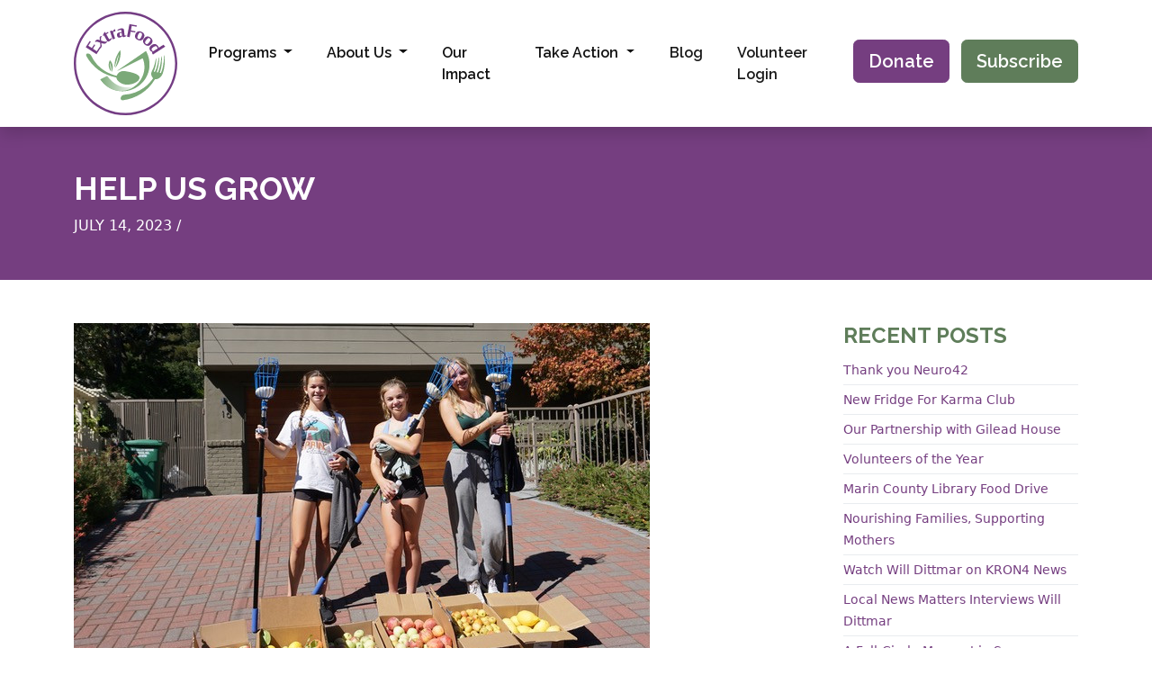

--- FILE ---
content_type: text/html; charset=UTF-8
request_url: https://extrafood.org/index.php/blog/helpusgrow
body_size: 6403
content:
<!doctype html>
<html lang="en">
<head>
    <meta charset="utf-8">
    <meta name="viewport" content="width=device-width, initial-scale=1">
    <title>Help Us Grow | ExtraFood</title><meta name='description' content='ExtraFood rescues excess fresh food from businesses, schools, and gardens and immediately deliver it to people facing food insecurity' /><link rel='canonical' href='https://extrafood.org/index.php/blog/helpusgrow/' /><meta name='robots' content='INDEX, FOLLOW' /><!-- Open Graph --><meta property='og:title' content='Help Us Grow' /><meta property='og:type' content='article' /><!-- Twitter Card --><meta property='twitter:title' content='Help Us Grow' /><meta property='twitter:card' content='summary' /><!-- generated by SEO Lite (pro) (0to9 Values-Driven Creativity) -->
    <link href="https://extrafood.org/assets/css/style.css" rel="stylesheet">
    <link href="https://unpkg.com/aos@2.3.1/dist/aos.css" rel="stylesheet">
    <link rel="apple-touch-icon" sizes="57x57" href="https://extrafood.org//assets/img/apple-icon-57x57.png">
    <link rel="apple-touch-icon" sizes="60x60" href="https://extrafood.org//assets/img/apple-icon-60x60.png">
    <link rel="apple-touch-icon" sizes="72x72" href="https://extrafood.org//assets/img/apple-icon-72x72.png">
    <link rel="apple-touch-icon" sizes="76x76" href="https://extrafood.org//assets/img/apple-icon-76x76.png">
    <link rel="apple-touch-icon" sizes="114x114" href="https://extrafood.org//assets/img/apple-icon-114x114.png">
    <link rel="apple-touch-icon" sizes="120x120" href="https://extrafood.org//assets/img/apple-icon-120x120.png">
    <link rel="apple-touch-icon" sizes="144x144" href="https://extrafood.org//assets/img/apple-icon-144x144.png">
    <link rel="apple-touch-icon" sizes="152x152" href="https://extrafood.org//assets/img/apple-icon-152x152.png">
    <link rel="apple-touch-icon" sizes="180x180" href="https://extrafood.org//assets/img/apple-icon-180x180.png">
    <link rel="icon" type="image/png" sizes="192x192"  href="https://extrafood.org//assets/img/android-icon-192x192.png">
    <link rel="icon" type="image/png" sizes="32x32" href="https://extrafood.org//assets/img/favicon-32x32.png">
    <link rel="icon" type="image/png" sizes="96x96" href="https://extrafood.org//assets/img/favicon-96x96.png">
    <link rel="icon" type="image/png" sizes="16x16" href="https://extrafood.org//assets/img/favicon-16x16.png">
    <link rel="manifest" href="https://extrafood.org//assets/img/manifest.json">
    <meta name="msapplication-TileColor" content="#ffffff">
    <meta name="msapplication-TileImage" content="https://extrafood.org//assets/img/ms-icon-144x144.png">
    <meta name="theme-color" content="#ffffff">
    
    <!-- Google tag (gtag.js) -->
    <script async src="https://www.googletagmanager.com/gtag/js?id=G-K8YL65M00E"></script>
    <script>
    window.dataLayer = window.dataLayer || [];
    function gtag(){dataLayer.push(arguments);}
    gtag('js', new Date());

    gtag('config', 'G-K8YL65M00E');
    </script>
    
    <!-- Google Tag Manager -->
    <script>(function(w,d,s,l,i){w[l]=w[l]||[];w[l].push({'gtm.start':
    new Date().getTime(),event:'gtm.js'});var f=d.getElementsByTagName(s)[0],
    j=d.createElement(s),dl=l!='dataLayer'?'&l='+l:'';j.async=true;j.src=
    'https://www.googletagmanager.com/gtm.js?id='+i+dl;f.parentNode.insertBefore(j,f);
    })(window,document,'script','dataLayer','GTM-PSVFX7J');</script>
    <!-- End Google Tag Manager -->
    
    <!-- Facebook Pixel Code -->
    <script>
    !function(f,b,e,v,n,t,s)
    {if(f.fbq)return;n=f.fbq=function(){n.callMethod?
    n.callMethod.apply(n,arguments):n.queue.push(arguments)};
    if(!f._fbq)f._fbq=n;n.push=n;n.loaded=!0;n.version='2.0';
    n.queue=[];t=b.createElement(e);t.async=!0;
    t.src=v;s=b.getElementsByTagName(e)[0];
    s.parentNode.insertBefore(t,s)}(window,document,'script',
    'https://connect.facebook.net/en_US/fbevents.js');
    fbq('init', '3644730088903671'); 
    fbq('track', 'PageView');
    </script>
    <noscript>
    <img height="1" width="1" 
    src="https://www.facebook.com/tr?id=3644730088903671&ev=PageView
    &noscript=1"/>
    </noscript>
    <!-- End Facebook Pixel Code -->	
</head>
<body>
<!-- Popupsmart -->
<script src="https://cdn.popupsmart.com/bundle.js" data-id="51901" async defer></script>
<!-- Google Tag Manager (noscript) -->
<noscript><iframe src="https://www.googletagmanager.com/ns.html?id=GTM-PSVFX7J"
height="0" width="0" style="display:none;visibility:hidden"></iframe></noscript>
<!-- End Google Tag Manager (noscript) -->

<!--    START THE NAVBAR SECTION-->
    <nav class="navbar navbar-expand-lg menu shadow">
        <div class="container">
            <a class="navbar-brand" href="/">
                <svg width="115" height="115" xmlns="http://www.w3.org/2000/svg">
                    <image href="https://extrafood.org/assets/img/logo.svg" height="115" width="115" alt="ExtraFood"/>
                </svg>
            </a>
            <button class="navbar-toggler" type="button" data-bs-toggle="collapse" data-bs-target="#navbarNav" aria-controls="navbarNav" aria-expanded="false" aria-label="Toggle navigation">
                <span class="navbar-toggler-icon"></span>
            </button>
            <div class="collapse navbar-collapse justify-content-end" id="navbarNav">
                
                    
                        <ul  class="navbar-nav">
                    
                    <li class="nav-item dropdown">
                        <a class="nav-link dropdown-toggle" href="/programs/">
                            Programs
                        </a>
                        
                            <ul class="dropdown-menu">
                                
                                    <li>
                                        <a  class="dropdown-item" href="/programs/food-recovery/">
                                            Food Recovery
                                        </a>
                                        
                                    </li>
                                
                                    <li>
                                        <a  class="dropdown-item" href="/programs/sanfrancisco/">
                                            Food Runners: San Francisco
                                        </a>
                                        
                                    </li>
                                
                                    <li>
                                        <a  class="dropdown-item" href="/programs/gleaning_sharethebounty/">
                                            Donate Backyard and Farm Produce: Share the Bounty
                                        </a>
                                        
                                    </li>
                                
                                    <li>
                                        <a  class="dropdown-item" href="/programs/souperfoodkitchen/">
                                            Meal Making: SOUPer Food Kitchen
                                        </a>
                                        
                                    </li>
                                
                                    <li>
                                        <a  class="dropdown-item" href="/programs/community-meals/">
                                            Community Meals
                                        </a>
                                        
                                    </li>
                                
                                    <li>
                                        <a  class="dropdown-item" href="/programs/emergency_response/">
                                            Emergency Preparedness and Response
                                        </a>
                                        
                                    </li>
                                
                            </ul>
                        
                    </li>
                    
                
                    
                    <li class="nav-item dropdown">
                        <a class="nav-link dropdown-toggle" href="/about-us/">
                            About Us
                        </a>
                        
                            <ul class="dropdown-menu">
                                
                                    <li>
                                        <a  class="dropdown-item" href="/about-us/how-it-works/">
                                            How It Works
                                        </a>
                                        
                                    </li>
                                
                                    <li>
                                        <a  class="dropdown-item" href="/about-us/who-we-help/">
                                            Who We Help And How
                                        </a>
                                        
                                    </li>
                                
                                    <li>
                                        <a  class="dropdown-item" href="/about-us/our-team/">
                                            Our Team
                                        </a>
                                        
                                    </li>
                                
                                    <li>
                                        <a  class="dropdown-item" href="/about-us/media-inquiries/">
                                            Media Inquiries
                                        </a>
                                        
                                    </li>
                                
                                    <li>
                                        <a  class="dropdown-item" href="/about-us/our-supporters/">
                                            Our Supporters
                                        </a>
                                        
                                    </li>
                                
                                    <li>
                                        <a  class="dropdown-item" href="/about-us/events/">
                                            Events
                                        </a>
                                        
                                    </li>
                                
                            </ul>
                        
                    </li>
                    
                
                    
                    <li class="nav-item">
                        <a class="nav-link" href="/our-impact/">
                            Our Impact
                        </a>
                        
                    </li>
                    
                
                    
                    <li class="nav-item dropdown">
                        <a class="nav-link dropdown-toggle" href="/get-involved/">
                            Take Action
                        </a>
                        
                            <ul class="dropdown-menu">
                                
                                    <li>
                                        <a  class="dropdown-item" href="/get-involved/ways-to-give/">
                                            Donate
                                        </a>
                                        
                                    </li>
                                
                                    <li>
                                        <a  class="dropdown-item" href="/get-involved/donate-food/">
                                            Become a Food Donor
                                        </a>
                                        
                                    </li>
                                
                                    <li>
                                        <a  class="dropdown-item" href="/get-involved/volunteer/">
                                            Volunteer
                                        </a>
                                        
                                    </li>
                                
                                    <li>
                                        <a  class="dropdown-item" href="/get-involved/receive-food-become-a-nonprofit-partner/">
                                            Receive Food
                                        </a>
                                        
                                    </li>
                                
                                    <li>
                                        <a  class="dropdown-item" href="/get-involved/become-a-corporate-sponsor/">
                                            Become A Corporate Sponsor
                                        </a>
                                        
                                    </li>
                                
                                    <li>
                                        <a  class="dropdown-item" href="/get-involved/connect/">
                                            Connect
                                        </a>
                                        
                                    </li>
                                
                                    <li>
                                        <a  class="dropdown-item" href="/get-involved/prevent-food-waste/">
                                            Prevent Food Waste At Home
                                        </a>
                                        
                                    </li>
                                
                                    <li>
                                        <a  class="dropdown-item" href="/get-involved/sb1383/">
                                            SB 1383
                                        </a>
                                        
                                    </li>
                                
                            </ul>
                        
                    </li>
                    
                
                    
                    <li class="nav-item">
                        <a class="nav-link active" href="/blog/">
                            Blog
                        </a>
                        
                    </li>
                    
                    <li class="nav-item">
                        <a class="nav-link active" href="https://volunteer.extrafood.org/">Volunteer Login</a>
                    </li>
                    <a href="/get-involved/ways-to-give/" class="btn btn-lg btn-primary" style="display: flex;align-self: center;">Donate</a>
                    <a href="http://eepurl.com/ihwIn1" class="btn btn-lg btn-secondary" style="display: flex;align-self: center;white-space: nowrap;">Subscribe</a>
                    </ul>
                    
                
            </div>
        </div>
    </nav>
    


<!--    START CONTENT-->
    
        <div class="blog-heading bg-primary py-5">
            <div class="container">
                <div class="row">
                    <div class="col-md-11">
                        <h1 class="text-white">Help Us Grow</h1>
                        <span class="date-cat">July 14, 2023 / </span>
                    </div>
                </div>
            </div>
        </div>
    
        <div class="container py-5">
            <div class="row">
                
                    <div class="col-md-9">
                        <img src="/assets/img/cache/DSC00147_-_28de80_-_ae6ac7f5293a2c12448557235713ebf7d5349f38.jpeg" alt="" class="img-fluid pb-5">
                        <table><tbody><tr><td valign="top" class="focus-visible" data-focus-visible-added=""><table><tbody><tr><td valign="top">
<p>Have you heard about our gleaning program, <a href="https://extrafood.us10.list-manage.com/track/click?u=4b4fea4aed8c0b502efe6baca&id=4a30ce2c64&e=ddff73e59e" target="_blank" rel="noopener noreferrer" data-auth="NotApplicable" data-linkindex="1"><strong>Share the Bounty?</strong></a>&nbsp;<br></p>
<p><br>Share the Bounty picks up and/or harvests fresh, edible food from backyards and gardens that would otherwise go to waste. We then donate this food to food pantries, low-income housing facilities and other organizations that feed people in need. Plus, we can also use the produce for our <strong><a href="https://extrafood.us10.list-manage.com/track/click?u=4b4fea4aed8c0b502efe6baca&id=77328085ef&e=ddff73e59e" target="_blank" rel="noopener noreferrer" data-auth="NotApplicable" data-linkindex="2">SOUPer Food Kitchen</a></strong> program.<br> </p>
<p><strong>All types of fruits, vegetables, and herbs can be donated and we can even harvest your bounty if you're unable to.</strong></p>
<p>There are many benefits to our gleaning program:</p><ul><li>First, it helps to reduce food waste. </li><li>Second, gleaning helps people facing hunger. 1 in 5 people in Marin and 1 in 4 people in San Francisco experiences food insecurity. Our program helps to provide these individuals with access to fresh, healthy food.</li><li>Third, neighbors helping neighbors creates a sense of community.</li></ul>
<p>If you or someone you know has excess garden or backyard produce, we would love to pick it up or arrange a time to harvest it. We believe that everyone deserves access to fresh, healthy food. And we believe that food recovery is a critical part of addressing hunger and food insecurity. </p>
<p><strong>How can you help?</strong></p>
<p><a href="https://extrafood.org/get-involved/sharethebountyhttps://extrafood.org/index.php/" target="_blank"><strong>Donate your backyard produce</strong></a></p>
<p><strong><a href="https://extrafood.org/assets/documents/Share_the_Bounty_Flyer-4.pdf" target="_blank">Download a flyer</a>&nbsp;email and share our social media posts to help us spread the word to your friends and neighbors</strong></p>
<p><u><strong>Share our gleaning explainer video:</strong></u></p><figure><iframe width="560" height="315" src="https://www.youtube.com/embed/UmUXt0bsBuY" title="YouTube video player" frameborder="0" allow="accelerometer; autoplay; clipboard-write; encrypted-media; gyroscope; picture-in-picture; web-share" allowfullscreen=""></iframe></figure>
<p></p>
<p></p>
<p>Thank you!</p></td></tr></tbody></table></td></tr></tbody></table>
<table><tbody><tr><td valign="top"></td></tr></tbody></table>
<p><br></p>
                    </div>
                
                <div class="d-none col-md-3 d-md-block">
                    <div class="sidebarModule pb-4">
                        <h4>RECENT POSTS</h4>
                        <ul>
                            
                                <li>
                                    <a href="https://extrafood.org/index.php/blog/thank-you-neuro42">Thank you Neuro42</a>
                                </li>
                            
                                <li>
                                    <a href="https://extrafood.org/index.php/blog/new-fridge-for-karma-club">New Fridge For Karma Club</a>
                                </li>
                            
                                <li>
                                    <a href="https://extrafood.org/index.php/blog/our-partnership-with-gilead-house">Our Partnership with Gilead House</a>
                                </li>
                            
                                <li>
                                    <a href="https://extrafood.org/index.php/blog/volunteers-of-the-year">Volunteers of the Year</a>
                                </li>
                            
                                <li>
                                    <a href="https://extrafood.org/index.php/blog/marin-county-library-food-drive">Marin County Library Food Drive</a>
                                </li>
                            
                                <li>
                                    <a href="https://extrafood.org/index.php/blog/nourishing-families-supporting-mothers">Nourishing Families, Supporting Mothers</a>
                                </li>
                            
                                <li>
                                    <a href="https://extrafood.org/index.php/blog/watch-will-dittmar-on-kron4-news">Watch Will Dittmar on KRON4 News</a>
                                </li>
                            
                                <li>
                                    <a href="https://extrafood.org/index.php/blog/local-news-matters-interviews-will-dittmar">Local News Matters Interviews Will Dittmar</a>
                                </li>
                            
                                <li>
                                    <a href="https://extrafood.org/index.php/blog/a-full-circle-moment-in-sonoma">A Full-Circle Moment in Sonoma</a>
                                </li>
                            
                                <li>
                                    <a href="https://extrafood.org/index.php/blog/update-from-extrafood-on-snap-benefits-ending">Update from ExtraFood on SNAP benefits ending</a>
                                </li>
                            
                        </ul>
                    </div>
                    <div class="sidebarModule pb-4">
                        <h4>CATEGORIES</h4>
                        <ul id="nav_categories" class="nav_categories">
			<li>
                            <a href="https://extrafood.org/index.php/blog/category/C3">Events</a>
                        </li>
			<li>
                            <a href="https://extrafood.org/index.php/blog/category/C1">News</a>
                        </li>
			<li>
                            <a href="https://extrafood.org/index.php/blog/category/C2">Spotlight</a>
                        </li>
		</ul>

                    </div>
                </div>
            </div>
        </div>
<!--    END CONTENT-->
<!--START THE FOOTER-->
    <footer class="footer pt-5">
    <div class="container">
        <div class="row">
            <div class="col-md-4">
                <h4>Take Action</h4>
                <a href="/get-involved/ways-to-give/" class="btn btn-secondary">Donate</a>
                <ul>
                    <li>
                        <a href="/get-involved/ways-to-give/">Donate Stock</a>
                    </li>
                    <li>
                        <a href="/get-involved/ways-to-give/">Fundraise for ExtraFood</a>
                    </li>
                    <li>
                        <a href="/get-involved/become-a-corporate-sponsor/">Become a Corporate Partner</a>
                    </li>
                </ul>
                <ul>
                    <li>
                        <a href="/get-involved/volunteer/">Become a Volunteer</a>
                    </li>
                    <li>
                        <a href="/get-involved/donate-food/">Become a Food Donor</a>
                    </li>
                    <li>
                        <a href="/get-involved/sharethebounty/">Donate Backyard Produce</a>
                    </li>
                </ul>
                <a href="https://volunteer.extrafood.org/" class="btn btn-secondary">Volunteer Login</a>
            </div>
            <div class="col-md-4">
                <h4>Connect</h4>
                <a href="http://eepurl.com/ihwIn1" class="btn btn-secondary">Subscribe</a>
                <ul class="social-icons">
                    <li>
                        <a href="https://www.facebook.com/extrafood.org">
                            <i class="bi bi-facebook"></i>
                        </a>
                    </li>
                    <li>
                        <a href="https://www.instagram.com/extrafooddotorg/">
                            <i class="bi bi-instagram"></i>
                        </a>
                    </li>
                    <li>
                        <a href="https://twitter.com/ExtraFoodDotOrg">
                            <i class="bi bi-twitter"></i>
                        </a>
                    </li>
                    <li>
                        <a href="https://www.youtube.com/channel/UCa_GFUAa4kKlpNnzR9eMrYg/videos">
                            <i class="bi bi-youtube"></i>
                        </a>
                    </li>
                    <li>
                        <a href="https://www.linkedin.com/company/extrafood-org/">
                            <i class="bi bi-linkedin"></i>
                        </a>
                    </li>
                </ul>
            </div>
            <div class="col-md-4">
                <h4>Contact</h4>
                <p>907 Sir Francis Drake Blvd<br>
                    Kentfield, CA 94904<br>
                    contact@extrafood.org<br>
                    415-997-9830</p>
                <p>Nonprofit 501(c)(3)</br>
                    46-4025887</p>
                <p>
                    <a href="/about-us/media-inquiries/">Media Inquiries</a>
                </p>
                <p>
                    <form action="https://extrafood.org/index.php/blog/helpusgrow" method="get" data-language="" autocomplete="off">
                        <div>View site in 
                            <select name='language' id='language' onchange="this.form.submit()">
                                <option value='' selected>Choose a language</option>
                            
                                <option value='BG' >Bulgarian</option>
                            
                                <option value='ZH-HANS' >Chinese (simplified)</option>
                            
                                <option value='CS' >Czech</option>
                            
                                <option value='DA' >Danish</option>
                            
                                <option value='NL' >Dutch</option>
                            
                                <option value='EN-US' >English (American)</option>
                            
                                <option value='EN-GB' >English (British)</option>
                            
                                <option value='ET' >Estonian</option>
                            
                                <option value='FI' >Finnish</option>
                            
                                <option value='FR' >French</option>
                            
                                <option value='DE' >German</option>
                            
                                <option value='EL' >Greek</option>
                            
                                <option value='HU' >Hungarian</option>
                            
                                <option value='ID' >Indonesian</option>
                            
                                <option value='IT' >Italian</option>
                            
                                <option value='JA' >Japanese</option>
                            
                                <option value='KO' >Korean</option>
                            
                                <option value='LV' >Latvian</option>
                            
                                <option value='LT' >Lithuanian</option>
                            
                                <option value='NB' >Norwegian</option>
                            
                                <option value='PL' >Polish</option>
                            
                                <option value='PT-BR' >Portuguese (Brazilian)</option>
                            
                                <option value='PT-PT' >Portuguese (European)</option>
                            
                                <option value='RO' >Romanian</option>
                            
                                <option value='RU' >Russian</option>
                            
                                <option value='SK' >Slovak</option>
                            
                                <option value='SL' >Slovenian</option>
                            
                                <option value='ES' >Spanish</option>
                            
                                <option value='SV' >Swedish</option>
                            
                                <option value='TR' >Turkish</option>
                            
                                <option value='UK' >Ukrainian</option>
                            
                            </select>
                            <input type='hidden' value='e13d4d38e8bc8d84171958b94350c4f21d2eaced'>
                        </div>
                    </form>
                </p>
            </div>
        </div>
    </div>
    <div class="superFooter">
        <div class="container">
            <div class="row">
                <div class="col-12">
                    <p>ExtraFood.org &copy; 2026 - All Rights Reserved</p>
                </div>
            </div>
        </div>
    </div>
</footer>
<script
        src="https://code.jquery.com/jquery-3.6.0.slim.min.js"
        integrity="sha256-u7e5khyithlIdTpu22PHhENmPcRdFiHRjhAuHcs05RI="
        crossorigin="anonymous"></script>
<script src="https://cdn.jsdelivr.net/npm/bootstrap@5.2.0/dist/js/bootstrap.bundle.min.js" integrity="sha384-A3rJD856KowSb7dwlZdYEkO39Gagi7vIsF0jrRAoQmDKKtQBHUuLZ9AsSv4jD4Xa" crossorigin="anonymous"></script>
<script src="https://cdn.jsdelivr.net/npm/masonry-layout@4.2.2/dist/masonry.pkgd.min.js" integrity="sha384-GNFwBvfVxBkLMJpYMOABq3c+d3KnQxudP/mGPkzpZSTYykLBNsZEnG2D9G/X/+7D" crossorigin="anonymous" async></script>
<script src="https://cdn.jsdelivr.net/npm/bs5-lightbox@1.8.0/dist/index.bundle.min.js"></script>
<script src="https://unpkg.com/aos@2.3.1/dist/aos.js"></script>
<script async src="https://extrafood.org/assets/js/purecounter_vanilla.js"></script>
<script type="text/javascript">



</script>

    
<script type="text/javascript">
    window.onload = function() {
    new PureCounter({
        separator: true, // This will enable/disable comma separator for thousands. Use it for set the symbol too [boolean|char|string]
    });
    }
    $(function() {
        AOS.init();
        window.addEventListener('load', AOS.refresh);
        const carousel = new bootstrap.Carousel('.carousel-solo-item');
        let items = document.querySelectorAll('.multiItemCarousel .carousel-item')

        items.forEach((el) => {
            const minPerSlide = 4
            let next = el.nextElementSibling
            for (var i=1; i<minPerSlide; i++) {
                if (!next) {
                    // wrap carousel by using first child
                    next = items[0]
                }
                let cloneChild = next.cloneNode(true)
                el.appendChild(cloneChild.children[0])
                next = next.nextElementSibling
            }
        })
    });
</script>
<script type="text/javascript"  src="https://apiv2.popupsmart.com/api/Bundle/391398" async></script>
</body>
</html>




--- FILE ---
content_type: application/javascript; charset=utf-8
request_url: https://cdn.popupsmart.com/accounts/51901/13371/20/main.js
body_size: 202641
content:
(()=>{var G_=Object.create;var Nn=Object.defineProperty,U_=Object.defineProperties,q_=Object.getOwnPropertyDescriptor,K_=Object.getOwnPropertyDescriptors,Y_=Object.getOwnPropertyNames,Io=Object.getOwnPropertySymbols,X_=Object.getPrototypeOf,Qa=Object.prototype.hasOwnProperty,Uc=Object.prototype.propertyIsEnumerable;var Gc=(e,t,r)=>t in e?Nn(e,t,{enumerable:!0,configurable:!0,writable:!0,value:r}):e[t]=r,$=(e,t)=>{for(var r in t||(t={}))Qa.call(t,r)&&Gc(e,r,t[r]);if(Io)for(var r of Io(t))Uc.call(t,r)&&Gc(e,r,t[r]);return e},U=(e,t)=>U_(e,K_(t));var wr=(e=>typeof require<"u"?require:typeof Proxy<"u"?new Proxy(e,{get:(t,r)=>(typeof require<"u"?require:t)[r]}):e)(function(e){if(typeof require<"u")return require.apply(this,arguments);throw Error('Dynamic require of "'+e+'" is not supported')});var Z=(e,t)=>{var r={};for(var n in e)Qa.call(e,n)&&t.indexOf(n)<0&&(r[n]=e[n]);if(e!=null&&Io)for(var n of Io(e))t.indexOf(n)<0&&Uc.call(e,n)&&(r[n]=e[n]);return r};var Ao=(e,t)=>()=>(e&&(t=e(e=0)),t);var he=(e,t)=>()=>(t||e((t={exports:{}}).exports,t),t.exports),Z_=(e,t)=>{for(var r in t)Nn(e,r,{get:t[r],enumerable:!0})},qc=(e,t,r,n)=>{if(t&&typeof t=="object"||typeof t=="function")for(let o of Y_(t))!Qa.call(e,o)&&o!==r&&Nn(e,o,{get:()=>t[o],enumerable:!(n=q_(t,o))||n.enumerable});return e};var ot=(e,t,r)=>(r=e!=null?G_(X_(e)):{},qc(t||!e||!e.__esModule?Nn(r,"default",{value:e,enumerable:!0}):r,e)),Gr=e=>qc(Nn({},"__esModule",{value:!0}),e);var b,c=Ao(()=>{b={VITE_POPUP_DATA:'{"campaign":{"id":13371,"name":"Join Our Community","accountId":51901,"publishVersion":20},"targets":{"visitorDevice":{"desktop":true,"mobile":true},"schedule":[],"displayFrequency":{"showAgain":{"type":"EVERY_SESSION","options":{"time":"DAYS","value":1}},"stopShowing":{"type":"STOP_SHOWING","options":{"clickClose":true,"seenCampaign":false,"seenCampaignValue":"0","signedUpOrClicked":true}}},"newOrReturningVisitors":"ALL","operatingSystem":{"windows":true,"macOs":true,"linux":true,"chromium":true,"android":true,"ios":true,"isSelected":true},"urlBrowsing":{"all":{"include":[],"exclude":[],"targetAll":true,"active":true},"version":2},"segmentId":6972,"segmentName":"v1-(42941) Join Our Community","segmentDescription":"This segment is generated to automatic by Popupsmart"},"domains":["extrafood.org"],"settings":{"googleAnalyticsStatus":true},"layout":{"contents":[{"title":"Teaser","type":"TEASER","content":{"mobile":{"id":"teaser","nodeName":"block","attributes":{"visibility":true,"style":{"display":"grid","position":"relative","paddingTop":"0px","paddingBottom":"0px","paddingLeft":"0px","paddingRight":"0px","marginTop":"auto","marginBottom":"23.34px","marginLeft":"23.34px","marginRight":"auto","maxWidth":"303.42px","width":"auto","height":"auto","verticalAlign":"middle","justifyContent":"flex-start","alignItems":"end","objectPosition":"bottom left"}},"childNodes":[{"id":"teaser-container","nodeName":"block","attributes":{"visibility":true,"style":{"display":"grid","position":"relative","gridTemplateColumns":"1fr 93.36px","paddingTop":"0px","paddingBottom":"0px","paddingLeft":"0px","paddingRight":"0px","maxWidth":"303.42px","width":"auto","height":"auto","verticalAlign":"middle","boxShadow":"0px 5px 10px rgb(0 0 0 / 0.149)"}},"childNodes":[{"nodeName":"block","attributes":{"style":{"position":"relative","display":"grid","gridTemplateColumns":"100%","paddingTop":"18.67px","paddingBottom":"18.67px","paddingLeft":"23.34px","paddingRight":"23.34px","width":"100%","height":"100%","maxWidth":"100%","overflow":"visible","marginBottom":"0px","alignContent":"center"},"id":"block-cn0dlm4pd8w0","className":"block-cn0dlm4phh40"},"childNodes":[{"nodeName":"text","attributes":{"style":{"marginLeft":"0px","marginRight":"0px","marginTop":"0px","marginBottom":"0px","width":"100%","height":"fit-content","wordBreak":"break-word"},"id":"text-luo2e4ni58tl","className":"text-87h8me08r9z1"},"childNodes":["<p style=\\"text-align: left;\\"><strong>Join the club</strong></p>"],"id":"r6h0mj2fprce"},{"nodeName":"subtext","attributes":{"style":{"marginLeft":"0px","marginRight":"0px","marginTop":"0px","marginBottom":"0px","width":"100%","height":"fit-content","wordBreak":"break-word"},"id":"subtext-nkkflw2f1aza","className":"subtext-s3hooa6sx75i"},"childNodes":["<p style=\\"text-align: left;\\">Lets try</p>"],"id":"khztl6pff9mp"}],"id":"bfe8vzsyku1i"},{"nodeName":"block","attributes":{"style":{"position":"relative","display":"grid","paddingTop":"0px","paddingBottom":"0px","paddingLeft":"0px","paddingRight":"0px","width":"100%","height":"100%","overflow":"hidden","marginBottom":"0px","alignContent":"center"},"id":"block-cn0dlm4pd8w0","className":"block-cn0dlm4phh40"},"childNodes":[{"id":"cq5bjhah05xc","nodeName":"image","childNodes":[],"attributes":{"src":"https://cdn.popupsmart.com/assets/empty.png","alt":"Popup Image","position":"center-center","imageLinking":false,"action":{"value":"","pageName":"","countAsInteraction":false},"style":{"display":"flex","objectPosition":"center center","objectFit":"cover","justifyContent":"center","width":"100%","height":"100%","marginLeft":"0px","marginRight":"0px","marginTop":"0px","marginBottom":"0px"},"id":"image-cq5bjhah05xc","className":"image-p_cq5bjhah05xc"}}],"id":"jb6uibdzpnkz"}]}]},"desktop":{"id":"teaser","nodeName":"block","attributes":{"visibility":true,"style":{"display":"grid","position":"relative","paddingTop":"0px","paddingBottom":"0px","paddingLeft":"0px","paddingRight":"0px","marginTop":"auto","marginBottom":"23.34px","marginLeft":"23.34px","marginRight":"auto","maxWidth":"455.13px","width":"auto","height":"auto","verticalAlign":"middle","justifyContent":"flex-start","alignItems":"end","objectPosition":"bottom left"}},"childNodes":[{"id":"teaser-container","nodeName":"block","attributes":{"visibility":true,"style":{"display":"grid","position":"relative","gridTemplateColumns":"1fr 93.36px","paddingTop":"0px","paddingBottom":"0px","paddingLeft":"0px","paddingRight":"0px","maxWidth":"455.13px","width":"auto","height":"auto","verticalAlign":"middle","boxShadow":"0px 5px 10px rgb(0 0 0 / 0.149)"}},"childNodes":[{"nodeName":"block","attributes":{"style":{"position":"relative","display":"grid","gridTemplateColumns":"100%","paddingTop":"18.67px","paddingBottom":"18.67px","paddingLeft":"23.34px","paddingRight":"23.34px","width":"100%","height":"100%","maxWidth":"100%","overflow":"visible","marginBottom":"0px","alignContent":"center"},"id":"block-cn0dlm4pd8w0","className":"block-cn0dlm4phh40"},"childNodes":[{"nodeName":"text","attributes":{"style":{"marginLeft":"0px","marginRight":"0px","marginTop":"0px","marginBottom":"0px","width":"100%","height":"fit-content","wordBreak":"break-word"},"id":"text-luo2e4ni58tl","className":"text-87h8me08r9z1"},"childNodes":["<p style=\\"text-align: left;\\"><strong>Join the club</strong></p>"],"id":"r6h0mj2fprce"},{"nodeName":"subtext","attributes":{"style":{"marginLeft":"0px","marginRight":"0px","marginTop":"0px","marginBottom":"0px","width":"100%","height":"fit-content","wordBreak":"break-word"},"id":"subtext-nkkflw2f1aza","className":"subtext-s3hooa6sx75i"},"childNodes":["<p style=\\"text-align: left;\\">Lets try</p>"],"id":"khztl6pff9mp"}],"id":"bfe8vzsyku1i"},{"nodeName":"block","attributes":{"style":{"position":"relative","display":"grid","paddingTop":"0px","paddingBottom":"0px","paddingLeft":"0px","paddingRight":"0px","width":"100%","height":"100%","overflow":"hidden","marginBottom":"0px","alignContent":"center"},"id":"block-cn0dlm4pd8w0","className":"block-cn0dlm4phh40"},"childNodes":[{"id":"cq5bjhah05xc","nodeName":"image","childNodes":[],"attributes":{"src":"https://cdn.popupsmart.com/assets/empty.png","alt":"Popup Image","position":"center-center","imageLinking":false,"action":{"value":"","pageName":"","countAsInteraction":false},"style":{"display":"flex","objectPosition":"center center","objectFit":"cover","justifyContent":"center","width":"100%","height":"100%","marginLeft":"0px","marginRight":"0px","marginTop":"0px","marginBottom":"0px"},"id":"image-cq5bjhah05xc","className":"image-p_cq5bjhah05xc"}}],"id":"jb6uibdzpnkz"}]}]}},"appearance":{"displayEffect":{"type":"FADE_IN_DOWN"},"backgroundOverlay":{"show":true,"transparency":10,"color":"#000"},"closeWith":{"esc":false,"overlay":false},"position":"bottom-left","customCss":"","size":"lg","showWhen":"BEFORE_POPUP_DISPLAY_AND_AFTER_POPUP_CLOSED","visibility":false},"id":"5ceb2145-854b-4464-b7a9-a2fcde2308ca","version":3,"template":{"id":0,"imageUrl":"","name":"teaser-right-direction"}},{"title":"Main Page","type":"LIGHT","content":{"mobile":{"id":"canvas","nodeName":"block","attributes":{"style":{"display":"grid","position":"relative","gridTemplateColumns":"100%","paddingTop":"0px","paddingBottom":"0px","paddingLeft":"0px","paddingRight":"0px","marginTop":"auto","marginBottom":"auto","marginLeft":"auto","marginRight":"auto","maxWidth":"85%","width":"100%","overflow":"hidden","height":"auto","verticalAlign":"middle"}},"childNodes":[{"nodeName":"block","attributes":{"style":{"position":"relative","display":"grid","gridTemplateColumns":"100%","paddingTop":"0px","paddingBottom":"0px","paddingLeft":"0px","paddingRight":"0px","width":"100%","height":"100%","maxWidth":"100%","overflow":"visible","marginBottom":"0px"},"id":"block-cqu68gkizag0","className":"block-p_cqu68gkizag0"},"childNodes":[{"id":"cqu68gkjtsw0","nodeName":"image","childNodes":[],"attributes":{"src":"https://cdn.popupsmart.com/accounts/51901/uploads/Downtown Streets Team Novato (1)-b2dc7da68579b5e3b825d6cc4f84672e.jpeg","alt":"Popup Image","position":"center-center","imageLinking":true,"action":{"value":"https://secure.givelively.org/donate/extrafood/help-fund-bay-area-food-recovery-copy","pageName":"","countAsInteraction":false,"type":"url","target":"new-tab"},"style":{"display":"flex","objectPosition":"center center","objectFit":"cover","justifyContent":"center","width":"100%","height":"100%","aspectRatio":"1/1","marginLeft":"70.02px","marginRight":"70.02px","marginTop":"46.68px","marginBottom":"46.68px"},"id":"image-cqu68gkjtsw0","className":"image-p_cqu68gkjtsw0"}}],"id":"cqu68gkizag0"},{"nodeName":"block","attributes":{"style":{"position":"relative","display":"grid","gridTemplateColumns":"100%","paddingTop":"46.68px","paddingBottom":"46.68px","paddingLeft":"35.01px","paddingRight":"35.01px","width":"100%","height":"100%","maxWidth":"100%","overflow":"visible","marginRight":"0px","alignContent":"center","marginTop":"0px"},"id":"block-cqu68gkjpag0","className":"block-p_cqu68gkjpag0"},"childNodes":[{"nodeName":"headline","attributes":{"style":{"marginLeft":"0px","marginRight":"0px","marginTop":"0px","marginBottom":"17.5px","width":"100%","height":"fit-content","wordBreak":"break-word"},"id":"headline-cqu68gkjfo00","className":"headline-p_cqu68gkjfo00"},"childNodes":["<p style=\\"text-align: left\\"><strong>You Can Help Us Feed Our Community With Healthy, Fresh Food</strong></p>"],"id":"cqu68gkjfo00"},{"nodeName":"text","attributes":{"style":{"marginLeft":"0px","marginRight":"0px","marginTop":"0px","marginBottom":"11.67px","width":"100%","height":"fit-content","wordBreak":"break-word"},"id":"text-cqu68gkjm540","className":"text-p_cqu68gkjm540"},"childNodes":["<p>Make an impact locally and help us rescue more food for people who need it most.</p>"],"id":"cqu68gkjm540"},{"id":"ct5f0o0h57c0","nodeName":"button-wrapper","attributes":{"style":{"width":"100%","display":"flex","flexWrap":"wrap","gap":"11.67px","gridTemplateColumns":"1fr","justifyContent":"flex-start"},"id":"button-wrapper-ct5f0o0h57c0","className":"button-wrapper-p_ct5f0o0h57c0"},"childNodes":[{"id":"1a453o01qeio","nodeName":"button","attributes":{"type":"primary","action":{"type":"url","value":"https://secure.givelively.org/donate/extrafood/nourishing-our-community-one-neighbor-at-a-time-561d11cd-f9fb-469a-a397-426d6b929078","pageName":"","countAsInteraction":true,"target":"new-tab"},"style":{"marginLeft":"0px","marginRight":"0px","marginTop":"11.67px","marginBottom":"11.67px","width":"100%","height":"fit-content"},"id":"button-1a453o01qeio","className":"button-p_1a453o01qeio"},"childNodes":["<p style=\\"text-align: center;\\">Donate</p>"]}]}],"id":"cqu68gkjpag0"},{"nodeName":"close-button","attributes":{"style":{"display":"flex","justifyContent":"center","alignItems":"center","position":"absolute","zIndex":"1","top":"0px","right":"0px","paddingTop":"11.67px","paddingBottom":"11.67px","paddingLeft":"11.67px","paddingRight":"11.67px","marginTop":"11.67px","marginRight":"11.67px","width":"14px","borderTopLeftRadius":"58.35px","borderTopRightRadius":"58.35px","borderBottomLeftRadius":"58.35px","borderBottomRightRadius":"58.35px","strokeWidth":"2.33px","transform":"none"},"id":"close-button-cqu68gkjf340","className":"close-button-p_cqu68gkjf340"},"childNodes":[],"id":"cqu68gkjf340"}]},"desktop":{"id":"canvas","nodeName":"block","attributes":{"style":{"display":"grid","position":"relative","gridTemplateColumns":"50% 50%","paddingTop":"0px","paddingBottom":"0px","paddingLeft":"0px","paddingRight":"0px","marginTop":"auto","marginBottom":"auto","marginLeft":"auto","marginRight":"auto","maxWidth":"886.92px","minHeight":"443.46px","width":"100%","overflow":"hidden","height":"auto","verticalAlign":"middle"}},"childNodes":[{"nodeName":"block","attributes":{"style":{"position":"relative","display":"flex","flexDirection":"column","paddingTop":"0px","paddingBottom":"0px","paddingLeft":"0px","paddingRight":"0px","width":"100%","height":"100%","maxWidth":"100%","overflow":"visible","marginBottom":"0px","justifyContent":"center"},"id":"block-cqu68gkizag0","className":"block-p_cqu68gkizag0"},"childNodes":[{"id":"cqu68gkjtsw0","nodeName":"image","childNodes":[],"attributes":{"src":"https://cdn.popupsmart.com/accounts/51901/uploads/Downtown Streets Team Novato (1)-b2dc7da68579b5e3b825d6cc4f84672e.jpeg","alt":"Popup Image","position":"center-center","imageLinking":true,"action":{"value":"https://secure.givelively.org/donate/extrafood/help-fund-bay-area-food-recovery-copy","pageName":"","countAsInteraction":false,"type":"url","target":"new-tab"},"style":{"display":"flex","objectPosition":"center center","objectFit":"contain","justifyContent":"center","width":"127%","height":"100%","aspectRatio":"1/1","marginLeft":"70.02px","marginRight":"70.02px","marginTop":"46.68px","marginBottom":"46.68px","alignItems":"center","transform":"scale(127%)","position":"relative","left":"5%","top":"2%"},"id":"image-cqu68gkjtsw0","className":"image-p_cqu68gkjtsw0"}}],"id":"cqu68gkizag0"},{"nodeName":"block","attributes":{"style":{"position":"relative","display":"grid","gridTemplateColumns":"100%","paddingTop":"105.03px","paddingBottom":"105.03px","paddingLeft":"58.35px","paddingRight":"58.35px","width":"100%","height":"100%","maxWidth":"100%","overflow":"visible","marginRight":"0px","alignContent":"center"},"id":"block-cqu68gkjpag0","className":"block-p_cqu68gkjpag0"},"childNodes":[{"nodeName":"headline","attributes":{"style":{"marginLeft":"0px","marginRight":"0px","marginTop":"0px","marginBottom":"17.5px","width":"100%","height":"fit-content","wordBreak":"break-word"},"id":"headline-cqu68gkjfo00","className":"headline-p_cqu68gkjfo00"},"childNodes":["<p style=\\"text-align: left\\"><strong>You Can Help Us Feed Our Community With Healthy, Fresh Food</strong></p>"],"id":"cqu68gkjfo00"},{"nodeName":"text","attributes":{"style":{"marginLeft":"0px","marginRight":"0px","marginTop":"0px","marginBottom":"11.67px","width":"100%","height":"fit-content","wordBreak":"break-word"},"id":"text-cqu68gkjm540","className":"text-p_cqu68gkjm540"},"childNodes":["<p>Make an impact locally and help us rescue more food for people who need it most.</p>"],"id":"cqu68gkjm540"},{"id":"ct5f0o0h57c0","nodeName":"button-wrapper","attributes":{"style":{"width":"100%","display":"flex","flexWrap":"wrap","gap":"11.67px","gridTemplateColumns":"1fr","justifyContent":"flex-start"},"id":"button-wrapper-ct5f0o0h57c0","className":"button-wrapper-p_ct5f0o0h57c0"},"childNodes":[{"id":"1a453o01qeio","nodeName":"button","attributes":{"type":"primary","action":{"type":"url","value":"https://secure.givelively.org/donate/extrafood/nourishing-our-community-one-neighbor-at-a-time-561d11cd-f9fb-469a-a397-426d6b929078","pageName":"","countAsInteraction":true,"target":"new-tab"},"style":{"marginLeft":"0px","marginRight":"0px","marginTop":"11.67px","marginBottom":"11.67px","width":"100%","height":"fit-content"},"id":"button-1a453o01qeio","className":"button-p_1a453o01qeio"},"childNodes":["<p style=\\"text-align: center;\\">Donate</p>"]}]}],"id":"cqu68gkjpag0"},{"nodeName":"close-button","attributes":{"style":{"display":"flex","justifyContent":"center","alignItems":"center","position":"absolute","zIndex":"1","top":"0px","right":"0px","paddingTop":"11.67px","paddingBottom":"11.67px","paddingLeft":"11.67px","paddingRight":"11.67px","marginTop":"11.67px","marginRight":"11.67px","width":"14px","borderTopLeftRadius":"58.35px","borderTopRightRadius":"58.35px","borderBottomLeftRadius":"58.35px","borderBottomRightRadius":"58.35px","strokeWidth":"2.33px","transform":"none"},"id":"close-button-cqu68gkjf340","className":"close-button-p_cqu68gkjf340"},"childNodes":[],"id":"cqu68gkjf340"}]}},"appearance":{"displayEffect":{"type":"FADE_IN_SCALE"},"backgroundOverlay":{"show":true,"transparency":10,"color":"#000"},"closeWith":{"esc":false,"overlay":false},"position":"center-center","customCss":"","size":"lg"},"template":{"id":3395,"name":"Blank Headline Text Email","imageUrl":"https://cdn.popupsmart.com/campaign_images/3395_20230309165718.png"},"id":"232de810-e774-47b2-99b2-be7fb1dd477d"}],"style":{"code":"simple","data":{"body":{"background":"","backgroundColor":"#743d84","backgroundPosition":"center right","backgroundRepeat":"no-repeat","objectFit":"cover","overlayColor":"#000000","overlayOpacity":"0%","borderRadius":"23.34px"},"firstButton":{"backgroundColor":"#76a070","borderColor":"none","fontColor":"#fff","borderRadius":"7px"},"secondButton":{"backgroundColor":"#76A070","borderColor":"none","fontColor":"#ffffff","borderRadius":"7px"},"form":{"borderRadius":"7px","background":"#ffffff","accent":"#222222","color":"#222222","error":"#ee0c0c"},"headline":{"fontFamily":"Poppins","fontSize":"32px","fontWeight":"700","color":"#fefbff","lineHeight":"auto"},"bodyText":{"fontFamily":"Poppins","fontSize":"28.01px","fontWeight":"400","color":"#fffafa","lineHeight":"autopx"},"link":{"fontSize":"14px","color":"#000000","lineHeight":"21.01px"},"closeButton":{"background":"#c4c4c4","color":"#fff","borderRadius":"58.35px","borderColor":"transparent","strokeWidth":"2.33px","transform":"none","activeTheme":"close-1"},"social":{"iconColor":"#000","textColor":"#000"},"couponCode":{"background":"none","color":"#000","borderRadius":"0px","borderStyle":"dashed","borderColor":"#000"},"countdown":{"borderRadius":"9.34px","background":"#000000","color":"#ffffff","labelColor":"#000000","seperatorColor":"#000000"},"spinToWin":{"fontFamily":"Poppins","background":"none","arrowColor":"#f5b500","color":"#fff","leafColors":{"1":"#e13e00","2":"#257184","3":"#4c3ed2","4":"#8e00c6"}},"lotteryBall":{"fontFamily":"Poppins","background":"none","color":"#fff","ballColors":{"1":"#FFC700","2":"#ED7B57","3":"#FFBEA9","4":"#C73000","5":"#F8E7AE","6":"#FF9473","7":"#ED7B57","8":"#892D11"}},"element":{"fontSize":"20px","lineHeight":"24px","paddingVertical":"11px","paddingHorizontal":"13px","iconWidth":"22px","iconHeight":"22px","markerWidth":"24px","markerHeight":"24px"},"teaser":{"background":"","backgroundColor":"#ffffff","backgroundPosition":"center right","backgroundRepeat":"no-repeat","objectFit":"cover"},"subText":{"fontFamily":"Poppins","fontWeight":"400","fontSize":"14px","lineHeight":"21.01px"}}}},"abTestingId":null,"priority":0,"overlapBehavior":"QUEUE","fonts":["https://fonts.googleapis.com/css?family=Poppins:700,400&display=swap"],"assets":["https://cdn.popupsmart.com/assets/empty.png","https://cdn.popupsmart.com/accounts/51901/uploads/Downtown Streets Team Novato (1)-b2dc7da68579b5e3b825d6cc4f84672e.jpeg","https://cdn.popupsmart.com/campaign_images/3395_20230309165718.png"]}',CDN_URL:"https://cdn.popupsmart.com",POPUP_API_URL:"https://handler.popupsmart.com",ENCRYPTION_SECRET_KEY:"pd0e12e9340k4c52907ak66dfafa66et"}});function Kt(e,t){for(var r in t)e[r]=t[r];return e}function rf(e){var t=e.parentNode;t&&t.removeChild(e)}function Qe(e,t,r){var n,o,i,a={};for(i in t)i=="key"?n=t[i]:i=="ref"?o=t[i]:a[i]=t[i];if(arguments.length>2&&(a.children=arguments.length>3?zn.call(arguments,2):r),typeof e=="function"&&e.defaultProps!=null)for(i in e.defaultProps)a[i]===void 0&&(a[i]=e.defaultProps[i]);return Bn(e,a,n,o,null)}function Bn(e,t,r,n,o){var i={type:e,props:t,key:r,ref:n,__k:null,__:null,__b:0,__e:null,__d:void 0,__c:null,__h:null,constructor:void 0,__v:o==null?++Jc:o};return o==null&&se.vnode!=null&&se.vnode(i),i}function Lo(){return{current:null}}function Te(e){return e.children}function t1(e,t,r,n,o){var i;for(i in r)i==="children"||i==="key"||i in t||Fo(e,i,null,r[i],n);for(i in t)o&&typeof t[i]!="function"||i==="children"||i==="key"||i==="value"||i==="checked"||r[i]===t[i]||Fo(e,i,t[i],r[i],n)}function Yc(e,t,r){t[0]==="-"?e.setProperty(t,r==null?"":r):e[t]=r==null?"":typeof r!="number"||e1.test(t)?r:r+"px"}function Fo(e,t,r,n,o){var i;e:if(t==="style")if(typeof r=="string")e.style.cssText=r;else{if(typeof n=="string"&&(e.style.cssText=n=""),n)for(t in n)r&&t in r||Yc(e.style,t,"");if(r)for(t in r)n&&r[t]===n[t]||Yc(e.style,t,r[t])}else if(t[0]==="o"&&t[1]==="n")i=t!==(t=t.replace(/Capture$/,"")),t=t.toLowerCase()in e?t.toLowerCase().slice(2):t.slice(2),e.l||(e.l={}),e.l[t+i]=r,r?n||e.addEventListener(t,i?Zc:Xc,i):e.removeEventListener(t,i?Zc:Xc,i);else if(t!=="dangerouslySetInnerHTML"){if(o)t=t.replace(/xlink(H|:h)/,"h").replace(/sName$/,"s");else if(t!=="width"&&t!=="height"&&t!=="href"&&t!=="list"&&t!=="form"&&t!=="tabIndex"&&t!=="download"&&t in e)try{e[t]=r==null?"":r;break e}catch(a){}typeof r=="function"||(r==null||r===!1&&t.indexOf("-")==-1?e.removeAttribute(t):e.setAttribute(t,r))}}function Xc(e){Ur=!0;try{return this.l[e.type+!1](se.event?se.event(e):e)}finally{Ur=!1}}function Zc(e){Ur=!0;try{return this.l[e.type+!0](se.event?se.event(e):e)}finally{Ur=!1}}function ht(e,t){this.props=e,this.context=t}function Vn(e,t){if(t==null)return e.__?Vn(e.__,e.__.__k.indexOf(e)+1):null;for(var r;t<e.__k.length;t++)if((r=e.__k[t])!=null&&r.__e!=null)return r.__e;return typeof e.type=="function"?Vn(e):null}function nf(e){var t,r;if((e=e.__)!=null&&e.__c!=null){for(e.__e=e.__c.base=null,t=0;t<e.__k.length;t++)if((r=e.__k[t])!=null&&r.__e!=null){e.__e=e.__c.base=r.__e;break}return nf(e)}}function r1(e){Ur?setTimeout(e):Qc(e)}function es(e){(!e.__d&&(e.__d=!0)&&Tr.push(e)&&!Mo.__r++||Kc!==se.debounceRendering)&&((Kc=se.debounceRendering)||r1)(Mo)}function Mo(){var e,t,r,n,o,i,a,s;for(Tr.sort(function(p,l){return p.__v.__b-l.__v.__b});e=Tr.shift();)e.__d&&(t=Tr.length,n=void 0,o=void 0,a=(i=(r=e).__v).__e,(s=r.__P)&&(n=[],(o=Kt({},i)).__v=i.__v+1,ts(s,i,o,r.__n,s.ownerSVGElement!==void 0,i.__h!=null?[a]:null,n,a==null?Vn(i):a,i.__h),pf(n,i),i.__e!=a&&nf(i)),Tr.length>t&&Tr.sort(function(p,l){return p.__v.__b-l.__v.__b}));Mo.__r=0}function of(e,t,r,n,o,i,a,s,p,l){var f,d,u,h,y,x,C,m=n&&n.__k||tf,g=m.length;for(r.__k=[],f=0;f<t.length;f++)if((h=r.__k[f]=(h=t[f])==null||typeof h=="boolean"?null:typeof h=="string"||typeof h=="number"||typeof h=="bigint"?Bn(null,h,null,null,h):Array.isArray(h)?Bn(Te,{children:h},null,null,null):h.__b>0?Bn(h.type,h.props,h.key,h.ref?h.ref:null,h.__v):h)!=null){if(h.__=r,h.__b=r.__b+1,(u=m[f])===null||u&&h.key==u.key&&h.type===u.type)m[f]=void 0;else for(d=0;d<g;d++){if((u=m[d])&&h.key==u.key&&h.type===u.type){m[d]=void 0;break}u=null}ts(e,h,u=u||ko,o,i,a,s,p,l),y=h.__e,(d=h.ref)&&u.ref!=d&&(C||(C=[]),u.ref&&C.push(u.ref,null,h),C.push(d,h.__c||y,h)),y!=null?(x==null&&(x=y),typeof h.type=="function"&&h.__k===u.__k?h.__d=p=af(h,p,e):p=sf(e,h,u,m,y,p),typeof r.type=="function"&&(r.__d=p)):p&&u.__e==p&&p.parentNode!=e&&(p=Vn(u))}for(r.__e=x,f=g;f--;)m[f]!=null&&(typeof r.type=="function"&&m[f].__e!=null&&m[f].__e==r.__d&&(r.__d=lf(n).nextSibling),ff(m[f],m[f]));if(C)for(f=0;f<C.length;f++)cf(C[f],C[++f],C[++f])}function af(e,t,r){for(var n,o=e.__k,i=0;o&&i<o.length;i++)(n=o[i])&&(n.__=e,t=typeof n.type=="function"?af(n,t,r):sf(r,n,n,o,n.__e,t));return t}function Lt(e,t){return t=t||[],e==null||typeof e=="boolean"||(Array.isArray(e)?e.some(function(r){Lt(r,t)}):t.push(e)),t}function sf(e,t,r,n,o,i){var a,s,p;if(t.__d!==void 0)a=t.__d,t.__d=void 0;else if(r==null||o!=i||o.parentNode==null)e:if(i==null||i.parentNode!==e)e.appendChild(o),a=null;else{for(s=i,p=0;(s=s.nextSibling)&&p<n.length;p+=1)if(s==o)break e;e.insertBefore(o,i),a=i}return a!==void 0?a:o.nextSibling}function lf(e){var t,r,n;if(e.type==null||typeof e.type=="string")return e.__e;if(e.__k){for(t=e.__k.length-1;t>=0;t--)if((r=e.__k[t])&&(n=lf(r)))return n}return null}function ts(e,t,r,n,o,i,a,s,p){var l,f,d,u,h,y,x,C,m,g,_,v,S,E,P,w=t.type;if(t.constructor!==void 0)return null;r.__h!=null&&(p=r.__h,s=t.__e=r.__e,t.__h=null,i=[s]),(l=se.__b)&&l(t);try{e:if(typeof w=="function"){if(C=t.props,m=(l=w.contextType)&&n[l.__c],g=l?m?m.props.value:l.__:n,r.__c?x=(f=t.__c=r.__c).__=f.__E:("prototype"in w&&w.prototype.render?t.__c=f=new w(C,g):(t.__c=f=new ht(C,g),f.constructor=w,f.render=o1),m&&m.sub(f),f.props=C,f.state||(f.state={}),f.context=g,f.__n=n,d=f.__d=!0,f.__h=[],f._sb=[]),f.__s==null&&(f.__s=f.state),w.getDerivedStateFromProps!=null&&(f.__s==f.state&&(f.__s=Kt({},f.__s)),Kt(f.__s,w.getDerivedStateFromProps(C,f.__s))),u=f.props,h=f.state,f.__v=t,d)w.getDerivedStateFromProps==null&&f.componentWillMount!=null&&f.componentWillMount(),f.componentDidMount!=null&&f.__h.push(f.componentDidMount);else{if(w.getDerivedStateFromProps==null&&C!==u&&f.componentWillReceiveProps!=null&&f.componentWillReceiveProps(C,g),!f.__e&&f.shouldComponentUpdate!=null&&f.shouldComponentUpdate(C,f.__s,g)===!1||t.__v===r.__v){for(t.__v!==r.__v&&(f.props=C,f.state=f.__s,f.__d=!1),t.__e=r.__e,t.__k=r.__k,t.__k.forEach(function(M){M&&(M.__=t)}),_=0;_<f._sb.length;_++)f.__h.push(f._sb[_]);f._sb=[],f.__h.length&&a.push(f);break e}f.componentWillUpdate!=null&&f.componentWillUpdate(C,f.__s,g),f.componentDidUpdate!=null&&f.__h.push(function(){f.componentDidUpdate(u,h,y)})}if(f.context=g,f.props=C,f.__P=e,v=se.__r,S=0,"prototype"in w&&w.prototype.render){for(f.state=f.__s,f.__d=!1,v&&v(t),l=f.render(f.props,f.state,f.context),E=0;E<f._sb.length;E++)f.__h.push(f._sb[E]);f._sb=[]}else do f.__d=!1,v&&v(t),l=f.render(f.props,f.state,f.context),f.state=f.__s;while(f.__d&&++S<25);f.state=f.__s,f.getChildContext!=null&&(n=Kt(Kt({},n),f.getChildContext())),d||f.getSnapshotBeforeUpdate==null||(y=f.getSnapshotBeforeUpdate(u,h)),P=l!=null&&l.type===Te&&l.key==null?l.props.children:l,of(e,Array.isArray(P)?P:[P],t,r,n,o,i,a,s,p),f.base=t.__e,t.__h=null,f.__h.length&&a.push(f),x&&(f.__E=f.__=null),f.__e=!1}else i==null&&t.__v===r.__v?(t.__k=r.__k,t.__e=r.__e):t.__e=n1(r.__e,t,r,n,o,i,a,p);(l=se.diffed)&&l(t)}catch(M){t.__v=null,(p||i!=null)&&(t.__e=s,t.__h=!!p,i[i.indexOf(s)]=null),se.__e(M,t,r)}}function pf(e,t){se.__c&&se.__c(t,e),e.some(function(r){try{e=r.__h,r.__h=[],e.some(function(n){n.call(r)})}catch(n){se.__e(n,r.__v)}})}function n1(e,t,r,n,o,i,a,s){var p,l,f,d=r.props,u=t.props,h=t.type,y=0;if(h==="svg"&&(o=!0),i!=null){for(;y<i.length;y++)if((p=i[y])&&"setAttribute"in p==!!h&&(h?p.localName===h:p.nodeType===3)){e=p,i[y]=null;break}}if(e==null){if(h===null)return document.createTextNode(u);e=o?document.createElementNS("http://www.w3.org/2000/svg",h):document.createElement(h,u.is&&u),i=null,s=!1}if(h===null)d===u||s&&e.data===u||(e.data=u);else{if(i=i&&zn.call(e.childNodes),l=(d=r.props||ko).dangerouslySetInnerHTML,f=u.dangerouslySetInnerHTML,!s){if(i!=null)for(d={},y=0;y<e.attributes.length;y++)d[e.attributes[y].name]=e.attributes[y].value;(f||l)&&(f&&(l&&f.__html==l.__html||f.__html===e.innerHTML)||(e.innerHTML=f&&f.__html||""))}if(t1(e,u,d,o,s),f)t.__k=[];else if(y=t.props.children,of(e,Array.isArray(y)?y:[y],t,r,n,o&&h!=="foreignObject",i,a,i?i[0]:r.__k&&Vn(r,0),s),i!=null)for(y=i.length;y--;)i[y]!=null&&rf(i[y]);s||("value"in u&&(y=u.value)!==void 0&&(y!==e.value||h==="progress"&&!y||h==="option"&&y!==d.value)&&Fo(e,"value",y,d.value,!1),"checked"in u&&(y=u.checked)!==void 0&&y!==e.checked&&Fo(e,"checked",y,d.checked,!1))}return e}function cf(e,t,r){try{typeof e=="function"?e(t):e.current=t}catch(n){se.__e(n,r)}}function ff(e,t,r){var n,o;if(se.unmount&&se.unmount(e),(n=e.ref)&&(n.current&&n.current!==e.__e||cf(n,null,t)),(n=e.__c)!=null){if(n.componentWillUnmount)try{n.componentWillUnmount()}catch(i){se.__e(i,t)}n.base=n.__P=null,e.__c=void 0}if(n=e.__k)for(o=0;o<n.length;o++)n[o]&&ff(n[o],t,r||typeof e.type!="function");r||e.__e==null||rf(e.__e),e.__=e.__e=e.__d=void 0}function o1(e,t,r){return this.constructor(e,r)}function Yt(e,t,r){var n,o,i;se.__&&se.__(e,t),o=(n=typeof r=="function")?null:r&&r.__k||t.__k,i=[],ts(t,e=(!n&&r||t).__k=Qe(Te,null,[e]),o||ko,ko,t.ownerSVGElement!==void 0,!n&&r?[r]:o?null:t.firstChild?zn.call(t.childNodes):null,i,!n&&r?r:o?o.__e:t.firstChild,n),pf(i,e)}function rs(e,t){Yt(e,t,rs)}function uf(e,t,r){var n,o,i,a=Kt({},e.props);for(i in t)i=="key"?n=t[i]:i=="ref"?o=t[i]:a[i]=t[i];return arguments.length>2&&(a.children=arguments.length>3?zn.call(arguments,2):r),Bn(e.type,a,n||e.key,o||e.ref,null)}function ir(e,t){var r={__c:t="__cC"+ef++,__:e,Consumer:function(n,o){return n.children(o)},Provider:function(n){var o,i;return this.getChildContext||(o=[],(i={})[t]=this,this.getChildContext=function(){return i},this.shouldComponentUpdate=function(a){this.props.value!==a.value&&o.some(function(s){s.__e=!0,es(s)})},this.sub=function(a){o.push(a);var s=a.componentWillUnmount;a.componentWillUnmount=function(){o.splice(o.indexOf(a),1),s&&s.call(a)}}),n.children}};return r.Provider.__=r.Consumer.contextType=r}var zn,se,Jc,Q_,Ur,Tr,Kc,Qc,ef,ko,tf,e1,Ot=Ao(()=>{c();ko={},tf=[],e1=/acit|ex(?:s|g|n|p|$)|rph|grid|ows|mnc|ntw|ine[ch]|zoo|^ord|itera/i;zn=tf.slice,se={__e:function(e,t,r,n){for(var o,i,a;t=t.__;)if((o=t.__c)&&!o.__)try{if((i=o.constructor)&&i.getDerivedStateFromError!=null&&(o.setState(i.getDerivedStateFromError(e)),a=o.__d),o.componentDidCatch!=null&&(o.componentDidCatch(e,n||{}),a=o.__d),a)return o.__E=o}catch(s){e=s}throw e}},Jc=0,Q_=function(e){return e!=null&&e.constructor===void 0},Ur=!1,ht.prototype.setState=function(e,t){var r;r=this.__s!=null&&this.__s!==this.state?this.__s:this.__s=Kt({},this.state),typeof e=="function"&&(e=e(Kt({},r),this.props)),e&&Kt(r,e),e!=null&&this.__v&&(t&&this._sb.push(t),es(this))},ht.prototype.forceUpdate=function(e){this.__v&&(this.__e=!0,e&&this.__h.push(e),es(this))},ht.prototype.render=Te,Tr=[],Qc=typeof Promise=="function"?Promise.prototype.then.bind(Promise.resolve()):setTimeout,Mo.__r=0,ef=0});function Ir(e,t){se.__h&&se.__h(Le,e,qr||t),qr=0;var r=Le.__H||(Le.__H={__:[],__h:[]});return e>=r.__.length&&r.__.push({__V:Oo}),r.__[e]}function ie(e){return qr=1,Do(Cf,e)}function Do(e,t,r){var n=Ir(ar++,2);if(n.t=e,!n.__c&&(n.__=[r?r(t):Cf(void 0,t),function(i){var a=n.__N?n.__N[0]:n.__[0],s=n.t(a,i);a!==s&&(n.__N=[s,n.__[1]],n.__c.setState({}))}],n.__c=Le,!Le.u)){Le.u=!0;var o=Le.shouldComponentUpdate;Le.shouldComponentUpdate=function(i,a,s){if(!n.__c.__H)return!0;var p=n.__c.__H.__.filter(function(f){return f.__c});if(p.every(function(f){return!f.__N}))return!o||o.call(this,i,a,s);var l=!1;return p.forEach(function(f){if(f.__N){var d=f.__[0];f.__=f.__N,f.__N=void 0,d!==f.__[0]&&(l=!0)}}),!(!l&&n.__c.props===i)&&(!o||o.call(this,i,a,s))}}return n.__N||n.__}function te(e,t){var r=Ir(ar++,3);!se.__s&&ls(r.__H,t)&&(r.__=e,r.i=t,Le.__H.__h.push(r))}function Kr(e,t){var r=Ir(ar++,4);!se.__s&&ls(r.__H,t)&&(r.__=e,r.i=t,Le.__h.push(r))}function we(e){return qr=5,me(function(){return{current:e}},[])}function is(e,t,r){qr=6,Kr(function(){return typeof e=="function"?(e(t()),function(){return e(null)}):e?(e.current=t(),function(){return e.current=null}):void 0},r==null?r:r.concat(e))}function me(e,t){var r=Ir(ar++,7);return ls(r.__H,t)?(r.__V=e(),r.i=t,r.__h=e,r.__V):r.__}function sr(e,t){return qr=8,me(function(){return e},t)}function Ar(e){var t=Le.context[e.__c],r=Ir(ar++,9);return r.c=e,t?(r.__==null&&(r.__=!0,t.sub(Le)),t.props.value):e.__}function as(e,t){se.useDebugValue&&se.useDebugValue(t?t(e):e)}function i1(e){var t=Ir(ar++,10),r=ie();return t.__=e,Le.componentDidCatch||(Le.componentDidCatch=function(n,o){t.__&&t.__(n,o),r[1](n)}),[r[0],function(){r[1](void 0)}]}function ss(){var e=Ir(ar++,11);if(!e.__){for(var t=Le.__v;t!==null&&!t.__m&&t.__!==null;)t=t.__;var r=t.__m||(t.__m=[0,0]);e.__="P"+r[0]+"-"+r[1]++}return e.__}function a1(){for(var e;e=bf.shift();)if(e.__P&&e.__H)try{e.__H.__h.forEach(Ro),e.__H.__h.forEach(os),e.__H.__h=[]}catch(t){e.__H.__h=[],se.__e(t,e.__v)}}function s1(e){var t,r=function(){clearTimeout(n),_f&&cancelAnimationFrame(t),setTimeout(e)},n=setTimeout(r,100);_f&&(t=requestAnimationFrame(r))}function Ro(e){var t=Le,r=e.__c;typeof r=="function"&&(e.__c=void 0,r()),Le=t}function os(e){var t=Le;e.__c=e.__(),Le=t}function ls(e,t){return!e||e.length!==t.length||t.some(function(r,n){return r!==e[n]})}function Cf(e,t){return typeof t=="function"?t(e):t}var ar,Le,ns,mf,qr,bf,Oo,hf,df,vf,yf,gf,_f,et=Ao(()=>{c();Ot();qr=0,bf=[],Oo=[],hf=se.__b,df=se.__r,vf=se.diffed,yf=se.__c,gf=se.unmount;se.__b=function(e){Le=null,hf&&hf(e)},se.__r=function(e){df&&df(e),ar=0;var t=(Le=e.__c).__H;t&&(ns===Le?(t.__h=[],Le.__h=[],t.__.forEach(function(r){r.__N&&(r.__=r.__N),r.__V=Oo,r.__N=r.i=void 0})):(t.__h.forEach(Ro),t.__h.forEach(os),t.__h=[])),ns=Le},se.diffed=function(e){vf&&vf(e);var t=e.__c;t&&t.__H&&(t.__H.__h.length&&(bf.push(t)!==1&&mf===se.requestAnimationFrame||((mf=se.requestAnimationFrame)||s1)(a1)),t.__H.__.forEach(function(r){r.i&&(r.__H=r.i),r.__V!==Oo&&(r.__=r.__V),r.i=void 0,r.__V=Oo})),ns=Le=null},se.__c=function(e,t){t.some(function(r){try{r.__h.forEach(Ro),r.__h=r.__h.filter(function(n){return!n.__||os(n)})}catch(n){t.some(function(o){o.__h&&(o.__h=[])}),t=[],se.__e(n,r.__v)}}),yf&&yf(e,t)},se.unmount=function(e){gf&&gf(e);var t,r=e.__c;r&&r.__H&&(r.__H.__.forEach(function(n){try{Ro(n)}catch(o){t=o}}),r.__H=void 0,t&&se.__e(t,r.__v))};_f=typeof requestAnimationFrame=="function"});var Zt={};Z_(Zt,{Children:()=>No,Component:()=>ht,Fragment:()=>Te,PureComponent:()=>Xr,StrictMode:()=>Bo,Suspense:()=>$n,SuspenseList:()=>Yr,__SECRET_INTERNALS_DO_NOT_USE_OR_YOU_WILL_BE_FIRED:()=>Wf,cloneElement:()=>Zr,createContext:()=>ir,createElement:()=>Qe,createFactory:()=>Hf,createPortal:()=>Nf,createRef:()=>Lo,default:()=>Xt,findDOMNode:()=>Gf,flushSync:()=>qf,forwardRef:()=>Mf,hydrate:()=>zf,isValidElement:()=>Wn,lazy:()=>Df,memo:()=>Ff,render:()=>Vf,startTransition:()=>fs,unmountComponentAtNode:()=>jf,unstable_batchedUpdates:()=>Uf,useCallback:()=>sr,useContext:()=>Ar,useDebugValue:()=>as,useDeferredValue:()=>Kf,useEffect:()=>te,useErrorBoundary:()=>i1,useId:()=>ss,useImperativeHandle:()=>is,useInsertionEffect:()=>Xf,useLayoutEffect:()=>Kr,useMemo:()=>me,useReducer:()=>Do,useRef:()=>we,useState:()=>ie,useSyncExternalStore:()=>Zf,useTransition:()=>Yf,version:()=>g1});function kf(e,t){for(var r in t)e[r]=t[r];return e}function cs(e,t){for(var r in e)if(r!=="__source"&&!(r in t))return!0;for(var n in t)if(n!=="__source"&&e[n]!==t[n])return!0;return!1}function ps(e,t){return e===t&&(e!==0||1/e==1/t)||e!=e&&t!=t}function Xr(e){this.props=e}function Ff(e,t){function r(o){var i=this.props.ref,a=i==o.ref;return!a&&i&&(i.call?i(null):i.current=null),t?!t(this.props,o)||!a:cs(this.props,o)}function n(o){return this.shouldComponentUpdate=r,Qe(e,o)}return n.displayName="Memo("+(e.displayName||e.name)+")",n.prototype.isReactComponent=!0,n.__f=!0,n}function Mf(e){function t(r){var n=kf({},r);return delete n.ref,e(n,r.ref||null)}return t.$$typeof=l1,t.render=t,t.prototype.isReactComponent=t.__f=!0,t.displayName="ForwardRef("+(e.displayName||e.name)+")",t}function Lf(e,t,r){return e&&(e.__c&&e.__c.__H&&(e.__c.__H.__.forEach(function(n){typeof n.__c=="function"&&n.__c()}),e.__c.__H=null),(e=kf({},e)).__c!=null&&(e.__c.__P===r&&(e.__c.__P=t),e.__c=null),e.__k=e.__k&&e.__k.map(function(n){return Lf(n,t,r)})),e}function Of(e,t,r){return e&&(e.__v=null,e.__k=e.__k&&e.__k.map(function(n){return Of(n,t,r)}),e.__c&&e.__c.__P===t&&(e.__e&&r.insertBefore(e.__e,e.__d),e.__c.__e=!0,e.__c.__P=r)),e}function $n(){this.__u=0,this.t=null,this.__b=null}function Rf(e){var t=e.__.__c;return t&&t.__a&&t.__a(e)}function Df(e){var t,r,n;function o(i){if(t||(t=e()).then(function(a){r=a.default||a},function(a){n=a}),n)throw n;if(!r)throw t;return Qe(r,i)}return o.displayName="Lazy",o.__f=!0,o}function Yr(){this.u=null,this.o=null}function c1(e){return this.getChildContext=function(){return e.context},e.children}function f1(e){var t=this,r=e.i;t.componentWillUnmount=function(){Yt(null,t.l),t.l=null,t.i=null},t.i&&t.i!==r&&t.componentWillUnmount(),e.__v?(t.l||(t.i=r,t.l={nodeType:1,parentNode:r,childNodes:[],appendChild:function(n){this.childNodes.push(n),t.i.appendChild(n)},insertBefore:function(n,o){this.childNodes.push(n),t.i.appendChild(n)},removeChild:function(n){this.childNodes.splice(this.childNodes.indexOf(n)>>>1,1),t.i.removeChild(n)}}),Yt(Qe(c1,{context:t.context},e.__v),t.l)):t.l&&t.componentWillUnmount()}function Nf(e,t){var r=Qe(f1,{__v:e,i:t});return r.containerInfo=t,r}function Vf(e,t,r){return t.__k==null&&(t.textContent=""),Yt(e,t),typeof r=="function"&&r(),e?e.__c:null}function zf(e,t,r){return rs(e,t),typeof r=="function"&&r(),e?e.__c:null}function d1(){}function v1(){return this.cancelBubble}function y1(){return this.defaultPrevented}function Hf(e){return Qe.bind(null,e)}function Wn(e){return!!e&&e.$$typeof===Bf}function Zr(e){return Wn(e)?uf.apply(null,arguments):e}function jf(e){return!!e.__k&&(Yt(null,e),!0)}function Gf(e){return e&&(e.base||e.nodeType===1&&e)||null}function fs(e){e()}function Kf(e){return e}function Yf(){return[!1,fs]}function Zf(e,t){var r=t(),n=ie({h:{__:r,v:t}}),o=n[0].h,i=n[1];return Kr(function(){o.__=r,o.v=t,ps(o.__,t())||i({h:o})},[e,r,t]),te(function(){return ps(o.__,o.v())||i({h:o}),e(function(){ps(o.__,o.v())||i({h:o})})},[e]),r}var xf,l1,Sf,No,p1,Pf,Ef,Bf,u1,m1,h1,wf,$f,Tf,If,Af,Wf,g1,Uf,qf,Bo,Xf,Xt,de=Ao(()=>{c();Ot();Ot();et();et();(Xr.prototype=new ht).isPureReactComponent=!0,Xr.prototype.shouldComponentUpdate=function(e,t){return cs(this.props,e)||cs(this.state,t)};xf=se.__b;se.__b=function(e){e.type&&e.type.__f&&e.ref&&(e.props.ref=e.ref,e.ref=null),xf&&xf(e)};l1=typeof Symbol<"u"&&Symbol.for&&Symbol.for("react.forward_ref")||3911;Sf=function(e,t){return e==null?null:Lt(Lt(e).map(t))},No={map:Sf,forEach:Sf,count:function(e){return e?Lt(e).length:0},only:function(e){var t=Lt(e);if(t.length!==1)throw"Children.only";return t[0]},toArray:Lt},p1=se.__e;se.__e=function(e,t,r,n){if(e.then){for(var o,i=t;i=i.__;)if((o=i.__c)&&o.__c)return t.__e==null&&(t.__e=r.__e,t.__k=r.__k),o.__c(e,t)}p1(e,t,r,n)};Pf=se.unmount;se.unmount=function(e){var t=e.__c;t&&t.__R&&t.__R(),t&&e.__h===!0&&(e.type=null),Pf&&Pf(e)},($n.prototype=new ht).__c=function(e,t){var r=t.__c,n=this;n.t==null&&(n.t=[]),n.t.push(r);var o=Rf(n.__v),i=!1,a=function(){i||(i=!0,r.__R=null,o?o(s):s())};r.__R=a;var s=function(){if(!--n.__u){if(n.state.__a){var l=n.state.__a;n.__v.__k[0]=Of(l,l.__c.__P,l.__c.__O)}var f;for(n.setState({__a:n.__b=null});f=n.t.pop();)f.forceUpdate()}},p=t.__h===!0;n.__u++||p||n.setState({__a:n.__b=n.__v.__k[0]}),e.then(a,a)},$n.prototype.componentWillUnmount=function(){this.t=[]},$n.prototype.render=function(e,t){if(this.__b){if(this.__v.__k){var r=document.createElement("div"),n=this.__v.__k[0].__c;this.__v.__k[0]=Lf(this.__b,r,n.__O=n.__P)}this.__b=null}var o=t.__a&&Qe(Te,null,e.fallback);return o&&(o.__h=null),[Qe(Te,null,t.__a?null:e.children),o]};Ef=function(e,t,r){if(++r[1]===r[0]&&e.o.delete(t),e.props.revealOrder&&(e.props.revealOrder[0]!=="t"||!e.o.size))for(r=e.u;r;){for(;r.length>3;)r.pop()();if(r[1]<r[0])break;e.u=r=r[2]}};(Yr.prototype=new ht).__a=function(e){var t=this,r=Rf(t.__v),n=t.o.get(e);return n[0]++,function(o){var i=function(){t.props.revealOrder?(n.push(o),Ef(t,e,n)):o()};r?r(i):i()}},Yr.prototype.render=function(e){this.u=null,this.o=new Map;var t=Lt(e.children);e.revealOrder&&e.revealOrder[0]==="b"&&t.reverse();for(var r=t.length;r--;)this.o.set(t[r],this.u=[1,0,this.u]);return e.children},Yr.prototype.componentDidUpdate=Yr.prototype.componentDidMount=function(){var e=this;this.o.forEach(function(t,r){Ef(e,r,t)})};Bf=typeof Symbol<"u"&&Symbol.for&&Symbol.for("react.element")||60103,u1=/^(?:accent|alignment|arabic|baseline|cap|clip(?!PathU)|color|dominant|fill|flood|font|glyph(?!R)|horiz|image|letter|lighting|marker(?!H|W|U)|overline|paint|pointer|shape|stop|strikethrough|stroke|text(?!L)|transform|underline|unicode|units|v|vector|vert|word|writing|x(?!C))[A-Z]/,m1=typeof document<"u",h1=function(e){return(typeof Symbol<"u"&&typeof Symbol()=="symbol"?/fil|che|rad/i:/fil|che|ra/i).test(e)};ht.prototype.isReactComponent={},["componentWillMount","componentWillReceiveProps","componentWillUpdate"].forEach(function(e){Object.defineProperty(ht.prototype,e,{configurable:!0,get:function(){return this["UNSAFE_"+e]},set:function(t){Object.defineProperty(this,e,{configurable:!0,writable:!0,value:t})}})});wf=se.event;se.event=function(e){return wf&&(e=wf(e)),e.persist=d1,e.isPropagationStopped=v1,e.isDefaultPrevented=y1,e.nativeEvent=e};Tf={configurable:!0,get:function(){return this.class}},If=se.vnode;se.vnode=function(e){var t=e.type,r=e.props,n=r;if(typeof t=="string"){var o=t.indexOf("-")===-1;for(var i in n={},r){var a=r[i];m1&&i==="children"&&t==="noscript"||i==="value"&&"defaultValue"in r&&a==null||(i==="defaultValue"&&"value"in r&&r.value==null?i="value":i==="download"&&a===!0?a="":/ondoubleclick/i.test(i)?i="ondblclick":/^onchange(textarea|input)/i.test(i+t)&&!h1(r.type)?i="oninput":/^onfocus$/i.test(i)?i="onfocusin":/^onblur$/i.test(i)?i="onfocusout":/^on(Ani|Tra|Tou|BeforeInp|Compo)/.test(i)?i=i.toLowerCase():o&&u1.test(i)?i=i.replace(/[A-Z0-9]/g,"-$&").toLowerCase():a===null&&(a=void 0),/^oninput$/i.test(i)&&(i=i.toLowerCase(),n[i]&&(i="oninputCapture")),n[i]=a)}t=="select"&&n.multiple&&Array.isArray(n.value)&&(n.value=Lt(r.children).forEach(function(s){s.props.selected=n.value.indexOf(s.props.value)!=-1})),t=="select"&&n.defaultValue!=null&&(n.value=Lt(r.children).forEach(function(s){s.props.selected=n.multiple?n.defaultValue.indexOf(s.props.value)!=-1:n.defaultValue==s.props.value})),e.props=n,r.class!=r.className&&(Tf.enumerable="className"in r,r.className!=null&&(n.class=r.className),Object.defineProperty(n,"className",Tf))}e.$$typeof=Bf,If&&If(e)};Af=se.__r;se.__r=function(e){Af&&Af(e),$f=e.__c};Wf={ReactCurrentDispatcher:{current:{readContext:function(e){return $f.__n[e.__c].props.value}}}},g1="17.0.2";Uf=function(e,t){return e(t)},qf=function(e,t){return e(t)},Bo=Te;Xf=Kr;Xt={useState:ie,useId:ss,useReducer:Do,useEffect:te,useLayoutEffect:Kr,useInsertionEffect:Xf,useTransition:Yf,useDeferredValue:Kf,useSyncExternalStore:Zf,startTransition:fs,useRef:we,useImperativeHandle:is,useMemo:me,useCallback:sr,useContext:Ar,useDebugValue:as,version:"17.0.2",Children:No,render:Vf,hydrate:zf,unmountComponentAtNode:jf,createPortal:Nf,createElement:Qe,createContext:ir,createFactory:Hf,cloneElement:Zr,createRef:Lo,Fragment:Te,isValidElement:Wn,findDOMNode:Gf,Component:ht,PureComponent:Xr,memo:Ff,forwardRef:Mf,flushSync:qf,unstable_batchedUpdates:Uf,StrictMode:Bo,Suspense:$n,SuspenseList:Yr,lazy:Df,__SECRET_INTERNALS_DO_NOT_USE_OR_YOU_WILL_BE_FIRED:Wf}});var ou=he((c9,nu)=>{c();nu.exports=function(){var e=document.getSelection();if(!e.rangeCount)return function(){};for(var t=document.activeElement,r=[],n=0;n<e.rangeCount;n++)r.push(e.getRangeAt(n));switch(t.tagName.toUpperCase()){case"INPUT":case"TEXTAREA":t.blur();break;default:t=null;break}return e.removeAllRanges(),function(){e.type==="Caret"&&e.removeAllRanges(),e.rangeCount||r.forEach(function(o){e.addRange(o)}),t&&t.focus()}}});var su=he((u9,au)=>{"use strict";c();var k1=ou(),iu={"text/plain":"Text","text/html":"Url",default:"Text"},F1="Copy to clipboard: #{key}, Enter";function M1(e){var t=(/mac os x/i.test(navigator.userAgent)?"\u2318":"Ctrl")+"+C";return e.replace(/#{\s*key\s*}/g,t)}function L1(e,t){var r,n,o,i,a,s,p=!1;t||(t={}),r=t.debug||!1;try{o=k1(),i=document.createRange(),a=document.getSelection(),s=document.createElement("span"),s.textContent=e,s.ariaHidden="true",s.style.all="unset",s.style.position="fixed",s.style.top=0,s.style.clip="rect(0, 0, 0, 0)",s.style.whiteSpace="pre",s.style.webkitUserSelect="text",s.style.MozUserSelect="text",s.style.msUserSelect="text",s.style.userSelect="text",s.addEventListener("copy",function(f){if(f.stopPropagation(),t.format)if(f.preventDefault(),typeof f.clipboardData>"u"){r&&console.warn("unable to use e.clipboardData"),r&&console.warn("trying IE specific stuff"),window.clipboardData.clearData();var d=iu[t.format]||iu.default;window.clipboardData.setData(d,e)}else f.clipboardData.clearData(),f.clipboardData.setData(t.format,e);t.onCopy&&(f.preventDefault(),t.onCopy(f.clipboardData))}),document.body.appendChild(s),i.selectNodeContents(s),a.addRange(i);var l=document.execCommand("copy");if(!l)throw new Error("copy command was unsuccessful");p=!0}catch(f){r&&console.error("unable to copy using execCommand: ",f),r&&console.warn("trying IE specific stuff");try{window.clipboardData.setData(t.format||"text",e),t.onCopy&&t.onCopy(window.clipboardData),p=!0}catch(d){r&&console.error("unable to copy using clipboardData: ",d),r&&console.error("falling back to prompt"),n=M1("message"in t?t.message:F1),window.prompt(n,e)}}finally{a&&(typeof a.removeRange=="function"?a.removeRange(i):a.removeAllRanges()),s&&document.body.removeChild(s),o()}return p}au.exports=L1});var hu=he(Ho=>{"use strict";c();function bs(e){"@babel/helpers - typeof";return bs=typeof Symbol=="function"&&typeof Symbol.iterator=="symbol"?function(t){return typeof t}:function(t){return t&&typeof Symbol=="function"&&t.constructor===Symbol&&t!==Symbol.prototype?"symbol":typeof t},bs(e)}Object.defineProperty(Ho,"__esModule",{value:!0});Ho.CopyToClipboard=void 0;var $o=fu((de(),Gr(Zt))),O1=fu(su()),R1=["text","onCopy","options","children"];function fu(e){return e&&e.__esModule?e:{default:e}}function lu(e,t){var r=Object.keys(e);if(Object.getOwnPropertySymbols){var n=Object.getOwnPropertySymbols(e);t&&(n=n.filter(function(o){return Object.getOwnPropertyDescriptor(e,o).enumerable})),r.push.apply(r,n)}return r}function pu(e){for(var t=1;t<arguments.length;t++){var r=arguments[t]!=null?arguments[t]:{};t%2?lu(Object(r),!0).forEach(function(n){xs(e,n,r[n])}):Object.getOwnPropertyDescriptors?Object.defineProperties(e,Object.getOwnPropertyDescriptors(r)):lu(Object(r)).forEach(function(n){Object.defineProperty(e,n,Object.getOwnPropertyDescriptor(r,n))})}return e}function D1(e,t){if(e==null)return{};var r=N1(e,t),n,o;if(Object.getOwnPropertySymbols){var i=Object.getOwnPropertySymbols(e);for(o=0;o<i.length;o++)n=i[o],!(t.indexOf(n)>=0)&&Object.prototype.propertyIsEnumerable.call(e,n)&&(r[n]=e[n])}return r}function N1(e,t){if(e==null)return{};var r={},n=Object.keys(e),o,i;for(i=0;i<n.length;i++)o=n[i],!(t.indexOf(o)>=0)&&(r[o]=e[o]);return r}function B1(e,t){if(!(e instanceof t))throw new TypeError("Cannot call a class as a function")}function cu(e,t){for(var r=0;r<t.length;r++){var n=t[r];n.enumerable=n.enumerable||!1,n.configurable=!0,"value"in n&&(n.writable=!0),Object.defineProperty(e,n.key,n)}}function V1(e,t,r){return t&&cu(e.prototype,t),r&&cu(e,r),Object.defineProperty(e,"prototype",{writable:!1}),e}function z1(e,t){if(typeof t!="function"&&t!==null)throw new TypeError("Super expression must either be null or a function");e.prototype=Object.create(t&&t.prototype,{constructor:{value:e,writable:!0,configurable:!0}}),Object.defineProperty(e,"prototype",{writable:!1}),t&&Cs(e,t)}function Cs(e,t){return Cs=Object.setPrototypeOf||function(n,o){return n.__proto__=o,n},Cs(e,t)}function $1(e){var t=H1();return function(){var n=Wo(e),o;if(t){var i=Wo(this).constructor;o=Reflect.construct(n,arguments,i)}else o=n.apply(this,arguments);return W1(this,o)}}function W1(e,t){if(t&&(bs(t)==="object"||typeof t=="function"))return t;if(t!==void 0)throw new TypeError("Derived constructors may only return object or undefined");return uu(e)}function uu(e){if(e===void 0)throw new ReferenceError("this hasn't been initialised - super() hasn't been called");return e}function H1(){if(typeof Reflect>"u"||!Reflect.construct||Reflect.construct.sham)return!1;if(typeof Proxy=="function")return!0;try{return Boolean.prototype.valueOf.call(Reflect.construct(Boolean,[],function(){})),!0}catch(e){return!1}}function Wo(e){return Wo=Object.setPrototypeOf?Object.getPrototypeOf:function(r){return r.__proto__||Object.getPrototypeOf(r)},Wo(e)}function xs(e,t,r){return t in e?Object.defineProperty(e,t,{value:r,enumerable:!0,configurable:!0,writable:!0}):e[t]=r,e}var mu=function(e){z1(r,e);var t=$1(r);function r(){var n;B1(this,r);for(var o=arguments.length,i=new Array(o),a=0;a<o;a++)i[a]=arguments[a];return n=t.call.apply(t,[this].concat(i)),xs(uu(n),"onClick",function(s){var p=n.props,l=p.text,f=p.onCopy,d=p.children,u=p.options,h=$o.default.Children.only(d),y=(0,O1.default)(l,u);f&&f(l,y),h&&h.props&&typeof h.props.onClick=="function"&&h.props.onClick(s)}),n}return V1(r,[{key:"render",value:function(){var o=this.props,i=o.text,a=o.onCopy,s=o.options,p=o.children,l=D1(o,R1),f=$o.default.Children.only(p);return $o.default.cloneElement(f,pu(pu({},l),{},{onClick:this.onClick}))}}]),r}($o.default.PureComponent);Ho.CopyToClipboard=mu;xs(mu,"defaultProps",{onCopy:void 0,options:void 0})});var vu=he((v9,du)=>{"use strict";c();var j1=hu(),Ss=j1.CopyToClipboard;Ss.CopyToClipboard=Ss;du.exports=Ss});var yh=he(Ie=>{"use strict";c();var Ue=typeof Symbol=="function"&&Symbol.for,Ul=Ue?Symbol.for("react.element"):60103,ql=Ue?Symbol.for("react.portal"):60106,ti=Ue?Symbol.for("react.fragment"):60107,ri=Ue?Symbol.for("react.strict_mode"):60108,ni=Ue?Symbol.for("react.profiler"):60114,oi=Ue?Symbol.for("react.provider"):60109,ii=Ue?Symbol.for("react.context"):60110,Kl=Ue?Symbol.for("react.async_mode"):60111,ai=Ue?Symbol.for("react.concurrent_mode"):60111,si=Ue?Symbol.for("react.forward_ref"):60112,li=Ue?Symbol.for("react.suspense"):60113,AS=Ue?Symbol.for("react.suspense_list"):60120,pi=Ue?Symbol.for("react.memo"):60115,ci=Ue?Symbol.for("react.lazy"):60116,kS=Ue?Symbol.for("react.block"):60121,FS=Ue?Symbol.for("react.fundamental"):60117,MS=Ue?Symbol.for("react.responder"):60118,LS=Ue?Symbol.for("react.scope"):60119;function dt(e){if(typeof e=="object"&&e!==null){var t=e.$$typeof;switch(t){case Ul:switch(e=e.type,e){case Kl:case ai:case ti:case ni:case ri:case li:return e;default:switch(e=e&&e.$$typeof,e){case ii:case si:case ci:case pi:case oi:return e;default:return t}}case ql:return t}}}function vh(e){return dt(e)===ai}Ie.AsyncMode=Kl;Ie.ConcurrentMode=ai;Ie.ContextConsumer=ii;Ie.ContextProvider=oi;Ie.Element=Ul;Ie.ForwardRef=si;Ie.Fragment=ti;Ie.Lazy=ci;Ie.Memo=pi;Ie.Portal=ql;Ie.Profiler=ni;Ie.StrictMode=ri;Ie.Suspense=li;Ie.isAsyncMode=function(e){return vh(e)||dt(e)===Kl};Ie.isConcurrentMode=vh;Ie.isContextConsumer=function(e){return dt(e)===ii};Ie.isContextProvider=function(e){return dt(e)===oi};Ie.isElement=function(e){return typeof e=="object"&&e!==null&&e.$$typeof===Ul};Ie.isForwardRef=function(e){return dt(e)===si};Ie.isFragment=function(e){return dt(e)===ti};Ie.isLazy=function(e){return dt(e)===ci};Ie.isMemo=function(e){return dt(e)===pi};Ie.isPortal=function(e){return dt(e)===ql};Ie.isProfiler=function(e){return dt(e)===ni};Ie.isStrictMode=function(e){return dt(e)===ri};Ie.isSuspense=function(e){return dt(e)===li};Ie.isValidElementType=function(e){return typeof e=="string"||typeof e=="function"||e===ti||e===ai||e===ni||e===ri||e===li||e===AS||typeof e=="object"&&e!==null&&(e.$$typeof===ci||e.$$typeof===pi||e.$$typeof===oi||e.$$typeof===ii||e.$$typeof===si||e.$$typeof===FS||e.$$typeof===MS||e.$$typeof===LS||e.$$typeof===kS)};Ie.typeOf=dt});var gh=he(Ae=>{"use strict";c();b.NODE_ENV!=="production"&&function(){"use strict";var e=typeof Symbol=="function"&&Symbol.for,t=e?Symbol.for("react.element"):60103,r=e?Symbol.for("react.portal"):60106,n=e?Symbol.for("react.fragment"):60107,o=e?Symbol.for("react.strict_mode"):60108,i=e?Symbol.for("react.profiler"):60114,a=e?Symbol.for("react.provider"):60109,s=e?Symbol.for("react.context"):60110,p=e?Symbol.for("react.async_mode"):60111,l=e?Symbol.for("react.concurrent_mode"):60111,f=e?Symbol.for("react.forward_ref"):60112,d=e?Symbol.for("react.suspense"):60113,u=e?Symbol.for("react.suspense_list"):60120,h=e?Symbol.for("react.memo"):60115,y=e?Symbol.for("react.lazy"):60116,x=e?Symbol.for("react.block"):60121,C=e?Symbol.for("react.fundamental"):60117,m=e?Symbol.for("react.responder"):60118,g=e?Symbol.for("react.scope"):60119;function _(X){return typeof X=="string"||typeof X=="function"||X===n||X===l||X===i||X===o||X===d||X===u||typeof X=="object"&&X!==null&&(X.$$typeof===y||X.$$typeof===h||X.$$typeof===a||X.$$typeof===s||X.$$typeof===f||X.$$typeof===C||X.$$typeof===m||X.$$typeof===g||X.$$typeof===x)}function v(X){if(typeof X=="object"&&X!==null){var J=X.$$typeof;switch(J){case t:var Q=X.type;switch(Q){case p:case l:case n:case i:case o:case d:return Q;default:var re=Q&&Q.$$typeof;switch(re){case s:case f:case y:case h:case a:return re;default:return J}}case r:return J}}}var S=p,E=l,P=s,w=a,M=t,W=f,D=n,B=y,L=h,N=r,R=i,F=o,k=d,I=!1;function A(X){return I||(I=!0,console.warn("The ReactIs.isAsyncMode() alias has been deprecated, and will be removed in React 17+. Update your code to use ReactIs.isConcurrentMode() instead. It has the exact same API.")),V(X)||v(X)===p}function V(X){return v(X)===l}function O(X){return v(X)===s}function z(X){return v(X)===a}function G(X){return typeof X=="object"&&X!==null&&X.$$typeof===t}function H(X){return v(X)===f}function j(X){return v(X)===n}function q(X){return v(X)===y}function K(X){return v(X)===h}function ee(X){return v(X)===r}function fe(X){return v(X)===i}function pe(X){return v(X)===o}function ce(X){return v(X)===d}Ae.AsyncMode=S,Ae.ConcurrentMode=E,Ae.ContextConsumer=P,Ae.ContextProvider=w,Ae.Element=M,Ae.ForwardRef=W,Ae.Fragment=D,Ae.Lazy=B,Ae.Memo=L,Ae.Portal=N,Ae.Profiler=R,Ae.StrictMode=F,Ae.Suspense=k,Ae.isAsyncMode=A,Ae.isConcurrentMode=V,Ae.isContextConsumer=O,Ae.isContextProvider=z,Ae.isElement=G,Ae.isForwardRef=H,Ae.isFragment=j,Ae.isLazy=q,Ae.isMemo=K,Ae.isPortal=ee,Ae.isProfiler=fe,Ae.isStrictMode=pe,Ae.isSuspense=ce,Ae.isValidElementType=_,Ae.typeOf=v}()});var Xl=he((Wj,Yl)=>{"use strict";c();b.NODE_ENV==="production"?Yl.exports=yh():Yl.exports=gh()});var Ch=he((jj,bh)=>{"use strict";c();var _h=Object.getOwnPropertySymbols,OS=Object.prototype.hasOwnProperty,RS=Object.prototype.propertyIsEnumerable;function DS(e){if(e==null)throw new TypeError("Object.assign cannot be called with null or undefined");return Object(e)}function NS(){try{if(!Object.assign)return!1;var e=new String("abc");if(e[5]="de",Object.getOwnPropertyNames(e)[0]==="5")return!1;for(var t={},r=0;r<10;r++)t["_"+String.fromCharCode(r)]=r;var n=Object.getOwnPropertyNames(t).map(function(i){return t[i]});if(n.join("")!=="0123456789")return!1;var o={};return"abcdefghijklmnopqrst".split("").forEach(function(i){o[i]=i}),Object.keys(Object.assign({},o)).join("")==="abcdefghijklmnopqrst"}catch(i){return!1}}bh.exports=NS()?Object.assign:function(e,t){for(var r,n=DS(e),o,i=1;i<arguments.length;i++){r=Object(arguments[i]);for(var a in r)OS.call(r,a)&&(n[a]=r[a]);if(_h){o=_h(r);for(var s=0;s<o.length;s++)RS.call(r,o[s])&&(n[o[s]]=r[o[s]])}}return n}});var fi=he((Uj,xh)=>{"use strict";c();var BS="SECRET_DO_NOT_PASS_THIS_OR_YOU_WILL_BE_FIRED";xh.exports=BS});var Zl=he((Kj,Sh)=>{c();Sh.exports=Function.call.bind(Object.prototype.hasOwnProperty)});var Ih=he((Xj,Th)=>{"use strict";c();var Jl=function(){};b.NODE_ENV!=="production"&&(Ph=fi(),ui={},Eh=Zl(),Jl=function(e){var t="Warning: "+e;typeof console<"u"&&console.error(t);try{throw new Error(t)}catch(r){}});var Ph,ui,Eh;function wh(e,t,r,n,o){if(b.NODE_ENV!=="production"){for(var i in e)if(Eh(e,i)){var a;try{if(typeof e[i]!="function"){var s=Error((n||"React class")+": "+r+" type `"+i+"` is invalid; it must be a function, usually from the `prop-types` package, but received `"+typeof e[i]+"`.This often happens because of typos such as `PropTypes.function` instead of `PropTypes.func`.");throw s.name="Invariant Violation",s}a=e[i](t,i,n,r,null,Ph)}catch(l){a=l}if(a&&!(a instanceof Error)&&Jl((n||"React class")+": type specification of "+r+" `"+i+"` is invalid; the type checker function must return `null` or an `Error` but returned a "+typeof a+". You may have forgotten to pass an argument to the type checker creator (arrayOf, instanceOf, objectOf, oneOf, oneOfType, and shape all require an argument)."),a instanceof Error&&!(a.message in ui)){ui[a.message]=!0;var p=o?o():"";Jl("Failed "+r+" type: "+a.message+(p!=null?p:""))}}}}wh.resetWarningCache=function(){b.NODE_ENV!=="production"&&(ui={})};Th.exports=wh});var Fh=he((Jj,kh)=>{"use strict";c();var VS=Xl(),zS=Ch(),an=fi(),Ql=Zl(),Ah=Ih(),sn=function(){};b.NODE_ENV!=="production"&&(sn=function(e){var t="Warning: "+e;typeof console<"u"&&console.error(t);try{throw new Error(t)}catch(r){}});function mi(){return null}kh.exports=function(e,t){var r=typeof Symbol=="function"&&Symbol.iterator,n="@@iterator";function o(L){var N=L&&(r&&L[r]||L[n]);if(typeof N=="function")return N}var i="<<anonymous>>",a={array:f("array"),bigint:f("bigint"),bool:f("boolean"),func:f("function"),number:f("number"),object:f("object"),string:f("string"),symbol:f("symbol"),any:d(),arrayOf:u,element:h(),elementType:y(),instanceOf:x,node:_(),objectOf:m,oneOf:C,oneOfType:g,shape:S,exact:E};function s(L,N){return L===N?L!==0||1/L===1/N:L!==L&&N!==N}function p(L,N){this.message=L,this.data=N&&typeof N=="object"?N:{},this.stack=""}p.prototype=Error.prototype;function l(L){if(b.NODE_ENV!=="production")var N={},R=0;function F(I,A,V,O,z,G,H){if(O=O||i,G=G||V,H!==an){if(t){var j=new Error("Calling PropTypes validators directly is not supported by the `prop-types` package. Use `PropTypes.checkPropTypes()` to call them. Read more at http://fb.me/use-check-prop-types");throw j.name="Invariant Violation",j}else if(b.NODE_ENV!=="production"&&typeof console<"u"){var q=O+":"+V;!N[q]&&R<3&&(sn("You are manually calling a React.PropTypes validation function for the `"+G+"` prop on `"+O+"`. This is deprecated and will throw in the standalone `prop-types` package. You may be seeing this warning due to a third-party PropTypes library. See https://fb.me/react-warning-dont-call-proptypes for details."),N[q]=!0,R++)}}return A[V]==null?I?A[V]===null?new p("The "+z+" `"+G+"` is marked as required "+("in `"+O+"`, but its value is `null`.")):new p("The "+z+" `"+G+"` is marked as required in "+("`"+O+"`, but its value is `undefined`.")):null:L(A,V,O,z,G)}var k=F.bind(null,!1);return k.isRequired=F.bind(null,!0),k}function f(L){function N(R,F,k,I,A,V){var O=R[F],z=M(O);if(z!==L){var G=W(O);return new p("Invalid "+I+" `"+A+"` of type "+("`"+G+"` supplied to `"+k+"`, expected ")+("`"+L+"`."),{expectedType:L})}return null}return l(N)}function d(){return l(mi)}function u(L){function N(R,F,k,I,A){if(typeof L!="function")return new p("Property `"+A+"` of component `"+k+"` has invalid PropType notation inside arrayOf.");var V=R[F];if(!Array.isArray(V)){var O=M(V);return new p("Invalid "+I+" `"+A+"` of type "+("`"+O+"` supplied to `"+k+"`, expected an array."))}for(var z=0;z<V.length;z++){var G=L(V,z,k,I,A+"["+z+"]",an);if(G instanceof Error)return G}return null}return l(N)}function h(){function L(N,R,F,k,I){var A=N[R];if(!e(A)){var V=M(A);return new p("Invalid "+k+" `"+I+"` of type "+("`"+V+"` supplied to `"+F+"`, expected a single ReactElement."))}return null}return l(L)}function y(){function L(N,R,F,k,I){var A=N[R];if(!VS.isValidElementType(A)){var V=M(A);return new p("Invalid "+k+" `"+I+"` of type "+("`"+V+"` supplied to `"+F+"`, expected a single ReactElement type."))}return null}return l(L)}function x(L){function N(R,F,k,I,A){if(!(R[F]instanceof L)){var V=L.name||i,O=B(R[F]);return new p("Invalid "+I+" `"+A+"` of type "+("`"+O+"` supplied to `"+k+"`, expected ")+("instance of `"+V+"`."))}return null}return l(N)}function C(L){if(!Array.isArray(L))return b.NODE_ENV!=="production"&&(arguments.length>1?sn("Invalid arguments supplied to oneOf, expected an array, got "+arguments.length+" arguments. A common mistake is to write oneOf(x, y, z) instead of oneOf([x, y, z])."):sn("Invalid argument supplied to oneOf, expected an array.")),mi;function N(R,F,k,I,A){for(var V=R[F],O=0;O<L.length;O++)if(s(V,L[O]))return null;var z=JSON.stringify(L,function(H,j){var q=W(j);return q==="symbol"?String(j):j});return new p("Invalid "+I+" `"+A+"` of value `"+String(V)+"` "+("supplied to `"+k+"`, expected one of "+z+"."))}return l(N)}function m(L){function N(R,F,k,I,A){if(typeof L!="function")return new p("Property `"+A+"` of component `"+k+"` has invalid PropType notation inside objectOf.");var V=R[F],O=M(V);if(O!=="object")return new p("Invalid "+I+" `"+A+"` of type "+("`"+O+"` supplied to `"+k+"`, expected an object."));for(var z in V)if(Ql(V,z)){var G=L(V,z,k,I,A+"."+z,an);if(G instanceof Error)return G}return null}return l(N)}function g(L){if(!Array.isArray(L))return b.NODE_ENV!=="production"&&sn("Invalid argument supplied to oneOfType, expected an instance of array."),mi;for(var N=0;N<L.length;N++){var R=L[N];if(typeof R!="function")return sn("Invalid argument supplied to oneOfType. Expected an array of check functions, but received "+D(R)+" at index "+N+"."),mi}function F(k,I,A,V,O){for(var z=[],G=0;G<L.length;G++){var H=L[G],j=H(k,I,A,V,O,an);if(j==null)return null;j.data&&Ql(j.data,"expectedType")&&z.push(j.data.expectedType)}var q=z.length>0?", expected one of type ["+z.join(", ")+"]":"";return new p("Invalid "+V+" `"+O+"` supplied to "+("`"+A+"`"+q+"."))}return l(F)}function _(){function L(N,R,F,k,I){return P(N[R])?null:new p("Invalid "+k+" `"+I+"` supplied to "+("`"+F+"`, expected a ReactNode."))}return l(L)}function v(L,N,R,F,k){return new p((L||"React class")+": "+N+" type `"+R+"."+F+"` is invalid; it must be a function, usually from the `prop-types` package, but received `"+k+"`.")}function S(L){function N(R,F,k,I,A){var V=R[F],O=M(V);if(O!=="object")return new p("Invalid "+I+" `"+A+"` of type `"+O+"` "+("supplied to `"+k+"`, expected `object`."));for(var z in L){var G=L[z];if(typeof G!="function")return v(k,I,A,z,W(G));var H=G(V,z,k,I,A+"."+z,an);if(H)return H}return null}return l(N)}function E(L){function N(R,F,k,I,A){var V=R[F],O=M(V);if(O!=="object")return new p("Invalid "+I+" `"+A+"` of type `"+O+"` "+("supplied to `"+k+"`, expected `object`."));var z=zS({},R[F],L);for(var G in z){var H=L[G];if(Ql(L,G)&&typeof H!="function")return v(k,I,A,G,W(H));if(!H)return new p("Invalid "+I+" `"+A+"` key `"+G+"` supplied to `"+k+"`.\nBad object: "+JSON.stringify(R[F],null,"  ")+"\nValid keys: "+JSON.stringify(Object.keys(L),null,"  "));var j=H(V,G,k,I,A+"."+G,an);if(j)return j}return null}return l(N)}function P(L){switch(typeof L){case"number":case"string":case"undefined":return!0;case"boolean":return!L;case"object":if(Array.isArray(L))return L.every(P);if(L===null||e(L))return!0;var N=o(L);if(N){var R=N.call(L),F;if(N!==L.entries){for(;!(F=R.next()).done;)if(!P(F.value))return!1}else for(;!(F=R.next()).done;){var k=F.value;if(k&&!P(k[1]))return!1}}else return!1;return!0;default:return!1}}function w(L,N){return L==="symbol"?!0:N?N["@@toStringTag"]==="Symbol"||typeof Symbol=="function"&&N instanceof Symbol:!1}function M(L){var N=typeof L;return Array.isArray(L)?"array":L instanceof RegExp?"object":w(N,L)?"symbol":N}function W(L){if(typeof L>"u"||L===null)return""+L;var N=M(L);if(N==="object"){if(L instanceof Date)return"date";if(L instanceof RegExp)return"regexp"}return N}function D(L){var N=W(L);switch(N){case"array":case"object":return"an "+N;case"boolean":case"date":case"regexp":return"a "+N;default:return N}}function B(L){return!L.constructor||!L.constructor.name?i:L.constructor.name}return a.checkPropTypes=Ah,a.resetWarningCache=Ah.resetWarningCache,a.PropTypes=a,a}});var Rh=he((eG,Oh)=>{"use strict";c();var $S=fi();function Mh(){}function Lh(){}Lh.resetWarningCache=Mh;Oh.exports=function(){function e(n,o,i,a,s,p){if(p!==$S){var l=new Error("Calling PropTypes validators directly is not supported by the `prop-types` package. Use PropTypes.checkPropTypes() to call them. Read more at http://fb.me/use-check-prop-types");throw l.name="Invariant Violation",l}}e.isRequired=e;function t(){return e}var r={array:e,bigint:e,bool:e,func:e,number:e,object:e,string:e,symbol:e,any:e,arrayOf:t,element:e,elementType:e,instanceOf:t,node:e,objectOf:t,oneOf:t,oneOfType:t,shape:t,exact:t,checkPropTypes:Lh,resetWarningCache:Mh};return r.PropTypes=r,r}});var Bh=he((rG,ep)=>{c();b.NODE_ENV!=="production"?(Dh=Xl(),Nh=!0,ep.exports=Fh()(Dh.isElement,Nh)):ep.exports=Rh()();var Dh,Nh});var Vh=he(hi=>{c();(function(e,t){if(typeof define=="function"&&define.amd)define(["exports","react","prop-types"],t);else if(typeof hi<"u")t(hi,(de(),Gr(Zt)),Bh());else{var r={exports:{}};t(r.exports,e.react,e.propTypes),e.reactSwipe=r.exports}})(hi,function(e,t,r){"use strict";Object.defineProperty(e,"__esModule",{value:!0}),e.setHasSupportToCaptureOption=h;var n=i(t),o=i(r);function i(m){return m&&m.__esModule?m:{default:m}}var a=Object.assign||function(m){for(var g=1;g<arguments.length;g++){var _=arguments[g];for(var v in _)Object.prototype.hasOwnProperty.call(_,v)&&(m[v]=_[v])}return m};function s(m,g){var _={};for(var v in m)g.indexOf(v)>=0||Object.prototype.hasOwnProperty.call(m,v)&&(_[v]=m[v]);return _}function p(m,g){if(!(m instanceof g))throw new TypeError("Cannot call a class as a function")}var l=function(){function m(g,_){for(var v=0;v<_.length;v++){var S=_[v];S.enumerable=S.enumerable||!1,S.configurable=!0,"value"in S&&(S.writable=!0),Object.defineProperty(g,S.key,S)}}return function(g,_,v){return _&&m(g.prototype,_),v&&m(g,v),g}}();function f(m,g){if(!m)throw new ReferenceError("this hasn't been initialised - super() hasn't been called");return g&&(typeof g=="object"||typeof g=="function")?g:m}function d(m,g){if(typeof g!="function"&&g!==null)throw new TypeError("Super expression must either be null or a function, not "+typeof g);m.prototype=Object.create(g&&g.prototype,{constructor:{value:m,enumerable:!1,writable:!0,configurable:!0}}),g&&(Object.setPrototypeOf?Object.setPrototypeOf(m,g):m.__proto__=g)}var u=!1;function h(m){u=m}try{addEventListener("test",null,Object.defineProperty({},"capture",{get:function(){h(!0)}}))}catch(m){}function y(){var m=arguments.length>0&&arguments[0]!==void 0?arguments[0]:{capture:!0};return u?m:m.capture}function x(m){if("touches"in m){var g=m.touches[0],_=g.pageX,v=g.pageY;return{x:_,y:v}}var S=m.screenX,E=m.screenY;return{x:S,y:E}}var C=function(m){d(g,m);function g(){var _;p(this,g);for(var v=arguments.length,S=Array(v),E=0;E<v;E++)S[E]=arguments[E];var P=f(this,(_=g.__proto__||Object.getPrototypeOf(g)).call.apply(_,[this].concat(S)));return P._handleSwipeStart=P._handleSwipeStart.bind(P),P._handleSwipeMove=P._handleSwipeMove.bind(P),P._handleSwipeEnd=P._handleSwipeEnd.bind(P),P._onMouseDown=P._onMouseDown.bind(P),P._onMouseMove=P._onMouseMove.bind(P),P._onMouseUp=P._onMouseUp.bind(P),P._setSwiperRef=P._setSwiperRef.bind(P),P}return l(g,[{key:"componentDidMount",value:function(){this.swiper&&this.swiper.addEventListener("touchmove",this._handleSwipeMove,y({capture:!0,passive:!1}))}},{key:"componentWillUnmount",value:function(){this.swiper&&this.swiper.removeEventListener("touchmove",this._handleSwipeMove,y({capture:!0,passive:!1}))}},{key:"_onMouseDown",value:function(v){this.props.allowMouseEvents&&(this.mouseDown=!0,document.addEventListener("mouseup",this._onMouseUp),document.addEventListener("mousemove",this._onMouseMove),this._handleSwipeStart(v))}},{key:"_onMouseMove",value:function(v){this.mouseDown&&this._handleSwipeMove(v)}},{key:"_onMouseUp",value:function(v){this.mouseDown=!1,document.removeEventListener("mouseup",this._onMouseUp),document.removeEventListener("mousemove",this._onMouseMove),this._handleSwipeEnd(v)}},{key:"_handleSwipeStart",value:function(v){var S=x(v),E=S.x,P=S.y;this.moveStart={x:E,y:P},this.props.onSwipeStart(v)}},{key:"_handleSwipeMove",value:function(v){if(this.moveStart){var S=x(v),E=S.x,P=S.y,w=E-this.moveStart.x,M=P-this.moveStart.y;this.moving=!0;var W=this.props.onSwipeMove({x:w,y:M},v);W&&v.cancelable&&v.preventDefault(),this.movePosition={deltaX:w,deltaY:M}}}},{key:"_handleSwipeEnd",value:function(v){this.props.onSwipeEnd(v);var S=this.props.tolerance;this.moving&&this.movePosition&&(this.movePosition.deltaX<-S?this.props.onSwipeLeft(1,v):this.movePosition.deltaX>S&&this.props.onSwipeRight(1,v),this.movePosition.deltaY<-S?this.props.onSwipeUp(1,v):this.movePosition.deltaY>S&&this.props.onSwipeDown(1,v)),this.moveStart=null,this.moving=!1,this.movePosition=null}},{key:"_setSwiperRef",value:function(v){this.swiper=v,this.props.innerRef(v)}},{key:"render",value:function(){var v=this.props,S=v.tagName,E=v.className,P=v.style,w=v.children,M=v.allowMouseEvents,W=v.onSwipeUp,D=v.onSwipeDown,B=v.onSwipeLeft,L=v.onSwipeRight,N=v.onSwipeStart,R=v.onSwipeMove,F=v.onSwipeEnd,k=v.innerRef,I=v.tolerance,A=s(v,["tagName","className","style","children","allowMouseEvents","onSwipeUp","onSwipeDown","onSwipeLeft","onSwipeRight","onSwipeStart","onSwipeMove","onSwipeEnd","innerRef","tolerance"]);return n.default.createElement(this.props.tagName,a({ref:this._setSwiperRef,onMouseDown:this._onMouseDown,onTouchStart:this._handleSwipeStart,onTouchEnd:this._handleSwipeEnd,className:E,style:P},A),w)}}]),g}(t.Component);C.displayName="ReactSwipe",C.propTypes={tagName:o.default.string,className:o.default.string,style:o.default.object,children:o.default.node,allowMouseEvents:o.default.bool,onSwipeUp:o.default.func,onSwipeDown:o.default.func,onSwipeLeft:o.default.func,onSwipeRight:o.default.func,onSwipeStart:o.default.func,onSwipeMove:o.default.func,onSwipeEnd:o.default.func,innerRef:o.default.func,tolerance:o.default.number.isRequired},C.defaultProps={tagName:"div",allowMouseEvents:!1,onSwipeUp:function(){},onSwipeDown:function(){},onSwipeLeft:function(){},onSwipeRight:function(){},onSwipeStart:function(){},onSwipeMove:function(){},onSwipeEnd:function(){},innerRef:function(){},tolerance:0},e.default=C})});var tp=he(di=>{c();(function(e,t){if(typeof define=="function"&&define.amd)define(["exports","./react-swipe"],t);else if(typeof di<"u")t(di,Vh());else{var r={exports:{}};t(r.exports,e.reactSwipe),e.index=r.exports}})(di,function(e,t){"use strict";Object.defineProperty(e,"__esModule",{value:!0});var r=n(t);function n(o){return o&&o.__esModule?o:{default:o}}e.default=r.default})});var zh=he((lG,vi)=>{c();(function(){"use strict";var e={}.hasOwnProperty,t="[native code]";function r(){for(var n=[],o=0;o<arguments.length;o++){var i=arguments[o];if(i){var a=typeof i;if(a==="string"||a==="number")n.push(i);else if(Array.isArray(i)){if(i.length){var s=r.apply(null,i);s&&n.push(s)}}else if(a==="object"){if(i.toString!==Object.prototype.toString&&!i.toString.toString().includes("[native code]")){n.push(i.toString());continue}for(var p in i)e.call(i,p)&&i[p]&&n.push(p)}}}return n.join(" ")}typeof vi<"u"&&vi.exports?(r.default=r,vi.exports=r):typeof define=="function"&&typeof define.amd=="object"&&define.amd?define("classnames",[],function(){return r}):window.classNames=r})()});var rp=he(yi=>{"use strict";c();Object.defineProperty(yi,"__esModule",{value:!0});yi.default=void 0;var cr=WS(zh());function WS(e){return e&&e.__esModule?e:{default:e}}function HS(e,t,r){return t in e?Object.defineProperty(e,t,{value:r,enumerable:!0,configurable:!0,writable:!0}):e[t]=r,e}var jS={ROOT:function(t){return(0,cr.default)(HS({"carousel-root":!0},t||"",!!t))},CAROUSEL:function(t){return(0,cr.default)({carousel:!0,"carousel-slider":t})},WRAPPER:function(t,r){return(0,cr.default)({"thumbs-wrapper":!t,"slider-wrapper":t,"axis-horizontal":r==="horizontal","axis-vertical":r!=="horizontal"})},SLIDER:function(t,r){return(0,cr.default)({thumbs:!t,slider:t,animated:!r})},ITEM:function(t,r,n){return(0,cr.default)({thumb:!t,slide:t,selected:r,previous:n})},ARROW_PREV:function(t){return(0,cr.default)({"control-arrow control-prev":!0,"control-disabled":t})},ARROW_NEXT:function(t){return(0,cr.default)({"control-arrow control-next":!0,"control-disabled":t})},DOT:function(t){return(0,cr.default)({dot:!0,selected:t})}};yi.default=jS});var $h=he(gi=>{"use strict";c();Object.defineProperty(gi,"__esModule",{value:!0});gi.outerWidth=void 0;var GS=function(t){var r=t.offsetWidth,n=getComputedStyle(t);return r+=parseInt(n.marginLeft)+parseInt(n.marginRight),r};gi.outerWidth=GS});var bi=he(_i=>{"use strict";c();Object.defineProperty(_i,"__esModule",{value:!0});_i.default=void 0;var US=function(t,r,n){var o=t===0?t:t+r,i=n==="horizontal"?[o,0,0]:[0,o,0],a="translate3d",s="("+i.join(",")+")";return a+s};_i.default=US});var np=he(Ci=>{"use strict";c();Object.defineProperty(Ci,"__esModule",{value:!0});Ci.default=void 0;var qS=function(){return window};Ci.default=qS});var sp=he(Ei=>{"use strict";c();Object.defineProperty(Ei,"__esModule",{value:!0});Ei.default=void 0;var It=XS((de(),Gr(Zt))),Dr=Pi(rp()),KS=$h(),Wh=Pi(bi()),YS=Pi(tp()),xi=Pi(np());function Pi(e){return e&&e.__esModule?e:{default:e}}function jh(){if(typeof WeakMap!="function")return null;var e=new WeakMap;return jh=function(){return e},e}function XS(e){if(e&&e.__esModule)return e;if(e===null||Qn(e)!=="object"&&typeof e!="function")return{default:e};var t=jh();if(t&&t.has(e))return t.get(e);var r={},n=Object.defineProperty&&Object.getOwnPropertyDescriptor;for(var o in e)if(Object.prototype.hasOwnProperty.call(e,o)){var i=n?Object.getOwnPropertyDescriptor(e,o):null;i&&(i.get||i.set)?Object.defineProperty(r,o,i):r[o]=e[o]}return r.default=e,t&&t.set(e,r),r}function Qn(e){"@babel/helpers - typeof";return typeof Symbol=="function"&&typeof Symbol.iterator=="symbol"?Qn=function(r){return typeof r}:Qn=function(r){return r&&typeof Symbol=="function"&&r.constructor===Symbol&&r!==Symbol.prototype?"symbol":typeof r},Qn(e)}function op(){return op=Object.assign||function(e){for(var t=1;t<arguments.length;t++){var r=arguments[t];for(var n in r)Object.prototype.hasOwnProperty.call(r,n)&&(e[n]=r[n])}return e},op.apply(this,arguments)}function ZS(e,t){if(!(e instanceof t))throw new TypeError("Cannot call a class as a function")}function Hh(e,t){for(var r=0;r<t.length;r++){var n=t[r];n.enumerable=n.enumerable||!1,n.configurable=!0,"value"in n&&(n.writable=!0),Object.defineProperty(e,n.key,n)}}function JS(e,t,r){return t&&Hh(e.prototype,t),r&&Hh(e,r),e}function QS(e,t){if(typeof t!="function"&&t!==null)throw new TypeError("Super expression must either be null or a function");e.prototype=Object.create(t&&t.prototype,{constructor:{value:e,writable:!0,configurable:!0}}),t&&ip(e,t)}function ip(e,t){return ip=Object.setPrototypeOf||function(n,o){return n.__proto__=o,n},ip(e,t)}function eP(e){var t=rP();return function(){var n=Si(e),o;if(t){var i=Si(this).constructor;o=Reflect.construct(n,arguments,i)}else o=n.apply(this,arguments);return tP(this,o)}}function tP(e,t){return t&&(Qn(t)==="object"||typeof t=="function")?t:it(e)}function it(e){if(e===void 0)throw new ReferenceError("this hasn't been initialised - super() hasn't been called");return e}function rP(){if(typeof Reflect>"u"||!Reflect.construct||Reflect.construct.sham)return!1;if(typeof Proxy=="function")return!0;try{return Date.prototype.toString.call(Reflect.construct(Date,[],function(){})),!0}catch(e){return!1}}function Si(e){return Si=Object.setPrototypeOf?Object.getPrototypeOf:function(r){return r.__proto__||Object.getPrototypeOf(r)},Si(e)}function nt(e,t,r){return t in e?Object.defineProperty(e,t,{value:r,enumerable:!0,configurable:!0,writable:!0}):e[t]=r,e}var nP=function(t){return t.hasOwnProperty("key")},ap=function(e){QS(r,e);var t=eP(r);function r(n){var o;return ZS(this,r),o=t.call(this,n),nt(it(o),"itemsWrapperRef",void 0),nt(it(o),"itemsListRef",void 0),nt(it(o),"thumbsRef",void 0),nt(it(o),"setItemsWrapperRef",function(i){o.itemsWrapperRef=i}),nt(it(o),"setItemsListRef",function(i){o.itemsListRef=i}),nt(it(o),"setThumbsRef",function(i,a){o.thumbsRef||(o.thumbsRef=[]),o.thumbsRef[a]=i}),nt(it(o),"updateSizes",function(){if(!(!o.props.children||!o.itemsWrapperRef||!o.thumbsRef)){var i=It.Children.count(o.props.children),a=o.itemsWrapperRef.clientWidth,s=o.props.thumbWidth?o.props.thumbWidth:(0,KS.outerWidth)(o.thumbsRef[0]),p=Math.floor(a/s),l=p<i,f=l?i-p:0;o.setState(function(d,u){return{itemSize:s,visibleItems:p,firstItem:l?o.getFirstItem(u.selectedItem):0,lastPosition:f,showArrows:l}})}}),nt(it(o),"handleClickItem",function(i,a,s){if(!nP(s)||s.key==="Enter"){var p=o.props.onSelectItem;typeof p=="function"&&p(i,a)}}),nt(it(o),"onSwipeStart",function(){o.setState({swiping:!0})}),nt(it(o),"onSwipeEnd",function(){o.setState({swiping:!1})}),nt(it(o),"onSwipeMove",function(i){var a=i.x;if(!o.state.itemSize||!o.itemsWrapperRef||!o.state.visibleItems)return!1;var s=0,p=It.Children.count(o.props.children),l=-(o.state.firstItem*100)/o.state.visibleItems,f=Math.max(p-o.state.visibleItems,0),d=-f*100/o.state.visibleItems;l===s&&a>0&&(a=0),l===d&&a<0&&(a=0);var u=o.itemsWrapperRef.clientWidth,h=l+100/(u/a);return o.itemsListRef&&["WebkitTransform","MozTransform","MsTransform","OTransform","transform","msTransform"].forEach(function(y){o.itemsListRef.style[y]=(0,Wh.default)(h,"%",o.props.axis)}),!0}),nt(it(o),"slideRight",function(i){o.moveTo(o.state.firstItem-(typeof i=="number"?i:1))}),nt(it(o),"slideLeft",function(i){o.moveTo(o.state.firstItem+(typeof i=="number"?i:1))}),nt(it(o),"moveTo",function(i){i=i<0?0:i,i=i>=o.state.lastPosition?o.state.lastPosition:i,o.setState({firstItem:i})}),o.state={selectedItem:n.selectedItem,swiping:!1,showArrows:!1,firstItem:0,visibleItems:0,lastPosition:0},o}return JS(r,[{key:"componentDidMount",value:function(){this.setupThumbs()}},{key:"componentDidUpdate",value:function(o){this.props.selectedItem!==this.state.selectedItem&&this.setState({selectedItem:this.props.selectedItem,firstItem:this.getFirstItem(this.props.selectedItem)}),this.props.children!==o.children&&this.updateSizes()}},{key:"componentWillUnmount",value:function(){this.destroyThumbs()}},{key:"setupThumbs",value:function(){(0,xi.default)().addEventListener("resize",this.updateSizes),(0,xi.default)().addEventListener("DOMContentLoaded",this.updateSizes),this.updateSizes()}},{key:"destroyThumbs",value:function(){(0,xi.default)().removeEventListener("resize",this.updateSizes),(0,xi.default)().removeEventListener("DOMContentLoaded",this.updateSizes)}},{key:"getFirstItem",value:function(o){var i=o;return o>=this.state.lastPosition&&(i=this.state.lastPosition),o<this.state.firstItem+this.state.visibleItems&&(i=this.state.firstItem),o<this.state.firstItem&&(i=o),i}},{key:"renderItems",value:function(){var o=this;return this.props.children.map(function(i,a){var s=Dr.default.ITEM(!1,a===o.state.selectedItem),p={key:a,ref:function(f){return o.setThumbsRef(f,a)},className:s,onClick:o.handleClickItem.bind(o,a,o.props.children[a]),onKeyDown:o.handleClickItem.bind(o,a,o.props.children[a]),"aria-label":"".concat(o.props.labels.item," ").concat(a+1),style:{width:o.props.thumbWidth}};return It.default.createElement("li",op({},p,{role:"button",tabIndex:0}),i)})}},{key:"render",value:function(){var o=this;if(!this.props.children)return null;var i=It.Children.count(this.props.children)>1,a=this.state.showArrows&&this.state.firstItem>0,s=this.state.showArrows&&this.state.firstItem<this.state.lastPosition,p={},l=-this.state.firstItem*(this.state.itemSize||0),f=(0,Wh.default)(l,"px",this.props.axis),d=this.props.transitionTime+"ms";return p={WebkitTransform:f,MozTransform:f,MsTransform:f,OTransform:f,transform:f,msTransform:f,WebkitTransitionDuration:d,MozTransitionDuration:d,MsTransitionDuration:d,OTransitionDuration:d,transitionDuration:d,msTransitionDuration:d},It.default.createElement("div",{className:Dr.default.CAROUSEL(!1)},It.default.createElement("div",{className:Dr.default.WRAPPER(!1),ref:this.setItemsWrapperRef},It.default.createElement("button",{type:"button",className:Dr.default.ARROW_PREV(!a),onClick:function(){return o.slideRight()},"aria-label":this.props.labels.leftArrow}),i?It.default.createElement(YS.default,{tagName:"ul",className:Dr.default.SLIDER(!1,this.state.swiping),onSwipeLeft:this.slideLeft,onSwipeRight:this.slideRight,onSwipeMove:this.onSwipeMove,onSwipeStart:this.onSwipeStart,onSwipeEnd:this.onSwipeEnd,style:p,innerRef:this.setItemsListRef,allowMouseEvents:this.props.emulateTouch},this.renderItems()):It.default.createElement("ul",{className:Dr.default.SLIDER(!1,this.state.swiping),ref:function(h){return o.setItemsListRef(h)},style:p},this.renderItems()),It.default.createElement("button",{type:"button",className:Dr.default.ARROW_NEXT(!s),onClick:function(){return o.slideLeft()},"aria-label":this.props.labels.rightArrow})))}}]),r}(It.Component);Ei.default=ap;nt(ap,"displayName","Thumbs");nt(ap,"defaultProps",{axis:"horizontal",labels:{leftArrow:"previous slide / item",rightArrow:"next slide / item",item:"slide item"},selectedItem:0,thumbWidth:80,transitionTime:350})});var Gh=he(wi=>{"use strict";c();Object.defineProperty(wi,"__esModule",{value:!0});wi.default=void 0;var oP=function(){return document};wi.default=oP});var lp=he(Ct=>{"use strict";c();Object.defineProperty(Ct,"__esModule",{value:!0});Ct.setPosition=Ct.getPosition=Ct.isKeyboardEvent=Ct.defaultStatusFormatter=Ct.noop=void 0;var iP=(de(),Gr(Zt)),aP=sP(bi());function sP(e){return e&&e.__esModule?e:{default:e}}var lP=function(){};Ct.noop=lP;var pP=function(t,r){return"".concat(t," of ").concat(r)};Ct.defaultStatusFormatter=pP;var cP=function(t){return t?t.hasOwnProperty("key"):!1};Ct.isKeyboardEvent=cP;var fP=function(t,r){if(r.infiniteLoop&&++t,t===0)return 0;var n=iP.Children.count(r.children);if(r.centerMode&&r.axis==="horizontal"){var o=-t*r.centerSlidePercentage,i=n-1;return t&&(t!==i||r.infiniteLoop)?o+=(100-r.centerSlidePercentage)/2:t===i&&(o+=100-r.centerSlidePercentage),o}return-t*100};Ct.getPosition=fP;var uP=function(t,r){var n={};return["WebkitTransform","MozTransform","MsTransform","OTransform","transform","msTransform"].forEach(function(o){n[o]=(0,aP.default)(t,"%",r)}),n};Ct.setPosition=uP});var Kh=he(Nt=>{"use strict";c();Object.defineProperty(Nt,"__esModule",{value:!0});Nt.fadeAnimationHandler=Nt.slideStopSwipingHandler=Nt.slideSwipeAnimationHandler=Nt.slideAnimationHandler=void 0;var qh=(de(),Gr(Zt)),mP=hP(bi()),Dt=lp();function hP(e){return e&&e.__esModule?e:{default:e}}function Uh(e,t){var r=Object.keys(e);if(Object.getOwnPropertySymbols){var n=Object.getOwnPropertySymbols(e);t&&(n=n.filter(function(o){return Object.getOwnPropertyDescriptor(e,o).enumerable})),r.push.apply(r,n)}return r}function Nr(e){for(var t=1;t<arguments.length;t++){var r=arguments[t]!=null?arguments[t]:{};t%2?Uh(Object(r),!0).forEach(function(n){dP(e,n,r[n])}):Object.getOwnPropertyDescriptors?Object.defineProperties(e,Object.getOwnPropertyDescriptors(r)):Uh(Object(r)).forEach(function(n){Object.defineProperty(e,n,Object.getOwnPropertyDescriptor(r,n))})}return e}function dP(e,t,r){return t in e?Object.defineProperty(e,t,{value:r,enumerable:!0,configurable:!0,writable:!0}):e[t]=r,e}var vP=function(t,r){var n={},o=r.selectedItem,i=o,a=qh.Children.count(t.children)-1,s=t.infiniteLoop&&(o<0||o>a);if(s)return i<0?t.centerMode&&t.centerSlidePercentage&&t.axis==="horizontal"?n.itemListStyle=(0,Dt.setPosition)(-(a+2)*t.centerSlidePercentage-(100-t.centerSlidePercentage)/2,t.axis):n.itemListStyle=(0,Dt.setPosition)(-(a+2)*100,t.axis):i>a&&(n.itemListStyle=(0,Dt.setPosition)(0,t.axis)),n;var p=(0,Dt.getPosition)(o,t),l=(0,mP.default)(p,"%",t.axis),f=t.transitionTime+"ms";return n.itemListStyle={WebkitTransform:l,msTransform:l,OTransform:l,transform:l},r.swiping||(n.itemListStyle=Nr(Nr({},n.itemListStyle),{},{WebkitTransitionDuration:f,MozTransitionDuration:f,OTransitionDuration:f,transitionDuration:f,msTransitionDuration:f})),n};Nt.slideAnimationHandler=vP;var yP=function(t,r,n,o){var i={},a=r.axis==="horizontal",s=qh.Children.count(r.children),p=0,l=(0,Dt.getPosition)(n.selectedItem,r),f=r.infiniteLoop?(0,Dt.getPosition)(s-1,r)-100:(0,Dt.getPosition)(s-1,r),d=a?t.x:t.y,u=d;l===p&&d>0&&(u=0),l===f&&d<0&&(u=0);var h=l+100/(n.itemSize/u),y=Math.abs(d)>r.swipeScrollTolerance;return r.infiniteLoop&&y&&(n.selectedItem===0&&h>-100?h-=s*100:n.selectedItem===s-1&&h<-s*100&&(h+=s*100)),(!r.preventMovementUntilSwipeScrollTolerance||y||n.swipeMovementStarted)&&(n.swipeMovementStarted||o({swipeMovementStarted:!0}),i.itemListStyle=(0,Dt.setPosition)(h,r.axis)),y&&!n.cancelClick&&o({cancelClick:!0}),i};Nt.slideSwipeAnimationHandler=yP;var gP=function(t,r){var n=(0,Dt.getPosition)(r.selectedItem,t),o=(0,Dt.setPosition)(n,t.axis);return{itemListStyle:o}};Nt.slideStopSwipingHandler=gP;var _P=function(t,r){var n=t.transitionTime+"ms",o="ease-in-out",i={position:"absolute",display:"block",zIndex:-2,minHeight:"100%",opacity:0,top:0,right:0,left:0,bottom:0,transitionTimingFunction:o,msTransitionTimingFunction:o,MozTransitionTimingFunction:o,WebkitTransitionTimingFunction:o,OTransitionTimingFunction:o};return r.swiping||(i=Nr(Nr({},i),{},{WebkitTransitionDuration:n,MozTransitionDuration:n,OTransitionDuration:n,transitionDuration:n,msTransitionDuration:n})),{slideStyle:i,selectedStyle:Nr(Nr({},i),{},{opacity:1,position:"relative"}),prevStyle:Nr({},i)}};Nt.fadeAnimationHandler=_P});var Jh=he(Fi=>{"use strict";c();Object.defineProperty(Fi,"__esModule",{value:!0});Fi.default=void 0;var ke=xP((de(),Gr(Zt))),bP=ro(tp()),Jt=ro(rp()),CP=ro(sp()),Ti=ro(Gh()),Ii=ro(np()),eo=lp(),Ai=Kh();function ro(e){return e&&e.__esModule?e:{default:e}}function Zh(){if(typeof WeakMap!="function")return null;var e=new WeakMap;return Zh=function(){return e},e}function xP(e){if(e&&e.__esModule)return e;if(e===null||to(e)!=="object"&&typeof e!="function")return{default:e};var t=Zh();if(t&&t.has(e))return t.get(e);var r={},n=Object.defineProperty&&Object.getOwnPropertyDescriptor;for(var o in e)if(Object.prototype.hasOwnProperty.call(e,o)){var i=n?Object.getOwnPropertyDescriptor(e,o):null;i&&(i.get||i.set)?Object.defineProperty(r,o,i):r[o]=e[o]}return r.default=e,t&&t.set(e,r),r}function to(e){"@babel/helpers - typeof";return typeof Symbol=="function"&&typeof Symbol.iterator=="symbol"?to=function(r){return typeof r}:to=function(r){return r&&typeof Symbol=="function"&&r.constructor===Symbol&&r!==Symbol.prototype?"symbol":typeof r},to(e)}function pp(){return pp=Object.assign||function(e){for(var t=1;t<arguments.length;t++){var r=arguments[t];for(var n in r)Object.prototype.hasOwnProperty.call(r,n)&&(e[n]=r[n])}return e},pp.apply(this,arguments)}function Yh(e,t){var r=Object.keys(e);if(Object.getOwnPropertySymbols){var n=Object.getOwnPropertySymbols(e);t&&(n=n.filter(function(o){return Object.getOwnPropertyDescriptor(e,o).enumerable})),r.push.apply(r,n)}return r}function At(e){for(var t=1;t<arguments.length;t++){var r=arguments[t]!=null?arguments[t]:{};t%2?Yh(Object(r),!0).forEach(function(n){ge(e,n,r[n])}):Object.getOwnPropertyDescriptors?Object.defineProperties(e,Object.getOwnPropertyDescriptors(r)):Yh(Object(r)).forEach(function(n){Object.defineProperty(e,n,Object.getOwnPropertyDescriptor(r,n))})}return e}function SP(e,t){if(!(e instanceof t))throw new TypeError("Cannot call a class as a function")}function Xh(e,t){for(var r=0;r<t.length;r++){var n=t[r];n.enumerable=n.enumerable||!1,n.configurable=!0,"value"in n&&(n.writable=!0),Object.defineProperty(e,n.key,n)}}function PP(e,t,r){return t&&Xh(e.prototype,t),r&&Xh(e,r),e}function EP(e,t){if(typeof t!="function"&&t!==null)throw new TypeError("Super expression must either be null or a function");e.prototype=Object.create(t&&t.prototype,{constructor:{value:e,writable:!0,configurable:!0}}),t&&cp(e,t)}function cp(e,t){return cp=Object.setPrototypeOf||function(n,o){return n.__proto__=o,n},cp(e,t)}function wP(e){var t=IP();return function(){var n=ki(e),o;if(t){var i=ki(this).constructor;o=Reflect.construct(n,arguments,i)}else o=n.apply(this,arguments);return TP(this,o)}}function TP(e,t){return t&&(to(t)==="object"||typeof t=="function")?t:_e(e)}function _e(e){if(e===void 0)throw new ReferenceError("this hasn't been initialised - super() hasn't been called");return e}function IP(){if(typeof Reflect>"u"||!Reflect.construct||Reflect.construct.sham)return!1;if(typeof Proxy=="function")return!0;try{return Date.prototype.toString.call(Reflect.construct(Date,[],function(){})),!0}catch(e){return!1}}function ki(e){return ki=Object.setPrototypeOf?Object.getPrototypeOf:function(r){return r.__proto__||Object.getPrototypeOf(r)},ki(e)}function ge(e,t,r){return t in e?Object.defineProperty(e,t,{value:r,enumerable:!0,configurable:!0,writable:!0}):e[t]=r,e}var fp=function(e){EP(r,e);var t=wP(r);function r(n){var o;SP(this,r),o=t.call(this,n),ge(_e(o),"thumbsRef",void 0),ge(_e(o),"carouselWrapperRef",void 0),ge(_e(o),"listRef",void 0),ge(_e(o),"itemsRef",void 0),ge(_e(o),"timer",void 0),ge(_e(o),"animationHandler",void 0),ge(_e(o),"setThumbsRef",function(a){o.thumbsRef=a}),ge(_e(o),"setCarouselWrapperRef",function(a){o.carouselWrapperRef=a}),ge(_e(o),"setListRef",function(a){o.listRef=a}),ge(_e(o),"setItemsRef",function(a,s){o.itemsRef||(o.itemsRef=[]),o.itemsRef[s]=a}),ge(_e(o),"autoPlay",function(){ke.Children.count(o.props.children)<=1||(o.clearAutoPlay(),o.props.autoPlay&&(o.timer=setTimeout(function(){o.increment()},o.props.interval)))}),ge(_e(o),"clearAutoPlay",function(){o.timer&&clearTimeout(o.timer)}),ge(_e(o),"resetAutoPlay",function(){o.clearAutoPlay(),o.autoPlay()}),ge(_e(o),"stopOnHover",function(){o.setState({isMouseEntered:!0},o.clearAutoPlay)}),ge(_e(o),"startOnLeave",function(){o.setState({isMouseEntered:!1},o.autoPlay)}),ge(_e(o),"isFocusWithinTheCarousel",function(){return o.carouselWrapperRef?!!((0,Ti.default)().activeElement===o.carouselWrapperRef||o.carouselWrapperRef.contains((0,Ti.default)().activeElement)):!1}),ge(_e(o),"navigateWithKeyboard",function(a){if(o.isFocusWithinTheCarousel()){var s=o.props.axis,p=s==="horizontal",l={ArrowUp:38,ArrowRight:39,ArrowDown:40,ArrowLeft:37},f=p?l.ArrowRight:l.ArrowDown,d=p?l.ArrowLeft:l.ArrowUp;f===a.keyCode?o.increment():d===a.keyCode&&o.decrement()}}),ge(_e(o),"updateSizes",function(){if(!(!o.state.initialized||!o.itemsRef||o.itemsRef.length===0)){var a=o.props.axis==="horizontal",s=o.itemsRef[0];if(s){var p=a?s.clientWidth:s.clientHeight;o.setState({itemSize:p}),o.thumbsRef&&o.thumbsRef.updateSizes()}}}),ge(_e(o),"setMountState",function(){o.setState({hasMount:!0}),o.updateSizes()}),ge(_e(o),"handleClickItem",function(a,s){if(ke.Children.count(o.props.children)!==0){if(o.state.cancelClick){o.setState({cancelClick:!1});return}o.props.onClickItem(a,s),a!==o.state.selectedItem&&o.setState({selectedItem:a})}}),ge(_e(o),"handleOnChange",function(a,s){ke.Children.count(o.props.children)<=1||o.props.onChange(a,s)}),ge(_e(o),"handleClickThumb",function(a,s){o.props.onClickThumb(a,s),o.moveTo(a)}),ge(_e(o),"onSwipeStart",function(a){o.setState({swiping:!0}),o.props.onSwipeStart(a)}),ge(_e(o),"onSwipeEnd",function(a){o.setState({swiping:!1,cancelClick:!1,swipeMovementStarted:!1}),o.props.onSwipeEnd(a),o.clearAutoPlay(),o.state.autoPlay&&o.autoPlay()}),ge(_e(o),"onSwipeMove",function(a,s){o.props.onSwipeMove(s);var p=o.props.swipeAnimationHandler(a,o.props,o.state,o.setState.bind(_e(o)));return o.setState(At({},p)),!!Object.keys(p).length}),ge(_e(o),"decrement",function(){var a=arguments.length>0&&arguments[0]!==void 0?arguments[0]:1;o.moveTo(o.state.selectedItem-(typeof a=="number"?a:1))}),ge(_e(o),"increment",function(){var a=arguments.length>0&&arguments[0]!==void 0?arguments[0]:1;o.moveTo(o.state.selectedItem+(typeof a=="number"?a:1))}),ge(_e(o),"moveTo",function(a){if(typeof a=="number"){var s=ke.Children.count(o.props.children)-1;a<0&&(a=o.props.infiniteLoop?s:0),a>s&&(a=o.props.infiniteLoop?0:s),o.selectItem({selectedItem:a}),o.state.autoPlay&&o.state.isMouseEntered===!1&&o.resetAutoPlay()}}),ge(_e(o),"onClickNext",function(){o.increment(1)}),ge(_e(o),"onClickPrev",function(){o.decrement(1)}),ge(_e(o),"onSwipeForward",function(){o.increment(1),o.props.emulateTouch&&o.setState({cancelClick:!0})}),ge(_e(o),"onSwipeBackwards",function(){o.decrement(1),o.props.emulateTouch&&o.setState({cancelClick:!0})}),ge(_e(o),"changeItem",function(a){return function(s){(!(0,eo.isKeyboardEvent)(s)||s.key==="Enter")&&o.moveTo(a)}}),ge(_e(o),"selectItem",function(a){o.setState(At({previousItem:o.state.selectedItem},a),function(){o.setState(o.animationHandler(o.props,o.state))}),o.handleOnChange(a.selectedItem,ke.Children.toArray(o.props.children)[a.selectedItem])}),ge(_e(o),"getInitialImage",function(){var a=o.props.selectedItem,s=o.itemsRef&&o.itemsRef[a],p=s&&s.getElementsByTagName("img")||[];return p[0]}),ge(_e(o),"getVariableItemHeight",function(a){var s=o.itemsRef&&o.itemsRef[a];if(o.state.hasMount&&s&&s.children.length){var p=s.children[0].getElementsByTagName("img")||[];if(p.length>0){var l=p[0];if(!l.complete){var f=function h(){o.forceUpdate(),l.removeEventListener("load",h)};l.addEventListener("load",f)}}var d=p[0]||s.children[0],u=d.clientHeight;return u>0?u:null}return null});var i={initialized:!1,previousItem:n.selectedItem,selectedItem:n.selectedItem,hasMount:!1,isMouseEntered:!1,autoPlay:n.autoPlay,swiping:!1,swipeMovementStarted:!1,cancelClick:!1,itemSize:1,itemListStyle:{},slideStyle:{},selectedStyle:{},prevStyle:{}};return o.animationHandler=typeof n.animationHandler=="function"&&n.animationHandler||n.animationHandler==="fade"&&Ai.fadeAnimationHandler||Ai.slideAnimationHandler,o.state=At(At({},i),o.animationHandler(n,i)),o}return PP(r,[{key:"componentDidMount",value:function(){this.props.children&&this.setupCarousel()}},{key:"componentDidUpdate",value:function(o,i){!o.children&&this.props.children&&!this.state.initialized&&this.setupCarousel(),!o.autoFocus&&this.props.autoFocus&&this.forceFocus(),i.swiping&&!this.state.swiping&&this.setState(At({},this.props.stopSwipingHandler(this.props,this.state))),(o.selectedItem!==this.props.selectedItem||o.centerMode!==this.props.centerMode)&&(this.updateSizes(),this.moveTo(this.props.selectedItem)),o.autoPlay!==this.props.autoPlay&&(this.props.autoPlay?this.setupAutoPlay():this.destroyAutoPlay(),this.setState({autoPlay:this.props.autoPlay}))}},{key:"componentWillUnmount",value:function(){this.destroyCarousel()}},{key:"setupCarousel",value:function(){var o=this;this.bindEvents(),this.state.autoPlay&&ke.Children.count(this.props.children)>1&&this.setupAutoPlay(),this.props.autoFocus&&this.forceFocus(),this.setState({initialized:!0},function(){var i=o.getInitialImage();i&&!i.complete?i.addEventListener("load",o.setMountState):o.setMountState()})}},{key:"destroyCarousel",value:function(){this.state.initialized&&(this.unbindEvents(),this.destroyAutoPlay())}},{key:"setupAutoPlay",value:function(){this.autoPlay();var o=this.carouselWrapperRef;this.props.stopOnHover&&o&&(o.addEventListener("mouseenter",this.stopOnHover),o.addEventListener("mouseleave",this.startOnLeave))}},{key:"destroyAutoPlay",value:function(){this.clearAutoPlay();var o=this.carouselWrapperRef;this.props.stopOnHover&&o&&(o.removeEventListener("mouseenter",this.stopOnHover),o.removeEventListener("mouseleave",this.startOnLeave))}},{key:"bindEvents",value:function(){(0,Ii.default)().addEventListener("resize",this.updateSizes),(0,Ii.default)().addEventListener("DOMContentLoaded",this.updateSizes),this.props.useKeyboardArrows&&(0,Ti.default)().addEventListener("keydown",this.navigateWithKeyboard)}},{key:"unbindEvents",value:function(){(0,Ii.default)().removeEventListener("resize",this.updateSizes),(0,Ii.default)().removeEventListener("DOMContentLoaded",this.updateSizes);var o=this.getInitialImage();o&&o.removeEventListener("load",this.setMountState),this.props.useKeyboardArrows&&(0,Ti.default)().removeEventListener("keydown",this.navigateWithKeyboard)}},{key:"forceFocus",value:function(){var o;(o=this.carouselWrapperRef)===null||o===void 0||o.focus()}},{key:"renderItems",value:function(o){var i=this;return this.props.children?ke.Children.map(this.props.children,function(a,s){var p=s===i.state.selectedItem,l=s===i.state.previousItem,f=p&&i.state.selectedStyle||l&&i.state.prevStyle||i.state.slideStyle||{};i.props.centerMode&&i.props.axis==="horizontal"&&(f=At(At({},f),{},{minWidth:i.props.centerSlidePercentage+"%"})),i.state.swiping&&i.state.swipeMovementStarted&&(f=At(At({},f),{},{pointerEvents:"none"}));var d={ref:function(h){return i.setItemsRef(h,s)},key:"itemKey"+s+(o?"clone":""),className:Jt.default.ITEM(!0,s===i.state.selectedItem,s===i.state.previousItem),onClick:i.handleClickItem.bind(i,s,a),style:f};return ke.default.createElement("li",d,i.props.renderItem(a,{isSelected:s===i.state.selectedItem,isPrevious:s===i.state.previousItem}))}):[]}},{key:"renderControls",value:function(){var o=this,i=this.props,a=i.showIndicators,s=i.labels,p=i.renderIndicator,l=i.children;return a?ke.default.createElement("ul",{className:"control-dots"},ke.Children.map(l,function(f,d){return p&&p(o.changeItem(d),d===o.state.selectedItem,d,s.item)})):null}},{key:"renderStatus",value:function(){return this.props.showStatus?ke.default.createElement("p",{className:"carousel-status"},this.props.statusFormatter(this.state.selectedItem+1,ke.Children.count(this.props.children))):null}},{key:"renderThumbs",value:function(){return!this.props.showThumbs||!this.props.children||ke.Children.count(this.props.children)===0?null:ke.default.createElement(CP.default,{ref:this.setThumbsRef,onSelectItem:this.handleClickThumb,selectedItem:this.state.selectedItem,transitionTime:this.props.transitionTime,thumbWidth:this.props.thumbWidth,labels:this.props.labels,emulateTouch:this.props.emulateTouch},this.props.renderThumbs(this.props.children))}},{key:"render",value:function(){var o=this;if(!this.props.children||ke.Children.count(this.props.children)===0)return null;var i=this.props.swipeable&&ke.Children.count(this.props.children)>1,a=this.props.axis==="horizontal",s=this.props.showArrows&&ke.Children.count(this.props.children)>1,p=s&&(this.state.selectedItem>0||this.props.infiniteLoop)||!1,l=s&&(this.state.selectedItem<ke.Children.count(this.props.children)-1||this.props.infiniteLoop)||!1,f=this.renderItems(!0),d=f.shift(),u=f.pop(),h={className:Jt.default.SLIDER(!0,this.state.swiping),onSwipeMove:this.onSwipeMove,onSwipeStart:this.onSwipeStart,onSwipeEnd:this.onSwipeEnd,style:this.state.itemListStyle,tolerance:this.props.swipeScrollTolerance},y={};if(a){if(h.onSwipeLeft=this.onSwipeForward,h.onSwipeRight=this.onSwipeBackwards,this.props.dynamicHeight){var x=this.getVariableItemHeight(this.state.selectedItem);y.height=x||"auto"}}else h.onSwipeUp=this.props.verticalSwipe==="natural"?this.onSwipeBackwards:this.onSwipeForward,h.onSwipeDown=this.props.verticalSwipe==="natural"?this.onSwipeForward:this.onSwipeBackwards,h.style=At(At({},h.style),{},{height:this.state.itemSize}),y.height=this.state.itemSize;return ke.default.createElement("div",{"aria-label":this.props.ariaLabel,className:Jt.default.ROOT(this.props.className),ref:this.setCarouselWrapperRef,tabIndex:this.props.useKeyboardArrows?0:void 0},ke.default.createElement("div",{className:Jt.default.CAROUSEL(!0),style:{width:this.props.width}},this.renderControls(),this.props.renderArrowPrev(this.onClickPrev,p,this.props.labels.leftArrow),ke.default.createElement("div",{className:Jt.default.WRAPPER(!0,this.props.axis),style:y},i?ke.default.createElement(bP.default,pp({tagName:"ul",innerRef:this.setListRef},h,{allowMouseEvents:this.props.emulateTouch}),this.props.infiniteLoop&&u,this.renderItems(),this.props.infiniteLoop&&d):ke.default.createElement("ul",{className:Jt.default.SLIDER(!0,this.state.swiping),ref:function(m){return o.setListRef(m)},style:this.state.itemListStyle||{}},this.props.infiniteLoop&&u,this.renderItems(),this.props.infiniteLoop&&d)),this.props.renderArrowNext(this.onClickNext,l,this.props.labels.rightArrow),this.renderStatus()),this.renderThumbs())}}]),r}(ke.default.Component);Fi.default=fp;ge(fp,"displayName","Carousel");ge(fp,"defaultProps",{ariaLabel:void 0,axis:"horizontal",centerSlidePercentage:80,interval:3e3,labels:{leftArrow:"previous slide / item",rightArrow:"next slide / item",item:"slide item"},onClickItem:eo.noop,onClickThumb:eo.noop,onChange:eo.noop,onSwipeStart:function(){},onSwipeEnd:function(){},onSwipeMove:function(){return!1},preventMovementUntilSwipeScrollTolerance:!1,renderArrowPrev:function(t,r,n){return ke.default.createElement("button",{type:"button","aria-label":n,className:Jt.default.ARROW_PREV(!r),onClick:t})},renderArrowNext:function(t,r,n){return ke.default.createElement("button",{type:"button","aria-label":n,className:Jt.default.ARROW_NEXT(!r),onClick:t})},renderIndicator:function(t,r,n,o){return ke.default.createElement("li",{className:Jt.default.DOT(r),onClick:t,onKeyDown:t,value:n,key:n,role:"button",tabIndex:0,"aria-label":"".concat(o," ").concat(n+1)})},renderItem:function(t){return t},renderThumbs:function(t){var r=ke.Children.map(t,function(n){var o=n;if(n.type!=="img"&&(o=ke.Children.toArray(n.props.children).find(function(i){return i.type==="img"})),!!o)return o});return r.filter(function(n){return n}).length===0?(console.warn("No images found! Can't build the thumb list without images. If you don't need thumbs, set showThumbs={false} in the Carousel. Note that it's not possible to get images rendered inside custom components. More info at https://github.com/leandrowd/react-responsive-carousel/blob/master/TROUBLESHOOTING.md"),[]):r},statusFormatter:eo.defaultStatusFormatter,selectedItem:0,showArrows:!0,showIndicators:!0,showStatus:!0,showThumbs:!0,stopOnHover:!0,swipeScrollTolerance:5,swipeable:!0,transitionTime:350,verticalSwipe:"standard",width:"100%",animationHandler:"slide",swipeAnimationHandler:Ai.slideSwipeAnimationHandler,stopSwipingHandler:Ai.slideStopSwipingHandler})});var Qh=he(()=>{"use strict";c()});var td=he(no=>{"use strict";c();Object.defineProperty(no,"__esModule",{value:!0});Object.defineProperty(no,"Carousel",{enumerable:!0,get:function(){return AP.default}});Object.defineProperty(no,"CarouselProps",{enumerable:!0,get:function(){return kP.CarouselProps}});Object.defineProperty(no,"Thumbs",{enumerable:!0,get:function(){return FP.default}});var AP=ed(Jh()),kP=Qh(),FP=ed(sp());function ed(e){return e&&e.__esModule?e:{default:e}}});var io=he((exports,module)=>{c();typeof navigator<"u"&&function(e,t){typeof exports=="object"&&typeof module<"u"?module.exports=t():typeof define=="function"&&define.amd?define(t):(e=typeof globalThis<"u"?globalThis:e||self,e.lottie=t())}(exports,function(){"use strict";var svgNS="http://www.w3.org/2000/svg",locationHref="",_useWebWorker=!1,initialDefaultFrame=-999999,setWebWorker=function(t){_useWebWorker=!!t},getWebWorker=function(){return _useWebWorker},setLocationHref=function(t){locationHref=t},getLocationHref=function(){return locationHref};function createTag(e){return document.createElement(e)}function extendPrototype(e,t){var r,n=e.length,o;for(r=0;r<n;r+=1){o=e[r].prototype;for(var i in o)Object.prototype.hasOwnProperty.call(o,i)&&(t.prototype[i]=o[i])}}function getDescriptor(e,t){return Object.getOwnPropertyDescriptor(e,t)}function createProxyFunction(e){function t(){}return t.prototype=e,t}var audioControllerFactory=function(){function e(t){this.audios=[],this.audioFactory=t,this._volume=1,this._isMuted=!1}return e.prototype={addAudio:function(r){this.audios.push(r)},pause:function(){var r,n=this.audios.length;for(r=0;r<n;r+=1)this.audios[r].pause()},resume:function(){var r,n=this.audios.length;for(r=0;r<n;r+=1)this.audios[r].resume()},setRate:function(r){var n,o=this.audios.length;for(n=0;n<o;n+=1)this.audios[n].setRate(r)},createAudio:function(r){return this.audioFactory?this.audioFactory(r):window.Howl?new window.Howl({src:[r]}):{isPlaying:!1,play:function(){this.isPlaying=!0},seek:function(){this.isPlaying=!1},playing:function(){},rate:function(){},setVolume:function(){}}},setAudioFactory:function(r){this.audioFactory=r},setVolume:function(r){this._volume=r,this._updateVolume()},mute:function(){this._isMuted=!0,this._updateVolume()},unmute:function(){this._isMuted=!1,this._updateVolume()},getVolume:function(){return this._volume},_updateVolume:function(){var r,n=this.audios.length;for(r=0;r<n;r+=1)this.audios[r].volume(this._volume*(this._isMuted?0:1))}},function(){return new e}}(),createTypedArray=function(){function e(r,n){var o=0,i=[],a;switch(r){case"int16":case"uint8c":a=1;break;default:a=1.1;break}for(o=0;o<n;o+=1)i.push(a);return i}function t(r,n){return r==="float32"?new Float32Array(n):r==="int16"?new Int16Array(n):r==="uint8c"?new Uint8ClampedArray(n):e(r,n)}return typeof Uint8ClampedArray=="function"&&typeof Float32Array=="function"?t:e}();function createSizedArray(e){return Array.apply(null,{length:e})}function _typeof$6(e){"@babel/helpers - typeof";return typeof Symbol=="function"&&typeof Symbol.iterator=="symbol"?_typeof$6=function(r){return typeof r}:_typeof$6=function(r){return r&&typeof Symbol=="function"&&r.constructor===Symbol&&r!==Symbol.prototype?"symbol":typeof r},_typeof$6(e)}var subframeEnabled=!0,expressionsPlugin=null,expressionsInterfaces=null,idPrefix$1="",isSafari=/^((?!chrome|android).)*safari/i.test(navigator.userAgent),_shouldRoundValues=!1,bmPow=Math.pow,bmSqrt=Math.sqrt,bmFloor=Math.floor,bmMax=Math.max,bmMin=Math.min,BMMath={};(function(){var e=["abs","acos","acosh","asin","asinh","atan","atanh","atan2","ceil","cbrt","expm1","clz32","cos","cosh","exp","floor","fround","hypot","imul","log","log1p","log2","log10","max","min","pow","random","round","sign","sin","sinh","sqrt","tan","tanh","trunc","E","LN10","LN2","LOG10E","LOG2E","PI","SQRT1_2","SQRT2"],t,r=e.length;for(t=0;t<r;t+=1)BMMath[e[t]]=Math[e[t]]})();function ProjectInterface$1(){return{}}BMMath.random=Math.random,BMMath.abs=function(e){var t=_typeof$6(e);if(t==="object"&&e.length){var r=createSizedArray(e.length),n,o=e.length;for(n=0;n<o;n+=1)r[n]=Math.abs(e[n]);return r}return Math.abs(e)};var defaultCurveSegments=150,degToRads=Math.PI/180,roundCorner=.5519;function roundValues(e){_shouldRoundValues=!!e}function bmRnd(e){return _shouldRoundValues?Math.round(e):e}function styleDiv(e){e.style.position="absolute",e.style.top=0,e.style.left=0,e.style.display="block",e.style.transformOrigin="0 0",e.style.webkitTransformOrigin="0 0",e.style.backfaceVisibility="visible",e.style.webkitBackfaceVisibility="visible",e.style.transformStyle="preserve-3d",e.style.webkitTransformStyle="preserve-3d",e.style.mozTransformStyle="preserve-3d"}function BMEnterFrameEvent(e,t,r,n){this.type=e,this.currentTime=t,this.totalTime=r,this.direction=n<0?-1:1}function BMCompleteEvent(e,t){this.type=e,this.direction=t<0?-1:1}function BMCompleteLoopEvent(e,t,r,n){this.type=e,this.currentLoop=r,this.totalLoops=t,this.direction=n<0?-1:1}function BMSegmentStartEvent(e,t,r){this.type=e,this.firstFrame=t,this.totalFrames=r}function BMDestroyEvent(e,t){this.type=e,this.target=t}function BMRenderFrameErrorEvent(e,t){this.type="renderFrameError",this.nativeError=e,this.currentTime=t}function BMConfigErrorEvent(e){this.type="configError",this.nativeError=e}function BMAnimationConfigErrorEvent(e,t){this.type=e,this.nativeError=t}var createElementID=function(){var e=0;return function(){return e+=1,idPrefix$1+"__lottie_element_"+e}}();function HSVtoRGB(e,t,r){var n,o,i,a,s,p,l,f;switch(a=Math.floor(e*6),s=e*6-a,p=r*(1-t),l=r*(1-s*t),f=r*(1-(1-s)*t),a%6){case 0:n=r,o=f,i=p;break;case 1:n=l,o=r,i=p;break;case 2:n=p,o=r,i=f;break;case 3:n=p,o=l,i=r;break;case 4:n=f,o=p,i=r;break;case 5:n=r,o=p,i=l;break;default:break}return[n,o,i]}function RGBtoHSV(e,t,r){var n=Math.max(e,t,r),o=Math.min(e,t,r),i=n-o,a,s=n===0?0:i/n,p=n/255;switch(n){case o:a=0;break;case e:a=t-r+i*(t<r?6:0),a/=6*i;break;case t:a=r-e+i*2,a/=6*i;break;case r:a=e-t+i*4,a/=6*i;break;default:break}return[a,s,p]}function addSaturationToRGB(e,t){var r=RGBtoHSV(e[0]*255,e[1]*255,e[2]*255);return r[1]+=t,r[1]>1?r[1]=1:r[1]<=0&&(r[1]=0),HSVtoRGB(r[0],r[1],r[2])}function addBrightnessToRGB(e,t){var r=RGBtoHSV(e[0]*255,e[1]*255,e[2]*255);return r[2]+=t,r[2]>1?r[2]=1:r[2]<0&&(r[2]=0),HSVtoRGB(r[0],r[1],r[2])}function addHueToRGB(e,t){var r=RGBtoHSV(e[0]*255,e[1]*255,e[2]*255);return r[0]+=t/360,r[0]>1?r[0]-=1:r[0]<0&&(r[0]+=1),HSVtoRGB(r[0],r[1],r[2])}var rgbToHex=function(){var e=[],t,r;for(t=0;t<256;t+=1)r=t.toString(16),e[t]=r.length===1?"0"+r:r;return function(n,o,i){return n<0&&(n=0),o<0&&(o=0),i<0&&(i=0),"#"+e[n]+e[o]+e[i]}}(),setSubframeEnabled=function(t){subframeEnabled=!!t},getSubframeEnabled=function(){return subframeEnabled},setExpressionsPlugin=function(t){expressionsPlugin=t},getExpressionsPlugin=function(){return expressionsPlugin},setExpressionInterfaces=function(t){expressionsInterfaces=t},getExpressionInterfaces=function(){return expressionsInterfaces},setDefaultCurveSegments=function(t){defaultCurveSegments=t},getDefaultCurveSegments=function(){return defaultCurveSegments},setIdPrefix=function(t){idPrefix$1=t},getIdPrefix=function(){return idPrefix$1};function createNS(e){return document.createElementNS(svgNS,e)}function _typeof$5(e){"@babel/helpers - typeof";return typeof Symbol=="function"&&typeof Symbol.iterator=="symbol"?_typeof$5=function(r){return typeof r}:_typeof$5=function(r){return r&&typeof Symbol=="function"&&r.constructor===Symbol&&r!==Symbol.prototype?"symbol":typeof r},_typeof$5(e)}var dataManager=function(){var e=1,t=[],r,n,o={onmessage:function(){},postMessage:function(h){r({data:h})}},i={postMessage:function(h){o.onmessage({data:h})}};function a(u){if(window.Worker&&window.Blob&&getWebWorker()){var h=new Blob(["var _workerSelf = self; self.onmessage = ",u.toString()],{type:"text/javascript"}),y=URL.createObjectURL(h);return new Worker(y)}return r=u,o}function s(){n||(n=a(function(h){function y(){function C(R,F){var k,I,A=R.length,V,O,z,G;for(I=0;I<A;I+=1)if(k=R[I],"ks"in k&&!k.completed){if(k.completed=!0,k.hasMask){var H=k.masksProperties;for(O=H.length,V=0;V<O;V+=1)if(H[V].pt.k.i)S(H[V].pt.k);else for(G=H[V].pt.k.length,z=0;z<G;z+=1)H[V].pt.k[z].s&&S(H[V].pt.k[z].s[0]),H[V].pt.k[z].e&&S(H[V].pt.k[z].e[0])}k.ty===0?(k.layers=_(k.refId,F),C(k.layers,F)):k.ty===4?v(k.shapes):k.ty===5&&L(k)}}function m(R,F){if(R){var k=0,I=R.length;for(k=0;k<I;k+=1)R[k].t===1&&(R[k].data.layers=_(R[k].data.refId,F),C(R[k].data.layers,F))}}function g(R,F){for(var k=0,I=F.length;k<I;){if(F[k].id===R)return F[k];k+=1}return null}function _(R,F){var k=g(R,F);return k?k.layers.__used?JSON.parse(JSON.stringify(k.layers)):(k.layers.__used=!0,k.layers):null}function v(R){var F,k=R.length,I,A;for(F=k-1;F>=0;F-=1)if(R[F].ty==="sh")if(R[F].ks.k.i)S(R[F].ks.k);else for(A=R[F].ks.k.length,I=0;I<A;I+=1)R[F].ks.k[I].s&&S(R[F].ks.k[I].s[0]),R[F].ks.k[I].e&&S(R[F].ks.k[I].e[0]);else R[F].ty==="gr"&&v(R[F].it)}function S(R){var F,k=R.i.length;for(F=0;F<k;F+=1)R.i[F][0]+=R.v[F][0],R.i[F][1]+=R.v[F][1],R.o[F][0]+=R.v[F][0],R.o[F][1]+=R.v[F][1]}function E(R,F){var k=F?F.split("."):[100,100,100];return R[0]>k[0]?!0:k[0]>R[0]?!1:R[1]>k[1]?!0:k[1]>R[1]?!1:R[2]>k[2]?!0:k[2]>R[2]?!1:null}var P=function(){var R=[4,4,14];function F(I){var A=I.t.d;I.t.d={k:[{s:A,t:0}]}}function k(I){var A,V=I.length;for(A=0;A<V;A+=1)I[A].ty===5&&F(I[A])}return function(I){if(E(R,I.v)&&(k(I.layers),I.assets)){var A,V=I.assets.length;for(A=0;A<V;A+=1)I.assets[A].layers&&k(I.assets[A].layers)}}}(),w=function(){var R=[4,7,99];return function(F){if(F.chars&&!E(R,F.v)){var k,I=F.chars.length;for(k=0;k<I;k+=1){var A=F.chars[k];A.data&&A.data.shapes&&(v(A.data.shapes),A.data.ip=0,A.data.op=99999,A.data.st=0,A.data.sr=1,A.data.ks={p:{k:[0,0],a:0},s:{k:[100,100],a:0},a:{k:[0,0],a:0},r:{k:0,a:0},o:{k:100,a:0}},F.chars[k].t||(A.data.shapes.push({ty:"no"}),A.data.shapes[0].it.push({p:{k:[0,0],a:0},s:{k:[100,100],a:0},a:{k:[0,0],a:0},r:{k:0,a:0},o:{k:100,a:0},sk:{k:0,a:0},sa:{k:0,a:0},ty:"tr"})))}}}}(),M=function(){var R=[5,7,15];function F(I){var A=I.t.p;typeof A.a=="number"&&(A.a={a:0,k:A.a}),typeof A.p=="number"&&(A.p={a:0,k:A.p}),typeof A.r=="number"&&(A.r={a:0,k:A.r})}function k(I){var A,V=I.length;for(A=0;A<V;A+=1)I[A].ty===5&&F(I[A])}return function(I){if(E(R,I.v)&&(k(I.layers),I.assets)){var A,V=I.assets.length;for(A=0;A<V;A+=1)I.assets[A].layers&&k(I.assets[A].layers)}}}(),W=function(){var R=[4,1,9];function F(I){var A,V=I.length,O,z;for(A=0;A<V;A+=1)if(I[A].ty==="gr")F(I[A].it);else if(I[A].ty==="fl"||I[A].ty==="st")if(I[A].c.k&&I[A].c.k[0].i)for(z=I[A].c.k.length,O=0;O<z;O+=1)I[A].c.k[O].s&&(I[A].c.k[O].s[0]/=255,I[A].c.k[O].s[1]/=255,I[A].c.k[O].s[2]/=255,I[A].c.k[O].s[3]/=255),I[A].c.k[O].e&&(I[A].c.k[O].e[0]/=255,I[A].c.k[O].e[1]/=255,I[A].c.k[O].e[2]/=255,I[A].c.k[O].e[3]/=255);else I[A].c.k[0]/=255,I[A].c.k[1]/=255,I[A].c.k[2]/=255,I[A].c.k[3]/=255}function k(I){var A,V=I.length;for(A=0;A<V;A+=1)I[A].ty===4&&F(I[A].shapes)}return function(I){if(E(R,I.v)&&(k(I.layers),I.assets)){var A,V=I.assets.length;for(A=0;A<V;A+=1)I.assets[A].layers&&k(I.assets[A].layers)}}}(),D=function(){var R=[4,4,18];function F(I){var A,V=I.length,O,z;for(A=V-1;A>=0;A-=1)if(I[A].ty==="sh")if(I[A].ks.k.i)I[A].ks.k.c=I[A].closed;else for(z=I[A].ks.k.length,O=0;O<z;O+=1)I[A].ks.k[O].s&&(I[A].ks.k[O].s[0].c=I[A].closed),I[A].ks.k[O].e&&(I[A].ks.k[O].e[0].c=I[A].closed);else I[A].ty==="gr"&&F(I[A].it)}function k(I){var A,V,O=I.length,z,G,H,j;for(V=0;V<O;V+=1){if(A=I[V],A.hasMask){var q=A.masksProperties;for(G=q.length,z=0;z<G;z+=1)if(q[z].pt.k.i)q[z].pt.k.c=q[z].cl;else for(j=q[z].pt.k.length,H=0;H<j;H+=1)q[z].pt.k[H].s&&(q[z].pt.k[H].s[0].c=q[z].cl),q[z].pt.k[H].e&&(q[z].pt.k[H].e[0].c=q[z].cl)}A.ty===4&&F(A.shapes)}}return function(I){if(E(R,I.v)&&(k(I.layers),I.assets)){var A,V=I.assets.length;for(A=0;A<V;A+=1)I.assets[A].layers&&k(I.assets[A].layers)}}}();function B(R){R.__complete||(W(R),P(R),w(R),M(R),D(R),C(R.layers,R.assets),m(R.chars,R.assets),R.__complete=!0)}function L(R){R.t.a.length===0&&"m"in R.t.p}var N={};return N.completeData=B,N.checkColors=W,N.checkChars=w,N.checkPathProperties=M,N.checkShapes=D,N.completeLayers=C,N}if(i.dataManager||(i.dataManager=y()),i.assetLoader||(i.assetLoader=function(){function C(g){var _=g.getResponseHeader("content-type");return _&&g.responseType==="json"&&_.indexOf("json")!==-1||g.response&&_typeof$5(g.response)==="object"?g.response:g.response&&typeof g.response=="string"?JSON.parse(g.response):g.responseText?JSON.parse(g.responseText):null}function m(g,_,v,S){var E,P=new XMLHttpRequest;try{P.responseType="json"}catch(w){}P.onreadystatechange=function(){if(P.readyState===4)if(P.status===200)E=C(P),v(E);else try{E=C(P),v(E)}catch(w){S&&S(w)}};try{P.open(["G","E","T"].join(""),g,!0)}catch(w){P.open(["G","E","T"].join(""),_+"/"+g,!0)}P.send()}return{load:m}}()),h.data.type==="loadAnimation")i.assetLoader.load(h.data.path,h.data.fullPath,function(C){i.dataManager.completeData(C),i.postMessage({id:h.data.id,payload:C,status:"success"})},function(){i.postMessage({id:h.data.id,status:"error"})});else if(h.data.type==="complete"){var x=h.data.animation;i.dataManager.completeData(x),i.postMessage({id:h.data.id,payload:x,status:"success"})}else h.data.type==="loadData"&&i.assetLoader.load(h.data.path,h.data.fullPath,function(C){i.postMessage({id:h.data.id,payload:C,status:"success"})},function(){i.postMessage({id:h.data.id,status:"error"})})}),n.onmessage=function(u){var h=u.data,y=h.id,x=t[y];t[y]=null,h.status==="success"?x.onComplete(h.payload):x.onError&&x.onError()})}function p(u,h){e+=1;var y="processId_"+e;return t[y]={onComplete:u,onError:h},y}function l(u,h,y){s();var x=p(h,y);n.postMessage({type:"loadAnimation",path:u,fullPath:window.location.origin+window.location.pathname,id:x})}function f(u,h,y){s();var x=p(h,y);n.postMessage({type:"loadData",path:u,fullPath:window.location.origin+window.location.pathname,id:x})}function d(u,h,y){s();var x=p(h,y);n.postMessage({type:"complete",animation:u,id:x})}return{loadAnimation:l,loadData:f,completeAnimation:d}}(),ImagePreloader=function(){var e=function(){var m=createTag("canvas");m.width=1,m.height=1;var g=m.getContext("2d");return g.fillStyle="rgba(0,0,0,0)",g.fillRect(0,0,1,1),m}();function t(){this.loadedAssets+=1,this.loadedAssets===this.totalImages&&this.loadedFootagesCount===this.totalFootages&&this.imagesLoadedCb&&this.imagesLoadedCb(null)}function r(){this.loadedFootagesCount+=1,this.loadedAssets===this.totalImages&&this.loadedFootagesCount===this.totalFootages&&this.imagesLoadedCb&&this.imagesLoadedCb(null)}function n(m,g,_){var v="";if(m.e)v=m.p;else if(g){var S=m.p;S.indexOf("images/")!==-1&&(S=S.split("/")[1]),v=g+S}else v=_,v+=m.u?m.u:"",v+=m.p;return v}function o(m){var g=0,_=setInterval((function(){var v=m.getBBox();(v.width||g>500)&&(this._imageLoaded(),clearInterval(_)),g+=1}).bind(this),50)}function i(m){var g=n(m,this.assetsPath,this.path),_=createNS("image");isSafari?this.testImageLoaded(_):_.addEventListener("load",this._imageLoaded,!1),_.addEventListener("error",(function(){v.img=e,this._imageLoaded()}).bind(this),!1),_.setAttributeNS("http://www.w3.org/1999/xlink","href",g),this._elementHelper.append?this._elementHelper.append(_):this._elementHelper.appendChild(_);var v={img:_,assetData:m};return v}function a(m){var g=n(m,this.assetsPath,this.path),_=createTag("img");_.crossOrigin="anonymous",_.addEventListener("load",this._imageLoaded,!1),_.addEventListener("error",(function(){v.img=e,this._imageLoaded()}).bind(this),!1),_.src=g;var v={img:_,assetData:m};return v}function s(m){var g={assetData:m},_=n(m,this.assetsPath,this.path);return dataManager.loadData(_,(function(v){g.img=v,this._footageLoaded()}).bind(this),(function(){g.img={},this._footageLoaded()}).bind(this)),g}function p(m,g){this.imagesLoadedCb=g;var _,v=m.length;for(_=0;_<v;_+=1)m[_].layers||(!m[_].t||m[_].t==="seq"?(this.totalImages+=1,this.images.push(this._createImageData(m[_]))):m[_].t===3&&(this.totalFootages+=1,this.images.push(this.createFootageData(m[_]))))}function l(m){this.path=m||""}function f(m){this.assetsPath=m||""}function d(m){for(var g=0,_=this.images.length;g<_;){if(this.images[g].assetData===m)return this.images[g].img;g+=1}return null}function u(){this.imagesLoadedCb=null,this.images.length=0}function h(){return this.totalImages===this.loadedAssets}function y(){return this.totalFootages===this.loadedFootagesCount}function x(m,g){m==="svg"?(this._elementHelper=g,this._createImageData=this.createImageData.bind(this)):this._createImageData=this.createImgData.bind(this)}function C(){this._imageLoaded=t.bind(this),this._footageLoaded=r.bind(this),this.testImageLoaded=o.bind(this),this.createFootageData=s.bind(this),this.assetsPath="",this.path="",this.totalImages=0,this.totalFootages=0,this.loadedAssets=0,this.loadedFootagesCount=0,this.imagesLoadedCb=null,this.images=[]}return C.prototype={loadAssets:p,setAssetsPath:f,setPath:l,loadedImages:h,loadedFootages:y,destroy:u,getAsset:d,createImgData:a,createImageData:i,imageLoaded:t,footageLoaded:r,setCacheType:x},C}();function BaseEvent(){}BaseEvent.prototype={triggerEvent:function(t,r){if(this._cbs[t])for(var n=this._cbs[t],o=0;o<n.length;o+=1)n[o](r)},addEventListener:function(t,r){return this._cbs[t]||(this._cbs[t]=[]),this._cbs[t].push(r),(function(){this.removeEventListener(t,r)}).bind(this)},removeEventListener:function(t,r){if(!r)this._cbs[t]=null;else if(this._cbs[t]){for(var n=0,o=this._cbs[t].length;n<o;)this._cbs[t][n]===r&&(this._cbs[t].splice(n,1),n-=1,o-=1),n+=1;this._cbs[t].length||(this._cbs[t]=null)}}};var markerParser=function(){function e(t){for(var r=t.split("\r\n"),n={},o,i=0,a=0;a<r.length;a+=1)o=r[a].split(":"),o.length===2&&(n[o[0]]=o[1].trim(),i+=1);if(i===0)throw new Error;return n}return function(t){for(var r=[],n=0;n<t.length;n+=1){var o=t[n],i={time:o.tm,duration:o.dr};try{i.payload=JSON.parse(t[n].cm)}catch(a){try{i.payload=e(t[n].cm)}catch(s){i.payload={name:t[n].cm}}}r.push(i)}return r}}(),ProjectInterface=function(){function e(t){this.compositions.push(t)}return function(){function t(r){for(var n=0,o=this.compositions.length;n<o;){if(this.compositions[n].data&&this.compositions[n].data.nm===r)return this.compositions[n].prepareFrame&&this.compositions[n].data.xt&&this.compositions[n].prepareFrame(this.currentFrame),this.compositions[n].compInterface;n+=1}return null}return t.compositions=[],t.currentFrame=0,t.registerComposition=e,t}}(),renderers={},registerRenderer=function(t,r){renderers[t]=r};function getRenderer(e){return renderers[e]}function _typeof$4(e){"@babel/helpers - typeof";return typeof Symbol=="function"&&typeof Symbol.iterator=="symbol"?_typeof$4=function(r){return typeof r}:_typeof$4=function(r){return r&&typeof Symbol=="function"&&r.constructor===Symbol&&r!==Symbol.prototype?"symbol":typeof r},_typeof$4(e)}var AnimationItem=function(){this._cbs=[],this.name="",this.path="",this.isLoaded=!1,this.currentFrame=0,this.currentRawFrame=0,this.firstFrame=0,this.totalFrames=0,this.frameRate=0,this.frameMult=0,this.playSpeed=1,this.playDirection=1,this.playCount=0,this.animationData={},this.assets=[],this.isPaused=!0,this.autoplay=!1,this.loop=!0,this.renderer=null,this.animationID=createElementID(),this.assetsPath="",this.timeCompleted=0,this.segmentPos=0,this.isSubframeEnabled=getSubframeEnabled(),this.segments=[],this._idle=!0,this._completedLoop=!1,this.projectInterface=ProjectInterface(),this.imagePreloader=new ImagePreloader,this.audioController=audioControllerFactory(),this.markers=[],this.configAnimation=this.configAnimation.bind(this),this.onSetupError=this.onSetupError.bind(this),this.onSegmentComplete=this.onSegmentComplete.bind(this),this.drawnFrameEvent=new BMEnterFrameEvent("drawnFrame",0,0,0)};extendPrototype([BaseEvent],AnimationItem),AnimationItem.prototype.setParams=function(e){(e.wrapper||e.container)&&(this.wrapper=e.wrapper||e.container);var t="svg";e.animType?t=e.animType:e.renderer&&(t=e.renderer);var r=getRenderer(t);this.renderer=new r(this,e.rendererSettings),this.imagePreloader.setCacheType(t,this.renderer.globalData.defs),this.renderer.setProjectInterface(this.projectInterface),this.animType=t,e.loop===""||e.loop===null||e.loop===void 0||e.loop===!0?this.loop=!0:e.loop===!1?this.loop=!1:this.loop=parseInt(e.loop,10),this.autoplay="autoplay"in e?e.autoplay:!0,this.name=e.name?e.name:"",this.autoloadSegments=Object.prototype.hasOwnProperty.call(e,"autoloadSegments")?e.autoloadSegments:!0,this.assetsPath=e.assetsPath,this.initialSegment=e.initialSegment,e.audioFactory&&this.audioController.setAudioFactory(e.audioFactory),e.animationData?this.setupAnimation(e.animationData):e.path&&(e.path.lastIndexOf("\\")!==-1?this.path=e.path.substr(0,e.path.lastIndexOf("\\")+1):this.path=e.path.substr(0,e.path.lastIndexOf("/")+1),this.fileName=e.path.substr(e.path.lastIndexOf("/")+1),this.fileName=this.fileName.substr(0,this.fileName.lastIndexOf(".json")),dataManager.loadAnimation(e.path,this.configAnimation,this.onSetupError))},AnimationItem.prototype.onSetupError=function(){this.trigger("data_failed")},AnimationItem.prototype.setupAnimation=function(e){dataManager.completeAnimation(e,this.configAnimation)},AnimationItem.prototype.setData=function(e,t){t&&_typeof$4(t)!=="object"&&(t=JSON.parse(t));var r={wrapper:e,animationData:t},n=e.attributes;r.path=n.getNamedItem("data-animation-path")?n.getNamedItem("data-animation-path").value:n.getNamedItem("data-bm-path")?n.getNamedItem("data-bm-path").value:n.getNamedItem("bm-path")?n.getNamedItem("bm-path").value:"",r.animType=n.getNamedItem("data-anim-type")?n.getNamedItem("data-anim-type").value:n.getNamedItem("data-bm-type")?n.getNamedItem("data-bm-type").value:n.getNamedItem("bm-type")?n.getNamedItem("bm-type").value:n.getNamedItem("data-bm-renderer")?n.getNamedItem("data-bm-renderer").value:n.getNamedItem("bm-renderer")?n.getNamedItem("bm-renderer").value:"canvas";var o=n.getNamedItem("data-anim-loop")?n.getNamedItem("data-anim-loop").value:n.getNamedItem("data-bm-loop")?n.getNamedItem("data-bm-loop").value:n.getNamedItem("bm-loop")?n.getNamedItem("bm-loop").value:"";o==="false"?r.loop=!1:o==="true"?r.loop=!0:o!==""&&(r.loop=parseInt(o,10));var i=n.getNamedItem("data-anim-autoplay")?n.getNamedItem("data-anim-autoplay").value:n.getNamedItem("data-bm-autoplay")?n.getNamedItem("data-bm-autoplay").value:n.getNamedItem("bm-autoplay")?n.getNamedItem("bm-autoplay").value:!0;r.autoplay=i!=="false",r.name=n.getNamedItem("data-name")?n.getNamedItem("data-name").value:n.getNamedItem("data-bm-name")?n.getNamedItem("data-bm-name").value:n.getNamedItem("bm-name")?n.getNamedItem("bm-name").value:"";var a=n.getNamedItem("data-anim-prerender")?n.getNamedItem("data-anim-prerender").value:n.getNamedItem("data-bm-prerender")?n.getNamedItem("data-bm-prerender").value:n.getNamedItem("bm-prerender")?n.getNamedItem("bm-prerender").value:"";a==="false"&&(r.prerender=!1),this.setParams(r)},AnimationItem.prototype.includeLayers=function(e){e.op>this.animationData.op&&(this.animationData.op=e.op,this.totalFrames=Math.floor(e.op-this.animationData.ip));var t=this.animationData.layers,r,n=t.length,o=e.layers,i,a=o.length;for(i=0;i<a;i+=1)for(r=0;r<n;){if(t[r].id===o[i].id){t[r]=o[i];break}r+=1}if((e.chars||e.fonts)&&(this.renderer.globalData.fontManager.addChars(e.chars),this.renderer.globalData.fontManager.addFonts(e.fonts,this.renderer.globalData.defs)),e.assets)for(n=e.assets.length,r=0;r<n;r+=1)this.animationData.assets.push(e.assets[r]);this.animationData.__complete=!1,dataManager.completeAnimation(this.animationData,this.onSegmentComplete)},AnimationItem.prototype.onSegmentComplete=function(e){this.animationData=e;var t=getExpressionsPlugin();t&&t.initExpressions(this),this.loadNextSegment()},AnimationItem.prototype.loadNextSegment=function(){var e=this.animationData.segments;if(!e||e.length===0||!this.autoloadSegments){this.trigger("data_ready"),this.timeCompleted=this.totalFrames;return}var t=e.shift();this.timeCompleted=t.time*this.frameRate;var r=this.path+this.fileName+"_"+this.segmentPos+".json";this.segmentPos+=1,dataManager.loadData(r,this.includeLayers.bind(this),(function(){this.trigger("data_failed")}).bind(this))},AnimationItem.prototype.loadSegments=function(){var e=this.animationData.segments;e||(this.timeCompleted=this.totalFrames),this.loadNextSegment()},AnimationItem.prototype.imagesLoaded=function(){this.trigger("loaded_images"),this.checkLoaded()},AnimationItem.prototype.preloadImages=function(){this.imagePreloader.setAssetsPath(this.assetsPath),this.imagePreloader.setPath(this.path),this.imagePreloader.loadAssets(this.animationData.assets,this.imagesLoaded.bind(this))},AnimationItem.prototype.configAnimation=function(e){if(this.renderer)try{this.animationData=e,this.initialSegment?(this.totalFrames=Math.floor(this.initialSegment[1]-this.initialSegment[0]),this.firstFrame=Math.round(this.initialSegment[0])):(this.totalFrames=Math.floor(this.animationData.op-this.animationData.ip),this.firstFrame=Math.round(this.animationData.ip)),this.renderer.configAnimation(e),e.assets||(e.assets=[]),this.assets=this.animationData.assets,this.frameRate=this.animationData.fr,this.frameMult=this.animationData.fr/1e3,this.renderer.searchExtraCompositions(e.assets),this.markers=markerParser(e.markers||[]),this.trigger("config_ready"),this.preloadImages(),this.loadSegments(),this.updaFrameModifier(),this.waitForFontsLoaded(),this.isPaused&&this.audioController.pause()}catch(t){this.triggerConfigError(t)}},AnimationItem.prototype.waitForFontsLoaded=function(){this.renderer&&(this.renderer.globalData.fontManager.isLoaded?this.checkLoaded():setTimeout(this.waitForFontsLoaded.bind(this),20))},AnimationItem.prototype.checkLoaded=function(){if(!this.isLoaded&&this.renderer.globalData.fontManager.isLoaded&&(this.imagePreloader.loadedImages()||this.renderer.rendererType!=="canvas")&&this.imagePreloader.loadedFootages()){this.isLoaded=!0;var e=getExpressionsPlugin();e&&e.initExpressions(this),this.renderer.initItems(),setTimeout((function(){this.trigger("DOMLoaded")}).bind(this),0),this.gotoFrame(),this.autoplay&&this.play()}},AnimationItem.prototype.resize=function(e,t){var r=typeof e=="number"?e:void 0,n=typeof t=="number"?t:void 0;this.renderer.updateContainerSize(r,n)},AnimationItem.prototype.setSubframe=function(e){this.isSubframeEnabled=!!e},AnimationItem.prototype.gotoFrame=function(){this.currentFrame=this.isSubframeEnabled?this.currentRawFrame:~~this.currentRawFrame,this.timeCompleted!==this.totalFrames&&this.currentFrame>this.timeCompleted&&(this.currentFrame=this.timeCompleted),this.trigger("enterFrame"),this.renderFrame(),this.trigger("drawnFrame")},AnimationItem.prototype.renderFrame=function(){if(!(this.isLoaded===!1||!this.renderer))try{this.renderer.renderFrame(this.currentFrame+this.firstFrame)}catch(e){this.triggerRenderFrameError(e)}},AnimationItem.prototype.play=function(e){e&&this.name!==e||this.isPaused===!0&&(this.isPaused=!1,this.trigger("_pause"),this.audioController.resume(),this._idle&&(this._idle=!1,this.trigger("_active")))},AnimationItem.prototype.pause=function(e){e&&this.name!==e||this.isPaused===!1&&(this.isPaused=!0,this.trigger("_play"),this._idle=!0,this.trigger("_idle"),this.audioController.pause())},AnimationItem.prototype.togglePause=function(e){e&&this.name!==e||(this.isPaused===!0?this.play():this.pause())},AnimationItem.prototype.stop=function(e){e&&this.name!==e||(this.pause(),this.playCount=0,this._completedLoop=!1,this.setCurrentRawFrameValue(0))},AnimationItem.prototype.getMarkerData=function(e){for(var t,r=0;r<this.markers.length;r+=1)if(t=this.markers[r],t.payload&&t.payload.name===e)return t;return null},AnimationItem.prototype.goToAndStop=function(e,t,r){if(!(r&&this.name!==r)){var n=Number(e);if(isNaN(n)){var o=this.getMarkerData(e);o&&this.goToAndStop(o.time,!0)}else t?this.setCurrentRawFrameValue(e):this.setCurrentRawFrameValue(e*this.frameModifier);this.pause()}},AnimationItem.prototype.goToAndPlay=function(e,t,r){if(!(r&&this.name!==r)){var n=Number(e);if(isNaN(n)){var o=this.getMarkerData(e);o&&(o.duration?this.playSegments([o.time,o.time+o.duration],!0):this.goToAndStop(o.time,!0))}else this.goToAndStop(n,t,r);this.play()}},AnimationItem.prototype.advanceTime=function(e){if(!(this.isPaused===!0||this.isLoaded===!1)){var t=this.currentRawFrame+e*this.frameModifier,r=!1;t>=this.totalFrames-1&&this.frameModifier>0?!this.loop||this.playCount===this.loop?this.checkSegments(t>this.totalFrames?t%this.totalFrames:0)||(r=!0,t=this.totalFrames-1):t>=this.totalFrames?(this.playCount+=1,this.checkSegments(t%this.totalFrames)||(this.setCurrentRawFrameValue(t%this.totalFrames),this._completedLoop=!0,this.trigger("loopComplete"))):this.setCurrentRawFrameValue(t):t<0?this.checkSegments(t%this.totalFrames)||(this.loop&&!(this.playCount--<=0&&this.loop!==!0)?(this.setCurrentRawFrameValue(this.totalFrames+t%this.totalFrames),this._completedLoop?this.trigger("loopComplete"):this._completedLoop=!0):(r=!0,t=0)):this.setCurrentRawFrameValue(t),r&&(this.setCurrentRawFrameValue(t),this.pause(),this.trigger("complete"))}},AnimationItem.prototype.adjustSegment=function(e,t){this.playCount=0,e[1]<e[0]?(this.frameModifier>0&&(this.playSpeed<0?this.setSpeed(-this.playSpeed):this.setDirection(-1)),this.totalFrames=e[0]-e[1],this.timeCompleted=this.totalFrames,this.firstFrame=e[1],this.setCurrentRawFrameValue(this.totalFrames-.001-t)):e[1]>e[0]&&(this.frameModifier<0&&(this.playSpeed<0?this.setSpeed(-this.playSpeed):this.setDirection(1)),this.totalFrames=e[1]-e[0],this.timeCompleted=this.totalFrames,this.firstFrame=e[0],this.setCurrentRawFrameValue(.001+t)),this.trigger("segmentStart")},AnimationItem.prototype.setSegment=function(e,t){var r=-1;this.isPaused&&(this.currentRawFrame+this.firstFrame<e?r=e:this.currentRawFrame+this.firstFrame>t&&(r=t-e)),this.firstFrame=e,this.totalFrames=t-e,this.timeCompleted=this.totalFrames,r!==-1&&this.goToAndStop(r,!0)},AnimationItem.prototype.playSegments=function(e,t){if(t&&(this.segments.length=0),_typeof$4(e[0])==="object"){var r,n=e.length;for(r=0;r<n;r+=1)this.segments.push(e[r])}else this.segments.push(e);this.segments.length&&t&&this.adjustSegment(this.segments.shift(),0),this.isPaused&&this.play()},AnimationItem.prototype.resetSegments=function(e){this.segments.length=0,this.segments.push([this.animationData.ip,this.animationData.op]),e&&this.checkSegments(0)},AnimationItem.prototype.checkSegments=function(e){return this.segments.length?(this.adjustSegment(this.segments.shift(),e),!0):!1},AnimationItem.prototype.destroy=function(e){e&&this.name!==e||!this.renderer||(this.renderer.destroy(),this.imagePreloader.destroy(),this.trigger("destroy"),this._cbs=null,this.onEnterFrame=null,this.onLoopComplete=null,this.onComplete=null,this.onSegmentStart=null,this.onDestroy=null,this.renderer=null,this.renderer=null,this.imagePreloader=null,this.projectInterface=null)},AnimationItem.prototype.setCurrentRawFrameValue=function(e){this.currentRawFrame=e,this.gotoFrame()},AnimationItem.prototype.setSpeed=function(e){this.playSpeed=e,this.updaFrameModifier()},AnimationItem.prototype.setDirection=function(e){this.playDirection=e<0?-1:1,this.updaFrameModifier()},AnimationItem.prototype.setLoop=function(e){this.loop=e},AnimationItem.prototype.setVolume=function(e,t){t&&this.name!==t||this.audioController.setVolume(e)},AnimationItem.prototype.getVolume=function(){return this.audioController.getVolume()},AnimationItem.prototype.mute=function(e){e&&this.name!==e||this.audioController.mute()},AnimationItem.prototype.unmute=function(e){e&&this.name!==e||this.audioController.unmute()},AnimationItem.prototype.updaFrameModifier=function(){this.frameModifier=this.frameMult*this.playSpeed*this.playDirection,this.audioController.setRate(this.playSpeed*this.playDirection)},AnimationItem.prototype.getPath=function(){return this.path},AnimationItem.prototype.getAssetsPath=function(e){var t="";if(e.e)t=e.p;else if(this.assetsPath){var r=e.p;r.indexOf("images/")!==-1&&(r=r.split("/")[1]),t=this.assetsPath+r}else t=this.path,t+=e.u?e.u:"",t+=e.p;return t},AnimationItem.prototype.getAssetData=function(e){for(var t=0,r=this.assets.length;t<r;){if(e===this.assets[t].id)return this.assets[t];t+=1}return null},AnimationItem.prototype.hide=function(){this.renderer.hide()},AnimationItem.prototype.show=function(){this.renderer.show()},AnimationItem.prototype.getDuration=function(e){return e?this.totalFrames:this.totalFrames/this.frameRate},AnimationItem.prototype.updateDocumentData=function(e,t,r){try{var n=this.renderer.getElementByPath(e);n.updateDocumentData(t,r)}catch(o){}},AnimationItem.prototype.trigger=function(e){if(this._cbs&&this._cbs[e])switch(e){case"enterFrame":this.triggerEvent(e,new BMEnterFrameEvent(e,this.currentFrame,this.totalFrames,this.frameModifier));break;case"drawnFrame":this.drawnFrameEvent.currentTime=this.currentFrame,this.drawnFrameEvent.totalTime=this.totalFrames,this.drawnFrameEvent.direction=this.frameModifier,this.triggerEvent(e,this.drawnFrameEvent);break;case"loopComplete":this.triggerEvent(e,new BMCompleteLoopEvent(e,this.loop,this.playCount,this.frameMult));break;case"complete":this.triggerEvent(e,new BMCompleteEvent(e,this.frameMult));break;case"segmentStart":this.triggerEvent(e,new BMSegmentStartEvent(e,this.firstFrame,this.totalFrames));break;case"destroy":this.triggerEvent(e,new BMDestroyEvent(e,this));break;default:this.triggerEvent(e)}e==="enterFrame"&&this.onEnterFrame&&this.onEnterFrame.call(this,new BMEnterFrameEvent(e,this.currentFrame,this.totalFrames,this.frameMult)),e==="loopComplete"&&this.onLoopComplete&&this.onLoopComplete.call(this,new BMCompleteLoopEvent(e,this.loop,this.playCount,this.frameMult)),e==="complete"&&this.onComplete&&this.onComplete.call(this,new BMCompleteEvent(e,this.frameMult)),e==="segmentStart"&&this.onSegmentStart&&this.onSegmentStart.call(this,new BMSegmentStartEvent(e,this.firstFrame,this.totalFrames)),e==="destroy"&&this.onDestroy&&this.onDestroy.call(this,new BMDestroyEvent(e,this))},AnimationItem.prototype.triggerRenderFrameError=function(e){var t=new BMRenderFrameErrorEvent(e,this.currentFrame);this.triggerEvent("error",t),this.onError&&this.onError.call(this,t)},AnimationItem.prototype.triggerConfigError=function(e){var t=new BMConfigErrorEvent(e,this.currentFrame);this.triggerEvent("error",t),this.onError&&this.onError.call(this,t)};var animationManager=function(){var e={},t=[],r=0,n=0,o=0,i=!0,a=!1;function s(F){for(var k=0,I=F.target;k<n;)t[k].animation===I&&(t.splice(k,1),k-=1,n-=1,I.isPaused||d()),k+=1}function p(F,k){if(!F)return null;for(var I=0;I<n;){if(t[I].elem===F&&t[I].elem!==null)return t[I].animation;I+=1}var A=new AnimationItem;return u(A,F),A.setData(F,k),A}function l(){var F,k=t.length,I=[];for(F=0;F<k;F+=1)I.push(t[F].animation);return I}function f(){o+=1,W()}function d(){o-=1}function u(F,k){F.addEventListener("destroy",s),F.addEventListener("_active",f),F.addEventListener("_idle",d),t.push({elem:k,animation:F}),n+=1}function h(F){var k=new AnimationItem;return u(k,null),k.setParams(F),k}function y(F,k){var I;for(I=0;I<n;I+=1)t[I].animation.setSpeed(F,k)}function x(F,k){var I;for(I=0;I<n;I+=1)t[I].animation.setDirection(F,k)}function C(F){var k;for(k=0;k<n;k+=1)t[k].animation.play(F)}function m(F){var k=F-r,I;for(I=0;I<n;I+=1)t[I].animation.advanceTime(k);r=F,o&&!a?window.requestAnimationFrame(m):i=!0}function g(F){r=F,window.requestAnimationFrame(m)}function _(F){var k;for(k=0;k<n;k+=1)t[k].animation.pause(F)}function v(F,k,I){var A;for(A=0;A<n;A+=1)t[A].animation.goToAndStop(F,k,I)}function S(F){var k;for(k=0;k<n;k+=1)t[k].animation.stop(F)}function E(F){var k;for(k=0;k<n;k+=1)t[k].animation.togglePause(F)}function P(F){var k;for(k=n-1;k>=0;k-=1)t[k].animation.destroy(F)}function w(F,k,I){var A=[].concat([].slice.call(document.getElementsByClassName("lottie")),[].slice.call(document.getElementsByClassName("bodymovin"))),V,O=A.length;for(V=0;V<O;V+=1)I&&A[V].setAttribute("data-bm-type",I),p(A[V],F);if(k&&O===0){I||(I="svg");var z=document.getElementsByTagName("body")[0];z.innerText="";var G=createTag("div");G.style.width="100%",G.style.height="100%",G.setAttribute("data-bm-type",I),z.appendChild(G),p(G,F)}}function M(){var F;for(F=0;F<n;F+=1)t[F].animation.resize()}function W(){!a&&o&&i&&(window.requestAnimationFrame(g),i=!1)}function D(){a=!0}function B(){a=!1,W()}function L(F,k){var I;for(I=0;I<n;I+=1)t[I].animation.setVolume(F,k)}function N(F){var k;for(k=0;k<n;k+=1)t[k].animation.mute(F)}function R(F){var k;for(k=0;k<n;k+=1)t[k].animation.unmute(F)}return e.registerAnimation=p,e.loadAnimation=h,e.setSpeed=y,e.setDirection=x,e.play=C,e.pause=_,e.stop=S,e.togglePause=E,e.searchAnimations=w,e.resize=M,e.goToAndStop=v,e.destroy=P,e.freeze=D,e.unfreeze=B,e.setVolume=L,e.mute=N,e.unmute=R,e.getRegisteredAnimations=l,e}(),BezierFactory=function(){var e={};e.getBezierEasing=r;var t={};function r(g,_,v,S,E){var P=E||("bez_"+g+"_"+_+"_"+v+"_"+S).replace(/\./g,"p");if(t[P])return t[P];var w=new m([g,_,v,S]);return t[P]=w,w}var n=4,o=.001,i=1e-7,a=10,s=11,p=1/(s-1),l=typeof Float32Array=="function";function f(g,_){return 1-3*_+3*g}function d(g,_){return 3*_-6*g}function u(g){return 3*g}function h(g,_,v){return((f(_,v)*g+d(_,v))*g+u(_))*g}function y(g,_,v){return 3*f(_,v)*g*g+2*d(_,v)*g+u(_)}function x(g,_,v,S,E){var P,w,M=0;do w=_+(v-_)/2,P=h(w,S,E)-g,P>0?v=w:_=w;while(Math.abs(P)>i&&++M<a);return w}function C(g,_,v,S){for(var E=0;E<n;++E){var P=y(_,v,S);if(P===0)return _;var w=h(_,v,S)-g;_-=w/P}return _}function m(g){this._p=g,this._mSampleValues=l?new Float32Array(s):new Array(s),this._precomputed=!1,this.get=this.get.bind(this)}return m.prototype={get:function(_){var v=this._p[0],S=this._p[1],E=this._p[2],P=this._p[3];return this._precomputed||this._precompute(),v===S&&E===P?_:_===0?0:_===1?1:h(this._getTForX(_),S,P)},_precompute:function(){var _=this._p[0],v=this._p[1],S=this._p[2],E=this._p[3];this._precomputed=!0,(_!==v||S!==E)&&this._calcSampleValues()},_calcSampleValues:function(){for(var _=this._p[0],v=this._p[2],S=0;S<s;++S)this._mSampleValues[S]=h(S*p,_,v)},_getTForX:function(_){for(var v=this._p[0],S=this._p[2],E=this._mSampleValues,P=0,w=1,M=s-1;w!==M&&E[w]<=_;++w)P+=p;--w;var W=(_-E[w])/(E[w+1]-E[w]),D=P+W*p,B=y(D,v,S);return B>=o?C(_,D,v,S):B===0?D:x(_,P,P+p,v,S)}},e}(),pooling=function(){function e(t){return t.concat(createSizedArray(t.length))}return{double:e}}(),poolFactory=function(){return function(e,t,r){var n=0,o=e,i=createSizedArray(o),a={newElement:s,release:p};function s(){var l;return n?(n-=1,l=i[n]):l=t(),l}function p(l){n===o&&(i=pooling.double(i),o*=2),r&&r(l),i[n]=l,n+=1}return a}}(),bezierLengthPool=function(){function e(){return{addedLength:0,percents:createTypedArray("float32",getDefaultCurveSegments()),lengths:createTypedArray("float32",getDefaultCurveSegments())}}return poolFactory(8,e)}(),segmentsLengthPool=function(){function e(){return{lengths:[],totalLength:0}}function t(r){var n,o=r.lengths.length;for(n=0;n<o;n+=1)bezierLengthPool.release(r.lengths[n]);r.lengths.length=0}return poolFactory(8,e,t)}();function bezFunction(){var e=Math;function t(u,h,y,x,C,m){var g=u*x+h*C+y*m-C*x-m*u-y*h;return g>-.001&&g<.001}function r(u,h,y,x,C,m,g,_,v){if(y===0&&m===0&&v===0)return t(u,h,x,C,g,_);var S=e.sqrt(e.pow(x-u,2)+e.pow(C-h,2)+e.pow(m-y,2)),E=e.sqrt(e.pow(g-u,2)+e.pow(_-h,2)+e.pow(v-y,2)),P=e.sqrt(e.pow(g-x,2)+e.pow(_-C,2)+e.pow(v-m,2)),w;return S>E?S>P?w=S-E-P:w=P-E-S:P>E?w=P-E-S:w=E-S-P,w>-1e-4&&w<1e-4}var n=function(){return function(u,h,y,x){var C=getDefaultCurveSegments(),m,g,_,v,S,E=0,P,w=[],M=[],W=bezierLengthPool.newElement();for(_=y.length,m=0;m<C;m+=1){for(S=m/(C-1),P=0,g=0;g<_;g+=1)v=bmPow(1-S,3)*u[g]+3*bmPow(1-S,2)*S*y[g]+3*(1-S)*bmPow(S,2)*x[g]+bmPow(S,3)*h[g],w[g]=v,M[g]!==null&&(P+=bmPow(w[g]-M[g],2)),M[g]=w[g];P&&(P=bmSqrt(P),E+=P),W.percents[m]=S,W.lengths[m]=E}return W.addedLength=E,W}}();function o(u){var h=segmentsLengthPool.newElement(),y=u.c,x=u.v,C=u.o,m=u.i,g,_=u._length,v=h.lengths,S=0;for(g=0;g<_-1;g+=1)v[g]=n(x[g],x[g+1],C[g],m[g+1]),S+=v[g].addedLength;return y&&_&&(v[g]=n(x[g],x[0],C[g],m[0]),S+=v[g].addedLength),h.totalLength=S,h}function i(u){this.segmentLength=0,this.points=new Array(u)}function a(u,h){this.partialLength=u,this.point=h}var s=function(){var u={};return function(h,y,x,C){var m=(h[0]+"_"+h[1]+"_"+y[0]+"_"+y[1]+"_"+x[0]+"_"+x[1]+"_"+C[0]+"_"+C[1]).replace(/\./g,"p");if(!u[m]){var g=getDefaultCurveSegments(),_,v,S,E,P,w=0,M,W,D=null;h.length===2&&(h[0]!==y[0]||h[1]!==y[1])&&t(h[0],h[1],y[0],y[1],h[0]+x[0],h[1]+x[1])&&t(h[0],h[1],y[0],y[1],y[0]+C[0],y[1]+C[1])&&(g=2);var B=new i(g);for(S=x.length,_=0;_<g;_+=1){for(W=createSizedArray(S),P=_/(g-1),M=0,v=0;v<S;v+=1)E=bmPow(1-P,3)*h[v]+3*bmPow(1-P,2)*P*(h[v]+x[v])+3*(1-P)*bmPow(P,2)*(y[v]+C[v])+bmPow(P,3)*y[v],W[v]=E,D!==null&&(M+=bmPow(W[v]-D[v],2));M=bmSqrt(M),w+=M,B.points[_]=new a(M,W),D=W}B.segmentLength=w,u[m]=B}return u[m]}}();function p(u,h){var y=h.percents,x=h.lengths,C=y.length,m=bmFloor((C-1)*u),g=u*h.addedLength,_=0;if(m===C-1||m===0||g===x[m])return y[m];for(var v=x[m]>g?-1:1,S=!0;S;)if(x[m]<=g&&x[m+1]>g?(_=(g-x[m])/(x[m+1]-x[m]),S=!1):m+=v,m<0||m>=C-1){if(m===C-1)return y[m];S=!1}return y[m]+(y[m+1]-y[m])*_}function l(u,h,y,x,C,m){var g=p(C,m),_=1-g,v=e.round((_*_*_*u[0]+(g*_*_+_*g*_+_*_*g)*y[0]+(g*g*_+_*g*g+g*_*g)*x[0]+g*g*g*h[0])*1e3)/1e3,S=e.round((_*_*_*u[1]+(g*_*_+_*g*_+_*_*g)*y[1]+(g*g*_+_*g*g+g*_*g)*x[1]+g*g*g*h[1])*1e3)/1e3;return[v,S]}var f=createTypedArray("float32",8);function d(u,h,y,x,C,m,g){C<0?C=0:C>1&&(C=1);var _=p(C,g);m=m>1?1:m;var v=p(m,g),S,E=u.length,P=1-_,w=1-v,M=P*P*P,W=_*P*P*3,D=_*_*P*3,B=_*_*_,L=P*P*w,N=_*P*w+P*_*w+P*P*v,R=_*_*w+P*_*v+_*P*v,F=_*_*v,k=P*w*w,I=_*w*w+P*v*w+P*w*v,A=_*v*w+P*v*v+_*w*v,V=_*v*v,O=w*w*w,z=v*w*w+w*v*w+w*w*v,G=v*v*w+w*v*v+v*w*v,H=v*v*v;for(S=0;S<E;S+=1)f[S*4]=e.round((M*u[S]+W*y[S]+D*x[S]+B*h[S])*1e3)/1e3,f[S*4+1]=e.round((L*u[S]+N*y[S]+R*x[S]+F*h[S])*1e3)/1e3,f[S*4+2]=e.round((k*u[S]+I*y[S]+A*x[S]+V*h[S])*1e3)/1e3,f[S*4+3]=e.round((O*u[S]+z*y[S]+G*x[S]+H*h[S])*1e3)/1e3;return f}return{getSegmentsLength:o,getNewSegment:d,getPointInSegment:l,buildBezierData:s,pointOnLine2D:t,pointOnLine3D:r}}var bez=bezFunction(),PropertyFactory=function(){var e=initialDefaultFrame,t=Math.abs;function r(C,m){var g=this.offsetTime,_;this.propType==="multidimensional"&&(_=createTypedArray("float32",this.pv.length));for(var v=m.lastIndex,S=v,E=this.keyframes.length-1,P=!0,w,M,W;P;){if(w=this.keyframes[S],M=this.keyframes[S+1],S===E-1&&C>=M.t-g){w.h&&(w=M),v=0;break}if(M.t-g>C){v=S;break}S<E-1?S+=1:(v=0,P=!1)}W=this.keyframesMetadata[S]||{};var D,B,L,N,R,F,k=M.t-g,I=w.t-g,A;if(w.to){W.bezierData||(W.bezierData=bez.buildBezierData(w.s,M.s||w.e,w.to,w.ti));var V=W.bezierData;if(C>=k||C<I){var O=C>=k?V.points.length-1:0;for(B=V.points[O].point.length,D=0;D<B;D+=1)_[D]=V.points[O].point[D]}else{W.__fnct?F=W.__fnct:(F=BezierFactory.getBezierEasing(w.o.x,w.o.y,w.i.x,w.i.y,w.n).get,W.__fnct=F),L=F((C-I)/(k-I));var z=V.segmentLength*L,G,H=m.lastFrame<C&&m._lastKeyframeIndex===S?m._lastAddedLength:0;for(R=m.lastFrame<C&&m._lastKeyframeIndex===S?m._lastPoint:0,P=!0,N=V.points.length;P;){if(H+=V.points[R].partialLength,z===0||L===0||R===V.points.length-1){for(B=V.points[R].point.length,D=0;D<B;D+=1)_[D]=V.points[R].point[D];break}else if(z>=H&&z<H+V.points[R+1].partialLength){for(G=(z-H)/V.points[R+1].partialLength,B=V.points[R].point.length,D=0;D<B;D+=1)_[D]=V.points[R].point[D]+(V.points[R+1].point[D]-V.points[R].point[D])*G;break}R<N-1?R+=1:P=!1}m._lastPoint=R,m._lastAddedLength=H-V.points[R].partialLength,m._lastKeyframeIndex=S}}else{var j,q,K,ee,fe;if(E=w.s.length,A=M.s||w.e,this.sh&&w.h!==1)if(C>=k)_[0]=A[0],_[1]=A[1],_[2]=A[2];else if(C<=I)_[0]=w.s[0],_[1]=w.s[1],_[2]=w.s[2];else{var pe=i(w.s),ce=i(A),X=(C-I)/(k-I);o(_,n(pe,ce,X))}else for(S=0;S<E;S+=1)w.h!==1&&(C>=k?L=1:C<I?L=0:(w.o.x.constructor===Array?(W.__fnct||(W.__fnct=[]),W.__fnct[S]?F=W.__fnct[S]:(j=w.o.x[S]===void 0?w.o.x[0]:w.o.x[S],q=w.o.y[S]===void 0?w.o.y[0]:w.o.y[S],K=w.i.x[S]===void 0?w.i.x[0]:w.i.x[S],ee=w.i.y[S]===void 0?w.i.y[0]:w.i.y[S],F=BezierFactory.getBezierEasing(j,q,K,ee).get,W.__fnct[S]=F)):W.__fnct?F=W.__fnct:(j=w.o.x,q=w.o.y,K=w.i.x,ee=w.i.y,F=BezierFactory.getBezierEasing(j,q,K,ee).get,w.keyframeMetadata=F),L=F((C-I)/(k-I)))),A=M.s||w.e,fe=w.h===1?w.s[S]:w.s[S]+(A[S]-w.s[S])*L,this.propType==="multidimensional"?_[S]=fe:_=fe}return m.lastIndex=v,_}function n(C,m,g){var _=[],v=C[0],S=C[1],E=C[2],P=C[3],w=m[0],M=m[1],W=m[2],D=m[3],B,L,N,R,F;return L=v*w+S*M+E*W+P*D,L<0&&(L=-L,w=-w,M=-M,W=-W,D=-D),1-L>1e-6?(B=Math.acos(L),N=Math.sin(B),R=Math.sin((1-g)*B)/N,F=Math.sin(g*B)/N):(R=1-g,F=g),_[0]=R*v+F*w,_[1]=R*S+F*M,_[2]=R*E+F*W,_[3]=R*P+F*D,_}function o(C,m){var g=m[0],_=m[1],v=m[2],S=m[3],E=Math.atan2(2*_*S-2*g*v,1-2*_*_-2*v*v),P=Math.asin(2*g*_+2*v*S),w=Math.atan2(2*g*S-2*_*v,1-2*g*g-2*v*v);C[0]=E/degToRads,C[1]=P/degToRads,C[2]=w/degToRads}function i(C){var m=C[0]*degToRads,g=C[1]*degToRads,_=C[2]*degToRads,v=Math.cos(m/2),S=Math.cos(g/2),E=Math.cos(_/2),P=Math.sin(m/2),w=Math.sin(g/2),M=Math.sin(_/2),W=v*S*E-P*w*M,D=P*w*E+v*S*M,B=P*S*E+v*w*M,L=v*w*E-P*S*M;return[D,B,L,W]}function a(){var C=this.comp.renderedFrame-this.offsetTime,m=this.keyframes[0].t-this.offsetTime,g=this.keyframes[this.keyframes.length-1].t-this.offsetTime;if(!(C===this._caching.lastFrame||this._caching.lastFrame!==e&&(this._caching.lastFrame>=g&&C>=g||this._caching.lastFrame<m&&C<m))){this._caching.lastFrame>=C&&(this._caching._lastKeyframeIndex=-1,this._caching.lastIndex=0);var _=this.interpolateValue(C,this._caching);this.pv=_}return this._caching.lastFrame=C,this.pv}function s(C){var m;if(this.propType==="unidimensional")m=C*this.mult,t(this.v-m)>1e-5&&(this.v=m,this._mdf=!0);else for(var g=0,_=this.v.length;g<_;)m=C[g]*this.mult,t(this.v[g]-m)>1e-5&&(this.v[g]=m,this._mdf=!0),g+=1}function p(){if(!(this.elem.globalData.frameId===this.frameId||!this.effectsSequence.length)){if(this.lock){this.setVValue(this.pv);return}this.lock=!0,this._mdf=this._isFirstFrame;var C,m=this.effectsSequence.length,g=this.kf?this.pv:this.data.k;for(C=0;C<m;C+=1)g=this.effectsSequence[C](g);this.setVValue(g),this._isFirstFrame=!1,this.lock=!1,this.frameId=this.elem.globalData.frameId}}function l(C){this.effectsSequence.push(C),this.container.addDynamicProperty(this)}function f(C,m,g,_){this.propType="unidimensional",this.mult=g||1,this.data=m,this.v=g?m.k*g:m.k,this.pv=m.k,this._mdf=!1,this.elem=C,this.container=_,this.comp=C.comp,this.k=!1,this.kf=!1,this.vel=0,this.effectsSequence=[],this._isFirstFrame=!0,this.getValue=p,this.setVValue=s,this.addEffect=l}function d(C,m,g,_){this.propType="multidimensional",this.mult=g||1,this.data=m,this._mdf=!1,this.elem=C,this.container=_,this.comp=C.comp,this.k=!1,this.kf=!1,this.frameId=-1;var v,S=m.k.length;for(this.v=createTypedArray("float32",S),this.pv=createTypedArray("float32",S),this.vel=createTypedArray("float32",S),v=0;v<S;v+=1)this.v[v]=m.k[v]*this.mult,this.pv[v]=m.k[v];this._isFirstFrame=!0,this.effectsSequence=[],this.getValue=p,this.setVValue=s,this.addEffect=l}function u(C,m,g,_){this.propType="unidimensional",this.keyframes=m.k,this.keyframesMetadata=[],this.offsetTime=C.data.st,this.frameId=-1,this._caching={lastFrame:e,lastIndex:0,value:0,_lastKeyframeIndex:-1},this.k=!0,this.kf=!0,this.data=m,this.mult=g||1,this.elem=C,this.container=_,this.comp=C.comp,this.v=e,this.pv=e,this._isFirstFrame=!0,this.getValue=p,this.setVValue=s,this.interpolateValue=r,this.effectsSequence=[a.bind(this)],this.addEffect=l}function h(C,m,g,_){this.propType="multidimensional";var v,S=m.k.length,E,P,w,M;for(v=0;v<S-1;v+=1)m.k[v].to&&m.k[v].s&&m.k[v+1]&&m.k[v+1].s&&(E=m.k[v].s,P=m.k[v+1].s,w=m.k[v].to,M=m.k[v].ti,(E.length===2&&!(E[0]===P[0]&&E[1]===P[1])&&bez.pointOnLine2D(E[0],E[1],P[0],P[1],E[0]+w[0],E[1]+w[1])&&bez.pointOnLine2D(E[0],E[1],P[0],P[1],P[0]+M[0],P[1]+M[1])||E.length===3&&!(E[0]===P[0]&&E[1]===P[1]&&E[2]===P[2])&&bez.pointOnLine3D(E[0],E[1],E[2],P[0],P[1],P[2],E[0]+w[0],E[1]+w[1],E[2]+w[2])&&bez.pointOnLine3D(E[0],E[1],E[2],P[0],P[1],P[2],P[0]+M[0],P[1]+M[1],P[2]+M[2]))&&(m.k[v].to=null,m.k[v].ti=null),E[0]===P[0]&&E[1]===P[1]&&w[0]===0&&w[1]===0&&M[0]===0&&M[1]===0&&(E.length===2||E[2]===P[2]&&w[2]===0&&M[2]===0)&&(m.k[v].to=null,m.k[v].ti=null));this.effectsSequence=[a.bind(this)],this.data=m,this.keyframes=m.k,this.keyframesMetadata=[],this.offsetTime=C.data.st,this.k=!0,this.kf=!0,this._isFirstFrame=!0,this.mult=g||1,this.elem=C,this.container=_,this.comp=C.comp,this.getValue=p,this.setVValue=s,this.interpolateValue=r,this.frameId=-1;var W=m.k[0].s.length;for(this.v=createTypedArray("float32",W),this.pv=createTypedArray("float32",W),v=0;v<W;v+=1)this.v[v]=e,this.pv[v]=e;this._caching={lastFrame:e,lastIndex:0,value:createTypedArray("float32",W)},this.addEffect=l}function y(C,m,g,_,v){var S;if(!m.k.length)S=new f(C,m,_,v);else if(typeof m.k[0]=="number")S=new d(C,m,_,v);else switch(g){case 0:S=new u(C,m,_,v);break;case 1:S=new h(C,m,_,v);break;default:break}return S.effectsSequence.length&&v.addDynamicProperty(S),S}var x={getProp:y};return x}();function DynamicPropertyContainer(){}DynamicPropertyContainer.prototype={addDynamicProperty:function(t){this.dynamicProperties.indexOf(t)===-1&&(this.dynamicProperties.push(t),this.container.addDynamicProperty(this),this._isAnimated=!0)},iterateDynamicProperties:function(){this._mdf=!1;var t,r=this.dynamicProperties.length;for(t=0;t<r;t+=1)this.dynamicProperties[t].getValue(),this.dynamicProperties[t]._mdf&&(this._mdf=!0)},initDynamicPropertyContainer:function(t){this.container=t,this.dynamicProperties=[],this._mdf=!1,this._isAnimated=!1}};var pointPool=function(){function e(){return createTypedArray("float32",2)}return poolFactory(8,e)}();function ShapePath(){this.c=!1,this._length=0,this._maxLength=8,this.v=createSizedArray(this._maxLength),this.o=createSizedArray(this._maxLength),this.i=createSizedArray(this._maxLength)}ShapePath.prototype.setPathData=function(e,t){this.c=e,this.setLength(t);for(var r=0;r<t;)this.v[r]=pointPool.newElement(),this.o[r]=pointPool.newElement(),this.i[r]=pointPool.newElement(),r+=1},ShapePath.prototype.setLength=function(e){for(;this._maxLength<e;)this.doubleArrayLength();this._length=e},ShapePath.prototype.doubleArrayLength=function(){this.v=this.v.concat(createSizedArray(this._maxLength)),this.i=this.i.concat(createSizedArray(this._maxLength)),this.o=this.o.concat(createSizedArray(this._maxLength)),this._maxLength*=2},ShapePath.prototype.setXYAt=function(e,t,r,n,o){var i;switch(this._length=Math.max(this._length,n+1),this._length>=this._maxLength&&this.doubleArrayLength(),r){case"v":i=this.v;break;case"i":i=this.i;break;case"o":i=this.o;break;default:i=[];break}(!i[n]||i[n]&&!o)&&(i[n]=pointPool.newElement()),i[n][0]=e,i[n][1]=t},ShapePath.prototype.setTripleAt=function(e,t,r,n,o,i,a,s){this.setXYAt(e,t,"v",a,s),this.setXYAt(r,n,"o",a,s),this.setXYAt(o,i,"i",a,s)},ShapePath.prototype.reverse=function(){var e=new ShapePath;e.setPathData(this.c,this._length);var t=this.v,r=this.o,n=this.i,o=0;this.c&&(e.setTripleAt(t[0][0],t[0][1],n[0][0],n[0][1],r[0][0],r[0][1],0,!1),o=1);var i=this._length-1,a=this._length,s;for(s=o;s<a;s+=1)e.setTripleAt(t[i][0],t[i][1],n[i][0],n[i][1],r[i][0],r[i][1],s,!1),i-=1;return e},ShapePath.prototype.length=function(){return this._length};var shapePool=function(){function e(){return new ShapePath}function t(o){var i=o._length,a;for(a=0;a<i;a+=1)pointPool.release(o.v[a]),pointPool.release(o.i[a]),pointPool.release(o.o[a]),o.v[a]=null,o.i[a]=null,o.o[a]=null;o._length=0,o.c=!1}function r(o){var i=n.newElement(),a,s=o._length===void 0?o.v.length:o._length;for(i.setLength(s),i.c=o.c,a=0;a<s;a+=1)i.setTripleAt(o.v[a][0],o.v[a][1],o.o[a][0],o.o[a][1],o.i[a][0],o.i[a][1],a);return i}var n=poolFactory(4,e,t);return n.clone=r,n}();function ShapeCollection(){this._length=0,this._maxLength=4,this.shapes=createSizedArray(this._maxLength)}ShapeCollection.prototype.addShape=function(e){this._length===this._maxLength&&(this.shapes=this.shapes.concat(createSizedArray(this._maxLength)),this._maxLength*=2),this.shapes[this._length]=e,this._length+=1},ShapeCollection.prototype.releaseShapes=function(){var e;for(e=0;e<this._length;e+=1)shapePool.release(this.shapes[e]);this._length=0};var shapeCollectionPool=function(){var e={newShapeCollection:o,release:i},t=0,r=4,n=createSizedArray(r);function o(){var a;return t?(t-=1,a=n[t]):a=new ShapeCollection,a}function i(a){var s,p=a._length;for(s=0;s<p;s+=1)shapePool.release(a.shapes[s]);a._length=0,t===r&&(n=pooling.double(n),r*=2),n[t]=a,t+=1}return e}(),ShapePropertyFactory=function(){var e=-999999;function t(m,g,_){var v=_.lastIndex,S,E,P,w,M,W,D,B,L,N=this.keyframes;if(m<N[0].t-this.offsetTime)S=N[0].s[0],P=!0,v=0;else if(m>=N[N.length-1].t-this.offsetTime)S=N[N.length-1].s?N[N.length-1].s[0]:N[N.length-2].e[0],P=!0;else{for(var R=v,F=N.length-1,k=!0,I,A,V;k&&(I=N[R],A=N[R+1],!(A.t-this.offsetTime>m));)R<F-1?R+=1:k=!1;if(V=this.keyframesMetadata[R]||{},P=I.h===1,v=R,!P){if(m>=A.t-this.offsetTime)B=1;else if(m<I.t-this.offsetTime)B=0;else{var O;V.__fnct?O=V.__fnct:(O=BezierFactory.getBezierEasing(I.o.x,I.o.y,I.i.x,I.i.y).get,V.__fnct=O),B=O((m-(I.t-this.offsetTime))/(A.t-this.offsetTime-(I.t-this.offsetTime)))}E=A.s?A.s[0]:I.e[0]}S=I.s[0]}for(W=g._length,D=S.i[0].length,_.lastIndex=v,w=0;w<W;w+=1)for(M=0;M<D;M+=1)L=P?S.i[w][M]:S.i[w][M]+(E.i[w][M]-S.i[w][M])*B,g.i[w][M]=L,L=P?S.o[w][M]:S.o[w][M]+(E.o[w][M]-S.o[w][M])*B,g.o[w][M]=L,L=P?S.v[w][M]:S.v[w][M]+(E.v[w][M]-S.v[w][M])*B,g.v[w][M]=L}function r(){var m=this.comp.renderedFrame-this.offsetTime,g=this.keyframes[0].t-this.offsetTime,_=this.keyframes[this.keyframes.length-1].t-this.offsetTime,v=this._caching.lastFrame;return v!==e&&(v<g&&m<g||v>_&&m>_)||(this._caching.lastIndex=v<m?this._caching.lastIndex:0,this.interpolateShape(m,this.pv,this._caching)),this._caching.lastFrame=m,this.pv}function n(){this.paths=this.localShapeCollection}function o(m,g){if(m._length!==g._length||m.c!==g.c)return!1;var _,v=m._length;for(_=0;_<v;_+=1)if(m.v[_][0]!==g.v[_][0]||m.v[_][1]!==g.v[_][1]||m.o[_][0]!==g.o[_][0]||m.o[_][1]!==g.o[_][1]||m.i[_][0]!==g.i[_][0]||m.i[_][1]!==g.i[_][1])return!1;return!0}function i(m){o(this.v,m)||(this.v=shapePool.clone(m),this.localShapeCollection.releaseShapes(),this.localShapeCollection.addShape(this.v),this._mdf=!0,this.paths=this.localShapeCollection)}function a(){if(this.elem.globalData.frameId!==this.frameId){if(!this.effectsSequence.length){this._mdf=!1;return}if(this.lock){this.setVValue(this.pv);return}this.lock=!0,this._mdf=!1;var m;this.kf?m=this.pv:this.data.ks?m=this.data.ks.k:m=this.data.pt.k;var g,_=this.effectsSequence.length;for(g=0;g<_;g+=1)m=this.effectsSequence[g](m);this.setVValue(m),this.lock=!1,this.frameId=this.elem.globalData.frameId}}function s(m,g,_){this.propType="shape",this.comp=m.comp,this.container=m,this.elem=m,this.data=g,this.k=!1,this.kf=!1,this._mdf=!1;var v=_===3?g.pt.k:g.ks.k;this.v=shapePool.clone(v),this.pv=shapePool.clone(this.v),this.localShapeCollection=shapeCollectionPool.newShapeCollection(),this.paths=this.localShapeCollection,this.paths.addShape(this.v),this.reset=n,this.effectsSequence=[]}function p(m){this.effectsSequence.push(m),this.container.addDynamicProperty(this)}s.prototype.interpolateShape=t,s.prototype.getValue=a,s.prototype.setVValue=i,s.prototype.addEffect=p;function l(m,g,_){this.propType="shape",this.comp=m.comp,this.elem=m,this.container=m,this.offsetTime=m.data.st,this.keyframes=_===3?g.pt.k:g.ks.k,this.keyframesMetadata=[],this.k=!0,this.kf=!0;var v=this.keyframes[0].s[0].i.length;this.v=shapePool.newElement(),this.v.setPathData(this.keyframes[0].s[0].c,v),this.pv=shapePool.clone(this.v),this.localShapeCollection=shapeCollectionPool.newShapeCollection(),this.paths=this.localShapeCollection,this.paths.addShape(this.v),this.lastFrame=e,this.reset=n,this._caching={lastFrame:e,lastIndex:0},this.effectsSequence=[r.bind(this)]}l.prototype.getValue=a,l.prototype.interpolateShape=t,l.prototype.setVValue=i,l.prototype.addEffect=p;var f=function(){var m=roundCorner;function g(_,v){this.v=shapePool.newElement(),this.v.setPathData(!0,4),this.localShapeCollection=shapeCollectionPool.newShapeCollection(),this.paths=this.localShapeCollection,this.localShapeCollection.addShape(this.v),this.d=v.d,this.elem=_,this.comp=_.comp,this.frameId=-1,this.initDynamicPropertyContainer(_),this.p=PropertyFactory.getProp(_,v.p,1,0,this),this.s=PropertyFactory.getProp(_,v.s,1,0,this),this.dynamicProperties.length?this.k=!0:(this.k=!1,this.convertEllToPath())}return g.prototype={reset:n,getValue:function(){this.elem.globalData.frameId!==this.frameId&&(this.frameId=this.elem.globalData.frameId,this.iterateDynamicProperties(),this._mdf&&this.convertEllToPath())},convertEllToPath:function(){var v=this.p.v[0],S=this.p.v[1],E=this.s.v[0]/2,P=this.s.v[1]/2,w=this.d!==3,M=this.v;M.v[0][0]=v,M.v[0][1]=S-P,M.v[1][0]=w?v+E:v-E,M.v[1][1]=S,M.v[2][0]=v,M.v[2][1]=S+P,M.v[3][0]=w?v-E:v+E,M.v[3][1]=S,M.i[0][0]=w?v-E*m:v+E*m,M.i[0][1]=S-P,M.i[1][0]=w?v+E:v-E,M.i[1][1]=S-P*m,M.i[2][0]=w?v+E*m:v-E*m,M.i[2][1]=S+P,M.i[3][0]=w?v-E:v+E,M.i[3][1]=S+P*m,M.o[0][0]=w?v+E*m:v-E*m,M.o[0][1]=S-P,M.o[1][0]=w?v+E:v-E,M.o[1][1]=S+P*m,M.o[2][0]=w?v-E*m:v+E*m,M.o[2][1]=S+P,M.o[3][0]=w?v-E:v+E,M.o[3][1]=S-P*m}},extendPrototype([DynamicPropertyContainer],g),g}(),d=function(){function m(g,_){this.v=shapePool.newElement(),this.v.setPathData(!0,0),this.elem=g,this.comp=g.comp,this.data=_,this.frameId=-1,this.d=_.d,this.initDynamicPropertyContainer(g),_.sy===1?(this.ir=PropertyFactory.getProp(g,_.ir,0,0,this),this.is=PropertyFactory.getProp(g,_.is,0,.01,this),this.convertToPath=this.convertStarToPath):this.convertToPath=this.convertPolygonToPath,this.pt=PropertyFactory.getProp(g,_.pt,0,0,this),this.p=PropertyFactory.getProp(g,_.p,1,0,this),this.r=PropertyFactory.getProp(g,_.r,0,degToRads,this),this.or=PropertyFactory.getProp(g,_.or,0,0,this),this.os=PropertyFactory.getProp(g,_.os,0,.01,this),this.localShapeCollection=shapeCollectionPool.newShapeCollection(),this.localShapeCollection.addShape(this.v),this.paths=this.localShapeCollection,this.dynamicProperties.length?this.k=!0:(this.k=!1,this.convertToPath())}return m.prototype={reset:n,getValue:function(){this.elem.globalData.frameId!==this.frameId&&(this.frameId=this.elem.globalData.frameId,this.iterateDynamicProperties(),this._mdf&&this.convertToPath())},convertStarToPath:function(){var _=Math.floor(this.pt.v)*2,v=Math.PI*2/_,S=!0,E=this.or.v,P=this.ir.v,w=this.os.v,M=this.is.v,W=2*Math.PI*E/(_*2),D=2*Math.PI*P/(_*2),B,L,N,R,F=-Math.PI/2;F+=this.r.v;var k=this.data.d===3?-1:1;for(this.v._length=0,B=0;B<_;B+=1){L=S?E:P,N=S?w:M,R=S?W:D;var I=L*Math.cos(F),A=L*Math.sin(F),V=I===0&&A===0?0:A/Math.sqrt(I*I+A*A),O=I===0&&A===0?0:-I/Math.sqrt(I*I+A*A);I+=+this.p.v[0],A+=+this.p.v[1],this.v.setTripleAt(I,A,I-V*R*N*k,A-O*R*N*k,I+V*R*N*k,A+O*R*N*k,B,!0),S=!S,F+=v*k}},convertPolygonToPath:function(){var _=Math.floor(this.pt.v),v=Math.PI*2/_,S=this.or.v,E=this.os.v,P=2*Math.PI*S/(_*4),w,M=-Math.PI*.5,W=this.data.d===3?-1:1;for(M+=this.r.v,this.v._length=0,w=0;w<_;w+=1){var D=S*Math.cos(M),B=S*Math.sin(M),L=D===0&&B===0?0:B/Math.sqrt(D*D+B*B),N=D===0&&B===0?0:-D/Math.sqrt(D*D+B*B);D+=+this.p.v[0],B+=+this.p.v[1],this.v.setTripleAt(D,B,D-L*P*E*W,B-N*P*E*W,D+L*P*E*W,B+N*P*E*W,w,!0),M+=v*W}this.paths.length=0,this.paths[0]=this.v}},extendPrototype([DynamicPropertyContainer],m),m}(),u=function(){function m(g,_){this.v=shapePool.newElement(),this.v.c=!0,this.localShapeCollection=shapeCollectionPool.newShapeCollection(),this.localShapeCollection.addShape(this.v),this.paths=this.localShapeCollection,this.elem=g,this.comp=g.comp,this.frameId=-1,this.d=_.d,this.initDynamicPropertyContainer(g),this.p=PropertyFactory.getProp(g,_.p,1,0,this),this.s=PropertyFactory.getProp(g,_.s,1,0,this),this.r=PropertyFactory.getProp(g,_.r,0,0,this),this.dynamicProperties.length?this.k=!0:(this.k=!1,this.convertRectToPath())}return m.prototype={convertRectToPath:function(){var _=this.p.v[0],v=this.p.v[1],S=this.s.v[0]/2,E=this.s.v[1]/2,P=bmMin(S,E,this.r.v),w=P*(1-roundCorner);this.v._length=0,this.d===2||this.d===1?(this.v.setTripleAt(_+S,v-E+P,_+S,v-E+P,_+S,v-E+w,0,!0),this.v.setTripleAt(_+S,v+E-P,_+S,v+E-w,_+S,v+E-P,1,!0),P!==0?(this.v.setTripleAt(_+S-P,v+E,_+S-P,v+E,_+S-w,v+E,2,!0),this.v.setTripleAt(_-S+P,v+E,_-S+w,v+E,_-S+P,v+E,3,!0),this.v.setTripleAt(_-S,v+E-P,_-S,v+E-P,_-S,v+E-w,4,!0),this.v.setTripleAt(_-S,v-E+P,_-S,v-E+w,_-S,v-E+P,5,!0),this.v.setTripleAt(_-S+P,v-E,_-S+P,v-E,_-S+w,v-E,6,!0),this.v.setTripleAt(_+S-P,v-E,_+S-w,v-E,_+S-P,v-E,7,!0)):(this.v.setTripleAt(_-S,v+E,_-S+w,v+E,_-S,v+E,2),this.v.setTripleAt(_-S,v-E,_-S,v-E+w,_-S,v-E,3))):(this.v.setTripleAt(_+S,v-E+P,_+S,v-E+w,_+S,v-E+P,0,!0),P!==0?(this.v.setTripleAt(_+S-P,v-E,_+S-P,v-E,_+S-w,v-E,1,!0),this.v.setTripleAt(_-S+P,v-E,_-S+w,v-E,_-S+P,v-E,2,!0),this.v.setTripleAt(_-S,v-E+P,_-S,v-E+P,_-S,v-E+w,3,!0),this.v.setTripleAt(_-S,v+E-P,_-S,v+E-w,_-S,v+E-P,4,!0),this.v.setTripleAt(_-S+P,v+E,_-S+P,v+E,_-S+w,v+E,5,!0),this.v.setTripleAt(_+S-P,v+E,_+S-w,v+E,_+S-P,v+E,6,!0),this.v.setTripleAt(_+S,v+E-P,_+S,v+E-P,_+S,v+E-w,7,!0)):(this.v.setTripleAt(_-S,v-E,_-S+w,v-E,_-S,v-E,1,!0),this.v.setTripleAt(_-S,v+E,_-S,v+E-w,_-S,v+E,2,!0),this.v.setTripleAt(_+S,v+E,_+S-w,v+E,_+S,v+E,3,!0)))},getValue:function(){this.elem.globalData.frameId!==this.frameId&&(this.frameId=this.elem.globalData.frameId,this.iterateDynamicProperties(),this._mdf&&this.convertRectToPath())},reset:n},extendPrototype([DynamicPropertyContainer],m),m}();function h(m,g,_){var v;if(_===3||_===4){var S=_===3?g.pt:g.ks,E=S.k;E.length?v=new l(m,g,_):v=new s(m,g,_)}else _===5?v=new u(m,g):_===6?v=new f(m,g):_===7&&(v=new d(m,g));return v.k&&m.addDynamicProperty(v),v}function y(){return s}function x(){return l}var C={};return C.getShapeProp=h,C.getConstructorFunction=y,C.getKeyframedConstructorFunction=x,C}();var Matrix=function(){var e=Math.cos,t=Math.sin,r=Math.tan,n=Math.round;function o(){return this.props[0]=1,this.props[1]=0,this.props[2]=0,this.props[3]=0,this.props[4]=0,this.props[5]=1,this.props[6]=0,this.props[7]=0,this.props[8]=0,this.props[9]=0,this.props[10]=1,this.props[11]=0,this.props[12]=0,this.props[13]=0,this.props[14]=0,this.props[15]=1,this}function i(k){if(k===0)return this;var I=e(k),A=t(k);return this._t(I,-A,0,0,A,I,0,0,0,0,1,0,0,0,0,1)}function a(k){if(k===0)return this;var I=e(k),A=t(k);return this._t(1,0,0,0,0,I,-A,0,0,A,I,0,0,0,0,1)}function s(k){if(k===0)return this;var I=e(k),A=t(k);return this._t(I,0,A,0,0,1,0,0,-A,0,I,0,0,0,0,1)}function p(k){if(k===0)return this;var I=e(k),A=t(k);return this._t(I,-A,0,0,A,I,0,0,0,0,1,0,0,0,0,1)}function l(k,I){return this._t(1,I,k,1,0,0)}function f(k,I){return this.shear(r(k),r(I))}function d(k,I){var A=e(I),V=t(I);return this._t(A,V,0,0,-V,A,0,0,0,0,1,0,0,0,0,1)._t(1,0,0,0,r(k),1,0,0,0,0,1,0,0,0,0,1)._t(A,-V,0,0,V,A,0,0,0,0,1,0,0,0,0,1)}function u(k,I,A){return!A&&A!==0&&(A=1),k===1&&I===1&&A===1?this:this._t(k,0,0,0,0,I,0,0,0,0,A,0,0,0,0,1)}function h(k,I,A,V,O,z,G,H,j,q,K,ee,fe,pe,ce,X){return this.props[0]=k,this.props[1]=I,this.props[2]=A,this.props[3]=V,this.props[4]=O,this.props[5]=z,this.props[6]=G,this.props[7]=H,this.props[8]=j,this.props[9]=q,this.props[10]=K,this.props[11]=ee,this.props[12]=fe,this.props[13]=pe,this.props[14]=ce,this.props[15]=X,this}function y(k,I,A){return A=A||0,k!==0||I!==0||A!==0?this._t(1,0,0,0,0,1,0,0,0,0,1,0,k,I,A,1):this}function x(k,I,A,V,O,z,G,H,j,q,K,ee,fe,pe,ce,X){var J=this.props;if(k===1&&I===0&&A===0&&V===0&&O===0&&z===1&&G===0&&H===0&&j===0&&q===0&&K===1&&ee===0)return J[12]=J[12]*k+J[15]*fe,J[13]=J[13]*z+J[15]*pe,J[14]=J[14]*K+J[15]*ce,J[15]*=X,this._identityCalculated=!1,this;var Q=J[0],re=J[1],ne=J[2],ue=J[3],ye=J[4],Se=J[5],oe=J[6],De=J[7],ft=J[8],ut=J[9],Ze=J[10],mt=J[11],Je=J[12],yt=J[13],Ut=J[14],qt=J[15];return J[0]=Q*k+re*O+ne*j+ue*fe,J[1]=Q*I+re*z+ne*q+ue*pe,J[2]=Q*A+re*G+ne*K+ue*ce,J[3]=Q*V+re*H+ne*ee+ue*X,J[4]=ye*k+Se*O+oe*j+De*fe,J[5]=ye*I+Se*z+oe*q+De*pe,J[6]=ye*A+Se*G+oe*K+De*ce,J[7]=ye*V+Se*H+oe*ee+De*X,J[8]=ft*k+ut*O+Ze*j+mt*fe,J[9]=ft*I+ut*z+Ze*q+mt*pe,J[10]=ft*A+ut*G+Ze*K+mt*ce,J[11]=ft*V+ut*H+Ze*ee+mt*X,J[12]=Je*k+yt*O+Ut*j+qt*fe,J[13]=Je*I+yt*z+Ut*q+qt*pe,J[14]=Je*A+yt*G+Ut*K+qt*ce,J[15]=Je*V+yt*H+Ut*ee+qt*X,this._identityCalculated=!1,this}function C(){return this._identityCalculated||(this._identity=!(this.props[0]!==1||this.props[1]!==0||this.props[2]!==0||this.props[3]!==0||this.props[4]!==0||this.props[5]!==1||this.props[6]!==0||this.props[7]!==0||this.props[8]!==0||this.props[9]!==0||this.props[10]!==1||this.props[11]!==0||this.props[12]!==0||this.props[13]!==0||this.props[14]!==0||this.props[15]!==1),this._identityCalculated=!0),this._identity}function m(k){for(var I=0;I<16;){if(k.props[I]!==this.props[I])return!1;I+=1}return!0}function g(k){var I;for(I=0;I<16;I+=1)k.props[I]=this.props[I];return k}function _(k){var I;for(I=0;I<16;I+=1)this.props[I]=k[I]}function v(k,I,A){return{x:k*this.props[0]+I*this.props[4]+A*this.props[8]+this.props[12],y:k*this.props[1]+I*this.props[5]+A*this.props[9]+this.props[13],z:k*this.props[2]+I*this.props[6]+A*this.props[10]+this.props[14]}}function S(k,I,A){return k*this.props[0]+I*this.props[4]+A*this.props[8]+this.props[12]}function E(k,I,A){return k*this.props[1]+I*this.props[5]+A*this.props[9]+this.props[13]}function P(k,I,A){return k*this.props[2]+I*this.props[6]+A*this.props[10]+this.props[14]}function w(){var k=this.props[0]*this.props[5]-this.props[1]*this.props[4],I=this.props[5]/k,A=-this.props[1]/k,V=-this.props[4]/k,O=this.props[0]/k,z=(this.props[4]*this.props[13]-this.props[5]*this.props[12])/k,G=-(this.props[0]*this.props[13]-this.props[1]*this.props[12])/k,H=new Matrix;return H.props[0]=I,H.props[1]=A,H.props[4]=V,H.props[5]=O,H.props[12]=z,H.props[13]=G,H}function M(k){var I=this.getInverseMatrix();return I.applyToPointArray(k[0],k[1],k[2]||0)}function W(k){var I,A=k.length,V=[];for(I=0;I<A;I+=1)V[I]=M(k[I]);return V}function D(k,I,A){var V=createTypedArray("float32",6);if(this.isIdentity())V[0]=k[0],V[1]=k[1],V[2]=I[0],V[3]=I[1],V[4]=A[0],V[5]=A[1];else{var O=this.props[0],z=this.props[1],G=this.props[4],H=this.props[5],j=this.props[12],q=this.props[13];V[0]=k[0]*O+k[1]*G+j,V[1]=k[0]*z+k[1]*H+q,V[2]=I[0]*O+I[1]*G+j,V[3]=I[0]*z+I[1]*H+q,V[4]=A[0]*O+A[1]*G+j,V[5]=A[0]*z+A[1]*H+q}return V}function B(k,I,A){var V;return this.isIdentity()?V=[k,I,A]:V=[k*this.props[0]+I*this.props[4]+A*this.props[8]+this.props[12],k*this.props[1]+I*this.props[5]+A*this.props[9]+this.props[13],k*this.props[2]+I*this.props[6]+A*this.props[10]+this.props[14]],V}function L(k,I){if(this.isIdentity())return k+","+I;var A=this.props;return Math.round((k*A[0]+I*A[4]+A[12])*100)/100+","+Math.round((k*A[1]+I*A[5]+A[13])*100)/100}function N(){for(var k=0,I=this.props,A="matrix3d(",V=1e4;k<16;)A+=n(I[k]*V)/V,A+=k===15?")":",",k+=1;return A}function R(k){var I=1e4;return k<1e-6&&k>0||k>-1e-6&&k<0?n(k*I)/I:k}function F(){var k=this.props,I=R(k[0]),A=R(k[1]),V=R(k[4]),O=R(k[5]),z=R(k[12]),G=R(k[13]);return"matrix("+I+","+A+","+V+","+O+","+z+","+G+")"}return function(){this.reset=o,this.rotate=i,this.rotateX=a,this.rotateY=s,this.rotateZ=p,this.skew=f,this.skewFromAxis=d,this.shear=l,this.scale=u,this.setTransform=h,this.translate=y,this.transform=x,this.applyToPoint=v,this.applyToX=S,this.applyToY=E,this.applyToZ=P,this.applyToPointArray=B,this.applyToTriplePoints=D,this.applyToPointStringified=L,this.toCSS=N,this.to2dCSS=F,this.clone=g,this.cloneFromProps=_,this.equals=m,this.inversePoints=W,this.inversePoint=M,this.getInverseMatrix=w,this._t=this.transform,this.isIdentity=C,this._identity=!0,this._identityCalculated=!1,this.props=createTypedArray("float32",16),this.reset()}}();function _typeof$3(e){"@babel/helpers - typeof";return typeof Symbol=="function"&&typeof Symbol.iterator=="symbol"?_typeof$3=function(r){return typeof r}:_typeof$3=function(r){return r&&typeof Symbol=="function"&&r.constructor===Symbol&&r!==Symbol.prototype?"symbol":typeof r},_typeof$3(e)}var lottie={},standalone="__[STANDALONE]__",animationData="__[ANIMATIONDATA]__",renderer="";function setLocation(e){setLocationHref(e)}function searchAnimations(){standalone===!0?animationManager.searchAnimations(animationData,standalone,renderer):animationManager.searchAnimations()}function setSubframeRendering(e){setSubframeEnabled(e)}function setPrefix(e){setIdPrefix(e)}function loadAnimation(e){return standalone===!0&&(e.animationData=JSON.parse(animationData)),animationManager.loadAnimation(e)}function setQuality(e){if(typeof e=="string")switch(e){case"high":setDefaultCurveSegments(200);break;default:case"medium":setDefaultCurveSegments(50);break;case"low":setDefaultCurveSegments(10);break}else!isNaN(e)&&e>1&&setDefaultCurveSegments(e);getDefaultCurveSegments()>=50?roundValues(!1):roundValues(!0)}function inBrowser(){return typeof navigator<"u"}function installPlugin(e,t){e==="expressions"&&setExpressionsPlugin(t)}function getFactory(e){switch(e){case"propertyFactory":return PropertyFactory;case"shapePropertyFactory":return ShapePropertyFactory;case"matrix":return Matrix;default:return null}}lottie.play=animationManager.play,lottie.pause=animationManager.pause,lottie.setLocationHref=setLocation,lottie.togglePause=animationManager.togglePause,lottie.setSpeed=animationManager.setSpeed,lottie.setDirection=animationManager.setDirection,lottie.stop=animationManager.stop,lottie.searchAnimations=searchAnimations,lottie.registerAnimation=animationManager.registerAnimation,lottie.loadAnimation=loadAnimation,lottie.setSubframeRendering=setSubframeRendering,lottie.resize=animationManager.resize,lottie.goToAndStop=animationManager.goToAndStop,lottie.destroy=animationManager.destroy,lottie.setQuality=setQuality,lottie.inBrowser=inBrowser,lottie.installPlugin=installPlugin,lottie.freeze=animationManager.freeze,lottie.unfreeze=animationManager.unfreeze,lottie.setVolume=animationManager.setVolume,lottie.mute=animationManager.mute,lottie.unmute=animationManager.unmute,lottie.getRegisteredAnimations=animationManager.getRegisteredAnimations,lottie.useWebWorker=setWebWorker,lottie.setIDPrefix=setPrefix,lottie.__getFactory=getFactory,lottie.version="5.10.2";function checkReady(){document.readyState==="complete"&&(clearInterval(readyStateCheckInterval),searchAnimations())}function getQueryVariable(e){for(var t=queryString.split("&"),r=0;r<t.length;r+=1){var n=t[r].split("=");if(decodeURIComponent(n[0])==e)return decodeURIComponent(n[1])}return null}var queryString="";if(standalone){var scripts=document.getElementsByTagName("script"),index=scripts.length-1,myScript=scripts[index]||{src:""};queryString=myScript.src?myScript.src.replace(/^[^\?]+\??/,""):"",renderer=getQueryVariable("renderer")}var readyStateCheckInterval=setInterval(checkReady,100);try{!((typeof exports>"u"?"undefined":_typeof$3(exports))==="object"&&typeof module<"u")&&!(typeof define=="function"&&define.amd)&&(window.bodymovin=lottie)}catch(e){}var ShapeModifiers=function(){var e={},t={};e.registerModifier=r,e.getModifier=n;function r(o,i){t[o]||(t[o]=i)}function n(o,i,a){return new t[o](i,a)}return e}();function ShapeModifier(){}ShapeModifier.prototype.initModifierProperties=function(){},ShapeModifier.prototype.addShapeToModifier=function(){},ShapeModifier.prototype.addShape=function(e){if(!this.closed){e.sh.container.addDynamicProperty(e.sh);var t={shape:e.sh,data:e,localShapeCollection:shapeCollectionPool.newShapeCollection()};this.shapes.push(t),this.addShapeToModifier(t),this._isAnimated&&e.setAsAnimated()}},ShapeModifier.prototype.init=function(e,t){this.shapes=[],this.elem=e,this.initDynamicPropertyContainer(e),this.initModifierProperties(e,t),this.frameId=initialDefaultFrame,this.closed=!1,this.k=!1,this.dynamicProperties.length?this.k=!0:this.getValue(!0)},ShapeModifier.prototype.processKeys=function(){this.elem.globalData.frameId!==this.frameId&&(this.frameId=this.elem.globalData.frameId,this.iterateDynamicProperties())},extendPrototype([DynamicPropertyContainer],ShapeModifier);function TrimModifier(){}extendPrototype([ShapeModifier],TrimModifier),TrimModifier.prototype.initModifierProperties=function(e,t){this.s=PropertyFactory.getProp(e,t.s,0,.01,this),this.e=PropertyFactory.getProp(e,t.e,0,.01,this),this.o=PropertyFactory.getProp(e,t.o,0,0,this),this.sValue=0,this.eValue=0,this.getValue=this.processKeys,this.m=t.m,this._isAnimated=!!this.s.effectsSequence.length||!!this.e.effectsSequence.length||!!this.o.effectsSequence.length},TrimModifier.prototype.addShapeToModifier=function(e){e.pathsData=[]},TrimModifier.prototype.calculateShapeEdges=function(e,t,r,n,o){var i=[];t<=1?i.push({s:e,e:t}):e>=1?i.push({s:e-1,e:t-1}):(i.push({s:e,e:1}),i.push({s:0,e:t-1}));var a=[],s,p=i.length,l;for(s=0;s<p;s+=1)if(l=i[s],!(l.e*o<n||l.s*o>n+r)){var f,d;l.s*o<=n?f=0:f=(l.s*o-n)/r,l.e*o>=n+r?d=1:d=(l.e*o-n)/r,a.push([f,d])}return a.length||a.push([0,0]),a},TrimModifier.prototype.releasePathsData=function(e){var t,r=e.length;for(t=0;t<r;t+=1)segmentsLengthPool.release(e[t]);return e.length=0,e},TrimModifier.prototype.processShapes=function(e){var t,r;if(this._mdf||e){var n=this.o.v%360/360;if(n<0&&(n+=1),this.s.v>1?t=1+n:this.s.v<0?t=0+n:t=this.s.v+n,this.e.v>1?r=1+n:this.e.v<0?r=0+n:r=this.e.v+n,t>r){var o=t;t=r,r=o}t=Math.round(t*1e4)*1e-4,r=Math.round(r*1e4)*1e-4,this.sValue=t,this.eValue=r}else t=this.sValue,r=this.eValue;var i,a,s=this.shapes.length,p,l,f,d,u,h=0;if(r===t)for(a=0;a<s;a+=1)this.shapes[a].localShapeCollection.releaseShapes(),this.shapes[a].shape._mdf=!0,this.shapes[a].shape.paths=this.shapes[a].localShapeCollection,this._mdf&&(this.shapes[a].pathsData.length=0);else if(r===1&&t===0||r===0&&t===1){if(this._mdf)for(a=0;a<s;a+=1)this.shapes[a].pathsData.length=0,this.shapes[a].shape._mdf=!0}else{var y=[],x,C;for(a=0;a<s;a+=1)if(x=this.shapes[a],!x.shape._mdf&&!this._mdf&&!e&&this.m!==2)x.shape.paths=x.localShapeCollection;else{if(i=x.shape.paths,l=i._length,u=0,!x.shape._mdf&&x.pathsData.length)u=x.totalShapeLength;else{for(f=this.releasePathsData(x.pathsData),p=0;p<l;p+=1)d=bez.getSegmentsLength(i.shapes[p]),f.push(d),u+=d.totalLength;x.totalShapeLength=u,x.pathsData=f}h+=u,x.shape._mdf=!0}var m=t,g=r,_=0,v;for(a=s-1;a>=0;a-=1)if(x=this.shapes[a],x.shape._mdf){for(C=x.localShapeCollection,C.releaseShapes(),this.m===2&&s>1?(v=this.calculateShapeEdges(t,r,x.totalShapeLength,_,h),_+=x.totalShapeLength):v=[[m,g]],l=v.length,p=0;p<l;p+=1){m=v[p][0],g=v[p][1],y.length=0,g<=1?y.push({s:x.totalShapeLength*m,e:x.totalShapeLength*g}):m>=1?y.push({s:x.totalShapeLength*(m-1),e:x.totalShapeLength*(g-1)}):(y.push({s:x.totalShapeLength*m,e:x.totalShapeLength}),y.push({s:0,e:x.totalShapeLength*(g-1)}));var S=this.addShapes(x,y[0]);if(y[0].s!==y[0].e){if(y.length>1){var E=x.shape.paths.shapes[x.shape.paths._length-1];if(E.c){var P=S.pop();this.addPaths(S,C),S=this.addShapes(x,y[1],P)}else this.addPaths(S,C),S=this.addShapes(x,y[1])}this.addPaths(S,C)}}x.shape.paths=C}}},TrimModifier.prototype.addPaths=function(e,t){var r,n=e.length;for(r=0;r<n;r+=1)t.addShape(e[r])},TrimModifier.prototype.addSegment=function(e,t,r,n,o,i,a){o.setXYAt(t[0],t[1],"o",i),o.setXYAt(r[0],r[1],"i",i+1),a&&o.setXYAt(e[0],e[1],"v",i),o.setXYAt(n[0],n[1],"v",i+1)},TrimModifier.prototype.addSegmentFromArray=function(e,t,r,n){t.setXYAt(e[1],e[5],"o",r),t.setXYAt(e[2],e[6],"i",r+1),n&&t.setXYAt(e[0],e[4],"v",r),t.setXYAt(e[3],e[7],"v",r+1)},TrimModifier.prototype.addShapes=function(e,t,r){var n=e.pathsData,o=e.shape.paths.shapes,i,a=e.shape.paths._length,s,p,l=0,f,d,u,h,y=[],x,C=!0;for(r?(d=r._length,x=r._length):(r=shapePool.newElement(),d=0,x=0),y.push(r),i=0;i<a;i+=1){for(u=n[i].lengths,r.c=o[i].c,p=o[i].c?u.length:u.length+1,s=1;s<p;s+=1)if(f=u[s-1],l+f.addedLength<t.s)l+=f.addedLength,r.c=!1;else if(l>t.e){r.c=!1;break}else t.s<=l&&t.e>=l+f.addedLength?(this.addSegment(o[i].v[s-1],o[i].o[s-1],o[i].i[s],o[i].v[s],r,d,C),C=!1):(h=bez.getNewSegment(o[i].v[s-1],o[i].v[s],o[i].o[s-1],o[i].i[s],(t.s-l)/f.addedLength,(t.e-l)/f.addedLength,u[s-1]),this.addSegmentFromArray(h,r,d,C),C=!1,r.c=!1),l+=f.addedLength,d+=1;if(o[i].c&&u.length){if(f=u[s-1],l<=t.e){var m=u[s-1].addedLength;t.s<=l&&t.e>=l+m?(this.addSegment(o[i].v[s-1],o[i].o[s-1],o[i].i[0],o[i].v[0],r,d,C),C=!1):(h=bez.getNewSegment(o[i].v[s-1],o[i].v[0],o[i].o[s-1],o[i].i[0],(t.s-l)/m,(t.e-l)/m,u[s-1]),this.addSegmentFromArray(h,r,d,C),C=!1,r.c=!1)}else r.c=!1;l+=f.addedLength,d+=1}if(r._length&&(r.setXYAt(r.v[x][0],r.v[x][1],"i",x),r.setXYAt(r.v[r._length-1][0],r.v[r._length-1][1],"o",r._length-1)),l>t.e)break;i<a-1&&(r=shapePool.newElement(),C=!0,y.push(r),d=0)}return y};function PuckerAndBloatModifier(){}extendPrototype([ShapeModifier],PuckerAndBloatModifier),PuckerAndBloatModifier.prototype.initModifierProperties=function(e,t){this.getValue=this.processKeys,this.amount=PropertyFactory.getProp(e,t.a,0,null,this),this._isAnimated=!!this.amount.effectsSequence.length},PuckerAndBloatModifier.prototype.processPath=function(e,t){var r=t/100,n=[0,0],o=e._length,i=0;for(i=0;i<o;i+=1)n[0]+=e.v[i][0],n[1]+=e.v[i][1];n[0]/=o,n[1]/=o;var a=shapePool.newElement();a.c=e.c;var s,p,l,f,d,u;for(i=0;i<o;i+=1)s=e.v[i][0]+(n[0]-e.v[i][0])*r,p=e.v[i][1]+(n[1]-e.v[i][1])*r,l=e.o[i][0]+(n[0]-e.o[i][0])*-r,f=e.o[i][1]+(n[1]-e.o[i][1])*-r,d=e.i[i][0]+(n[0]-e.i[i][0])*-r,u=e.i[i][1]+(n[1]-e.i[i][1])*-r,a.setTripleAt(s,p,l,f,d,u,i);return a},PuckerAndBloatModifier.prototype.processShapes=function(e){var t,r,n=this.shapes.length,o,i,a=this.amount.v;if(a!==0){var s,p;for(r=0;r<n;r+=1){if(s=this.shapes[r],p=s.localShapeCollection,!(!s.shape._mdf&&!this._mdf&&!e))for(p.releaseShapes(),s.shape._mdf=!0,t=s.shape.paths.shapes,i=s.shape.paths._length,o=0;o<i;o+=1)p.addShape(this.processPath(t[o],a));s.shape.paths=s.localShapeCollection}}this.dynamicProperties.length||(this._mdf=!1)};var TransformPropertyFactory=function(){var e=[0,0];function t(p){var l=this._mdf;this.iterateDynamicProperties(),this._mdf=this._mdf||l,this.a&&p.translate(-this.a.v[0],-this.a.v[1],this.a.v[2]),this.s&&p.scale(this.s.v[0],this.s.v[1],this.s.v[2]),this.sk&&p.skewFromAxis(-this.sk.v,this.sa.v),this.r?p.rotate(-this.r.v):p.rotateZ(-this.rz.v).rotateY(this.ry.v).rotateX(this.rx.v).rotateZ(-this.or.v[2]).rotateY(this.or.v[1]).rotateX(this.or.v[0]),this.data.p.s?this.data.p.z?p.translate(this.px.v,this.py.v,-this.pz.v):p.translate(this.px.v,this.py.v,0):p.translate(this.p.v[0],this.p.v[1],-this.p.v[2])}function r(p){if(this.elem.globalData.frameId!==this.frameId){if(this._isDirty&&(this.precalculateMatrix(),this._isDirty=!1),this.iterateDynamicProperties(),this._mdf||p){var l;if(this.v.cloneFromProps(this.pre.props),this.appliedTransformations<1&&this.v.translate(-this.a.v[0],-this.a.v[1],this.a.v[2]),this.appliedTransformations<2&&this.v.scale(this.s.v[0],this.s.v[1],this.s.v[2]),this.sk&&this.appliedTransformations<3&&this.v.skewFromAxis(-this.sk.v,this.sa.v),this.r&&this.appliedTransformations<4?this.v.rotate(-this.r.v):!this.r&&this.appliedTransformations<4&&this.v.rotateZ(-this.rz.v).rotateY(this.ry.v).rotateX(this.rx.v).rotateZ(-this.or.v[2]).rotateY(this.or.v[1]).rotateX(this.or.v[0]),this.autoOriented){var f,d;if(l=this.elem.globalData.frameRate,this.p&&this.p.keyframes&&this.p.getValueAtTime)this.p._caching.lastFrame+this.p.offsetTime<=this.p.keyframes[0].t?(f=this.p.getValueAtTime((this.p.keyframes[0].t+.01)/l,0),d=this.p.getValueAtTime(this.p.keyframes[0].t/l,0)):this.p._caching.lastFrame+this.p.offsetTime>=this.p.keyframes[this.p.keyframes.length-1].t?(f=this.p.getValueAtTime(this.p.keyframes[this.p.keyframes.length-1].t/l,0),d=this.p.getValueAtTime((this.p.keyframes[this.p.keyframes.length-1].t-.05)/l,0)):(f=this.p.pv,d=this.p.getValueAtTime((this.p._caching.lastFrame+this.p.offsetTime-.01)/l,this.p.offsetTime));else if(this.px&&this.px.keyframes&&this.py.keyframes&&this.px.getValueAtTime&&this.py.getValueAtTime){f=[],d=[];var u=this.px,h=this.py;u._caching.lastFrame+u.offsetTime<=u.keyframes[0].t?(f[0]=u.getValueAtTime((u.keyframes[0].t+.01)/l,0),f[1]=h.getValueAtTime((h.keyframes[0].t+.01)/l,0),d[0]=u.getValueAtTime(u.keyframes[0].t/l,0),d[1]=h.getValueAtTime(h.keyframes[0].t/l,0)):u._caching.lastFrame+u.offsetTime>=u.keyframes[u.keyframes.length-1].t?(f[0]=u.getValueAtTime(u.keyframes[u.keyframes.length-1].t/l,0),f[1]=h.getValueAtTime(h.keyframes[h.keyframes.length-1].t/l,0),d[0]=u.getValueAtTime((u.keyframes[u.keyframes.length-1].t-.01)/l,0),d[1]=h.getValueAtTime((h.keyframes[h.keyframes.length-1].t-.01)/l,0)):(f=[u.pv,h.pv],d[0]=u.getValueAtTime((u._caching.lastFrame+u.offsetTime-.01)/l,u.offsetTime),d[1]=h.getValueAtTime((h._caching.lastFrame+h.offsetTime-.01)/l,h.offsetTime))}else d=e,f=d;this.v.rotate(-Math.atan2(f[1]-d[1],f[0]-d[0]))}this.data.p&&this.data.p.s?this.data.p.z?this.v.translate(this.px.v,this.py.v,-this.pz.v):this.v.translate(this.px.v,this.py.v,0):this.v.translate(this.p.v[0],this.p.v[1],-this.p.v[2])}this.frameId=this.elem.globalData.frameId}}function n(){if(!this.a.k)this.pre.translate(-this.a.v[0],-this.a.v[1],this.a.v[2]),this.appliedTransformations=1;else return;if(!this.s.effectsSequence.length)this.pre.scale(this.s.v[0],this.s.v[1],this.s.v[2]),this.appliedTransformations=2;else return;if(this.sk)if(!this.sk.effectsSequence.length&&!this.sa.effectsSequence.length)this.pre.skewFromAxis(-this.sk.v,this.sa.v),this.appliedTransformations=3;else return;this.r?this.r.effectsSequence.length||(this.pre.rotate(-this.r.v),this.appliedTransformations=4):!this.rz.effectsSequence.length&&!this.ry.effectsSequence.length&&!this.rx.effectsSequence.length&&!this.or.effectsSequence.length&&(this.pre.rotateZ(-this.rz.v).rotateY(this.ry.v).rotateX(this.rx.v).rotateZ(-this.or.v[2]).rotateY(this.or.v[1]).rotateX(this.or.v[0]),this.appliedTransformations=4)}function o(){}function i(p){this._addDynamicProperty(p),this.elem.addDynamicProperty(p),this._isDirty=!0}function a(p,l,f){if(this.elem=p,this.frameId=-1,this.propType="transform",this.data=l,this.v=new Matrix,this.pre=new Matrix,this.appliedTransformations=0,this.initDynamicPropertyContainer(f||p),l.p&&l.p.s?(this.px=PropertyFactory.getProp(p,l.p.x,0,0,this),this.py=PropertyFactory.getProp(p,l.p.y,0,0,this),l.p.z&&(this.pz=PropertyFactory.getProp(p,l.p.z,0,0,this))):this.p=PropertyFactory.getProp(p,l.p||{k:[0,0,0]},1,0,this),l.rx){if(this.rx=PropertyFactory.getProp(p,l.rx,0,degToRads,this),this.ry=PropertyFactory.getProp(p,l.ry,0,degToRads,this),this.rz=PropertyFactory.getProp(p,l.rz,0,degToRads,this),l.or.k[0].ti){var d,u=l.or.k.length;for(d=0;d<u;d+=1)l.or.k[d].to=null,l.or.k[d].ti=null}this.or=PropertyFactory.getProp(p,l.or,1,degToRads,this),this.or.sh=!0}else this.r=PropertyFactory.getProp(p,l.r||{k:0},0,degToRads,this);l.sk&&(this.sk=PropertyFactory.getProp(p,l.sk,0,degToRads,this),this.sa=PropertyFactory.getProp(p,l.sa,0,degToRads,this)),this.a=PropertyFactory.getProp(p,l.a||{k:[0,0,0]},1,0,this),this.s=PropertyFactory.getProp(p,l.s||{k:[100,100,100]},1,.01,this),l.o?this.o=PropertyFactory.getProp(p,l.o,0,.01,p):this.o={_mdf:!1,v:1},this._isDirty=!0,this.dynamicProperties.length||this.getValue(!0)}a.prototype={applyToMatrix:t,getValue:r,precalculateMatrix:n,autoOrient:o},extendPrototype([DynamicPropertyContainer],a),a.prototype.addDynamicProperty=i,a.prototype._addDynamicProperty=DynamicPropertyContainer.prototype.addDynamicProperty;function s(p,l,f){return new a(p,l,f)}return{getTransformProperty:s}}();function RepeaterModifier(){}extendPrototype([ShapeModifier],RepeaterModifier),RepeaterModifier.prototype.initModifierProperties=function(e,t){this.getValue=this.processKeys,this.c=PropertyFactory.getProp(e,t.c,0,null,this),this.o=PropertyFactory.getProp(e,t.o,0,null,this),this.tr=TransformPropertyFactory.getTransformProperty(e,t.tr,this),this.so=PropertyFactory.getProp(e,t.tr.so,0,.01,this),this.eo=PropertyFactory.getProp(e,t.tr.eo,0,.01,this),this.data=t,this.dynamicProperties.length||this.getValue(!0),this._isAnimated=!!this.dynamicProperties.length,this.pMatrix=new Matrix,this.rMatrix=new Matrix,this.sMatrix=new Matrix,this.tMatrix=new Matrix,this.matrix=new Matrix},RepeaterModifier.prototype.applyTransforms=function(e,t,r,n,o,i){var a=i?-1:1,s=n.s.v[0]+(1-n.s.v[0])*(1-o),p=n.s.v[1]+(1-n.s.v[1])*(1-o);e.translate(n.p.v[0]*a*o,n.p.v[1]*a*o,n.p.v[2]),t.translate(-n.a.v[0],-n.a.v[1],n.a.v[2]),t.rotate(-n.r.v*a*o),t.translate(n.a.v[0],n.a.v[1],n.a.v[2]),r.translate(-n.a.v[0],-n.a.v[1],n.a.v[2]),r.scale(i?1/s:s,i?1/p:p),r.translate(n.a.v[0],n.a.v[1],n.a.v[2])},RepeaterModifier.prototype.init=function(e,t,r,n){for(this.elem=e,this.arr=t,this.pos=r,this.elemsData=n,this._currentCopies=0,this._elements=[],this._groups=[],this.frameId=-1,this.initDynamicPropertyContainer(e),this.initModifierProperties(e,t[r]);r>0;)r-=1,this._elements.unshift(t[r]);this.dynamicProperties.length?this.k=!0:this.getValue(!0)},RepeaterModifier.prototype.resetElements=function(e){var t,r=e.length;for(t=0;t<r;t+=1)e[t]._processed=!1,e[t].ty==="gr"&&this.resetElements(e[t].it)},RepeaterModifier.prototype.cloneElements=function(e){var t=JSON.parse(JSON.stringify(e));return this.resetElements(t),t},RepeaterModifier.prototype.changeGroupRender=function(e,t){var r,n=e.length;for(r=0;r<n;r+=1)e[r]._render=t,e[r].ty==="gr"&&this.changeGroupRender(e[r].it,t)},RepeaterModifier.prototype.processShapes=function(e){var t,r,n,o,i,a=!1;if(this._mdf||e){var s=Math.ceil(this.c.v);if(this._groups.length<s){for(;this._groups.length<s;){var p={it:this.cloneElements(this._elements),ty:"gr"};p.it.push({a:{a:0,ix:1,k:[0,0]},nm:"Transform",o:{a:0,ix:7,k:100},p:{a:0,ix:2,k:[0,0]},r:{a:1,ix:6,k:[{s:0,e:0,t:0},{s:0,e:0,t:1}]},s:{a:0,ix:3,k:[100,100]},sa:{a:0,ix:5,k:0},sk:{a:0,ix:4,k:0},ty:"tr"}),this.arr.splice(0,0,p),this._groups.splice(0,0,p),this._currentCopies+=1}this.elem.reloadShapes(),a=!0}i=0;var l;for(n=0;n<=this._groups.length-1;n+=1){if(l=i<s,this._groups[n]._render=l,this.changeGroupRender(this._groups[n].it,l),!l){var f=this.elemsData[n].it,d=f[f.length-1];d.transform.op.v!==0?(d.transform.op._mdf=!0,d.transform.op.v=0):d.transform.op._mdf=!1}i+=1}this._currentCopies=s;var u=this.o.v,h=u%1,y=u>0?Math.floor(u):Math.ceil(u),x=this.pMatrix.props,C=this.rMatrix.props,m=this.sMatrix.props;this.pMatrix.reset(),this.rMatrix.reset(),this.sMatrix.reset(),this.tMatrix.reset(),this.matrix.reset();var g=0;if(u>0){for(;g<y;)this.applyTransforms(this.pMatrix,this.rMatrix,this.sMatrix,this.tr,1,!1),g+=1;h&&(this.applyTransforms(this.pMatrix,this.rMatrix,this.sMatrix,this.tr,h,!1),g+=h)}else if(u<0){for(;g>y;)this.applyTransforms(this.pMatrix,this.rMatrix,this.sMatrix,this.tr,1,!0),g-=1;h&&(this.applyTransforms(this.pMatrix,this.rMatrix,this.sMatrix,this.tr,-h,!0),g-=h)}n=this.data.m===1?0:this._currentCopies-1,o=this.data.m===1?1:-1,i=this._currentCopies;for(var _,v;i;){if(t=this.elemsData[n].it,r=t[t.length-1].transform.mProps.v.props,v=r.length,t[t.length-1].transform.mProps._mdf=!0,t[t.length-1].transform.op._mdf=!0,t[t.length-1].transform.op.v=this._currentCopies===1?this.so.v:this.so.v+(this.eo.v-this.so.v)*(n/(this._currentCopies-1)),g!==0){for((n!==0&&o===1||n!==this._currentCopies-1&&o===-1)&&this.applyTransforms(this.pMatrix,this.rMatrix,this.sMatrix,this.tr,1,!1),this.matrix.transform(C[0],C[1],C[2],C[3],C[4],C[5],C[6],C[7],C[8],C[9],C[10],C[11],C[12],C[13],C[14],C[15]),this.matrix.transform(m[0],m[1],m[2],m[3],m[4],m[5],m[6],m[7],m[8],m[9],m[10],m[11],m[12],m[13],m[14],m[15]),this.matrix.transform(x[0],x[1],x[2],x[3],x[4],x[5],x[6],x[7],x[8],x[9],x[10],x[11],x[12],x[13],x[14],x[15]),_=0;_<v;_+=1)r[_]=this.matrix.props[_];this.matrix.reset()}else for(this.matrix.reset(),_=0;_<v;_+=1)r[_]=this.matrix.props[_];g+=1,i-=1,n+=o}}else for(i=this._currentCopies,n=0,o=1;i;)t=this.elemsData[n].it,r=t[t.length-1].transform.mProps.v.props,t[t.length-1].transform.mProps._mdf=!1,t[t.length-1].transform.op._mdf=!1,i-=1,n+=o;return a},RepeaterModifier.prototype.addShape=function(){};function RoundCornersModifier(){}extendPrototype([ShapeModifier],RoundCornersModifier),RoundCornersModifier.prototype.initModifierProperties=function(e,t){this.getValue=this.processKeys,this.rd=PropertyFactory.getProp(e,t.r,0,null,this),this._isAnimated=!!this.rd.effectsSequence.length},RoundCornersModifier.prototype.processPath=function(e,t){var r=shapePool.newElement();r.c=e.c;var n,o=e._length,i,a,s,p,l,f,d=0,u,h,y,x,C,m;for(n=0;n<o;n+=1)i=e.v[n],s=e.o[n],a=e.i[n],i[0]===s[0]&&i[1]===s[1]&&i[0]===a[0]&&i[1]===a[1]?(n===0||n===o-1)&&!e.c?(r.setTripleAt(i[0],i[1],s[0],s[1],a[0],a[1],d),d+=1):(n===0?p=e.v[o-1]:p=e.v[n-1],l=Math.sqrt(Math.pow(i[0]-p[0],2)+Math.pow(i[1]-p[1],2)),f=l?Math.min(l/2,t)/l:0,C=i[0]+(p[0]-i[0])*f,u=C,m=i[1]-(i[1]-p[1])*f,h=m,y=u-(u-i[0])*roundCorner,x=h-(h-i[1])*roundCorner,r.setTripleAt(u,h,y,x,C,m,d),d+=1,n===o-1?p=e.v[0]:p=e.v[n+1],l=Math.sqrt(Math.pow(i[0]-p[0],2)+Math.pow(i[1]-p[1],2)),f=l?Math.min(l/2,t)/l:0,y=i[0]+(p[0]-i[0])*f,u=y,x=i[1]+(p[1]-i[1])*f,h=x,C=u-(u-i[0])*roundCorner,m=h-(h-i[1])*roundCorner,r.setTripleAt(u,h,y,x,C,m,d),d+=1):(r.setTripleAt(e.v[n][0],e.v[n][1],e.o[n][0],e.o[n][1],e.i[n][0],e.i[n][1],d),d+=1);return r},RoundCornersModifier.prototype.processShapes=function(e){var t,r,n=this.shapes.length,o,i,a=this.rd.v;if(a!==0){var s,p;for(r=0;r<n;r+=1){if(s=this.shapes[r],p=s.localShapeCollection,!(!s.shape._mdf&&!this._mdf&&!e))for(p.releaseShapes(),s.shape._mdf=!0,t=s.shape.paths.shapes,i=s.shape.paths._length,o=0;o<i;o+=1)p.addShape(this.processPath(t[o],a));s.shape.paths=s.localShapeCollection}}this.dynamicProperties.length||(this._mdf=!1)};function floatEqual(e,t){return Math.abs(e-t)*1e5<=Math.min(Math.abs(e),Math.abs(t))}function floatZero(e){return Math.abs(e)<=1e-5}function lerp(e,t,r){return e*(1-r)+t*r}function lerpPoint(e,t,r){return[lerp(e[0],t[0],r),lerp(e[1],t[1],r)]}function quadRoots(e,t,r){if(e===0)return[];var n=t*t-4*e*r;if(n<0)return[];var o=-t/(2*e);if(n===0)return[o];var i=Math.sqrt(n)/(2*e);return[o-i,o+i]}function polynomialCoefficients(e,t,r,n){return[-e+3*t-3*r+n,3*e-6*t+3*r,-3*e+3*t,e]}function singlePoint(e){return new PolynomialBezier(e,e,e,e,!1)}function PolynomialBezier(e,t,r,n,o){o&&pointEqual(e,t)&&(t=lerpPoint(e,n,1/3)),o&&pointEqual(r,n)&&(r=lerpPoint(e,n,2/3));var i=polynomialCoefficients(e[0],t[0],r[0],n[0]),a=polynomialCoefficients(e[1],t[1],r[1],n[1]);this.a=[i[0],a[0]],this.b=[i[1],a[1]],this.c=[i[2],a[2]],this.d=[i[3],a[3]],this.points=[e,t,r,n]}PolynomialBezier.prototype.point=function(e){return[((this.a[0]*e+this.b[0])*e+this.c[0])*e+this.d[0],((this.a[1]*e+this.b[1])*e+this.c[1])*e+this.d[1]]},PolynomialBezier.prototype.derivative=function(e){return[(3*e*this.a[0]+2*this.b[0])*e+this.c[0],(3*e*this.a[1]+2*this.b[1])*e+this.c[1]]},PolynomialBezier.prototype.tangentAngle=function(e){var t=this.derivative(e);return Math.atan2(t[1],t[0])},PolynomialBezier.prototype.normalAngle=function(e){var t=this.derivative(e);return Math.atan2(t[0],t[1])},PolynomialBezier.prototype.inflectionPoints=function(){var e=this.a[1]*this.b[0]-this.a[0]*this.b[1];if(floatZero(e))return[];var t=-.5*(this.a[1]*this.c[0]-this.a[0]*this.c[1])/e,r=t*t-1/3*(this.b[1]*this.c[0]-this.b[0]*this.c[1])/e;if(r<0)return[];var n=Math.sqrt(r);return floatZero(n)?n>0&&n<1?[t]:[]:[t-n,t+n].filter(function(o){return o>0&&o<1})},PolynomialBezier.prototype.split=function(e){if(e<=0)return[singlePoint(this.points[0]),this];if(e>=1)return[this,singlePoint(this.points[this.points.length-1])];var t=lerpPoint(this.points[0],this.points[1],e),r=lerpPoint(this.points[1],this.points[2],e),n=lerpPoint(this.points[2],this.points[3],e),o=lerpPoint(t,r,e),i=lerpPoint(r,n,e),a=lerpPoint(o,i,e);return[new PolynomialBezier(this.points[0],t,o,a,!0),new PolynomialBezier(a,i,n,this.points[3],!0)]};function extrema(e,t){var r=e.points[0][t],n=e.points[e.points.length-1][t];if(r>n){var o=n;n=r,r=o}for(var i=quadRoots(3*e.a[t],2*e.b[t],e.c[t]),a=0;a<i.length;a+=1)if(i[a]>0&&i[a]<1){var s=e.point(i[a])[t];s<r?r=s:s>n&&(n=s)}return{min:r,max:n}}PolynomialBezier.prototype.bounds=function(){return{x:extrema(this,0),y:extrema(this,1)}},PolynomialBezier.prototype.boundingBox=function(){var e=this.bounds();return{left:e.x.min,right:e.x.max,top:e.y.min,bottom:e.y.max,width:e.x.max-e.x.min,height:e.y.max-e.y.min,cx:(e.x.max+e.x.min)/2,cy:(e.y.max+e.y.min)/2}};function intersectData(e,t,r){var n=e.boundingBox();return{cx:n.cx,cy:n.cy,width:n.width,height:n.height,bez:e,t:(t+r)/2,t1:t,t2:r}}function splitData(e){var t=e.bez.split(.5);return[intersectData(t[0],e.t1,e.t),intersectData(t[1],e.t,e.t2)]}function boxIntersect(e,t){return Math.abs(e.cx-t.cx)*2<e.width+t.width&&Math.abs(e.cy-t.cy)*2<e.height+t.height}function intersectsImpl(e,t,r,n,o,i){if(boxIntersect(e,t)){if(r>=i||e.width<=n&&e.height<=n&&t.width<=n&&t.height<=n){o.push([e.t,t.t]);return}var a=splitData(e),s=splitData(t);intersectsImpl(a[0],s[0],r+1,n,o,i),intersectsImpl(a[0],s[1],r+1,n,o,i),intersectsImpl(a[1],s[0],r+1,n,o,i),intersectsImpl(a[1],s[1],r+1,n,o,i)}}PolynomialBezier.prototype.intersections=function(e,t,r){t===void 0&&(t=2),r===void 0&&(r=7);var n=[];return intersectsImpl(intersectData(this,0,1),intersectData(e,0,1),0,t,n,r),n},PolynomialBezier.shapeSegment=function(e,t){var r=(t+1)%e.length();return new PolynomialBezier(e.v[t],e.o[t],e.i[r],e.v[r],!0)},PolynomialBezier.shapeSegmentInverted=function(e,t){var r=(t+1)%e.length();return new PolynomialBezier(e.v[r],e.i[r],e.o[t],e.v[t],!0)};function crossProduct(e,t){return[e[1]*t[2]-e[2]*t[1],e[2]*t[0]-e[0]*t[2],e[0]*t[1]-e[1]*t[0]]}function lineIntersection(e,t,r,n){var o=[e[0],e[1],1],i=[t[0],t[1],1],a=[r[0],r[1],1],s=[n[0],n[1],1],p=crossProduct(crossProduct(o,i),crossProduct(a,s));return floatZero(p[2])?null:[p[0]/p[2],p[1]/p[2]]}function polarOffset(e,t,r){return[e[0]+Math.cos(t)*r,e[1]-Math.sin(t)*r]}function pointDistance(e,t){return Math.hypot(e[0]-t[0],e[1]-t[1])}function pointEqual(e,t){return floatEqual(e[0],t[0])&&floatEqual(e[1],t[1])}function ZigZagModifier(){}extendPrototype([ShapeModifier],ZigZagModifier),ZigZagModifier.prototype.initModifierProperties=function(e,t){this.getValue=this.processKeys,this.amplitude=PropertyFactory.getProp(e,t.s,0,null,this),this.frequency=PropertyFactory.getProp(e,t.r,0,null,this),this.pointsType=PropertyFactory.getProp(e,t.pt,0,null,this),this._isAnimated=this.amplitude.effectsSequence.length!==0||this.frequency.effectsSequence.length!==0||this.pointsType.effectsSequence.length!==0};function setPoint(e,t,r,n,o,i,a){var s=r-Math.PI/2,p=r+Math.PI/2,l=t[0]+Math.cos(r)*n*o,f=t[1]-Math.sin(r)*n*o;e.setTripleAt(l,f,l+Math.cos(s)*i,f-Math.sin(s)*i,l+Math.cos(p)*a,f-Math.sin(p)*a,e.length())}function getPerpendicularVector(e,t){var r=[t[0]-e[0],t[1]-e[1]],n=-Math.PI*.5,o=[Math.cos(n)*r[0]-Math.sin(n)*r[1],Math.sin(n)*r[0]+Math.cos(n)*r[1]];return o}function getProjectingAngle(e,t){var r=t===0?e.length()-1:t-1,n=(t+1)%e.length(),o=e.v[r],i=e.v[n],a=getPerpendicularVector(o,i);return Math.atan2(0,1)-Math.atan2(a[1],a[0])}function zigZagCorner(e,t,r,n,o,i,a){var s=getProjectingAngle(t,r),p=t.v[r%t._length],l=t.v[r===0?t._length-1:r-1],f=t.v[(r+1)%t._length],d=i===2?Math.sqrt(Math.pow(p[0]-l[0],2)+Math.pow(p[1]-l[1],2)):0,u=i===2?Math.sqrt(Math.pow(p[0]-f[0],2)+Math.pow(p[1]-f[1],2)):0;setPoint(e,t.v[r%t._length],s,a,n,u/((o+1)*2),d/((o+1)*2),i)}function zigZagSegment(e,t,r,n,o,i){for(var a=0;a<n;a+=1){var s=(a+1)/(n+1),p=o===2?Math.sqrt(Math.pow(t.points[3][0]-t.points[0][0],2)+Math.pow(t.points[3][1]-t.points[0][1],2)):0,l=t.normalAngle(s),f=t.point(s);setPoint(e,f,l,i,r,p/((n+1)*2),p/((n+1)*2),o),i=-i}return i}ZigZagModifier.prototype.processPath=function(e,t,r,n){var o=e._length,i=shapePool.newElement();if(i.c=e.c,e.c||(o-=1),o===0)return i;var a=-1,s=PolynomialBezier.shapeSegment(e,0);zigZagCorner(i,e,0,t,r,n,a);for(var p=0;p<o;p+=1)a=zigZagSegment(i,s,t,r,n,-a),p===o-1&&!e.c?s=null:s=PolynomialBezier.shapeSegment(e,(p+1)%o),zigZagCorner(i,e,p+1,t,r,n,a);return i},ZigZagModifier.prototype.processShapes=function(e){var t,r,n=this.shapes.length,o,i,a=this.amplitude.v,s=Math.max(0,Math.round(this.frequency.v)),p=this.pointsType.v;if(a!==0){var l,f;for(r=0;r<n;r+=1){if(l=this.shapes[r],f=l.localShapeCollection,!(!l.shape._mdf&&!this._mdf&&!e))for(f.releaseShapes(),l.shape._mdf=!0,t=l.shape.paths.shapes,i=l.shape.paths._length,o=0;o<i;o+=1)f.addShape(this.processPath(t[o],a,s,p));l.shape.paths=l.localShapeCollection}}this.dynamicProperties.length||(this._mdf=!1)};function linearOffset(e,t,r){var n=Math.atan2(t[0]-e[0],t[1]-e[1]);return[polarOffset(e,n,r),polarOffset(t,n,r)]}function offsetSegment(e,t){var r,n,o,i,a,s,p;p=linearOffset(e.points[0],e.points[1],t),r=p[0],n=p[1],p=linearOffset(e.points[1],e.points[2],t),o=p[0],i=p[1],p=linearOffset(e.points[2],e.points[3],t),a=p[0],s=p[1];var l=lineIntersection(r,n,o,i);l===null&&(l=n);var f=lineIntersection(a,s,o,i);return f===null&&(f=a),new PolynomialBezier(r,l,f,s)}function joinLines(e,t,r,n,o){var i=t.points[3],a=r.points[0];if(n===3||pointEqual(i,a))return i;if(n===2){var s=-t.tangentAngle(1),p=-r.tangentAngle(0)+Math.PI,l=lineIntersection(i,polarOffset(i,s+Math.PI/2,100),a,polarOffset(a,s+Math.PI/2,100)),f=l?pointDistance(l,i):pointDistance(i,a)/2,d=polarOffset(i,s,2*f*roundCorner);return e.setXYAt(d[0],d[1],"o",e.length()-1),d=polarOffset(a,p,2*f*roundCorner),e.setTripleAt(a[0],a[1],a[0],a[1],d[0],d[1],e.length()),a}var u=pointEqual(i,t.points[2])?t.points[0]:t.points[2],h=pointEqual(a,r.points[1])?r.points[3]:r.points[1],y=lineIntersection(u,i,a,h);return y&&pointDistance(y,i)<o?(e.setTripleAt(y[0],y[1],y[0],y[1],y[0],y[1],e.length()),y):i}function getIntersection(e,t){var r=e.intersections(t);return r.length&&floatEqual(r[0][0],1)&&r.shift(),r.length?r[0]:null}function pruneSegmentIntersection(e,t){var r=e.slice(),n=t.slice(),o=getIntersection(e[e.length-1],t[0]);return o&&(r[e.length-1]=e[e.length-1].split(o[0])[0],n[0]=t[0].split(o[1])[1]),e.length>1&&t.length>1&&(o=getIntersection(e[0],t[t.length-1]),o)?[[e[0].split(o[0])[0]],[t[t.length-1].split(o[1])[1]]]:[r,n]}function pruneIntersections(e){for(var t,r=1;r<e.length;r+=1)t=pruneSegmentIntersection(e[r-1],e[r]),e[r-1]=t[0],e[r]=t[1];return e.length>1&&(t=pruneSegmentIntersection(e[e.length-1],e[0]),e[e.length-1]=t[0],e[0]=t[1]),e}function offsetSegmentSplit(e,t){var r=e.inflectionPoints(),n,o,i,a;if(r.length===0)return[offsetSegment(e,t)];if(r.length===1||floatEqual(r[1],1))return i=e.split(r[0]),n=i[0],o=i[1],[offsetSegment(n,t),offsetSegment(o,t)];i=e.split(r[0]),n=i[0];var s=(r[1]-r[0])/(1-r[0]);return i=i[1].split(s),a=i[0],o=i[1],[offsetSegment(n,t),offsetSegment(a,t),offsetSegment(o,t)]}function OffsetPathModifier(){}extendPrototype([ShapeModifier],OffsetPathModifier),OffsetPathModifier.prototype.initModifierProperties=function(e,t){this.getValue=this.processKeys,this.amount=PropertyFactory.getProp(e,t.a,0,null,this),this.miterLimit=PropertyFactory.getProp(e,t.ml,0,null,this),this.lineJoin=t.lj,this._isAnimated=this.amount.effectsSequence.length!==0},OffsetPathModifier.prototype.processPath=function(e,t,r,n){var o=shapePool.newElement();o.c=e.c;var i=e.length();e.c||(i-=1);var a,s,p,l=[];for(a=0;a<i;a+=1)p=PolynomialBezier.shapeSegment(e,a),l.push(offsetSegmentSplit(p,t));if(!e.c)for(a=i-1;a>=0;a-=1)p=PolynomialBezier.shapeSegmentInverted(e,a),l.push(offsetSegmentSplit(p,t));l=pruneIntersections(l);var f=null,d=null;for(a=0;a<l.length;a+=1){var u=l[a];for(d&&(f=joinLines(o,d,u[0],r,n)),d=u[u.length-1],s=0;s<u.length;s+=1)p=u[s],f&&pointEqual(p.points[0],f)?o.setXYAt(p.points[1][0],p.points[1][1],"o",o.length()-1):o.setTripleAt(p.points[0][0],p.points[0][1],p.points[1][0],p.points[1][1],p.points[0][0],p.points[0][1],o.length()),o.setTripleAt(p.points[3][0],p.points[3][1],p.points[3][0],p.points[3][1],p.points[2][0],p.points[2][1],o.length()),f=p.points[3]}return l.length&&joinLines(o,d,l[0][0],r,n),o},OffsetPathModifier.prototype.processShapes=function(e){var t,r,n=this.shapes.length,o,i,a=this.amount.v,s=this.miterLimit.v,p=this.lineJoin;if(a!==0){var l,f;for(r=0;r<n;r+=1){if(l=this.shapes[r],f=l.localShapeCollection,!(!l.shape._mdf&&!this._mdf&&!e))for(f.releaseShapes(),l.shape._mdf=!0,t=l.shape.paths.shapes,i=l.shape.paths._length,o=0;o<i;o+=1)f.addShape(this.processPath(t[o],a,p,s));l.shape.paths=l.localShapeCollection}}this.dynamicProperties.length||(this._mdf=!1)};function getFontProperties(e){for(var t=e.fStyle?e.fStyle.split(" "):[],r="normal",n="normal",o=t.length,i,a=0;a<o;a+=1)switch(i=t[a].toLowerCase(),i){case"italic":n="italic";break;case"bold":r="700";break;case"black":r="900";break;case"medium":r="500";break;case"regular":case"normal":r="400";break;case"light":case"thin":r="200";break;default:break}return{style:n,weight:e.fWeight||r}}var FontManager=function(){var e=5e3,t={w:0,size:0,shapes:[],data:{shapes:[]}},r=[];r=r.concat([2304,2305,2306,2307,2362,2363,2364,2364,2366,2367,2368,2369,2370,2371,2372,2373,2374,2375,2376,2377,2378,2379,2380,2381,2382,2383,2387,2388,2389,2390,2391,2402,2403]);var n=["d83cdffb","d83cdffc","d83cdffd","d83cdffe","d83cdfff"],o=[65039,8205];function i(v){var S=v.split(","),E,P=S.length,w=[];for(E=0;E<P;E+=1)S[E]!=="sans-serif"&&S[E]!=="monospace"&&w.push(S[E]);return w.join(",")}function a(v,S){var E=createTag("span");E.setAttribute("aria-hidden",!0),E.style.fontFamily=S;var P=createTag("span");P.innerText="giItT1WQy@!-/#",E.style.position="absolute",E.style.left="-10000px",E.style.top="-10000px",E.style.fontSize="300px",E.style.fontVariant="normal",E.style.fontStyle="normal",E.style.fontWeight="normal",E.style.letterSpacing="0",E.appendChild(P),document.body.appendChild(E);var w=P.offsetWidth;return P.style.fontFamily=i(v)+", "+S,{node:P,w,parent:E}}function s(){var v,S=this.fonts.length,E,P,w=S;for(v=0;v<S;v+=1)this.fonts[v].loaded?w-=1:this.fonts[v].fOrigin==="n"||this.fonts[v].origin===0?this.fonts[v].loaded=!0:(E=this.fonts[v].monoCase.node,P=this.fonts[v].monoCase.w,E.offsetWidth!==P?(w-=1,this.fonts[v].loaded=!0):(E=this.fonts[v].sansCase.node,P=this.fonts[v].sansCase.w,E.offsetWidth!==P&&(w-=1,this.fonts[v].loaded=!0)),this.fonts[v].loaded&&(this.fonts[v].sansCase.parent.parentNode.removeChild(this.fonts[v].sansCase.parent),this.fonts[v].monoCase.parent.parentNode.removeChild(this.fonts[v].monoCase.parent)));w!==0&&Date.now()-this.initTime<e?setTimeout(this.checkLoadedFontsBinded,20):setTimeout(this.setIsLoadedBinded,10)}function p(v,S){var E=document.body&&S?"svg":"canvas",P,w=getFontProperties(v);if(E==="svg"){var M=createNS("text");M.style.fontSize="100px",M.setAttribute("font-family",v.fFamily),M.setAttribute("font-style",w.style),M.setAttribute("font-weight",w.weight),M.textContent="1",v.fClass?(M.style.fontFamily="inherit",M.setAttribute("class",v.fClass)):M.style.fontFamily=v.fFamily,S.appendChild(M),P=M}else{var W=new OffscreenCanvas(500,500).getContext("2d");W.font=w.style+" "+w.weight+" 100px "+v.fFamily,P=W}function D(B){return E==="svg"?(P.textContent=B,P.getComputedTextLength()):P.measureText(B).width}return{measureText:D}}function l(v,S){if(!v){this.isLoaded=!0;return}if(this.chars){this.isLoaded=!0,this.fonts=v.list;return}if(!document.body){this.isLoaded=!0,v.list.forEach(function(F){F.helper=p(F),F.cache={}}),this.fonts=v.list;return}var E=v.list,P,w=E.length,M=w;for(P=0;P<w;P+=1){var W=!0,D,B;if(E[P].loaded=!1,E[P].monoCase=a(E[P].fFamily,"monospace"),E[P].sansCase=a(E[P].fFamily,"sans-serif"),!E[P].fPath)E[P].loaded=!0,M-=1;else if(E[P].fOrigin==="p"||E[P].origin===3){if(D=document.querySelectorAll('style[f-forigin="p"][f-family="'+E[P].fFamily+'"], style[f-origin="3"][f-family="'+E[P].fFamily+'"]'),D.length>0&&(W=!1),W){var L=createTag("style");L.setAttribute("f-forigin",E[P].fOrigin),L.setAttribute("f-origin",E[P].origin),L.setAttribute("f-family",E[P].fFamily),L.type="text/css",L.innerText="@font-face {font-family: "+E[P].fFamily+"; font-style: normal; src: url('"+E[P].fPath+"');}",S.appendChild(L)}}else if(E[P].fOrigin==="g"||E[P].origin===1){for(D=document.querySelectorAll('link[f-forigin="g"], link[f-origin="1"]'),B=0;B<D.length;B+=1)D[B].href.indexOf(E[P].fPath)!==-1&&(W=!1);if(W){var N=createTag("link");N.setAttribute("f-forigin",E[P].fOrigin),N.setAttribute("f-origin",E[P].origin),N.type="text/css",N.rel="stylesheet",N.href=E[P].fPath,document.body.appendChild(N)}}else if(E[P].fOrigin==="t"||E[P].origin===2){for(D=document.querySelectorAll('script[f-forigin="t"], script[f-origin="2"]'),B=0;B<D.length;B+=1)E[P].fPath===D[B].src&&(W=!1);if(W){var R=createTag("link");R.setAttribute("f-forigin",E[P].fOrigin),R.setAttribute("f-origin",E[P].origin),R.setAttribute("rel","stylesheet"),R.setAttribute("href",E[P].fPath),S.appendChild(R)}}E[P].helper=p(E[P],S),E[P].cache={},this.fonts.push(E[P])}M===0?this.isLoaded=!0:setTimeout(this.checkLoadedFonts.bind(this),100)}function f(v){if(v){this.chars||(this.chars=[]);var S,E=v.length,P,w=this.chars.length,M;for(S=0;S<E;S+=1){for(P=0,M=!1;P<w;)this.chars[P].style===v[S].style&&this.chars[P].fFamily===v[S].fFamily&&this.chars[P].ch===v[S].ch&&(M=!0),P+=1;M||(this.chars.push(v[S]),w+=1)}}}function d(v,S,E){for(var P=0,w=this.chars.length;P<w;){if(this.chars[P].ch===v&&this.chars[P].style===S&&this.chars[P].fFamily===E)return this.chars[P];P+=1}return(typeof v=="string"&&v.charCodeAt(0)!==13||!v)&&console&&console.warn&&!this._warned&&(this._warned=!0,console.warn("Missing character from exported characters list: ",v,S,E)),t}function u(v,S,E){var P=this.getFontByName(S),w=v.charCodeAt(0);if(!P.cache[w+1]){var M=P.helper;if(v===" "){var W=M.measureText("|"+v+"|"),D=M.measureText("||");P.cache[w+1]=(W-D)/100}else P.cache[w+1]=M.measureText(v)/100}return P.cache[w+1]*E}function h(v){for(var S=0,E=this.fonts.length;S<E;){if(this.fonts[S].fName===v)return this.fonts[S];S+=1}return this.fonts[0]}function y(v,S){var E=v.toString(16)+S.toString(16);return n.indexOf(E)!==-1}function x(v,S){return S?v===o[0]&&S===o[1]:v===o[1]}function C(v){return r.indexOf(v)!==-1}function m(){this.isLoaded=!0}var g=function(){this.fonts=[],this.chars=null,this.typekitLoaded=0,this.isLoaded=!1,this._warned=!1,this.initTime=Date.now(),this.setIsLoadedBinded=this.setIsLoaded.bind(this),this.checkLoadedFontsBinded=this.checkLoadedFonts.bind(this)};g.isModifier=y,g.isZeroWidthJoiner=x,g.isCombinedCharacter=C;var _={addChars:f,addFonts:l,getCharData:d,getFontByName:h,measureText:u,checkLoadedFonts:s,setIsLoaded:m};return g.prototype=_,g}();function RenderableElement(){}RenderableElement.prototype={initRenderable:function(){this.isInRange=!1,this.hidden=!1,this.isTransparent=!1,this.renderableComponents=[]},addRenderableComponent:function(t){this.renderableComponents.indexOf(t)===-1&&this.renderableComponents.push(t)},removeRenderableComponent:function(t){this.renderableComponents.indexOf(t)!==-1&&this.renderableComponents.splice(this.renderableComponents.indexOf(t),1)},prepareRenderableFrame:function(t){this.checkLayerLimits(t)},checkTransparency:function(){this.finalTransform.mProp.o.v<=0?!this.isTransparent&&this.globalData.renderConfig.hideOnTransparent&&(this.isTransparent=!0,this.hide()):this.isTransparent&&(this.isTransparent=!1,this.show())},checkLayerLimits:function(t){this.data.ip-this.data.st<=t&&this.data.op-this.data.st>t?this.isInRange!==!0&&(this.globalData._mdf=!0,this._mdf=!0,this.isInRange=!0,this.show()):this.isInRange!==!1&&(this.globalData._mdf=!0,this.isInRange=!1,this.hide())},renderRenderable:function(){var t,r=this.renderableComponents.length;for(t=0;t<r;t+=1)this.renderableComponents[t].renderFrame(this._isFirstFrame)},sourceRectAtTime:function(){return{top:0,left:0,width:100,height:100}},getLayerSize:function(){return this.data.ty===5?{w:this.data.textData.width,h:this.data.textData.height}:{w:this.data.width,h:this.data.height}}};var getBlendMode=function(){var e={0:"source-over",1:"multiply",2:"screen",3:"overlay",4:"darken",5:"lighten",6:"color-dodge",7:"color-burn",8:"hard-light",9:"soft-light",10:"difference",11:"exclusion",12:"hue",13:"saturation",14:"color",15:"luminosity"};return function(t){return e[t]||""}}();function SliderEffect(e,t,r){this.p=PropertyFactory.getProp(t,e.v,0,0,r)}function AngleEffect(e,t,r){this.p=PropertyFactory.getProp(t,e.v,0,0,r)}function ColorEffect(e,t,r){this.p=PropertyFactory.getProp(t,e.v,1,0,r)}function PointEffect(e,t,r){this.p=PropertyFactory.getProp(t,e.v,1,0,r)}function LayerIndexEffect(e,t,r){this.p=PropertyFactory.getProp(t,e.v,0,0,r)}function MaskIndexEffect(e,t,r){this.p=PropertyFactory.getProp(t,e.v,0,0,r)}function CheckboxEffect(e,t,r){this.p=PropertyFactory.getProp(t,e.v,0,0,r)}function NoValueEffect(){this.p={}}function EffectsManager(e,t){var r=e.ef||[];this.effectElements=[];var n,o=r.length,i;for(n=0;n<o;n+=1)i=new GroupEffect(r[n],t),this.effectElements.push(i)}function GroupEffect(e,t){this.init(e,t)}extendPrototype([DynamicPropertyContainer],GroupEffect),GroupEffect.prototype.getValue=GroupEffect.prototype.iterateDynamicProperties,GroupEffect.prototype.init=function(e,t){this.data=e,this.effectElements=[],this.initDynamicPropertyContainer(t);var r,n=this.data.ef.length,o,i=this.data.ef;for(r=0;r<n;r+=1){switch(o=null,i[r].ty){case 0:o=new SliderEffect(i[r],t,this);break;case 1:o=new AngleEffect(i[r],t,this);break;case 2:o=new ColorEffect(i[r],t,this);break;case 3:o=new PointEffect(i[r],t,this);break;case 4:case 7:o=new CheckboxEffect(i[r],t,this);break;case 10:o=new LayerIndexEffect(i[r],t,this);break;case 11:o=new MaskIndexEffect(i[r],t,this);break;case 5:o=new EffectsManager(i[r],t,this);break;default:o=new NoValueEffect(i[r],t,this);break}o&&this.effectElements.push(o)}};function BaseElement(){}BaseElement.prototype={checkMasks:function(){if(!this.data.hasMask)return!1;for(var t=0,r=this.data.masksProperties.length;t<r;){if(this.data.masksProperties[t].mode!=="n"&&this.data.masksProperties[t].cl!==!1)return!0;t+=1}return!1},initExpressions:function(){var t=getExpressionInterfaces();if(t){var r=t("layer"),n=t("effects"),o=t("shape"),i=t("text"),a=t("comp");this.layerInterface=r(this),this.data.hasMask&&this.maskManager&&this.layerInterface.registerMaskInterface(this.maskManager);var s=n.createEffectsInterface(this,this.layerInterface);this.layerInterface.registerEffectsInterface(s),this.data.ty===0||this.data.xt?this.compInterface=a(this):this.data.ty===4?(this.layerInterface.shapeInterface=o(this.shapesData,this.itemsData,this.layerInterface),this.layerInterface.content=this.layerInterface.shapeInterface):this.data.ty===5&&(this.layerInterface.textInterface=i(this),this.layerInterface.text=this.layerInterface.textInterface)}},setBlendMode:function(){var t=getBlendMode(this.data.bm),r=this.baseElement||this.layerElement;r.style["mix-blend-mode"]=t},initBaseData:function(t,r,n){this.globalData=r,this.comp=n,this.data=t,this.layerId=createElementID(),this.data.sr||(this.data.sr=1),this.effectsManager=new EffectsManager(this.data,this,this.dynamicProperties)},getType:function(){return this.type},sourceRectAtTime:function(){}};function FrameElement(){}FrameElement.prototype={initFrame:function(){this._isFirstFrame=!1,this.dynamicProperties=[],this._mdf=!1},prepareProperties:function(t,r){var n,o=this.dynamicProperties.length;for(n=0;n<o;n+=1)(r||this._isParent&&this.dynamicProperties[n].propType==="transform")&&(this.dynamicProperties[n].getValue(),this.dynamicProperties[n]._mdf&&(this.globalData._mdf=!0,this._mdf=!0))},addDynamicProperty:function(t){this.dynamicProperties.indexOf(t)===-1&&this.dynamicProperties.push(t)}};function FootageElement(e,t,r){this.initFrame(),this.initRenderable(),this.assetData=t.getAssetData(e.refId),this.footageData=t.imageLoader.getAsset(this.assetData),this.initBaseData(e,t,r)}FootageElement.prototype.prepareFrame=function(){},extendPrototype([RenderableElement,BaseElement,FrameElement],FootageElement),FootageElement.prototype.getBaseElement=function(){return null},FootageElement.prototype.renderFrame=function(){},FootageElement.prototype.destroy=function(){},FootageElement.prototype.initExpressions=function(){var e=getExpressionInterfaces();if(e){var t=e("footage");this.layerInterface=t(this)}},FootageElement.prototype.getFootageData=function(){return this.footageData};function AudioElement(e,t,r){this.initFrame(),this.initRenderable(),this.assetData=t.getAssetData(e.refId),this.initBaseData(e,t,r),this._isPlaying=!1,this._canPlay=!1;var n=this.globalData.getAssetsPath(this.assetData);this.audio=this.globalData.audioController.createAudio(n),this._currentTime=0,this.globalData.audioController.addAudio(this),this._volumeMultiplier=1,this._volume=1,this._previousVolume=null,this.tm=e.tm?PropertyFactory.getProp(this,e.tm,0,t.frameRate,this):{_placeholder:!0},this.lv=PropertyFactory.getProp(this,e.au&&e.au.lv?e.au.lv:{k:[100]},1,.01,this)}AudioElement.prototype.prepareFrame=function(e){if(this.prepareRenderableFrame(e,!0),this.prepareProperties(e,!0),this.tm._placeholder)this._currentTime=e/this.data.sr;else{var t=this.tm.v;this._currentTime=t}this._volume=this.lv.v[0];var r=this._volume*this._volumeMultiplier;this._previousVolume!==r&&(this._previousVolume=r,this.audio.volume(r))},extendPrototype([RenderableElement,BaseElement,FrameElement],AudioElement),AudioElement.prototype.renderFrame=function(){this.isInRange&&this._canPlay&&(this._isPlaying?(!this.audio.playing()||Math.abs(this._currentTime/this.globalData.frameRate-this.audio.seek())>.1)&&this.audio.seek(this._currentTime/this.globalData.frameRate):(this.audio.play(),this.audio.seek(this._currentTime/this.globalData.frameRate),this._isPlaying=!0))},AudioElement.prototype.show=function(){},AudioElement.prototype.hide=function(){this.audio.pause(),this._isPlaying=!1},AudioElement.prototype.pause=function(){this.audio.pause(),this._isPlaying=!1,this._canPlay=!1},AudioElement.prototype.resume=function(){this._canPlay=!0},AudioElement.prototype.setRate=function(e){this.audio.rate(e)},AudioElement.prototype.volume=function(e){this._volumeMultiplier=e,this._previousVolume=e*this._volume,this.audio.volume(this._previousVolume)},AudioElement.prototype.getBaseElement=function(){return null},AudioElement.prototype.destroy=function(){},AudioElement.prototype.sourceRectAtTime=function(){},AudioElement.prototype.initExpressions=function(){};function BaseRenderer(){}BaseRenderer.prototype.checkLayers=function(e){var t,r=this.layers.length,n;for(this.completeLayers=!0,t=r-1;t>=0;t-=1)this.elements[t]||(n=this.layers[t],n.ip-n.st<=e-this.layers[t].st&&n.op-n.st>e-this.layers[t].st&&this.buildItem(t)),this.completeLayers=this.elements[t]?this.completeLayers:!1;this.checkPendingElements()},BaseRenderer.prototype.createItem=function(e){switch(e.ty){case 2:return this.createImage(e);case 0:return this.createComp(e);case 1:return this.createSolid(e);case 3:return this.createNull(e);case 4:return this.createShape(e);case 5:return this.createText(e);case 6:return this.createAudio(e);case 13:return this.createCamera(e);case 15:return this.createFootage(e);default:return this.createNull(e)}},BaseRenderer.prototype.createCamera=function(){throw new Error("You're using a 3d camera. Try the html renderer.")},BaseRenderer.prototype.createAudio=function(e){return new AudioElement(e,this.globalData,this)},BaseRenderer.prototype.createFootage=function(e){return new FootageElement(e,this.globalData,this)},BaseRenderer.prototype.buildAllItems=function(){var e,t=this.layers.length;for(e=0;e<t;e+=1)this.buildItem(e);this.checkPendingElements()},BaseRenderer.prototype.includeLayers=function(e){this.completeLayers=!1;var t,r=e.length,n,o=this.layers.length;for(t=0;t<r;t+=1)for(n=0;n<o;){if(this.layers[n].id===e[t].id){this.layers[n]=e[t];break}n+=1}},BaseRenderer.prototype.setProjectInterface=function(e){this.globalData.projectInterface=e},BaseRenderer.prototype.initItems=function(){this.globalData.progressiveLoad||this.buildAllItems()},BaseRenderer.prototype.buildElementParenting=function(e,t,r){for(var n=this.elements,o=this.layers,i=0,a=o.length;i<a;)o[i].ind==t&&(!n[i]||n[i]===!0?(this.buildItem(i),this.addPendingElement(e)):(r.push(n[i]),n[i].setAsParent(),o[i].parent!==void 0?this.buildElementParenting(e,o[i].parent,r):e.setHierarchy(r))),i+=1},BaseRenderer.prototype.addPendingElement=function(e){this.pendingElements.push(e)},BaseRenderer.prototype.searchExtraCompositions=function(e){var t,r=e.length;for(t=0;t<r;t+=1)if(e[t].xt){var n=this.createComp(e[t]);n.initExpressions(),this.globalData.projectInterface.registerComposition(n)}},BaseRenderer.prototype.getElementById=function(e){var t,r=this.elements.length;for(t=0;t<r;t+=1)if(this.elements[t].data.ind===e)return this.elements[t];return null},BaseRenderer.prototype.getElementByPath=function(e){var t=e.shift(),r;if(typeof t=="number")r=this.elements[t];else{var n,o=this.elements.length;for(n=0;n<o;n+=1)if(this.elements[n].data.nm===t){r=this.elements[n];break}}return e.length===0?r:r.getElementByPath(e)},BaseRenderer.prototype.setupGlobalData=function(e,t){this.globalData.fontManager=new FontManager,this.globalData.fontManager.addChars(e.chars),this.globalData.fontManager.addFonts(e.fonts,t),this.globalData.getAssetData=this.animationItem.getAssetData.bind(this.animationItem),this.globalData.getAssetsPath=this.animationItem.getAssetsPath.bind(this.animationItem),this.globalData.imageLoader=this.animationItem.imagePreloader,this.globalData.audioController=this.animationItem.audioController,this.globalData.frameId=0,this.globalData.frameRate=e.fr,this.globalData.nm=e.nm,this.globalData.compSize={w:e.w,h:e.h}};function TransformElement(){}TransformElement.prototype={initTransform:function(){this.finalTransform={mProp:this.data.ks?TransformPropertyFactory.getTransformProperty(this,this.data.ks,this):{o:0},_matMdf:!1,_opMdf:!1,mat:new Matrix},this.data.ao&&(this.finalTransform.mProp.autoOriented=!0),this.data.ty},renderTransform:function(){if(this.finalTransform._opMdf=this.finalTransform.mProp.o._mdf||this._isFirstFrame,this.finalTransform._matMdf=this.finalTransform.mProp._mdf||this._isFirstFrame,this.hierarchy){var t,r=this.finalTransform.mat,n=0,o=this.hierarchy.length;if(!this.finalTransform._matMdf)for(;n<o;){if(this.hierarchy[n].finalTransform.mProp._mdf){this.finalTransform._matMdf=!0;break}n+=1}if(this.finalTransform._matMdf)for(t=this.finalTransform.mProp.v.props,r.cloneFromProps(t),n=0;n<o;n+=1)t=this.hierarchy[n].finalTransform.mProp.v.props,r.transform(t[0],t[1],t[2],t[3],t[4],t[5],t[6],t[7],t[8],t[9],t[10],t[11],t[12],t[13],t[14],t[15])}},globalToLocal:function(t){var r=[];r.push(this.finalTransform);for(var n=!0,o=this.comp;n;)o.finalTransform?(o.data.hasMask&&r.splice(0,0,o.finalTransform),o=o.comp):n=!1;var i,a=r.length,s;for(i=0;i<a;i+=1)s=r[i].mat.applyToPointArray(0,0,0),t=[t[0]-s[0],t[1]-s[1],0];return t},mHelper:new Matrix};function MaskElement(e,t,r){this.data=e,this.element=t,this.globalData=r,this.storedData=[],this.masksProperties=this.data.masksProperties||[],this.maskElement=null;var n=this.globalData.defs,o,i=this.masksProperties?this.masksProperties.length:0;this.viewData=createSizedArray(i),this.solidPath="";var a,s=this.masksProperties,p=0,l=[],f,d,u=createElementID(),h,y,x,C,m="clipPath",g="clip-path";for(o=0;o<i;o+=1)if((s[o].mode!=="a"&&s[o].mode!=="n"||s[o].inv||s[o].o.k!==100||s[o].o.x)&&(m="mask",g="mask"),(s[o].mode==="s"||s[o].mode==="i")&&p===0?(h=createNS("rect"),h.setAttribute("fill","#ffffff"),h.setAttribute("width",this.element.comp.data.w||0),h.setAttribute("height",this.element.comp.data.h||0),l.push(h)):h=null,a=createNS("path"),s[o].mode==="n")this.viewData[o]={op:PropertyFactory.getProp(this.element,s[o].o,0,.01,this.element),prop:ShapePropertyFactory.getShapeProp(this.element,s[o],3),elem:a,lastPath:""},n.appendChild(a);else{p+=1,a.setAttribute("fill",s[o].mode==="s"?"#000000":"#ffffff"),a.setAttribute("clip-rule","nonzero");var _;if(s[o].x.k!==0?(m="mask",g="mask",C=PropertyFactory.getProp(this.element,s[o].x,0,null,this.element),_=createElementID(),y=createNS("filter"),y.setAttribute("id",_),x=createNS("feMorphology"),x.setAttribute("operator","erode"),x.setAttribute("in","SourceGraphic"),x.setAttribute("radius","0"),y.appendChild(x),n.appendChild(y),a.setAttribute("stroke",s[o].mode==="s"?"#000000":"#ffffff")):(x=null,C=null),this.storedData[o]={elem:a,x:C,expan:x,lastPath:"",lastOperator:"",filterId:_,lastRadius:0},s[o].mode==="i"){d=l.length;var v=createNS("g");for(f=0;f<d;f+=1)v.appendChild(l[f]);var S=createNS("mask");S.setAttribute("mask-type","alpha"),S.setAttribute("id",u+"_"+p),S.appendChild(a),n.appendChild(S),v.setAttribute("mask","url("+getLocationHref()+"#"+u+"_"+p+")"),l.length=0,l.push(v)}else l.push(a);s[o].inv&&!this.solidPath&&(this.solidPath=this.createLayerSolidPath()),this.viewData[o]={elem:a,lastPath:"",op:PropertyFactory.getProp(this.element,s[o].o,0,.01,this.element),prop:ShapePropertyFactory.getShapeProp(this.element,s[o],3),invRect:h},this.viewData[o].prop.k||this.drawPath(s[o],this.viewData[o].prop.v,this.viewData[o])}for(this.maskElement=createNS(m),i=l.length,o=0;o<i;o+=1)this.maskElement.appendChild(l[o]);p>0&&(this.maskElement.setAttribute("id",u),this.element.maskedElement.setAttribute(g,"url("+getLocationHref()+"#"+u+")"),n.appendChild(this.maskElement)),this.viewData.length&&this.element.addRenderableComponent(this)}MaskElement.prototype.getMaskProperty=function(e){return this.viewData[e].prop},MaskElement.prototype.renderFrame=function(e){var t=this.element.finalTransform.mat,r,n=this.masksProperties.length;for(r=0;r<n;r+=1)if((this.viewData[r].prop._mdf||e)&&this.drawPath(this.masksProperties[r],this.viewData[r].prop.v,this.viewData[r]),(this.viewData[r].op._mdf||e)&&this.viewData[r].elem.setAttribute("fill-opacity",this.viewData[r].op.v),this.masksProperties[r].mode!=="n"&&(this.viewData[r].invRect&&(this.element.finalTransform.mProp._mdf||e)&&this.viewData[r].invRect.setAttribute("transform",t.getInverseMatrix().to2dCSS()),this.storedData[r].x&&(this.storedData[r].x._mdf||e))){var o=this.storedData[r].expan;this.storedData[r].x.v<0?(this.storedData[r].lastOperator!=="erode"&&(this.storedData[r].lastOperator="erode",this.storedData[r].elem.setAttribute("filter","url("+getLocationHref()+"#"+this.storedData[r].filterId+")")),o.setAttribute("radius",-this.storedData[r].x.v)):(this.storedData[r].lastOperator!=="dilate"&&(this.storedData[r].lastOperator="dilate",this.storedData[r].elem.setAttribute("filter",null)),this.storedData[r].elem.setAttribute("stroke-width",this.storedData[r].x.v*2))}},MaskElement.prototype.getMaskelement=function(){return this.maskElement},MaskElement.prototype.createLayerSolidPath=function(){var e="M0,0 ";return e+=" h"+this.globalData.compSize.w,e+=" v"+this.globalData.compSize.h,e+=" h-"+this.globalData.compSize.w,e+=" v-"+this.globalData.compSize.h+" ",e},MaskElement.prototype.drawPath=function(e,t,r){var n=" M"+t.v[0][0]+","+t.v[0][1],o,i;for(i=t._length,o=1;o<i;o+=1)n+=" C"+t.o[o-1][0]+","+t.o[o-1][1]+" "+t.i[o][0]+","+t.i[o][1]+" "+t.v[o][0]+","+t.v[o][1];if(t.c&&i>1&&(n+=" C"+t.o[o-1][0]+","+t.o[o-1][1]+" "+t.i[0][0]+","+t.i[0][1]+" "+t.v[0][0]+","+t.v[0][1]),r.lastPath!==n){var a="";r.elem&&(t.c&&(a=e.inv?this.solidPath+n:n),r.elem.setAttribute("d",a)),r.lastPath=n}},MaskElement.prototype.destroy=function(){this.element=null,this.globalData=null,this.maskElement=null,this.data=null,this.masksProperties=null};var filtersFactory=function(){var e={};e.createFilter=t,e.createAlphaToLuminanceFilter=r;function t(n,o){var i=createNS("filter");return i.setAttribute("id",n),o!==!0&&(i.setAttribute("filterUnits","objectBoundingBox"),i.setAttribute("x","0%"),i.setAttribute("y","0%"),i.setAttribute("width","100%"),i.setAttribute("height","100%")),i}function r(){var n=createNS("feColorMatrix");return n.setAttribute("type","matrix"),n.setAttribute("color-interpolation-filters","sRGB"),n.setAttribute("values","0 0 0 1 0  0 0 0 1 0  0 0 0 1 0  0 0 0 1 1"),n}return e}(),featureSupport=function(){var e={maskType:!0,svgLumaHidden:!0,offscreenCanvas:typeof OffscreenCanvas<"u"};return(/MSIE 10/i.test(navigator.userAgent)||/MSIE 9/i.test(navigator.userAgent)||/rv:11.0/i.test(navigator.userAgent)||/Edge\/\d./i.test(navigator.userAgent))&&(e.maskType=!1),/firefox/i.test(navigator.userAgent)&&(e.svgLumaHidden=!1),e}(),registeredEffects={},idPrefix="filter_result_";function SVGEffects(e){var t,r="SourceGraphic",n=e.data.ef?e.data.ef.length:0,o=createElementID(),i=filtersFactory.createFilter(o,!0),a=0;this.filters=[];var s;for(t=0;t<n;t+=1){s=null;var p=e.data.ef[t].ty;if(registeredEffects[p]){var l=registeredEffects[p].effect;s=new l(i,e.effectsManager.effectElements[t],e,idPrefix+a,r),r=idPrefix+a,registeredEffects[p].countsAsEffect&&(a+=1)}s&&this.filters.push(s)}a&&(e.globalData.defs.appendChild(i),e.layerElement.setAttribute("filter","url("+getLocationHref()+"#"+o+")")),this.filters.length&&e.addRenderableComponent(this)}SVGEffects.prototype.renderFrame=function(e){var t,r=this.filters.length;for(t=0;t<r;t+=1)this.filters[t].renderFrame(e)};function registerEffect(e,t,r){registeredEffects[e]={effect:t,countsAsEffect:r}}function SVGBaseElement(){}SVGBaseElement.prototype={initRendererElement:function(){this.layerElement=createNS("g")},createContainerElements:function(){this.matteElement=createNS("g"),this.transformedElement=this.layerElement,this.maskedElement=this.layerElement,this._sizeChanged=!1;var t=null;if(this.data.td){this.matteMasks={};var r=createNS("g");r.setAttribute("id",this.layerId),r.appendChild(this.layerElement),t=r,this.globalData.defs.appendChild(r)}else this.data.tt?(this.matteElement.appendChild(this.layerElement),t=this.matteElement,this.baseElement=this.matteElement):this.baseElement=this.layerElement;if(this.data.ln&&this.layerElement.setAttribute("id",this.data.ln),this.data.cl&&this.layerElement.setAttribute("class",this.data.cl),this.data.ty===0&&!this.data.hd){var n=createNS("clipPath"),o=createNS("path");o.setAttribute("d","M0,0 L"+this.data.w+",0 L"+this.data.w+","+this.data.h+" L0,"+this.data.h+"z");var i=createElementID();if(n.setAttribute("id",i),n.appendChild(o),this.globalData.defs.appendChild(n),this.checkMasks()){var a=createNS("g");a.setAttribute("clip-path","url("+getLocationHref()+"#"+i+")"),a.appendChild(this.layerElement),this.transformedElement=a,t?t.appendChild(this.transformedElement):this.baseElement=this.transformedElement}else this.layerElement.setAttribute("clip-path","url("+getLocationHref()+"#"+i+")")}this.data.bm!==0&&this.setBlendMode()},renderElement:function(){this.finalTransform._matMdf&&this.transformedElement.setAttribute("transform",this.finalTransform.mat.to2dCSS()),this.finalTransform._opMdf&&this.transformedElement.setAttribute("opacity",this.finalTransform.mProp.o.v)},destroyBaseElement:function(){this.layerElement=null,this.matteElement=null,this.maskManager.destroy()},getBaseElement:function(){return this.data.hd?null:this.baseElement},createRenderableComponents:function(){this.maskManager=new MaskElement(this.data,this,this.globalData),this.renderableEffectsManager=new SVGEffects(this)},getMatte:function(t){if(this.matteMasks||(this.matteMasks={}),!this.matteMasks[t]){var r=this.layerId+"_"+t,n,o,i,a;if(t===1||t===3){var s=createNS("mask");s.setAttribute("id",r),s.setAttribute("mask-type",t===3?"luminance":"alpha"),i=createNS("use"),i.setAttributeNS("http://www.w3.org/1999/xlink","href","#"+this.layerId),s.appendChild(i),this.globalData.defs.appendChild(s),!featureSupport.maskType&&t===1&&(s.setAttribute("mask-type","luminance"),n=createElementID(),o=filtersFactory.createFilter(n),this.globalData.defs.appendChild(o),o.appendChild(filtersFactory.createAlphaToLuminanceFilter()),a=createNS("g"),a.appendChild(i),s.appendChild(a),a.setAttribute("filter","url("+getLocationHref()+"#"+n+")"))}else if(t===2){var p=createNS("mask");p.setAttribute("id",r),p.setAttribute("mask-type","alpha");var l=createNS("g");p.appendChild(l),n=createElementID(),o=filtersFactory.createFilter(n);var f=createNS("feComponentTransfer");f.setAttribute("in","SourceGraphic"),o.appendChild(f);var d=createNS("feFuncA");d.setAttribute("type","table"),d.setAttribute("tableValues","1.0 0.0"),f.appendChild(d),this.globalData.defs.appendChild(o);var u=createNS("rect");u.setAttribute("width",this.comp.data.w),u.setAttribute("height",this.comp.data.h),u.setAttribute("x","0"),u.setAttribute("y","0"),u.setAttribute("fill","#ffffff"),u.setAttribute("opacity","0"),l.setAttribute("filter","url("+getLocationHref()+"#"+n+")"),l.appendChild(u),i=createNS("use"),i.setAttributeNS("http://www.w3.org/1999/xlink","href","#"+this.layerId),l.appendChild(i),featureSupport.maskType||(p.setAttribute("mask-type","luminance"),o.appendChild(filtersFactory.createAlphaToLuminanceFilter()),a=createNS("g"),l.appendChild(u),a.appendChild(this.layerElement),l.appendChild(a)),this.globalData.defs.appendChild(p)}this.matteMasks[t]=r}return this.matteMasks[t]},setMatte:function(t){this.matteElement&&this.matteElement.setAttribute("mask","url("+getLocationHref()+"#"+t+")")}};function HierarchyElement(){}HierarchyElement.prototype={initHierarchy:function(){this.hierarchy=[],this._isParent=!1,this.checkParenting()},setHierarchy:function(t){this.hierarchy=t},setAsParent:function(){this._isParent=!0},checkParenting:function(){this.data.parent!==void 0&&this.comp.buildElementParenting(this,this.data.parent,[])}};function RenderableDOMElement(){}(function(){var e={initElement:function(r,n,o){this.initFrame(),this.initBaseData(r,n,o),this.initTransform(r,n,o),this.initHierarchy(),this.initRenderable(),this.initRendererElement(),this.createContainerElements(),this.createRenderableComponents(),this.createContent(),this.hide()},hide:function(){if(!this.hidden&&(!this.isInRange||this.isTransparent)){var r=this.baseElement||this.layerElement;r.style.display="none",this.hidden=!0}},show:function(){if(this.isInRange&&!this.isTransparent){if(!this.data.hd){var r=this.baseElement||this.layerElement;r.style.display="block"}this.hidden=!1,this._isFirstFrame=!0}},renderFrame:function(){this.data.hd||this.hidden||(this.renderTransform(),this.renderRenderable(),this.renderElement(),this.renderInnerContent(),this._isFirstFrame&&(this._isFirstFrame=!1))},renderInnerContent:function(){},prepareFrame:function(r){this._mdf=!1,this.prepareRenderableFrame(r),this.prepareProperties(r,this.isInRange),this.checkTransparency()},destroy:function(){this.innerElem=null,this.destroyBaseElement()}};extendPrototype([RenderableElement,createProxyFunction(e)],RenderableDOMElement)})();function IImageElement(e,t,r){this.assetData=t.getAssetData(e.refId),this.initElement(e,t,r),this.sourceRect={top:0,left:0,width:this.assetData.w,height:this.assetData.h}}extendPrototype([BaseElement,TransformElement,SVGBaseElement,HierarchyElement,FrameElement,RenderableDOMElement],IImageElement),IImageElement.prototype.createContent=function(){var e=this.globalData.getAssetsPath(this.assetData);this.innerElem=createNS("image"),this.innerElem.setAttribute("width",this.assetData.w+"px"),this.innerElem.setAttribute("height",this.assetData.h+"px"),this.innerElem.setAttribute("preserveAspectRatio",this.assetData.pr||this.globalData.renderConfig.imagePreserveAspectRatio),this.innerElem.setAttributeNS("http://www.w3.org/1999/xlink","href",e),this.layerElement.appendChild(this.innerElem)},IImageElement.prototype.sourceRectAtTime=function(){return this.sourceRect};function ProcessedElement(e,t){this.elem=e,this.pos=t}function IShapeElement(){}IShapeElement.prototype={addShapeToModifiers:function(t){var r,n=this.shapeModifiers.length;for(r=0;r<n;r+=1)this.shapeModifiers[r].addShape(t)},isShapeInAnimatedModifiers:function(t){for(var r=0,n=this.shapeModifiers.length;r<n;)if(this.shapeModifiers[r].isAnimatedWithShape(t))return!0;return!1},renderModifiers:function(){if(this.shapeModifiers.length){var t,r=this.shapes.length;for(t=0;t<r;t+=1)this.shapes[t].sh.reset();r=this.shapeModifiers.length;var n;for(t=r-1;t>=0&&(n=this.shapeModifiers[t].processShapes(this._isFirstFrame),!n);t-=1);}},searchProcessedElement:function(t){for(var r=this.processedElements,n=0,o=r.length;n<o;){if(r[n].elem===t)return r[n].pos;n+=1}return 0},addProcessedElement:function(t,r){for(var n=this.processedElements,o=n.length;o;)if(o-=1,n[o].elem===t){n[o].pos=r;return}n.push(new ProcessedElement(t,r))},prepareFrame:function(t){this.prepareRenderableFrame(t),this.prepareProperties(t,this.isInRange)}};var lineCapEnum={1:"butt",2:"round",3:"square"},lineJoinEnum={1:"miter",2:"round",3:"bevel"};function SVGShapeData(e,t,r){this.caches=[],this.styles=[],this.transformers=e,this.lStr="",this.sh=r,this.lvl=t,this._isAnimated=!!r.k;for(var n=0,o=e.length;n<o;){if(e[n].mProps.dynamicProperties.length){this._isAnimated=!0;break}n+=1}}SVGShapeData.prototype.setAsAnimated=function(){this._isAnimated=!0};function SVGStyleData(e,t){this.data=e,this.type=e.ty,this.d="",this.lvl=t,this._mdf=!1,this.closed=e.hd===!0,this.pElem=createNS("path"),this.msElem=null}SVGStyleData.prototype.reset=function(){this.d="",this._mdf=!1};function DashProperty(e,t,r,n){this.elem=e,this.frameId=-1,this.dataProps=createSizedArray(t.length),this.renderer=r,this.k=!1,this.dashStr="",this.dashArray=createTypedArray("float32",t.length?t.length-1:0),this.dashoffset=createTypedArray("float32",1),this.initDynamicPropertyContainer(n);var o,i=t.length||0,a;for(o=0;o<i;o+=1)a=PropertyFactory.getProp(e,t[o].v,0,0,this),this.k=a.k||this.k,this.dataProps[o]={n:t[o].n,p:a};this.k||this.getValue(!0),this._isAnimated=this.k}DashProperty.prototype.getValue=function(e){if(!(this.elem.globalData.frameId===this.frameId&&!e)&&(this.frameId=this.elem.globalData.frameId,this.iterateDynamicProperties(),this._mdf=this._mdf||e,this._mdf)){var t=0,r=this.dataProps.length;for(this.renderer==="svg"&&(this.dashStr=""),t=0;t<r;t+=1)this.dataProps[t].n!=="o"?this.renderer==="svg"?this.dashStr+=" "+this.dataProps[t].p.v:this.dashArray[t]=this.dataProps[t].p.v:this.dashoffset[0]=this.dataProps[t].p.v}},extendPrototype([DynamicPropertyContainer],DashProperty);function SVGStrokeStyleData(e,t,r){this.initDynamicPropertyContainer(e),this.getValue=this.iterateDynamicProperties,this.o=PropertyFactory.getProp(e,t.o,0,.01,this),this.w=PropertyFactory.getProp(e,t.w,0,null,this),this.d=new DashProperty(e,t.d||{},"svg",this),this.c=PropertyFactory.getProp(e,t.c,1,255,this),this.style=r,this._isAnimated=!!this._isAnimated}extendPrototype([DynamicPropertyContainer],SVGStrokeStyleData);function SVGFillStyleData(e,t,r){this.initDynamicPropertyContainer(e),this.getValue=this.iterateDynamicProperties,this.o=PropertyFactory.getProp(e,t.o,0,.01,this),this.c=PropertyFactory.getProp(e,t.c,1,255,this),this.style=r}extendPrototype([DynamicPropertyContainer],SVGFillStyleData);function SVGNoStyleData(e,t,r){this.initDynamicPropertyContainer(e),this.getValue=this.iterateDynamicProperties,this.style=r}extendPrototype([DynamicPropertyContainer],SVGNoStyleData);function GradientProperty(e,t,r){this.data=t,this.c=createTypedArray("uint8c",t.p*4);var n=t.k.k[0].s?t.k.k[0].s.length-t.p*4:t.k.k.length-t.p*4;this.o=createTypedArray("float32",n),this._cmdf=!1,this._omdf=!1,this._collapsable=this.checkCollapsable(),this._hasOpacity=n,this.initDynamicPropertyContainer(r),this.prop=PropertyFactory.getProp(e,t.k,1,null,this),this.k=this.prop.k,this.getValue(!0)}GradientProperty.prototype.comparePoints=function(e,t){for(var r=0,n=this.o.length/2,o;r<n;){if(o=Math.abs(e[r*4]-e[t*4+r*2]),o>.01)return!1;r+=1}return!0},GradientProperty.prototype.checkCollapsable=function(){if(this.o.length/2!==this.c.length/4)return!1;if(this.data.k.k[0].s)for(var e=0,t=this.data.k.k.length;e<t;){if(!this.comparePoints(this.data.k.k[e].s,this.data.p))return!1;e+=1}else if(!this.comparePoints(this.data.k.k,this.data.p))return!1;return!0},GradientProperty.prototype.getValue=function(e){if(this.prop.getValue(),this._mdf=!1,this._cmdf=!1,this._omdf=!1,this.prop._mdf||e){var t,r=this.data.p*4,n,o;for(t=0;t<r;t+=1)n=t%4===0?100:255,o=Math.round(this.prop.v[t]*n),this.c[t]!==o&&(this.c[t]=o,this._cmdf=!e);if(this.o.length)for(r=this.prop.v.length,t=this.data.p*4;t<r;t+=1)n=t%2===0?100:1,o=t%2===0?Math.round(this.prop.v[t]*100):this.prop.v[t],this.o[t-this.data.p*4]!==o&&(this.o[t-this.data.p*4]=o,this._omdf=!e);this._mdf=!e}},extendPrototype([DynamicPropertyContainer],GradientProperty);function SVGGradientFillStyleData(e,t,r){this.initDynamicPropertyContainer(e),this.getValue=this.iterateDynamicProperties,this.initGradientData(e,t,r)}SVGGradientFillStyleData.prototype.initGradientData=function(e,t,r){this.o=PropertyFactory.getProp(e,t.o,0,.01,this),this.s=PropertyFactory.getProp(e,t.s,1,null,this),this.e=PropertyFactory.getProp(e,t.e,1,null,this),this.h=PropertyFactory.getProp(e,t.h||{k:0},0,.01,this),this.a=PropertyFactory.getProp(e,t.a||{k:0},0,degToRads,this),this.g=new GradientProperty(e,t.g,this),this.style=r,this.stops=[],this.setGradientData(r.pElem,t),this.setGradientOpacity(t,r),this._isAnimated=!!this._isAnimated},SVGGradientFillStyleData.prototype.setGradientData=function(e,t){var r=createElementID(),n=createNS(t.t===1?"linearGradient":"radialGradient");n.setAttribute("id",r),n.setAttribute("spreadMethod","pad"),n.setAttribute("gradientUnits","userSpaceOnUse");var o=[],i,a,s;for(s=t.g.p*4,a=0;a<s;a+=4)i=createNS("stop"),n.appendChild(i),o.push(i);e.setAttribute(t.ty==="gf"?"fill":"stroke","url("+getLocationHref()+"#"+r+")"),this.gf=n,this.cst=o},SVGGradientFillStyleData.prototype.setGradientOpacity=function(e,t){if(this.g._hasOpacity&&!this.g._collapsable){var r,n,o,i=createNS("mask"),a=createNS("path");i.appendChild(a);var s=createElementID(),p=createElementID();i.setAttribute("id",p);var l=createNS(e.t===1?"linearGradient":"radialGradient");l.setAttribute("id",s),l.setAttribute("spreadMethod","pad"),l.setAttribute("gradientUnits","userSpaceOnUse"),o=e.g.k.k[0].s?e.g.k.k[0].s.length:e.g.k.k.length;var f=this.stops;for(n=e.g.p*4;n<o;n+=2)r=createNS("stop"),r.setAttribute("stop-color","rgb(255,255,255)"),l.appendChild(r),f.push(r);a.setAttribute(e.ty==="gf"?"fill":"stroke","url("+getLocationHref()+"#"+s+")"),e.ty==="gs"&&(a.setAttribute("stroke-linecap",lineCapEnum[e.lc||2]),a.setAttribute("stroke-linejoin",lineJoinEnum[e.lj||2]),e.lj===1&&a.setAttribute("stroke-miterlimit",e.ml)),this.of=l,this.ms=i,this.ost=f,this.maskId=p,t.msElem=a}},extendPrototype([DynamicPropertyContainer],SVGGradientFillStyleData);function SVGGradientStrokeStyleData(e,t,r){this.initDynamicPropertyContainer(e),this.getValue=this.iterateDynamicProperties,this.w=PropertyFactory.getProp(e,t.w,0,null,this),this.d=new DashProperty(e,t.d||{},"svg",this),this.initGradientData(e,t,r),this._isAnimated=!!this._isAnimated}extendPrototype([SVGGradientFillStyleData,DynamicPropertyContainer],SVGGradientStrokeStyleData);function ShapeGroupData(){this.it=[],this.prevViewData=[],this.gr=createNS("g")}function SVGTransformData(e,t,r){this.transform={mProps:e,op:t,container:r},this.elements=[],this._isAnimated=this.transform.mProps.dynamicProperties.length||this.transform.op.effectsSequence.length}var buildShapeString=function(t,r,n,o){if(r===0)return"";var i=t.o,a=t.i,s=t.v,p,l=" M"+o.applyToPointStringified(s[0][0],s[0][1]);for(p=1;p<r;p+=1)l+=" C"+o.applyToPointStringified(i[p-1][0],i[p-1][1])+" "+o.applyToPointStringified(a[p][0],a[p][1])+" "+o.applyToPointStringified(s[p][0],s[p][1]);return n&&r&&(l+=" C"+o.applyToPointStringified(i[p-1][0],i[p-1][1])+" "+o.applyToPointStringified(a[0][0],a[0][1])+" "+o.applyToPointStringified(s[0][0],s[0][1]),l+="z"),l},SVGElementsRenderer=function(){var e=new Matrix,t=new Matrix,r={createRenderFunction:n};function n(d){switch(d.ty){case"fl":return s;case"gf":return l;case"gs":return p;case"st":return f;case"sh":case"el":case"rc":case"sr":return a;case"tr":return o;case"no":return i;default:return null}}function o(d,u,h){(h||u.transform.op._mdf)&&u.transform.container.setAttribute("opacity",u.transform.op.v),(h||u.transform.mProps._mdf)&&u.transform.container.setAttribute("transform",u.transform.mProps.v.to2dCSS())}function i(){}function a(d,u,h){var y,x,C,m,g,_,v=u.styles.length,S=u.lvl,E,P,w,M,W;for(_=0;_<v;_+=1){if(m=u.sh._mdf||h,u.styles[_].lvl<S){for(P=t.reset(),M=S-u.styles[_].lvl,W=u.transformers.length-1;!m&&M>0;)m=u.transformers[W].mProps._mdf||m,M-=1,W-=1;if(m)for(M=S-u.styles[_].lvl,W=u.transformers.length-1;M>0;)w=u.transformers[W].mProps.v.props,P.transform(w[0],w[1],w[2],w[3],w[4],w[5],w[6],w[7],w[8],w[9],w[10],w[11],w[12],w[13],w[14],w[15]),M-=1,W-=1}else P=e;if(E=u.sh.paths,x=E._length,m){for(C="",y=0;y<x;y+=1)g=E.shapes[y],g&&g._length&&(C+=buildShapeString(g,g._length,g.c,P));u.caches[_]=C}else C=u.caches[_];u.styles[_].d+=d.hd===!0?"":C,u.styles[_]._mdf=m||u.styles[_]._mdf}}function s(d,u,h){var y=u.style;(u.c._mdf||h)&&y.pElem.setAttribute("fill","rgb("+bmFloor(u.c.v[0])+","+bmFloor(u.c.v[1])+","+bmFloor(u.c.v[2])+")"),(u.o._mdf||h)&&y.pElem.setAttribute("fill-opacity",u.o.v)}function p(d,u,h){l(d,u,h),f(d,u,h)}function l(d,u,h){var y=u.gf,x=u.g._hasOpacity,C=u.s.v,m=u.e.v;if(u.o._mdf||h){var g=d.ty==="gf"?"fill-opacity":"stroke-opacity";u.style.pElem.setAttribute(g,u.o.v)}if(u.s._mdf||h){var _=d.t===1?"x1":"cx",v=_==="x1"?"y1":"cy";y.setAttribute(_,C[0]),y.setAttribute(v,C[1]),x&&!u.g._collapsable&&(u.of.setAttribute(_,C[0]),u.of.setAttribute(v,C[1]))}var S,E,P,w;if(u.g._cmdf||h){S=u.cst;var M=u.g.c;for(P=S.length,E=0;E<P;E+=1)w=S[E],w.setAttribute("offset",M[E*4]+"%"),w.setAttribute("stop-color","rgb("+M[E*4+1]+","+M[E*4+2]+","+M[E*4+3]+")")}if(x&&(u.g._omdf||h)){var W=u.g.o;for(u.g._collapsable?S=u.cst:S=u.ost,P=S.length,E=0;E<P;E+=1)w=S[E],u.g._collapsable||w.setAttribute("offset",W[E*2]+"%"),w.setAttribute("stop-opacity",W[E*2+1])}if(d.t===1)(u.e._mdf||h)&&(y.setAttribute("x2",m[0]),y.setAttribute("y2",m[1]),x&&!u.g._collapsable&&(u.of.setAttribute("x2",m[0]),u.of.setAttribute("y2",m[1])));else{var D;if((u.s._mdf||u.e._mdf||h)&&(D=Math.sqrt(Math.pow(C[0]-m[0],2)+Math.pow(C[1]-m[1],2)),y.setAttribute("r",D),x&&!u.g._collapsable&&u.of.setAttribute("r",D)),u.e._mdf||u.h._mdf||u.a._mdf||h){D||(D=Math.sqrt(Math.pow(C[0]-m[0],2)+Math.pow(C[1]-m[1],2)));var B=Math.atan2(m[1]-C[1],m[0]-C[0]),L=u.h.v;L>=1?L=.99:L<=-1&&(L=-.99);var N=D*L,R=Math.cos(B+u.a.v)*N+C[0],F=Math.sin(B+u.a.v)*N+C[1];y.setAttribute("fx",R),y.setAttribute("fy",F),x&&!u.g._collapsable&&(u.of.setAttribute("fx",R),u.of.setAttribute("fy",F))}}}function f(d,u,h){var y=u.style,x=u.d;x&&(x._mdf||h)&&x.dashStr&&(y.pElem.setAttribute("stroke-dasharray",x.dashStr),y.pElem.setAttribute("stroke-dashoffset",x.dashoffset[0])),u.c&&(u.c._mdf||h)&&y.pElem.setAttribute("stroke","rgb("+bmFloor(u.c.v[0])+","+bmFloor(u.c.v[1])+","+bmFloor(u.c.v[2])+")"),(u.o._mdf||h)&&y.pElem.setAttribute("stroke-opacity",u.o.v),(u.w._mdf||h)&&(y.pElem.setAttribute("stroke-width",u.w.v),y.msElem&&y.msElem.setAttribute("stroke-width",u.w.v))}return r}();function SVGShapeElement(e,t,r){this.shapes=[],this.shapesData=e.shapes,this.stylesList=[],this.shapeModifiers=[],this.itemsData=[],this.processedElements=[],this.animatedContents=[],this.initElement(e,t,r),this.prevViewData=[]}extendPrototype([BaseElement,TransformElement,SVGBaseElement,IShapeElement,HierarchyElement,FrameElement,RenderableDOMElement],SVGShapeElement),SVGShapeElement.prototype.initSecondaryElement=function(){},SVGShapeElement.prototype.identityMatrix=new Matrix,SVGShapeElement.prototype.buildExpressionInterface=function(){},SVGShapeElement.prototype.createContent=function(){this.searchShapes(this.shapesData,this.itemsData,this.prevViewData,this.layerElement,0,[],!0),this.filterUniqueShapes()},SVGShapeElement.prototype.filterUniqueShapes=function(){var e,t=this.shapes.length,r,n,o=this.stylesList.length,i,a=[],s=!1;for(n=0;n<o;n+=1){for(i=this.stylesList[n],s=!1,a.length=0,e=0;e<t;e+=1)r=this.shapes[e],r.styles.indexOf(i)!==-1&&(a.push(r),s=r._isAnimated||s);a.length>1&&s&&this.setShapesAsAnimated(a)}},SVGShapeElement.prototype.setShapesAsAnimated=function(e){var t,r=e.length;for(t=0;t<r;t+=1)e[t].setAsAnimated()},SVGShapeElement.prototype.createStyleElement=function(e,t){var r,n=new SVGStyleData(e,t),o=n.pElem;if(e.ty==="st")r=new SVGStrokeStyleData(this,e,n);else if(e.ty==="fl")r=new SVGFillStyleData(this,e,n);else if(e.ty==="gf"||e.ty==="gs"){var i=e.ty==="gf"?SVGGradientFillStyleData:SVGGradientStrokeStyleData;r=new i(this,e,n),this.globalData.defs.appendChild(r.gf),r.maskId&&(this.globalData.defs.appendChild(r.ms),this.globalData.defs.appendChild(r.of),o.setAttribute("mask","url("+getLocationHref()+"#"+r.maskId+")"))}else e.ty==="no"&&(r=new SVGNoStyleData(this,e,n));return(e.ty==="st"||e.ty==="gs")&&(o.setAttribute("stroke-linecap",lineCapEnum[e.lc||2]),o.setAttribute("stroke-linejoin",lineJoinEnum[e.lj||2]),o.setAttribute("fill-opacity","0"),e.lj===1&&o.setAttribute("stroke-miterlimit",e.ml)),e.r===2&&o.setAttribute("fill-rule","evenodd"),e.ln&&o.setAttribute("id",e.ln),e.cl&&o.setAttribute("class",e.cl),e.bm&&(o.style["mix-blend-mode"]=getBlendMode(e.bm)),this.stylesList.push(n),this.addToAnimatedContents(e,r),r},SVGShapeElement.prototype.createGroupElement=function(e){var t=new ShapeGroupData;return e.ln&&t.gr.setAttribute("id",e.ln),e.cl&&t.gr.setAttribute("class",e.cl),e.bm&&(t.gr.style["mix-blend-mode"]=getBlendMode(e.bm)),t},SVGShapeElement.prototype.createTransformElement=function(e,t){var r=TransformPropertyFactory.getTransformProperty(this,e,this),n=new SVGTransformData(r,r.o,t);return this.addToAnimatedContents(e,n),n},SVGShapeElement.prototype.createShapeElement=function(e,t,r){var n=4;e.ty==="rc"?n=5:e.ty==="el"?n=6:e.ty==="sr"&&(n=7);var o=ShapePropertyFactory.getShapeProp(this,e,n,this),i=new SVGShapeData(t,r,o);return this.shapes.push(i),this.addShapeToModifiers(i),this.addToAnimatedContents(e,i),i},SVGShapeElement.prototype.addToAnimatedContents=function(e,t){for(var r=0,n=this.animatedContents.length;r<n;){if(this.animatedContents[r].element===t)return;r+=1}this.animatedContents.push({fn:SVGElementsRenderer.createRenderFunction(e),element:t,data:e})},SVGShapeElement.prototype.setElementStyles=function(e){var t=e.styles,r,n=this.stylesList.length;for(r=0;r<n;r+=1)this.stylesList[r].closed||t.push(this.stylesList[r])},SVGShapeElement.prototype.reloadShapes=function(){this._isFirstFrame=!0;var e,t=this.itemsData.length;for(e=0;e<t;e+=1)this.prevViewData[e]=this.itemsData[e];for(this.searchShapes(this.shapesData,this.itemsData,this.prevViewData,this.layerElement,0,[],!0),this.filterUniqueShapes(),t=this.dynamicProperties.length,e=0;e<t;e+=1)this.dynamicProperties[e].getValue();this.renderModifiers()},SVGShapeElement.prototype.searchShapes=function(e,t,r,n,o,i,a){var s=[].concat(i),p,l=e.length-1,f,d,u=[],h=[],y,x,C;for(p=l;p>=0;p-=1){if(C=this.searchProcessedElement(e[p]),C?t[p]=r[C-1]:e[p]._render=a,e[p].ty==="fl"||e[p].ty==="st"||e[p].ty==="gf"||e[p].ty==="gs"||e[p].ty==="no")C?t[p].style.closed=!1:t[p]=this.createStyleElement(e[p],o),e[p]._render&&t[p].style.pElem.parentNode!==n&&n.appendChild(t[p].style.pElem),u.push(t[p].style);else if(e[p].ty==="gr"){if(!C)t[p]=this.createGroupElement(e[p]);else for(d=t[p].it.length,f=0;f<d;f+=1)t[p].prevViewData[f]=t[p].it[f];this.searchShapes(e[p].it,t[p].it,t[p].prevViewData,t[p].gr,o+1,s,a),e[p]._render&&t[p].gr.parentNode!==n&&n.appendChild(t[p].gr)}else e[p].ty==="tr"?(C||(t[p]=this.createTransformElement(e[p],n)),y=t[p].transform,s.push(y)):e[p].ty==="sh"||e[p].ty==="rc"||e[p].ty==="el"||e[p].ty==="sr"?(C||(t[p]=this.createShapeElement(e[p],s,o)),this.setElementStyles(t[p])):e[p].ty==="tm"||e[p].ty==="rd"||e[p].ty==="ms"||e[p].ty==="pb"||e[p].ty==="zz"||e[p].ty==="op"?(C?(x=t[p],x.closed=!1):(x=ShapeModifiers.getModifier(e[p].ty),x.init(this,e[p]),t[p]=x,this.shapeModifiers.push(x)),h.push(x)):e[p].ty==="rp"&&(C?(x=t[p],x.closed=!0):(x=ShapeModifiers.getModifier(e[p].ty),t[p]=x,x.init(this,e,p,t),this.shapeModifiers.push(x),a=!1),h.push(x));this.addProcessedElement(e[p],p+1)}for(l=u.length,p=0;p<l;p+=1)u[p].closed=!0;for(l=h.length,p=0;p<l;p+=1)h[p].closed=!0},SVGShapeElement.prototype.renderInnerContent=function(){this.renderModifiers();var e,t=this.stylesList.length;for(e=0;e<t;e+=1)this.stylesList[e].reset();for(this.renderShape(),e=0;e<t;e+=1)(this.stylesList[e]._mdf||this._isFirstFrame)&&(this.stylesList[e].msElem&&(this.stylesList[e].msElem.setAttribute("d",this.stylesList[e].d),this.stylesList[e].d="M0 0"+this.stylesList[e].d),this.stylesList[e].pElem.setAttribute("d",this.stylesList[e].d||"M0 0"))},SVGShapeElement.prototype.renderShape=function(){var e,t=this.animatedContents.length,r;for(e=0;e<t;e+=1)r=this.animatedContents[e],(this._isFirstFrame||r.element._isAnimated)&&r.data!==!0&&r.fn(r.data,r.element,this._isFirstFrame)},SVGShapeElement.prototype.destroy=function(){this.destroyBaseElement(),this.shapesData=null,this.itemsData=null};function LetterProps(e,t,r,n,o,i){this.o=e,this.sw=t,this.sc=r,this.fc=n,this.m=o,this.p=i,this._mdf={o:!0,sw:!!t,sc:!!r,fc:!!n,m:!0,p:!0}}LetterProps.prototype.update=function(e,t,r,n,o,i){this._mdf.o=!1,this._mdf.sw=!1,this._mdf.sc=!1,this._mdf.fc=!1,this._mdf.m=!1,this._mdf.p=!1;var a=!1;return this.o!==e&&(this.o=e,this._mdf.o=!0,a=!0),this.sw!==t&&(this.sw=t,this._mdf.sw=!0,a=!0),this.sc!==r&&(this.sc=r,this._mdf.sc=!0,a=!0),this.fc!==n&&(this.fc=n,this._mdf.fc=!0,a=!0),this.m!==o&&(this.m=o,this._mdf.m=!0,a=!0),i.length&&(this.p[0]!==i[0]||this.p[1]!==i[1]||this.p[4]!==i[4]||this.p[5]!==i[5]||this.p[12]!==i[12]||this.p[13]!==i[13])&&(this.p=i,this._mdf.p=!0,a=!0),a};function TextProperty(e,t){this._frameId=initialDefaultFrame,this.pv="",this.v="",this.kf=!1,this._isFirstFrame=!0,this._mdf=!1,this.data=t,this.elem=e,this.comp=this.elem.comp,this.keysIndex=0,this.canResize=!1,this.minimumFontSize=1,this.effectsSequence=[],this.currentData={ascent:0,boxWidth:this.defaultBoxWidth,f:"",fStyle:"",fWeight:"",fc:"",j:"",justifyOffset:"",l:[],lh:0,lineWidths:[],ls:"",of:"",s:"",sc:"",sw:0,t:0,tr:0,sz:0,ps:null,fillColorAnim:!1,strokeColorAnim:!1,strokeWidthAnim:!1,yOffset:0,finalSize:0,finalText:[],finalLineHeight:0,__complete:!1},this.copyData(this.currentData,this.data.d.k[0].s),this.searchProperty()||this.completeTextData(this.currentData)}TextProperty.prototype.defaultBoxWidth=[0,0],TextProperty.prototype.copyData=function(e,t){for(var r in t)Object.prototype.hasOwnProperty.call(t,r)&&(e[r]=t[r]);return e},TextProperty.prototype.setCurrentData=function(e){e.__complete||this.completeTextData(e),this.currentData=e,this.currentData.boxWidth=this.currentData.boxWidth||this.defaultBoxWidth,this._mdf=!0},TextProperty.prototype.searchProperty=function(){return this.searchKeyframes()},TextProperty.prototype.searchKeyframes=function(){return this.kf=this.data.d.k.length>1,this.kf&&this.addEffect(this.getKeyframeValue.bind(this)),this.kf},TextProperty.prototype.addEffect=function(e){this.effectsSequence.push(e),this.elem.addDynamicProperty(this)},TextProperty.prototype.getValue=function(e){if(!((this.elem.globalData.frameId===this.frameId||!this.effectsSequence.length)&&!e)){this.currentData.t=this.data.d.k[this.keysIndex].s.t;var t=this.currentData,r=this.keysIndex;if(this.lock){this.setCurrentData(this.currentData);return}this.lock=!0,this._mdf=!1;var n,o=this.effectsSequence.length,i=e||this.data.d.k[this.keysIndex].s;for(n=0;n<o;n+=1)r!==this.keysIndex?i=this.effectsSequence[n](i,i.t):i=this.effectsSequence[n](this.currentData,i.t);t!==i&&this.setCurrentData(i),this.v=this.currentData,this.pv=this.v,this.lock=!1,this.frameId=this.elem.globalData.frameId}},TextProperty.prototype.getKeyframeValue=function(){for(var e=this.data.d.k,t=this.elem.comp.renderedFrame,r=0,n=e.length;r<=n-1&&!(r===n-1||e[r+1].t>t);)r+=1;return this.keysIndex!==r&&(this.keysIndex=r),this.data.d.k[this.keysIndex].s},TextProperty.prototype.buildFinalText=function(e){for(var t=[],r=0,n=e.length,o,i,a=!1;r<n;)o=e.charCodeAt(r),FontManager.isCombinedCharacter(o)?t[t.length-1]+=e.charAt(r):o>=55296&&o<=56319?(i=e.charCodeAt(r+1),i>=56320&&i<=57343?(a||FontManager.isModifier(o,i)?(t[t.length-1]+=e.substr(r,2),a=!1):t.push(e.substr(r,2)),r+=1):t.push(e.charAt(r))):o>56319?(i=e.charCodeAt(r+1),FontManager.isZeroWidthJoiner(o,i)?(a=!0,t[t.length-1]+=e.substr(r,2),r+=1):t.push(e.charAt(r))):FontManager.isZeroWidthJoiner(o)?(t[t.length-1]+=e.charAt(r),a=!0):t.push(e.charAt(r)),r+=1;return t},TextProperty.prototype.completeTextData=function(e){e.__complete=!0;var t=this.elem.globalData.fontManager,r=this.data,n=[],o,i,a,s=0,p,l=r.m.g,f=0,d=0,u=0,h=[],y=0,x=0,C,m,g=t.getFontByName(e.f),_,v=0,S=getFontProperties(g);e.fWeight=S.weight,e.fStyle=S.style,e.finalSize=e.s,e.finalText=this.buildFinalText(e.t),i=e.finalText.length,e.finalLineHeight=e.lh;var E=e.tr/1e3*e.finalSize,P;if(e.sz)for(var w=!0,M=e.sz[0],W=e.sz[1],D,B;w;){B=this.buildFinalText(e.t),D=0,y=0,i=B.length,E=e.tr/1e3*e.finalSize;var L=-1;for(o=0;o<i;o+=1)P=B[o].charCodeAt(0),a=!1,B[o]===" "?L=o:(P===13||P===3)&&(y=0,a=!0,D+=e.finalLineHeight||e.finalSize*1.2),t.chars?(_=t.getCharData(B[o],g.fStyle,g.fFamily),v=a?0:_.w*e.finalSize/100):v=t.measureText(B[o],e.f,e.finalSize),y+v>M&&B[o]!==" "?(L===-1?i+=1:o=L,D+=e.finalLineHeight||e.finalSize*1.2,B.splice(o,L===o?1:0,"\r"),L=-1,y=0):(y+=v,y+=E);D+=g.ascent*e.finalSize/100,this.canResize&&e.finalSize>this.minimumFontSize&&W<D?(e.finalSize-=1,e.finalLineHeight=e.finalSize*e.lh/e.s):(e.finalText=B,i=e.finalText.length,w=!1)}y=-E,v=0;var N=0,R;for(o=0;o<i;o+=1)if(a=!1,R=e.finalText[o],P=R.charCodeAt(0),P===13||P===3?(N=0,h.push(y),x=y>x?y:x,y=-2*E,p="",a=!0,u+=1):p=R,t.chars?(_=t.getCharData(R,g.fStyle,t.getFontByName(e.f).fFamily),v=a?0:_.w*e.finalSize/100):v=t.measureText(p,e.f,e.finalSize),R===" "?N+=v+E:(y+=v+E+N,N=0),n.push({l:v,an:v,add:f,n:a,anIndexes:[],val:p,line:u,animatorJustifyOffset:0}),l==2){if(f+=v,p===""||p===" "||o===i-1){for((p===""||p===" ")&&(f-=v);d<=o;)n[d].an=f,n[d].ind=s,n[d].extra=v,d+=1;s+=1,f=0}}else if(l==3){if(f+=v,p===""||o===i-1){for(p===""&&(f-=v);d<=o;)n[d].an=f,n[d].ind=s,n[d].extra=v,d+=1;f=0,s+=1}}else n[s].ind=s,n[s].extra=0,s+=1;if(e.l=n,x=y>x?y:x,h.push(y),e.sz)e.boxWidth=e.sz[0],e.justifyOffset=0;else switch(e.boxWidth=x,e.j){case 1:e.justifyOffset=-e.boxWidth;break;case 2:e.justifyOffset=-e.boxWidth/2;break;default:e.justifyOffset=0}e.lineWidths=h;var F=r.a,k,I;m=F.length;var A,V,O=[];for(C=0;C<m;C+=1){for(k=F[C],k.a.sc&&(e.strokeColorAnim=!0),k.a.sw&&(e.strokeWidthAnim=!0),(k.a.fc||k.a.fh||k.a.fs||k.a.fb)&&(e.fillColorAnim=!0),V=0,A=k.s.b,o=0;o<i;o+=1)I=n[o],I.anIndexes[C]=V,(A==1&&I.val!==""||A==2&&I.val!==""&&I.val!==" "||A==3&&(I.n||I.val==" "||o==i-1)||A==4&&(I.n||o==i-1))&&(k.s.rn===1&&O.push(V),V+=1);r.a[C].s.totalChars=V;var z=-1,G;if(k.s.rn===1)for(o=0;o<i;o+=1)I=n[o],z!=I.anIndexes[C]&&(z=I.anIndexes[C],G=O.splice(Math.floor(Math.random()*O.length),1)[0]),I.anIndexes[C]=G}e.yOffset=e.finalLineHeight||e.finalSize*1.2,e.ls=e.ls||0,e.ascent=g.ascent*e.finalSize/100},TextProperty.prototype.updateDocumentData=function(e,t){t=t===void 0?this.keysIndex:t;var r=this.copyData({},this.data.d.k[t].s);r=this.copyData(r,e),this.data.d.k[t].s=r,this.recalculate(t),this.elem.addDynamicProperty(this)},TextProperty.prototype.recalculate=function(e){var t=this.data.d.k[e].s;t.__complete=!1,this.keysIndex=0,this._isFirstFrame=!0,this.getValue(t)},TextProperty.prototype.canResizeFont=function(e){this.canResize=e,this.recalculate(this.keysIndex),this.elem.addDynamicProperty(this)},TextProperty.prototype.setMinimumFontSize=function(e){this.minimumFontSize=Math.floor(e)||1,this.recalculate(this.keysIndex),this.elem.addDynamicProperty(this)};var TextSelectorProp=function(){var e=Math.max,t=Math.min,r=Math.floor;function n(i,a){this._currentTextLength=-1,this.k=!1,this.data=a,this.elem=i,this.comp=i.comp,this.finalS=0,this.finalE=0,this.initDynamicPropertyContainer(i),this.s=PropertyFactory.getProp(i,a.s||{k:0},0,0,this),"e"in a?this.e=PropertyFactory.getProp(i,a.e,0,0,this):this.e={v:100},this.o=PropertyFactory.getProp(i,a.o||{k:0},0,0,this),this.xe=PropertyFactory.getProp(i,a.xe||{k:0},0,0,this),this.ne=PropertyFactory.getProp(i,a.ne||{k:0},0,0,this),this.sm=PropertyFactory.getProp(i,a.sm||{k:100},0,0,this),this.a=PropertyFactory.getProp(i,a.a,0,.01,this),this.dynamicProperties.length||this.getValue()}n.prototype={getMult:function(a){this._currentTextLength!==this.elem.textProperty.currentData.l.length&&this.getValue();var s=0,p=0,l=1,f=1;this.ne.v>0?s=this.ne.v/100:p=-this.ne.v/100,this.xe.v>0?l=1-this.xe.v/100:f=1+this.xe.v/100;var d=BezierFactory.getBezierEasing(s,p,l,f).get,u=0,h=this.finalS,y=this.finalE,x=this.data.sh;if(x===2)y===h?u=a>=y?1:0:u=e(0,t(.5/(y-h)+(a-h)/(y-h),1)),u=d(u);else if(x===3)y===h?u=a>=y?0:1:u=1-e(0,t(.5/(y-h)+(a-h)/(y-h),1)),u=d(u);else if(x===4)y===h?u=0:(u=e(0,t(.5/(y-h)+(a-h)/(y-h),1)),u<.5?u*=2:u=1-2*(u-.5)),u=d(u);else if(x===5){if(y===h)u=0;else{var C=y-h;a=t(e(0,a+.5-h),y-h);var m=-C/2+a,g=C/2;u=Math.sqrt(1-m*m/(g*g))}u=d(u)}else x===6?(y===h?u=0:(a=t(e(0,a+.5-h),y-h),u=(1+Math.cos(Math.PI+Math.PI*2*a/(y-h)))/2),u=d(u)):(a>=r(h)&&(a-h<0?u=e(0,t(t(y,1)-(h-a),1)):u=e(0,t(y-a,1))),u=d(u));if(this.sm.v!==100){var _=this.sm.v*.01;_===0&&(_=1e-8);var v=.5-_*.5;u<v?u=0:(u=(u-v)/_,u>1&&(u=1))}return u*this.a.v},getValue:function(a){this.iterateDynamicProperties(),this._mdf=a||this._mdf,this._currentTextLength=this.elem.textProperty.currentData.l.length||0,a&&this.data.r===2&&(this.e.v=this._currentTextLength);var s=this.data.r===2?1:100/this.data.totalChars,p=this.o.v/s,l=this.s.v/s+p,f=this.e.v/s+p;if(l>f){var d=l;l=f,f=d}this.finalS=l,this.finalE=f}},extendPrototype([DynamicPropertyContainer],n);function o(i,a,s){return new n(i,a,s)}return{getTextSelectorProp:o}}();function TextAnimatorDataProperty(e,t,r){var n={propType:!1},o=PropertyFactory.getProp,i=t.a;this.a={r:i.r?o(e,i.r,0,degToRads,r):n,rx:i.rx?o(e,i.rx,0,degToRads,r):n,ry:i.ry?o(e,i.ry,0,degToRads,r):n,sk:i.sk?o(e,i.sk,0,degToRads,r):n,sa:i.sa?o(e,i.sa,0,degToRads,r):n,s:i.s?o(e,i.s,1,.01,r):n,a:i.a?o(e,i.a,1,0,r):n,o:i.o?o(e,i.o,0,.01,r):n,p:i.p?o(e,i.p,1,0,r):n,sw:i.sw?o(e,i.sw,0,0,r):n,sc:i.sc?o(e,i.sc,1,0,r):n,fc:i.fc?o(e,i.fc,1,0,r):n,fh:i.fh?o(e,i.fh,0,0,r):n,fs:i.fs?o(e,i.fs,0,.01,r):n,fb:i.fb?o(e,i.fb,0,.01,r):n,t:i.t?o(e,i.t,0,0,r):n},this.s=TextSelectorProp.getTextSelectorProp(e,t.s,r),this.s.t=t.s.t}function TextAnimatorProperty(e,t,r){this._isFirstFrame=!0,this._hasMaskedPath=!1,this._frameId=-1,this._textData=e,this._renderType=t,this._elem=r,this._animatorsData=createSizedArray(this._textData.a.length),this._pathData={},this._moreOptions={alignment:{}},this.renderedLetters=[],this.lettersChangedFlag=!1,this.initDynamicPropertyContainer(r)}TextAnimatorProperty.prototype.searchProperties=function(){var e,t=this._textData.a.length,r,n=PropertyFactory.getProp;for(e=0;e<t;e+=1)r=this._textData.a[e],this._animatorsData[e]=new TextAnimatorDataProperty(this._elem,r,this);this._textData.p&&"m"in this._textData.p?(this._pathData={a:n(this._elem,this._textData.p.a,0,0,this),f:n(this._elem,this._textData.p.f,0,0,this),l:n(this._elem,this._textData.p.l,0,0,this),r:n(this._elem,this._textData.p.r,0,0,this),p:n(this._elem,this._textData.p.p,0,0,this),m:this._elem.maskManager.getMaskProperty(this._textData.p.m)},this._hasMaskedPath=!0):this._hasMaskedPath=!1,this._moreOptions.alignment=n(this._elem,this._textData.m.a,1,0,this)},TextAnimatorProperty.prototype.getMeasures=function(e,t){if(this.lettersChangedFlag=t,!(!this._mdf&&!this._isFirstFrame&&!t&&(!this._hasMaskedPath||!this._pathData.m._mdf))){this._isFirstFrame=!1;var r=this._moreOptions.alignment.v,n=this._animatorsData,o=this._textData,i=this.mHelper,a=this._renderType,s=this.renderedLetters.length,p,l,f,d,u=e.l,h,y,x,C,m,g,_,v,S,E,P,w,M,W,D;if(this._hasMaskedPath){if(D=this._pathData.m,!this._pathData.n||this._pathData._mdf){var B=D.v;this._pathData.r.v&&(B=B.reverse()),h={tLength:0,segments:[]},d=B._length-1;var L;for(w=0,f=0;f<d;f+=1)L=bez.buildBezierData(B.v[f],B.v[f+1],[B.o[f][0]-B.v[f][0],B.o[f][1]-B.v[f][1]],[B.i[f+1][0]-B.v[f+1][0],B.i[f+1][1]-B.v[f+1][1]]),h.tLength+=L.segmentLength,h.segments.push(L),w+=L.segmentLength;f=d,D.v.c&&(L=bez.buildBezierData(B.v[f],B.v[0],[B.o[f][0]-B.v[f][0],B.o[f][1]-B.v[f][1]],[B.i[0][0]-B.v[0][0],B.i[0][1]-B.v[0][1]]),h.tLength+=L.segmentLength,h.segments.push(L),w+=L.segmentLength),this._pathData.pi=h}if(h=this._pathData.pi,y=this._pathData.f.v,_=0,g=1,C=0,m=!0,E=h.segments,y<0&&D.v.c)for(h.tLength<Math.abs(y)&&(y=-Math.abs(y)%h.tLength),_=E.length-1,S=E[_].points,g=S.length-1;y<0;)y+=S[g].partialLength,g-=1,g<0&&(_-=1,S=E[_].points,g=S.length-1);S=E[_].points,v=S[g-1],x=S[g],P=x.partialLength}d=u.length,p=0,l=0;var N=e.finalSize*1.2*.714,R=!0,F,k,I,A,V;A=n.length;var O,z=-1,G,H,j,q=y,K=_,ee=g,fe=-1,pe,ce,X,J,Q,re,ne,ue,ye="",Se=this.defaultPropsArray,oe;if(e.j===2||e.j===1){var De=0,ft=0,ut=e.j===2?-.5:-1,Ze=0,mt=!0;for(f=0;f<d;f+=1)if(u[f].n){for(De&&(De+=ft);Ze<f;)u[Ze].animatorJustifyOffset=De,Ze+=1;De=0,mt=!0}else{for(I=0;I<A;I+=1)F=n[I].a,F.t.propType&&(mt&&e.j===2&&(ft+=F.t.v*ut),k=n[I].s,O=k.getMult(u[f].anIndexes[I],o.a[I].s.totalChars),O.length?De+=F.t.v*O[0]*ut:De+=F.t.v*O*ut);mt=!1}for(De&&(De+=ft);Ze<f;)u[Ze].animatorJustifyOffset=De,Ze+=1}for(f=0;f<d;f+=1){if(i.reset(),pe=1,u[f].n)p=0,l+=e.yOffset,l+=R?1:0,y=q,R=!1,this._hasMaskedPath&&(_=K,g=ee,S=E[_].points,v=S[g-1],x=S[g],P=x.partialLength,C=0),ye="",ue="",re="",oe="",Se=this.defaultPropsArray;else{if(this._hasMaskedPath){if(fe!==u[f].line){switch(e.j){case 1:y+=w-e.lineWidths[u[f].line];break;case 2:y+=(w-e.lineWidths[u[f].line])/2;break;default:break}fe=u[f].line}z!==u[f].ind&&(u[z]&&(y+=u[z].extra),y+=u[f].an/2,z=u[f].ind),y+=r[0]*u[f].an*.005;var Je=0;for(I=0;I<A;I+=1)F=n[I].a,F.p.propType&&(k=n[I].s,O=k.getMult(u[f].anIndexes[I],o.a[I].s.totalChars),O.length?Je+=F.p.v[0]*O[0]:Je+=F.p.v[0]*O),F.a.propType&&(k=n[I].s,O=k.getMult(u[f].anIndexes[I],o.a[I].s.totalChars),O.length?Je+=F.a.v[0]*O[0]:Je+=F.a.v[0]*O);for(m=!0,this._pathData.a.v&&(y=u[0].an*.5+(w-this._pathData.f.v-u[0].an*.5-u[u.length-1].an*.5)*z/(d-1),y+=this._pathData.f.v);m;)C+P>=y+Je||!S?(M=(y+Je-C)/x.partialLength,H=v.point[0]+(x.point[0]-v.point[0])*M,j=v.point[1]+(x.point[1]-v.point[1])*M,i.translate(-r[0]*u[f].an*.005,-(r[1]*N)*.01),m=!1):S&&(C+=x.partialLength,g+=1,g>=S.length&&(g=0,_+=1,E[_]?S=E[_].points:D.v.c?(g=0,_=0,S=E[_].points):(C-=x.partialLength,S=null)),S&&(v=x,x=S[g],P=x.partialLength));G=u[f].an/2-u[f].add,i.translate(-G,0,0)}else G=u[f].an/2-u[f].add,i.translate(-G,0,0),i.translate(-r[0]*u[f].an*.005,-r[1]*N*.01,0);for(I=0;I<A;I+=1)F=n[I].a,F.t.propType&&(k=n[I].s,O=k.getMult(u[f].anIndexes[I],o.a[I].s.totalChars),(p!==0||e.j!==0)&&(this._hasMaskedPath?O.length?y+=F.t.v*O[0]:y+=F.t.v*O:O.length?p+=F.t.v*O[0]:p+=F.t.v*O));for(e.strokeWidthAnim&&(X=e.sw||0),e.strokeColorAnim&&(e.sc?ce=[e.sc[0],e.sc[1],e.sc[2]]:ce=[0,0,0]),e.fillColorAnim&&e.fc&&(J=[e.fc[0],e.fc[1],e.fc[2]]),I=0;I<A;I+=1)F=n[I].a,F.a.propType&&(k=n[I].s,O=k.getMult(u[f].anIndexes[I],o.a[I].s.totalChars),O.length?i.translate(-F.a.v[0]*O[0],-F.a.v[1]*O[1],F.a.v[2]*O[2]):i.translate(-F.a.v[0]*O,-F.a.v[1]*O,F.a.v[2]*O));for(I=0;I<A;I+=1)F=n[I].a,F.s.propType&&(k=n[I].s,O=k.getMult(u[f].anIndexes[I],o.a[I].s.totalChars),O.length?i.scale(1+(F.s.v[0]-1)*O[0],1+(F.s.v[1]-1)*O[1],1):i.scale(1+(F.s.v[0]-1)*O,1+(F.s.v[1]-1)*O,1));for(I=0;I<A;I+=1){if(F=n[I].a,k=n[I].s,O=k.getMult(u[f].anIndexes[I],o.a[I].s.totalChars),F.sk.propType&&(O.length?i.skewFromAxis(-F.sk.v*O[0],F.sa.v*O[1]):i.skewFromAxis(-F.sk.v*O,F.sa.v*O)),F.r.propType&&(O.length?i.rotateZ(-F.r.v*O[2]):i.rotateZ(-F.r.v*O)),F.ry.propType&&(O.length?i.rotateY(F.ry.v*O[1]):i.rotateY(F.ry.v*O)),F.rx.propType&&(O.length?i.rotateX(F.rx.v*O[0]):i.rotateX(F.rx.v*O)),F.o.propType&&(O.length?pe+=(F.o.v*O[0]-pe)*O[0]:pe+=(F.o.v*O-pe)*O),e.strokeWidthAnim&&F.sw.propType&&(O.length?X+=F.sw.v*O[0]:X+=F.sw.v*O),e.strokeColorAnim&&F.sc.propType)for(Q=0;Q<3;Q+=1)O.length?ce[Q]+=(F.sc.v[Q]-ce[Q])*O[0]:ce[Q]+=(F.sc.v[Q]-ce[Q])*O;if(e.fillColorAnim&&e.fc){if(F.fc.propType)for(Q=0;Q<3;Q+=1)O.length?J[Q]+=(F.fc.v[Q]-J[Q])*O[0]:J[Q]+=(F.fc.v[Q]-J[Q])*O;F.fh.propType&&(O.length?J=addHueToRGB(J,F.fh.v*O[0]):J=addHueToRGB(J,F.fh.v*O)),F.fs.propType&&(O.length?J=addSaturationToRGB(J,F.fs.v*O[0]):J=addSaturationToRGB(J,F.fs.v*O)),F.fb.propType&&(O.length?J=addBrightnessToRGB(J,F.fb.v*O[0]):J=addBrightnessToRGB(J,F.fb.v*O))}}for(I=0;I<A;I+=1)F=n[I].a,F.p.propType&&(k=n[I].s,O=k.getMult(u[f].anIndexes[I],o.a[I].s.totalChars),this._hasMaskedPath?O.length?i.translate(0,F.p.v[1]*O[0],-F.p.v[2]*O[1]):i.translate(0,F.p.v[1]*O,-F.p.v[2]*O):O.length?i.translate(F.p.v[0]*O[0],F.p.v[1]*O[1],-F.p.v[2]*O[2]):i.translate(F.p.v[0]*O,F.p.v[1]*O,-F.p.v[2]*O));if(e.strokeWidthAnim&&(re=X<0?0:X),e.strokeColorAnim&&(ne="rgb("+Math.round(ce[0]*255)+","+Math.round(ce[1]*255)+","+Math.round(ce[2]*255)+")"),e.fillColorAnim&&e.fc&&(ue="rgb("+Math.round(J[0]*255)+","+Math.round(J[1]*255)+","+Math.round(J[2]*255)+")"),this._hasMaskedPath){if(i.translate(0,-e.ls),i.translate(0,r[1]*N*.01+l,0),this._pathData.p.v){W=(x.point[1]-v.point[1])/(x.point[0]-v.point[0]);var yt=Math.atan(W)*180/Math.PI;x.point[0]<v.point[0]&&(yt+=180),i.rotate(-yt*Math.PI/180)}i.translate(H,j,0),y-=r[0]*u[f].an*.005,u[f+1]&&z!==u[f+1].ind&&(y+=u[f].an/2,y+=e.tr*.001*e.finalSize)}else{switch(i.translate(p,l,0),e.ps&&i.translate(e.ps[0],e.ps[1]+e.ascent,0),e.j){case 1:i.translate(u[f].animatorJustifyOffset+e.justifyOffset+(e.boxWidth-e.lineWidths[u[f].line]),0,0);break;case 2:i.translate(u[f].animatorJustifyOffset+e.justifyOffset+(e.boxWidth-e.lineWidths[u[f].line])/2,0,0);break;default:break}i.translate(0,-e.ls),i.translate(G,0,0),i.translate(r[0]*u[f].an*.005,r[1]*N*.01,0),p+=u[f].l+e.tr*.001*e.finalSize}a==="html"?ye=i.toCSS():a==="svg"?ye=i.to2dCSS():Se=[i.props[0],i.props[1],i.props[2],i.props[3],i.props[4],i.props[5],i.props[6],i.props[7],i.props[8],i.props[9],i.props[10],i.props[11],i.props[12],i.props[13],i.props[14],i.props[15]],oe=pe}s<=f?(V=new LetterProps(oe,re,ne,ue,ye,Se),this.renderedLetters.push(V),s+=1,this.lettersChangedFlag=!0):(V=this.renderedLetters[f],this.lettersChangedFlag=V.update(oe,re,ne,ue,ye,Se)||this.lettersChangedFlag)}}},TextAnimatorProperty.prototype.getValue=function(){this._elem.globalData.frameId!==this._frameId&&(this._frameId=this._elem.globalData.frameId,this.iterateDynamicProperties())},TextAnimatorProperty.prototype.mHelper=new Matrix,TextAnimatorProperty.prototype.defaultPropsArray=[],extendPrototype([DynamicPropertyContainer],TextAnimatorProperty);function ITextElement(){}ITextElement.prototype.initElement=function(e,t,r){this.lettersChangedFlag=!0,this.initFrame(),this.initBaseData(e,t,r),this.textProperty=new TextProperty(this,e.t,this.dynamicProperties),this.textAnimator=new TextAnimatorProperty(e.t,this.renderType,this),this.initTransform(e,t,r),this.initHierarchy(),this.initRenderable(),this.initRendererElement(),this.createContainerElements(),this.createRenderableComponents(),this.createContent(),this.hide(),this.textAnimator.searchProperties(this.dynamicProperties)},ITextElement.prototype.prepareFrame=function(e){this._mdf=!1,this.prepareRenderableFrame(e),this.prepareProperties(e,this.isInRange),(this.textProperty._mdf||this.textProperty._isFirstFrame)&&(this.buildNewText(),this.textProperty._isFirstFrame=!1,this.textProperty._mdf=!1)},ITextElement.prototype.createPathShape=function(e,t){var r,n=t.length,o,i="";for(r=0;r<n;r+=1)t[r].ty==="sh"&&(o=t[r].ks.k,i+=buildShapeString(o,o.i.length,!0,e));return i},ITextElement.prototype.updateDocumentData=function(e,t){this.textProperty.updateDocumentData(e,t)},ITextElement.prototype.canResizeFont=function(e){this.textProperty.canResizeFont(e)},ITextElement.prototype.setMinimumFontSize=function(e){this.textProperty.setMinimumFontSize(e)},ITextElement.prototype.applyTextPropertiesToMatrix=function(e,t,r,n,o){switch(e.ps&&t.translate(e.ps[0],e.ps[1]+e.ascent,0),t.translate(0,-e.ls,0),e.j){case 1:t.translate(e.justifyOffset+(e.boxWidth-e.lineWidths[r]),0,0);break;case 2:t.translate(e.justifyOffset+(e.boxWidth-e.lineWidths[r])/2,0,0);break;default:break}t.translate(n,o,0)},ITextElement.prototype.buildColor=function(e){return"rgb("+Math.round(e[0]*255)+","+Math.round(e[1]*255)+","+Math.round(e[2]*255)+")"},ITextElement.prototype.emptyProp=new LetterProps,ITextElement.prototype.destroy=function(){};var emptyShapeData={shapes:[]};function SVGTextLottieElement(e,t,r){this.textSpans=[],this.renderType="svg",this.initElement(e,t,r)}extendPrototype([BaseElement,TransformElement,SVGBaseElement,HierarchyElement,FrameElement,RenderableDOMElement,ITextElement],SVGTextLottieElement),SVGTextLottieElement.prototype.createContent=function(){this.data.singleShape&&!this.globalData.fontManager.chars&&(this.textContainer=createNS("text"))},SVGTextLottieElement.prototype.buildTextContents=function(e){for(var t=0,r=e.length,n=[],o="";t<r;)e[t]==="\r"||e[t]===""?(n.push(o),o=""):o+=e[t],t+=1;return n.push(o),n},SVGTextLottieElement.prototype.buildShapeData=function(e,t){if(e.shapes&&e.shapes.length){var r=e.shapes[0];if(r.it){var n=r.it[r.it.length-1];n.s&&(n.s.k[0]=t,n.s.k[1]=t)}}return e},SVGTextLottieElement.prototype.buildNewText=function(){this.addDynamicProperty(this);var e,t,r=this.textProperty.currentData;this.renderedLetters=createSizedArray(r?r.l.length:0),r.fc?this.layerElement.setAttribute("fill",this.buildColor(r.fc)):this.layerElement.setAttribute("fill","rgba(0,0,0,0)"),r.sc&&(this.layerElement.setAttribute("stroke",this.buildColor(r.sc)),this.layerElement.setAttribute("stroke-width",r.sw)),this.layerElement.setAttribute("font-size",r.finalSize);var n=this.globalData.fontManager.getFontByName(r.f);if(n.fClass)this.layerElement.setAttribute("class",n.fClass);else{this.layerElement.setAttribute("font-family",n.fFamily);var o=r.fWeight,i=r.fStyle;this.layerElement.setAttribute("font-style",i),this.layerElement.setAttribute("font-weight",o)}this.layerElement.setAttribute("aria-label",r.t);var a=r.l||[],s=!!this.globalData.fontManager.chars;t=a.length;var p,l=this.mHelper,f="",d=this.data.singleShape,u=0,h=0,y=!0,x=r.tr*.001*r.finalSize;if(d&&!s&&!r.sz){var C=this.textContainer,m="start";switch(r.j){case 1:m="end";break;case 2:m="middle";break;default:m="start";break}C.setAttribute("text-anchor",m),C.setAttribute("letter-spacing",x);var g=this.buildTextContents(r.finalText);for(t=g.length,h=r.ps?r.ps[1]+r.ascent:0,e=0;e<t;e+=1)p=this.textSpans[e].span||createNS("tspan"),p.textContent=g[e],p.setAttribute("x",0),p.setAttribute("y",h),p.style.display="inherit",C.appendChild(p),this.textSpans[e]||(this.textSpans[e]={span:null,glyph:null}),this.textSpans[e].span=p,h+=r.finalLineHeight;this.layerElement.appendChild(C)}else{var _=this.textSpans.length,v;for(e=0;e<t;e+=1){if(this.textSpans[e]||(this.textSpans[e]={span:null,childSpan:null,glyph:null}),!s||!d||e===0){if(p=_>e?this.textSpans[e].span:createNS(s?"g":"text"),_<=e){if(p.setAttribute("stroke-linecap","butt"),p.setAttribute("stroke-linejoin","round"),p.setAttribute("stroke-miterlimit","4"),this.textSpans[e].span=p,s){var S=createNS("g");p.appendChild(S),this.textSpans[e].childSpan=S}this.textSpans[e].span=p,this.layerElement.appendChild(p)}p.style.display="inherit"}if(l.reset(),d&&(a[e].n&&(u=-x,h+=r.yOffset,h+=y?1:0,y=!1),this.applyTextPropertiesToMatrix(r,l,a[e].line,u,h),u+=a[e].l||0,u+=x),s){v=this.globalData.fontManager.getCharData(r.finalText[e],n.fStyle,this.globalData.fontManager.getFontByName(r.f).fFamily);var E;if(v.t===1)E=new SVGCompElement(v.data,this.globalData,this);else{var P=emptyShapeData;v.data&&v.data.shapes&&(P=this.buildShapeData(v.data,r.finalSize)),E=new SVGShapeElement(P,this.globalData,this)}if(this.textSpans[e].glyph){var w=this.textSpans[e].glyph;this.textSpans[e].childSpan.removeChild(w.layerElement),w.destroy()}this.textSpans[e].glyph=E,E._debug=!0,E.prepareFrame(0),E.renderFrame(),this.textSpans[e].childSpan.appendChild(E.layerElement),v.t===1&&this.textSpans[e].childSpan.setAttribute("transform","scale("+r.finalSize/100+","+r.finalSize/100+")")}else d&&p.setAttribute("transform","translate("+l.props[12]+","+l.props[13]+")"),p.textContent=a[e].val,p.setAttributeNS("http://www.w3.org/XML/1998/namespace","xml:space","preserve")}d&&p&&p.setAttribute("d",f)}for(;e<this.textSpans.length;)this.textSpans[e].span.style.display="none",e+=1;this._sizeChanged=!0},SVGTextLottieElement.prototype.sourceRectAtTime=function(){if(this.prepareFrame(this.comp.renderedFrame-this.data.st),this.renderInnerContent(),this._sizeChanged){this._sizeChanged=!1;var e=this.layerElement.getBBox();this.bbox={top:e.y,left:e.x,width:e.width,height:e.height}}return this.bbox},SVGTextLottieElement.prototype.getValue=function(){var e,t=this.textSpans.length,r;for(this.renderedFrame=this.comp.renderedFrame,e=0;e<t;e+=1)r=this.textSpans[e].glyph,r&&(r.prepareFrame(this.comp.renderedFrame-this.data.st),r._mdf&&(this._mdf=!0))},SVGTextLottieElement.prototype.renderInnerContent=function(){if((!this.data.singleShape||this._mdf)&&(this.textAnimator.getMeasures(this.textProperty.currentData,this.lettersChangedFlag),this.lettersChangedFlag||this.textAnimator.lettersChangedFlag)){this._sizeChanged=!0;var e,t,r=this.textAnimator.renderedLetters,n=this.textProperty.currentData.l;t=n.length;var o,i,a;for(e=0;e<t;e+=1)n[e].n||(o=r[e],i=this.textSpans[e].span,a=this.textSpans[e].glyph,a&&a.renderFrame(),o._mdf.m&&i.setAttribute("transform",o.m),o._mdf.o&&i.setAttribute("opacity",o.o),o._mdf.sw&&i.setAttribute("stroke-width",o.sw),o._mdf.sc&&i.setAttribute("stroke",o.sc),o._mdf.fc&&i.setAttribute("fill",o.fc))}};function ISolidElement(e,t,r){this.initElement(e,t,r)}extendPrototype([IImageElement],ISolidElement),ISolidElement.prototype.createContent=function(){var e=createNS("rect");e.setAttribute("width",this.data.sw),e.setAttribute("height",this.data.sh),e.setAttribute("fill",this.data.sc),this.layerElement.appendChild(e)};function NullElement(e,t,r){this.initFrame(),this.initBaseData(e,t,r),this.initFrame(),this.initTransform(e,t,r),this.initHierarchy()}NullElement.prototype.prepareFrame=function(e){this.prepareProperties(e,!0)},NullElement.prototype.renderFrame=function(){},NullElement.prototype.getBaseElement=function(){return null},NullElement.prototype.destroy=function(){},NullElement.prototype.sourceRectAtTime=function(){},NullElement.prototype.hide=function(){},extendPrototype([BaseElement,TransformElement,HierarchyElement,FrameElement],NullElement);function SVGRendererBase(){}extendPrototype([BaseRenderer],SVGRendererBase),SVGRendererBase.prototype.createNull=function(e){return new NullElement(e,this.globalData,this)},SVGRendererBase.prototype.createShape=function(e){return new SVGShapeElement(e,this.globalData,this)},SVGRendererBase.prototype.createText=function(e){return new SVGTextLottieElement(e,this.globalData,this)},SVGRendererBase.prototype.createImage=function(e){return new IImageElement(e,this.globalData,this)},SVGRendererBase.prototype.createSolid=function(e){return new ISolidElement(e,this.globalData,this)},SVGRendererBase.prototype.configAnimation=function(e){this.svgElement.setAttribute("xmlns","http://www.w3.org/2000/svg"),this.svgElement.setAttribute("xmlns:xlink","http://www.w3.org/1999/xlink"),this.renderConfig.viewBoxSize?this.svgElement.setAttribute("viewBox",this.renderConfig.viewBoxSize):this.svgElement.setAttribute("viewBox","0 0 "+e.w+" "+e.h),this.renderConfig.viewBoxOnly||(this.svgElement.setAttribute("width",e.w),this.svgElement.setAttribute("height",e.h),this.svgElement.style.width="100%",this.svgElement.style.height="100%",this.svgElement.style.transform="translate3d(0,0,0)",this.svgElement.style.contentVisibility=this.renderConfig.contentVisibility),this.renderConfig.width&&this.svgElement.setAttribute("width",this.renderConfig.width),this.renderConfig.height&&this.svgElement.setAttribute("height",this.renderConfig.height),this.renderConfig.className&&this.svgElement.setAttribute("class",this.renderConfig.className),this.renderConfig.id&&this.svgElement.setAttribute("id",this.renderConfig.id),this.renderConfig.focusable!==void 0&&this.svgElement.setAttribute("focusable",this.renderConfig.focusable),this.svgElement.setAttribute("preserveAspectRatio",this.renderConfig.preserveAspectRatio),this.animationItem.wrapper.appendChild(this.svgElement);var t=this.globalData.defs;this.setupGlobalData(e,t),this.globalData.progressiveLoad=this.renderConfig.progressiveLoad,this.data=e;var r=createNS("clipPath"),n=createNS("rect");n.setAttribute("width",e.w),n.setAttribute("height",e.h),n.setAttribute("x",0),n.setAttribute("y",0);var o=createElementID();r.setAttribute("id",o),r.appendChild(n),this.layerElement.setAttribute("clip-path","url("+getLocationHref()+"#"+o+")"),t.appendChild(r),this.layers=e.layers,this.elements=createSizedArray(e.layers.length)},SVGRendererBase.prototype.destroy=function(){this.animationItem.wrapper&&(this.animationItem.wrapper.innerText=""),this.layerElement=null,this.globalData.defs=null;var e,t=this.layers?this.layers.length:0;for(e=0;e<t;e+=1)this.elements[e]&&this.elements[e].destroy();this.elements.length=0,this.destroyed=!0,this.animationItem=null},SVGRendererBase.prototype.updateContainerSize=function(){},SVGRendererBase.prototype.findIndexByInd=function(e){var t=0,r=this.layers.length;for(t=0;t<r;t+=1)if(this.layers[t].ind===e)return t;return-1},SVGRendererBase.prototype.buildItem=function(e){var t=this.elements;if(!(t[e]||this.layers[e].ty===99)){t[e]=!0;var r=this.createItem(this.layers[e]);if(t[e]=r,getExpressionsPlugin()&&(this.layers[e].ty===0&&this.globalData.projectInterface.registerComposition(r),r.initExpressions()),this.appendElementInPos(r,e),this.layers[e].tt){var n="tp"in this.layers[e]?this.findIndexByInd(this.layers[e].tp):e-1;if(n===-1)return;if(!this.elements[n]||this.elements[n]===!0)this.buildItem(n),this.addPendingElement(r);else{var o=t[n],i=o.getMatte(this.layers[e].tt);r.setMatte(i)}}}},SVGRendererBase.prototype.checkPendingElements=function(){for(;this.pendingElements.length;){var e=this.pendingElements.pop();if(e.checkParenting(),e.data.tt)for(var t=0,r=this.elements.length;t<r;){if(this.elements[t]===e){var n="tp"in e.data?this.findIndexByInd(e.data.tp):t-1,o=this.elements[n],i=o.getMatte(this.layers[t].tt);e.setMatte(i);break}t+=1}}},SVGRendererBase.prototype.renderFrame=function(e){if(!(this.renderedFrame===e||this.destroyed)){e===null?e=this.renderedFrame:this.renderedFrame=e,this.globalData.frameNum=e,this.globalData.frameId+=1,this.globalData.projectInterface.currentFrame=e,this.globalData._mdf=!1;var t,r=this.layers.length;for(this.completeLayers||this.checkLayers(e),t=r-1;t>=0;t-=1)(this.completeLayers||this.elements[t])&&this.elements[t].prepareFrame(e-this.layers[t].st);if(this.globalData._mdf)for(t=0;t<r;t+=1)(this.completeLayers||this.elements[t])&&this.elements[t].renderFrame()}},SVGRendererBase.prototype.appendElementInPos=function(e,t){var r=e.getBaseElement();if(r){for(var n=0,o;n<t;)this.elements[n]&&this.elements[n]!==!0&&this.elements[n].getBaseElement()&&(o=this.elements[n].getBaseElement()),n+=1;o?this.layerElement.insertBefore(r,o):this.layerElement.appendChild(r)}},SVGRendererBase.prototype.hide=function(){this.layerElement.style.display="none"},SVGRendererBase.prototype.show=function(){this.layerElement.style.display="block"};function ICompElement(){}extendPrototype([BaseElement,TransformElement,HierarchyElement,FrameElement,RenderableDOMElement],ICompElement),ICompElement.prototype.initElement=function(e,t,r){this.initFrame(),this.initBaseData(e,t,r),this.initTransform(e,t,r),this.initRenderable(),this.initHierarchy(),this.initRendererElement(),this.createContainerElements(),this.createRenderableComponents(),(this.data.xt||!t.progressiveLoad)&&this.buildAllItems(),this.hide()},ICompElement.prototype.prepareFrame=function(e){if(this._mdf=!1,this.prepareRenderableFrame(e),this.prepareProperties(e,this.isInRange),!(!this.isInRange&&!this.data.xt)){if(this.tm._placeholder)this.renderedFrame=e/this.data.sr;else{var t=this.tm.v;t===this.data.op&&(t=this.data.op-1),this.renderedFrame=t}var r,n=this.elements.length;for(this.completeLayers||this.checkLayers(this.renderedFrame),r=n-1;r>=0;r-=1)(this.completeLayers||this.elements[r])&&(this.elements[r].prepareFrame(this.renderedFrame-this.layers[r].st),this.elements[r]._mdf&&(this._mdf=!0))}},ICompElement.prototype.renderInnerContent=function(){var e,t=this.layers.length;for(e=0;e<t;e+=1)(this.completeLayers||this.elements[e])&&this.elements[e].renderFrame()},ICompElement.prototype.setElements=function(e){this.elements=e},ICompElement.prototype.getElements=function(){return this.elements},ICompElement.prototype.destroyElements=function(){var e,t=this.layers.length;for(e=0;e<t;e+=1)this.elements[e]&&this.elements[e].destroy()},ICompElement.prototype.destroy=function(){this.destroyElements(),this.destroyBaseElement()};function SVGCompElement(e,t,r){this.layers=e.layers,this.supports3d=!0,this.completeLayers=!1,this.pendingElements=[],this.elements=this.layers?createSizedArray(this.layers.length):[],this.initElement(e,t,r),this.tm=e.tm?PropertyFactory.getProp(this,e.tm,0,t.frameRate,this):{_placeholder:!0}}extendPrototype([SVGRendererBase,ICompElement,SVGBaseElement],SVGCompElement),SVGCompElement.prototype.createComp=function(e){return new SVGCompElement(e,this.globalData,this)};function SVGRenderer(e,t){this.animationItem=e,this.layers=null,this.renderedFrame=-1,this.svgElement=createNS("svg");var r="";if(t&&t.title){var n=createNS("title"),o=createElementID();n.setAttribute("id",o),n.textContent=t.title,this.svgElement.appendChild(n),r+=o}if(t&&t.description){var i=createNS("desc"),a=createElementID();i.setAttribute("id",a),i.textContent=t.description,this.svgElement.appendChild(i),r+=" "+a}r&&this.svgElement.setAttribute("aria-labelledby",r);var s=createNS("defs");this.svgElement.appendChild(s);var p=createNS("g");this.svgElement.appendChild(p),this.layerElement=p,this.renderConfig={preserveAspectRatio:t&&t.preserveAspectRatio||"xMidYMid meet",imagePreserveAspectRatio:t&&t.imagePreserveAspectRatio||"xMidYMid slice",contentVisibility:t&&t.contentVisibility||"visible",progressiveLoad:t&&t.progressiveLoad||!1,hideOnTransparent:!(t&&t.hideOnTransparent===!1),viewBoxOnly:t&&t.viewBoxOnly||!1,viewBoxSize:t&&t.viewBoxSize||!1,className:t&&t.className||"",id:t&&t.id||"",focusable:t&&t.focusable,filterSize:{width:t&&t.filterSize&&t.filterSize.width||"100%",height:t&&t.filterSize&&t.filterSize.height||"100%",x:t&&t.filterSize&&t.filterSize.x||"0%",y:t&&t.filterSize&&t.filterSize.y||"0%"},width:t&&t.width,height:t&&t.height,runExpressions:!t||t.runExpressions===void 0||t.runExpressions},this.globalData={_mdf:!1,frameNum:-1,defs:s,renderConfig:this.renderConfig},this.elements=[],this.pendingElements=[],this.destroyed=!1,this.rendererType="svg"}extendPrototype([SVGRendererBase],SVGRenderer),SVGRenderer.prototype.createComp=function(e){return new SVGCompElement(e,this.globalData,this)};function CVContextData(){this.saved=[],this.cArrPos=0,this.cTr=new Matrix,this.cO=1;var e,t=15;for(this.savedOp=createTypedArray("float32",t),e=0;e<t;e+=1)this.saved[e]=createTypedArray("float32",16);this._length=t}CVContextData.prototype.duplicate=function(){var e=this._length*2,t=this.savedOp;this.savedOp=createTypedArray("float32",e),this.savedOp.set(t);var r=0;for(r=this._length;r<e;r+=1)this.saved[r]=createTypedArray("float32",16);this._length=e},CVContextData.prototype.reset=function(){this.cArrPos=0,this.cTr.reset(),this.cO=1},CVContextData.prototype.popTransform=function(){var e=this.saved[this.cArrPos],t,r=this.cTr.props;for(t=0;t<16;t+=1)r[t]=e[t];return e},CVContextData.prototype.popOpacity=function(){var e=this.savedOp[this.cArrPos];return this.cO=e,e},CVContextData.prototype.pop=function(){this.cArrPos-=1;var e=this.popTransform(),t=this.popOpacity();return{transform:e,opacity:t}},CVContextData.prototype.push=function(){var e=this.cTr.props;this._length<=this.cArrPos&&this.duplicate();var t,r=this.saved[this.cArrPos];for(t=0;t<16;t+=1)r[t]=e[t];this.savedOp[this.cArrPos]=this.cO,this.cArrPos+=1},CVContextData.prototype.getTransform=function(){return this.cTr},CVContextData.prototype.getOpacity=function(){return this.cO},CVContextData.prototype.setOpacity=function(e){this.cO=e};function ShapeTransformManager(){this.sequences={},this.sequenceList=[],this.transform_key_count=0}ShapeTransformManager.prototype={addTransformSequence:function(t){var r,n=t.length,o="_";for(r=0;r<n;r+=1)o+=t[r].transform.key+"_";var i=this.sequences[o];return i||(i={transforms:[].concat(t),finalTransform:new Matrix,_mdf:!1},this.sequences[o]=i,this.sequenceList.push(i)),i},processSequence:function(t,r){for(var n=0,o=t.transforms.length,i=r;n<o&&!r;){if(t.transforms[n].transform.mProps._mdf){i=!0;break}n+=1}if(i){var a;for(t.finalTransform.reset(),n=o-1;n>=0;n-=1)a=t.transforms[n].transform.mProps.v.props,t.finalTransform.transform(a[0],a[1],a[2],a[3],a[4],a[5],a[6],a[7],a[8],a[9],a[10],a[11],a[12],a[13],a[14],a[15])}t._mdf=i},processSequences:function(t){var r,n=this.sequenceList.length;for(r=0;r<n;r+=1)this.processSequence(this.sequenceList[r],t)},getNewKey:function(){return this.transform_key_count+=1,"_"+this.transform_key_count}};var lumaLoader=function(){var t="__lottie_element_luma_buffer",r=null,n=null,o=null;function i(){var p=createNS("svg"),l=createNS("filter"),f=createNS("feColorMatrix");return l.setAttribute("id",t),f.setAttribute("type","matrix"),f.setAttribute("color-interpolation-filters","sRGB"),f.setAttribute("values","0.3, 0.3, 0.3, 0, 0, 0.3, 0.3, 0.3, 0, 0, 0.3, 0.3, 0.3, 0, 0, 0.3, 0.3, 0.3, 0, 0"),l.appendChild(f),p.appendChild(l),p.setAttribute("id",t+"_svg"),featureSupport.svgLumaHidden&&(p.style.display="none"),p}function a(){r||(o=i(),document.body.appendChild(o),r=createTag("canvas"),n=r.getContext("2d"),n.filter="url(#"+t+")",n.fillStyle="rgba(0,0,0,0)",n.fillRect(0,0,1,1))}function s(p){return r||a(),r.width=p.width,r.height=p.height,n.filter="url(#"+t+")",r}return{load:a,get:s}};function createCanvas(e,t){if(featureSupport.offscreenCanvas)return new OffscreenCanvas(e,t);var r=createTag("canvas");return r.width=e,r.height=t,r}var assetLoader=function(){return{loadLumaCanvas:lumaLoader.load,getLumaCanvas:lumaLoader.get,createCanvas}}();function CVEffects(){}CVEffects.prototype.renderFrame=function(){};function CVMaskElement(e,t){this.data=e,this.element=t,this.masksProperties=this.data.masksProperties||[],this.viewData=createSizedArray(this.masksProperties.length);var r,n=this.masksProperties.length,o=!1;for(r=0;r<n;r+=1)this.masksProperties[r].mode!=="n"&&(o=!0),this.viewData[r]=ShapePropertyFactory.getShapeProp(this.element,this.masksProperties[r],3);this.hasMasks=o,o&&this.element.addRenderableComponent(this)}CVMaskElement.prototype.renderFrame=function(){if(this.hasMasks){var e=this.element.finalTransform.mat,t=this.element.canvasContext,r,n=this.masksProperties.length,o,i,a;for(t.beginPath(),r=0;r<n;r+=1)if(this.masksProperties[r].mode!=="n"){this.masksProperties[r].inv&&(t.moveTo(0,0),t.lineTo(this.element.globalData.compSize.w,0),t.lineTo(this.element.globalData.compSize.w,this.element.globalData.compSize.h),t.lineTo(0,this.element.globalData.compSize.h),t.lineTo(0,0)),a=this.viewData[r].v,o=e.applyToPointArray(a.v[0][0],a.v[0][1],0),t.moveTo(o[0],o[1]);var s,p=a._length;for(s=1;s<p;s+=1)i=e.applyToTriplePoints(a.o[s-1],a.i[s],a.v[s]),t.bezierCurveTo(i[0],i[1],i[2],i[3],i[4],i[5]);i=e.applyToTriplePoints(a.o[s-1],a.i[0],a.v[0]),t.bezierCurveTo(i[0],i[1],i[2],i[3],i[4],i[5])}this.element.globalData.renderer.save(!0),t.clip()}},CVMaskElement.prototype.getMaskProperty=MaskElement.prototype.getMaskProperty,CVMaskElement.prototype.destroy=function(){this.element=null};function CVBaseElement(){}var operationsMap={1:"source-in",2:"source-out",3:"source-in",4:"source-out"};CVBaseElement.prototype={createElements:function(){},initRendererElement:function(){},createContainerElements:function(){if(this.data.tt>=1){this.buffers=[];var t=this.globalData.canvasContext,r=assetLoader.createCanvas(t.canvas.width,t.canvas.height);this.buffers.push(r);var n=assetLoader.createCanvas(t.canvas.width,t.canvas.height);this.buffers.push(n),this.data.tt>=3&&!document._isProxy&&assetLoader.loadLumaCanvas()}this.canvasContext=this.globalData.canvasContext,this.transformCanvas=this.globalData.transformCanvas,this.renderableEffectsManager=new CVEffects(this)},createContent:function(){},setBlendMode:function(){var t=this.globalData;if(t.blendMode!==this.data.bm){t.blendMode=this.data.bm;var r=getBlendMode(this.data.bm);t.canvasContext.globalCompositeOperation=r}},createRenderableComponents:function(){this.maskManager=new CVMaskElement(this.data,this)},hideElement:function(){!this.hidden&&(!this.isInRange||this.isTransparent)&&(this.hidden=!0)},showElement:function(){this.isInRange&&!this.isTransparent&&(this.hidden=!1,this._isFirstFrame=!0,this.maskManager._isFirstFrame=!0)},clearCanvas:function(t){t.clearRect(this.transformCanvas.tx,this.transformCanvas.ty,this.transformCanvas.w*this.transformCanvas.sx,this.transformCanvas.h*this.transformCanvas.sy)},prepareLayer:function(){if(this.data.tt>=1){var t=this.buffers[0],r=t.getContext("2d");this.clearCanvas(r),r.drawImage(this.canvasContext.canvas,0,0),this.currentTransform=this.canvasContext.getTransform(),this.canvasContext.setTransform(1,0,0,1,0,0),this.clearCanvas(this.canvasContext),this.canvasContext.setTransform(this.currentTransform)}},exitLayer:function(){if(this.data.tt>=1){var t=this.buffers[1],r=t.getContext("2d");this.clearCanvas(r),r.drawImage(this.canvasContext.canvas,0,0),this.canvasContext.setTransform(1,0,0,1,0,0),this.clearCanvas(this.canvasContext),this.canvasContext.setTransform(this.currentTransform);var n=this.comp.getElementById("tp"in this.data?this.data.tp:this.data.ind-1);if(n.renderFrame(!0),this.canvasContext.setTransform(1,0,0,1,0,0),this.data.tt>=3&&!document._isProxy){var o=assetLoader.getLumaCanvas(this.canvasContext.canvas),i=o.getContext("2d");i.drawImage(this.canvasContext.canvas,0,0),this.clearCanvas(this.canvasContext),this.canvasContext.drawImage(o,0,0)}this.canvasContext.globalCompositeOperation=operationsMap[this.data.tt],this.canvasContext.drawImage(t,0,0),this.canvasContext.globalCompositeOperation="destination-over",this.canvasContext.drawImage(this.buffers[0],0,0),this.canvasContext.setTransform(this.currentTransform),this.canvasContext.globalCompositeOperation="source-over"}},renderFrame:function(t){if(!(this.hidden||this.data.hd)&&!(this.data.td===1&&!t)){this.renderTransform(),this.renderRenderable(),this.setBlendMode();var r=this.data.ty===0;this.prepareLayer(),this.globalData.renderer.save(r),this.globalData.renderer.ctxTransform(this.finalTransform.mat.props),this.globalData.renderer.ctxOpacity(this.finalTransform.mProp.o.v),this.renderInnerContent(),this.globalData.renderer.restore(r),this.exitLayer(),this.maskManager.hasMasks&&this.globalData.renderer.restore(!0),this._isFirstFrame&&(this._isFirstFrame=!1)}},destroy:function(){this.canvasContext=null,this.data=null,this.globalData=null,this.maskManager.destroy()},mHelper:new Matrix},CVBaseElement.prototype.hide=CVBaseElement.prototype.hideElement,CVBaseElement.prototype.show=CVBaseElement.prototype.showElement;function CVShapeData(e,t,r,n){this.styledShapes=[],this.tr=[0,0,0,0,0,0];var o=4;t.ty==="rc"?o=5:t.ty==="el"?o=6:t.ty==="sr"&&(o=7),this.sh=ShapePropertyFactory.getShapeProp(e,t,o,e);var i,a=r.length,s;for(i=0;i<a;i+=1)r[i].closed||(s={transforms:n.addTransformSequence(r[i].transforms),trNodes:[]},this.styledShapes.push(s),r[i].elements.push(s))}CVShapeData.prototype.setAsAnimated=SVGShapeData.prototype.setAsAnimated;function CVShapeElement(e,t,r){this.shapes=[],this.shapesData=e.shapes,this.stylesList=[],this.itemsData=[],this.prevViewData=[],this.shapeModifiers=[],this.processedElements=[],this.transformsManager=new ShapeTransformManager,this.initElement(e,t,r)}extendPrototype([BaseElement,TransformElement,CVBaseElement,IShapeElement,HierarchyElement,FrameElement,RenderableElement],CVShapeElement),CVShapeElement.prototype.initElement=RenderableDOMElement.prototype.initElement,CVShapeElement.prototype.transformHelper={opacity:1,_opMdf:!1},CVShapeElement.prototype.dashResetter=[],CVShapeElement.prototype.createContent=function(){this.searchShapes(this.shapesData,this.itemsData,this.prevViewData,!0,[])},CVShapeElement.prototype.createStyleElement=function(e,t){var r={data:e,type:e.ty,preTransforms:this.transformsManager.addTransformSequence(t),transforms:[],elements:[],closed:e.hd===!0},n={};if(e.ty==="fl"||e.ty==="st"?(n.c=PropertyFactory.getProp(this,e.c,1,255,this),n.c.k||(r.co="rgb("+bmFloor(n.c.v[0])+","+bmFloor(n.c.v[1])+","+bmFloor(n.c.v[2])+")")):(e.ty==="gf"||e.ty==="gs")&&(n.s=PropertyFactory.getProp(this,e.s,1,null,this),n.e=PropertyFactory.getProp(this,e.e,1,null,this),n.h=PropertyFactory.getProp(this,e.h||{k:0},0,.01,this),n.a=PropertyFactory.getProp(this,e.a||{k:0},0,degToRads,this),n.g=new GradientProperty(this,e.g,this)),n.o=PropertyFactory.getProp(this,e.o,0,.01,this),e.ty==="st"||e.ty==="gs"){if(r.lc=lineCapEnum[e.lc||2],r.lj=lineJoinEnum[e.lj||2],e.lj==1&&(r.ml=e.ml),n.w=PropertyFactory.getProp(this,e.w,0,null,this),n.w.k||(r.wi=n.w.v),e.d){var o=new DashProperty(this,e.d,"canvas",this);n.d=o,n.d.k||(r.da=n.d.dashArray,r.do=n.d.dashoffset[0])}}else r.r=e.r===2?"evenodd":"nonzero";return this.stylesList.push(r),n.style=r,n},CVShapeElement.prototype.createGroupElement=function(){var e={it:[],prevViewData:[]};return e},CVShapeElement.prototype.createTransformElement=function(e){var t={transform:{opacity:1,_opMdf:!1,key:this.transformsManager.getNewKey(),op:PropertyFactory.getProp(this,e.o,0,.01,this),mProps:TransformPropertyFactory.getTransformProperty(this,e,this)}};return t},CVShapeElement.prototype.createShapeElement=function(e){var t=new CVShapeData(this,e,this.stylesList,this.transformsManager);return this.shapes.push(t),this.addShapeToModifiers(t),t},CVShapeElement.prototype.reloadShapes=function(){this._isFirstFrame=!0;var e,t=this.itemsData.length;for(e=0;e<t;e+=1)this.prevViewData[e]=this.itemsData[e];for(this.searchShapes(this.shapesData,this.itemsData,this.prevViewData,!0,[]),t=this.dynamicProperties.length,e=0;e<t;e+=1)this.dynamicProperties[e].getValue();this.renderModifiers(),this.transformsManager.processSequences(this._isFirstFrame)},CVShapeElement.prototype.addTransformToStyleList=function(e){var t,r=this.stylesList.length;for(t=0;t<r;t+=1)this.stylesList[t].closed||this.stylesList[t].transforms.push(e)},CVShapeElement.prototype.removeTransformFromStyleList=function(){var e,t=this.stylesList.length;for(e=0;e<t;e+=1)this.stylesList[e].closed||this.stylesList[e].transforms.pop()},CVShapeElement.prototype.closeStyles=function(e){var t,r=e.length;for(t=0;t<r;t+=1)e[t].closed=!0},CVShapeElement.prototype.searchShapes=function(e,t,r,n,o){var i,a=e.length-1,s,p,l=[],f=[],d,u,h,y=[].concat(o);for(i=a;i>=0;i-=1){if(d=this.searchProcessedElement(e[i]),d?t[i]=r[d-1]:e[i]._shouldRender=n,e[i].ty==="fl"||e[i].ty==="st"||e[i].ty==="gf"||e[i].ty==="gs")d?t[i].style.closed=!1:t[i]=this.createStyleElement(e[i],y),l.push(t[i].style);else if(e[i].ty==="gr"){if(!d)t[i]=this.createGroupElement(e[i]);else for(p=t[i].it.length,s=0;s<p;s+=1)t[i].prevViewData[s]=t[i].it[s];this.searchShapes(e[i].it,t[i].it,t[i].prevViewData,n,y)}else e[i].ty==="tr"?(d||(h=this.createTransformElement(e[i]),t[i]=h),y.push(t[i]),this.addTransformToStyleList(t[i])):e[i].ty==="sh"||e[i].ty==="rc"||e[i].ty==="el"||e[i].ty==="sr"?d||(t[i]=this.createShapeElement(e[i])):e[i].ty==="tm"||e[i].ty==="rd"||e[i].ty==="pb"||e[i].ty==="zz"||e[i].ty==="op"?(d?(u=t[i],u.closed=!1):(u=ShapeModifiers.getModifier(e[i].ty),u.init(this,e[i]),t[i]=u,this.shapeModifiers.push(u)),f.push(u)):e[i].ty==="rp"&&(d?(u=t[i],u.closed=!0):(u=ShapeModifiers.getModifier(e[i].ty),t[i]=u,u.init(this,e,i,t),this.shapeModifiers.push(u),n=!1),f.push(u));this.addProcessedElement(e[i],i+1)}for(this.removeTransformFromStyleList(),this.closeStyles(l),a=f.length,i=0;i<a;i+=1)f[i].closed=!0},CVShapeElement.prototype.renderInnerContent=function(){this.transformHelper.opacity=1,this.transformHelper._opMdf=!1,this.renderModifiers(),this.transformsManager.processSequences(this._isFirstFrame),this.renderShape(this.transformHelper,this.shapesData,this.itemsData,!0)},CVShapeElement.prototype.renderShapeTransform=function(e,t){(e._opMdf||t.op._mdf||this._isFirstFrame)&&(t.opacity=e.opacity,t.opacity*=t.op.v,t._opMdf=!0)},CVShapeElement.prototype.drawLayer=function(){var e,t=this.stylesList.length,r,n,o,i,a,s,p=this.globalData.renderer,l=this.globalData.canvasContext,f,d;for(e=0;e<t;e+=1)if(d=this.stylesList[e],f=d.type,!((f==="st"||f==="gs")&&d.wi===0||!d.data._shouldRender||d.coOp===0||this.globalData.currentGlobalAlpha===0)){for(p.save(),a=d.elements,f==="st"||f==="gs"?(l.strokeStyle=f==="st"?d.co:d.grd,l.lineWidth=d.wi,l.lineCap=d.lc,l.lineJoin=d.lj,l.miterLimit=d.ml||0):l.fillStyle=f==="fl"?d.co:d.grd,p.ctxOpacity(d.coOp),f!=="st"&&f!=="gs"&&l.beginPath(),p.ctxTransform(d.preTransforms.finalTransform.props),n=a.length,r=0;r<n;r+=1){for((f==="st"||f==="gs")&&(l.beginPath(),d.da&&(l.setLineDash(d.da),l.lineDashOffset=d.do)),s=a[r].trNodes,i=s.length,o=0;o<i;o+=1)s[o].t==="m"?l.moveTo(s[o].p[0],s[o].p[1]):s[o].t==="c"?l.bezierCurveTo(s[o].pts[0],s[o].pts[1],s[o].pts[2],s[o].pts[3],s[o].pts[4],s[o].pts[5]):l.closePath();(f==="st"||f==="gs")&&(l.stroke(),d.da&&l.setLineDash(this.dashResetter))}f!=="st"&&f!=="gs"&&l.fill(d.r),p.restore()}},CVShapeElement.prototype.renderShape=function(e,t,r,n){var o,i=t.length-1,a;for(a=e,o=i;o>=0;o-=1)t[o].ty==="tr"?(a=r[o].transform,this.renderShapeTransform(e,a)):t[o].ty==="sh"||t[o].ty==="el"||t[o].ty==="rc"||t[o].ty==="sr"?this.renderPath(t[o],r[o]):t[o].ty==="fl"?this.renderFill(t[o],r[o],a):t[o].ty==="st"?this.renderStroke(t[o],r[o],a):t[o].ty==="gf"||t[o].ty==="gs"?this.renderGradientFill(t[o],r[o],a):t[o].ty==="gr"?this.renderShape(a,t[o].it,r[o].it):t[o].ty;n&&this.drawLayer()},CVShapeElement.prototype.renderStyledShape=function(e,t){if(this._isFirstFrame||t._mdf||e.transforms._mdf){var r=e.trNodes,n=t.paths,o,i,a,s=n._length;r.length=0;var p=e.transforms.finalTransform;for(a=0;a<s;a+=1){var l=n.shapes[a];if(l&&l.v){for(i=l._length,o=1;o<i;o+=1)o===1&&r.push({t:"m",p:p.applyToPointArray(l.v[0][0],l.v[0][1],0)}),r.push({t:"c",pts:p.applyToTriplePoints(l.o[o-1],l.i[o],l.v[o])});i===1&&r.push({t:"m",p:p.applyToPointArray(l.v[0][0],l.v[0][1],0)}),l.c&&i&&(r.push({t:"c",pts:p.applyToTriplePoints(l.o[o-1],l.i[0],l.v[0])}),r.push({t:"z"}))}}e.trNodes=r}},CVShapeElement.prototype.renderPath=function(e,t){if(e.hd!==!0&&e._shouldRender){var r,n=t.styledShapes.length;for(r=0;r<n;r+=1)this.renderStyledShape(t.styledShapes[r],t.sh)}},CVShapeElement.prototype.renderFill=function(e,t,r){var n=t.style;(t.c._mdf||this._isFirstFrame)&&(n.co="rgb("+bmFloor(t.c.v[0])+","+bmFloor(t.c.v[1])+","+bmFloor(t.c.v[2])+")"),(t.o._mdf||r._opMdf||this._isFirstFrame)&&(n.coOp=t.o.v*r.opacity)},CVShapeElement.prototype.renderGradientFill=function(e,t,r){var n=t.style,o;if(!n.grd||t.g._mdf||t.s._mdf||t.e._mdf||e.t!==1&&(t.h._mdf||t.a._mdf)){var i=this.globalData.canvasContext,a=t.s.v,s=t.e.v;if(e.t===1)o=i.createLinearGradient(a[0],a[1],s[0],s[1]);else{var p=Math.sqrt(Math.pow(a[0]-s[0],2)+Math.pow(a[1]-s[1],2)),l=Math.atan2(s[1]-a[1],s[0]-a[0]),f=t.h.v;f>=1?f=.99:f<=-1&&(f=-.99);var d=p*f,u=Math.cos(l+t.a.v)*d+a[0],h=Math.sin(l+t.a.v)*d+a[1];o=i.createRadialGradient(u,h,0,a[0],a[1],p)}var y,x=e.g.p,C=t.g.c,m=1;for(y=0;y<x;y+=1)t.g._hasOpacity&&t.g._collapsable&&(m=t.g.o[y*2+1]),o.addColorStop(C[y*4]/100,"rgba("+C[y*4+1]+","+C[y*4+2]+","+C[y*4+3]+","+m+")");n.grd=o}n.coOp=t.o.v*r.opacity},CVShapeElement.prototype.renderStroke=function(e,t,r){var n=t.style,o=t.d;o&&(o._mdf||this._isFirstFrame)&&(n.da=o.dashArray,n.do=o.dashoffset[0]),(t.c._mdf||this._isFirstFrame)&&(n.co="rgb("+bmFloor(t.c.v[0])+","+bmFloor(t.c.v[1])+","+bmFloor(t.c.v[2])+")"),(t.o._mdf||r._opMdf||this._isFirstFrame)&&(n.coOp=t.o.v*r.opacity),(t.w._mdf||this._isFirstFrame)&&(n.wi=t.w.v)},CVShapeElement.prototype.destroy=function(){this.shapesData=null,this.globalData=null,this.canvasContext=null,this.stylesList.length=0,this.itemsData.length=0};function CVTextElement(e,t,r){this.textSpans=[],this.yOffset=0,this.fillColorAnim=!1,this.strokeColorAnim=!1,this.strokeWidthAnim=!1,this.stroke=!1,this.fill=!1,this.justifyOffset=0,this.currentRender=null,this.renderType="canvas",this.values={fill:"rgba(0,0,0,0)",stroke:"rgba(0,0,0,0)",sWidth:0,fValue:""},this.initElement(e,t,r)}extendPrototype([BaseElement,TransformElement,CVBaseElement,HierarchyElement,FrameElement,RenderableElement,ITextElement],CVTextElement),CVTextElement.prototype.tHelper=createTag("canvas").getContext("2d"),CVTextElement.prototype.buildNewText=function(){var e=this.textProperty.currentData;this.renderedLetters=createSizedArray(e.l?e.l.length:0);var t=!1;e.fc?(t=!0,this.values.fill=this.buildColor(e.fc)):this.values.fill="rgba(0,0,0,0)",this.fill=t;var r=!1;e.sc&&(r=!0,this.values.stroke=this.buildColor(e.sc),this.values.sWidth=e.sw);var n=this.globalData.fontManager.getFontByName(e.f),o,i,a=e.l,s=this.mHelper;this.stroke=r,this.values.fValue=e.finalSize+"px "+this.globalData.fontManager.getFontByName(e.f).fFamily,i=e.finalText.length;var p,l,f,d,u,h,y,x,C,m,g=this.data.singleShape,_=e.tr*.001*e.finalSize,v=0,S=0,E=!0,P=0;for(o=0;o<i;o+=1){p=this.globalData.fontManager.getCharData(e.finalText[o],n.fStyle,this.globalData.fontManager.getFontByName(e.f).fFamily),l=p&&p.data||{},s.reset(),g&&a[o].n&&(v=-_,S+=e.yOffset,S+=E?1:0,E=!1),u=l.shapes?l.shapes[0].it:[],y=u.length,s.scale(e.finalSize/100,e.finalSize/100),g&&this.applyTextPropertiesToMatrix(e,s,a[o].line,v,S),C=createSizedArray(y-1);var w=0;for(h=0;h<y;h+=1)if(u[h].ty==="sh"){for(d=u[h].ks.k.i.length,x=u[h].ks.k,m=[],f=1;f<d;f+=1)f===1&&m.push(s.applyToX(x.v[0][0],x.v[0][1],0),s.applyToY(x.v[0][0],x.v[0][1],0)),m.push(s.applyToX(x.o[f-1][0],x.o[f-1][1],0),s.applyToY(x.o[f-1][0],x.o[f-1][1],0),s.applyToX(x.i[f][0],x.i[f][1],0),s.applyToY(x.i[f][0],x.i[f][1],0),s.applyToX(x.v[f][0],x.v[f][1],0),s.applyToY(x.v[f][0],x.v[f][1],0));m.push(s.applyToX(x.o[f-1][0],x.o[f-1][1],0),s.applyToY(x.o[f-1][0],x.o[f-1][1],0),s.applyToX(x.i[0][0],x.i[0][1],0),s.applyToY(x.i[0][0],x.i[0][1],0),s.applyToX(x.v[0][0],x.v[0][1],0),s.applyToY(x.v[0][0],x.v[0][1],0)),C[w]=m,w+=1}g&&(v+=a[o].l,v+=_),this.textSpans[P]?this.textSpans[P].elem=C:this.textSpans[P]={elem:C},P+=1}},CVTextElement.prototype.renderInnerContent=function(){var e=this.canvasContext;e.font=this.values.fValue,e.lineCap="butt",e.lineJoin="miter",e.miterLimit=4,this.data.singleShape||this.textAnimator.getMeasures(this.textProperty.currentData,this.lettersChangedFlag);var t,r,n,o,i,a,s=this.textAnimator.renderedLetters,p=this.textProperty.currentData.l;r=p.length;var l,f=null,d=null,u=null,h,y;for(t=0;t<r;t+=1)if(!p[t].n){if(l=s[t],l&&(this.globalData.renderer.save(),this.globalData.renderer.ctxTransform(l.p),this.globalData.renderer.ctxOpacity(l.o)),this.fill){for(l&&l.fc?f!==l.fc&&(f=l.fc,e.fillStyle=l.fc):f!==this.values.fill&&(f=this.values.fill,e.fillStyle=this.values.fill),h=this.textSpans[t].elem,o=h.length,this.globalData.canvasContext.beginPath(),n=0;n<o;n+=1)for(y=h[n],a=y.length,this.globalData.canvasContext.moveTo(y[0],y[1]),i=2;i<a;i+=6)this.globalData.canvasContext.bezierCurveTo(y[i],y[i+1],y[i+2],y[i+3],y[i+4],y[i+5]);this.globalData.canvasContext.closePath(),this.globalData.canvasContext.fill()}if(this.stroke){for(l&&l.sw?u!==l.sw&&(u=l.sw,e.lineWidth=l.sw):u!==this.values.sWidth&&(u=this.values.sWidth,e.lineWidth=this.values.sWidth),l&&l.sc?d!==l.sc&&(d=l.sc,e.strokeStyle=l.sc):d!==this.values.stroke&&(d=this.values.stroke,e.strokeStyle=this.values.stroke),h=this.textSpans[t].elem,o=h.length,this.globalData.canvasContext.beginPath(),n=0;n<o;n+=1)for(y=h[n],a=y.length,this.globalData.canvasContext.moveTo(y[0],y[1]),i=2;i<a;i+=6)this.globalData.canvasContext.bezierCurveTo(y[i],y[i+1],y[i+2],y[i+3],y[i+4],y[i+5]);this.globalData.canvasContext.closePath(),this.globalData.canvasContext.stroke()}l&&this.globalData.renderer.restore()}};function CVImageElement(e,t,r){this.assetData=t.getAssetData(e.refId),this.img=t.imageLoader.getAsset(this.assetData),this.initElement(e,t,r)}extendPrototype([BaseElement,TransformElement,CVBaseElement,HierarchyElement,FrameElement,RenderableElement],CVImageElement),CVImageElement.prototype.initElement=SVGShapeElement.prototype.initElement,CVImageElement.prototype.prepareFrame=IImageElement.prototype.prepareFrame,CVImageElement.prototype.createContent=function(){if(this.img.width&&(this.assetData.w!==this.img.width||this.assetData.h!==this.img.height)){var e=createTag("canvas");e.width=this.assetData.w,e.height=this.assetData.h;var t=e.getContext("2d"),r=this.img.width,n=this.img.height,o=r/n,i=this.assetData.w/this.assetData.h,a,s,p=this.assetData.pr||this.globalData.renderConfig.imagePreserveAspectRatio;o>i&&p==="xMidYMid slice"||o<i&&p!=="xMidYMid slice"?(s=n,a=s*i):(a=r,s=a/i),t.drawImage(this.img,(r-a)/2,(n-s)/2,a,s,0,0,this.assetData.w,this.assetData.h),this.img=e}},CVImageElement.prototype.renderInnerContent=function(){this.canvasContext.drawImage(this.img,0,0)},CVImageElement.prototype.destroy=function(){this.img=null};function CVSolidElement(e,t,r){this.initElement(e,t,r)}extendPrototype([BaseElement,TransformElement,CVBaseElement,HierarchyElement,FrameElement,RenderableElement],CVSolidElement),CVSolidElement.prototype.initElement=SVGShapeElement.prototype.initElement,CVSolidElement.prototype.prepareFrame=IImageElement.prototype.prepareFrame,CVSolidElement.prototype.renderInnerContent=function(){var e=this.canvasContext;e.fillStyle=this.data.sc,e.fillRect(0,0,this.data.sw,this.data.sh)};function CanvasRendererBase(e,t){this.animationItem=e,this.renderConfig={clearCanvas:t&&t.clearCanvas!==void 0?t.clearCanvas:!0,context:t&&t.context||null,progressiveLoad:t&&t.progressiveLoad||!1,preserveAspectRatio:t&&t.preserveAspectRatio||"xMidYMid meet",imagePreserveAspectRatio:t&&t.imagePreserveAspectRatio||"xMidYMid slice",contentVisibility:t&&t.contentVisibility||"visible",className:t&&t.className||"",id:t&&t.id||""},this.renderConfig.dpr=t&&t.dpr||1,this.animationItem.wrapper&&(this.renderConfig.dpr=t&&t.dpr||window.devicePixelRatio||1),this.renderedFrame=-1,this.globalData={frameNum:-1,_mdf:!1,renderConfig:this.renderConfig,currentGlobalAlpha:-1},this.contextData=new CVContextData,this.elements=[],this.pendingElements=[],this.transformMat=new Matrix,this.completeLayers=!1,this.rendererType="canvas"}extendPrototype([BaseRenderer],CanvasRendererBase),CanvasRendererBase.prototype.createShape=function(e){return new CVShapeElement(e,this.globalData,this)},CanvasRendererBase.prototype.createText=function(e){return new CVTextElement(e,this.globalData,this)},CanvasRendererBase.prototype.createImage=function(e){return new CVImageElement(e,this.globalData,this)},CanvasRendererBase.prototype.createSolid=function(e){return new CVSolidElement(e,this.globalData,this)},CanvasRendererBase.prototype.createNull=SVGRenderer.prototype.createNull,CanvasRendererBase.prototype.ctxTransform=function(e){if(!(e[0]===1&&e[1]===0&&e[4]===0&&e[5]===1&&e[12]===0&&e[13]===0)){if(!this.renderConfig.clearCanvas){this.canvasContext.transform(e[0],e[1],e[4],e[5],e[12],e[13]);return}this.transformMat.cloneFromProps(e);var t=this.contextData.getTransform(),r=t.props;this.transformMat.transform(r[0],r[1],r[2],r[3],r[4],r[5],r[6],r[7],r[8],r[9],r[10],r[11],r[12],r[13],r[14],r[15]),t.cloneFromProps(this.transformMat.props);var n=t.props;this.canvasContext.setTransform(n[0],n[1],n[4],n[5],n[12],n[13])}},CanvasRendererBase.prototype.ctxOpacity=function(e){var t=this.contextData.getOpacity();if(!this.renderConfig.clearCanvas){this.canvasContext.globalAlpha*=e<0?0:e,this.globalData.currentGlobalAlpha=t;return}t*=e<0?0:e,this.contextData.setOpacity(t),this.globalData.currentGlobalAlpha!==t&&(this.canvasContext.globalAlpha=t,this.globalData.currentGlobalAlpha=t)},CanvasRendererBase.prototype.reset=function(){if(!this.renderConfig.clearCanvas){this.canvasContext.restore();return}this.contextData.reset()},CanvasRendererBase.prototype.save=function(e){if(!this.renderConfig.clearCanvas){this.canvasContext.save();return}e&&this.canvasContext.save(),this.contextData.push()},CanvasRendererBase.prototype.restore=function(e){if(!this.renderConfig.clearCanvas){this.canvasContext.restore();return}e&&(this.canvasContext.restore(),this.globalData.blendMode="source-over");var t=this.contextData.pop(),r=t.transform,n=t.opacity;this.canvasContext.setTransform(r[0],r[1],r[4],r[5],r[12],r[13]),this.globalData.currentGlobalAlpha!==n&&(this.canvasContext.globalAlpha=n,this.globalData.currentGlobalAlpha=n)},CanvasRendererBase.prototype.configAnimation=function(e){if(this.animationItem.wrapper){this.animationItem.container=createTag("canvas");var t=this.animationItem.container.style;t.width="100%",t.height="100%";var r="0px 0px 0px";t.transformOrigin=r,t.mozTransformOrigin=r,t.webkitTransformOrigin=r,t["-webkit-transform"]=r,t.contentVisibility=this.renderConfig.contentVisibility,this.animationItem.wrapper.appendChild(this.animationItem.container),this.canvasContext=this.animationItem.container.getContext("2d"),this.renderConfig.className&&this.animationItem.container.setAttribute("class",this.renderConfig.className),this.renderConfig.id&&this.animationItem.container.setAttribute("id",this.renderConfig.id)}else this.canvasContext=this.renderConfig.context;this.data=e,this.layers=e.layers,this.transformCanvas={w:e.w,h:e.h,sx:0,sy:0,tx:0,ty:0},this.setupGlobalData(e,document.body),this.globalData.canvasContext=this.canvasContext,this.globalData.renderer=this,this.globalData.isDashed=!1,this.globalData.progressiveLoad=this.renderConfig.progressiveLoad,this.globalData.transformCanvas=this.transformCanvas,this.elements=createSizedArray(e.layers.length),this.updateContainerSize()},CanvasRendererBase.prototype.updateContainerSize=function(e,t){this.reset();var r,n;e?(r=e,n=t,this.canvasContext.canvas.width=r,this.canvasContext.canvas.height=n):(this.animationItem.wrapper&&this.animationItem.container?(r=this.animationItem.wrapper.offsetWidth,n=this.animationItem.wrapper.offsetHeight):(r=this.canvasContext.canvas.width,n=this.canvasContext.canvas.height),this.canvasContext.canvas.width=r*this.renderConfig.dpr,this.canvasContext.canvas.height=n*this.renderConfig.dpr);var o,i;if(this.renderConfig.preserveAspectRatio.indexOf("meet")!==-1||this.renderConfig.preserveAspectRatio.indexOf("slice")!==-1){var a=this.renderConfig.preserveAspectRatio.split(" "),s=a[1]||"meet",p=a[0]||"xMidYMid",l=p.substr(0,4),f=p.substr(4);o=r/n,i=this.transformCanvas.w/this.transformCanvas.h,i>o&&s==="meet"||i<o&&s==="slice"?(this.transformCanvas.sx=r/(this.transformCanvas.w/this.renderConfig.dpr),this.transformCanvas.sy=r/(this.transformCanvas.w/this.renderConfig.dpr)):(this.transformCanvas.sx=n/(this.transformCanvas.h/this.renderConfig.dpr),this.transformCanvas.sy=n/(this.transformCanvas.h/this.renderConfig.dpr)),l==="xMid"&&(i<o&&s==="meet"||i>o&&s==="slice")?this.transformCanvas.tx=(r-this.transformCanvas.w*(n/this.transformCanvas.h))/2*this.renderConfig.dpr:l==="xMax"&&(i<o&&s==="meet"||i>o&&s==="slice")?this.transformCanvas.tx=(r-this.transformCanvas.w*(n/this.transformCanvas.h))*this.renderConfig.dpr:this.transformCanvas.tx=0,f==="YMid"&&(i>o&&s==="meet"||i<o&&s==="slice")?this.transformCanvas.ty=(n-this.transformCanvas.h*(r/this.transformCanvas.w))/2*this.renderConfig.dpr:f==="YMax"&&(i>o&&s==="meet"||i<o&&s==="slice")?this.transformCanvas.ty=(n-this.transformCanvas.h*(r/this.transformCanvas.w))*this.renderConfig.dpr:this.transformCanvas.ty=0}else this.renderConfig.preserveAspectRatio==="none"?(this.transformCanvas.sx=r/(this.transformCanvas.w/this.renderConfig.dpr),this.transformCanvas.sy=n/(this.transformCanvas.h/this.renderConfig.dpr),this.transformCanvas.tx=0,this.transformCanvas.ty=0):(this.transformCanvas.sx=this.renderConfig.dpr,this.transformCanvas.sy=this.renderConfig.dpr,this.transformCanvas.tx=0,this.transformCanvas.ty=0);this.transformCanvas.props=[this.transformCanvas.sx,0,0,0,0,this.transformCanvas.sy,0,0,0,0,1,0,this.transformCanvas.tx,this.transformCanvas.ty,0,1],this.ctxTransform(this.transformCanvas.props),this.canvasContext.beginPath(),this.canvasContext.rect(0,0,this.transformCanvas.w,this.transformCanvas.h),this.canvasContext.closePath(),this.canvasContext.clip(),this.renderFrame(this.renderedFrame,!0)},CanvasRendererBase.prototype.destroy=function(){this.renderConfig.clearCanvas&&this.animationItem.wrapper&&(this.animationItem.wrapper.innerText="");var e,t=this.layers?this.layers.length:0;for(e=t-1;e>=0;e-=1)this.elements[e]&&this.elements[e].destroy();this.elements.length=0,this.globalData.canvasContext=null,this.animationItem.container=null,this.destroyed=!0},CanvasRendererBase.prototype.renderFrame=function(e,t){if(!(this.renderedFrame===e&&this.renderConfig.clearCanvas===!0&&!t||this.destroyed||e===-1)){this.renderedFrame=e,this.globalData.frameNum=e-this.animationItem._isFirstFrame,this.globalData.frameId+=1,this.globalData._mdf=!this.renderConfig.clearCanvas||t,this.globalData.projectInterface.currentFrame=e;var r,n=this.layers.length;for(this.completeLayers||this.checkLayers(e),r=0;r<n;r+=1)(this.completeLayers||this.elements[r])&&this.elements[r].prepareFrame(e-this.layers[r].st);if(this.globalData._mdf){for(this.renderConfig.clearCanvas===!0?this.canvasContext.clearRect(0,0,this.transformCanvas.w,this.transformCanvas.h):this.save(),r=n-1;r>=0;r-=1)(this.completeLayers||this.elements[r])&&this.elements[r].renderFrame();this.renderConfig.clearCanvas!==!0&&this.restore()}}},CanvasRendererBase.prototype.buildItem=function(e){var t=this.elements;if(!(t[e]||this.layers[e].ty===99)){var r=this.createItem(this.layers[e],this,this.globalData);t[e]=r,r.initExpressions()}},CanvasRendererBase.prototype.checkPendingElements=function(){for(;this.pendingElements.length;){var e=this.pendingElements.pop();e.checkParenting()}},CanvasRendererBase.prototype.hide=function(){this.animationItem.container.style.display="none"},CanvasRendererBase.prototype.show=function(){this.animationItem.container.style.display="block"};function CVCompElement(e,t,r){this.completeLayers=!1,this.layers=e.layers,this.pendingElements=[],this.elements=createSizedArray(this.layers.length),this.initElement(e,t,r),this.tm=e.tm?PropertyFactory.getProp(this,e.tm,0,t.frameRate,this):{_placeholder:!0}}extendPrototype([CanvasRendererBase,ICompElement,CVBaseElement],CVCompElement),CVCompElement.prototype.renderInnerContent=function(){var e=this.canvasContext;e.beginPath(),e.moveTo(0,0),e.lineTo(this.data.w,0),e.lineTo(this.data.w,this.data.h),e.lineTo(0,this.data.h),e.lineTo(0,0),e.clip();var t,r=this.layers.length;for(t=r-1;t>=0;t-=1)(this.completeLayers||this.elements[t])&&this.elements[t].renderFrame()},CVCompElement.prototype.destroy=function(){var e,t=this.layers.length;for(e=t-1;e>=0;e-=1)this.elements[e]&&this.elements[e].destroy();this.layers=null,this.elements=null},CVCompElement.prototype.createComp=function(e){return new CVCompElement(e,this.globalData,this)};function CanvasRenderer(e,t){this.animationItem=e,this.renderConfig={clearCanvas:t&&t.clearCanvas!==void 0?t.clearCanvas:!0,context:t&&t.context||null,progressiveLoad:t&&t.progressiveLoad||!1,preserveAspectRatio:t&&t.preserveAspectRatio||"xMidYMid meet",imagePreserveAspectRatio:t&&t.imagePreserveAspectRatio||"xMidYMid slice",contentVisibility:t&&t.contentVisibility||"visible",className:t&&t.className||"",id:t&&t.id||"",runExpressions:!t||t.runExpressions===void 0||t.runExpressions},this.renderConfig.dpr=t&&t.dpr||1,this.animationItem.wrapper&&(this.renderConfig.dpr=t&&t.dpr||window.devicePixelRatio||1),this.renderedFrame=-1,this.globalData={frameNum:-1,_mdf:!1,renderConfig:this.renderConfig,currentGlobalAlpha:-1},this.contextData=new CVContextData,this.elements=[],this.pendingElements=[],this.transformMat=new Matrix,this.completeLayers=!1,this.rendererType="canvas"}extendPrototype([CanvasRendererBase],CanvasRenderer),CanvasRenderer.prototype.createComp=function(e){return new CVCompElement(e,this.globalData,this)};function HBaseElement(){}HBaseElement.prototype={checkBlendMode:function(){},initRendererElement:function(){this.baseElement=createTag(this.data.tg||"div"),this.data.hasMask?(this.svgElement=createNS("svg"),this.layerElement=createNS("g"),this.maskedElement=this.layerElement,this.svgElement.appendChild(this.layerElement),this.baseElement.appendChild(this.svgElement)):this.layerElement=this.baseElement,styleDiv(this.baseElement)},createContainerElements:function(){this.renderableEffectsManager=new CVEffects(this),this.transformedElement=this.baseElement,this.maskedElement=this.layerElement,this.data.ln&&this.layerElement.setAttribute("id",this.data.ln),this.data.cl&&this.layerElement.setAttribute("class",this.data.cl),this.data.bm!==0&&this.setBlendMode()},renderElement:function(){var t=this.transformedElement?this.transformedElement.style:{};if(this.finalTransform._matMdf){var r=this.finalTransform.mat.toCSS();t.transform=r,t.webkitTransform=r}this.finalTransform._opMdf&&(t.opacity=this.finalTransform.mProp.o.v)},renderFrame:function(){this.data.hd||this.hidden||(this.renderTransform(),this.renderRenderable(),this.renderElement(),this.renderInnerContent(),this._isFirstFrame&&(this._isFirstFrame=!1))},destroy:function(){this.layerElement=null,this.transformedElement=null,this.matteElement&&(this.matteElement=null),this.maskManager&&(this.maskManager.destroy(),this.maskManager=null)},createRenderableComponents:function(){this.maskManager=new MaskElement(this.data,this,this.globalData)},addEffects:function(){},setMatte:function(){}},HBaseElement.prototype.getBaseElement=SVGBaseElement.prototype.getBaseElement,HBaseElement.prototype.destroyBaseElement=HBaseElement.prototype.destroy,HBaseElement.prototype.buildElementParenting=BaseRenderer.prototype.buildElementParenting;function HSolidElement(e,t,r){this.initElement(e,t,r)}extendPrototype([BaseElement,TransformElement,HBaseElement,HierarchyElement,FrameElement,RenderableDOMElement],HSolidElement),HSolidElement.prototype.createContent=function(){var e;this.data.hasMask?(e=createNS("rect"),e.setAttribute("width",this.data.sw),e.setAttribute("height",this.data.sh),e.setAttribute("fill",this.data.sc),this.svgElement.setAttribute("width",this.data.sw),this.svgElement.setAttribute("height",this.data.sh)):(e=createTag("div"),e.style.width=this.data.sw+"px",e.style.height=this.data.sh+"px",e.style.backgroundColor=this.data.sc),this.layerElement.appendChild(e)};function HShapeElement(e,t,r){this.shapes=[],this.shapesData=e.shapes,this.stylesList=[],this.shapeModifiers=[],this.itemsData=[],this.processedElements=[],this.animatedContents=[],this.shapesContainer=createNS("g"),this.initElement(e,t,r),this.prevViewData=[],this.currentBBox={x:999999,y:-999999,h:0,w:0}}extendPrototype([BaseElement,TransformElement,HSolidElement,SVGShapeElement,HBaseElement,HierarchyElement,FrameElement,RenderableElement],HShapeElement),HShapeElement.prototype._renderShapeFrame=HShapeElement.prototype.renderInnerContent,HShapeElement.prototype.createContent=function(){var e;if(this.baseElement.style.fontSize=0,this.data.hasMask)this.layerElement.appendChild(this.shapesContainer),e=this.svgElement;else{e=createNS("svg");var t=this.comp.data?this.comp.data:this.globalData.compSize;e.setAttribute("width",t.w),e.setAttribute("height",t.h),e.appendChild(this.shapesContainer),this.layerElement.appendChild(e)}this.searchShapes(this.shapesData,this.itemsData,this.prevViewData,this.shapesContainer,0,[],!0),this.filterUniqueShapes(),this.shapeCont=e},HShapeElement.prototype.getTransformedPoint=function(e,t){var r,n=e.length;for(r=0;r<n;r+=1)t=e[r].mProps.v.applyToPointArray(t[0],t[1],0);return t},HShapeElement.prototype.calculateShapeBoundingBox=function(e,t){var r=e.sh.v,n=e.transformers,o,i=r._length,a,s,p,l;if(!(i<=1)){for(o=0;o<i-1;o+=1)a=this.getTransformedPoint(n,r.v[o]),s=this.getTransformedPoint(n,r.o[o]),p=this.getTransformedPoint(n,r.i[o+1]),l=this.getTransformedPoint(n,r.v[o+1]),this.checkBounds(a,s,p,l,t);r.c&&(a=this.getTransformedPoint(n,r.v[o]),s=this.getTransformedPoint(n,r.o[o]),p=this.getTransformedPoint(n,r.i[0]),l=this.getTransformedPoint(n,r.v[0]),this.checkBounds(a,s,p,l,t))}},HShapeElement.prototype.checkBounds=function(e,t,r,n,o){this.getBoundsOfCurve(e,t,r,n);var i=this.shapeBoundingBox;o.x=bmMin(i.left,o.x),o.xMax=bmMax(i.right,o.xMax),o.y=bmMin(i.top,o.y),o.yMax=bmMax(i.bottom,o.yMax)},HShapeElement.prototype.shapeBoundingBox={left:0,right:0,top:0,bottom:0},HShapeElement.prototype.tempBoundingBox={x:0,xMax:0,y:0,yMax:0,width:0,height:0},HShapeElement.prototype.getBoundsOfCurve=function(e,t,r,n){for(var o=[[e[0],n[0]],[e[1],n[1]]],i,a,s,p,l,f,d,u=0;u<2;++u)a=6*e[u]-12*t[u]+6*r[u],i=-3*e[u]+9*t[u]-9*r[u]+3*n[u],s=3*t[u]-3*e[u],a|=0,i|=0,s|=0,i===0&&a===0||(i===0?(p=-s/a,p>0&&p<1&&o[u].push(this.calculateF(p,e,t,r,n,u))):(l=a*a-4*s*i,l>=0&&(f=(-a+bmSqrt(l))/(2*i),f>0&&f<1&&o[u].push(this.calculateF(f,e,t,r,n,u)),d=(-a-bmSqrt(l))/(2*i),d>0&&d<1&&o[u].push(this.calculateF(d,e,t,r,n,u)))));this.shapeBoundingBox.left=bmMin.apply(null,o[0]),this.shapeBoundingBox.top=bmMin.apply(null,o[1]),this.shapeBoundingBox.right=bmMax.apply(null,o[0]),this.shapeBoundingBox.bottom=bmMax.apply(null,o[1])},HShapeElement.prototype.calculateF=function(e,t,r,n,o,i){return bmPow(1-e,3)*t[i]+3*bmPow(1-e,2)*e*r[i]+3*(1-e)*bmPow(e,2)*n[i]+bmPow(e,3)*o[i]},HShapeElement.prototype.calculateBoundingBox=function(e,t){var r,n=e.length;for(r=0;r<n;r+=1)e[r]&&e[r].sh?this.calculateShapeBoundingBox(e[r],t):e[r]&&e[r].it?this.calculateBoundingBox(e[r].it,t):e[r]&&e[r].style&&e[r].w&&this.expandStrokeBoundingBox(e[r].w,t)},HShapeElement.prototype.expandStrokeBoundingBox=function(e,t){var r=0;if(e.keyframes){for(var n=0;n<e.keyframes.length;n+=1){var o=e.keyframes[n].s;o>r&&(r=o)}r*=e.mult}else r=e.v*e.mult;t.x-=r,t.xMax+=r,t.y-=r,t.yMax+=r},HShapeElement.prototype.currentBoxContains=function(e){return this.currentBBox.x<=e.x&&this.currentBBox.y<=e.y&&this.currentBBox.width+this.currentBBox.x>=e.x+e.width&&this.currentBBox.height+this.currentBBox.y>=e.y+e.height},HShapeElement.prototype.renderInnerContent=function(){if(this._renderShapeFrame(),!this.hidden&&(this._isFirstFrame||this._mdf)){var e=this.tempBoundingBox,t=999999;if(e.x=t,e.xMax=-t,e.y=t,e.yMax=-t,this.calculateBoundingBox(this.itemsData,e),e.width=e.xMax<e.x?0:e.xMax-e.x,e.height=e.yMax<e.y?0:e.yMax-e.y,this.currentBoxContains(e))return;var r=!1;if(this.currentBBox.w!==e.width&&(this.currentBBox.w=e.width,this.shapeCont.setAttribute("width",e.width),r=!0),this.currentBBox.h!==e.height&&(this.currentBBox.h=e.height,this.shapeCont.setAttribute("height",e.height),r=!0),r||this.currentBBox.x!==e.x||this.currentBBox.y!==e.y){this.currentBBox.w=e.width,this.currentBBox.h=e.height,this.currentBBox.x=e.x,this.currentBBox.y=e.y,this.shapeCont.setAttribute("viewBox",this.currentBBox.x+" "+this.currentBBox.y+" "+this.currentBBox.w+" "+this.currentBBox.h);var n=this.shapeCont.style,o="translate("+this.currentBBox.x+"px,"+this.currentBBox.y+"px)";n.transform=o,n.webkitTransform=o}}};function HTextElement(e,t,r){this.textSpans=[],this.textPaths=[],this.currentBBox={x:999999,y:-999999,h:0,w:0},this.renderType="svg",this.isMasked=!1,this.initElement(e,t,r)}extendPrototype([BaseElement,TransformElement,HBaseElement,HierarchyElement,FrameElement,RenderableDOMElement,ITextElement],HTextElement),HTextElement.prototype.createContent=function(){if(this.isMasked=this.checkMasks(),this.isMasked){this.renderType="svg",this.compW=this.comp.data.w,this.compH=this.comp.data.h,this.svgElement.setAttribute("width",this.compW),this.svgElement.setAttribute("height",this.compH);var e=createNS("g");this.maskedElement.appendChild(e),this.innerElem=e}else this.renderType="html",this.innerElem=this.layerElement;this.checkParenting()},HTextElement.prototype.buildNewText=function(){var e=this.textProperty.currentData;this.renderedLetters=createSizedArray(e.l?e.l.length:0);var t=this.innerElem.style,r=e.fc?this.buildColor(e.fc):"rgba(0,0,0,0)";t.fill=r,t.color=r,e.sc&&(t.stroke=this.buildColor(e.sc),t.strokeWidth=e.sw+"px");var n=this.globalData.fontManager.getFontByName(e.f);if(!this.globalData.fontManager.chars)if(t.fontSize=e.finalSize+"px",t.lineHeight=e.finalSize+"px",n.fClass)this.innerElem.className=n.fClass;else{t.fontFamily=n.fFamily;var o=e.fWeight,i=e.fStyle;t.fontStyle=i,t.fontWeight=o}var a,s,p=e.l;s=p.length;var l,f,d,u=this.mHelper,h,y="",x=0;for(a=0;a<s;a+=1){if(this.globalData.fontManager.chars?(this.textPaths[x]?l=this.textPaths[x]:(l=createNS("path"),l.setAttribute("stroke-linecap",lineCapEnum[1]),l.setAttribute("stroke-linejoin",lineJoinEnum[2]),l.setAttribute("stroke-miterlimit","4")),this.isMasked||(this.textSpans[x]?(f=this.textSpans[x],d=f.children[0]):(f=createTag("div"),f.style.lineHeight=0,d=createNS("svg"),d.appendChild(l),styleDiv(f)))):this.isMasked?l=this.textPaths[x]?this.textPaths[x]:createNS("text"):this.textSpans[x]?(f=this.textSpans[x],l=this.textPaths[x]):(f=createTag("span"),styleDiv(f),l=createTag("span"),styleDiv(l),f.appendChild(l)),this.globalData.fontManager.chars){var C=this.globalData.fontManager.getCharData(e.finalText[a],n.fStyle,this.globalData.fontManager.getFontByName(e.f).fFamily),m;if(C?m=C.data:m=null,u.reset(),m&&m.shapes&&m.shapes.length&&(h=m.shapes[0].it,u.scale(e.finalSize/100,e.finalSize/100),y=this.createPathShape(u,h),l.setAttribute("d",y)),this.isMasked)this.innerElem.appendChild(l);else{if(this.innerElem.appendChild(f),m&&m.shapes){document.body.appendChild(d);var g=d.getBBox();d.setAttribute("width",g.width+2),d.setAttribute("height",g.height+2),d.setAttribute("viewBox",g.x-1+" "+(g.y-1)+" "+(g.width+2)+" "+(g.height+2));var _=d.style,v="translate("+(g.x-1)+"px,"+(g.y-1)+"px)";_.transform=v,_.webkitTransform=v,p[a].yOffset=g.y-1}else d.setAttribute("width",1),d.setAttribute("height",1);f.appendChild(d)}}else if(l.textContent=p[a].val,l.setAttributeNS("http://www.w3.org/XML/1998/namespace","xml:space","preserve"),this.isMasked)this.innerElem.appendChild(l);else{this.innerElem.appendChild(f);var S=l.style,E="translate3d(0,"+-e.finalSize/1.2+"px,0)";S.transform=E,S.webkitTransform=E}this.isMasked?this.textSpans[x]=l:this.textSpans[x]=f,this.textSpans[x].style.display="block",this.textPaths[x]=l,x+=1}for(;x<this.textSpans.length;)this.textSpans[x].style.display="none",x+=1},HTextElement.prototype.renderInnerContent=function(){var e;if(this.data.singleShape){if(!this._isFirstFrame&&!this.lettersChangedFlag)return;if(this.isMasked&&this.finalTransform._matMdf){this.svgElement.setAttribute("viewBox",-this.finalTransform.mProp.p.v[0]+" "+-this.finalTransform.mProp.p.v[1]+" "+this.compW+" "+this.compH),e=this.svgElement.style;var t="translate("+-this.finalTransform.mProp.p.v[0]+"px,"+-this.finalTransform.mProp.p.v[1]+"px)";e.transform=t,e.webkitTransform=t}}if(this.textAnimator.getMeasures(this.textProperty.currentData,this.lettersChangedFlag),!(!this.lettersChangedFlag&&!this.textAnimator.lettersChangedFlag)){var r,n,o=0,i=this.textAnimator.renderedLetters,a=this.textProperty.currentData.l;n=a.length;var s,p,l;for(r=0;r<n;r+=1)a[r].n?o+=1:(p=this.textSpans[r],l=this.textPaths[r],s=i[o],o+=1,s._mdf.m&&(this.isMasked?p.setAttribute("transform",s.m):(p.style.webkitTransform=s.m,p.style.transform=s.m)),p.style.opacity=s.o,s.sw&&s._mdf.sw&&l.setAttribute("stroke-width",s.sw),s.sc&&s._mdf.sc&&l.setAttribute("stroke",s.sc),s.fc&&s._mdf.fc&&(l.setAttribute("fill",s.fc),l.style.color=s.fc));if(this.innerElem.getBBox&&!this.hidden&&(this._isFirstFrame||this._mdf)){var f=this.innerElem.getBBox();this.currentBBox.w!==f.width&&(this.currentBBox.w=f.width,this.svgElement.setAttribute("width",f.width)),this.currentBBox.h!==f.height&&(this.currentBBox.h=f.height,this.svgElement.setAttribute("height",f.height));var d=1;if(this.currentBBox.w!==f.width+d*2||this.currentBBox.h!==f.height+d*2||this.currentBBox.x!==f.x-d||this.currentBBox.y!==f.y-d){this.currentBBox.w=f.width+d*2,this.currentBBox.h=f.height+d*2,this.currentBBox.x=f.x-d,this.currentBBox.y=f.y-d,this.svgElement.setAttribute("viewBox",this.currentBBox.x+" "+this.currentBBox.y+" "+this.currentBBox.w+" "+this.currentBBox.h),e=this.svgElement.style;var u="translate("+this.currentBBox.x+"px,"+this.currentBBox.y+"px)";e.transform=u,e.webkitTransform=u}}}};function HCameraElement(e,t,r){this.initFrame(),this.initBaseData(e,t,r),this.initHierarchy();var n=PropertyFactory.getProp;if(this.pe=n(this,e.pe,0,0,this),e.ks.p.s?(this.px=n(this,e.ks.p.x,1,0,this),this.py=n(this,e.ks.p.y,1,0,this),this.pz=n(this,e.ks.p.z,1,0,this)):this.p=n(this,e.ks.p,1,0,this),e.ks.a&&(this.a=n(this,e.ks.a,1,0,this)),e.ks.or.k.length&&e.ks.or.k[0].to){var o,i=e.ks.or.k.length;for(o=0;o<i;o+=1)e.ks.or.k[o].to=null,e.ks.or.k[o].ti=null}this.or=n(this,e.ks.or,1,degToRads,this),this.or.sh=!0,this.rx=n(this,e.ks.rx,0,degToRads,this),this.ry=n(this,e.ks.ry,0,degToRads,this),this.rz=n(this,e.ks.rz,0,degToRads,this),this.mat=new Matrix,this._prevMat=new Matrix,this._isFirstFrame=!0,this.finalTransform={mProp:this}}extendPrototype([BaseElement,FrameElement,HierarchyElement],HCameraElement),HCameraElement.prototype.setup=function(){var e,t=this.comp.threeDElements.length,r,n,o;for(e=0;e<t;e+=1)if(r=this.comp.threeDElements[e],r.type==="3d"){n=r.perspectiveElem.style,o=r.container.style;var i=this.pe.v+"px",a="0px 0px 0px",s="matrix3d(1,0,0,0,0,1,0,0,0,0,1,0,0,0,0,1)";n.perspective=i,n.webkitPerspective=i,o.transformOrigin=a,o.mozTransformOrigin=a,o.webkitTransformOrigin=a,n.transform=s,n.webkitTransform=s}},HCameraElement.prototype.createElements=function(){},HCameraElement.prototype.hide=function(){},HCameraElement.prototype.renderFrame=function(){var e=this._isFirstFrame,t,r;if(this.hierarchy)for(r=this.hierarchy.length,t=0;t<r;t+=1)e=this.hierarchy[t].finalTransform.mProp._mdf||e;if(e||this.pe._mdf||this.p&&this.p._mdf||this.px&&(this.px._mdf||this.py._mdf||this.pz._mdf)||this.rx._mdf||this.ry._mdf||this.rz._mdf||this.or._mdf||this.a&&this.a._mdf){if(this.mat.reset(),this.hierarchy)for(r=this.hierarchy.length-1,t=r;t>=0;t-=1){var n=this.hierarchy[t].finalTransform.mProp;this.mat.translate(-n.p.v[0],-n.p.v[1],n.p.v[2]),this.mat.rotateX(-n.or.v[0]).rotateY(-n.or.v[1]).rotateZ(n.or.v[2]),this.mat.rotateX(-n.rx.v).rotateY(-n.ry.v).rotateZ(n.rz.v),this.mat.scale(1/n.s.v[0],1/n.s.v[1],1/n.s.v[2]),this.mat.translate(n.a.v[0],n.a.v[1],n.a.v[2])}if(this.p?this.mat.translate(-this.p.v[0],-this.p.v[1],this.p.v[2]):this.mat.translate(-this.px.v,-this.py.v,this.pz.v),this.a){var o;this.p?o=[this.p.v[0]-this.a.v[0],this.p.v[1]-this.a.v[1],this.p.v[2]-this.a.v[2]]:o=[this.px.v-this.a.v[0],this.py.v-this.a.v[1],this.pz.v-this.a.v[2]];var i=Math.sqrt(Math.pow(o[0],2)+Math.pow(o[1],2)+Math.pow(o[2],2)),a=[o[0]/i,o[1]/i,o[2]/i],s=Math.sqrt(a[2]*a[2]+a[0]*a[0]),p=Math.atan2(a[1],s),l=Math.atan2(a[0],-a[2]);this.mat.rotateY(l).rotateX(-p)}this.mat.rotateX(-this.rx.v).rotateY(-this.ry.v).rotateZ(this.rz.v),this.mat.rotateX(-this.or.v[0]).rotateY(-this.or.v[1]).rotateZ(this.or.v[2]),this.mat.translate(this.globalData.compSize.w/2,this.globalData.compSize.h/2,0),this.mat.translate(0,0,this.pe.v);var f=!this._prevMat.equals(this.mat);if((f||this.pe._mdf)&&this.comp.threeDElements){r=this.comp.threeDElements.length;var d,u,h;for(t=0;t<r;t+=1)if(d=this.comp.threeDElements[t],d.type==="3d"){if(f){var y=this.mat.toCSS();h=d.container.style,h.transform=y,h.webkitTransform=y}this.pe._mdf&&(u=d.perspectiveElem.style,u.perspective=this.pe.v+"px",u.webkitPerspective=this.pe.v+"px")}this.mat.clone(this._prevMat)}}this._isFirstFrame=!1},HCameraElement.prototype.prepareFrame=function(e){this.prepareProperties(e,!0)},HCameraElement.prototype.destroy=function(){},HCameraElement.prototype.getBaseElement=function(){return null};function HImageElement(e,t,r){this.assetData=t.getAssetData(e.refId),this.initElement(e,t,r)}extendPrototype([BaseElement,TransformElement,HBaseElement,HSolidElement,HierarchyElement,FrameElement,RenderableElement],HImageElement),HImageElement.prototype.createContent=function(){var e=this.globalData.getAssetsPath(this.assetData),t=new Image;this.data.hasMask?(this.imageElem=createNS("image"),this.imageElem.setAttribute("width",this.assetData.w+"px"),this.imageElem.setAttribute("height",this.assetData.h+"px"),this.imageElem.setAttributeNS("http://www.w3.org/1999/xlink","href",e),this.layerElement.appendChild(this.imageElem),this.baseElement.setAttribute("width",this.assetData.w),this.baseElement.setAttribute("height",this.assetData.h)):this.layerElement.appendChild(t),t.crossOrigin="anonymous",t.src=e,this.data.ln&&this.baseElement.setAttribute("id",this.data.ln)};function HybridRendererBase(e,t){this.animationItem=e,this.layers=null,this.renderedFrame=-1,this.renderConfig={className:t&&t.className||"",imagePreserveAspectRatio:t&&t.imagePreserveAspectRatio||"xMidYMid slice",hideOnTransparent:!(t&&t.hideOnTransparent===!1),filterSize:{width:t&&t.filterSize&&t.filterSize.width||"400%",height:t&&t.filterSize&&t.filterSize.height||"400%",x:t&&t.filterSize&&t.filterSize.x||"-100%",y:t&&t.filterSize&&t.filterSize.y||"-100%"}},this.globalData={_mdf:!1,frameNum:-1,renderConfig:this.renderConfig},this.pendingElements=[],this.elements=[],this.threeDElements=[],this.destroyed=!1,this.camera=null,this.supports3d=!0,this.rendererType="html"}extendPrototype([BaseRenderer],HybridRendererBase),HybridRendererBase.prototype.buildItem=SVGRenderer.prototype.buildItem,HybridRendererBase.prototype.checkPendingElements=function(){for(;this.pendingElements.length;){var e=this.pendingElements.pop();e.checkParenting()}},HybridRendererBase.prototype.appendElementInPos=function(e,t){var r=e.getBaseElement();if(r){var n=this.layers[t];if(!n.ddd||!this.supports3d)if(this.threeDElements)this.addTo3dContainer(r,t);else{for(var o=0,i,a,s;o<t;)this.elements[o]&&this.elements[o]!==!0&&this.elements[o].getBaseElement&&(a=this.elements[o],s=this.layers[o].ddd?this.getThreeDContainerByPos(o):a.getBaseElement(),i=s||i),o+=1;i?(!n.ddd||!this.supports3d)&&this.layerElement.insertBefore(r,i):(!n.ddd||!this.supports3d)&&this.layerElement.appendChild(r)}else this.addTo3dContainer(r,t)}},HybridRendererBase.prototype.createShape=function(e){return this.supports3d?new HShapeElement(e,this.globalData,this):new SVGShapeElement(e,this.globalData,this)},HybridRendererBase.prototype.createText=function(e){return this.supports3d?new HTextElement(e,this.globalData,this):new SVGTextLottieElement(e,this.globalData,this)},HybridRendererBase.prototype.createCamera=function(e){return this.camera=new HCameraElement(e,this.globalData,this),this.camera},HybridRendererBase.prototype.createImage=function(e){return this.supports3d?new HImageElement(e,this.globalData,this):new IImageElement(e,this.globalData,this)},HybridRendererBase.prototype.createSolid=function(e){return this.supports3d?new HSolidElement(e,this.globalData,this):new ISolidElement(e,this.globalData,this)},HybridRendererBase.prototype.createNull=SVGRenderer.prototype.createNull,HybridRendererBase.prototype.getThreeDContainerByPos=function(e){for(var t=0,r=this.threeDElements.length;t<r;){if(this.threeDElements[t].startPos<=e&&this.threeDElements[t].endPos>=e)return this.threeDElements[t].perspectiveElem;t+=1}return null},HybridRendererBase.prototype.createThreeDContainer=function(e,t){var r=createTag("div"),n,o;styleDiv(r);var i=createTag("div");if(styleDiv(i),t==="3d"){n=r.style,n.width=this.globalData.compSize.w+"px",n.height=this.globalData.compSize.h+"px";var a="50% 50%";n.webkitTransformOrigin=a,n.mozTransformOrigin=a,n.transformOrigin=a,o=i.style;var s="matrix3d(1,0,0,0,0,1,0,0,0,0,1,0,0,0,0,1)";o.transform=s,o.webkitTransform=s}r.appendChild(i);var p={container:i,perspectiveElem:r,startPos:e,endPos:e,type:t};return this.threeDElements.push(p),p},HybridRendererBase.prototype.build3dContainers=function(){var e,t=this.layers.length,r,n="";for(e=0;e<t;e+=1)this.layers[e].ddd&&this.layers[e].ty!==3?(n!=="3d"&&(n="3d",r=this.createThreeDContainer(e,"3d")),r.endPos=Math.max(r.endPos,e)):(n!=="2d"&&(n="2d",r=this.createThreeDContainer(e,"2d")),r.endPos=Math.max(r.endPos,e));for(t=this.threeDElements.length,e=t-1;e>=0;e-=1)this.resizerElem.appendChild(this.threeDElements[e].perspectiveElem)},HybridRendererBase.prototype.addTo3dContainer=function(e,t){for(var r=0,n=this.threeDElements.length;r<n;){if(t<=this.threeDElements[r].endPos){for(var o=this.threeDElements[r].startPos,i;o<t;)this.elements[o]&&this.elements[o].getBaseElement&&(i=this.elements[o].getBaseElement()),o+=1;i?this.threeDElements[r].container.insertBefore(e,i):this.threeDElements[r].container.appendChild(e);break}r+=1}},HybridRendererBase.prototype.configAnimation=function(e){var t=createTag("div"),r=this.animationItem.wrapper,n=t.style;n.width=e.w+"px",n.height=e.h+"px",this.resizerElem=t,styleDiv(t),n.transformStyle="flat",n.mozTransformStyle="flat",n.webkitTransformStyle="flat",this.renderConfig.className&&t.setAttribute("class",this.renderConfig.className),r.appendChild(t),n.overflow="hidden";var o=createNS("svg");o.setAttribute("width","1"),o.setAttribute("height","1"),styleDiv(o),this.resizerElem.appendChild(o);var i=createNS("defs");o.appendChild(i),this.data=e,this.setupGlobalData(e,o),this.globalData.defs=i,this.layers=e.layers,this.layerElement=this.resizerElem,this.build3dContainers(),this.updateContainerSize()},HybridRendererBase.prototype.destroy=function(){this.animationItem.wrapper&&(this.animationItem.wrapper.innerText=""),this.animationItem.container=null,this.globalData.defs=null;var e,t=this.layers?this.layers.length:0;for(e=0;e<t;e+=1)this.elements[e].destroy();this.elements.length=0,this.destroyed=!0,this.animationItem=null},HybridRendererBase.prototype.updateContainerSize=function(){var e=this.animationItem.wrapper.offsetWidth,t=this.animationItem.wrapper.offsetHeight,r=e/t,n=this.globalData.compSize.w/this.globalData.compSize.h,o,i,a,s;n>r?(o=e/this.globalData.compSize.w,i=e/this.globalData.compSize.w,a=0,s=(t-this.globalData.compSize.h*(e/this.globalData.compSize.w))/2):(o=t/this.globalData.compSize.h,i=t/this.globalData.compSize.h,a=(e-this.globalData.compSize.w*(t/this.globalData.compSize.h))/2,s=0);var p=this.resizerElem.style;p.webkitTransform="matrix3d("+o+",0,0,0,0,"+i+",0,0,0,0,1,0,"+a+","+s+",0,1)",p.transform=p.webkitTransform},HybridRendererBase.prototype.renderFrame=SVGRenderer.prototype.renderFrame,HybridRendererBase.prototype.hide=function(){this.resizerElem.style.display="none"},HybridRendererBase.prototype.show=function(){this.resizerElem.style.display="block"},HybridRendererBase.prototype.initItems=function(){if(this.buildAllItems(),this.camera)this.camera.setup();else{var e=this.globalData.compSize.w,t=this.globalData.compSize.h,r,n=this.threeDElements.length;for(r=0;r<n;r+=1){var o=this.threeDElements[r].perspectiveElem.style;o.webkitPerspective=Math.sqrt(Math.pow(e,2)+Math.pow(t,2))+"px",o.perspective=o.webkitPerspective}}},HybridRendererBase.prototype.searchExtraCompositions=function(e){var t,r=e.length,n=createTag("div");for(t=0;t<r;t+=1)if(e[t].xt){var o=this.createComp(e[t],n,this.globalData.comp,null);o.initExpressions(),this.globalData.projectInterface.registerComposition(o)}};function HCompElement(e,t,r){this.layers=e.layers,this.supports3d=!e.hasMask,this.completeLayers=!1,this.pendingElements=[],this.elements=this.layers?createSizedArray(this.layers.length):[],this.initElement(e,t,r),this.tm=e.tm?PropertyFactory.getProp(this,e.tm,0,t.frameRate,this):{_placeholder:!0}}extendPrototype([HybridRendererBase,ICompElement,HBaseElement],HCompElement),HCompElement.prototype._createBaseContainerElements=HCompElement.prototype.createContainerElements,HCompElement.prototype.createContainerElements=function(){this._createBaseContainerElements(),this.data.hasMask?(this.svgElement.setAttribute("width",this.data.w),this.svgElement.setAttribute("height",this.data.h),this.transformedElement=this.baseElement):this.transformedElement=this.layerElement},HCompElement.prototype.addTo3dContainer=function(e,t){for(var r=0,n;r<t;)this.elements[r]&&this.elements[r].getBaseElement&&(n=this.elements[r].getBaseElement()),r+=1;n?this.layerElement.insertBefore(e,n):this.layerElement.appendChild(e)},HCompElement.prototype.createComp=function(e){return this.supports3d?new HCompElement(e,this.globalData,this):new SVGCompElement(e,this.globalData,this)};function HybridRenderer(e,t){this.animationItem=e,this.layers=null,this.renderedFrame=-1,this.renderConfig={className:t&&t.className||"",imagePreserveAspectRatio:t&&t.imagePreserveAspectRatio||"xMidYMid slice",hideOnTransparent:!(t&&t.hideOnTransparent===!1),filterSize:{width:t&&t.filterSize&&t.filterSize.width||"400%",height:t&&t.filterSize&&t.filterSize.height||"400%",x:t&&t.filterSize&&t.filterSize.x||"-100%",y:t&&t.filterSize&&t.filterSize.y||"-100%"},runExpressions:!t||t.runExpressions===void 0||t.runExpressions},this.globalData={_mdf:!1,frameNum:-1,renderConfig:this.renderConfig},this.pendingElements=[],this.elements=[],this.threeDElements=[],this.destroyed=!1,this.camera=null,this.supports3d=!0,this.rendererType="html"}extendPrototype([HybridRendererBase],HybridRenderer),HybridRenderer.prototype.createComp=function(e){return this.supports3d?new HCompElement(e,this.globalData,this):new SVGCompElement(e,this.globalData,this)};var CompExpressionInterface=function(){return function(e){function t(r){for(var n=0,o=e.layers.length;n<o;){if(e.layers[n].nm===r||e.layers[n].ind===r)return e.elements[n].layerInterface;n+=1}return null}return Object.defineProperty(t,"_name",{value:e.data.nm}),t.layer=t,t.pixelAspect=1,t.height=e.data.h||e.globalData.compSize.h,t.width=e.data.w||e.globalData.compSize.w,t.pixelAspect=1,t.frameDuration=1/e.globalData.frameRate,t.displayStartTime=0,t.numLayers=e.layers.length,t}}(),Expressions=function(){var e={};e.initExpressions=t;function t(r){var n=0,o=[];function i(){n+=1}function a(){n-=1,n===0&&p()}function s(l){o.indexOf(l)===-1&&o.push(l)}function p(){var l,f=o.length;for(l=0;l<f;l+=1)o[l].release();o.length=0}r.renderer.compInterface=CompExpressionInterface(r.renderer),r.renderer.globalData.projectInterface.registerComposition(r.renderer),r.renderer.globalData.pushExpression=i,r.renderer.globalData.popExpression=a,r.renderer.globalData.registerExpressionProperty=s}return e}(),MaskManagerInterface=function(){function e(r,n){this._mask=r,this._data=n}Object.defineProperty(e.prototype,"maskPath",{get:function(){return this._mask.prop.k&&this._mask.prop.getValue(),this._mask.prop}}),Object.defineProperty(e.prototype,"maskOpacity",{get:function(){return this._mask.op.k&&this._mask.op.getValue(),this._mask.op.v*100}});var t=function(n){var o=createSizedArray(n.viewData.length),i,a=n.viewData.length;for(i=0;i<a;i+=1)o[i]=new e(n.viewData[i],n.masksProperties[i]);var s=function(l){for(i=0;i<a;){if(n.masksProperties[i].nm===l)return o[i];i+=1}return null};return s};return t}(),ExpressionPropertyInterface=function(){var e={pv:0,v:0,mult:1},t={pv:[0,0,0],v:[0,0,0],mult:1};function r(a,s,p){Object.defineProperty(a,"velocity",{get:function(){return s.getVelocityAtTime(s.comp.currentFrame)}}),a.numKeys=s.keyframes?s.keyframes.length:0,a.key=function(l){if(!a.numKeys)return 0;var f="";"s"in s.keyframes[l-1]?f=s.keyframes[l-1].s:"e"in s.keyframes[l-2]?f=s.keyframes[l-2].e:f=s.keyframes[l-2].s;var d=p==="unidimensional"?new Number(f):Object.assign({},f);return d.time=s.keyframes[l-1].t/s.elem.comp.globalData.frameRate,d.value=p==="unidimensional"?f[0]:f,d},a.valueAtTime=s.getValueAtTime,a.speedAtTime=s.getSpeedAtTime,a.velocityAtTime=s.getVelocityAtTime,a.propertyGroup=s.propertyGroup}function n(a){(!a||!("pv"in a))&&(a=e);var s=1/a.mult,p=a.pv*s,l=new Number(p);return l.value=p,r(l,a,"unidimensional"),function(){return a.k&&a.getValue(),p=a.v*s,l.value!==p&&(l=new Number(p),l.value=p,r(l,a,"unidimensional")),l}}function o(a){(!a||!("pv"in a))&&(a=t);var s=1/a.mult,p=a.data&&a.data.l||a.pv.length,l=createTypedArray("float32",p),f=createTypedArray("float32",p);return l.value=f,r(l,a,"multidimensional"),function(){a.k&&a.getValue();for(var d=0;d<p;d+=1)f[d]=a.v[d]*s,l[d]=f[d];return l}}function i(){return e}return function(a){return a?a.propType==="unidimensional"?n(a):o(a):i}}(),TransformExpressionInterface=function(){return function(e){function t(a){switch(a){case"scale":case"Scale":case"ADBE Scale":case 6:return t.scale;case"rotation":case"Rotation":case"ADBE Rotation":case"ADBE Rotate Z":case 10:return t.rotation;case"ADBE Rotate X":return t.xRotation;case"ADBE Rotate Y":return t.yRotation;case"position":case"Position":case"ADBE Position":case 2:return t.position;case"ADBE Position_0":return t.xPosition;case"ADBE Position_1":return t.yPosition;case"ADBE Position_2":return t.zPosition;case"anchorPoint":case"AnchorPoint":case"Anchor Point":case"ADBE AnchorPoint":case 1:return t.anchorPoint;case"opacity":case"Opacity":case 11:return t.opacity;default:return null}}Object.defineProperty(t,"rotation",{get:ExpressionPropertyInterface(e.r||e.rz)}),Object.defineProperty(t,"zRotation",{get:ExpressionPropertyInterface(e.rz||e.r)}),Object.defineProperty(t,"xRotation",{get:ExpressionPropertyInterface(e.rx)}),Object.defineProperty(t,"yRotation",{get:ExpressionPropertyInterface(e.ry)}),Object.defineProperty(t,"scale",{get:ExpressionPropertyInterface(e.s)});var r,n,o,i;return e.p?i=ExpressionPropertyInterface(e.p):(r=ExpressionPropertyInterface(e.px),n=ExpressionPropertyInterface(e.py),e.pz&&(o=ExpressionPropertyInterface(e.pz))),Object.defineProperty(t,"position",{get:function(){return e.p?i():[r(),n(),o?o():0]}}),Object.defineProperty(t,"xPosition",{get:ExpressionPropertyInterface(e.px)}),Object.defineProperty(t,"yPosition",{get:ExpressionPropertyInterface(e.py)}),Object.defineProperty(t,"zPosition",{get:ExpressionPropertyInterface(e.pz)}),Object.defineProperty(t,"anchorPoint",{get:ExpressionPropertyInterface(e.a)}),Object.defineProperty(t,"opacity",{get:ExpressionPropertyInterface(e.o)}),Object.defineProperty(t,"skew",{get:ExpressionPropertyInterface(e.sk)}),Object.defineProperty(t,"skewAxis",{get:ExpressionPropertyInterface(e.sa)}),Object.defineProperty(t,"orientation",{get:ExpressionPropertyInterface(e.or)}),t}}(),LayerExpressionInterface=function(){function e(l){var f=new Matrix;if(l!==void 0){var d=this._elem.finalTransform.mProp.getValueAtTime(l);d.clone(f)}else{var u=this._elem.finalTransform.mProp;u.applyToMatrix(f)}return f}function t(l,f){var d=this.getMatrix(f);return d.props[12]=0,d.props[13]=0,d.props[14]=0,this.applyPoint(d,l)}function r(l,f){var d=this.getMatrix(f);return this.applyPoint(d,l)}function n(l,f){var d=this.getMatrix(f);return d.props[12]=0,d.props[13]=0,d.props[14]=0,this.invertPoint(d,l)}function o(l,f){var d=this.getMatrix(f);return this.invertPoint(d,l)}function i(l,f){if(this._elem.hierarchy&&this._elem.hierarchy.length){var d,u=this._elem.hierarchy.length;for(d=0;d<u;d+=1)this._elem.hierarchy[d].finalTransform.mProp.applyToMatrix(l)}return l.applyToPointArray(f[0],f[1],f[2]||0)}function a(l,f){if(this._elem.hierarchy&&this._elem.hierarchy.length){var d,u=this._elem.hierarchy.length;for(d=0;d<u;d+=1)this._elem.hierarchy[d].finalTransform.mProp.applyToMatrix(l)}return l.inversePoint(f)}function s(l){var f=new Matrix;if(f.reset(),this._elem.finalTransform.mProp.applyToMatrix(f),this._elem.hierarchy&&this._elem.hierarchy.length){var d,u=this._elem.hierarchy.length;for(d=0;d<u;d+=1)this._elem.hierarchy[d].finalTransform.mProp.applyToMatrix(f);return f.inversePoint(l)}return f.inversePoint(l)}function p(){return[1,1,1,1]}return function(l){var f;function d(x){h.mask=new MaskManagerInterface(x,l)}function u(x){h.effect=x}function h(x){switch(x){case"ADBE Root Vectors Group":case"Contents":case 2:return h.shapeInterface;case 1:case 6:case"Transform":case"transform":case"ADBE Transform Group":return f;case 4:case"ADBE Effect Parade":case"effects":case"Effects":return h.effect;case"ADBE Text Properties":return h.textInterface;default:return null}}h.getMatrix=e,h.invertPoint=a,h.applyPoint=i,h.toWorld=r,h.toWorldVec=t,h.fromWorld=o,h.fromWorldVec=n,h.toComp=r,h.fromComp=s,h.sampleImage=p,h.sourceRectAtTime=l.sourceRectAtTime.bind(l),h._elem=l,f=TransformExpressionInterface(l.finalTransform.mProp);var y=getDescriptor(f,"anchorPoint");return Object.defineProperties(h,{hasParent:{get:function(){return l.hierarchy.length}},parent:{get:function(){return l.hierarchy[0].layerInterface}},rotation:getDescriptor(f,"rotation"),scale:getDescriptor(f,"scale"),position:getDescriptor(f,"position"),opacity:getDescriptor(f,"opacity"),anchorPoint:y,anchor_point:y,transform:{get:function(){return f}},active:{get:function(){return l.isInRange}}}),h.startTime=l.data.st,h.index=l.data.ind,h.source=l.data.refId,h.height=l.data.ty===0?l.data.h:100,h.width=l.data.ty===0?l.data.w:100,h.inPoint=l.data.ip/l.comp.globalData.frameRate,h.outPoint=l.data.op/l.comp.globalData.frameRate,h._name=l.data.nm,h.registerMaskInterface=d,h.registerEffectsInterface=u,h}}(),propertyGroupFactory=function(){return function(e,t){return function(r){return r=r===void 0?1:r,r<=0?e:t(r-1)}}}(),PropertyInterface=function(){return function(e,t){var r={_name:e};function n(o){return o=o===void 0?1:o,o<=0?r:t(o-1)}return n}}(),EffectsExpressionInterface=function(){var e={createEffectsInterface:t};function t(o,i){if(o.effectsManager){var a=[],s=o.data.ef,p,l=o.effectsManager.effectElements.length;for(p=0;p<l;p+=1)a.push(r(s[p],o.effectsManager.effectElements[p],i,o));var f=o.data.ef||[],d=function(h){for(p=0,l=f.length;p<l;){if(h===f[p].nm||h===f[p].mn||h===f[p].ix)return a[p];p+=1}return null};return Object.defineProperty(d,"numProperties",{get:function(){return f.length}}),d}return null}function r(o,i,a,s){function p(h){for(var y=o.ef,x=0,C=y.length;x<C;){if(h===y[x].nm||h===y[x].mn||h===y[x].ix)return y[x].ty===5?f[x]:f[x]();x+=1}throw new Error}var l=propertyGroupFactory(p,a),f=[],d,u=o.ef.length;for(d=0;d<u;d+=1)o.ef[d].ty===5?f.push(r(o.ef[d],i.effectElements[d],i.effectElements[d].propertyGroup,s)):f.push(n(i.effectElements[d],o.ef[d].ty,s,l));return o.mn==="ADBE Color Control"&&Object.defineProperty(p,"color",{get:function(){return f[0]()}}),Object.defineProperties(p,{numProperties:{get:function(){return o.np}},_name:{value:o.nm},propertyGroup:{value:l}}),p.enabled=o.en!==0,p.active=p.enabled,p}function n(o,i,a,s){var p=ExpressionPropertyInterface(o.p);function l(){return i===10?a.comp.compInterface(o.p.v):p()}return o.p.setGroupProperty&&o.p.setGroupProperty(PropertyInterface("",s)),l}return e}(),ShapePathInterface=function(){return function(t,r,n){var o=r.sh;function i(s){return s==="Shape"||s==="shape"||s==="Path"||s==="path"||s==="ADBE Vector Shape"||s===2?i.path:null}var a=propertyGroupFactory(i,n);return o.setGroupProperty(PropertyInterface("Path",a)),Object.defineProperties(i,{path:{get:function(){return o.k&&o.getValue(),o}},shape:{get:function(){return o.k&&o.getValue(),o}},_name:{value:t.nm},ix:{value:t.ix},propertyIndex:{value:t.ix},mn:{value:t.mn},propertyGroup:{value:n}}),i}}(),ShapeExpressionInterface=function(){function e(y,x,C){var m=[],g,_=y?y.length:0;for(g=0;g<_;g+=1)y[g].ty==="gr"?m.push(r(y[g],x[g],C)):y[g].ty==="fl"?m.push(n(y[g],x[g],C)):y[g].ty==="st"?m.push(a(y[g],x[g],C)):y[g].ty==="tm"?m.push(s(y[g],x[g],C)):y[g].ty==="tr"||(y[g].ty==="el"?m.push(l(y[g],x[g],C)):y[g].ty==="sr"?m.push(f(y[g],x[g],C)):y[g].ty==="sh"?m.push(ShapePathInterface(y[g],x[g],C)):y[g].ty==="rc"?m.push(d(y[g],x[g],C)):y[g].ty==="rd"?m.push(u(y[g],x[g],C)):y[g].ty==="rp"?m.push(h(y[g],x[g],C)):y[g].ty==="gf"?m.push(o(y[g],x[g],C)):m.push(i(y[g],x[g],C)));return m}function t(y,x,C){var m,g=function(S){for(var E=0,P=m.length;E<P;){if(m[E]._name===S||m[E].mn===S||m[E].propertyIndex===S||m[E].ix===S||m[E].ind===S)return m[E];E+=1}return typeof S=="number"?m[S-1]:null};g.propertyGroup=propertyGroupFactory(g,C),m=e(y.it,x.it,g.propertyGroup),g.numProperties=m.length;var _=p(y.it[y.it.length-1],x.it[x.it.length-1],g.propertyGroup);return g.transform=_,g.propertyIndex=y.cix,g._name=y.nm,g}function r(y,x,C){var m=function(S){switch(S){case"ADBE Vectors Group":case"Contents":case 2:return m.content;default:return m.transform}};m.propertyGroup=propertyGroupFactory(m,C);var g=t(y,x,m.propertyGroup),_=p(y.it[y.it.length-1],x.it[x.it.length-1],m.propertyGroup);return m.content=g,m.transform=_,Object.defineProperty(m,"_name",{get:function(){return y.nm}}),m.numProperties=y.np,m.propertyIndex=y.ix,m.nm=y.nm,m.mn=y.mn,m}function n(y,x,C){function m(g){return g==="Color"||g==="color"?m.color:g==="Opacity"||g==="opacity"?m.opacity:null}return Object.defineProperties(m,{color:{get:ExpressionPropertyInterface(x.c)},opacity:{get:ExpressionPropertyInterface(x.o)},_name:{value:y.nm},mn:{value:y.mn}}),x.c.setGroupProperty(PropertyInterface("Color",C)),x.o.setGroupProperty(PropertyInterface("Opacity",C)),m}function o(y,x,C){function m(g){return g==="Start Point"||g==="start point"?m.startPoint:g==="End Point"||g==="end point"?m.endPoint:g==="Opacity"||g==="opacity"?m.opacity:null}return Object.defineProperties(m,{startPoint:{get:ExpressionPropertyInterface(x.s)},endPoint:{get:ExpressionPropertyInterface(x.e)},opacity:{get:ExpressionPropertyInterface(x.o)},type:{get:function(){return"a"}},_name:{value:y.nm},mn:{value:y.mn}}),x.s.setGroupProperty(PropertyInterface("Start Point",C)),x.e.setGroupProperty(PropertyInterface("End Point",C)),x.o.setGroupProperty(PropertyInterface("Opacity",C)),m}function i(){function y(){return null}return y}function a(y,x,C){var m=propertyGroupFactory(P,C),g=propertyGroupFactory(E,m);function _(w){Object.defineProperty(E,y.d[w].nm,{get:ExpressionPropertyInterface(x.d.dataProps[w].p)})}var v,S=y.d?y.d.length:0,E={};for(v=0;v<S;v+=1)_(v),x.d.dataProps[v].p.setGroupProperty(g);function P(w){return w==="Color"||w==="color"?P.color:w==="Opacity"||w==="opacity"?P.opacity:w==="Stroke Width"||w==="stroke width"?P.strokeWidth:null}return Object.defineProperties(P,{color:{get:ExpressionPropertyInterface(x.c)},opacity:{get:ExpressionPropertyInterface(x.o)},strokeWidth:{get:ExpressionPropertyInterface(x.w)},dash:{get:function(){return E}},_name:{value:y.nm},mn:{value:y.mn}}),x.c.setGroupProperty(PropertyInterface("Color",m)),x.o.setGroupProperty(PropertyInterface("Opacity",m)),x.w.setGroupProperty(PropertyInterface("Stroke Width",m)),P}function s(y,x,C){function m(_){return _===y.e.ix||_==="End"||_==="end"?m.end:_===y.s.ix?m.start:_===y.o.ix?m.offset:null}var g=propertyGroupFactory(m,C);return m.propertyIndex=y.ix,x.s.setGroupProperty(PropertyInterface("Start",g)),x.e.setGroupProperty(PropertyInterface("End",g)),x.o.setGroupProperty(PropertyInterface("Offset",g)),m.propertyIndex=y.ix,m.propertyGroup=C,Object.defineProperties(m,{start:{get:ExpressionPropertyInterface(x.s)},end:{get:ExpressionPropertyInterface(x.e)},offset:{get:ExpressionPropertyInterface(x.o)},_name:{value:y.nm}}),m.mn=y.mn,m}function p(y,x,C){function m(_){return y.a.ix===_||_==="Anchor Point"?m.anchorPoint:y.o.ix===_||_==="Opacity"?m.opacity:y.p.ix===_||_==="Position"?m.position:y.r.ix===_||_==="Rotation"||_==="ADBE Vector Rotation"?m.rotation:y.s.ix===_||_==="Scale"?m.scale:y.sk&&y.sk.ix===_||_==="Skew"?m.skew:y.sa&&y.sa.ix===_||_==="Skew Axis"?m.skewAxis:null}var g=propertyGroupFactory(m,C);return x.transform.mProps.o.setGroupProperty(PropertyInterface("Opacity",g)),x.transform.mProps.p.setGroupProperty(PropertyInterface("Position",g)),x.transform.mProps.a.setGroupProperty(PropertyInterface("Anchor Point",g)),x.transform.mProps.s.setGroupProperty(PropertyInterface("Scale",g)),x.transform.mProps.r.setGroupProperty(PropertyInterface("Rotation",g)),x.transform.mProps.sk&&(x.transform.mProps.sk.setGroupProperty(PropertyInterface("Skew",g)),x.transform.mProps.sa.setGroupProperty(PropertyInterface("Skew Angle",g))),x.transform.op.setGroupProperty(PropertyInterface("Opacity",g)),Object.defineProperties(m,{opacity:{get:ExpressionPropertyInterface(x.transform.mProps.o)},position:{get:ExpressionPropertyInterface(x.transform.mProps.p)},anchorPoint:{get:ExpressionPropertyInterface(x.transform.mProps.a)},scale:{get:ExpressionPropertyInterface(x.transform.mProps.s)},rotation:{get:ExpressionPropertyInterface(x.transform.mProps.r)},skew:{get:ExpressionPropertyInterface(x.transform.mProps.sk)},skewAxis:{get:ExpressionPropertyInterface(x.transform.mProps.sa)},_name:{value:y.nm}}),m.ty="tr",m.mn=y.mn,m.propertyGroup=C,m}function l(y,x,C){function m(v){return y.p.ix===v?m.position:y.s.ix===v?m.size:null}var g=propertyGroupFactory(m,C);m.propertyIndex=y.ix;var _=x.sh.ty==="tm"?x.sh.prop:x.sh;return _.s.setGroupProperty(PropertyInterface("Size",g)),_.p.setGroupProperty(PropertyInterface("Position",g)),Object.defineProperties(m,{size:{get:ExpressionPropertyInterface(_.s)},position:{get:ExpressionPropertyInterface(_.p)},_name:{value:y.nm}}),m.mn=y.mn,m}function f(y,x,C){function m(v){return y.p.ix===v?m.position:y.r.ix===v?m.rotation:y.pt.ix===v?m.points:y.or.ix===v||v==="ADBE Vector Star Outer Radius"?m.outerRadius:y.os.ix===v?m.outerRoundness:y.ir&&(y.ir.ix===v||v==="ADBE Vector Star Inner Radius")?m.innerRadius:y.is&&y.is.ix===v?m.innerRoundness:null}var g=propertyGroupFactory(m,C),_=x.sh.ty==="tm"?x.sh.prop:x.sh;return m.propertyIndex=y.ix,_.or.setGroupProperty(PropertyInterface("Outer Radius",g)),_.os.setGroupProperty(PropertyInterface("Outer Roundness",g)),_.pt.setGroupProperty(PropertyInterface("Points",g)),_.p.setGroupProperty(PropertyInterface("Position",g)),_.r.setGroupProperty(PropertyInterface("Rotation",g)),y.ir&&(_.ir.setGroupProperty(PropertyInterface("Inner Radius",g)),_.is.setGroupProperty(PropertyInterface("Inner Roundness",g))),Object.defineProperties(m,{position:{get:ExpressionPropertyInterface(_.p)},rotation:{get:ExpressionPropertyInterface(_.r)},points:{get:ExpressionPropertyInterface(_.pt)},outerRadius:{get:ExpressionPropertyInterface(_.or)},outerRoundness:{get:ExpressionPropertyInterface(_.os)},innerRadius:{get:ExpressionPropertyInterface(_.ir)},innerRoundness:{get:ExpressionPropertyInterface(_.is)},_name:{value:y.nm}}),m.mn=y.mn,m}function d(y,x,C){function m(v){return y.p.ix===v?m.position:y.r.ix===v?m.roundness:y.s.ix===v||v==="Size"||v==="ADBE Vector Rect Size"?m.size:null}var g=propertyGroupFactory(m,C),_=x.sh.ty==="tm"?x.sh.prop:x.sh;return m.propertyIndex=y.ix,_.p.setGroupProperty(PropertyInterface("Position",g)),_.s.setGroupProperty(PropertyInterface("Size",g)),_.r.setGroupProperty(PropertyInterface("Rotation",g)),Object.defineProperties(m,{position:{get:ExpressionPropertyInterface(_.p)},roundness:{get:ExpressionPropertyInterface(_.r)},size:{get:ExpressionPropertyInterface(_.s)},_name:{value:y.nm}}),m.mn=y.mn,m}function u(y,x,C){function m(v){return y.r.ix===v||v==="Round Corners 1"?m.radius:null}var g=propertyGroupFactory(m,C),_=x;return m.propertyIndex=y.ix,_.rd.setGroupProperty(PropertyInterface("Radius",g)),Object.defineProperties(m,{radius:{get:ExpressionPropertyInterface(_.rd)},_name:{value:y.nm}}),m.mn=y.mn,m}function h(y,x,C){function m(v){return y.c.ix===v||v==="Copies"?m.copies:y.o.ix===v||v==="Offset"?m.offset:null}var g=propertyGroupFactory(m,C),_=x;return m.propertyIndex=y.ix,_.c.setGroupProperty(PropertyInterface("Copies",g)),_.o.setGroupProperty(PropertyInterface("Offset",g)),Object.defineProperties(m,{copies:{get:ExpressionPropertyInterface(_.c)},offset:{get:ExpressionPropertyInterface(_.o)},_name:{value:y.nm}}),m.mn=y.mn,m}return function(y,x,C){var m;function g(v){if(typeof v=="number")return v=v===void 0?1:v,v===0?C:m[v-1];for(var S=0,E=m.length;S<E;){if(m[S]._name===v)return m[S];S+=1}return null}function _(){return C}return g.propertyGroup=propertyGroupFactory(g,_),m=e(y,x,g.propertyGroup),g.numProperties=m.length,g._name="Contents",g}}(),TextExpressionInterface=function(){return function(e){var t,r;function n(o){switch(o){case"ADBE Text Document":return n.sourceText;default:return null}}return Object.defineProperty(n,"sourceText",{get:function(){e.textProperty.getValue();var i=e.textProperty.currentData.t;return i!==t&&(t=e.textProperty.currentData.t,r=new String(i),r.value=i||new String(i),Object.defineProperty(r,"style",{get:function(){return{fillColor:e.textProperty.currentData.fc}}})),r}}),n}}();function _typeof$2(e){"@babel/helpers - typeof";return typeof Symbol=="function"&&typeof Symbol.iterator=="symbol"?_typeof$2=function(r){return typeof r}:_typeof$2=function(r){return r&&typeof Symbol=="function"&&r.constructor===Symbol&&r!==Symbol.prototype?"symbol":typeof r},_typeof$2(e)}var FootageInterface=function(){var e=function(n){var o="",i=n.getFootageData();function a(){return o="",i=n.getFootageData(),s}function s(p){if(i[p])return o=p,i=i[p],_typeof$2(i)==="object"?s:i;var l=p.indexOf(o);if(l!==-1){var f=parseInt(p.substr(l+o.length),10);return i=i[f],_typeof$2(i)==="object"?s:i}return""}return a},t=function(n){function o(i){return i==="Outline"?o.outlineInterface():null}return o._name="Outline",o.outlineInterface=e(n),o};return function(r){function n(o){return o==="Data"?n.dataInterface:null}return n._name="Data",n.dataInterface=t(r),n}}(),interfaces={layer:LayerExpressionInterface,effects:EffectsExpressionInterface,comp:CompExpressionInterface,shape:ShapeExpressionInterface,text:TextExpressionInterface,footage:FootageInterface};function getInterface(e){return interfaces[e]||null}function _typeof$1(e){"@babel/helpers - typeof";return typeof Symbol=="function"&&typeof Symbol.iterator=="symbol"?_typeof$1=function(r){return typeof r}:_typeof$1=function(r){return r&&typeof Symbol=="function"&&r.constructor===Symbol&&r!==Symbol.prototype?"symbol":typeof r},_typeof$1(e)}function seedRandom(e,t){var r=this,n=256,o=6,i=52,a="random",s=t.pow(n,o),p=t.pow(2,i),l=p*2,f=n-1,d;function u(_,v,S){var E=[];v=v===!0?{entropy:!0}:v||{};var P=C(x(v.entropy?[_,g(e)]:_===null?m():_,3),E),w=new h(E),M=function(){for(var D=w.g(o),B=s,L=0;D<p;)D=(D+L)*n,B*=n,L=w.g(1);for(;D>=l;)D/=2,B/=2,L>>>=1;return(D+L)/B};return M.int32=function(){return w.g(4)|0},M.quick=function(){return w.g(4)/4294967296},M.double=M,C(g(w.S),e),(v.pass||S||function(W,D,B,L){return L&&(L.S&&y(L,w),W.state=function(){return y(w,{})}),B?(t[a]=W,D):W})(M,P,"global"in v?v.global:this==t,v.state)}t["seed"+a]=u;function h(_){var v,S=_.length,E=this,P=0,w=E.i=E.j=0,M=E.S=[];for(S||(_=[S++]);P<n;)M[P]=P++;for(P=0;P<n;P++)M[P]=M[w=f&w+_[P%S]+(v=M[P])],M[w]=v;E.g=function(W){for(var D,B=0,L=E.i,N=E.j,R=E.S;W--;)D=R[L=f&L+1],B=B*n+R[f&(R[L]=R[N=f&N+D])+(R[N]=D)];return E.i=L,E.j=N,B}}function y(_,v){return v.i=_.i,v.j=_.j,v.S=_.S.slice(),v}function x(_,v){var S=[],E=_typeof$1(_),P;if(v&&E=="object")for(P in _)try{S.push(x(_[P],v-1))}catch(w){}return S.length?S:E=="string"?_:_+"\0"}function C(_,v){for(var S=_+"",E,P=0;P<S.length;)v[f&P]=f&(E^=v[f&P]*19)+S.charCodeAt(P++);return g(v)}function m(){try{if(d)return g(d.randomBytes(n));var _=new Uint8Array(n);return(r.crypto||r.msCrypto).getRandomValues(_),g(_)}catch(E){var v=r.navigator,S=v&&v.plugins;return[+new Date,r,S,r.screen,g(e)]}}function g(_){return String.fromCharCode.apply(0,_)}C(t.random(),e)}function initialize$2(e){seedRandom([],e)}var propTypes={SHAPE:"shape"};function _typeof(e){"@babel/helpers - typeof";return typeof Symbol=="function"&&typeof Symbol.iterator=="symbol"?_typeof=function(r){return typeof r}:_typeof=function(r){return r&&typeof Symbol=="function"&&r.constructor===Symbol&&r!==Symbol.prototype?"symbol":typeof r},_typeof(e)}var ExpressionManager=function(){"use strict";var ob={},Math=BMMath,window=null,document=null,XMLHttpRequest=null,fetch=null,frames=null;initialize$2(BMMath);function $bm_isInstanceOfArray(e){return e.constructor===Array||e.constructor===Float32Array}function isNumerable(e,t){return e==="number"||e==="boolean"||e==="string"||t instanceof Number}function $bm_neg(e){var t=_typeof(e);if(t==="number"||t==="boolean"||e instanceof Number)return-e;if($bm_isInstanceOfArray(e)){var r,n=e.length,o=[];for(r=0;r<n;r+=1)o[r]=-e[r];return o}return e.propType?e.v:-e}var easeInBez=BezierFactory.getBezierEasing(.333,0,.833,.833,"easeIn").get,easeOutBez=BezierFactory.getBezierEasing(.167,.167,.667,1,"easeOut").get,easeInOutBez=BezierFactory.getBezierEasing(.33,0,.667,1,"easeInOut").get;function sum(e,t){var r=_typeof(e),n=_typeof(t);if(r==="string"||n==="string"||isNumerable(r,e)&&isNumerable(n,t))return e+t;if($bm_isInstanceOfArray(e)&&isNumerable(n,t))return e=e.slice(0),e[0]+=t,e;if(isNumerable(r,e)&&$bm_isInstanceOfArray(t))return t=t.slice(0),t[0]=e+t[0],t;if($bm_isInstanceOfArray(e)&&$bm_isInstanceOfArray(t)){for(var o=0,i=e.length,a=t.length,s=[];o<i||o<a;)(typeof e[o]=="number"||e[o]instanceof Number)&&(typeof t[o]=="number"||t[o]instanceof Number)?s[o]=e[o]+t[o]:s[o]=t[o]===void 0?e[o]:e[o]||t[o],o+=1;return s}return 0}var add=sum;function sub(e,t){var r=_typeof(e),n=_typeof(t);if(isNumerable(r,e)&&isNumerable(n,t))return r==="string"&&(e=parseInt(e,10)),n==="string"&&(t=parseInt(t,10)),e-t;if($bm_isInstanceOfArray(e)&&isNumerable(n,t))return e=e.slice(0),e[0]-=t,e;if(isNumerable(r,e)&&$bm_isInstanceOfArray(t))return t=t.slice(0),t[0]=e-t[0],t;if($bm_isInstanceOfArray(e)&&$bm_isInstanceOfArray(t)){for(var o=0,i=e.length,a=t.length,s=[];o<i||o<a;)(typeof e[o]=="number"||e[o]instanceof Number)&&(typeof t[o]=="number"||t[o]instanceof Number)?s[o]=e[o]-t[o]:s[o]=t[o]===void 0?e[o]:e[o]||t[o],o+=1;return s}return 0}function mul(e,t){var r=_typeof(e),n=_typeof(t),o;if(isNumerable(r,e)&&isNumerable(n,t))return e*t;var i,a;if($bm_isInstanceOfArray(e)&&isNumerable(n,t)){for(a=e.length,o=createTypedArray("float32",a),i=0;i<a;i+=1)o[i]=e[i]*t;return o}if(isNumerable(r,e)&&$bm_isInstanceOfArray(t)){for(a=t.length,o=createTypedArray("float32",a),i=0;i<a;i+=1)o[i]=e*t[i];return o}return 0}function div(e,t){var r=_typeof(e),n=_typeof(t),o;if(isNumerable(r,e)&&isNumerable(n,t))return e/t;var i,a;if($bm_isInstanceOfArray(e)&&isNumerable(n,t)){for(a=e.length,o=createTypedArray("float32",a),i=0;i<a;i+=1)o[i]=e[i]/t;return o}if(isNumerable(r,e)&&$bm_isInstanceOfArray(t)){for(a=t.length,o=createTypedArray("float32",a),i=0;i<a;i+=1)o[i]=e/t[i];return o}return 0}function mod(e,t){return typeof e=="string"&&(e=parseInt(e,10)),typeof t=="string"&&(t=parseInt(t,10)),e%t}var $bm_sum=sum,$bm_sub=sub,$bm_mul=mul,$bm_div=div,$bm_mod=mod;function clamp(e,t,r){if(t>r){var n=r;r=t,t=n}return Math.min(Math.max(e,t),r)}function radiansToDegrees(e){return e/degToRads}var radians_to_degrees=radiansToDegrees;function degreesToRadians(e){return e*degToRads}var degrees_to_radians=radiansToDegrees,helperLengthArray=[0,0,0,0,0,0];function length(e,t){if(typeof e=="number"||e instanceof Number)return t=t||0,Math.abs(e-t);t||(t=helperLengthArray);var r,n=Math.min(e.length,t.length),o=0;for(r=0;r<n;r+=1)o+=Math.pow(t[r]-e[r],2);return Math.sqrt(o)}function normalize(e){return div(e,length(e))}function rgbToHsl(e){var t=e[0],r=e[1],n=e[2],o=Math.max(t,r,n),i=Math.min(t,r,n),a,s,p=(o+i)/2;if(o===i)a=0,s=0;else{var l=o-i;switch(s=p>.5?l/(2-o-i):l/(o+i),o){case t:a=(r-n)/l+(r<n?6:0);break;case r:a=(n-t)/l+2;break;case n:a=(t-r)/l+4;break;default:break}a/=6}return[a,s,p,e[3]]}function hue2rgb(e,t,r){return r<0&&(r+=1),r>1&&(r-=1),r<1/6?e+(t-e)*6*r:r<1/2?t:r<2/3?e+(t-e)*(2/3-r)*6:e}function hslToRgb(e){var t=e[0],r=e[1],n=e[2],o,i,a;if(r===0)o=n,a=n,i=n;else{var s=n<.5?n*(1+r):n+r-n*r,p=2*n-s;o=hue2rgb(p,s,t+1/3),i=hue2rgb(p,s,t),a=hue2rgb(p,s,t-1/3)}return[o,i,a,e[3]]}function linear(e,t,r,n,o){if((n===void 0||o===void 0)&&(n=t,o=r,t=0,r=1),r<t){var i=r;r=t,t=i}if(e<=t)return n;if(e>=r)return o;var a=r===t?0:(e-t)/(r-t);if(!n.length)return n+(o-n)*a;var s,p=n.length,l=createTypedArray("float32",p);for(s=0;s<p;s+=1)l[s]=n[s]+(o[s]-n[s])*a;return l}function random(e,t){if(t===void 0&&(e===void 0?(e=0,t=1):(t=e,e=void 0)),t.length){var r,n=t.length;e||(e=createTypedArray("float32",n));var o=createTypedArray("float32",n),i=BMMath.random();for(r=0;r<n;r+=1)o[r]=e[r]+i*(t[r]-e[r]);return o}e===void 0&&(e=0);var a=BMMath.random();return e+a*(t-e)}function createPath(e,t,r,n){var o,i=e.length,a=shapePool.newElement();a.setPathData(!!n,i);var s=[0,0],p,l;for(o=0;o<i;o+=1)p=t&&t[o]?t[o]:s,l=r&&r[o]?r[o]:s,a.setTripleAt(e[o][0],e[o][1],l[0]+e[o][0],l[1]+e[o][1],p[0]+e[o][0],p[1]+e[o][1],o,!0);return a}function initiateExpression(elem,data,property){function noOp(e){return e}if(!elem.globalData.renderConfig.runExpressions)return noOp;var val=data.x,needsVelocity=/velocity(?![\w\d])/.test(val),_needsRandom=val.indexOf("random")!==-1,elemType=elem.data.ty,transform,$bm_transform,content,effect,thisProperty=property;thisProperty.valueAtTime=thisProperty.getValueAtTime,Object.defineProperty(thisProperty,"value",{get:function(){return thisProperty.v}}),elem.comp.frameDuration=1/elem.comp.globalData.frameRate,elem.comp.displayStartTime=0;var inPoint=elem.data.ip/elem.comp.globalData.frameRate,outPoint=elem.data.op/elem.comp.globalData.frameRate,width=elem.data.sw?elem.data.sw:0,height=elem.data.sh?elem.data.sh:0,name=elem.data.nm,loopIn,loop_in,loopOut,loop_out,smooth,toWorld,fromWorld,fromComp,toComp,fromCompToSurface,position,rotation,anchorPoint,scale,thisLayer,thisComp,mask,valueAtTime,velocityAtTime,scoped_bm_rt,expression_function=eval("[function _expression_function(){"+val+";scoped_bm_rt=$bm_rt}]")[0],numKeys=property.kf?data.k.length:0,active=!this.data||this.data.hd!==!0,wiggle=(function e(t,r){var n,o,i=this.pv.length?this.pv.length:1,a=createTypedArray("float32",i);t=5;var s=Math.floor(time*t);for(n=0,o=0;n<s;){for(o=0;o<i;o+=1)a[o]+=-r+r*2*BMMath.random();n+=1}var p=time*t,l=p-Math.floor(p),f=createTypedArray("float32",i);if(i>1){for(o=0;o<i;o+=1)f[o]=this.pv[o]+a[o]+(-r+r*2*BMMath.random())*l;return f}return this.pv+a[0]+(-r+r*2*BMMath.random())*l}).bind(this);thisProperty.loopIn&&(loopIn=thisProperty.loopIn.bind(thisProperty),loop_in=loopIn),thisProperty.loopOut&&(loopOut=thisProperty.loopOut.bind(thisProperty),loop_out=loopOut),thisProperty.smooth&&(smooth=thisProperty.smooth.bind(thisProperty));function loopInDuration(e,t){return loopIn(e,t,!0)}function loopOutDuration(e,t){return loopOut(e,t,!0)}this.getValueAtTime&&(valueAtTime=this.getValueAtTime.bind(this)),this.getVelocityAtTime&&(velocityAtTime=this.getVelocityAtTime.bind(this));var comp=elem.comp.globalData.projectInterface.bind(elem.comp.globalData.projectInterface);function lookAt(e,t){var r=[t[0]-e[0],t[1]-e[1],t[2]-e[2]],n=Math.atan2(r[0],Math.sqrt(r[1]*r[1]+r[2]*r[2]))/degToRads,o=-Math.atan2(r[1],r[2])/degToRads;return[o,n,0]}function easeOut(e,t,r,n,o){return applyEase(easeOutBez,e,t,r,n,o)}function easeIn(e,t,r,n,o){return applyEase(easeInBez,e,t,r,n,o)}function ease(e,t,r,n,o){return applyEase(easeInOutBez,e,t,r,n,o)}function applyEase(e,t,r,n,o,i){o===void 0?(o=r,i=n):t=(t-r)/(n-r),t>1?t=1:t<0&&(t=0);var a=e(t);if($bm_isInstanceOfArray(o)){var s,p=o.length,l=createTypedArray("float32",p);for(s=0;s<p;s+=1)l[s]=(i[s]-o[s])*a+o[s];return l}return(i-o)*a+o}function nearestKey(e){var t,r=data.k.length,n,o;if(!data.k.length||typeof data.k[0]=="number")n=0,o=0;else if(n=-1,e*=elem.comp.globalData.frameRate,e<data.k[0].t)n=1,o=data.k[0].t;else{for(t=0;t<r-1;t+=1)if(e===data.k[t].t){n=t+1,o=data.k[t].t;break}else if(e>data.k[t].t&&e<data.k[t+1].t){e-data.k[t].t>data.k[t+1].t-e?(n=t+2,o=data.k[t+1].t):(n=t+1,o=data.k[t].t);break}n===-1&&(n=t+1,o=data.k[t].t)}var i={};return i.index=n,i.time=o/elem.comp.globalData.frameRate,i}function key(e){var t,r,n;if(!data.k.length||typeof data.k[0]=="number")throw new Error("The property has no keyframe at index "+e);e-=1,t={time:data.k[e].t/elem.comp.globalData.frameRate,value:[]};var o=Object.prototype.hasOwnProperty.call(data.k[e],"s")?data.k[e].s:data.k[e-1].e;for(n=o.length,r=0;r<n;r+=1)t[r]=o[r],t.value[r]=o[r];return t}function framesToTime(e,t){return t||(t=elem.comp.globalData.frameRate),e/t}function timeToFrames(e,t){return!e&&e!==0&&(e=time),t||(t=elem.comp.globalData.frameRate),e*t}function seedRandom(e){BMMath.seedrandom(randSeed+e)}function sourceRectAtTime(){return elem.sourceRectAtTime()}function substring(e,t){return typeof value=="string"?t===void 0?value.substring(e):value.substring(e,t):""}function substr(e,t){return typeof value=="string"?t===void 0?value.substr(e):value.substr(e,t):""}function posterizeTime(e){time=e===0?0:Math.floor(time*e)/e,value=valueAtTime(time)}var time,velocity,value,text,textIndex,textTotal,selectorValue,index=elem.data.ind,hasParent=!!(elem.hierarchy&&elem.hierarchy.length),parent,randSeed=Math.floor(Math.random()*1e6),globalData=elem.globalData;function executeExpression(e){return value=e,this.frameExpressionId===elem.globalData.frameId&&this.propType!=="textSelector"?value:(this.propType==="textSelector"&&(textIndex=this.textIndex,textTotal=this.textTotal,selectorValue=this.selectorValue),thisLayer||(text=elem.layerInterface.text,thisLayer=elem.layerInterface,thisComp=elem.comp.compInterface,toWorld=thisLayer.toWorld.bind(thisLayer),fromWorld=thisLayer.fromWorld.bind(thisLayer),fromComp=thisLayer.fromComp.bind(thisLayer),toComp=thisLayer.toComp.bind(thisLayer),mask=thisLayer.mask?thisLayer.mask.bind(thisLayer):null,fromCompToSurface=fromComp),transform||(transform=elem.layerInterface("ADBE Transform Group"),$bm_transform=transform,transform&&(anchorPoint=transform.anchorPoint)),elemType===4&&!content&&(content=thisLayer("ADBE Root Vectors Group")),effect||(effect=thisLayer(4)),hasParent=!!(elem.hierarchy&&elem.hierarchy.length),hasParent&&!parent&&(parent=elem.hierarchy[0].layerInterface),time=this.comp.renderedFrame/this.comp.globalData.frameRate,_needsRandom&&seedRandom(randSeed+time),needsVelocity&&(velocity=velocityAtTime(time)),expression_function(),this.frameExpressionId=elem.globalData.frameId,scoped_bm_rt=scoped_bm_rt.propType===propTypes.SHAPE?scoped_bm_rt.v:scoped_bm_rt,scoped_bm_rt)}return executeExpression.__preventDeadCodeRemoval=[$bm_transform,anchorPoint,time,velocity,inPoint,outPoint,width,height,name,loop_in,loop_out,smooth,toComp,fromCompToSurface,toWorld,fromWorld,mask,position,rotation,scale,thisComp,numKeys,active,wiggle,loopInDuration,loopOutDuration,comp,lookAt,easeOut,easeIn,ease,nearestKey,key,text,textIndex,textTotal,selectorValue,framesToTime,timeToFrames,sourceRectAtTime,substring,substr,posterizeTime,index,globalData],executeExpression}return ob.initiateExpression=initiateExpression,ob.__preventDeadCodeRemoval=[window,document,XMLHttpRequest,fetch,frames,$bm_neg,add,$bm_sum,$bm_sub,$bm_mul,$bm_div,$bm_mod,clamp,radians_to_degrees,degreesToRadians,degrees_to_radians,normalize,rgbToHsl,hslToRgb,linear,random,createPath],ob}(),expressionHelpers=function(){function e(a,s,p){s.x&&(p.k=!0,p.x=!0,p.initiateExpression=ExpressionManager.initiateExpression,p.effectsSequence.push(p.initiateExpression(a,s,p).bind(p)))}function t(a){return a*=this.elem.globalData.frameRate,a-=this.offsetTime,a!==this._cachingAtTime.lastFrame&&(this._cachingAtTime.lastIndex=this._cachingAtTime.lastFrame<a?this._cachingAtTime.lastIndex:0,this._cachingAtTime.value=this.interpolateValue(a,this._cachingAtTime),this._cachingAtTime.lastFrame=a),this._cachingAtTime.value}function r(a){var s=-.01,p=this.getValueAtTime(a),l=this.getValueAtTime(a+s),f=0;if(p.length){var d;for(d=0;d<p.length;d+=1)f+=Math.pow(l[d]-p[d],2);f=Math.sqrt(f)*100}else f=0;return f}function n(a){if(this.vel!==void 0)return this.vel;var s=-.001,p=this.getValueAtTime(a),l=this.getValueAtTime(a+s),f;if(p.length){f=createTypedArray("float32",p.length);var d;for(d=0;d<p.length;d+=1)f[d]=(l[d]-p[d])/s}else f=(l-p)/s;return f}function o(){return this.pv}function i(a){this.propertyGroup=a}return{searchExpressions:e,getSpeedAtTime:r,getVelocityAtTime:n,getValueAtTime:t,getStaticValueAtTime:o,setGroupProperty:i}}();function addPropertyDecorator(){function e(u,h,y){if(!this.k||!this.keyframes)return this.pv;u=u?u.toLowerCase():"";var x=this.comp.renderedFrame,C=this.keyframes,m=C[C.length-1].t;if(x<=m)return this.pv;var g,_;y?(h?g=Math.abs(m-this.elem.comp.globalData.frameRate*h):g=Math.max(0,m-this.elem.data.ip),_=m-g):((!h||h>C.length-1)&&(h=C.length-1),_=C[C.length-1-h].t,g=m-_);var v,S,E;if(u==="pingpong"){var P=Math.floor((x-_)/g);if(P%2!==0)return this.getValueAtTime((g-(x-_)%g+_)/this.comp.globalData.frameRate,0)}else if(u==="offset"){var w=this.getValueAtTime(_/this.comp.globalData.frameRate,0),M=this.getValueAtTime(m/this.comp.globalData.frameRate,0),W=this.getValueAtTime(((x-_)%g+_)/this.comp.globalData.frameRate,0),D=Math.floor((x-_)/g);if(this.pv.length){for(E=new Array(w.length),S=E.length,v=0;v<S;v+=1)E[v]=(M[v]-w[v])*D+W[v];return E}return(M-w)*D+W}else if(u==="continue"){var B=this.getValueAtTime(m/this.comp.globalData.frameRate,0),L=this.getValueAtTime((m-.001)/this.comp.globalData.frameRate,0);if(this.pv.length){for(E=new Array(B.length),S=E.length,v=0;v<S;v+=1)E[v]=B[v]+(B[v]-L[v])*((x-m)/this.comp.globalData.frameRate)/5e-4;return E}return B+(B-L)*((x-m)/.001)}return this.getValueAtTime(((x-_)%g+_)/this.comp.globalData.frameRate,0)}function t(u,h,y){if(!this.k)return this.pv;u=u?u.toLowerCase():"";var x=this.comp.renderedFrame,C=this.keyframes,m=C[0].t;if(x>=m)return this.pv;var g,_;y?(h?g=Math.abs(this.elem.comp.globalData.frameRate*h):g=Math.max(0,this.elem.data.op-m),_=m+g):((!h||h>C.length-1)&&(h=C.length-1),_=C[h].t,g=_-m);var v,S,E;if(u==="pingpong"){var P=Math.floor((m-x)/g);if(P%2===0)return this.getValueAtTime(((m-x)%g+m)/this.comp.globalData.frameRate,0)}else if(u==="offset"){var w=this.getValueAtTime(m/this.comp.globalData.frameRate,0),M=this.getValueAtTime(_/this.comp.globalData.frameRate,0),W=this.getValueAtTime((g-(m-x)%g+m)/this.comp.globalData.frameRate,0),D=Math.floor((m-x)/g)+1;if(this.pv.length){for(E=new Array(w.length),S=E.length,v=0;v<S;v+=1)E[v]=W[v]-(M[v]-w[v])*D;return E}return W-(M-w)*D}else if(u==="continue"){var B=this.getValueAtTime(m/this.comp.globalData.frameRate,0),L=this.getValueAtTime((m+.001)/this.comp.globalData.frameRate,0);if(this.pv.length){for(E=new Array(B.length),S=E.length,v=0;v<S;v+=1)E[v]=B[v]+(B[v]-L[v])*(m-x)/.001;return E}return B+(B-L)*(m-x)/.001}return this.getValueAtTime((g-((m-x)%g+m))/this.comp.globalData.frameRate,0)}function r(u,h){if(!this.k)return this.pv;if(u=(u||.4)*.5,h=Math.floor(h||5),h<=1)return this.pv;var y=this.comp.renderedFrame/this.comp.globalData.frameRate,x=y-u,C=y+u,m=h>1?(C-x)/(h-1):1,g=0,_=0,v;this.pv.length?v=createTypedArray("float32",this.pv.length):v=0;for(var S;g<h;){if(S=this.getValueAtTime(x+g*m),this.pv.length)for(_=0;_<this.pv.length;_+=1)v[_]+=S[_];else v+=S;g+=1}if(this.pv.length)for(_=0;_<this.pv.length;_+=1)v[_]/=h;else v/=h;return v}function n(u){this._transformCachingAtTime||(this._transformCachingAtTime={v:new Matrix});var h=this._transformCachingAtTime.v;if(h.cloneFromProps(this.pre.props),this.appliedTransformations<1){var y=this.a.getValueAtTime(u);h.translate(-y[0]*this.a.mult,-y[1]*this.a.mult,y[2]*this.a.mult)}if(this.appliedTransformations<2){var x=this.s.getValueAtTime(u);h.scale(x[0]*this.s.mult,x[1]*this.s.mult,x[2]*this.s.mult)}if(this.sk&&this.appliedTransformations<3){var C=this.sk.getValueAtTime(u),m=this.sa.getValueAtTime(u);h.skewFromAxis(-C*this.sk.mult,m*this.sa.mult)}if(this.r&&this.appliedTransformations<4){var g=this.r.getValueAtTime(u);h.rotate(-g*this.r.mult)}else if(!this.r&&this.appliedTransformations<4){var _=this.rz.getValueAtTime(u),v=this.ry.getValueAtTime(u),S=this.rx.getValueAtTime(u),E=this.or.getValueAtTime(u);h.rotateZ(-_*this.rz.mult).rotateY(v*this.ry.mult).rotateX(S*this.rx.mult).rotateZ(-E[2]*this.or.mult).rotateY(E[1]*this.or.mult).rotateX(E[0]*this.or.mult)}if(this.data.p&&this.data.p.s){var P=this.px.getValueAtTime(u),w=this.py.getValueAtTime(u);if(this.data.p.z){var M=this.pz.getValueAtTime(u);h.translate(P*this.px.mult,w*this.py.mult,-M*this.pz.mult)}else h.translate(P*this.px.mult,w*this.py.mult,0)}else{var W=this.p.getValueAtTime(u);h.translate(W[0]*this.p.mult,W[1]*this.p.mult,-W[2]*this.p.mult)}return h}function o(){return this.v.clone(new Matrix)}var i=TransformPropertyFactory.getTransformProperty;TransformPropertyFactory.getTransformProperty=function(u,h,y){var x=i(u,h,y);return x.dynamicProperties.length?x.getValueAtTime=n.bind(x):x.getValueAtTime=o.bind(x),x.setGroupProperty=expressionHelpers.setGroupProperty,x};var a=PropertyFactory.getProp;PropertyFactory.getProp=function(u,h,y,x,C){var m=a(u,h,y,x,C);m.kf?m.getValueAtTime=expressionHelpers.getValueAtTime.bind(m):m.getValueAtTime=expressionHelpers.getStaticValueAtTime.bind(m),m.setGroupProperty=expressionHelpers.setGroupProperty,m.loopOut=e,m.loopIn=t,m.smooth=r,m.getVelocityAtTime=expressionHelpers.getVelocityAtTime.bind(m),m.getSpeedAtTime=expressionHelpers.getSpeedAtTime.bind(m),m.numKeys=h.a===1?h.k.length:0,m.propertyIndex=h.ix;var g=0;return y!==0&&(g=createTypedArray("float32",h.a===1?h.k[0].s.length:h.k.length)),m._cachingAtTime={lastFrame:initialDefaultFrame,lastIndex:0,value:g},expressionHelpers.searchExpressions(u,h,m),m.k&&C.addDynamicProperty(m),m};function s(u){return this._cachingAtTime||(this._cachingAtTime={shapeValue:shapePool.clone(this.pv),lastIndex:0,lastTime:initialDefaultFrame}),u*=this.elem.globalData.frameRate,u-=this.offsetTime,u!==this._cachingAtTime.lastTime&&(this._cachingAtTime.lastIndex=this._cachingAtTime.lastTime<u?this._caching.lastIndex:0,this._cachingAtTime.lastTime=u,this.interpolateShape(u,this._cachingAtTime.shapeValue,this._cachingAtTime)),this._cachingAtTime.shapeValue}var p=ShapePropertyFactory.getConstructorFunction(),l=ShapePropertyFactory.getKeyframedConstructorFunction();function f(){}f.prototype={vertices:function(h,y){this.k&&this.getValue();var x=this.v;y!==void 0&&(x=this.getValueAtTime(y,0));var C,m=x._length,g=x[h],_=x.v,v=createSizedArray(m);for(C=0;C<m;C+=1)h==="i"||h==="o"?v[C]=[g[C][0]-_[C][0],g[C][1]-_[C][1]]:v[C]=[g[C][0],g[C][1]];return v},points:function(h){return this.vertices("v",h)},inTangents:function(h){return this.vertices("i",h)},outTangents:function(h){return this.vertices("o",h)},isClosed:function(){return this.v.c},pointOnPath:function(h,y){var x=this.v;y!==void 0&&(x=this.getValueAtTime(y,0)),this._segmentsLength||(this._segmentsLength=bez.getSegmentsLength(x));for(var C=this._segmentsLength,m=C.lengths,g=C.totalLength*h,_=0,v=m.length,S=0,E;_<v;){if(S+m[_].addedLength>g){var P=_,w=x.c&&_===v-1?0:_+1,M=(g-S)/m[_].addedLength;E=bez.getPointInSegment(x.v[P],x.v[w],x.o[P],x.i[w],M,m[_]);break}else S+=m[_].addedLength;_+=1}return E||(E=x.c?[x.v[0][0],x.v[0][1]]:[x.v[x._length-1][0],x.v[x._length-1][1]]),E},vectorOnPath:function(h,y,x){h==1?h=this.v.c:h==0&&(h=.999);var C=this.pointOnPath(h,y),m=this.pointOnPath(h+.001,y),g=m[0]-C[0],_=m[1]-C[1],v=Math.sqrt(Math.pow(g,2)+Math.pow(_,2));if(v===0)return[0,0];var S=x==="tangent"?[g/v,_/v]:[-_/v,g/v];return S},tangentOnPath:function(h,y){return this.vectorOnPath(h,y,"tangent")},normalOnPath:function(h,y){return this.vectorOnPath(h,y,"normal")},setGroupProperty:expressionHelpers.setGroupProperty,getValueAtTime:expressionHelpers.getStaticValueAtTime},extendPrototype([f],p),extendPrototype([f],l),l.prototype.getValueAtTime=s,l.prototype.initiateExpression=ExpressionManager.initiateExpression;var d=ShapePropertyFactory.getShapeProp;ShapePropertyFactory.getShapeProp=function(u,h,y,x,C){var m=d(u,h,y,x,C);return m.propertyIndex=h.ix,m.lock=!1,y===3?expressionHelpers.searchExpressions(u,h.pt,m):y===4&&expressionHelpers.searchExpressions(u,h.ks,m),m.k&&u.addDynamicProperty(m),m}}function initialize$1(){addPropertyDecorator()}function addDecorator(){function e(){return this.data.d.x?(this.calculateExpression=ExpressionManager.initiateExpression.bind(this)(this.elem,this.data.d,this),this.addEffect(this.getExpressionValue.bind(this)),!0):null}TextProperty.prototype.getExpressionValue=function(t,r){var n=this.calculateExpression(r);if(t.t!==n){var o={};return this.copyData(o,t),o.t=n.toString(),o.__complete=!1,o}return t},TextProperty.prototype.searchProperty=function(){var t=this.searchKeyframes(),r=this.searchExpressions();return this.kf=t||r,this.kf},TextProperty.prototype.searchExpressions=e}function initialize(){addDecorator()}function SVGComposableEffect(){}SVGComposableEffect.prototype={createMergeNode:function e(t,r){var n=createNS("feMerge");n.setAttribute("result",t);var o,i;for(i=0;i<r.length;i+=1)o=createNS("feMergeNode"),o.setAttribute("in",r[i]),n.appendChild(o),n.appendChild(o);return n}};var linearFilterValue="0.3333 0.3333 0.3333 0 0 0.3333 0.3333 0.3333 0 0 0.3333 0.3333 0.3333 0 0 0 0 0";function SVGTintFilter(e,t,r,n,o){this.filterManager=t;var i=createNS("feColorMatrix");i.setAttribute("type","matrix"),i.setAttribute("color-interpolation-filters","linearRGB"),i.setAttribute("values",linearFilterValue+" 1 0"),this.linearFilter=i,i.setAttribute("result",n+"_tint_1"),e.appendChild(i),i=createNS("feColorMatrix"),i.setAttribute("type","matrix"),i.setAttribute("color-interpolation-filters","sRGB"),i.setAttribute("values","1 0 0 0 0 0 1 0 0 0 0 0 1 0 0 0 0 0 1 0"),i.setAttribute("result",n+"_tint_2"),e.appendChild(i),this.matrixFilter=i;var a=this.createMergeNode(n,[o,n+"_tint_1",n+"_tint_2"]);e.appendChild(a)}extendPrototype([SVGComposableEffect],SVGTintFilter),SVGTintFilter.prototype.renderFrame=function(e){if(e||this.filterManager._mdf){var t=this.filterManager.effectElements[0].p.v,r=this.filterManager.effectElements[1].p.v,n=this.filterManager.effectElements[2].p.v/100;this.linearFilter.setAttribute("values",linearFilterValue+" "+n+" 0"),this.matrixFilter.setAttribute("values",r[0]-t[0]+" 0 0 0 "+t[0]+" "+(r[1]-t[1])+" 0 0 0 "+t[1]+" "+(r[2]-t[2])+" 0 0 0 "+t[2]+" 0 0 0 1 0")}};function SVGFillFilter(e,t,r,n){this.filterManager=t;var o=createNS("feColorMatrix");o.setAttribute("type","matrix"),o.setAttribute("color-interpolation-filters","sRGB"),o.setAttribute("values","1 0 0 0 0 0 1 0 0 0 0 0 1 0 0 0 0 0 1 0"),o.setAttribute("result",n),e.appendChild(o),this.matrixFilter=o}SVGFillFilter.prototype.renderFrame=function(e){if(e||this.filterManager._mdf){var t=this.filterManager.effectElements[2].p.v,r=this.filterManager.effectElements[6].p.v;this.matrixFilter.setAttribute("values","0 0 0 0 "+t[0]+" 0 0 0 0 "+t[1]+" 0 0 0 0 "+t[2]+" 0 0 0 "+r+" 0")}};function SVGStrokeEffect(e,t,r){this.initialized=!1,this.filterManager=t,this.elem=r,this.paths=[]}SVGStrokeEffect.prototype.initialize=function(){var e=this.elem.layerElement.children||this.elem.layerElement.childNodes,t,r,n,o;for(this.filterManager.effectElements[1].p.v===1?(o=this.elem.maskManager.masksProperties.length,n=0):(n=this.filterManager.effectElements[0].p.v-1,o=n+1),r=createNS("g"),r.setAttribute("fill","none"),r.setAttribute("stroke-linecap","round"),r.setAttribute("stroke-dashoffset",1),n;n<o;n+=1)t=createNS("path"),r.appendChild(t),this.paths.push({p:t,m:n});if(this.filterManager.effectElements[10].p.v===3){var i=createNS("mask"),a=createElementID();i.setAttribute("id",a),i.setAttribute("mask-type","alpha"),i.appendChild(r),this.elem.globalData.defs.appendChild(i);var s=createNS("g");for(s.setAttribute("mask","url("+getLocationHref()+"#"+a+")");e[0];)s.appendChild(e[0]);this.elem.layerElement.appendChild(s),this.masker=i,r.setAttribute("stroke","#fff")}else if(this.filterManager.effectElements[10].p.v===1||this.filterManager.effectElements[10].p.v===2){if(this.filterManager.effectElements[10].p.v===2)for(e=this.elem.layerElement.children||this.elem.layerElement.childNodes;e.length;)this.elem.layerElement.removeChild(e[0]);this.elem.layerElement.appendChild(r),this.elem.layerElement.removeAttribute("mask"),r.setAttribute("stroke","#fff")}this.initialized=!0,this.pathMasker=r},SVGStrokeEffect.prototype.renderFrame=function(e){this.initialized||this.initialize();var t,r=this.paths.length,n,o;for(t=0;t<r;t+=1)if(this.paths[t].m!==-1&&(n=this.elem.maskManager.viewData[this.paths[t].m],o=this.paths[t].p,(e||this.filterManager._mdf||n.prop._mdf)&&o.setAttribute("d",n.lastPath),e||this.filterManager.effectElements[9].p._mdf||this.filterManager.effectElements[4].p._mdf||this.filterManager.effectElements[7].p._mdf||this.filterManager.effectElements[8].p._mdf||n.prop._mdf)){var i;if(this.filterManager.effectElements[7].p.v!==0||this.filterManager.effectElements[8].p.v!==100){var a=Math.min(this.filterManager.effectElements[7].p.v,this.filterManager.effectElements[8].p.v)*.01,s=Math.max(this.filterManager.effectElements[7].p.v,this.filterManager.effectElements[8].p.v)*.01,p=o.getTotalLength();i="0 0 0 "+p*a+" ";var l=p*(s-a),f=1+this.filterManager.effectElements[4].p.v*2*this.filterManager.effectElements[9].p.v*.01,d=Math.floor(l/f),u;for(u=0;u<d;u+=1)i+="1 "+this.filterManager.effectElements[4].p.v*2*this.filterManager.effectElements[9].p.v*.01+" ";i+="0 "+p*10+" 0 0"}else i="1 "+this.filterManager.effectElements[4].p.v*2*this.filterManager.effectElements[9].p.v*.01;o.setAttribute("stroke-dasharray",i)}if((e||this.filterManager.effectElements[4].p._mdf)&&this.pathMasker.setAttribute("stroke-width",this.filterManager.effectElements[4].p.v*2),(e||this.filterManager.effectElements[6].p._mdf)&&this.pathMasker.setAttribute("opacity",this.filterManager.effectElements[6].p.v),(this.filterManager.effectElements[10].p.v===1||this.filterManager.effectElements[10].p.v===2)&&(e||this.filterManager.effectElements[3].p._mdf)){var h=this.filterManager.effectElements[3].p.v;this.pathMasker.setAttribute("stroke","rgb("+bmFloor(h[0]*255)+","+bmFloor(h[1]*255)+","+bmFloor(h[2]*255)+")")}};function SVGTritoneFilter(e,t,r,n){this.filterManager=t;var o=createNS("feColorMatrix");o.setAttribute("type","matrix"),o.setAttribute("color-interpolation-filters","linearRGB"),o.setAttribute("values","0.3333 0.3333 0.3333 0 0 0.3333 0.3333 0.3333 0 0 0.3333 0.3333 0.3333 0 0 0 0 0 1 0"),e.appendChild(o);var i=createNS("feComponentTransfer");i.setAttribute("color-interpolation-filters","sRGB"),i.setAttribute("result",n),this.matrixFilter=i;var a=createNS("feFuncR");a.setAttribute("type","table"),i.appendChild(a),this.feFuncR=a;var s=createNS("feFuncG");s.setAttribute("type","table"),i.appendChild(s),this.feFuncG=s;var p=createNS("feFuncB");p.setAttribute("type","table"),i.appendChild(p),this.feFuncB=p,e.appendChild(i)}SVGTritoneFilter.prototype.renderFrame=function(e){if(e||this.filterManager._mdf){var t=this.filterManager.effectElements[0].p.v,r=this.filterManager.effectElements[1].p.v,n=this.filterManager.effectElements[2].p.v,o=n[0]+" "+r[0]+" "+t[0],i=n[1]+" "+r[1]+" "+t[1],a=n[2]+" "+r[2]+" "+t[2];this.feFuncR.setAttribute("tableValues",o),this.feFuncG.setAttribute("tableValues",i),this.feFuncB.setAttribute("tableValues",a)}};function SVGProLevelsFilter(e,t,r,n){this.filterManager=t;var o=this.filterManager.effectElements,i=createNS("feComponentTransfer");(o[10].p.k||o[10].p.v!==0||o[11].p.k||o[11].p.v!==1||o[12].p.k||o[12].p.v!==1||o[13].p.k||o[13].p.v!==0||o[14].p.k||o[14].p.v!==1)&&(this.feFuncR=this.createFeFunc("feFuncR",i)),(o[17].p.k||o[17].p.v!==0||o[18].p.k||o[18].p.v!==1||o[19].p.k||o[19].p.v!==1||o[20].p.k||o[20].p.v!==0||o[21].p.k||o[21].p.v!==1)&&(this.feFuncG=this.createFeFunc("feFuncG",i)),(o[24].p.k||o[24].p.v!==0||o[25].p.k||o[25].p.v!==1||o[26].p.k||o[26].p.v!==1||o[27].p.k||o[27].p.v!==0||o[28].p.k||o[28].p.v!==1)&&(this.feFuncB=this.createFeFunc("feFuncB",i)),(o[31].p.k||o[31].p.v!==0||o[32].p.k||o[32].p.v!==1||o[33].p.k||o[33].p.v!==1||o[34].p.k||o[34].p.v!==0||o[35].p.k||o[35].p.v!==1)&&(this.feFuncA=this.createFeFunc("feFuncA",i)),(this.feFuncR||this.feFuncG||this.feFuncB||this.feFuncA)&&(i.setAttribute("color-interpolation-filters","sRGB"),e.appendChild(i)),(o[3].p.k||o[3].p.v!==0||o[4].p.k||o[4].p.v!==1||o[5].p.k||o[5].p.v!==1||o[6].p.k||o[6].p.v!==0||o[7].p.k||o[7].p.v!==1)&&(i=createNS("feComponentTransfer"),i.setAttribute("color-interpolation-filters","sRGB"),i.setAttribute("result",n),e.appendChild(i),this.feFuncRComposed=this.createFeFunc("feFuncR",i),this.feFuncGComposed=this.createFeFunc("feFuncG",i),this.feFuncBComposed=this.createFeFunc("feFuncB",i))}SVGProLevelsFilter.prototype.createFeFunc=function(e,t){var r=createNS(e);return r.setAttribute("type","table"),t.appendChild(r),r},SVGProLevelsFilter.prototype.getTableValue=function(e,t,r,n,o){for(var i=0,a=256,s,p=Math.min(e,t),l=Math.max(e,t),f=Array.call(null,{length:a}),d,u=0,h=o-n,y=t-e;i<=256;)s=i/256,s<=p?d=y<0?o:n:s>=l?d=y<0?n:o:d=n+h*Math.pow((s-e)/y,1/r),f[u]=d,u+=1,i+=256/(a-1);return f.join(" ")},SVGProLevelsFilter.prototype.renderFrame=function(e){if(e||this.filterManager._mdf){var t,r=this.filterManager.effectElements;this.feFuncRComposed&&(e||r[3].p._mdf||r[4].p._mdf||r[5].p._mdf||r[6].p._mdf||r[7].p._mdf)&&(t=this.getTableValue(r[3].p.v,r[4].p.v,r[5].p.v,r[6].p.v,r[7].p.v),this.feFuncRComposed.setAttribute("tableValues",t),this.feFuncGComposed.setAttribute("tableValues",t),this.feFuncBComposed.setAttribute("tableValues",t)),this.feFuncR&&(e||r[10].p._mdf||r[11].p._mdf||r[12].p._mdf||r[13].p._mdf||r[14].p._mdf)&&(t=this.getTableValue(r[10].p.v,r[11].p.v,r[12].p.v,r[13].p.v,r[14].p.v),this.feFuncR.setAttribute("tableValues",t)),this.feFuncG&&(e||r[17].p._mdf||r[18].p._mdf||r[19].p._mdf||r[20].p._mdf||r[21].p._mdf)&&(t=this.getTableValue(r[17].p.v,r[18].p.v,r[19].p.v,r[20].p.v,r[21].p.v),this.feFuncG.setAttribute("tableValues",t)),this.feFuncB&&(e||r[24].p._mdf||r[25].p._mdf||r[26].p._mdf||r[27].p._mdf||r[28].p._mdf)&&(t=this.getTableValue(r[24].p.v,r[25].p.v,r[26].p.v,r[27].p.v,r[28].p.v),this.feFuncB.setAttribute("tableValues",t)),this.feFuncA&&(e||r[31].p._mdf||r[32].p._mdf||r[33].p._mdf||r[34].p._mdf||r[35].p._mdf)&&(t=this.getTableValue(r[31].p.v,r[32].p.v,r[33].p.v,r[34].p.v,r[35].p.v),this.feFuncA.setAttribute("tableValues",t))}};function SVGDropShadowEffect(e,t,r,n,o){var i=t.container.globalData.renderConfig.filterSize,a=t.data.fs||i;e.setAttribute("x",a.x||i.x),e.setAttribute("y",a.y||i.y),e.setAttribute("width",a.width||i.width),e.setAttribute("height",a.height||i.height),this.filterManager=t;var s=createNS("feGaussianBlur");s.setAttribute("in","SourceAlpha"),s.setAttribute("result",n+"_drop_shadow_1"),s.setAttribute("stdDeviation","0"),this.feGaussianBlur=s,e.appendChild(s);var p=createNS("feOffset");p.setAttribute("dx","25"),p.setAttribute("dy","0"),p.setAttribute("in",n+"_drop_shadow_1"),p.setAttribute("result",n+"_drop_shadow_2"),this.feOffset=p,e.appendChild(p);var l=createNS("feFlood");l.setAttribute("flood-color","#00ff00"),l.setAttribute("flood-opacity","1"),l.setAttribute("result",n+"_drop_shadow_3"),this.feFlood=l,e.appendChild(l);var f=createNS("feComposite");f.setAttribute("in",n+"_drop_shadow_3"),f.setAttribute("in2",n+"_drop_shadow_2"),f.setAttribute("operator","in"),f.setAttribute("result",n+"_drop_shadow_4"),e.appendChild(f);var d=this.createMergeNode(n,[n+"_drop_shadow_4",o]);e.appendChild(d)}extendPrototype([SVGComposableEffect],SVGDropShadowEffect),SVGDropShadowEffect.prototype.renderFrame=function(e){if(e||this.filterManager._mdf){if((e||this.filterManager.effectElements[4].p._mdf)&&this.feGaussianBlur.setAttribute("stdDeviation",this.filterManager.effectElements[4].p.v/4),e||this.filterManager.effectElements[0].p._mdf){var t=this.filterManager.effectElements[0].p.v;this.feFlood.setAttribute("flood-color",rgbToHex(Math.round(t[0]*255),Math.round(t[1]*255),Math.round(t[2]*255)))}if((e||this.filterManager.effectElements[1].p._mdf)&&this.feFlood.setAttribute("flood-opacity",this.filterManager.effectElements[1].p.v/255),e||this.filterManager.effectElements[2].p._mdf||this.filterManager.effectElements[3].p._mdf){var r=this.filterManager.effectElements[3].p.v,n=(this.filterManager.effectElements[2].p.v-90)*degToRads,o=r*Math.cos(n),i=r*Math.sin(n);this.feOffset.setAttribute("dx",o),this.feOffset.setAttribute("dy",i)}}};var _svgMatteSymbols=[];function SVGMatte3Effect(e,t,r){this.initialized=!1,this.filterManager=t,this.filterElem=e,this.elem=r,r.matteElement=createNS("g"),r.matteElement.appendChild(r.layerElement),r.matteElement.appendChild(r.transformedElement),r.baseElement=r.matteElement}SVGMatte3Effect.prototype.findSymbol=function(e){for(var t=0,r=_svgMatteSymbols.length;t<r;){if(_svgMatteSymbols[t]===e)return _svgMatteSymbols[t];t+=1}return null},SVGMatte3Effect.prototype.replaceInParent=function(e,t){var r=e.layerElement.parentNode;if(r){for(var n=r.children,o=0,i=n.length;o<i&&n[o]!==e.layerElement;)o+=1;var a;o<=i-2&&(a=n[o+1]);var s=createNS("use");s.setAttribute("href","#"+t),a?r.insertBefore(s,a):r.appendChild(s)}},SVGMatte3Effect.prototype.setElementAsMask=function(e,t){if(!this.findSymbol(t)){var r=createElementID(),n=createNS("mask");n.setAttribute("id",t.layerId),n.setAttribute("mask-type","alpha"),_svgMatteSymbols.push(t);var o=e.globalData.defs;o.appendChild(n);var i=createNS("symbol");i.setAttribute("id",r),this.replaceInParent(t,r),i.appendChild(t.layerElement),o.appendChild(i);var a=createNS("use");a.setAttribute("href","#"+r),n.appendChild(a),t.data.hd=!1,t.show()}e.setMatte(t.layerId)},SVGMatte3Effect.prototype.initialize=function(){for(var e=this.filterManager.effectElements[0].p.v,t=this.elem.comp.elements,r=0,n=t.length;r<n;)t[r]&&t[r].data.ind===e&&this.setElementAsMask(this.elem,t[r]),r+=1;this.initialized=!0},SVGMatte3Effect.prototype.renderFrame=function(){this.initialized||this.initialize()};function SVGGaussianBlurEffect(e,t,r,n){e.setAttribute("x","-100%"),e.setAttribute("y","-100%"),e.setAttribute("width","300%"),e.setAttribute("height","300%"),this.filterManager=t;var o=createNS("feGaussianBlur");o.setAttribute("result",n),e.appendChild(o),this.feGaussianBlur=o}return SVGGaussianBlurEffect.prototype.renderFrame=function(e){if(e||this.filterManager._mdf){var t=.3,r=this.filterManager.effectElements[0].p.v*t,n=this.filterManager.effectElements[1].p.v,o=n==3?0:r,i=n==2?0:r;this.feGaussianBlur.setAttribute("stdDeviation",o+" "+i);var a=this.filterManager.effectElements[2].p.v==1?"wrap":"duplicate";this.feGaussianBlur.setAttribute("edgeMode",a)}},registerRenderer("canvas",CanvasRenderer),registerRenderer("html",HybridRenderer),registerRenderer("svg",SVGRenderer),ShapeModifiers.registerModifier("tm",TrimModifier),ShapeModifiers.registerModifier("pb",PuckerAndBloatModifier),ShapeModifiers.registerModifier("rp",RepeaterModifier),ShapeModifiers.registerModifier("rd",RoundCornersModifier),ShapeModifiers.registerModifier("zz",ZigZagModifier),ShapeModifiers.registerModifier("op",OffsetPathModifier),setExpressionsPlugin(Expressions),setExpressionInterfaces(getInterface),initialize$1(),initialize(),registerEffect(20,SVGTintFilter,!0),registerEffect(21,SVGFillFilter,!0),registerEffect(22,SVGStrokeEffect,!1),registerEffect(23,SVGTritoneFilter,!0),registerEffect(24,SVGProLevelsFilter,!0),registerEffect(25,SVGDropShadowEffect,!0),registerEffect(28,SVGMatte3Effect,!1),registerEffect(29,SVGGaussianBlurEffect,!0),lottie})});var md=he(()=>{c()});var Qt=he(($i,hd)=>{c();(function(e,t){typeof $i=="object"?hd.exports=$i=t():typeof define=="function"&&define.amd?define([],t):e.CryptoJS=t()})($i,function(){var e=e||function(t,r){var n;if(typeof window<"u"&&window.crypto&&(n=window.crypto),typeof self<"u"&&self.crypto&&(n=self.crypto),typeof globalThis<"u"&&globalThis.crypto&&(n=globalThis.crypto),!n&&typeof window<"u"&&window.msCrypto&&(n=window.msCrypto),!n&&typeof global<"u"&&global.crypto&&(n=global.crypto),!n&&typeof wr=="function")try{n=md()}catch(m){}var o=function(){if(n){if(typeof n.getRandomValues=="function")try{return n.getRandomValues(new Uint32Array(1))[0]}catch(m){}if(typeof n.randomBytes=="function")try{return n.randomBytes(4).readInt32LE()}catch(m){}}throw new Error("Native crypto module could not be used to get secure random number.")},i=Object.create||function(){function m(){}return function(g){var _;return m.prototype=g,_=new m,m.prototype=null,_}}(),a={},s=a.lib={},p=s.Base=function(){return{extend:function(m){var g=i(this);return m&&g.mixIn(m),(!g.hasOwnProperty("init")||this.init===g.init)&&(g.init=function(){g.$super.init.apply(this,arguments)}),g.init.prototype=g,g.$super=this,g},create:function(){var m=this.extend();return m.init.apply(m,arguments),m},init:function(){},mixIn:function(m){for(var g in m)m.hasOwnProperty(g)&&(this[g]=m[g]);m.hasOwnProperty("toString")&&(this.toString=m.toString)},clone:function(){return this.init.prototype.extend(this)}}}(),l=s.WordArray=p.extend({init:function(m,g){m=this.words=m||[],g!=r?this.sigBytes=g:this.sigBytes=m.length*4},toString:function(m){return(m||d).stringify(this)},concat:function(m){var g=this.words,_=m.words,v=this.sigBytes,S=m.sigBytes;if(this.clamp(),v%4)for(var E=0;E<S;E++){var P=_[E>>>2]>>>24-E%4*8&255;g[v+E>>>2]|=P<<24-(v+E)%4*8}else for(var w=0;w<S;w+=4)g[v+w>>>2]=_[w>>>2];return this.sigBytes+=S,this},clamp:function(){var m=this.words,g=this.sigBytes;m[g>>>2]&=4294967295<<32-g%4*8,m.length=t.ceil(g/4)},clone:function(){var m=p.clone.call(this);return m.words=this.words.slice(0),m},random:function(m){for(var g=[],_=0;_<m;_+=4)g.push(o());return new l.init(g,m)}}),f=a.enc={},d=f.Hex={stringify:function(m){for(var g=m.words,_=m.sigBytes,v=[],S=0;S<_;S++){var E=g[S>>>2]>>>24-S%4*8&255;v.push((E>>>4).toString(16)),v.push((E&15).toString(16))}return v.join("")},parse:function(m){for(var g=m.length,_=[],v=0;v<g;v+=2)_[v>>>3]|=parseInt(m.substr(v,2),16)<<24-v%8*4;return new l.init(_,g/2)}},u=f.Latin1={stringify:function(m){for(var g=m.words,_=m.sigBytes,v=[],S=0;S<_;S++){var E=g[S>>>2]>>>24-S%4*8&255;v.push(String.fromCharCode(E))}return v.join("")},parse:function(m){for(var g=m.length,_=[],v=0;v<g;v++)_[v>>>2]|=(m.charCodeAt(v)&255)<<24-v%4*8;return new l.init(_,g)}},h=f.Utf8={stringify:function(m){try{return decodeURIComponent(escape(u.stringify(m)))}catch(g){throw new Error("Malformed UTF-8 data")}},parse:function(m){return u.parse(unescape(encodeURIComponent(m)))}},y=s.BufferedBlockAlgorithm=p.extend({reset:function(){this._data=new l.init,this._nDataBytes=0},_append:function(m){typeof m=="string"&&(m=h.parse(m)),this._data.concat(m),this._nDataBytes+=m.sigBytes},_process:function(m){var g,_=this._data,v=_.words,S=_.sigBytes,E=this.blockSize,P=E*4,w=S/P;m?w=t.ceil(w):w=t.max((w|0)-this._minBufferSize,0);var M=w*E,W=t.min(M*4,S);if(M){for(var D=0;D<M;D+=E)this._doProcessBlock(v,D);g=v.splice(0,M),_.sigBytes-=W}return new l.init(g,W)},clone:function(){var m=p.clone.call(this);return m._data=this._data.clone(),m},_minBufferSize:0}),x=s.Hasher=y.extend({cfg:p.extend(),init:function(m){this.cfg=this.cfg.extend(m),this.reset()},reset:function(){y.reset.call(this),this._doReset()},update:function(m){return this._append(m),this._process(),this},finalize:function(m){m&&this._append(m);var g=this._doFinalize();return g},blockSize:512/32,_createHelper:function(m){return function(g,_){return new m.init(_).finalize(g)}},_createHmacHelper:function(m){return function(g,_){return new C.HMAC.init(m,_).finalize(g)}}}),C=a.algo={};return a}(Math);return e})});var qp=he((Wi,dd)=>{c();(function(e,t){typeof Wi=="object"?dd.exports=Wi=t(Qt()):typeof define=="function"&&define.amd?define(["./core"],t):t(e.CryptoJS)})(Wi,function(e){return function(){var t=e,r=t.lib,n=r.WordArray,o=t.enc,i=o.Base64={stringify:function(s){var p=s.words,l=s.sigBytes,f=this._map;s.clamp();for(var d=[],u=0;u<l;u+=3)for(var h=p[u>>>2]>>>24-u%4*8&255,y=p[u+1>>>2]>>>24-(u+1)%4*8&255,x=p[u+2>>>2]>>>24-(u+2)%4*8&255,C=h<<16|y<<8|x,m=0;m<4&&u+m*.75<l;m++)d.push(f.charAt(C>>>6*(3-m)&63));var g=f.charAt(64);if(g)for(;d.length%4;)d.push(g);return d.join("")},parse:function(s){var p=s.length,l=this._map,f=this._reverseMap;if(!f){f=this._reverseMap=[];for(var d=0;d<l.length;d++)f[l.charCodeAt(d)]=d}var u=l.charAt(64);if(u){var h=s.indexOf(u);h!==-1&&(p=h)}return a(s,p,f)},_map:"ABCDEFGHIJKLMNOPQRSTUVWXYZabcdefghijklmnopqrstuvwxyz0123456789+/="};function a(s,p,l){for(var f=[],d=0,u=0;u<p;u++)if(u%4){var h=l[s.charCodeAt(u-1)]<<u%4*2,y=l[s.charCodeAt(u)]>>>6-u%4*2,x=h|y;f[d>>>2]|=x<<24-d%4*8,d++}return n.create(f,d)}}(),e.enc.Base64})});var Kp=he((Hi,vd)=>{c();(function(e,t){typeof Hi=="object"?vd.exports=Hi=t(Qt()):typeof define=="function"&&define.amd?define(["./core"],t):t(e.CryptoJS)})(Hi,function(e){return function(t){var r=e,n=r.lib,o=n.WordArray,i=n.Hasher,a=r.algo,s=[];(function(){for(var h=0;h<64;h++)s[h]=t.abs(t.sin(h+1))*4294967296|0})();var p=a.MD5=i.extend({_doReset:function(){this._hash=new o.init([1732584193,4023233417,2562383102,271733878])},_doProcessBlock:function(h,y){for(var x=0;x<16;x++){var C=y+x,m=h[C];h[C]=(m<<8|m>>>24)&16711935|(m<<24|m>>>8)&4278255360}var g=this._hash.words,_=h[y+0],v=h[y+1],S=h[y+2],E=h[y+3],P=h[y+4],w=h[y+5],M=h[y+6],W=h[y+7],D=h[y+8],B=h[y+9],L=h[y+10],N=h[y+11],R=h[y+12],F=h[y+13],k=h[y+14],I=h[y+15],A=g[0],V=g[1],O=g[2],z=g[3];A=l(A,V,O,z,_,7,s[0]),z=l(z,A,V,O,v,12,s[1]),O=l(O,z,A,V,S,17,s[2]),V=l(V,O,z,A,E,22,s[3]),A=l(A,V,O,z,P,7,s[4]),z=l(z,A,V,O,w,12,s[5]),O=l(O,z,A,V,M,17,s[6]),V=l(V,O,z,A,W,22,s[7]),A=l(A,V,O,z,D,7,s[8]),z=l(z,A,V,O,B,12,s[9]),O=l(O,z,A,V,L,17,s[10]),V=l(V,O,z,A,N,22,s[11]),A=l(A,V,O,z,R,7,s[12]),z=l(z,A,V,O,F,12,s[13]),O=l(O,z,A,V,k,17,s[14]),V=l(V,O,z,A,I,22,s[15]),A=f(A,V,O,z,v,5,s[16]),z=f(z,A,V,O,M,9,s[17]),O=f(O,z,A,V,N,14,s[18]),V=f(V,O,z,A,_,20,s[19]),A=f(A,V,O,z,w,5,s[20]),z=f(z,A,V,O,L,9,s[21]),O=f(O,z,A,V,I,14,s[22]),V=f(V,O,z,A,P,20,s[23]),A=f(A,V,O,z,B,5,s[24]),z=f(z,A,V,O,k,9,s[25]),O=f(O,z,A,V,E,14,s[26]),V=f(V,O,z,A,D,20,s[27]),A=f(A,V,O,z,F,5,s[28]),z=f(z,A,V,O,S,9,s[29]),O=f(O,z,A,V,W,14,s[30]),V=f(V,O,z,A,R,20,s[31]),A=d(A,V,O,z,w,4,s[32]),z=d(z,A,V,O,D,11,s[33]),O=d(O,z,A,V,N,16,s[34]),V=d(V,O,z,A,k,23,s[35]),A=d(A,V,O,z,v,4,s[36]),z=d(z,A,V,O,P,11,s[37]),O=d(O,z,A,V,W,16,s[38]),V=d(V,O,z,A,L,23,s[39]),A=d(A,V,O,z,F,4,s[40]),z=d(z,A,V,O,_,11,s[41]),O=d(O,z,A,V,E,16,s[42]),V=d(V,O,z,A,M,23,s[43]),A=d(A,V,O,z,B,4,s[44]),z=d(z,A,V,O,R,11,s[45]),O=d(O,z,A,V,I,16,s[46]),V=d(V,O,z,A,S,23,s[47]),A=u(A,V,O,z,_,6,s[48]),z=u(z,A,V,O,W,10,s[49]),O=u(O,z,A,V,k,15,s[50]),V=u(V,O,z,A,w,21,s[51]),A=u(A,V,O,z,R,6,s[52]),z=u(z,A,V,O,E,10,s[53]),O=u(O,z,A,V,L,15,s[54]),V=u(V,O,z,A,v,21,s[55]),A=u(A,V,O,z,D,6,s[56]),z=u(z,A,V,O,I,10,s[57]),O=u(O,z,A,V,M,15,s[58]),V=u(V,O,z,A,F,21,s[59]),A=u(A,V,O,z,P,6,s[60]),z=u(z,A,V,O,N,10,s[61]),O=u(O,z,A,V,S,15,s[62]),V=u(V,O,z,A,B,21,s[63]),g[0]=g[0]+A|0,g[1]=g[1]+V|0,g[2]=g[2]+O|0,g[3]=g[3]+z|0},_doFinalize:function(){var h=this._data,y=h.words,x=this._nDataBytes*8,C=h.sigBytes*8;y[C>>>5]|=128<<24-C%32;var m=t.floor(x/4294967296),g=x;y[(C+64>>>9<<4)+15]=(m<<8|m>>>24)&16711935|(m<<24|m>>>8)&4278255360,y[(C+64>>>9<<4)+14]=(g<<8|g>>>24)&16711935|(g<<24|g>>>8)&4278255360,h.sigBytes=(y.length+1)*4,this._process();for(var _=this._hash,v=_.words,S=0;S<4;S++){var E=v[S];v[S]=(E<<8|E>>>24)&16711935|(E<<24|E>>>8)&4278255360}return _},clone:function(){var h=i.clone.call(this);return h._hash=this._hash.clone(),h}});function l(h,y,x,C,m,g,_){var v=h+(y&x|~y&C)+m+_;return(v<<g|v>>>32-g)+y}function f(h,y,x,C,m,g,_){var v=h+(y&C|x&~C)+m+_;return(v<<g|v>>>32-g)+y}function d(h,y,x,C,m,g,_){var v=h+(y^x^C)+m+_;return(v<<g|v>>>32-g)+y}function u(h,y,x,C,m,g,_){var v=h+(x^(y|~C))+m+_;return(v<<g|v>>>32-g)+y}r.MD5=i._createHelper(p),r.HmacMD5=i._createHmacHelper(p)}(Math),e.MD5})});var gd=he((ji,yd)=>{c();(function(e,t){typeof ji=="object"?yd.exports=ji=t(Qt()):typeof define=="function"&&define.amd?define(["./core"],t):t(e.CryptoJS)})(ji,function(e){return function(){var t=e,r=t.lib,n=r.WordArray,o=r.Hasher,i=t.algo,a=[],s=i.SHA1=o.extend({_doReset:function(){this._hash=new n.init([1732584193,4023233417,2562383102,271733878,3285377520])},_doProcessBlock:function(p,l){for(var f=this._hash.words,d=f[0],u=f[1],h=f[2],y=f[3],x=f[4],C=0;C<80;C++){if(C<16)a[C]=p[l+C]|0;else{var m=a[C-3]^a[C-8]^a[C-14]^a[C-16];a[C]=m<<1|m>>>31}var g=(d<<5|d>>>27)+x+a[C];C<20?g+=(u&h|~u&y)+1518500249:C<40?g+=(u^h^y)+1859775393:C<60?g+=(u&h|u&y|h&y)-1894007588:g+=(u^h^y)-899497514,x=y,y=h,h=u<<30|u>>>2,u=d,d=g}f[0]=f[0]+d|0,f[1]=f[1]+u|0,f[2]=f[2]+h|0,f[3]=f[3]+y|0,f[4]=f[4]+x|0},_doFinalize:function(){var p=this._data,l=p.words,f=this._nDataBytes*8,d=p.sigBytes*8;return l[d>>>5]|=128<<24-d%32,l[(d+64>>>9<<4)+14]=Math.floor(f/4294967296),l[(d+64>>>9<<4)+15]=f,p.sigBytes=l.length*4,this._process(),this._hash},clone:function(){var p=o.clone.call(this);return p._hash=this._hash.clone(),p}});t.SHA1=o._createHelper(s),t.HmacSHA1=o._createHmacHelper(s)}(),e.SHA1})});var bd=he((Gi,_d)=>{c();(function(e,t){typeof Gi=="object"?_d.exports=Gi=t(Qt()):typeof define=="function"&&define.amd?define(["./core"],t):t(e.CryptoJS)})(Gi,function(e){(function(){var t=e,r=t.lib,n=r.Base,o=t.enc,i=o.Utf8,a=t.algo,s=a.HMAC=n.extend({init:function(p,l){p=this._hasher=new p.init,typeof l=="string"&&(l=i.parse(l));var f=p.blockSize,d=f*4;l.sigBytes>d&&(l=p.finalize(l)),l.clamp();for(var u=this._oKey=l.clone(),h=this._iKey=l.clone(),y=u.words,x=h.words,C=0;C<f;C++)y[C]^=1549556828,x[C]^=909522486;u.sigBytes=h.sigBytes=d,this.reset()},reset:function(){var p=this._hasher;p.reset(),p.update(this._iKey)},update:function(p){return this._hasher.update(p),this},finalize:function(p){var l=this._hasher,f=l.finalize(p);l.reset();var d=l.finalize(this._oKey.clone().concat(f));return d}})})()})});var Yp=he((Ui,Cd)=>{c();(function(e,t,r){typeof Ui=="object"?Cd.exports=Ui=t(Qt(),gd(),bd()):typeof define=="function"&&define.amd?define(["./core","./sha1","./hmac"],t):t(e.CryptoJS)})(Ui,function(e){return function(){var t=e,r=t.lib,n=r.Base,o=r.WordArray,i=t.algo,a=i.MD5,s=i.EvpKDF=n.extend({cfg:n.extend({keySize:128/32,hasher:a,iterations:1}),init:function(p){this.cfg=this.cfg.extend(p)},compute:function(p,l){for(var f,d=this.cfg,u=d.hasher.create(),h=o.create(),y=h.words,x=d.keySize,C=d.iterations;y.length<x;){f&&u.update(f),f=u.update(p).finalize(l),u.reset();for(var m=1;m<C;m++)f=u.finalize(f),u.reset();h.concat(f)}return h.sigBytes=x*4,h}});t.EvpKDF=function(p,l,f){return s.create(f).compute(p,l)}}(),e.EvpKDF})});var Sd=he((qi,xd)=>{c();(function(e,t,r){typeof qi=="object"?xd.exports=qi=t(Qt(),Yp()):typeof define=="function"&&define.amd?define(["./core","./evpkdf"],t):t(e.CryptoJS)})(qi,function(e){e.lib.Cipher||function(t){var r=e,n=r.lib,o=n.Base,i=n.WordArray,a=n.BufferedBlockAlgorithm,s=r.enc,p=s.Utf8,l=s.Base64,f=r.algo,d=f.EvpKDF,u=n.Cipher=a.extend({cfg:o.extend(),createEncryptor:function(D,B){return this.create(this._ENC_XFORM_MODE,D,B)},createDecryptor:function(D,B){return this.create(this._DEC_XFORM_MODE,D,B)},init:function(D,B,L){this.cfg=this.cfg.extend(L),this._xformMode=D,this._key=B,this.reset()},reset:function(){a.reset.call(this),this._doReset()},process:function(D){return this._append(D),this._process()},finalize:function(D){D&&this._append(D);var B=this._doFinalize();return B},keySize:128/32,ivSize:128/32,_ENC_XFORM_MODE:1,_DEC_XFORM_MODE:2,_createHelper:function(){function D(B){return typeof B=="string"?W:P}return function(B){return{encrypt:function(L,N,R){return D(N).encrypt(B,L,N,R)},decrypt:function(L,N,R){return D(N).decrypt(B,L,N,R)}}}}()}),h=n.StreamCipher=u.extend({_doFinalize:function(){var D=this._process(!0);return D},blockSize:1}),y=r.mode={},x=n.BlockCipherMode=o.extend({createEncryptor:function(D,B){return this.Encryptor.create(D,B)},createDecryptor:function(D,B){return this.Decryptor.create(D,B)},init:function(D,B){this._cipher=D,this._iv=B}}),C=y.CBC=function(){var D=x.extend();D.Encryptor=D.extend({processBlock:function(L,N){var R=this._cipher,F=R.blockSize;B.call(this,L,N,F),R.encryptBlock(L,N),this._prevBlock=L.slice(N,N+F)}}),D.Decryptor=D.extend({processBlock:function(L,N){var R=this._cipher,F=R.blockSize,k=L.slice(N,N+F);R.decryptBlock(L,N),B.call(this,L,N,F),this._prevBlock=k}});function B(L,N,R){var F,k=this._iv;k?(F=k,this._iv=t):F=this._prevBlock;for(var I=0;I<R;I++)L[N+I]^=F[I]}return D}(),m=r.pad={},g=m.Pkcs7={pad:function(D,B){for(var L=B*4,N=L-D.sigBytes%L,R=N<<24|N<<16|N<<8|N,F=[],k=0;k<N;k+=4)F.push(R);var I=i.create(F,N);D.concat(I)},unpad:function(D){var B=D.words[D.sigBytes-1>>>2]&255;D.sigBytes-=B}},_=n.BlockCipher=u.extend({cfg:u.cfg.extend({mode:C,padding:g}),reset:function(){var D;u.reset.call(this);var B=this.cfg,L=B.iv,N=B.mode;this._xformMode==this._ENC_XFORM_MODE?D=N.createEncryptor:(D=N.createDecryptor,this._minBufferSize=1),this._mode&&this._mode.__creator==D?this._mode.init(this,L&&L.words):(this._mode=D.call(N,this,L&&L.words),this._mode.__creator=D)},_doProcessBlock:function(D,B){this._mode.processBlock(D,B)},_doFinalize:function(){var D,B=this.cfg.padding;return this._xformMode==this._ENC_XFORM_MODE?(B.pad(this._data,this.blockSize),D=this._process(!0)):(D=this._process(!0),B.unpad(D)),D},blockSize:128/32}),v=n.CipherParams=o.extend({init:function(D){this.mixIn(D)},toString:function(D){return(D||this.formatter).stringify(this)}}),S=r.format={},E=S.OpenSSL={stringify:function(D){var B,L=D.ciphertext,N=D.salt;return N?B=i.create([1398893684,1701076831]).concat(N).concat(L):B=L,B.toString(l)},parse:function(D){var B,L=l.parse(D),N=L.words;return N[0]==1398893684&&N[1]==1701076831&&(B=i.create(N.slice(2,4)),N.splice(0,4),L.sigBytes-=16),v.create({ciphertext:L,salt:B})}},P=n.SerializableCipher=o.extend({cfg:o.extend({format:E}),encrypt:function(D,B,L,N){N=this.cfg.extend(N);var R=D.createEncryptor(L,N),F=R.finalize(B),k=R.cfg;return v.create({ciphertext:F,key:L,iv:k.iv,algorithm:D,mode:k.mode,padding:k.padding,blockSize:D.blockSize,formatter:N.format})},decrypt:function(D,B,L,N){N=this.cfg.extend(N),B=this._parse(B,N.format);var R=D.createDecryptor(L,N).finalize(B.ciphertext);return R},_parse:function(D,B){return typeof D=="string"?B.parse(D,this):D}}),w=r.kdf={},M=w.OpenSSL={execute:function(D,B,L,N){N||(N=i.random(64/8));var R=d.create({keySize:B+L}).compute(D,N),F=i.create(R.words.slice(B),L*4);return R.sigBytes=B*4,v.create({key:R,iv:F,salt:N})}},W=n.PasswordBasedCipher=P.extend({cfg:P.cfg.extend({kdf:M}),encrypt:function(D,B,L,N){N=this.cfg.extend(N);var R=N.kdf.execute(L,D.keySize,D.ivSize);N.iv=R.iv;var F=P.encrypt.call(this,D,B,R.key,N);return F.mixIn(R),F},decrypt:function(D,B,L,N){N=this.cfg.extend(N),B=this._parse(B,N.format);var R=N.kdf.execute(L,D.keySize,D.ivSize,B.salt);N.iv=R.iv;var F=P.decrypt.call(this,D,B,R.key,N);return F}})}()})});var Ed=he((Ki,Pd)=>{c();(function(e,t,r){typeof Ki=="object"?Pd.exports=Ki=t(Qt(),qp(),Kp(),Yp(),Sd()):typeof define=="function"&&define.amd?define(["./core","./enc-base64","./md5","./evpkdf","./cipher-core"],t):t(e.CryptoJS)})(Ki,function(e){return function(){var t=e,r=t.lib,n=r.BlockCipher,o=t.algo,i=[],a=[],s=[],p=[],l=[],f=[],d=[],u=[],h=[],y=[];(function(){for(var m=[],g=0;g<256;g++)g<128?m[g]=g<<1:m[g]=g<<1^283;for(var _=0,v=0,g=0;g<256;g++){var S=v^v<<1^v<<2^v<<3^v<<4;S=S>>>8^S&255^99,i[_]=S,a[S]=_;var E=m[_],P=m[E],w=m[P],M=m[S]*257^S*16843008;s[_]=M<<24|M>>>8,p[_]=M<<16|M>>>16,l[_]=M<<8|M>>>24,f[_]=M;var M=w*16843009^P*65537^E*257^_*16843008;d[S]=M<<24|M>>>8,u[S]=M<<16|M>>>16,h[S]=M<<8|M>>>24,y[S]=M,_?(_=E^m[m[m[w^E]]],v^=m[m[v]]):_=v=1}})();var x=[0,1,2,4,8,16,32,64,128,27,54],C=o.AES=n.extend({_doReset:function(){var m;if(!(this._nRounds&&this._keyPriorReset===this._key)){for(var g=this._keyPriorReset=this._key,_=g.words,v=g.sigBytes/4,S=this._nRounds=v+6,E=(S+1)*4,P=this._keySchedule=[],w=0;w<E;w++)w<v?P[w]=_[w]:(m=P[w-1],w%v?v>6&&w%v==4&&(m=i[m>>>24]<<24|i[m>>>16&255]<<16|i[m>>>8&255]<<8|i[m&255]):(m=m<<8|m>>>24,m=i[m>>>24]<<24|i[m>>>16&255]<<16|i[m>>>8&255]<<8|i[m&255],m^=x[w/v|0]<<24),P[w]=P[w-v]^m);for(var M=this._invKeySchedule=[],W=0;W<E;W++){var w=E-W;if(W%4)var m=P[w];else var m=P[w-4];W<4||w<=4?M[W]=m:M[W]=d[i[m>>>24]]^u[i[m>>>16&255]]^h[i[m>>>8&255]]^y[i[m&255]]}}},encryptBlock:function(m,g){this._doCryptBlock(m,g,this._keySchedule,s,p,l,f,i)},decryptBlock:function(m,g){var _=m[g+1];m[g+1]=m[g+3],m[g+3]=_,this._doCryptBlock(m,g,this._invKeySchedule,d,u,h,y,a);var _=m[g+1];m[g+1]=m[g+3],m[g+3]=_},_doCryptBlock:function(m,g,_,v,S,E,P,w){for(var M=this._nRounds,W=m[g]^_[0],D=m[g+1]^_[1],B=m[g+2]^_[2],L=m[g+3]^_[3],N=4,R=1;R<M;R++){var F=v[W>>>24]^S[D>>>16&255]^E[B>>>8&255]^P[L&255]^_[N++],k=v[D>>>24]^S[B>>>16&255]^E[L>>>8&255]^P[W&255]^_[N++],I=v[B>>>24]^S[L>>>16&255]^E[W>>>8&255]^P[D&255]^_[N++],A=v[L>>>24]^S[W>>>16&255]^E[D>>>8&255]^P[B&255]^_[N++];W=F,D=k,B=I,L=A}var F=(w[W>>>24]<<24|w[D>>>16&255]<<16|w[B>>>8&255]<<8|w[L&255])^_[N++],k=(w[D>>>24]<<24|w[B>>>16&255]<<16|w[L>>>8&255]<<8|w[W&255])^_[N++],I=(w[B>>>24]<<24|w[L>>>16&255]<<16|w[W>>>8&255]<<8|w[D&255])^_[N++],A=(w[L>>>24]<<24|w[W>>>16&255]<<16|w[D>>>8&255]<<8|w[B&255])^_[N++];m[g]=F,m[g+1]=k,m[g+2]=I,m[g+3]=A},keySize:256/32});t.AES=n._createHelper(C)}(),e.AES})});var Td=he((Yi,wd)=>{c();(function(e,t){typeof Yi=="object"?wd.exports=Yi=t(Qt()):typeof define=="function"&&define.amd?define(["./core"],t):t(e.CryptoJS)})(Yi,function(e){return e.enc.Utf8})});var Og=he((Ec,wc)=>{c();(function(e,t){typeof Ec=="object"&&typeof wc<"u"?wc.exports=t():typeof define=="function"&&define.amd?define(t):(e=typeof globalThis<"u"?globalThis:e||self).dayjs=t()})(Ec,function(){"use strict";var e=1e3,t=6e4,r=36e5,n="millisecond",o="second",i="minute",a="hour",s="day",p="week",l="month",f="quarter",d="year",u="date",h="Invalid Date",y=/^(\d{4})[-/]?(\d{1,2})?[-/]?(\d{0,2})[Tt\s]*(\d{1,2})?:?(\d{1,2})?:?(\d{1,2})?[.:]?(\d+)?$/,x=/\[([^\]]+)]|Y{1,4}|M{1,4}|D{1,2}|d{1,4}|H{1,2}|h{1,2}|a|A|m{1,2}|s{1,2}|Z{1,2}|SSS/g,C={name:"en",weekdays:"Sunday_Monday_Tuesday_Wednesday_Thursday_Friday_Saturday".split("_"),months:"January_February_March_April_May_June_July_August_September_October_November_December".split("_"),ordinal:function(D){var B=["th","st","nd","rd"],L=D%100;return"["+D+(B[(L-20)%10]||B[L]||B[0])+"]"}},m=function(D,B,L){var N=String(D);return!N||N.length>=B?D:""+Array(B+1-N.length).join(L)+D},g={s:m,z:function(D){var B=-D.utcOffset(),L=Math.abs(B),N=Math.floor(L/60),R=L%60;return(B<=0?"+":"-")+m(N,2,"0")+":"+m(R,2,"0")},m:function D(B,L){if(B.date()<L.date())return-D(L,B);var N=12*(L.year()-B.year())+(L.month()-B.month()),R=B.clone().add(N,l),F=L-R<0,k=B.clone().add(N+(F?-1:1),l);return+(-(N+(L-R)/(F?R-k:k-R))||0)},a:function(D){return D<0?Math.ceil(D)||0:Math.floor(D)},p:function(D){return{M:l,y:d,w:p,d:s,D:u,h:a,m:i,s:o,ms:n,Q:f}[D]||String(D||"").toLowerCase().replace(/s$/,"")},u:function(D){return D===void 0}},_="en",v={};v[_]=C;var S=function(D){return D instanceof M},E=function D(B,L,N){var R;if(!B)return _;if(typeof B=="string"){var F=B.toLowerCase();v[F]&&(R=F),L&&(v[F]=L,R=F);var k=B.split("-");if(!R&&k.length>1)return D(k[0])}else{var I=B.name;v[I]=B,R=I}return!N&&R&&(_=R),R||!N&&_},P=function(D,B){if(S(D))return D.clone();var L=typeof B=="object"?B:{};return L.date=D,L.args=arguments,new M(L)},w=g;w.l=E,w.i=S,w.w=function(D,B){return P(D,{locale:B.$L,utc:B.$u,x:B.$x,$offset:B.$offset})};var M=function(){function D(L){this.$L=E(L.locale,null,!0),this.parse(L)}var B=D.prototype;return B.parse=function(L){this.$d=function(N){var R=N.date,F=N.utc;if(R===null)return new Date(NaN);if(w.u(R))return new Date;if(R instanceof Date)return new Date(R);if(typeof R=="string"&&!/Z$/i.test(R)){var k=R.match(y);if(k){var I=k[2]-1||0,A=(k[7]||"0").substring(0,3);return F?new Date(Date.UTC(k[1],I,k[3]||1,k[4]||0,k[5]||0,k[6]||0,A)):new Date(k[1],I,k[3]||1,k[4]||0,k[5]||0,k[6]||0,A)}}return new Date(R)}(L),this.$x=L.x||{},this.init()},B.init=function(){var L=this.$d;this.$y=L.getFullYear(),this.$M=L.getMonth(),this.$D=L.getDate(),this.$W=L.getDay(),this.$H=L.getHours(),this.$m=L.getMinutes(),this.$s=L.getSeconds(),this.$ms=L.getMilliseconds()},B.$utils=function(){return w},B.isValid=function(){return this.$d.toString()!==h},B.isSame=function(L,N){var R=P(L);return this.startOf(N)<=R&&R<=this.endOf(N)},B.isAfter=function(L,N){return P(L)<this.startOf(N)},B.isBefore=function(L,N){return this.endOf(N)<P(L)},B.$g=function(L,N,R){return w.u(L)?this[N]:this.set(R,L)},B.unix=function(){return Math.floor(this.valueOf()/1e3)},B.valueOf=function(){return this.$d.getTime()},B.startOf=function(L,N){var R=this,F=!!w.u(N)||N,k=w.p(L),I=function(q,K){var ee=w.w(R.$u?Date.UTC(R.$y,K,q):new Date(R.$y,K,q),R);return F?ee:ee.endOf(s)},A=function(q,K){return w.w(R.toDate()[q].apply(R.toDate("s"),(F?[0,0,0,0]:[23,59,59,999]).slice(K)),R)},V=this.$W,O=this.$M,z=this.$D,G="set"+(this.$u?"UTC":"");switch(k){case d:return F?I(1,0):I(31,11);case l:return F?I(1,O):I(0,O+1);case p:var H=this.$locale().weekStart||0,j=(V<H?V+7:V)-H;return I(F?z-j:z+(6-j),O);case s:case u:return A(G+"Hours",0);case a:return A(G+"Minutes",1);case i:return A(G+"Seconds",2);case o:return A(G+"Milliseconds",3);default:return this.clone()}},B.endOf=function(L){return this.startOf(L,!1)},B.$set=function(L,N){var R,F=w.p(L),k="set"+(this.$u?"UTC":""),I=(R={},R[s]=k+"Date",R[u]=k+"Date",R[l]=k+"Month",R[d]=k+"FullYear",R[a]=k+"Hours",R[i]=k+"Minutes",R[o]=k+"Seconds",R[n]=k+"Milliseconds",R)[F],A=F===s?this.$D+(N-this.$W):N;if(F===l||F===d){var V=this.clone().set(u,1);V.$d[I](A),V.init(),this.$d=V.set(u,Math.min(this.$D,V.daysInMonth())).$d}else I&&this.$d[I](A);return this.init(),this},B.set=function(L,N){return this.clone().$set(L,N)},B.get=function(L){return this[w.p(L)]()},B.add=function(L,N){var R,F=this;L=Number(L);var k=w.p(N),I=function(O){var z=P(F);return w.w(z.date(z.date()+Math.round(O*L)),F)};if(k===l)return this.set(l,this.$M+L);if(k===d)return this.set(d,this.$y+L);if(k===s)return I(1);if(k===p)return I(7);var A=(R={},R[i]=t,R[a]=r,R[o]=e,R)[k]||1,V=this.$d.getTime()+L*A;return w.w(V,this)},B.subtract=function(L,N){return this.add(-1*L,N)},B.format=function(L){var N=this,R=this.$locale();if(!this.isValid())return R.invalidDate||h;var F=L||"YYYY-MM-DDTHH:mm:ssZ",k=w.z(this),I=this.$H,A=this.$m,V=this.$M,O=R.weekdays,z=R.months,G=function(K,ee,fe,pe){return K&&(K[ee]||K(N,F))||fe[ee].slice(0,pe)},H=function(K){return w.s(I%12||12,K,"0")},j=R.meridiem||function(K,ee,fe){var pe=K<12?"AM":"PM";return fe?pe.toLowerCase():pe},q={YY:String(this.$y).slice(-2),YYYY:this.$y,M:V+1,MM:w.s(V+1,2,"0"),MMM:G(R.monthsShort,V,z,3),MMMM:G(z,V),D:this.$D,DD:w.s(this.$D,2,"0"),d:String(this.$W),dd:G(R.weekdaysMin,this.$W,O,2),ddd:G(R.weekdaysShort,this.$W,O,3),dddd:O[this.$W],H:String(I),HH:w.s(I,2,"0"),h:H(1),hh:H(2),a:j(I,A,!0),A:j(I,A,!1),m:String(A),mm:w.s(A,2,"0"),s:String(this.$s),ss:w.s(this.$s,2,"0"),SSS:w.s(this.$ms,3,"0"),Z:k};return F.replace(x,function(K,ee){return ee||q[K]||k.replace(":","")})},B.utcOffset=function(){return 15*-Math.round(this.$d.getTimezoneOffset()/15)},B.diff=function(L,N,R){var F,k=w.p(N),I=P(L),A=(I.utcOffset()-this.utcOffset())*t,V=this-I,O=w.m(this,I);return O=(F={},F[d]=O/12,F[l]=O,F[f]=O/3,F[p]=(V-A)/6048e5,F[s]=(V-A)/864e5,F[a]=V/r,F[i]=V/t,F[o]=V/e,F)[k]||V,R?O:w.a(O)},B.daysInMonth=function(){return this.endOf(l).$D},B.$locale=function(){return v[this.$L]},B.locale=function(L,N){if(!L)return this.$L;var R=this.clone(),F=E(L,N,!0);return F&&(R.$L=F),R},B.clone=function(){return w.w(this.$d,this)},B.toDate=function(){return new Date(this.valueOf())},B.toJSON=function(){return this.isValid()?this.toISOString():null},B.toISOString=function(){return this.$d.toISOString()},B.toString=function(){return this.$d.toUTCString()},D}(),W=M.prototype;return P.prototype=W,[["$ms",n],["$s",o],["$m",i],["$H",a],["$W",s],["$M",l],["$y",d],["$D",u]].forEach(function(D){W[D[1]]=function(B){return this.$g(B,D[0],D[1])}}),P.extend=function(D,B){return D.$i||(D(B,M,P),D.$i=!0),P},P.locale=E,P.isDayjs=S,P.unix=function(D){return P(1e3*D)},P.en=v[_],P.Ls=v,P.p={},P})});var Rg=he((Tc,Ic)=>{c();(function(e,t){typeof Tc=="object"&&typeof Ic<"u"?Ic.exports=t():typeof define=="function"&&define.amd?define(t):(e=typeof globalThis<"u"?globalThis:e||self).dayjs_plugin_utc=t()})(Tc,function(){"use strict";var e="minute",t=/[+-]\d\d(?::?\d\d)?/g,r=/([+-]|\d\d)/g;return function(n,o,i){var a=o.prototype;i.utc=function(h){var y={date:h,utc:!0,args:arguments};return new o(y)},a.utc=function(h){var y=i(this.toDate(),{locale:this.$L,utc:!0});return h?y.add(this.utcOffset(),e):y},a.local=function(){return i(this.toDate(),{locale:this.$L,utc:!1})};var s=a.parse;a.parse=function(h){h.utc&&(this.$u=!0),this.$utils().u(h.$offset)||(this.$offset=h.$offset),s.call(this,h)};var p=a.init;a.init=function(){if(this.$u){var h=this.$d;this.$y=h.getUTCFullYear(),this.$M=h.getUTCMonth(),this.$D=h.getUTCDate(),this.$W=h.getUTCDay(),this.$H=h.getUTCHours(),this.$m=h.getUTCMinutes(),this.$s=h.getUTCSeconds(),this.$ms=h.getUTCMilliseconds()}else p.call(this)};var l=a.utcOffset;a.utcOffset=function(h,y){var x=this.$utils().u;if(x(h))return this.$u?0:x(this.$offset)?l.call(this):this.$offset;if(typeof h=="string"&&(h=function(_){_===void 0&&(_="");var v=_.match(t);if(!v)return null;var S=(""+v[0]).match(r)||["-",0,0],E=S[0],P=60*+S[1]+ +S[2];return P===0?0:E==="+"?P:-P}(h),h===null))return this;var C=Math.abs(h)<=16?60*h:h,m=this;if(y)return m.$offset=C,m.$u=h===0,m;if(h!==0){var g=this.$u?this.toDate().getTimezoneOffset():-1*this.utcOffset();(m=this.local().add(C+g,e)).$offset=C,m.$x.$localOffset=g}else m=this.utc();return m};var f=a.format;a.format=function(h){var y=h||(this.$u?"YYYY-MM-DDTHH:mm:ss[Z]":"");return f.call(this,y)},a.valueOf=function(){var h=this.$utils().u(this.$offset)?0:this.$offset+(this.$x.$localOffset||this.$d.getTimezoneOffset());return this.$d.valueOf()-6e4*h},a.isUTC=function(){return!!this.$u},a.toISOString=function(){return this.toDate().toISOString()},a.toString=function(){return this.toDate().toUTCString()};var d=a.toDate;a.toDate=function(h){return h==="s"&&this.$offset?i(this.format("YYYY-MM-DD HH:mm:ss:SSS")).toDate():d.call(this)};var u=a.diff;a.diff=function(h,y,x){if(h&&this.$u===h.$u)return u.call(this,h,y,x);var C=this.local(),m=i(h).local();return u.call(C,m,y,x)}}})});var Dg=he((Ac,kc)=>{c();(function(e,t){typeof Ac=="object"&&typeof kc<"u"?kc.exports=t():typeof define=="function"&&define.amd?define(t):(e=typeof globalThis<"u"?globalThis:e||self).dayjs_plugin_timezone=t()})(Ac,function(){"use strict";var e={year:0,month:1,day:2,hour:3,minute:4,second:5},t={};return function(r,n,o){var i,a=function(f,d,u){u===void 0&&(u={});var h=new Date(f),y=function(x,C){C===void 0&&(C={});var m=C.timeZoneName||"short",g=x+"|"+m,_=t[g];return _||(_=new Intl.DateTimeFormat("en-US",{hour12:!1,timeZone:x,year:"numeric",month:"2-digit",day:"2-digit",hour:"2-digit",minute:"2-digit",second:"2-digit",timeZoneName:m}),t[g]=_),_}(d,u);return y.formatToParts(h)},s=function(f,d){for(var u=a(f,d),h=[],y=0;y<u.length;y+=1){var x=u[y],C=x.type,m=x.value,g=e[C];g>=0&&(h[g]=parseInt(m,10))}var _=h[3],v=_===24?0:_,S=h[0]+"-"+h[1]+"-"+h[2]+" "+v+":"+h[4]+":"+h[5]+":000",E=+f;return(o.utc(S).valueOf()-(E-=E%1e3))/6e4},p=n.prototype;p.tz=function(f,d){f===void 0&&(f=i);var u=this.utcOffset(),h=this.toDate(),y=h.toLocaleString("en-US",{timeZone:f}),x=Math.round((h-new Date(y))/1e3/60),C=o(y).$set("millisecond",this.$ms).utcOffset(15*-Math.round(h.getTimezoneOffset()/15)-x,!0);if(d){var m=C.utcOffset();C=C.add(u-m,"minute")}return C.$x.$timezone=f,C},p.offsetName=function(f){var d=this.$x.$timezone||o.tz.guess(),u=a(this.valueOf(),d,{timeZoneName:f}).find(function(h){return h.type.toLowerCase()==="timezonename"});return u&&u.value};var l=p.startOf;p.startOf=function(f,d){if(!this.$x||!this.$x.$timezone)return l.call(this,f,d);var u=o(this.format("YYYY-MM-DD HH:mm:ss:SSS"));return l.call(u,f,d).tz(this.$x.$timezone,!0)},o.tz=function(f,d,u){var h=u&&d,y=u||d||i,x=s(+o(),y);if(typeof f!="string")return o(f).tz(y);var C=function(v,S,E){var P=v-60*S*1e3,w=s(P,E);if(S===w)return[P,S];var M=s(P-=60*(w-S)*1e3,E);return w===M?[P,w]:[v-60*Math.min(w,M)*1e3,Math.max(w,M)]}(o.utc(f,h).valueOf(),x,y),m=C[0],g=C[1],_=o(m).utcOffset(g);return _.$x.$timezone=y,_},o.tz.guess=function(){return Intl.DateTimeFormat().resolvedOptions().timeZone},o.tz.setDefault=function(f){i=f}}})});var Mc=he((Ug,Fc)=>{c();(function(e){if(typeof Ug=="object"&&typeof Fc<"u")Fc.exports=e();else if(typeof define=="function"&&define.amd)define([],e);else{var t;typeof window<"u"?t=window:typeof global<"u"?t=global:typeof self<"u"?t=self:t=this,t.lottie_api=e()}})(function(){var e,t,r;return function(){function n(o,i,a){function s(f,d){if(!i[f]){if(!o[f]){var u=typeof wr=="function"&&wr;if(!d&&u)return u(f,!0);if(p)return p(f,!0);var h=new Error("Cannot find module '"+f+"'");throw h.code="MODULE_NOT_FOUND",h}var y=i[f]={exports:{}};o[f][0].call(y.exports,function(x){var C=o[f][1][x];return s(C||x)},y,y.exports,n,o,i,a)}return i[f].exports}for(var p=typeof wr=="function"&&wr,l=0;l<a.length;l++)s(a[l]);return s}return n}()({1:[function(n,o,i){"use strict";var a=n("../renderer/Renderer"),s=n("../helpers/layerAPIBuilder");function p(l){var f={animation:l,elements:l.renderer.elements.map(function(E){return s(E,l)}),boundingRect:null,scaleData:null};function d(){return l.currentFrame}function u(){return l.currentFrame/l.frameRate}function h(E,P){var w,M=E.length;for(w=0;w<M;w+=1)E.getPropertyAtIndex(w).setValue(P)}function y(E,P){var w,M=E.length,W=[];for(w=0;w<M;w+=1)W.push(E.getPropertyAtIndex(w).toKeypathLayerPoint(P));return W.length===1?W[0]:W}function x(E,P){var w,M=E.length,W=[];for(w=0;w<M;w+=1)W.push(E.getPropertyAtIndex(w).fromKeypathLayerPoint(P));return W.length===1?W[0]:W}function C(E){var P=l.animationData.w,w=l.animationData.h,M=P/w,W=E.width,D=E.height,B=W/D,L,N,R,F,k,I,A=l.renderer.renderConfig.preserveAspectRatio.split(" ");return A[1]==="meet"?L=B>M?D/w:W/P:L=B>M?W/P:D/w,F=A[0].substr(0,4),k=A[0].substr(4),F==="xMin"?N=0:F==="xMid"?N=(W-P*L)/2:N=W-P*L,k==="YMin"?R=0:k==="YMid"?R=(D-w*L)/2:R=D-w*L,{scaleYOffset:R,scaleXOffset:N,scale:L}}function m(P){var P=l.wrapper;f.boundingRect=P.getBoundingClientRect(),f.scaleData=C(f.boundingRect)}function g(E){if(!l.wrapper||!l.wrapper.getBoundingClientRect)return E;f.boundingRect||m();var P=f.boundingRect,w=[E[0]-P.left,E[1]-P.top],M=f.scaleData;return w[0]=(w[0]-M.scaleXOffset)/M.scale,w[1]=(w[1]-M.scaleYOffset)/M.scale,w}function _(E){if(!l.wrapper||!l.wrapper.getBoundingClientRect)return E;f.boundingRect||m();var P=f.boundingRect,w=f.scaleData,M=[E[0]*w.scale+w.scaleXOffset,E[1]*w.scale+w.scaleYOffset],M=[M[0]+P.left,M[1]+P.top];return M}function v(){return f.scaleData}var S={recalculateSize:m,getScaleData:v,toContainerPoint:g,fromContainerPoint:_,getCurrentFrame:d,getCurrentTime:u,addValueCallback:h,toKeypathLayerPoint:y,fromKeypathLayerPoint:x};return Object.assign({},a(f),S)}o.exports=p},{"../helpers/layerAPIBuilder":6,"../renderer/Renderer":42}],2:[function(n,o,i){"use strict";o.exports=","},{}],3:[function(n,o,i){"use strict";o.exports={0:0,1:1,2:2,3:3,4:4,5:5,13:13,comp:0,composition:0,solid:1,image:2,null:3,shape:4,text:5,camera:13}},{}],4:[function(n,o,i){"use strict";o.exports={LAYER_TRANSFORM:"transform"}},{}],5:[function(n,o,i){"use strict";var a=n("../enums/key_path_separator"),s=n("./stringSanitizer");o.exports=function(p){var l=p.split(a),f=l.shift();return{selector:s(f),propertyPath:l.join(a)}}},{"../enums/key_path_separator":2,"./stringSanitizer":7}],6:[function(n,o,i){"use strict";var a=n("../layer/text/TextElement"),s=n("../layer/shape/Shape"),p=n("../layer/null_element/NullElement"),l=n("../layer/solid/SolidElement"),f=n("../layer/image/ImageElement"),d=n("../layer/camera/Camera"),u=n("../layer/LayerBase");o.exports=function(y,x){var C=y.data.ty,m=n("../layer/composition/Composition");switch(C){case 0:return m(y,x);case 1:return l(y,x);case 2:return f(y,x);case 3:return p(y,x);case 4:return s(y,x,y.data.shapes,y.itemsData);case 5:return a(y,x);case 13:return d(y,x);default:return u(y,x)}}},{"../layer/LayerBase":13,"../layer/camera/Camera":15,"../layer/composition/Composition":16,"../layer/image/ImageElement":20,"../layer/null_element/NullElement":21,"../layer/shape/Shape":22,"../layer/solid/SolidElement":35,"../layer/text/TextElement":38}],7:[function(n,o,i){"use strict";function a(s){return s.trim()}o.exports=a},{}],8:[function(n,o,i){"use strict";var a=n("./typedArrays");var s=function(){var p=Math.cos,l=Math.sin,f=Math.tan,d=Math.round;function u(){return this.props[0]=1,this.props[1]=0,this.props[2]=0,this.props[3]=0,this.props[4]=0,this.props[5]=1,this.props[6]=0,this.props[7]=0,this.props[8]=0,this.props[9]=0,this.props[10]=1,this.props[11]=0,this.props[12]=0,this.props[13]=0,this.props[14]=0,this.props[15]=1,this}function h(H){if(H===0)return this;var j=p(H),q=l(H);return this._t(j,-q,0,0,q,j,0,0,0,0,1,0,0,0,0,1)}function y(H){if(H===0)return this;var j=p(H),q=l(H);return this._t(1,0,0,0,0,j,-q,0,0,q,j,0,0,0,0,1)}function x(H){if(H===0)return this;var j=p(H),q=l(H);return this._t(j,0,q,0,0,1,0,0,-q,0,j,0,0,0,0,1)}function C(H){if(H===0)return this;var j=p(H),q=l(H);return this._t(j,-q,0,0,q,j,0,0,0,0,1,0,0,0,0,1)}function m(H,j){return this._t(1,j,H,1,0,0)}function g(H,j){return this.shear(f(H),f(j))}function _(H,j){var q=p(j),K=l(j);return this._t(q,K,0,0,-K,q,0,0,0,0,1,0,0,0,0,1)._t(1,0,0,0,f(H),1,0,0,0,0,1,0,0,0,0,1)._t(q,-K,0,0,K,q,0,0,0,0,1,0,0,0,0,1)}function v(H,j,q){return q=isNaN(q)?1:q,H==1&&j==1&&q==1?this:this._t(H,0,0,0,0,j,0,0,0,0,q,0,0,0,0,1)}function S(H,j,q,K,ee,fe,pe,ce,X,J,Q,re,ne,ue,ye,Se){return this.props[0]=H,this.props[1]=j,this.props[2]=q,this.props[3]=K,this.props[4]=ee,this.props[5]=fe,this.props[6]=pe,this.props[7]=ce,this.props[8]=X,this.props[9]=J,this.props[10]=Q,this.props[11]=re,this.props[12]=ne,this.props[13]=ue,this.props[14]=ye,this.props[15]=Se,this}function E(H,j,q){return q=q||0,H!==0||j!==0||q!==0?this._t(1,0,0,0,0,1,0,0,0,0,1,0,H,j,q,1):this}function P(H,j,q,K,ee,fe,pe,ce,X,J,Q,re,ne,ue,ye,Se){var oe=this.props;if(H===1&&j===0&&q===0&&K===0&&ee===0&&fe===1&&pe===0&&ce===0&&X===0&&J===0&&Q===1&&re===0)return oe[12]=oe[12]*H+oe[15]*ne,oe[13]=oe[13]*fe+oe[15]*ue,oe[14]=oe[14]*Q+oe[15]*ye,oe[15]=oe[15]*Se,this._identityCalculated=!1,this;var De=oe[0],ft=oe[1],ut=oe[2],Ze=oe[3],mt=oe[4],Je=oe[5],yt=oe[6],Ut=oe[7],qt=oe[8],Co=oe[9],xo=oe[10],So=oe[11],Po=oe[12],Eo=oe[13],wo=oe[14],To=oe[15];return oe[0]=De*H+ft*ee+ut*X+Ze*ne,oe[1]=De*j+ft*fe+ut*J+Ze*ue,oe[2]=De*q+ft*pe+ut*Q+Ze*ye,oe[3]=De*K+ft*ce+ut*re+Ze*Se,oe[4]=mt*H+Je*ee+yt*X+Ut*ne,oe[5]=mt*j+Je*fe+yt*J+Ut*ue,oe[6]=mt*q+Je*pe+yt*Q+Ut*ye,oe[7]=mt*K+Je*ce+yt*re+Ut*Se,oe[8]=qt*H+Co*ee+xo*X+So*ne,oe[9]=qt*j+Co*fe+xo*J+So*ue,oe[10]=qt*q+Co*pe+xo*Q+So*ye,oe[11]=qt*K+Co*ce+xo*re+So*Se,oe[12]=Po*H+Eo*ee+wo*X+To*ne,oe[13]=Po*j+Eo*fe+wo*J+To*ue,oe[14]=Po*q+Eo*pe+wo*Q+To*ye,oe[15]=Po*K+Eo*ce+wo*re+To*Se,this._identityCalculated=!1,this}function w(){return this._identityCalculated||(this._identity=!(this.props[0]!==1||this.props[1]!==0||this.props[2]!==0||this.props[3]!==0||this.props[4]!==0||this.props[5]!==1||this.props[6]!==0||this.props[7]!==0||this.props[8]!==0||this.props[9]!==0||this.props[10]!==1||this.props[11]!==0||this.props[12]!==0||this.props[13]!==0||this.props[14]!==0||this.props[15]!==1),this._identityCalculated=!0),this._identity}function M(H){for(var j=0;j<16;){if(H.props[j]!==this.props[j])return!1;j+=1}return!0}function W(H){var j;for(j=0;j<16;j+=1)H.props[j]=this.props[j]}function D(H){var j;for(j=0;j<16;j+=1)this.props[j]=H[j]}function B(H,j,q){return{x:H*this.props[0]+j*this.props[4]+q*this.props[8]+this.props[12],y:H*this.props[1]+j*this.props[5]+q*this.props[9]+this.props[13],z:H*this.props[2]+j*this.props[6]+q*this.props[10]+this.props[14]}}function L(H,j,q){return H*this.props[0]+j*this.props[4]+q*this.props[8]+this.props[12]}function N(H,j,q){return H*this.props[1]+j*this.props[5]+q*this.props[9]+this.props[13]}function R(H,j,q){return H*this.props[2]+j*this.props[6]+q*this.props[10]+this.props[14]}function F(H){var j=this.props[0]*this.props[5]-this.props[1]*this.props[4],q=this.props[5]/j,K=-this.props[1]/j,ee=-this.props[4]/j,fe=this.props[0]/j,pe=(this.props[4]*this.props[13]-this.props[5]*this.props[12])/j,ce=-(this.props[0]*this.props[13]-this.props[1]*this.props[12])/j;return[H[0]*q+H[1]*ee+pe,H[0]*K+H[1]*fe+ce,0]}function k(H){var j,q=H.length,K=[];for(j=0;j<q;j+=1)K[j]=F(H[j]);return K}function I(H,j,q){var K=a("float32",6);if(this.isIdentity())K[0]=H[0],K[1]=H[1],K[2]=j[0],K[3]=j[1],K[4]=q[0],K[5]=q[1];else{var ee=this.props[0],fe=this.props[1],pe=this.props[4],ce=this.props[5],X=this.props[12],J=this.props[13];K[0]=H[0]*ee+H[1]*pe+X,K[1]=H[0]*fe+H[1]*ce+J,K[2]=j[0]*ee+j[1]*pe+X,K[3]=j[0]*fe+j[1]*ce+J,K[4]=q[0]*ee+q[1]*pe+X,K[5]=q[0]*fe+q[1]*ce+J}return K}function A(H,j,q){var K;return this.isIdentity()?K=[H,j,q]:K=[H*this.props[0]+j*this.props[4]+q*this.props[8]+this.props[12],H*this.props[1]+j*this.props[5]+q*this.props[9]+this.props[13],H*this.props[2]+j*this.props[6]+q*this.props[10]+this.props[14]],K}function V(H,j){return this.isIdentity()?H+","+j:H*this.props[0]+j*this.props[4]+this.props[12]+","+(H*this.props[1]+j*this.props[5]+this.props[13])}function O(){for(var H=0,j=this.props,q="matrix3d(",K=1e4;H<16;)q+=d(j[H]*K)/K,q+=H===15?")":",",H+=1;return q}function z(){var H=1e4,j=this.props;return"matrix("+d(j[0]*H)/H+","+d(j[1]*H)/H+","+d(j[4]*H)/H+","+d(j[5]*H)/H+","+d(j[12]*H)/H+","+d(j[13]*H)/H+")"}function G(){this.reset=u,this.rotate=h,this.rotateX=y,this.rotateY=x,this.rotateZ=C,this.skew=g,this.skewFromAxis=_,this.shear=m,this.scale=v,this.setTransform=S,this.translate=E,this.transform=P,this.applyToPoint=B,this.applyToX=L,this.applyToY=N,this.applyToZ=R,this.applyToPointArray=A,this.applyToTriplePoints=I,this.applyToPointStringified=V,this.toCSS=O,this.to2dCSS=z,this.clone=W,this.cloneFromProps=D,this.equals=M,this.inversePoints=k,this.inversePoint=F,this._t=this.transform,this.isIdentity=w,this._identity=!0,this._identityCalculated=!1,this.props=a("float32",16),this.reset()}return function(){return new G}}();o.exports=s},{"./typedArrays":9}],9:[function(n,o,i){"use strict";var a=function(){function s(l,f){var d=0,u=[],h;switch(l){case"int16":case"uint8c":h=1;break;default:h=1.1;break}for(d=0;d<f;d+=1)u.push(h);return u}function p(l,f){if(l==="float32")return new Float32Array(f);if(l==="int16")return new Int16Array(f);if(l==="uint8c")return new Uint8ClampedArray(f)}return typeof Uint8ClampedArray=="function"&&typeof Float32Array=="function"?p:s}();o.exports=a},{}],10:[function(n,o,i){"use strict";var a=n("./animation/AnimationItem");function s(p){return Object.assign({},a(p))}o.exports={createAnimationApi:s}},{"./animation/AnimationItem":1}],11:[function(n,o,i){"use strict";var a=n("../helpers/keyPathBuilder"),s=n("../enums/layer_types");function p(l,f){function d(){return l.length}function u(w,M){return w.filter(function(W){return W.getTargetLayer().data.ty===s[M]})}function h(w,M){return w.filter(function(W){return W.getTargetLayer().data.nm===M})}function y(w,M){return w.filter(function(W){return W.hasProperty(M)?W.getProperty(M):!1})}function x(w){return p(u(l,w),"layer")}function C(w){return p(h(l,w),"layer")}function m(w){return p(l.filter(function(M){return M.hasProperty(w)}).map(function(M){return M.getProperty(w)}),"property")}function g(w){var M=y(l,w),W=M.map(function(D){return D.getProperty(w)});return p(W,"property")}function _(w){var M=a(w),W=M.selector,D,B,L;if(f==="renderer"||f==="layer")return D=C(W),B=x(W),D.length===0&&B.length===0?L=g(W):L=D.concat(B),M.propertyPath?L.getKeyPath(M.propertyPath):L;if(f==="property")return L=m(W),M.propertyPath?L.getKeyPath(M.propertyPath):L}function v(w){var M=w.getElements();return p(l.concat(M),f)}function S(){return l}function E(w){return l[w]}var P={getKeyPath:_,concat:v,getElements:S,getPropertyAtIndex:E};return Object.defineProperty(P,"length",{get:d}),P}o.exports=p},{"../enums/layer_types":3,"../helpers/keyPathBuilder":5}],12:[function(n,o,i){"use strict";var a=n("../enums/key_path_separator"),s=n("../enums/property_names");function p(l){function f(C,m){for(var g=l.properties||[],_=0,v=g.length;_<v;){if(g[_].name===C)return g[_].value;_+=1}return null}function d(C){return!!f(C)}function u(C){return f(C)}function h(C){return l.parent.fromKeypathLayerPoint(C)}function y(C){return l.parent.toKeypathLayerPoint(C)}var x={hasProperty:d,getProperty:u,fromKeypathLayerPoint:h,toKeypathLayerPoint:y};return x}o.exports=p},{"../enums/key_path_separator":2,"../enums/property_names":4}],13:[function(n,o,i){"use strict";var a=n("../key_path/KeyPathNode"),s=n("./transform/Transform"),p=n("./effects/Effects"),l=n("../helpers/transformationMatrix");function f(d){var u=s(d.element.finalTransform.mProp,d),h=p(d.element.effectsManager.effectElements||[],d);function y(){d.properties.push({name:"transform",value:u},{name:"Transform",value:u},{name:"Effects",value:h},{name:"effects",value:h})}function x(v){}function C(v){var S=d.element;d.parent.toKeypathLayerPoint&&(v=d.parent.toKeypathLayerPoint(v));var E=l(),P=d.getProperty("Transform").getTargetTransform();if(P.applyToMatrix(E),S.hierarchy&&S.hierarchy.length){var w,M=S.hierarchy.length;for(w=0;w<M;w+=1)S.hierarchy[w].finalTransform.mProp.applyToMatrix(E)}return E.inversePoint(v)}function m(v){var S=d.element,E=l(),P=d.getProperty("Transform").getTargetTransform();if(P.applyToMatrix(E),S.hierarchy&&S.hierarchy.length){var w,M=S.hierarchy.length;for(w=0;w<M;w+=1)S.hierarchy[w].finalTransform.mProp.applyToMatrix(E)}return v=E.applyToPointArray(v[0],v[1],v[2]||0),d.parent.fromKeypathLayerPoint?d.parent.fromKeypathLayerPoint(v):v}function g(){return d.element}var _={getTargetLayer:g,toKeypathLayerPoint:C,fromKeypathLayerPoint:m};return y(),Object.assign(d,a(d),_)}o.exports=f},{"../helpers/transformationMatrix":8,"../key_path/KeyPathNode":12,"./effects/Effects":19,"./transform/Transform":39}],14:[function(n,o,i){"use strict";var a=n("../enums/layer_types"),s=n("../helpers/layerAPIBuilder");function p(l){function f(){return l.length}function d(S,E){return S.filter(function(P){return P.data.ty===a[E]})}function u(S,E){return S.filter(function(P){return P.data.nm===E})}function h(){return p(l)}function y(S){var E=d(l,S);return p(E)}function x(S){var E=u(l,S);return p(E)}function C(S){return S>=l.length?[]:s(l[parseInt(S)])}function m(S,E){S.reduce(function(P,w){var M=w;return P[w]=function(){var W=arguments;return l.map(function(D){var B=s(D);return B[M]?B[M].apply(null,W):null})},P},v)}function g(){return l}function _(S){return l.concat(S.getTargetElements())}var v={getLayers:h,getLayersByType:y,getLayersByName:x,layer:C,concat:_,getTargetElements:g};return m(["setTranslate","getType","getDuration"]),m(["setText","getText","setDocumentData","canResizeFont","setMinimumFontSize"]),Object.defineProperty(v,"length",{get:f}),v}o.exports=p},{"../enums/layer_types":3,"../helpers/layerAPIBuilder":6}],15:[function(n,o,i){"use strict";var a=n("../../key_path/KeyPathNode"),s=n("../../property/Property");function p(l,f){var d={},u={element:l,parent:f,properties:h()};function h(){return[{name:"Point of Interest",value:s(l.a,f)},{name:"Zoom",value:s(l.pe,f)},{name:"Position",value:s(l.p,f)},{name:"X Rotation",value:s(l.rx,f)},{name:"Y Rotation",value:s(l.ry,f)},{name:"Z Rotation",value:s(l.rz,f)},{name:"Orientation",value:s(l.or,f)}]}function y(){return u.element}var x={getTargetLayer:y};return Object.assign(d,a(u),x)}o.exports=p},{"../../key_path/KeyPathNode":12,"../../property/Property":40}],16:[function(n,o,i){"use strict";var a=n("../../key_path/KeyPathList"),s=n("../LayerBase"),p=n("../../helpers/layerAPIBuilder"),l=n("../../property/Property"),f=n("./TimeRemap");function d(u,h){var y={},x={element:u,parent:h,properties:m()};function C(_,v){var S=null,E={name:_.nm};function P(){return S||(S=p(u.elements[v],x)),S}return Object.defineProperty(E,"value",{get:P}),E}function m(){var _=u.layers.map(C);return[{name:"Time Remap",value:f(u.tm)}].concat(_)}var g={};return Object.assign(y,s(x),a(x.elements,"layer"),g)}o.exports=d},{"../../helpers/layerAPIBuilder":6,"../../key_path/KeyPathList":11,"../../property/Property":40,"../LayerBase":13,"./TimeRemap":17}],17:[function(n,o,i){"use strict";var a=n("../../key_path/KeyPathNode"),s=n("../../property/ValueProperty");function p(l,f){var d={property:l,parent:f},u=!1,h=0,y=0,x=0,C=0,m=0,g=!0,_=0,v=1,S=!1,E=!1,P=[],w,M=null,W={time:-1};function D(q,K,ee){S=!1,ee&&(N(),C=q),E&&console.log(q,K),_=0,x=Date.now(),h=q,y=K,F()}function B(){var q=P.shift();D(q[0],q[1])}function L(q,K){P.push([q,K])}function N(){P.length=0}function R(q){if(h===y)C=h;else if(!S){var K=Date.now(),ee=v*(K-x)/1e3;x=K,h<y?(C+=ee,C>y&&(_+=1,P.length?B():g?C=C%(y-h):C=y)):(C-=ee,C<y&&(_+=1,P.length?B():g?C=h-(y-C):C=y)),E&&console.log(C)}return j.onEnterFrame&&W.time!==C&&(W.time=C,j.onEnterFrame(W)),C}function F(){u||(u=!0,w=j.setValue(R,E))}function k(q,K){S=!1,K&&N(),F(),y=q}function I(){return u?C:l.v/l.mult}function A(q){g=q}function V(q){v=q}function O(q){E=q}function z(){S=!0}function G(){w&&(w(),d.property=null,d.parent=null)}var H={playSegment:D,playTo:k,queueSegment:L,clearQueue:N,setLoop:A,setSpeed:V,pause:z,setDebugging:O,getCurrentTime:I,onEnterFrame:null,destroy:G},j={};return Object.assign(j,H,s(d),a(d))}o.exports=p},{"../../key_path/KeyPathNode":12,"../../property/ValueProperty":41}],18:[function(n,o,i){"use strict";var a=n("../../property/Property");function s(p,l){return a(p.p,l)}o.exports=s},{"../../property/Property":40}],19:[function(n,o,i){"use strict";var a=n("../../key_path/KeyPathNode"),s=n("../../property/Property"),p=n("./EffectElement");function l(f,d){var u={parent:d,properties:y()};function h(C,m){var g=C.data?C.data.nm:m.toString(),_=C.data?l(C.effectElements,d):s(C.p,d);return{name:g,value:_}}function y(){var C,m=f.length,g=[];for(C=0;C<m;C+=1)g.push(h(f[C],C));return g}var x={};return Object.assign(x,a(u))}o.exports=l},{"../../key_path/KeyPathNode":12,"../../property/Property":40,"./EffectElement":18}],20:[function(n,o,i){"use strict";var a=n("../LayerBase");function s(p){var l={element:p,parent,properties:f()};function f(){return[]}var d={};return Object.assign({},a(l),d)}o.exports=s},{"../LayerBase":13}],21:[function(n,o,i){"use strict";var a=n("../LayerBase");function s(p,l){var f={},d={element:p,parent:l,properties:u()};function u(){return[]}var h={};return Object.assign(f,a(d),h)}o.exports=s},{"../LayerBase":13}],22:[function(n,o,i){"use strict";var a=n("../LayerBase"),s=n("./ShapeContents");function p(l,f){var d={properties:[],parent:f,element:l},u=s(l.data.shapes,l.itemsData,d);function h(){d.properties.push({name:"Contents",value:u})}var y={};return h(),Object.assign(d,a(d),y)}o.exports=p},{"../LayerBase":13,"./ShapeContents":23}],23:[function(n,o,i){"use strict";var a=n("../../key_path/KeyPathNode"),s=n("../../property/Property"),p=n("./ShapeRectangle"),l=n("./ShapeFill"),f=n("./ShapeStroke"),d=n("./ShapeEllipse"),u=n("./ShapeGradientFill"),h=n("./ShapeGradientStroke"),y=n("./ShapeTrimPaths"),x=n("./ShapeRepeater"),C=n("./ShapePolystar"),m=n("./ShapeRoundCorners"),g=n("./ShapePath"),_=n("../transform/Transform"),v=n("../../helpers/transformationMatrix");function S(E,P,w){var M={properties:B(),parent:w},W=[];function D(F,k){var I={name:F.nm};return Object.defineProperty(I,"value",{get:function(){if(W[k])return W[k];var V;return F.ty==="gr"?V=S(E[k].it,P[k].it,M):F.ty==="rc"?V=p(P[k],M):F.ty==="el"?V=d(P[k],M):F.ty==="fl"?V=l(P[k],M):F.ty==="st"?V=f(P[k],M):F.ty==="gf"?V=u(P[k],M):F.ty==="gs"?V=h(P[k],M):F.ty==="tm"?V=y(P[k],M):F.ty==="rp"?V=x(P[k],M):F.ty==="sr"?V=C(P[k],M):F.ty==="rd"?V=m(P[k],M):F.ty==="sh"?V=g(P[k],M):F.ty==="tr"?V=_(P[k].transform.mProps,M):console.log(F.ty),W[k]=V,V}}),I}function B(){return E.map(function(F,k){return D(F,k)})}function L(F){if(M.hasProperty("Transform")){var k=v(),I=M.getProperty("Transform").getTargetTransform();I.applyToMatrix(k),F=k.applyToPointArray(F[0],F[1],F[2]||0)}return M.parent.fromKeypathLayerPoint(F)}function N(F){if(F=M.parent.toKeypathLayerPoint(F),M.hasProperty("Transform")){var k=v(),I=M.getProperty("Transform").getTargetTransform();I.applyToMatrix(k),F=k.inversePoint(F)}return F}var R={fromKeypathLayerPoint:L,toKeypathLayerPoint:N};return Object.assign(M,a(M),R)}o.exports=S},{"../../helpers/transformationMatrix":8,"../../key_path/KeyPathNode":12,"../../property/Property":40,"../transform/Transform":39,"./ShapeEllipse":24,"./ShapeFill":25,"./ShapeGradientFill":26,"./ShapeGradientStroke":27,"./ShapePath":28,"./ShapePolystar":29,"./ShapeRectangle":30,"./ShapeRepeater":31,"./ShapeRoundCorners":32,"./ShapeStroke":33,"./ShapeTrimPaths":34}],24:[function(n,o,i){"use strict";var a=n("../../key_path/KeyPathNode"),s=n("../../property/Property");function p(l,f){var d={parent:f,properties:u()};function u(){return[{name:"Size",value:s(l.sh.s,f)},{name:"Position",value:s(l.sh.p,f)}]}var h={};return Object.assign(h,a(d))}o.exports=p},{"../../key_path/KeyPathNode":12,"../../property/Property":40}],25:[function(n,o,i){"use strict";var a=n("../../key_path/KeyPathNode"),s=n("../../property/Property");function p(l,f){var d={parent:f,properties:u()};function u(){return[{name:"Color",value:s(l.c,f)},{name:"Opacity",value:{setValue:s(l.o,f)}}]}var h={};return Object.assign(h,a(d))}o.exports=p},{"../../key_path/KeyPathNode":12,"../../property/Property":40}],26:[function(n,o,i){"use strict";var a=n("../../key_path/KeyPathNode"),s=n("../../property/Property");function p(l,f){var d={parent:f,properties:u()};function u(){return[{name:"Start Point",value:s(l.s,f)},{name:"End Point",value:s(l.s,f)},{name:"Opacity",value:s(l.o,f)},{name:"Highlight Length",value:s(l.h,f)},{name:"Highlight Angle",value:s(l.a,f)},{name:"Colors",value:s(l.g.prop,f)}]}var h={};return Object.assign(h,a(d))}o.exports=p},{"../../key_path/KeyPathNode":12,"../../property/Property":40}],27:[function(n,o,i){"use strict";var a=n("../../key_path/KeyPathNode"),s=n("../../property/Property");function p(l,f){var d={parent:f,properties:u()};function u(){return[{name:"Start Point",value:s(l.s,f)},{name:"End Point",value:s(l.e,f)},{name:"Opacity",value:s(l.o,f)},{name:"Highlight Length",value:s(l.h,f)},{name:"Highlight Angle",value:s(l.a,f)},{name:"Colors",value:s(l.g.prop,f)},{name:"Stroke Width",value:s(l.w,f)}]}var h={};return Object.assign(h,a(d))}o.exports=p},{"../../key_path/KeyPathNode":12,"../../property/Property":40}],28:[function(n,o,i){"use strict";var a=n("../../key_path/KeyPathNode"),s=n("../../property/Property");function p(l,f){var d={parent:f,properties:h()};function u(x){s(l.sh).setValue(x)}function h(){return[{name:"path",value:s(l.sh,f)}]}var y={};return Object.assign(y,a(d))}o.exports=p},{"../../key_path/KeyPathNode":12,"../../property/Property":40}],29:[function(n,o,i){"use strict";var a=n("../../key_path/KeyPathNode"),s=n("../../property/Property");function p(l,f){var d={parent:f,properties:u()};function u(){return[{name:"Points",value:s(l.sh.pt,f)},{name:"Position",value:s(l.sh.p,f)},{name:"Rotation",value:s(l.sh.r,f)},{name:"Inner Radius",value:s(l.sh.ir,f)},{name:"Outer Radius",value:s(l.sh.or,f)},{name:"Inner Roundness",value:s(l.sh.is,f)},{name:"Outer Roundness",value:s(l.sh.os,f)}]}var h={};return Object.assign(h,a(d))}o.exports=p},{"../../key_path/KeyPathNode":12,"../../property/Property":40}],30:[function(n,o,i){"use strict";var a=n("../../key_path/KeyPathNode"),s=n("../../property/Property");function p(l,f){var d={parent:f,properties:u()};function u(){return[{name:"Size",value:s(l.sh.s,f)},{name:"Position",value:s(l.sh.p,f)},{name:"Roundness",value:s(l.sh.r,f)}]}var h={};return Object.assign(h,a(d))}o.exports=p},{"../../key_path/KeyPathNode":12,"../../property/Property":40}],31:[function(n,o,i){"use strict";var a=n("../../key_path/KeyPathNode"),s=n("../../property/Property"),p=n("../transform/Transform");function l(f,d){var u={parent:d,properties:h()};function h(){return[{name:"Copies",value:s(f.c,d)},{name:"Offset",value:s(f.o,d)},{name:"Transform",value:p(f.tr,d)}]}var y={};return Object.assign(y,a(u))}o.exports=l},{"../../key_path/KeyPathNode":12,"../../property/Property":40,"../transform/Transform":39}],32:[function(n,o,i){"use strict";var a=n("../../key_path/KeyPathNode"),s=n("../../property/Property");function p(l,f){var d={parent:f,properties:u()};function u(){return[{name:"Radius",value:s(l.rd,f)}]}var h={};return Object.assign(h,a(d))}o.exports=p},{"../../key_path/KeyPathNode":12,"../../property/Property":40}],33:[function(n,o,i){"use strict";var a=n("../../key_path/KeyPathNode"),s=n("../../property/Property");function p(l,f){var d={parent:f,properties:u()};function u(){return[{name:"Color",value:s(l.c,f)},{name:"Stroke Width",value:s(l.w,f)},{name:"Opacity",value:s(l.o,f)}]}var h={};return Object.assign(h,a(d))}o.exports=p},{"../../key_path/KeyPathNode":12,"../../property/Property":40}],34:[function(n,o,i){"use strict";var a=n("../../key_path/KeyPathNode"),s=n("../../property/Property");function p(l,f){var d={parent:f,properties:u()};function u(){return[{name:"Start",value:s(l.s,f)},{name:"End",value:s(l.e,f)},{name:"Offset",value:s(l.o,f)}]}var h={};return Object.assign(h,a(d))}o.exports=p},{"../../key_path/KeyPathNode":12,"../../property/Property":40}],35:[function(n,o,i){"use strict";var a=n("../LayerBase");function s(p,l){var f={element:p,parent:l,properties:d()};function d(){return[]}var u={};return Object.assign({},a(f),u)}o.exports=s},{"../LayerBase":13}],36:[function(n,o,i){"use strict";var a=n("../../key_path/KeyPathNode"),s=n("../../property/Property"),p=n("./TextAnimator");function l(f,d){var u={},h={element:f,parent:d,properties:C()};function y(g){var _,v=function(E){var P=g(f.textProperty.currentData);return _!==P?(_=P,Object.assign({},E,P,{__complete:!1})):E};f.textProperty.addEffect(v)}function x(){var g=[],_=f.textAnimator._animatorsData,v,S=_.length,E;for(v=0;v<S;v+=1)E=p(_[v]),g.push({name:f.textAnimator._textData.a[v].nm||"Animator "+(v+1),value:E});return g}function C(){return[{name:"Source",value:{setValue:y}}].concat(x())}var m={};return Object.assign(u,m,a(h))}o.exports=l},{"../../key_path/KeyPathNode":12,"../../property/Property":40,"./TextAnimator":37}],37:[function(n,o,i){"use strict";var a=n("../../key_path/KeyPathNode"),s=n("../../property/Property");function p(l){var f={},d={properties:k()};function u(A){s(l.a.a).setValue(A)}function h(A){s(l.a.fb).setValue(A)}function y(A){s(l.a.fc).setValue(A)}function x(A){s(l.a.fh).setValue(A)}function C(A){s(l.a.fs).setValue(A)}function m(A){s(l.a.fo).setValue(A)}function g(A){s(l.a.o).setValue(A)}function _(A){s(l.a.p).setValue(A)}function v(A){s(l.a.r).setValue(A)}function S(A){s(l.a.rx).setValue(A)}function E(A){s(l.a.ry).setValue(A)}function P(A){s(l.a.s).setValue(A)}function w(A){s(l.a.sa).setValue(A)}function M(A){s(l.a.sc).setValue(A)}function W(A){s(l.a.sk).setValue(A)}function D(A){s(l.a.so).setValue(A)}function B(A){s(l.a.sw).setValue(A)}function L(A){s(l.a.sb).setValue(A)}function N(A){s(l.a.sh).setValue(A)}function R(A){s(l.a.ss).setValue(A)}function F(A){s(l.a.t).setValue(A)}function k(){return[{name:"Anchor Point",value:{setValue:u}},{name:"Fill Brightness",value:{setValue:h}},{name:"Fill Color",value:{setValue:y}},{name:"Fill Hue",value:{setValue:x}},{name:"Fill Saturation",value:{setValue:C}},{name:"Fill Opacity",value:{setValue:m}},{name:"Opacity",value:{setValue:g}},{name:"Position",value:{setValue:_}},{name:"Rotation X",value:{setValue:S}},{name:"Rotation Y",value:{setValue:E}},{name:"Scale",value:{setValue:P}},{name:"Skew Axis",value:{setValue:w}},{name:"Stroke Color",value:{setValue:M}},{name:"Skew",value:{setValue:W}},{name:"Stroke Width",value:{setValue:B}},{name:"Tracking Amount",value:{setValue:F}},{name:"Stroke Opacity",value:{setValue:D}},{name:"Stroke Brightness",value:{setValue:L}},{name:"Stroke Saturation",value:{setValue:R}},{name:"Stroke Hue",value:{setValue:N}}]}var I={};return Object.assign(f,I,a(d))}o.exports=p},{"../../key_path/KeyPathNode":12,"../../property/Property":40}],38:[function(n,o,i){"use strict";var a=n("../LayerBase"),s=n("./Text");function p(l){var f={},d=s(l),u={element:l,properties:h()};function h(){return[{name:"text",value:d},{name:"Text",value:d}]}function y(){return l.textProperty.currentData.t}function x(v,S){C({t:v},S)}function C(v,S){return l.updateDocumentData(v,S)}function m(v){return l.canResizeFont(v)}function g(v){return l.setMinimumFontSize(v)}var _={getText:y,setText:x,canResizeFont:m,setDocumentData:C,setMinimumFontSize:g};return Object.assign(f,a(u),_)}o.exports=p},{"../LayerBase":13,"./Text":36}],39:[function(n,o,i){"use strict";var a=n("../../key_path/KeyPathNode"),s=n("../../property/Property");function p(l,f){var d={properties:u()};function u(){return[{name:"Anchor Point",value:s(l.a,f)},{name:"Point of Interest",value:s(l.a,f)},{name:"Position",value:s(l.p,f)},{name:"Scale",value:s(l.s,f)},{name:"Rotation",value:s(l.r,f)},{name:"X Position",value:s(l.px,f)},{name:"Y Position",value:s(l.py,f)},{name:"Z Position",value:s(l.pz,f)},{name:"X Rotation",value:s(l.rx,f)},{name:"Y Rotation",value:s(l.ry,f)},{name:"Z Rotation",value:s(l.rz,f)},{name:"Opacity",value:s(l.o,f)}]}function h(){return l}var y={getTargetTransform:h};return Object.assign(y,a(d))}o.exports=p},{"../../key_path/KeyPathNode":12,"../../property/Property":40}],40:[function(n,o,i){"use strict";var a=n("../key_path/KeyPathNode"),s=n("./ValueProperty");function p(l,f){var d={property:l,parent:f};function u(){d.property=null,d.parent=null}var h={destroy:u};return Object.assign({},h,s(d),a(d))}o.exports=p},{"../key_path/KeyPathNode":12,"./ValueProperty":41}],41:[function(n,o,i){"use strict";var a=typeof Symbol=="function"&&typeof Symbol.iterator=="symbol"?function(p){return typeof p}:function(p){return p&&typeof Symbol=="function"&&p.constructor===Symbol&&p!==Symbol.prototype?"symbol":typeof p};function s(p){function l(u){var h=p.property;if(!(!h||!h.addEffect)){if(typeof u=="function")return h.addEffect(u);if(h.propType==="multidimensional"&&(typeof u>"u"?"undefined":a(u))==="object"&&u.length===2)return h.addEffect(function(){return u});if(h.propType==="unidimensional"&&typeof u=="number")return h.addEffect(function(){return u})}}function f(){return p.property.v}var d={setValue:l,getValue:f};return d}o.exports=s},{}],42:[function(n,o,i){"use strict";var a=n("../layer/LayerList"),s=n("../key_path/KeyPathList");function p(l){l._type="renderer";function f(){return l.animation.animType}return Object.assign({getRendererType:f},a(l.elements),s(l.elements,"renderer"))}o.exports=p},{"../key_path/KeyPathList":11,"../layer/LayerList":14}]},{},[10])(10)})});c();Ot();de();c();c();c();Ot();et();c();c();c();et();c();c();c();var Jf={subtext:"_subtext_1oku4_2"};c();de();c();Ot();Ot();var _1=0;function T(e,t,r,n,o,i){var a,s,p={};for(s in t)s=="ref"?a=t[s]:p[s]=t[s];var l={type:e,props:p,key:r,ref:a,__k:null,__:null,__b:0,__e:null,__d:void 0,__c:null,__h:null,constructor:void 0,__v:--_1,__source:o,__self:i};if(typeof e=="function"&&(a=e.defaultProps))for(s in a)p[s]===void 0&&(p[s]=a[s]);return se.vnode&&se.vnode(l),l}var b1=s=>{var p=s,{attributes:l}=p,f=l,{style:e,className:t,id:r}=f,n=Z(f,["style","className","id"]),{children:o,nodeName:i,id:a}=p;return T("div",{style:{display:"flex",order:(e==null?void 0:e.order)||"initial"},children:T("div",$({id:r,style:U($({},e),{wordBreak:"break-word",fontFamily:void 0,fontWeight:void 0,fontSize:e.fontSize?e.fontSize:void 0}),"data-element":i,"data-testid":a,"data-id":a,className:"".concat(Jf.subtext," ").concat(t),dangerouslySetInnerHTML:{__html:o}},n))})},us=b1;c();c();var Qf={text:"_text_16sjh_2"};var C1=s=>{var p=s,{attributes:l}=p,f=l,{style:e,className:t,id:r}=f,n=Z(f,["style","className","id"]),{children:o,nodeName:i,id:a}=p;return T("div",{style:{display:"flex",order:(e==null?void 0:e.order)||"initial"},children:T("div",$({id:r,style:U($({},e),{wordBreak:"break-word",fontFamily:void 0,fontWeight:void 0,fontSize:void 0,color:void 0}),"data-element":i,"data-testid":a,"data-id":a,className:"".concat(Qf.text," ").concat(t),dangerouslySetInnerHTML:{__html:o}},n))})},ms=C1;c();c();var eu={headline:"_headline_g9ahu_2"};var x1=s=>{var p=s,{attributes:l}=p,f=l,{style:e,className:t,id:r}=f,n=Z(f,["style","className","id"]),{children:o,nodeName:i,id:a}=p;return T("div",{style:{display:"flex",order:(e==null?void 0:e.order)||"initial"},children:T("div",$({id:r,style:U($({},e),{wordBreak:"break-word",fontFamily:void 0,fontWeight:void 0,fontSize:void 0,color:void 0}),"data-element":i,"data-testid":a,"data-id":a,className:"".concat(eu.headline," ").concat(t),dangerouslySetInnerHTML:{__html:o}},n))})},hs=x1;c();de();c();var Vo={first:"_first_89yvo_1",second:"_second_89yvo_23",shopify:"_shopify_89yvo_41"};var S1=l=>{var f=l,{attributes:d}=f,u=d,{style:e,className:t,id:r,type:n}=u,o=Z(u,["style","className","id","type"]),{children:i,nodeName:a,id:s,onClick:p}=f;let h=["fontSize","fontWeight","lineHeight","marginBottom","marginLeft","marginRight","marginTop","paddingBottom","paddingLeft","paddingRight","paddingTop","textAlign","height"],y=we(null);te(()=>{if(y.current)for(let[C,m]of Object.entries(e)){if(h.includes(C)===!1)continue;let g=C.replace(/([a-z])([A-Z])/g,"$1-$2").toLowerCase();typeof m=="string"&&m.includes("!important")?y.current.style.setProperty(g,m.replace("!important","").trim(),"important"):y.current.style.setProperty(g,m,"important")}},[y,e]);let x=C=>{C.preventDefault(),C.stopPropagation(),p==null||p()};return T("div",{style:{display:"flex",order:(e==null?void 0:e.order)||"initial"},children:T("button",U($({ref:y,onClick:x,onTouchStart:x,id:r,style:{wordBreak:"break-word",cursor:"pointer"},className:"".concat(n==="second"?Vo.second:n==="shopify"?Vo.shopify:Vo.first," ").concat(t),"data-element":a,"data-testid":s,"data-id":s,"data-editable":o["data-editable"]},o),{children:T("span",{style:{textAlign:"initial",display:"block"},"data-testid":"button-content-".concat(s),dangerouslySetInnerHTML:{__html:i},"data-editable-text":o["data-editable-text"]})}))})},ds=S1;c();de();c();var tu={wrapper:"_wrapper_le4rz_1"};var P1=s=>{var p=s,{attributes:l}=p,f=l,{style:e,className:t}=f,r=Z(f,["style","className"]),{children:n,nodeName:o,id:i,pageType:a}=p;let S=e||{},{gridTemplateColumns:d,gap:u,justifyContent:h}=S,y=Z(S,["gridTemplateColumns","gap","justifyContent"]),x=a==="FLOATING",C=d==="1fr",m=me(()=>{if(x){if(C)return"stretch";if(h==="flex-start")return"start";if(h==="flex-end")return"end";if(h==="center")return"center"}},[C,h,x]),g=()=>x?C?"width: 100%;":"width: fit-content;":"",_=u||"0px",v=()=>x||d!=="1fr"?"":'\n      [data-id="'.concat(i,'"] > div {\n        flex: 1 1 calc(50% - (').concat(_," / 2));\n        min-width: fit-content;\n        box-sizing: border-box;\n      }\n    ");return T(Te,{children:[T("style",{children:"\n            ".concat(v(),"\n            ").concat(!x&&d==="max-content"?'[data-id="'.concat(i,'"] > * { width: fit-content; }'):"","\n            ").concat(x?'[data-id="'.concat(i,'"] > * { ').concat(g()," ").concat(m?"justify-self: ".concat(m,";"):""," }"):"","\n          ")}),T("div",U($({className:"".concat(tu.wrapper," ").concat(t),style:U($({},y),{display:x?"contents":"flex",flexWrap:"wrap",order:(e==null?void 0:e.order)||"initial",columnGap:u,rowGap:0,justifyContent:x?void 0:h}),"data-element":o,"data-id":i,"data-testid":i},r),{children:T(Te,{children:n})}))]})},vs=P1;c();c();var zo={closeButton:"_closeButton_1xas9_1",withBorderBg:"_withBorderBg_1xas9_17",teaserCloseButton:"_teaserCloseButton_1xas9_24"};var E1=d=>{var u=d,{attributes:h}=u,y=h,{style:e,className:t,id:r,isTeaserElement:n,showOnHover:o}=y,i=Z(y,["style","className","id","isTeaserElement","showOnHover"]),{nodeName:a,id:s,onClick:p,themeId:l,size:f}=u;let x=C=>{C.preventDefault(),C.stopPropagation(),p==null||p()};return T("button",U($({onClick:x,onTouchStart:x,style:U($({},e),{width:"auto",aspectRatio:"1 / 1",lineHeight:"0",cursor:"pointer",padding:"8px"}),"data-element":a,"data-element-id":s,className:"".concat(zo.closeButton," ").concat(l!=="close-5"?zo.withBorderBg:""," ").concat(n?zo.teaserCloseButton:""," ").concat(o?"showOnHover":""," ").concat(t),id:r},i),{children:T("svg",{width:f||"12",height:f||"12",viewBox:"0 0 12 13",fill:"none",xmlns:"http://www.w3.org/2000/svg",children:[T("path",{d:"M11 1.99609L1 11.9961",stroke:"currentColor",strokeWidth:(e==null?void 0:e.strokeWidth)||"2px",strokeLinecap:"round"}),T("path",{d:"M1 1.99609L11 11.9961",stroke:"currentColor",strokeWidth:(e==null?void 0:e.strokeWidth)||"2px",strokeLinecap:"round"})]})}))},ys=E1;c();var w1=u=>{var h=u,{attributes:y}=h,x=y,{style:e,className:t,id:r,src:n,alt:o,imageLinking:i,shrinkToContent:a}=x,s=Z(x,["style","className","id","src","alt","imageLinking","shrinkToContent"]),{nodeName:p,id:l,wrapperHeight:f,onClick:d}=h;let F=e||{},{display:C,width:m,height:g,marginTop:_,marginRight:v,marginBottom:S,marginLeft:E,justifyContent:P,alignItems:w,minHeight:M,shrinkHeight:W}=F,D=Z(F,["display","width","height","marginTop","marginRight","marginBottom","marginLeft","justifyContent","alignItems","minHeight","shrinkHeight"]),B=D.objectFit==="cover",L=a?"fit-content":"100%",N=a?"auto":"100%",R=a?W:void 0;return T("div",{style:U($({display:C,width:L,height:a?"auto":f,marginTop:_,marginBottom:S,order:(e==null?void 0:e.order)||"initial"},M==="fit-content"?{minHeight:M}:{minHeight:"inherit"}),{maxHeight:"var(--ps-canvas-height, 100vh)"}),"data-element":p,"data-id":l,"data-shrink":a?"true":void 0,children:T("div",U($({style:{display:"flex",width:N,justifyContent:P,alignItems:B?"unset":w,height:a?"auto":"100%",marginRight:v,marginLeft:E,overflow:"hidden"},className:t,id:r},s),{children:T("img",{src:n,alt:o,style:$(U($({},D),{width:a?"auto":m,height:R,maxWidth:"100%",cursor:i?"pointer":"unset"}),M!=="fit-content"&&!a&&{minHeight:M}),onClick:k=>d==null?void 0:d(k)})}))})},gs=w1;c();de();c();c();var gt={wrapper:"_wrapper_1sx99_1",countdownTimer:"_countdownTimer_1sx99_9",countdownTimerWrapper:"_countdownTimerWrapper_1sx99_9",time:"_time_1sx99_9",label:"_label_1sx99_21",countdownTimerContainer:"_countdownTimerContainer_1sx99_31",separator:"_separator_1sx99_50",floatingPopup:"_floatingPopup_1sx99_57",message:"_message_1sx99_61",isMobileDevicePreview:"_isMobileDevicePreview_1sx99_68"};var T1=({value:e,label:t,showLabel:r,showSeparator:n=!0,style:o,testId:i})=>T("div",{className:"".concat(gt.countdownTimer," ").concat(r&&gt.labelActive),style:o,children:[r&&t&&T("p",{className:gt.label,"data-testid":"".concat(i,"-label"),style:n?{}:{width:"calc(100% - 0px)"},children:t}),T("div",{className:gt.countdownTimerContainer,children:[e.toString().padStart(2,"0").split("").map((a,s)=>T("span",{className:gt.time,children:a||"0"},"".concat(s,"-").concat(a))),n&&T("div",{className:gt.separator,children:":"})]})]}),Hn=T1;c();de();var ru=(e,t)=>{let r=new Date(e).getTime(),n=we(void 0),[o,i]=ie(r-new Date().getTime());return te(()=>(n.current=setInterval(()=>{i(r-new Date().getTime())},1e3),()=>clearInterval(n.current)),[r]),o<1e3&&clearInterval(n.current),I1(o,t)},I1=(e,t)=>{let r=Math.floor(e%6e4/1e3),n=Math.floor(e%(1e3*60*60)/(1e3*60)),o=Math.floor(e%(1e3*60*60*24)/(1e3*60*60)),i=Math.floor(e/(1e3*60*60*24));return t.showDays||(o=i*24+o,i=0),t.showHours||(n+=o*60,o=0),t.showMinutes||(r+=n*60,n=0),[i>0?i:0,o>0?o:0,n>0?n:0,r>0?r:0]};var A1=S=>{var E=S,{attributes:P}=E,w=P,{className:e,date:t,showLabel:r,daysLabel:n,hoursLabel:o,minutesLabel:i,secondsLabel:a,showDays:s,showHours:p,showMinutes:l,showSeconds:f,style:d,fontSize:u}=w,h=Z(w,["className","date","showLabel","daysLabel","hoursLabel","minutesLabel","secondsLabel","showDays","showHours","showMinutes","showSeconds","style","fontSize"]),{isMobileDevicePreview:y,nodeName:x,id:C,pageType:m,onFinished:g,message:_,showMessage:v}=E;let k=d,{width:M,height:W}=k,D=Z(k,["width","height"]),B=ru(t,{showDays:s,showHours:p,showMinutes:l,showSeconds:f}),[L,N,R,F]=B;return te(()=>{F===0&&R===0&&N===0&&L===0&&g&&g()},[L,N,R,F]),T("div",{style:{display:"flex",order:(D==null?void 0:D.order)||"initial",width:"100%",fontSize:u},children:T("div",U($({className:"".concat(gt.wrapper," ").concat(e,"\n           ").concat(y?gt.isMobileDevicePreview:"","\n          ").concat(!y&&m==="FLOATING"?gt.floatingPopup:""," w-[").concat(M,"px]"),style:D,"data-testid":"".concat(C,"-wrapper"),"data-element":x,"data-id":C,"data-element-id":C},h),{children:_&&v?T("p",{className:gt.message,children:_}):T(Te,{children:[s&&T(Hn,{value:L,label:n,showLabel:r,showSeparator:p||l||f,testId:"".concat(C,"-days")}),p&&T(Hn,{value:N,label:o,showLabel:r,showSeparator:l||f,testId:"".concat(C,"-hours")}),l&&T(Hn,{value:R,label:i,showLabel:r,showSeparator:f,testId:"".concat(C,"-minutes")}),f&&T(Hn,{value:F,label:a,showLabel:r,showSeparator:!1,testId:"".concat(C,"-seconds")})]})}))})},_s=A1;c();de();c();var lr={couponCodeContainer:"_couponCodeContainer_1wjzr_1",label:"_label_1wjzr_5",couponCode:"_couponCode_1wjzr_1",code:"_code_1wjzr_35",copyButton:"_copyButton_1wjzr_39",copiedMessage:"_copiedMessage_1wjzr_57",foldIn:"_foldIn_1wjzr_1",icon:"_icon_1wjzr_67"};var yu=ot(vu());var G1=d=>{var u=d,{attributes:h}=u,y=h,{style:e,className:t,id:r,showLabel:n,label:o,couponCopyMessage:i}=y,a=Z(y,["style","className","id","showLabel","label","couponCopyMessage"]),{nodeName:s,id:p,code:l,onCountAsInteraction:f}=u;let[x,C]=ie(!1),m=()=>{C(!0),setTimeout(()=>{C(!1)},1500),f&&f()},N=e||{},{fontFamily:g,display:_,width:v,marginTop:S,marginRight:E,marginBottom:P,marginLeft:w,paddingLeft:M,paddingRight:W,paddingTop:D,paddingBottom:B}=N,L=Z(N,["fontFamily","display","width","marginTop","marginRight","marginBottom","marginLeft","paddingLeft","paddingRight","paddingTop","paddingBottom"]);return T("div",{className:lr.couponCodeContainer,style:{order:(e==null?void 0:e.order)||"initial"},children:T("div",U($({},a),{"data-element":s,id:r,"data-element-id":p,style:{display:_||"flex",flexDirection:"column",width:v,fontFamily:g,marginTop:S,marginRight:E,marginBottom:P,marginLeft:w},children:[n&&o&&T("h5",{className:lr.label,children:o}),T("div",{className:"".concat(lr.couponCode," ").concat(t),style:$({},L),children:[x?T("div",{className:lr.copiedMessage,style:{paddingTop:D,paddingBottom:B,paddingLeft:M,paddingRight:W},children:i}):T("div",{className:lr.code,style:{paddingTop:D,paddingBottom:B,paddingLeft:M,paddingRight:W},children:l}),T(yu.default,{text:l,onCopy:m,children:T("button",{type:"button",disabled:x,className:lr.copyButton,children:T("div",{className:lr.icon,children:T("svg",{viewBox:"0 0 36 36",fill:"none",xmlns:"http://www.w3.org/2000/svg",children:T("path",{d:"M24 1.5H6C4.35 1.5 3 2.85 3 4.5V25.5H6V4.5H24V1.5ZM28.5 7.5H12C10.35 7.5 9 8.85 9 10.5V31.5C9 33.15 10.35 34.5 12 34.5H28.5C30.15 34.5 31.5 33.15 31.5 31.5V10.5C31.5 8.85 30.15 7.5 28.5 7.5ZM28.5 31.5H12V10.5H28.5V31.5Z",fill:"black"})})})})})]})]}))})},Ps=G1;c();de();c();var pr={dropdownContainer:"_dropdownContainer_1f2by_1",requiredIconWrapper:"_requiredIconWrapper_1f2by_7",arrow:"_arrow_1f2by_13",dropdownWrapper:"_dropdownWrapper_1f2by_29",select:"_select_1f2by_33",selected:"_selected_1f2by_82"};c();c();var Es={requiredIcon:"_requiredIcon_rvxh7_1",right:"_right_rvxh7_13"};c();c();de();c();de();c();var U1=function(e,t){var r=typeof Symbol=="function"&&e[Symbol.iterator];if(!r)return e;var n=r.call(e),o,i=[],a;try{for(;(t===void 0||t-- >0)&&!(o=n.next()).done;)i.push(o.value)}catch(s){a={error:s}}finally{try{o&&!o.done&&(r=n.return)&&r.call(n)}finally{if(a)throw a.error}}return i},gu=function(e){var t=e.split(/ ?; ?/);return t.reduce(function(r,n){var o=U1(n.split(/ ?: ?/),2),i=o[0],a=o[1];return i&&a&&(r[i.replace(/-(\w)/g,function(s,p){return p.toUpperCase()})]=Number.isNaN(Number(a))?a:Number(a)),r},{})};function _u(e){e===void 0&&(e=6);for(var t="0123456789abcdefghijklmnopqrstuvwxyzABCDEFGHIJKLMNOPQRSTUVWXYZ",r="",n=e;n>0;--n)r+=t[Math.round(Math.random()*(t.length-1))];return r}var bu=["br","col","colgroup","dl","hr","iframe","img","input","link","menuitem","meta","ol","param","select","table","tbody","tfoot","thead","tr","ul","wbr"],ws={"accept-charset":"acceptCharset",acceptcharset:"acceptCharset",accesskey:"accessKey",allowfullscreen:"allowFullScreen",autocapitalize:"autoCapitalize",autocomplete:"autoComplete",autocorrect:"autoCorrect",autofocus:"autoFocus",autoplay:"autoPlay",autosave:"autoSave",cellpadding:"cellPadding",cellspacing:"cellSpacing",charset:"charSet",class:"className",classid:"classID",classname:"className",colspan:"colSpan",contenteditable:"contentEditable",contextmenu:"contextMenu",controlslist:"controlsList",crossorigin:"crossOrigin",dangerouslysetinnerhtml:"dangerouslySetInnerHTML",datetime:"dateTime",defaultchecked:"defaultChecked",defaultvalue:"defaultValue",enctype:"encType",for:"htmlFor",formmethod:"formMethod",formaction:"formAction",formenctype:"formEncType",formnovalidate:"formNoValidate",formtarget:"formTarget",frameborder:"frameBorder",hreflang:"hrefLang",htmlfor:"htmlFor",httpequiv:"httpEquiv","http-equiv":"httpEquiv",icon:"icon",innerhtml:"innerHTML",inputmode:"inputMode",itemid:"itemID",itemprop:"itemProp",itemref:"itemRef",itemscope:"itemScope",itemtype:"itemType",keyparams:"keyParams",keytype:"keyType",marginwidth:"marginWidth",marginheight:"marginHeight",maxlength:"maxLength",mediagroup:"mediaGroup",minlength:"minLength",nomodule:"noModule",novalidate:"noValidate",playsinline:"playsInline",radiogroup:"radioGroup",readonly:"readOnly",referrerpolicy:"referrerPolicy",rowspan:"rowSpan",spellcheck:"spellCheck",srcdoc:"srcDoc",srclang:"srcLang",srcset:"srcSet",tabindex:"tabIndex",typemustmatch:"typeMustMatch",usemap:"useMap",accentheight:"accentHeight","accent-height":"accentHeight",alignmentbaseline:"alignmentBaseline","alignment-baseline":"alignmentBaseline",allowreorder:"allowReorder",arabicform:"arabicForm","arabic-form":"arabicForm",attributename:"attributeName",attributetype:"attributeType",autoreverse:"autoReverse",basefrequency:"baseFrequency",baselineshift:"baselineShift","baseline-shift":"baselineShift",baseprofile:"baseProfile",calcmode:"calcMode",capheight:"capHeight","cap-height":"capHeight",clippath:"clipPath","clip-path":"clipPath",clippathunits:"clipPathUnits",cliprule:"clipRule","clip-rule":"clipRule",colorinterpolation:"colorInterpolation","color-interpolation":"colorInterpolation",colorinterpolationfilters:"colorInterpolationFilters","color-interpolation-filters":"colorInterpolationFilters",colorprofile:"colorProfile","color-profile":"colorProfile",colorrendering:"colorRendering","color-rendering":"colorRendering",contentscripttype:"contentScriptType",contentstyletype:"contentStyleType",diffuseconstant:"diffuseConstant",dominantbaseline:"dominantBaseline","dominant-baseline":"dominantBaseline",edgemode:"edgeMode",enablebackground:"enableBackground","enable-background":"enableBackground",externalresourcesrequired:"externalResourcesRequired",fillopacity:"fillOpacity","fill-opacity":"fillOpacity",fillrule:"fillRule","fill-rule":"fillRule",filterres:"filterRes",filterunits:"filterUnits",floodopacity:"floodOpacity","flood-opacity":"floodOpacity",floodcolor:"floodColor","flood-color":"floodColor",fontfamily:"fontFamily","font-family":"fontFamily",fontsize:"fontSize","font-size":"fontSize",fontsizeadjust:"fontSizeAdjust","font-size-adjust":"fontSizeAdjust",fontstretch:"fontStretch","font-stretch":"fontStretch",fontstyle:"fontStyle","font-style":"fontStyle",fontvariant:"fontVariant","font-variant":"fontVariant",fontweight:"fontWeight","font-weight":"fontWeight",glyphname:"glyphName","glyph-name":"glyphName",glyphorientationhorizontal:"glyphOrientationHorizontal","glyph-orientation-horizontal":"glyphOrientationHorizontal",glyphorientationvertical:"glyphOrientationVertical","glyph-orientation-vertical":"glyphOrientationVertical",glyphref:"glyphRef",gradienttransform:"gradientTransform",gradientunits:"gradientUnits",horizadvx:"horizAdvX","horiz-adv-x":"horizAdvX",horizoriginx:"horizOriginX","horiz-origin-x":"horizOriginX",imagerendering:"imageRendering","image-rendering":"imageRendering",kernelmatrix:"kernelMatrix",kernelunitlength:"kernelUnitLength",keypoints:"keyPoints",keysplines:"keySplines",keytimes:"keyTimes",lengthadjust:"lengthAdjust",letterspacing:"letterSpacing","letter-spacing":"letterSpacing",lightingcolor:"lightingColor","lighting-color":"lightingColor",limitingconeangle:"limitingConeAngle",markerend:"markerEnd","marker-end":"markerEnd",markerheight:"markerHeight",markermid:"markerMid","marker-mid":"markerMid",markerstart:"markerStart","marker-start":"markerStart",markerunits:"markerUnits",markerwidth:"markerWidth",maskcontentunits:"maskContentUnits",maskunits:"maskUnits",numoctaves:"numOctaves",overlineposition:"overlinePosition","overline-position":"overlinePosition",overlinethickness:"overlineThickness","overline-thickness":"overlineThickness",paintorder:"paintOrder","paint-order":"paintOrder","panose-1":"panose1",pathlength:"pathLength",patterncontentunits:"patternContentUnits",patterntransform:"patternTransform",patternunits:"patternUnits",pointerevents:"pointerEvents","pointer-events":"pointerEvents",pointsatx:"pointsAtX",pointsaty:"pointsAtY",pointsatz:"pointsAtZ",preservealpha:"preserveAlpha",preserveaspectratio:"preserveAspectRatio",primitiveunits:"primitiveUnits",refx:"refX",refy:"refY",renderingintent:"renderingIntent","rendering-intent":"renderingIntent",repeatcount:"repeatCount",repeatdur:"repeatDur",requiredextensions:"requiredExtensions",requiredfeatures:"requiredFeatures",shaperendering:"shapeRendering","shape-rendering":"shapeRendering",specularconstant:"specularConstant",specularexponent:"specularExponent",spreadmethod:"spreadMethod",startoffset:"startOffset",stddeviation:"stdDeviation",stitchtiles:"stitchTiles",stopcolor:"stopColor","stop-color":"stopColor",stopopacity:"stopOpacity","stop-opacity":"stopOpacity",strikethroughposition:"strikethroughPosition","strikethrough-position":"strikethroughPosition",strikethroughthickness:"strikethroughThickness","strikethrough-thickness":"strikethroughThickness",strokedasharray:"strokeDasharray","stroke-dasharray":"strokeDasharray",strokedashoffset:"strokeDashoffset","stroke-dashoffset":"strokeDashoffset",strokelinecap:"strokeLinecap","stroke-linecap":"strokeLinecap",strokelinejoin:"strokeLinejoin","stroke-linejoin":"strokeLinejoin",strokemiterlimit:"strokeMiterlimit","stroke-miterlimit":"strokeMiterlimit",strokewidth:"strokeWidth","stroke-width":"strokeWidth",strokeopacity:"strokeOpacity","stroke-opacity":"strokeOpacity",suppresscontenteditablewarning:"suppressContentEditableWarning",suppresshydrationwarning:"suppressHydrationWarning",surfacescale:"surfaceScale",systemlanguage:"systemLanguage",tablevalues:"tableValues",targetx:"targetX",targety:"targetY",textanchor:"textAnchor","text-anchor":"textAnchor",textdecoration:"textDecoration","text-decoration":"textDecoration",textlength:"textLength",textrendering:"textRendering","text-rendering":"textRendering",underlineposition:"underlinePosition","underline-position":"underlinePosition",underlinethickness:"underlineThickness","underline-thickness":"underlineThickness",unicodebidi:"unicodeBidi","unicode-bidi":"unicodeBidi",unicoderange:"unicodeRange","unicode-range":"unicodeRange",unitsperem:"unitsPerEm","units-per-em":"unitsPerEm",unselectable:"unselectable",valphabetic:"vAlphabetic","v-alphabetic":"vAlphabetic",vectoreffect:"vectorEffect","vector-effect":"vectorEffect",vertadvy:"vertAdvY","vert-adv-y":"vertAdvY",vertoriginx:"vertOriginX","vert-origin-x":"vertOriginX",vertoriginy:"vertOriginY","vert-origin-y":"vertOriginY",vhanging:"vHanging","v-hanging":"vHanging",videographic:"vIdeographic","v-ideographic":"vIdeographic",viewbox:"viewBox",viewtarget:"viewTarget",vmathematical:"vMathematical","v-mathematical":"vMathematical",wordspacing:"wordSpacing","word-spacing":"wordSpacing",writingmode:"writingMode","writing-mode":"writingMode",xchannelselector:"xChannelSelector",xheight:"xHeight","x-height":"xHeight",xlinkactuate:"xlinkActuate","xlink:actuate":"xlinkActuate",xlinkarcrole:"xlinkArcrole","xlink:arcrole":"xlinkArcrole",xlinkhref:"xlinkHref","xlink:href":"xlinkHref",xlinkrole:"xlinkRole","xlink:role":"xlinkRole",xlinkshow:"xlinkShow","xlink:show":"xlinkShow",xlinktitle:"xlinkTitle","xlink:title":"xlinkTitle",xlinktype:"xlinkType","xlink:type":"xlinkType",xmlbase:"xmlBase","xml:base":"xmlBase",xmllang:"xmlLang","xml:lang":"xmlLang","xml:space":"xmlSpace",xmlnsxlink:"xmlnsXlink","xmlns:xlink":"xmlnsXlink",xmlspace:"xmlSpace",ychannelselector:"yChannelSelector",zoomandpan:"zoomAndPan",onblur:"onBlur",onchange:"onChange",onclick:"onClick",oncontextmenu:"onContextMenu",ondoubleclick:"onDoubleClick",ondrag:"onDrag",ondragend:"onDragEnd",ondragenter:"onDragEnter",ondragexit:"onDragExit",ondragleave:"onDragLeave",ondragover:"onDragOver",ondragstart:"onDragStart",ondrop:"onDrop",onerror:"onError",onfocus:"onFocus",oninput:"onInput",oninvalid:"onInvalid",onkeydown:"onKeyDown",onkeypress:"onKeyPress",onkeyup:"onKeyUp",onload:"onLoad",onmousedown:"onMouseDown",onmouseenter:"onMouseEnter",onmouseleave:"onMouseLeave",onmousemove:"onMouseMove",onmouseout:"onMouseOut",onmouseover:"onMouseOver",onmouseup:"onMouseUp",onscroll:"onScroll",onsubmit:"onSubmit",ontouchcancel:"onTouchCancel",ontouchend:"onTouchEnd",ontouchmove:"onTouchMove",ontouchstart:"onTouchStart",onwheel:"onWheel"};var jo=function(){return jo=Object.assign||function(e){for(var t,r=1,n=arguments.length;r<n;r++){t=arguments[r];for(var o in t)Object.prototype.hasOwnProperty.call(t,o)&&(e[o]=t[o])}return e},jo.apply(this,arguments)},Cu=function(e,t){var r=typeof Symbol=="function"&&e[Symbol.iterator];if(!r)return e;var n=r.call(e),o,i=[],a;try{for(;(t===void 0||t-- >0)&&!(o=n.next()).done;)i.push(o.value)}catch(s){a={error:s}}finally{try{o&&!o.done&&(r=n.return)&&r.call(n)}finally{if(a)throw a.error}}return i},xu=function(e,t,r){if(r||arguments.length===2)for(var n=0,o=t.length,i;n<o;n++)(i||!(n in t))&&(i||(i=Array.prototype.slice.call(t,0,n)),i[n]=t[n]);return e.concat(i||Array.prototype.slice.call(t))};function q1(e,t){var r={key:t};if(e instanceof Element){var n=e.getAttribute("class");n&&(r.className=n),xu([],Cu(e.attributes),!1).forEach(function(o){switch(o.name){case"class":break;case"style":r[o.name]=gu(o.value);break;case"allowfullscreen":case"allowpaymentrequest":case"async":case"autofocus":case"autoplay":case"checked":case"controls":case"default":case"defer":case"disabled":case"formnovalidate":case"hidden":case"ismap":case"itemscope":case"loop":case"multiple":case"muted":case"nomodule":case"novalidate":case"open":case"readonly":case"required":case"reversed":case"selected":case"typemustmatch":r[ws[o.name]||o.name]=!0;break;default:r[ws[o.name]||o.name]=o.value}})}return r}function K1(e,t,r){var n=xu([],Cu(e),!1).map(function(o,i){return Ts(o,jo(jo({},r),{index:i,level:t+1}))}).filter(Boolean);return n.length?n:null}function Y1(e){return/[a-z]+[A-Z]+[a-z]+/.test(e)?e:e.toLowerCase()}function Ts(e,t){var r;if(t===void 0&&(t={}),!e||!(e instanceof Node))return null;var n=t.actions,o=n===void 0?[]:n,i=t.index,a=i===void 0?0:i,s=t.level,p=s===void 0?0:s,l=t.randomKey,f=e,d="".concat(p,"-").concat(a),u=[];if(l&&p===0&&(d="".concat(_u(),"-").concat(d)),Array.isArray(o)&&o.forEach(function(x){x.condition(f,d,p)&&(typeof x.pre=="function"&&(f=x.pre(f,d,p),f instanceof Node||(f=e,b.NODE_ENV!=="production"&&console.warn("The `pre` method always must return a valid DomNode (instanceof Node) - your modification will be ignored (Hint: if you want to render a React-component, use the `post` method instead)"))),typeof x.post=="function"&&u.push(x.post(f,d,p)))}),u.length)return u;switch(f.nodeType){case 1:return Qe(Y1(f.nodeName),q1(f,d),K1(f.childNodes,p,t));case 3:{var h=((r=f.nodeValue)===null||r===void 0?void 0:r.toString())||"";if(/^\s+$/.test(h)&&!/[\u00A0\u202F]/.test(h))return null;if(!f.parentNode)return h;var y=f.parentNode.nodeName.toLowerCase();return bu.includes(y)?(/\S/.test(h)&&console.warn("A textNode is not allowed inside '".concat(y,"'. Your text \"").concat(h,'" will be ignored')),null):h}case 8:return null;default:return null}}function X1(e,t){if(t===void 0&&(t={}),!e||typeof e!="string")return null;var r=t.nodeOnly,n=r===void 0?!1:r,o=t.selector,i=o===void 0?"body > *":o,a=t.type,s=a===void 0?"text/html":a;try{var p=new DOMParser,l=p.parseFromString(e,s),f=l.querySelector(i);if(!(f instanceof Node))throw new TypeError("Error parsing input");return n?f:Ts(f,t)}catch(d){b.NODE_ENV!=="production"&&console.error(d)}return null}function Go(e,t){return t===void 0&&(t={}),typeof e=="string"?X1(e,t):e instanceof Node?Ts(e,t):null}var Z1=Object.defineProperty,J1=(e,t,r)=>t in e?Z1(e,t,{enumerable:!0,configurable:!0,writable:!0,value:r}):e[t]=r,Tt=(e,t,r)=>(J1(e,typeof t!="symbol"?t+"":t,r),r),Su="react-inlinesvg",Pu=10,Oe={IDLE:"idle",LOADING:"loading",LOADED:"loaded",FAILED:"failed",READY:"ready",UNSUPPORTED:"unsupported"};function Uo(){return!!(typeof window<"u"&&window.document&&window.document.createElement)}function Q1(){return t0()&&typeof window<"u"&&window!==null}async function Eu(e,t){let r=await fetch(e,t),n=r.headers.get("content-type"),[o]=(n!=null?n:"").split(/ ?; ?/);if(r.status>299)throw new Error("Not found");if(!["image/svg+xml","text/plain"].some(i=>o.includes(i)))throw new Error("Content type isn't valid: ".concat(o));return r.text()}function e0(e=1){return new Promise(t=>{setTimeout(t,e*1e3)})}function t0(){if(!document)return!1;let e=document.createElement("div");e.innerHTML="<svg />";let t=e.firstChild;return!!t&&t.namespaceURI==="http://www.w3.org/2000/svg"}function r0(e){return e[Math.floor(Math.random()*e.length)]}function n0(e){let t="abcdefghijklmnopqrstuvwxyz",n="".concat(t).concat(t.toUpperCase()).concat("1234567890"),o="";for(let i=0;i<e;i++)o+=r0(n);return o}function o0(e,...t){let r={};for(let n in e)({}).hasOwnProperty.call(e,n)&&(t.includes(n)||(r[n]=e[n]));return r}var i0=class{constructor(){var r;Tt(this,"cacheApi"),Tt(this,"cacheStore"),Tt(this,"subscribers",[]),Tt(this,"isReady",!1),this.cacheStore=new Map;let e=Su,t=!1;Uo()&&(e=(r=window.REACT_INLINESVG_CACHE_NAME)!=null?r:Su,t=!!window.REACT_INLINESVG_PERSISTENT_CACHE),t?caches.open(e).then(n=>{this.cacheApi=n,this.isReady=!0,this.subscribers.forEach(o=>o())}):this.isReady=!0}onReady(e){this.isReady?e():this.subscribers.push(e)}async get(e,t){var r,n;return await(this.cacheApi?this.fetchAndAddToPersistentCache(e,t):this.fetchAndAddToInternalCache(e,t)),(n=(r=this.cacheStore.get(e))==null?void 0:r.content)!=null?n:""}set(e,t){this.cacheStore.set(e,t)}isCached(e){var t;return((t=this.cacheStore.get(e))==null?void 0:t.status)===Oe.LOADED}async fetchAndAddToInternalCache(e,t){let r=this.cacheStore.get(e);if((r==null?void 0:r.status)===Oe.LOADING){await this.handleLoading(e,async()=>{this.cacheStore.set(e,{content:"",status:Oe.IDLE}),await this.fetchAndAddToInternalCache(e,t)});return}if(!(r!=null&&r.content)){this.cacheStore.set(e,{content:"",status:Oe.LOADING});try{let n=await Eu(e,t);this.cacheStore.set(e,{content:n,status:Oe.LOADED})}catch(n){throw this.cacheStore.set(e,{content:"",status:Oe.FAILED}),n}}}async fetchAndAddToPersistentCache(e,t){var o,i,a,s;let r=this.cacheStore.get(e);if((r==null?void 0:r.status)===Oe.LOADED)return;if((r==null?void 0:r.status)===Oe.LOADING){await this.handleLoading(e,async()=>{this.cacheStore.set(e,{content:"",status:Oe.IDLE}),await this.fetchAndAddToPersistentCache(e,t)});return}this.cacheStore.set(e,{content:"",status:Oe.LOADING});let n=await((o=this.cacheApi)==null?void 0:o.match(e));if(n){let p=await n.text();this.cacheStore.set(e,{content:p,status:Oe.LOADED});return}try{await((i=this.cacheApi)==null?void 0:i.add(new Request(e,t)));let p=await((a=this.cacheApi)==null?void 0:a.match(e)),l=(s=await(p==null?void 0:p.text()))!=null?s:"";this.cacheStore.set(e,{content:l,status:Oe.LOADED})}catch(p){throw this.cacheStore.set(e,{content:"",status:Oe.FAILED}),p}}async handleLoading(e,t){var n;let r=0;for(;((n=this.cacheStore.get(e))==null?void 0:n.status)===Oe.LOADING&&r<Pu;)await e0(.1),r+=1;r>=Pu&&await t()}keys(){return[...this.cacheStore.keys()]}data(){return[...this.cacheStore.entries()].map(([e,t])=>({[e]:t}))}async delete(e){this.cacheApi&&await this.cacheApi.delete(e),this.cacheStore.delete(e)}async clear(){if(this.cacheApi){let e=await this.cacheApi.keys();for(let t of e)await this.cacheApi.delete(t)}this.cacheStore.clear()}},Jr,wu=class extends Xr{constructor(e){var t;super(e),Tt(this,"hash"),Tt(this,"isActive",!1),Tt(this,"isInitialized",!1),Tt(this,"fetchContent",async()=>{let{fetchOptions:r,src:n}=this.props,o=await Eu(n,r);this.handleLoad(o)}),Tt(this,"handleError",r=>{let{onError:n}=this.props,o=r.message==="Browser does not support SVG"?Oe.UNSUPPORTED:Oe.FAILED;this.isActive&&this.setState({status:o},()=>{typeof n=="function"&&n(r)})}),Tt(this,"handleLoad",(r,n=!1)=>{this.isActive&&this.setState({content:r,isCached:n,status:Oe.LOADED},this.getElement)}),this.state={content:"",element:null,isCached:!!e.cacheRequests&&Jr.isCached(e.src),status:Oe.IDLE},this.hash=(t=e.uniqueHash)!=null?t:n0(8)}componentDidMount(){if(this.isActive=!0,!Uo()||this.isInitialized)return;let{status:e}=this.state,{src:t}=this.props;try{if(e===Oe.IDLE){if(!Q1())throw new Error("Browser does not support SVG");if(!t)throw new Error("Missing src");this.load()}}catch(r){this.handleError(r)}this.isInitialized=!0}componentDidUpdate(e,t){if(!Uo())return;let{isCached:r,status:n}=this.state,{description:o,onLoad:i,src:a,title:s}=this.props;if(t.status!==Oe.READY&&n===Oe.READY&&i&&i(a,r),e.src!==a){if(!a){this.handleError(new Error("Missing src"));return}this.load()}(e.title!==s||e.description!==o)&&this.getElement()}componentWillUnmount(){this.isActive=!1}getElement(){try{let e=this.getNode(),t=Go(e);if(!t||!Wn(t))throw new Error("Could not convert the src to a React element");this.setState({element:t,status:Oe.READY})}catch(e){this.handleError(new Error(e.message))}}getNode(){let{description:e,title:t}=this.props;try{let r=this.processSVG(),n=Go(r,{nodeOnly:!0});if(!n||!(n instanceof SVGSVGElement))throw new Error("Could not convert the src to a DOM Node");let o=this.updateSVGAttributes(n);if(e){let i=o.querySelector("desc");i!=null&&i.parentNode&&i.parentNode.removeChild(i);let a=document.createElementNS("http://www.w3.org/2000/svg","desc");a.innerHTML=e,o.prepend(a)}if(typeof t<"u"){let i=o.querySelector("title");if(i!=null&&i.parentNode&&i.parentNode.removeChild(i),t){let a=document.createElementNS("http://www.w3.org/2000/svg","title");a.innerHTML=t,o.prepend(a)}}return o}catch(r){return this.handleError(r)}}load(){this.isActive&&this.setState({content:"",element:null,isCached:!1,status:Oe.LOADING},async()=>{let{cacheRequests:e,fetchOptions:t,src:r}=this.props,n=new RegExp("^data:image\\/svg[^,]*?(;base64)?,(.*)","u").exec(r),o;if(n?o=n[1]?window.atob(n[2]):decodeURIComponent(n[2]):r.includes("<svg")&&(o=r),o){this.handleLoad(o);return}try{if(e){let i=await Jr.get(r,t);this.handleLoad(i,!0)}else await this.fetchContent()}catch(i){this.handleError(i)}})}processSVG(){let{content:e}=this.state,{preProcessor:t}=this.props;return t?t(e):e}updateSVGAttributes(e){let{baseURL:t="",uniquifyIDs:r}=this.props,n=["id","href","xlink:href","xlink:role","xlink:arcrole"],o=["href","xlink:href"],i=(a,s)=>o.includes(a)&&(s?!s.includes("#"):!1);return r&&[...e.children].forEach(a=>{var s;if((s=a.attributes)!=null&&s.length){let p=Object.values(a.attributes).map(l=>{let f=l,d=/url\((.*?)\)/.exec(l.value);return d!=null&&d[1]&&(f.value=l.value.replace(d[0],"url(".concat(t).concat(d[1],"__").concat(this.hash,")"))),f});n.forEach(l=>{let f=p.find(d=>d.name===l);f&&!i(l,f.value)&&(f.value="".concat(f.value,"__").concat(this.hash))})}return a.children.length?this.updateSVGAttributes(a):a}),e}render(){let{element:e,status:t}=this.state,{children:r=null,innerRef:n,loader:o=null}=this.props,i=o0(this.props,"baseURL","cacheRequests","children","description","fetchOptions","innerRef","loader","onError","onLoad","preProcessor","src","title","uniqueHash","uniquifyIDs");return Uo()?e?Zr(e,$({ref:n},i)):[Oe.UNSUPPORTED,Oe.FAILED].includes(t)?r:o:o}};Tt(wu,"defaultProps",{cacheRequests:!0,uniquifyIDs:!1});function Y(e){Jr||(Jr=new i0);let{loader:t}=e,r=we(!1),[n,o]=ie(Jr.isReady);return te(()=>{r.current||(Jr.onReady(()=>{o(!0)}),r.current=!0)},[]),n?T(wu,$({},e)):t}var a0="".concat(b.NEXT_PUBLIC_CDN_URL||b.CDN_URL,"/assets/icons/required-star.svg"),s0=()=>T(Y,{src:a0}),Tu=s0;var l0=({position:e})=>T("div",{className:"".concat(Es.requiredIcon," ").concat(e==="right"?Es.right:""),children:T(Tu,{})}),He=l0;c();var p0="".concat(b.NEXT_PUBLIC_CDN_URL||b.CDN_URL,"/assets/icons/arrow-icon-2.svg"),c0=({width:e,height:t})=>T(Y,{src:p0,width:e!=null?e:18,height:t!=null?t:18}),Iu=c0;var f0=({attributes:e,nodeName:t,id:r,defaultValue:n,onChange:o})=>{let N=e,{style:i,className:a,required:s,requiredMessage:p,name:l,placeholder:f,options:d,isNotValid:u}=N,h=Z(N,["style","className","required","requiredMessage","name","placeholder","options","isNotValid"]),R=i||{},{width:y,marginTop:x,marginRight:C,marginBottom:m,marginLeft:g,paddingTop:_,paddingRight:v,paddingBottom:S,paddingLeft:E}=R,P=Z(R,["width","marginTop","marginRight","marginBottom","marginLeft","paddingTop","paddingRight","paddingBottom","paddingLeft"]),[w,M]=ie(!1),W=i.display!=="none",D=F=>{o&&o(F),M(!0)},B=W&&s,L=u&&s;return T("div",{className:"".concat(pr.dropdownContainer," ").concat(L?"formFieldIsNotValid":""),style:{display:"flex",order:(P==null?void 0:P.order)||"initial"},children:T("div",{className:pr.dropdownWrapper,style:$({position:"relative",width:y,marginTop:x,marginRight:C,marginBottom:m,marginLeft:g},P),"data-element":t,"data-element-id":r,children:[s&&T("div",{className:pr.requiredIconWrapper,children:T(He,{})}),T("select",U($($({className:"".concat(pr.select,"  ").concat(a," ").concat(w?pr.selected:""," valueContainer"),name:l,required:B,"data-element":t,"data-element-id":r},n&&{defaultValue:n}),h),{onChange:D,children:[f&&T("option",{value:"",disabled:!0,selected:!0,hidden:!0,children:T("span",{className:pr.placeholder,children:f})}),d&&!!d.length&&d.map((F,k)=>T("option",{value:F.value,children:F.label},k))]})),T("div",{className:pr.arrow,children:T(Iu,{})})]})})},Is=f0;c();c();var As={emailInputWrapper:"_emailInputWrapper_j9glm_1",input:"_input_j9glm_10",emailIcon:"_emailIcon_j9glm_39"};c();var u0=({attributes:e,nodeName:t,id:r,onChange:n,onInput:o,onInvalid:i})=>{let P=e,{style:a,id:s,className:p,required:l,requiredMessage:f,name:d,placeholder:u,isNotValid:h}=P,y=Z(P,["style","id","className","required","requiredMessage","name","placeholder","isNotValid"]),C=a.display!=="none"&&l,m=h&&l,w=a,{marginLeft:g,marginTop:_,marginRight:v,marginBottom:S}=w,E=Z(w,["marginLeft","marginTop","marginRight","marginBottom"]);return T("div",{className:"".concat(As.emailInputWrapper," ").concat(m?"formFieldIsNotValid":""),style:{order:a.order||"initial"},title:u,children:T("div",{style:{position:"relative",width:"100%",display:"flex",marginLeft:g,marginTop:_,marginRight:v,marginBottom:S},children:[l&&T(He,{position:"right"}),T("input",$({className:"".concat(As.input," ").concat(p),id:s,name:d,type:"email",onInvalid:i,onInput:o,placeholder:u,required:C,"data-required-message":f,style:E,onChange:n,"data-element":t,"data-element-id":r},y))]})})},ks=u0;c();de();c();var jn={dateInputContainer:"_dateInputContainer_o4p6i_1",requiredIconWrapper:"_requiredIconWrapper_o4p6i_7",dateInputWrapper:"_dateInputWrapper_o4p6i_12",dateInput:"_dateInput_o4p6i_1"};var m0=({attributes:e,nodeName:t,id:r,defaultValue:n,onChange:o,value:i})=>{let I=e,{style:a,className:s,required:p,requiredMessage:l,name:f,placeholder:d,"data-editable":u,"data-editable-text":h,isNotValid:y}=I,x=Z(I,["style","className","required","requiredMessage","name","placeholder","data-editable","data-editable-text","isNotValid"]),A=a||{},{width:C,marginTop:m,marginRight:g,marginBottom:_,marginLeft:v,paddingTop:S,paddingRight:E,paddingBottom:P,paddingLeft:w}=A,M=Z(A,["width","marginTop","marginRight","marginBottom","marginLeft","paddingTop","paddingRight","paddingBottom","paddingLeft"]),[W,D]=ie(i||n||""),B=we(null),L=()=>{var V,O;(V=B.current)==null||V.showPicker(),(O=B.current)==null||O.focus()},N=V=>{let O=V.target.value;D(O),o==null||o(V)},F=a.display!=="none"&&p,k=y&&p;return T("div",{className:"".concat(jn.dateInputContainer," ").concat(k?"formFieldIsNotValid":""),style:{display:"flex",order:(M==null?void 0:M.order)||"initial"},title:d,children:T("div",{className:jn.dateInputWrapper,style:$({width:C,marginTop:m,marginRight:g,marginBottom:_,marginLeft:v},M),"data-element":t,"data-element-id":r,"data-editable":u,"data-editable-text":h,children:[p&&T("div",{className:jn.requiredIconWrapper,children:T(He,{})}),T("input",{className:"".concat(jn.dateInput," ").concat(s," designOnlyInput"),type:"text",placeholder:d,value:W,readOnly:!0,onClick:L}),T("input",$($({ref:B,type:"date",name:f,required:F,onInput:N,value:i,style:{position:"absolute",zIndex:9999,opacity:0,height:"100%",width:"20px",left:0}},n&&{defaultValue:n}),x))]})})},Fs=m0;c();c();var Ms={lotteryBallWrapper:"_lotteryBallWrapper_1a839_1",ballLottery:"_ballLottery_1a839_4"};var h0=p=>{var l=p,{attributes:f}=l,d=f,{animationStartRef:e,animationSpinRef:t,style:r,className:n,lotteryOptions:o}=d,i=Z(d,["animationStartRef","animationSpinRef","style","className","lotteryOptions"]),{nodeName:a,id:s}=l;return o?T("div",{style:{order:(r==null?void 0:r.order)||"initial"},className:Ms.lotteryBallWrapper,children:T("div",U($({className:"ball-lottery-".concat(s," ").concat(Ms.ballLottery," ").concat(n),style:U($({},r),{aspectRatio:"1/1"}),"data-element":a,"data-element-id":s},i),{children:[T("div",{ref:e,style:{width:"100%"}}),t&&T("div",{style:{position:"absolute",opacity:0,pointerEvents:"none",width:"100%"},ref:t})]}))}):null},Ls=h0;c();c();var Os={swpinToWinWrapper:"_swpinToWinWrapper_39nph_1",spinToWin:"_spinToWin_39nph_5"};var d0=s=>{var p=s,{attributes:l}=p,f=l,{animationStartRef:e,animationSpinRef:t,style:r,className:n}=f,o=Z(f,["animationStartRef","animationSpinRef","style","className"]),{nodeName:i,id:a}=p;return T("div",{style:{order:(r==null?void 0:r.order)||"initial"},className:Os.swpinToWinWrapper,children:T("div",U($({className:"spin-to-win-".concat(a," ").concat(Os.spinToWin," ").concat(n),style:U($({},r),{aspectRatio:"1/1"}),"data-element":i,"data-element-id":a},o),{children:[T("div",{ref:e,style:{width:"100%"}}),t&&T("div",{style:{position:"absolute",opacity:0,pointerEvents:"none",width:"100%"},ref:t})]}))})},Rs=d0;c();de();c();var _t={multiChoiceContainer:"_multiChoiceContainer_kgvhq_1",textInput:"_textInput_kgvhq_8",checkboxContainer:"_checkboxContainer_kgvhq_14",checkboxWrapper:"_checkboxWrapper_kgvhq_20",checked:"_checked_kgvhq_39",checkmark:"_checkmark_kgvhq_47",optionLabel:"_optionLabel_kgvhq_86",checkbox:"_checkbox_kgvhq_14",label:"_label_kgvhq_105",selectedItem:"_selectedItem_kgvhq_109",labelText:"_labelText_kgvhq_115"};c();var v0="".concat(b.NEXT_PUBLIC_CDN_URL||b.CDN_URL,"/assets/icons/check.svg"),y0=({width:e,height:t})=>T(Y,{src:v0,width:e!=null?e:12,height:t!=null?t:12}),Qr=y0;c();c();var Gn={longInputContainer:"_longInputContainer_xdxjf_1",requiredIconWrapper:"_requiredIconWrapper_xdxjf_6",longInputWrapper:"_longInputWrapper_xdxjf_11",longInput:"_longInput_xdxjf_1"};var g0=({attributes:e,nodeName:t,id:r,onChange:n,inputName:o,inputPlaceholder:i})=>{let R=e,{style:a,id:s,className:p,required:l,requiredMessage:f,name:d,placeholder:u,"data-editable":h,"data-editable-text":y,value:x,isNotValid:C}=R,m=Z(R,["style","id","className","required","requiredMessage","name","placeholder","data-editable","data-editable-text","value","isNotValid"]),F=a||{},{width:g,marginTop:_,marginRight:v,marginBottom:S,marginLeft:E,paddingTop:P,paddingRight:w,paddingBottom:M,paddingLeft:W}=F,D=Z(F,["width","marginTop","marginRight","marginBottom","marginLeft","paddingTop","paddingRight","paddingBottom","paddingLeft"]),L=(a==null?void 0:a.display)!=="none"&&l,N=C&&l;return T("div",U($({className:Gn.longInputContainer,style:{display:"flex",order:(D==null?void 0:D.order)||"initial"},"data-editable":h,"data-editable-text":y},m),{id:"".concat(s,"-wrapper"),title:u,children:T("div",{className:"".concat(Gn.longInputWrapper," ").concat(N?"formFieldIsNotValid":""),style:$({position:"relative",width:g,marginTop:_,marginRight:v,marginBottom:S,marginLeft:E},D),"data-element":t,"data-element-id":r,children:[l&&T("div",{className:Gn.requiredIconWrapper,children:T(He,{})}),T("textarea",{id:s,className:"".concat(Gn.longInput," ").concat(p," valueContainer"),name:o||d,placeholder:i||u,required:L,"data-required-message":f,onChange:n,style:{width:g,paddingTop:P,paddingRight:w,paddingBottom:M,paddingLeft:W,resize:"vertical"},"data-element":t,"data-element-id":r,value:x})]})}))},kr=g0;var _0=({attributes:e,nodeName:t,id:r,onChange:n,values:o})=>{let O=e,{style:i,className:a,required:s,requiredMessage:p,name:l,options:f,uiType:d,withLabel:u=!1,labelText:h,id:y,isNotValid:x,hasOtherOption:C=!1}=O,m=Z(O,["style","className","required","requiredMessage","name","options","uiType","withLabel","labelText","id","isNotValid","hasOtherOption"]),z=i,{display:g,width:_,marginTop:v,marginRight:S,marginBottom:E,marginLeft:P,gap:w}=z,M=Z(z,["display","width","marginTop","marginRight","marginBottom","marginLeft","gap"]),D=i.display!=="none"&&s,B=x&&s,[L,N]=ie((f==null?void 0:f.reduce((G,H)=>(G[H.value]=o.includes(H.value),G),{}))||{}),[R,F]=ie(o.find(G=>!(f!=null&&f.some(H=>H.value===G)))||""),k=G=>{var q;let{checked:H,value:j}=G.target;N(K=>{let ee=U($({},K),{[j]:H}),fe=Object.entries(ee).filter(([,pe])=>pe).map(([pe])=>pe);return C&&R&&fe.push(R),n&&n(fe),ee}),(q=G.target)!=null&&q.parentElement&&(G.target.checked?G.target.parentElement.classList.add(_t.checked):G.target.parentElement.classList.remove(_t.checked))},I=["A","B","C","D","E","F","G","H","I","J","K","L","M","N","O","P","Q","R","S","T","U","V","W","X","Y","Z"],A="".concat([S,P].map(G=>G?Number(G.replace("em","")):0).reduce((G,H)=>G+H),"em"),V=G=>{let H=G.target.value;F(H),N(j=>{let q=Object.entries(j).filter(([,K])=>K).map(([K])=>K);return n&&n(q,H),j})};return T("div",{className:"".concat(_t.multiChoiceContainer," ").concat(B?"formFieldIsNotValid":""),style:{justifyContent:(i==null?void 0:i.justifySelf)||"center",order:(i==null?void 0:i.order)||"initial"},children:T("div",U($({className:"".concat(_t.checkboxContainer," ").concat(a),style:{display:g,width:"calc(100% - ".concat(A,")"),marginTop:v,marginRight:S,marginBottom:E,marginLeft:P,gap:w},"data-element":t,"data-element-id":r},m),{children:[T("input",{type:"text",className:"".concat(_t.textInput," valueContainer"),value:o.join(","),"data-required-message":p,required:D}),u&&T("label",{style:{width:"calc(100% - ".concat(A,")")},className:_t.labelText,children:h}),f==null?void 0:f.map((G,H)=>T("label",{className:_t.checkboxWrapper,style:M,htmlFor:"".concat(y,"__").concat(H),children:[T("input",{className:"".concat(_t.checkbox," ").concat(d==="abbox"&&_t.abbox),type:"checkbox",id:"".concat(y,"__").concat(H),name:l,value:G.value,checked:!!L[G.value],onChange:k}),T("span",{className:_t.checkmark,children:d==="abbox"?I[H]:T(Qr,{})}),T("span",{className:_t.optionLabel,children:G.label})]},H)),s&&T(He,{position:"right"}),L.other&&C&&T(kr,{id:r,inputName:"".concat(l,"_other"),nodeName:"long-input",attributes:U($({},e),{value:R,required:!1}),onChange:V,inputPlaceholder:"Enter your custom option"})]}))})},Ds=_0;c();c();var en={noticeAndConsentContainer:"_noticeAndConsentContainer_1d7rv_1",checkboxContainer:"_checkboxContainer_1d7rv_5",checkbox:"_checkbox_1d7rv_5",checkmark:"_checkmark_1d7rv_17",label:"_label_1d7rv_42"};var b0=({attributes:e,nodeName:t,id:r,onChange:n,children:o,value:i})=>{let S=e,{checkedColor:a,checkboxSize:s,style:p,required:l=!1,requiredMessage:f,className:d,name:u,isNotValid:h}=S,y=Z(S,["checkedColor","checkboxSize","style","required","requiredMessage","className","name","isNotValid"]),E=p||{},{gap:x,justifySelf:C}=E,m=Z(E,["gap","justifySelf"]),_=p.display!=="none"&&l,v=h&&l;return T("div",{className:"".concat(en.noticeAndConsentContainer," ").concat(d," ").concat(v?"formFieldIsNotValid":""),style:{order:p.order||"initial"},children:T("label",U($({htmlFor:"notice-and-consent__".concat(r),style:$({display:"flex",justifyContent:C||"center",cursor:"pointer"},m),"data-element":t,"data-element-id":r},y),{children:[_&&T("div",{className:en.checkboxContainer,children:[T("input",{className:"".concat(en.checkbox," valueContainer"),required:_,"data-required-message":f,type:"checkbox",id:"notice-and-consent__".concat(r),name:u,onChange:n,checked:i}),T("span",{className:en.checkmark,children:T(Qr,{})})]}),T("span",{className:en.label,style:{color:p.color||"var(--formColor)"},dangerouslySetInnerHTML:{__html:o}})]}))})},Ns=b0;c();c();var Be={opinionScale:"_opinionScale_199r4_1",container:"_container_199r4_4",textInput:"_textInput_199r4_9",opinionScaleContainer:"_opinionScaleContainer_199r4_13",opinionWrapper:"_opinionWrapper_199r4_19",box:"_box_199r4_27","last-child":"_last-child_199r4_27",label:"_label_199r4_30",leftLabel:"_leftLabel_199r4_34",centerLabel:"_centerLabel_199r4_38",rightLabel:"_rightLabel_199r4_42",required:"_required_199r4_46",tenColumn:"_tenColumn_199r4_49",threeColumnLabel:"_threeColumnLabel_199r4_53",tenColumnLabel:"_tenColumnLabel_199r4_63",fiveColumnLabel:"_fiveColumnLabel_199r4_69",threeColumn:"_threeColumn_199r4_53",guideLabel:"_guideLabel_199r4_102",fiveColumn:"_fiveColumn_199r4_69",mobileDevicePreview:"_mobileDevicePreview_199r4_214"};var C0=g=>{var _=g,{attributes:v}=_,S=v,{name:e,style:t,className:r,id:n,requiredMessage:o,required:i,indexes:a="1-5",showLabel:s,leftLabel:p,centerLabel:l,rightLabel:f}=S,d=Z(S,["name","style","className","id","requiredMessage","required","indexes","showLabel","leftLabel","centerLabel","rightLabel"]),{nodeName:u,id:h,widthPercent:y,value:x,onChange:C,isMobileDevicePreview:m}=_;let I=t||{},{marginTop:E,marginRight:P,marginBottom:w,marginLeft:M,width:W,height:D}=I,B=Z(I,["marginTop","marginRight","marginBottom","marginLeft","width","height"]),L={marginTop:E,marginRight:P,marginBottom:w,marginLeft:M},N=typeof W=="string"&&(W==null?void 0:W.includes("%")),R=a.split("-")[0],F=a.split("-")[1],k=A=>{C&&C(A)};return T("div",{className:"".concat(Be.opinionScale," ").concat(m?Be.mobileDevicePreview:""),style:{order:t.order||"initial",justifyItems:t==null?void 0:t.justifyContent},children:T("div",U($({className:"".concat(Be.container," ").concat(r),style:{display:t.display||"flex",justifyContent:t.justifyContent||"center",position:"relative",width:W},"data-element":u,"data-element-id":h},d),{children:[T("input",{type:"text",className:"".concat(Be.textInput," valueContainer"),"data-required-message":o,required:i}),T("div",{className:Be.opinionScaleContainer,style:$($({},L),N&&{width:"100%",alignItems:(t==null?void 0:t.justifyContent)||"center"}),children:[T("div",{className:"".concat(Be.opinionWrapper," \n            ").concat(i?Be.required:"","\n            ").concat(Number(F)===3?Be.threeColumn:"","\n            ").concat(Number(F)===5?Be.fiveColumn:""," ").concat(Number(F)===10?Be.tenColumn:""),style:$({},N&&{width:"100%",justifyContent:(t==null?void 0:t.justifyContent)||"center"}),children:Array.from({length:Number(F)-Number(R)+1}).map((A,V)=>{let O=V+Number(R);return T("div",{className:Be.box,style:$({},N&&{width:"".concat(y,"%")||W}),onClick:()=>k(O),children:T("div",{style:$(U($({display:"flex",alignItems:"center",cursor:"pointer"},B),{width:"100%",justifyContent:"center",border:"1px solid var(--formTransparentColor)",borderRadius:"var(--formBorderRadius)",background:"var(--formBackground)",fontFamily:"var(--bodyTextFontFamily)",fontSize:"var(--elementFontSize)",fontWeight:"var(--bodyTextFontWeight)",color:"var(--formColor)"}),O<=x&&{background:"var(--formAccent)",borderColor:"var(--formAccent)",color:"white"}),children:O})},O)}).reverse()}),s&&T("div",{className:"".concat(Be.label," ").concat(Number(F)===3?Be.threeColumnLabel:""," ").concat(Number(F)===10?Be.tenColumnLabel:""," ").concat(Number(F)===5?Be.fiveColumnLabel:""),style:$({lineHeight:"150%",marginTop:"7px",marginBottom:"7px",fontFamily:"var(--bodyTextFontFamily)",fontSize:"var(--elementFontSize)",fontWeight:"var(--bodyTextFontWeight)",color:"var(--formColor)"},N&&{width:W}),children:[p&&T("span",{className:"".concat(Be.guideLabel," ").concat(Be.leftLabel),children:p}),l&&T("span",{className:"".concat(Be.guideLabel," ").concat(Be.centerLabel),children:l}),f&&T("span",{className:"".concat(Be.guideLabel," ").concat(Be.rightLabel),children:f})]})]})]}))})},Bs=C0;c();de();c();var je={phoneContainer:"_phoneContainer_161ub_1",phoneWrapper:"_phoneWrapper_161ub_6",requiredIconWrapper:"_requiredIconWrapper_161ub_19",flagWrapper:"_flagWrapper_161ub_24",dropdown:"_dropdown_161ub_42",inputWrapper:"_inputWrapper_161ub_55",showListOpened:"_showListOpened_161ub_60",input:"_input_161ub_55",isShowFlag:"_isShowFlag_161ub_102",countryList:"_countryList_161ub_123",countryListItem:"_countryListItem_161ub_135",flag:"_flag_161ub_24",name:"_name_161ub_144",phone:"_phone_161ub_1",selected:"_selected_161ub_163",countryListOpen:"_countryListOpen_161ub_167",countryListClose:"_countryListClose_161ub_189"};c();var Vs=[{name:"Afghanistan",phone:"+93",code:"AF"},{name:"Albania",phone:"+355",code:"AL"},{name:"Algeria",phone:"+213",code:"DZ"},{name:"American Samoa",phone:"+1684",code:"AS"},{name:"Andorra",phone:"+376",code:"AD"},{name:"Angola",phone:"+244",code:"AO"},{name:"Anguilla",phone:"+1264",code:"AI"},{name:"Antigua and Barbuda",phone:"+1268",code:"AG"},{name:"Argentina",phone:"+54",code:"AR"},{name:"Armenia",phone:"+374",code:"AM"},{name:"Aruba",phone:"+297",code:"AW"},{name:"Australia",phone:"+61",code:"AU"},{name:"Austria",phone:"+43",code:"AT"},{name:"Azerbaijan",phone:"+994",code:"AZ"},{name:"Bahamas",phone:"+1242",code:"BS"},{name:"Bahrain",phone:"+973",code:"BH"},{name:"Bangladesh",phone:"+880",code:"BD"},{name:"Barbados",phone:"+1246",code:"BB"},{name:"Belarus",phone:"+375",code:"BY"},{name:"Belgium",phone:"+32",code:"BE"},{name:"Belize",phone:"+501",code:"BZ"},{name:"Benin",phone:"+229",code:"BJ"},{name:"Bermuda",phone:"+1441",code:"BM"},{name:"Bhutan",phone:"+975",code:"BT"},{name:"Bolivia",phone:"+591",code:"BO"},{name:"Bonaire",phone:"+5997",code:"BQ"},{name:"Bosnia and Herzegovina",phone:"+387",code:"BA"},{name:"Botswana",phone:"+267",code:"BW"},{name:"Brazil",phone:"+55",code:"BR"},{name:"British Indian Ocean Territory",phone:"+246",code:"IO"},{name:"British Virgin Islands",phone:"+1284",code:"VG"},{name:"Brunei",phone:"+673",code:"BN"},{name:"Bulgaria",phone:"+359",code:"BG"},{name:"Burkina Faso",phone:"+226",code:"BF"},{name:"Burundi",phone:"+257",code:"BI"},{name:"Cambodia",phone:"+855",code:"KH"},{name:"Cameroon",phone:"+237",code:"CM"},{name:"Canada",phone:"+1",code:"CA"},{name:"Cape Verde",phone:"+238",code:"CV"},{name:"Cayman Islands",phone:"+1345",code:"KY"},{name:"Central African Republic",phone:"+236",code:"CF"},{name:"Chad",phone:"+235",code:"TD"},{name:"Chile",phone:"+56",code:"CL"},{name:"China",phone:"+86",code:"CN"},{name:"Christmas Island",phone:"+61",code:"CX"},{name:"Cocos Islands",phone:"+61",code:"CC"},{name:"Colombia",phone:"+57",code:"CO"},{name:"Comoros",phone:"+269",code:"KM"},{name:"Cook Islands",phone:"+682",code:"CK"},{name:"Costa Rica",phone:"+506",code:"CR"},{name:"Croatia",phone:"+385",code:"HR"},{name:"Cuba",phone:"+53",code:"CU"},{name:"Curacao",phone:"+5999",code:"CW"},{name:"Cyprus",phone:"+357",code:"CY"},{name:"Czech Republic",phone:"+420",code:"CZ"},{name:"Democratic Republic of the Congo",phone:"+243",code:"CD"},{name:"Denmark",phone:"+45",code:"DK"},{name:"Djibouti",phone:"+253",code:"DJ"},{name:"Dominica",phone:"+1767",code:"DM"},{name:"Dominican Republic",phone:"+1809,1829,1849",code:"DO"},{name:"East Timor",phone:"+670",code:"TL"},{name:"Ecuador",phone:"+593",code:"EC"},{name:"Egypt",phone:"+20",code:"EG"},{name:"El Salvador",phone:"+503",code:"SV"},{name:"Equatorial Guinea",phone:"+240",code:"GQ"},{name:"Eritrea",phone:"+291",code:"ER"},{name:"Estonia",phone:"+372",code:"EE"},{name:"Ethiopia",phone:"+251",code:"ET"},{name:"Falkland Islands",phone:"+500",code:"FK"},{name:"Faroe Islands",phone:"+298",code:"FO"},{name:"Fiji",phone:"+679",code:"FJ"},{name:"Finland",phone:"+358",code:"FI"},{name:"France",phone:"+33",code:"FR"},{name:"French Guiana",phone:"+594",code:"GF"},{name:"French Polynesia",phone:"+689",code:"PF"},{name:"Gabon",phone:"+241",code:"GA"},{name:"Gambia",phone:"+220",code:"GM"},{name:"Georgia",phone:"+995",code:"GE"},{name:"Germany",phone:"+49",code:"DE"},{name:"Ghana",phone:"+233",code:"GH"},{name:"Gibraltar",phone:"+350",code:"GI"},{name:"Greece",phone:"+30",code:"GR"},{name:"Greenland",phone:"+299",code:"GL"},{name:"Grenada",phone:"+1473",code:"GD"},{name:"Guadeloupe",phone:"+590",code:"GP"},{name:"Guam",phone:"+1671",code:"GU"},{name:"Guatemala",phone:"+502",code:"GT"},{name:"Guernsey",phone:"+44",code:"GG"},{name:"Guinea",phone:"+224",code:"GN"},{name:"Guinea-Bissau",phone:"+245",code:"GW"},{name:"Guyana",phone:"+592",code:"GY"},{name:"Haiti",phone:"+509",code:"HT"},{name:"Honduras",phone:"+504",code:"HN"},{name:"Hong Kong",phone:"+852",code:"HK"},{name:"Hungary",phone:"+36",code:"HU"},{name:"Iceland",phone:"+354",code:"IS"},{name:"India",phone:"+91",code:"IN"},{name:"Indonesia",phone:"+62",code:"ID"},{name:"Iran",phone:"+98",code:"IR"},{name:"Iraq",phone:"+964",code:"IQ"},{name:"Ireland",phone:"+353",code:"IE"},{name:"Isle of Man",phone:"+44",code:"IM"},{name:"Israel",phone:"+972",code:"IL"},{name:"Italy",phone:"+39",code:"IT"},{name:"Ivory Coast",phone:"+225",code:"CI"},{name:"Jamaica",phone:"+1876",code:"JM"},{name:"Japan",phone:"+81",code:"JP"},{name:"Jersey",phone:"+44",code:"JE"},{name:"Jordan",phone:"+962",code:"JO"},{name:"Kazakhstan",phone:"+76,77",code:"KZ"},{name:"Kenya",phone:"+254",code:"KE"},{name:"Kiribati",phone:"+686",code:"KI"},{name:"Kosovo",phone:"+377,381,383,386",code:"XK"},{name:"Kuwait",phone:"+965",code:"KW"},{name:"Kyrgyzstan",phone:"+996",code:"KG"},{name:"Laos",phone:"+856",code:"LA"},{name:"Latvia",phone:"+371",code:"LV"},{name:"Lebanon",phone:"+961",code:"LB"},{name:"Lesotho",phone:"+266",code:"LS"},{name:"Liberia",phone:"+231",code:"LR"},{name:"Libya",phone:"+218",code:"LY"},{name:"Liechtenstein",phone:"+423",code:"LI"},{name:"Lithuania",phone:"+370",code:"LT"},{name:"Luxembourg",phone:"+352",code:"LU"},{name:"Macao",phone:"+853",code:"MO"},{name:"Madagascar",phone:"+261",code:"MG"},{name:"Malawi",phone:"+265",code:"MW"},{name:"Malaysia",phone:"+60",code:"MY"},{name:"Maldives",phone:"+960",code:"MV"},{name:"Mali",phone:"+223",code:"ML"},{name:"Malta",phone:"+356",code:"MT"},{name:"Marshall Islands",phone:"+692",code:"MH"},{name:"Martinique",phone:"+596",code:"MQ"},{name:"Mauritania",phone:"+222",code:"MR"},{name:"Mauritius",phone:"+230",code:"MU"},{name:"Mayotte",phone:"+262",code:"YT"},{name:"Mexico",phone:"+52",code:"MX"},{name:"Micronesia",phone:"+691",code:"FM"},{name:"Moldova",phone:"+373",code:"MD"},{name:"Monaco",phone:"+377",code:"MC"},{name:"Mongolia",phone:"+976",code:"MN"},{name:"Montenegro",phone:"+382",code:"ME"},{name:"Montserrat",phone:"+1664",code:"MS"},{name:"Morocco",phone:"+212",code:"MA"},{name:"Mozambique",phone:"+258",code:"MZ"},{name:"Myanmar [Burma]",phone:"+95",code:"MM"},{name:"Namibia",phone:"+264",code:"NA"},{name:"Nauru",phone:"+674",code:"NR"},{name:"Nepal",phone:"+977",code:"NP"},{name:"Netherlands",phone:"+31",code:"NL"},{name:"New Caledonia",phone:"+687",code:"NC"},{name:"New Zealand",phone:"+64",code:"NZ"},{name:"Nicaragua",phone:"+505",code:"NI"},{name:"Niger",phone:"+227",code:"NE"},{name:"Nigeria",phone:"+234",code:"NG"},{name:"Niue",phone:"+683",code:"NU"},{name:"Norfolk Island",phone:"+672",code:"NF"},{name:"North Korea",phone:"+850",code:"KP"},{name:"North Macedonia",phone:"+389",code:"MK"},{name:"Northern Mariana Islands",phone:"+1670",code:"MP"},{name:"Norway",phone:"+47",code:"NO"},{name:"Oman",phone:"+968",code:"OM"},{name:"Pakistan",phone:"+92",code:"PK"},{name:"Palau",phone:"+680",code:"PW"},{name:"Palestine",phone:"+970",code:"PS"},{name:"Panama",phone:"+507",code:"PA"},{name:"Papua New Guinea",phone:"+675",code:"PG"},{name:"Paraguay",phone:"+595",code:"PY"},{name:"Peru",phone:"+51",code:"PE"},{name:"Philippines",phone:"+63",code:"PH"},{name:"Poland",phone:"+48",code:"PL"},{name:"Portugal",phone:"+351",code:"PT"},{name:"Puerto Rico",phone:"+1787,1939",code:"PR"},{name:"Qatar",phone:"+974",code:"QA"},{name:"Republic of the Congo",phone:"+242",code:"CG"},{name:"Romania",phone:"+40",code:"RO"},{name:"Russia",phone:"+7",code:"RU"},{name:"Rwanda",phone:"+250",code:"RW"},{name:"R\xE9union",phone:"+262",code:"RE"},{name:"Saint Barth\xE9lemy",phone:"+590",code:"BL"},{name:"Saint Helena",phone:"+290",code:"SH"},{name:"Saint Kitts and Nevis",phone:"+1869",code:"KN"},{name:"Saint Lucia",phone:"+1758",code:"LC"},{name:"Saint Martin",phone:"+590",code:"MF"},{name:"Saint Pierre and Miquelon",phone:"+508",code:"PM"},{name:"Saint Vincent and the Grenadines",phone:"+1784",code:"VC"},{name:"Samoa",phone:"+685",code:"WS"},{name:"San Marino",phone:"+378",code:"SM"},{name:"Saudi Arabia",phone:"+966",code:"SA"},{name:"Senegal",phone:"+221",code:"SN"},{name:"Serbia",phone:"+381",code:"RS"},{name:"Seychelles",phone:"+248",code:"SC"},{name:"Sierra Leone",phone:"+232",code:"SL"},{name:"Singapore",phone:"+65",code:"SG"},{name:"Sint Maarten",phone:"+1721",code:"SX"},{name:"Slovakia",phone:"+421",code:"SK"},{name:"Slovenia",phone:"+386",code:"SI"},{name:"Solomon Islands",phone:"+677",code:"SB"},{name:"Somalia",phone:"+252",code:"SO"},{name:"South Africa",phone:"+27",code:"ZA"},{name:"South Korea",phone:"+82",code:"KR"},{name:"South Sudan",phone:"+211",code:"SS"},{name:"Spain",phone:"+34",code:"ES"},{name:"Sri Lanka",phone:"+94",code:"LK"},{name:"Sudan",phone:"+249",code:"SD"},{name:"Suriname",phone:"+597",code:"SR"},{name:"Svalbard and Jan Mayen",phone:"+4779",code:"SJ"},{name:"Swaziland",phone:"+268",code:"SZ"},{name:"Sweden",phone:"+46",code:"SE"},{name:"Switzerland",phone:"+41",code:"CH"},{name:"Syria",phone:"+963",code:"SY"},{name:"S\xE3o Tom\xE9 and Pr\xEDncipe",phone:"+239",code:"ST"},{name:"Taiwan",phone:"+886",code:"TW"},{name:"Tajikistan",phone:"+992",code:"TJ"},{name:"Tanzania",phone:"+255",code:"TZ"},{name:"Thailand",phone:"+66",code:"TH"},{name:"Togo",phone:"+228",code:"TG"},{name:"Tokelau",phone:"+690",code:"TK"},{name:"Tonga",phone:"+676",code:"TO"},{name:"Trinidad and Tobago",phone:"+1868",code:"TT"},{name:"Tunisia",phone:"+216",code:"TN"},{name:"Turkey",phone:"+90",code:"TR"},{name:"Turkmenistan",phone:"+993",code:"TM"},{name:"Turks and Caicos Islands",phone:"+1649",code:"TC"},{name:"Tuvalu",phone:"+688",code:"TV"},{name:"U.S. Virgin Islands",phone:"+1340",code:"VI"},{name:"Uganda",phone:"+256",code:"UG"},{name:"Ukraine",phone:"+380",code:"UA"},{name:"United Arab Emirates",phone:"+971",code:"AE"},{name:"United Kingdom",phone:"+44",code:"GB"},{name:"United States",phone:"+1",code:"US"},{name:"Uruguay",phone:"+598",code:"UY"},{name:"Uzbekistan",phone:"+998",code:"UZ"},{name:"Vanuatu",phone:"+678",code:"VU"},{name:"Vatican City",phone:"+379",code:"VA"},{name:"Venezuela",phone:"+58",code:"VE"},{name:"Vietnam",phone:"+84",code:"VN"},{name:"Wallis and Futuna",phone:"+681",code:"WF"},{name:"Western Sahara",phone:"+212",code:"EH"},{name:"Yemen",phone:"+967",code:"YE"},{name:"Zambia",phone:"+260",code:"ZM"},{name:"Zimbabwe",phone:"+263",code:"ZW"},{name:"\xC5land",phone:"+358",code:"AX"}];c();var x0=({name:e,code:t,phone:r,onClick:n,selected:o})=>{let i=b.NEXT_PUBLIC_CDN_URL||b.CDN_URL;return T("div",{className:"".concat(je.countryListItem," ").concat(o?je.selected:""),id:"country-list-item",onClick:n,children:[T("div",{className:je.flag,children:t&&T("img",{loading:"lazy",src:"".concat(i,"/assets/country-flags/").concat(t,".svg"),alt:e})}),T("div",{className:je.name,children:e}),T("div",{className:je.phone,children:r})]})},Au=x0;c();var S0="".concat(b.NEXT_PUBLIC_CDN_URL||b.CDN_URL,"/assets/icons/arrow-icon.svg"),P0=({width:e,height:t})=>T(Y,{src:S0,width:e!=null?e:10,height:t!=null?t:10}),ku=P0;c();c();c();function zs(e){"@babel/helpers - typeof";return zs=typeof Symbol=="function"&&typeof Symbol.iterator=="symbol"?function(t){return typeof t}:function(t){return t&&typeof Symbol=="function"&&t.constructor===Symbol&&t!==Symbol.prototype?"symbol":typeof t},zs(e)}function Fu(e,t){for(var r=0;r<t.length;r++){var n=t[r];n.enumerable=n.enumerable||!1,n.configurable=!0,"value"in n&&(n.writable=!0),Object.defineProperty(e,n.key,n)}}function E0(e,t,r){return t&&Fu(e.prototype,t),r&&Fu(e,r),Object.defineProperty(e,"prototype",{writable:!1}),e}function w0(e,t){if(!(e instanceof t))throw new TypeError("Cannot call a class as a function")}function T0(e,t){if(typeof t!="function"&&t!==null)throw new TypeError("Super expression must either be null or a function");e.prototype=Object.create(t&&t.prototype,{constructor:{value:e,writable:!0,configurable:!0}}),Object.defineProperty(e,"prototype",{writable:!1}),t&&Un(e,t)}function I0(e){var t=Lu();return function(){var n=qn(e),o;if(t){var i=qn(this).constructor;o=Reflect.construct(n,arguments,i)}else o=n.apply(this,arguments);return A0(this,o)}}function A0(e,t){if(t&&(zs(t)==="object"||typeof t=="function"))return t;if(t!==void 0)throw new TypeError("Derived constructors may only return object or undefined");return Mu(e)}function Mu(e){if(e===void 0)throw new ReferenceError("this hasn't been initialised - super() hasn't been called");return e}function $s(e){var t=typeof Map=="function"?new Map:void 0;return $s=function(n){if(n===null||!k0(n))return n;if(typeof n!="function")throw new TypeError("Super expression must either be null or a function");if(typeof t<"u"){if(t.has(n))return t.get(n);t.set(n,o)}function o(){return qo(n,arguments,qn(this).constructor)}return o.prototype=Object.create(n.prototype,{constructor:{value:o,enumerable:!1,writable:!0,configurable:!0}}),Un(o,n)},$s(e)}function qo(e,t,r){return Lu()?qo=Reflect.construct:qo=function(o,i,a){var s=[null];s.push.apply(s,i);var p=Function.bind.apply(o,s),l=new p;return a&&Un(l,a.prototype),l},qo.apply(null,arguments)}function Lu(){if(typeof Reflect>"u"||!Reflect.construct||Reflect.construct.sham)return!1;if(typeof Proxy=="function")return!0;try{return Boolean.prototype.valueOf.call(Reflect.construct(Boolean,[],function(){})),!0}catch(e){return!1}}function k0(e){return Function.toString.call(e).indexOf("[native code]")!==-1}function Un(e,t){return Un=Object.setPrototypeOf||function(n,o){return n.__proto__=o,n},Un(e,t)}function qn(e){return qn=Object.setPrototypeOf?Object.getPrototypeOf:function(r){return r.__proto__||Object.getPrototypeOf(r)},qn(e)}var bt=function(e){T0(r,e);var t=I0(r);function r(n){var o;return w0(this,r),o=t.call(this,n),Object.setPrototypeOf(Mu(o),r.prototype),o.name=o.constructor.name,o}return E0(r)}($s(Error));c();c();c();var Kn=2,Ou=17,Ru=3,tt="0-9\uFF10-\uFF19\u0660-\u0669\u06F0-\u06F9",F0="-\u2010-\u2015\u2212\u30FC\uFF0D",M0="\uFF0F/",L0="\uFF0E.",O0=" \xA0\xAD\u200B\u2060\u3000",R0="()\uFF08\uFF09\uFF3B\uFF3D\\[\\]",D0="~\u2053\u223C\uFF5E",tn="".concat(F0).concat(M0).concat(L0).concat(O0).concat(R0).concat(D0),Yn="+\uFF0B";c();c();function Ws(e,t){e=e.split("-"),t=t.split("-");for(var r=e[0].split("."),n=t[0].split("."),o=0;o<3;o++){var i=Number(r[o]),a=Number(n[o]);if(i>a)return 1;if(a>i)return-1;if(!isNaN(i)&&isNaN(a))return 1;if(isNaN(i)&&!isNaN(a))return-1}return e[1]&&t[1]?e[1]>t[1]?1:e[1]<t[1]?-1:0:!e[1]&&t[1]?1:e[1]&&!t[1]?-1:0}c();var N0={}.constructor;function Fr(e){return e!=null&&e.constructor===N0}function Hs(e){"@babel/helpers - typeof";return Hs=typeof Symbol=="function"&&typeof Symbol.iterator=="symbol"?function(t){return typeof t}:function(t){return t&&typeof Symbol=="function"&&t.constructor===Symbol&&t!==Symbol.prototype?"symbol":typeof t},Hs(e)}function Ko(e,t){if(!(e instanceof t))throw new TypeError("Cannot call a class as a function")}function Du(e,t){for(var r=0;r<t.length;r++){var n=t[r];n.enumerable=n.enumerable||!1,n.configurable=!0,"value"in n&&(n.writable=!0),Object.defineProperty(e,n.key,n)}}function Yo(e,t,r){return t&&Du(e.prototype,t),r&&Du(e,r),Object.defineProperty(e,"prototype",{writable:!1}),e}var B0="1.2.0",V0="1.7.35",Nu=" ext. ",z0=/^\d+$/,Fe=function(){function e(t){Ko(this,e),j0(t),this.metadata=t,$u.call(this,t)}return Yo(e,[{key:"getCountries",value:function(){return Object.keys(this.metadata.countries).filter(function(r){return r!=="001"})}},{key:"getCountryMetadata",value:function(r){return this.metadata.countries[r]}},{key:"nonGeographic",value:function(){if(!(this.v1||this.v2||this.v3))return this.metadata.nonGeographic||this.metadata.nonGeographical}},{key:"hasCountry",value:function(r){return this.getCountryMetadata(r)!==void 0}},{key:"hasCallingCode",value:function(r){if(this.getCountryCodesForCallingCode(r))return!0;if(this.nonGeographic()){if(this.nonGeographic()[r])return!0}else{var n=this.countryCallingCodes()[r];if(n&&n.length===1&&n[0]==="001")return!0}}},{key:"isNonGeographicCallingCode",value:function(r){return this.nonGeographic()?!!this.nonGeographic()[r]:!this.getCountryCodesForCallingCode(r)}},{key:"country",value:function(r){return this.selectNumberingPlan(r)}},{key:"selectNumberingPlan",value:function(r,n){if(r&&z0.test(r)&&(n=r,r=null),r&&r!=="001"){if(!this.hasCountry(r))throw new Error("Unknown country: ".concat(r));this.numberingPlan=new Bu(this.getCountryMetadata(r),this)}else if(n){if(!this.hasCallingCode(n))throw new Error("Unknown calling code: ".concat(n));this.numberingPlan=new Bu(this.getNumberingPlanMetadata(n),this)}else this.numberingPlan=void 0;return this}},{key:"getCountryCodesForCallingCode",value:function(r){var n=this.countryCallingCodes()[r];if(n)return n.length===1&&n[0].length===3?void 0:n}},{key:"getCountryCodeForCallingCode",value:function(r){var n=this.getCountryCodesForCallingCode(r);if(n)return n[0]}},{key:"getNumberingPlanMetadata",value:function(r){var n=this.getCountryCodeForCallingCode(r);if(n)return this.getCountryMetadata(n);if(this.nonGeographic()){var o=this.nonGeographic()[r];if(o)return o}else{var i=this.countryCallingCodes()[r];if(i&&i.length===1&&i[0]==="001")return this.metadata.countries["001"]}}},{key:"countryCallingCode",value:function(){return this.numberingPlan.callingCode()}},{key:"IDDPrefix",value:function(){return this.numberingPlan.IDDPrefix()}},{key:"defaultIDDPrefix",value:function(){return this.numberingPlan.defaultIDDPrefix()}},{key:"nationalNumberPattern",value:function(){return this.numberingPlan.nationalNumberPattern()}},{key:"possibleLengths",value:function(){return this.numberingPlan.possibleLengths()}},{key:"formats",value:function(){return this.numberingPlan.formats()}},{key:"nationalPrefixForParsing",value:function(){return this.numberingPlan.nationalPrefixForParsing()}},{key:"nationalPrefixTransformRule",value:function(){return this.numberingPlan.nationalPrefixTransformRule()}},{key:"leadingDigits",value:function(){return this.numberingPlan.leadingDigits()}},{key:"hasTypes",value:function(){return this.numberingPlan.hasTypes()}},{key:"type",value:function(r){return this.numberingPlan.type(r)}},{key:"ext",value:function(){return this.numberingPlan.ext()}},{key:"countryCallingCodes",value:function(){return this.v1?this.metadata.country_phone_code_to_countries:this.metadata.country_calling_codes}},{key:"chooseCountryByCountryCallingCode",value:function(r){return this.selectNumberingPlan(r)}},{key:"hasSelectedNumberingPlan",value:function(){return this.numberingPlan!==void 0}}]),e}();var Bu=function(){function e(t,r){Ko(this,e),this.globalMetadataObject=r,this.metadata=t,$u.call(this,r.metadata)}return Yo(e,[{key:"callingCode",value:function(){return this.metadata[0]}},{key:"getDefaultCountryMetadataForRegion",value:function(){return this.globalMetadataObject.getNumberingPlanMetadata(this.callingCode())}},{key:"IDDPrefix",value:function(){if(!(this.v1||this.v2))return this.metadata[1]}},{key:"defaultIDDPrefix",value:function(){if(!(this.v1||this.v2))return this.metadata[12]}},{key:"nationalNumberPattern",value:function(){return this.v1||this.v2?this.metadata[1]:this.metadata[2]}},{key:"possibleLengths",value:function(){if(!this.v1)return this.metadata[this.v2?2:3]}},{key:"_getFormats",value:function(r){return r[this.v1?2:this.v2?3:4]}},{key:"formats",value:function(){var r=this,n=this._getFormats(this.metadata)||this._getFormats(this.getDefaultCountryMetadataForRegion())||[];return n.map(function(o){return new $0(o,r)})}},{key:"nationalPrefix",value:function(){return this.metadata[this.v1?3:this.v2?4:5]}},{key:"_getNationalPrefixFormattingRule",value:function(r){return r[this.v1?4:this.v2?5:6]}},{key:"nationalPrefixFormattingRule",value:function(){return this._getNationalPrefixFormattingRule(this.metadata)||this._getNationalPrefixFormattingRule(this.getDefaultCountryMetadataForRegion())}},{key:"_nationalPrefixForParsing",value:function(){return this.metadata[this.v1?5:this.v2?6:7]}},{key:"nationalPrefixForParsing",value:function(){return this._nationalPrefixForParsing()||this.nationalPrefix()}},{key:"nationalPrefixTransformRule",value:function(){return this.metadata[this.v1?6:this.v2?7:8]}},{key:"_getNationalPrefixIsOptionalWhenFormatting",value:function(){return!!this.metadata[this.v1?7:this.v2?8:9]}},{key:"nationalPrefixIsOptionalWhenFormattingInNationalFormat",value:function(){return this._getNationalPrefixIsOptionalWhenFormatting(this.metadata)||this._getNationalPrefixIsOptionalWhenFormatting(this.getDefaultCountryMetadataForRegion())}},{key:"leadingDigits",value:function(){return this.metadata[this.v1?8:this.v2?9:10]}},{key:"types",value:function(){return this.metadata[this.v1?9:this.v2?10:11]}},{key:"hasTypes",value:function(){return this.types()&&this.types().length===0?!1:!!this.types()}},{key:"type",value:function(r){if(this.hasTypes()&&Vu(this.types(),r))return new H0(Vu(this.types(),r),this)}},{key:"ext",value:function(){return this.v1||this.v2?Nu:this.metadata[13]||Nu}}]),e}(),$0=function(){function e(t,r){Ko(this,e),this._format=t,this.metadata=r}return Yo(e,[{key:"pattern",value:function(){return this._format[0]}},{key:"format",value:function(){return this._format[1]}},{key:"leadingDigitsPatterns",value:function(){return this._format[2]||[]}},{key:"nationalPrefixFormattingRule",value:function(){return this._format[3]||this.metadata.nationalPrefixFormattingRule()}},{key:"nationalPrefixIsOptionalWhenFormattingInNationalFormat",value:function(){return!!this._format[4]||this.metadata.nationalPrefixIsOptionalWhenFormattingInNationalFormat()}},{key:"nationalPrefixIsMandatoryWhenFormattingInNationalFormat",value:function(){return this.usesNationalPrefix()&&!this.nationalPrefixIsOptionalWhenFormattingInNationalFormat()}},{key:"usesNationalPrefix",value:function(){return!!(this.nationalPrefixFormattingRule()&&!W0.test(this.nationalPrefixFormattingRule()))}},{key:"internationalFormat",value:function(){return this._format[5]||this.format()}}]),e}(),W0=/^\(?\$1\)?$/,H0=function(){function e(t,r){Ko(this,e),this.type=t,this.metadata=r}return Yo(e,[{key:"pattern",value:function(){return this.metadata.v1?this.type:this.type[0]}},{key:"possibleLengths",value:function(){if(!this.metadata.v1)return this.type[1]||this.metadata.possibleLengths()}}]),e}();function Vu(e,t){switch(t){case"FIXED_LINE":return e[0];case"MOBILE":return e[1];case"TOLL_FREE":return e[2];case"PREMIUM_RATE":return e[3];case"PERSONAL_NUMBER":return e[4];case"VOICEMAIL":return e[5];case"UAN":return e[6];case"PAGER":return e[7];case"VOIP":return e[8];case"SHARED_COST":return e[9]}}function j0(e){if(!e)throw new Error("[libphonenumber-js] `metadata` argument not passed. Check your arguments.");if(!Fr(e)||!Fr(e.countries))throw new Error("[libphonenumber-js] `metadata` argument was passed but it's not a valid metadata. Must be an object having `.countries` child object property. Got ".concat(Fr(e)?"an object of shape: { "+Object.keys(e).join(", ")+" }":"a "+G0(e)+": "+e,"."))}var G0=function(t){return Hs(t)};function Mr(e,t){if(t=new Fe(t),t.hasCountry(e))return t.country(e).countryCallingCode();throw new Error("Unknown country: ".concat(e))}function zu(e,t){return t.countries.hasOwnProperty(e)}function $u(e){var t=e.version;typeof t=="number"?(this.v1=t===1,this.v2=t===2,this.v3=t===3,this.v4=t===4):t?Ws(t,B0)===-1?this.v2=!0:Ws(t,V0)===-1?this.v3=!0:this.v4=!0:this.v1=!0}c();c();var U0=";ext=",rn=function(t){return"([".concat(tt,"]{1,").concat(t,"})")};function Xn(e){var t="20",r="15",n="9",o="6",i="[ \xA0\\t,]*",a="[:\\.\uFF0E]?[ \xA0\\t,-]*",s="#?",p="(?:e?xt(?:ensi(?:o\u0301?|\xF3))?n?|\uFF45?\uFF58\uFF54\uFF4E?|\u0434\u043E\u0431|anexo)",l="(?:[x\uFF58#\uFF03~\uFF5E]|int|\uFF49\uFF4E\uFF54)",f="[- ]+",d="[ \xA0\\t]*",u="(?:,{2}|;)",h=U0+rn(t),y=i+p+a+rn(t)+s,x=i+l+a+rn(n)+s,C=f+rn(o)+"#",m=d+u+a+rn(r)+s,g=d+"(?:,)+"+a+rn(n)+s;return h+"|"+y+"|"+x+"|"+C+"|"+m+"|"+g}var q0="["+tt+"]{"+Kn+"}",K0="["+Yn+"]{0,1}(?:["+tn+"]*["+tt+"]){3,}["+tn+tt+"]*",Y0=new RegExp("^["+Yn+"]{0,1}(?:["+tn+"]*["+tt+"]){1,2}$","i"),X0=K0+"(?:"+Xn()+")?",Z0=new RegExp("^"+q0+"$|^"+X0+"$","i");function js(e){return e.length>=Kn&&Z0.test(e)}function Wu(e){return Y0.test(e)}c();var Hu=new RegExp("(?:"+Xn()+")$","i");function Gs(e){var t=e.search(Hu);if(t<0)return{};for(var r=e.slice(0,t),n=e.match(Hu),o=1;o<n.length;){if(n[o])return{number:r,ext:n[o]};o++}}c();c();var J0={0:"0",1:"1",2:"2",3:"3",4:"4",5:"5",6:"6",7:"7",8:"8",9:"9","\uFF10":"0","\uFF11":"1","\uFF12":"2","\uFF13":"3","\uFF14":"4","\uFF15":"5","\uFF16":"6","\uFF17":"7","\uFF18":"8","\uFF19":"9","\u0660":"0","\u0661":"1","\u0662":"2","\u0663":"3","\u0664":"4","\u0665":"5","\u0666":"6","\u0667":"7","\u0668":"8","\u0669":"9","\u06F0":"0","\u06F1":"1","\u06F2":"2","\u06F3":"3","\u06F4":"4","\u06F5":"5","\u06F6":"6","\u06F7":"7","\u06F8":"8","\u06F9":"9"};function ju(e){return J0[e]}function Q0(e,t){var r=typeof Symbol<"u"&&e[Symbol.iterator]||e["@@iterator"];if(r)return(r=r.call(e)).next.bind(r);if(Array.isArray(e)||(r=eb(e))||t&&e&&typeof e.length=="number"){r&&(e=r);var n=0;return function(){return n>=e.length?{done:!0}:{done:!1,value:e[n++]}}}throw new TypeError("Invalid attempt to iterate non-iterable instance.\nIn order to be iterable, non-array objects must have a [Symbol.iterator]() method.")}function eb(e,t){if(e){if(typeof e=="string")return Gu(e,t);var r=Object.prototype.toString.call(e).slice(8,-1);if(r==="Object"&&e.constructor&&(r=e.constructor.name),r==="Map"||r==="Set")return Array.from(e);if(r==="Arguments"||/^(?:Ui|I)nt(?:8|16|32)(?:Clamped)?Array$/.test(r))return Gu(e,t)}}function Gu(e,t){(t==null||t>e.length)&&(t=e.length);for(var r=0,n=new Array(t);r<t;r++)n[r]=e[r];return n}function Xo(e){for(var t="",r=Q0(e.split("")),n;!(n=r()).done;){var o=n.value;t+=tb(o,t)||""}return t}function tb(e,t){return e==="+"?t?void 0:"+":ju(e)}c();c();c();c();function rb(e,t){var r=typeof Symbol<"u"&&e[Symbol.iterator]||e["@@iterator"];if(r)return(r=r.call(e)).next.bind(r);if(Array.isArray(e)||(r=nb(e))||t&&e&&typeof e.length=="number"){r&&(e=r);var n=0;return function(){return n>=e.length?{done:!0}:{done:!1,value:e[n++]}}}throw new TypeError("Invalid attempt to iterate non-iterable instance.\nIn order to be iterable, non-array objects must have a [Symbol.iterator]() method.")}function nb(e,t){if(e){if(typeof e=="string")return Uu(e,t);var r=Object.prototype.toString.call(e).slice(8,-1);if(r==="Object"&&e.constructor&&(r=e.constructor.name),r==="Map"||r==="Set")return Array.from(e);if(r==="Arguments"||/^(?:Ui|I)nt(?:8|16|32)(?:Clamped)?Array$/.test(r))return Uu(e,t)}}function Uu(e,t){(t==null||t>e.length)&&(t=e.length);for(var r=0,n=new Array(t);r<t;r++)n[r]=e[r];return n}function Us(e,t){for(var r=e.slice(),n=rb(t),o;!(o=n()).done;){var i=o.value;e.indexOf(i)<0&&r.push(i)}return r.sort(function(a,s){return a-s})}function Lr(e,t){return qu(e,void 0,t)}function qu(e,t,r){var n=r.type(t),o=n&&n.possibleLengths()||r.possibleLengths();if(!o)return"IS_POSSIBLE";if(t==="FIXED_LINE_OR_MOBILE"){if(!r.type("FIXED_LINE"))return qu(e,"MOBILE",r);var i=r.type("MOBILE");i&&(o=Us(o,i.possibleLengths()))}else if(t&&!n)return"INVALID_LENGTH";var a=e.length,s=o[0];return s===a?"IS_POSSIBLE":s>a?"TOO_SHORT":o[o.length-1]<a?"TOO_LONG":o.indexOf(a,1)>=0?"IS_POSSIBLE":"INVALID_LENGTH"}function qs(e,t,r){if(t===void 0&&(t={}),r=new Fe(r),t.v2){if(!e.countryCallingCode)throw new Error("Invalid phone number object passed");r.selectNumberingPlan(e.countryCallingCode)}else{if(!e.phone)return!1;if(e.country){if(!r.hasCountry(e.country))throw new Error("Unknown country: ".concat(e.country));r.country(e.country)}else{if(!e.countryCallingCode)throw new Error("Invalid phone number object passed");r.selectNumberingPlan(e.countryCallingCode)}}if(r.possibleLengths())return Ks(e.phone||e.nationalNumber,r);if(e.countryCallingCode&&r.isNonGeographicCallingCode(e.countryCallingCode))return!0;throw new Error('Missing "possibleLengths" in metadata. Perhaps the metadata has been generated before v1.0.18.')}function Ks(e,t){switch(Lr(e,t)){case"IS_POSSIBLE":return!0;default:return!1}}c();c();c();function rt(e,t){return e=e||"",new RegExp("^(?:"+t+")$").test(e)}c();function ib(e,t){var r=typeof Symbol<"u"&&e[Symbol.iterator]||e["@@iterator"];if(r)return(r=r.call(e)).next.bind(r);if(Array.isArray(e)||(r=ab(e))||t&&e&&typeof e.length=="number"){r&&(e=r);var n=0;return function(){return n>=e.length?{done:!0}:{done:!1,value:e[n++]}}}throw new TypeError("Invalid attempt to iterate non-iterable instance.\nIn order to be iterable, non-array objects must have a [Symbol.iterator]() method.")}function ab(e,t){if(e){if(typeof e=="string")return Ku(e,t);var r=Object.prototype.toString.call(e).slice(8,-1);if(r==="Object"&&e.constructor&&(r=e.constructor.name),r==="Map"||r==="Set")return Array.from(e);if(r==="Arguments"||/^(?:Ui|I)nt(?:8|16|32)(?:Clamped)?Array$/.test(r))return Ku(e,t)}}function Ku(e,t){(t==null||t>e.length)&&(t=e.length);for(var r=0,n=new Array(t);r<t;r++)n[r]=e[r];return n}var sb=["MOBILE","PREMIUM_RATE","TOLL_FREE","SHARED_COST","VOIP","PERSONAL_NUMBER","PAGER","UAN","VOICEMAIL"];function Or(e,t,r){if(t=t||{},!(!e.country&&!e.countryCallingCode)){r=new Fe(r),r.selectNumberingPlan(e.country,e.countryCallingCode);var n=t.v2?e.nationalNumber:e.phone;if(rt(n,r.nationalNumberPattern())){if(Ys(n,"FIXED_LINE",r))return r.type("MOBILE")&&r.type("MOBILE").pattern()===""||!r.type("MOBILE")||Ys(n,"MOBILE",r)?"FIXED_LINE_OR_MOBILE":"FIXED_LINE";for(var o=ib(sb),i;!(i=o()).done;){var a=i.value;if(Ys(n,a,r))return a}}}}function Ys(e,t,r){return t=r.type(t),!t||!t.pattern()||t.possibleLengths()&&t.possibleLengths().indexOf(e.length)<0?!1:rt(e,t.pattern())}function Xs(e,t,r){if(t=t||{},r=new Fe(r),r.selectNumberingPlan(e.country,e.countryCallingCode),r.hasTypes())return Or(e,t,r.metadata)!==void 0;var n=t.v2?e.nationalNumber:e.phone;return rt(n,r.nationalNumberPattern())}c();function Zs(e,t,r){var n=new Fe(r),o=n.getCountryCodesForCallingCode(e);return o?o.filter(function(i){return lb(t,i,r)}):[]}function lb(e,t,r){var n=new Fe(r);return n.selectNumberingPlan(t),n.numberingPlan.possibleLengths().indexOf(e.length)>=0}c();c();c();function Js(e){return e.replace(new RegExp("[".concat(tn,"]+"),"g")," ").trim()}var pb=/(\$\d)/;function Qs(e,t,r){var n=r.useInternationalFormat,o=r.withNationalPrefix,i=r.carrierCode,a=r.metadata,s=e.replace(new RegExp(t.pattern()),n?t.internationalFormat():o&&t.nationalPrefixFormattingRule()?t.format().replace(pb,t.nationalPrefixFormattingRule()):t.format());return n?Js(s):s}c();var cb=/^[\d]+(?:[~\u2053\u223C\uFF5E][\d]+)?$/;function el(e,t,r){var n=new Fe(r);if(n.selectNumberingPlan(e,t),n.defaultIDDPrefix())return n.defaultIDDPrefix();if(cb.test(n.IDDPrefix()))return n.IDDPrefix()}c();function Yu(e){var t=e.number,r=e.ext;if(!t)return"";if(t[0]!=="+")throw new Error('"formatRFC3966()" expects "number" to be in E.164 format.');return"tel:".concat(t).concat(r?";ext="+r:"")}function fb(e,t){var r=typeof Symbol<"u"&&e[Symbol.iterator]||e["@@iterator"];if(r)return(r=r.call(e)).next.bind(r);if(Array.isArray(e)||(r=ub(e))||t&&e&&typeof e.length=="number"){r&&(e=r);var n=0;return function(){return n>=e.length?{done:!0}:{done:!1,value:e[n++]}}}throw new TypeError("Invalid attempt to iterate non-iterable instance.\nIn order to be iterable, non-array objects must have a [Symbol.iterator]() method.")}function ub(e,t){if(e){if(typeof e=="string")return Xu(e,t);var r=Object.prototype.toString.call(e).slice(8,-1);if(r==="Object"&&e.constructor&&(r=e.constructor.name),r==="Map"||r==="Set")return Array.from(e);if(r==="Arguments"||/^(?:Ui|I)nt(?:8|16|32)(?:Clamped)?Array$/.test(r))return Xu(e,t)}}function Xu(e,t){(t==null||t>e.length)&&(t=e.length);for(var r=0,n=new Array(t);r<t;r++)n[r]=e[r];return n}function Zu(e,t){var r=Object.keys(e);if(Object.getOwnPropertySymbols){var n=Object.getOwnPropertySymbols(e);t&&(n=n.filter(function(o){return Object.getOwnPropertyDescriptor(e,o).enumerable})),r.push.apply(r,n)}return r}function Ju(e){for(var t=1;t<arguments.length;t++){var r=arguments[t]!=null?arguments[t]:{};t%2?Zu(Object(r),!0).forEach(function(n){mb(e,n,r[n])}):Object.getOwnPropertyDescriptors?Object.defineProperties(e,Object.getOwnPropertyDescriptors(r)):Zu(Object(r)).forEach(function(n){Object.defineProperty(e,n,Object.getOwnPropertyDescriptor(r,n))})}return e}function mb(e,t,r){return t in e?Object.defineProperty(e,t,{value:r,enumerable:!0,configurable:!0,writable:!0}):e[t]=r,e}var Qu={formatExtension:function(t,r,n){return"".concat(t).concat(n.ext()).concat(r)}};function rl(e,t,r,n){if(r?r=Ju(Ju({},Qu),r):r=Qu,n=new Fe(n),e.country&&e.country!=="001"){if(!n.hasCountry(e.country))throw new Error("Unknown country: ".concat(e.country));n.country(e.country)}else if(e.countryCallingCode)n.selectNumberingPlan(e.countryCallingCode);else return e.phone||"";var o=n.countryCallingCode(),i=r.v2?e.nationalNumber:e.phone,a;switch(t){case"NATIONAL":return i?(a=Zo(i,e.carrierCode,"NATIONAL",n,r),tl(a,e.ext,n,r.formatExtension)):"";case"INTERNATIONAL":return i?(a=Zo(i,null,"INTERNATIONAL",n,r),a="+".concat(o," ").concat(a),tl(a,e.ext,n,r.formatExtension)):"+".concat(o);case"E.164":return"+".concat(o).concat(i);case"RFC3966":return Yu({number:"+".concat(o).concat(i),ext:e.ext});case"IDD":if(!r.fromCountry)return;var s=db(i,e.carrierCode,o,r.fromCountry,n);return tl(s,e.ext,n,r.formatExtension);default:throw new Error('Unknown "format" argument passed to "formatNumber()": "'.concat(t,'"'))}}function Zo(e,t,r,n,o){var i=hb(n.formats(),e);return i?Qs(e,i,{useInternationalFormat:r==="INTERNATIONAL",withNationalPrefix:!(i.nationalPrefixIsOptionalWhenFormattingInNationalFormat()&&o&&o.nationalPrefix===!1),carrierCode:t,metadata:n}):e}function hb(e,t){for(var r=fb(e),n;!(n=r()).done;){var o=n.value;if(o.leadingDigitsPatterns().length>0){var i=o.leadingDigitsPatterns()[o.leadingDigitsPatterns().length-1];if(t.search(i)!==0)continue}if(rt(t,o.pattern()))return o}}function tl(e,t,r,n){return t?n(e,t,r):e}function db(e,t,r,n,o){var i=Mr(n,o.metadata);if(i===r){var a=Zo(e,t,"NATIONAL",o);return r==="1"?r+" "+a:a}var s=el(n,void 0,o.metadata);if(s)return"".concat(s," ").concat(r," ").concat(Zo(e,null,"INTERNATIONAL",o))}function em(e,t){var r=Object.keys(e);if(Object.getOwnPropertySymbols){var n=Object.getOwnPropertySymbols(e);t&&(n=n.filter(function(o){return Object.getOwnPropertyDescriptor(e,o).enumerable})),r.push.apply(r,n)}return r}function tm(e){for(var t=1;t<arguments.length;t++){var r=arguments[t]!=null?arguments[t]:{};t%2?em(Object(r),!0).forEach(function(n){vb(e,n,r[n])}):Object.getOwnPropertyDescriptors?Object.defineProperties(e,Object.getOwnPropertyDescriptors(r)):em(Object(r)).forEach(function(n){Object.defineProperty(e,n,Object.getOwnPropertyDescriptor(r,n))})}return e}function vb(e,t,r){return t in e?Object.defineProperty(e,t,{value:r,enumerable:!0,configurable:!0,writable:!0}):e[t]=r,e}function yb(e,t){if(!(e instanceof t))throw new TypeError("Cannot call a class as a function")}function rm(e,t){for(var r=0;r<t.length;r++){var n=t[r];n.enumerable=n.enumerable||!1,n.configurable=!0,"value"in n&&(n.writable=!0),Object.defineProperty(e,n.key,n)}}function gb(e,t,r){return t&&rm(e.prototype,t),r&&rm(e,r),Object.defineProperty(e,"prototype",{writable:!1}),e}var _b=!1,Jo=function(){function e(t,r,n){if(yb(this,e),!t)throw new TypeError("`country` or `countryCallingCode` not passed");if(!r)throw new TypeError("`nationalNumber` not passed");if(!n)throw new TypeError("`metadata` not passed");var o=Cb(t,n),i=o.country,a=o.countryCallingCode;this.country=i,this.countryCallingCode=a,this.nationalNumber=r,this.number="+"+this.countryCallingCode+this.nationalNumber,this.getMetadata=function(){return n}}return gb(e,[{key:"setExt",value:function(r){this.ext=r}},{key:"getPossibleCountries",value:function(){return this.country?[this.country]:Zs(this.countryCallingCode,this.nationalNumber,this.getMetadata())}},{key:"isPossible",value:function(){return qs(this,{v2:!0},this.getMetadata())}},{key:"isValid",value:function(){return Xs(this,{v2:!0},this.getMetadata())}},{key:"isNonGeographic",value:function(){var r=new Fe(this.getMetadata());return r.isNonGeographicCallingCode(this.countryCallingCode)}},{key:"isEqual",value:function(r){return this.number===r.number&&this.ext===r.ext}},{key:"getType",value:function(){return Or(this,{v2:!0},this.getMetadata())}},{key:"format",value:function(r,n){return rl(this,r,n?tm(tm({},n),{},{v2:!0}):{v2:!0},this.getMetadata())}},{key:"formatNational",value:function(r){return this.format("NATIONAL",r)}},{key:"formatInternational",value:function(r){return this.format("INTERNATIONAL",r)}},{key:"getURI",value:function(r){return this.format("RFC3966",r)}}]),e}();var bb=function(t){return/^[A-Z]{2}$/.test(t)};function Cb(e,t){var r,n,o=new Fe(t);return bb(e)?(r=e,o.selectNumberingPlan(r),n=o.countryCallingCode()):(n=e,_b&&o.isNonGeographicCallingCode(n)&&(r="001")),{country:r,countryCallingCode:n}}c();c();var xb=new RegExp("(["+tt+"])");function nl(e,t,r,n){if(t){var o=new Fe(n);o.selectNumberingPlan(t,r);var i=new RegExp(o.IDDPrefix());if(e.search(i)===0){e=e.slice(e.match(i)[0].length);var a=e.match(xb);if(!(a&&a[1]!=null&&a[1].length>0&&a[1]==="0"))return e}}}c();c();c();function ol(e,t){if(e&&t.numberingPlan.nationalPrefixForParsing()){var r=new RegExp("^(?:"+t.numberingPlan.nationalPrefixForParsing()+")"),n=r.exec(e);if(n){var o,i,a=n.length-1,s=a>0&&n[a];if(t.nationalPrefixTransformRule()&&s)o=e.replace(r,t.nationalPrefixTransformRule()),a>1&&(i=n[1]);else{var p=n[0];o=e.slice(p.length),s&&(i=n[1])}var l;if(s){var f=e.indexOf(n[1]),d=e.slice(0,f);d===t.numberingPlan.nationalPrefix()&&(l=t.numberingPlan.nationalPrefix())}else l=n[0];return{nationalNumber:o,nationalPrefix:l,carrierCode:i}}}return{nationalNumber:e}}function nn(e,t){var r=ol(e,t),n=r.carrierCode,o=r.nationalNumber;if(o!==e){if(!Sb(e,o,t))return{nationalNumber:e};if(t.possibleLengths()&&!Pb(o,t))return{nationalNumber:e}}return{nationalNumber:o,carrierCode:n}}function Sb(e,t,r){return!(rt(e,r.nationalNumberPattern())&&!rt(t,r.nationalNumberPattern()))}function Pb(e,t){switch(Lr(e,t)){case"TOO_SHORT":case"INVALID_LENGTH":return!1;default:return!0}}function il(e,t,r,n){var o=t?Mr(t,n):r;if(e.indexOf(o)===0){n=new Fe(n),n.selectNumberingPlan(t,r);var i=e.slice(o.length),a=nn(i,n),s=a.nationalNumber,p=nn(e,n),l=p.nationalNumber;if(!rt(l,n.nationalNumberPattern())&&rt(s,n.nationalNumberPattern())||Lr(l,n)==="TOO_LONG")return{countryCallingCode:o,number:i}}return{number:e}}function al(e,t,r,n){if(!e)return{};var o;if(e[0]!=="+"){var i=nl(e,t,r,n);if(i&&i!==e)o=!0,e="+"+i;else{if(t||r){var a=il(e,t,r,n),s=a.countryCallingCode,p=a.number;if(s)return{countryCallingCodeSource:"FROM_NUMBER_WITHOUT_PLUS_SIGN",countryCallingCode:s,number:p}}return{number:e}}}if(e[1]==="0")return{};n=new Fe(n);for(var l=2;l-1<=Ru&&l<=e.length;){var f=e.slice(1,l);if(n.hasCallingCode(f))return n.selectNumberingPlan(f),{countryCallingCodeSource:o?"FROM_NUMBER_WITH_IDD":"FROM_NUMBER_WITH_PLUS_SIGN",countryCallingCode:f,number:e.slice(l)};l++}return{}}c();c();function Eb(e,t){var r=typeof Symbol<"u"&&e[Symbol.iterator]||e["@@iterator"];if(r)return(r=r.call(e)).next.bind(r);if(Array.isArray(e)||(r=wb(e))||t&&e&&typeof e.length=="number"){r&&(e=r);var n=0;return function(){return n>=e.length?{done:!0}:{done:!1,value:e[n++]}}}throw new TypeError("Invalid attempt to iterate non-iterable instance.\nIn order to be iterable, non-array objects must have a [Symbol.iterator]() method.")}function wb(e,t){if(e){if(typeof e=="string")return nm(e,t);var r=Object.prototype.toString.call(e).slice(8,-1);if(r==="Object"&&e.constructor&&(r=e.constructor.name),r==="Map"||r==="Set")return Array.from(e);if(r==="Arguments"||/^(?:Ui|I)nt(?:8|16|32)(?:Clamped)?Array$/.test(r))return nm(e,t)}}function nm(e,t){(t==null||t>e.length)&&(t=e.length);for(var r=0,n=new Array(t);r<t;r++)n[r]=e[r];return n}function sl(e,t){var r=t.countries,n=t.defaultCountry,o=t.metadata;o=new Fe(o);for(var i=[],a=Eb(r),s;!(s=a()).done;){var p=s.value;if(o.country(p),o.leadingDigits()){if(e&&e.search(o.leadingDigits())===0)return p}else if(Or({phone:e,country:p},void 0,o.metadata))if(n){if(p===n)return p;i.push(p)}else return p}if(i.length>0)return i[0]}var Tb=!1;function ll(e,t){var r=t.nationalNumber,n=t.defaultCountry,o=t.metadata;if(Tb&&o.isNonGeographicCallingCode(e))return"001";var i=o.getCountryCodesForCallingCode(e);if(i)return i.length===1?i[0]:sl(r,{countries:i,defaultCountry:n,metadata:o.metadata})}c();c();var cl="+",Ib="[\\-\\.\\(\\)]?",om="(["+tt+"]|"+Ib+")",Ab="^\\"+cl+om+"*["+tt+"]"+om+"*$",kb=new RegExp(Ab,"g"),pl=tt,Fb="["+pl+"]+((\\-)*["+pl+"])*",Mb="a-zA-Z",Lb="["+Mb+"]+((\\-)*["+pl+"])*",Ob="^("+Fb+"\\.)*"+Lb+"\\.?$",Rb=new RegExp(Ob,"g"),fl="tel:",Qo=";phone-context=",im=";isub=";function ul(e){var t=e.indexOf(Qo);if(t<0)return null;var r=t+Qo.length;if(r>=e.length)return"";var n=e.indexOf(";",r);return n>=0?e.substring(r,n):e.substring(r)}function am(e){return e===null?!0:e.length===0?!1:kb.test(e)||Rb.test(e)}function ml(e,t){var r=t.extractFormattedPhoneNumber,n=ul(e);if(!am(n))throw new bt("NOT_A_NUMBER");var o;if(n===null)o=r(e)||"";else{o="",n.charAt(0)===cl&&(o+=n);var i=e.indexOf(fl),a;i>=0?a=i+fl.length:a=0;var s=e.indexOf(Qo);o+=e.substring(a,s)}var p=o.indexOf(im);if(p>0&&(o=o.substring(0,p)),o!=="")return o}var Db=250,Nb=new RegExp("["+Yn+tt+"]"),Bb=new RegExp("[^"+tt+"#]+$"),Vb=!1;function hl(e,t,r){if(t=t||{},r=new Fe(r),t.defaultCountry&&!r.hasCountry(t.defaultCountry))throw t.v2?new bt("INVALID_COUNTRY"):new Error("Unknown country: ".concat(t.defaultCountry));var n=$b(e,t.v2,t.extract),o=n.number,i=n.ext,a=n.error;if(!o){if(t.v2)throw a==="TOO_SHORT"?new bt("TOO_SHORT"):new bt("NOT_A_NUMBER");return{}}var s=Hb(o,t.defaultCountry,t.defaultCallingCode,r),p=s.country,l=s.nationalNumber,f=s.countryCallingCode,d=s.countryCallingCodeSource,u=s.carrierCode;if(!r.hasSelectedNumberingPlan()){if(t.v2)throw new bt("INVALID_COUNTRY");return{}}if(!l||l.length<Kn){if(t.v2)throw new bt("TOO_SHORT");return{}}if(l.length>Ou){if(t.v2)throw new bt("TOO_LONG");return{}}if(t.v2){var h=new Jo(f,l,r.metadata);return p&&(h.country=p),u&&(h.carrierCode=u),i&&(h.ext=i),h.__countryCallingCodeSource=d,h}var y=(t.extended?r.hasSelectedNumberingPlan():p)?rt(l,r.nationalNumberPattern()):!1;return t.extended?{country:p,countryCallingCode:f,carrierCode:u,valid:y,possible:y?!0:!!(t.extended===!0&&r.possibleLengths()&&Ks(l,r)),phone:l,ext:i}:y?Wb(p,l,i):{}}function zb(e,t,r){if(e){if(e.length>Db){if(r)throw new bt("TOO_LONG");return}if(t===!1)return e;var n=e.search(Nb);if(!(n<0))return e.slice(n).replace(Bb,"")}}function $b(e,t,r){var n=ml(e,{extractFormattedPhoneNumber:function(a){return zb(a,r,t)}});if(!n)return{};if(!js(n))return Wu(n)?{error:"TOO_SHORT"}:{};var o=Gs(n);return o.ext?o:{number:n}}function Wb(e,t,r){var n={country:e,phone:t};return r&&(n.ext=r),n}function Hb(e,t,r,n){var o=al(Xo(e),t,r,n.metadata),i=o.countryCallingCodeSource,a=o.countryCallingCode,s=o.number,p;if(a)n.selectNumberingPlan(a);else if(s&&(t||r))n.selectNumberingPlan(t,r),t?p=t:Vb&&n.isNonGeographicCallingCode(r)&&(p="001"),a=r||Mr(t,n.metadata);else return{};if(!s)return{countryCallingCodeSource:i,countryCallingCode:a};var l=nn(Xo(s),n),f=l.nationalNumber,d=l.carrierCode,u=ll(a,{nationalNumber:f,defaultCountry:t,metadata:n});return u&&(p=u,u==="001"||n.country(p)),{country:p,countryCallingCode:a,countryCallingCodeSource:i,nationalNumber:f,carrierCode:d}}function sm(e,t){var r=Object.keys(e);if(Object.getOwnPropertySymbols){var n=Object.getOwnPropertySymbols(e);t&&(n=n.filter(function(o){return Object.getOwnPropertyDescriptor(e,o).enumerable})),r.push.apply(r,n)}return r}function lm(e){for(var t=1;t<arguments.length;t++){var r=arguments[t]!=null?arguments[t]:{};t%2?sm(Object(r),!0).forEach(function(n){jb(e,n,r[n])}):Object.getOwnPropertyDescriptors?Object.defineProperties(e,Object.getOwnPropertyDescriptors(r)):sm(Object(r)).forEach(function(n){Object.defineProperty(e,n,Object.getOwnPropertyDescriptor(r,n))})}return e}function jb(e,t,r){return t in e?Object.defineProperty(e,t,{value:r,enumerable:!0,configurable:!0,writable:!0}):e[t]=r,e}function dl(e,t,r){return hl(e,lm(lm({},t),{},{v2:!0}),r)}c();function pm(e,t){var r=Object.keys(e);if(Object.getOwnPropertySymbols){var n=Object.getOwnPropertySymbols(e);t&&(n=n.filter(function(o){return Object.getOwnPropertyDescriptor(e,o).enumerable})),r.push.apply(r,n)}return r}function Gb(e){for(var t=1;t<arguments.length;t++){var r=arguments[t]!=null?arguments[t]:{};t%2?pm(Object(r),!0).forEach(function(n){Ub(e,n,r[n])}):Object.getOwnPropertyDescriptors?Object.defineProperties(e,Object.getOwnPropertyDescriptors(r)):pm(Object(r)).forEach(function(n){Object.defineProperty(e,n,Object.getOwnPropertyDescriptor(r,n))})}return e}function Ub(e,t,r){return t in e?Object.defineProperty(e,t,{value:r,enumerable:!0,configurable:!0,writable:!0}):e[t]=r,e}function qb(e,t){return Zb(e)||Xb(e,t)||Yb(e,t)||Kb()}function Kb(){throw new TypeError("Invalid attempt to destructure non-iterable instance.\nIn order to be iterable, non-array objects must have a [Symbol.iterator]() method.")}function Yb(e,t){if(e){if(typeof e=="string")return cm(e,t);var r=Object.prototype.toString.call(e).slice(8,-1);if(r==="Object"&&e.constructor&&(r=e.constructor.name),r==="Map"||r==="Set")return Array.from(e);if(r==="Arguments"||/^(?:Ui|I)nt(?:8|16|32)(?:Clamped)?Array$/.test(r))return cm(e,t)}}function cm(e,t){(t==null||t>e.length)&&(t=e.length);for(var r=0,n=new Array(t);r<t;r++)n[r]=e[r];return n}function Xb(e,t){var r=e==null?null:typeof Symbol<"u"&&e[Symbol.iterator]||e["@@iterator"];if(r!=null){var n=[],o=!0,i=!1,a,s;try{for(r=r.call(e);!(o=(a=r.next()).done)&&(n.push(a.value),!(t&&n.length===t));o=!0);}catch(p){i=!0,s=p}finally{try{!o&&r.return!=null&&r.return()}finally{if(i)throw s}}return n}}function Zb(e){if(Array.isArray(e))return e}function vl(e){var t=Array.prototype.slice.call(e),r=qb(t,4),n=r[0],o=r[1],i=r[2],a=r[3],s,p,l;if(typeof n=="string")s=n;else throw new TypeError("A text for parsing must be a string.");if(!o||typeof o=="string")a?(p=i,l=a):(p=void 0,l=i),o&&(p=Gb({defaultCountry:o},p));else if(Fr(o))i?(p=o,l=i):l=o;else throw new Error("Invalid second argument: ".concat(o));return{text:s,options:p,metadata:l}}c();c();function fm(e,t){var r=Object.keys(e);if(Object.getOwnPropertySymbols){var n=Object.getOwnPropertySymbols(e);t&&(n=n.filter(function(o){return Object.getOwnPropertyDescriptor(e,o).enumerable})),r.push.apply(r,n)}return r}function um(e){for(var t=1;t<arguments.length;t++){var r=arguments[t]!=null?arguments[t]:{};t%2?fm(Object(r),!0).forEach(function(n){Jb(e,n,r[n])}):Object.getOwnPropertyDescriptors?Object.defineProperties(e,Object.getOwnPropertyDescriptors(r)):fm(Object(r)).forEach(function(n){Object.defineProperty(e,n,Object.getOwnPropertyDescriptor(r,n))})}return e}function Jb(e,t,r){return t in e?Object.defineProperty(e,t,{value:r,enumerable:!0,configurable:!0,writable:!0}):e[t]=r,e}function yl(e,t,r){t&&t.defaultCountry&&!zu(t.defaultCountry,r)&&(t=um(um({},t),{},{defaultCountry:void 0}));try{return dl(e,t,r)}catch(n){if(!(n instanceof bt))throw n}}function on(){var e=vl(arguments),t=e.text,r=e.options,n=e.metadata;return yl(t,r,n)}c();function ei(e,t,r){if(t[e])return new Jo(e,t[e],r)}c();var mm={AC:"40123",AD:"312345",AE:"501234567",AF:"701234567",AG:"2684641234",AI:"2642351234",AL:"672123456",AM:"77123456",AO:"923123456",AR:"91123456789",AS:"6847331234",AT:"664123456",AU:"412345678",AW:"5601234",AX:"412345678",AZ:"401234567",BA:"61123456",BB:"2462501234",BD:"1812345678",BE:"470123456",BF:"70123456",BG:"43012345",BH:"36001234",BI:"79561234",BJ:"90011234",BL:"690001234",BM:"4413701234",BN:"7123456",BO:"71234567",BQ:"3181234",BR:"11961234567",BS:"2423591234",BT:"17123456",BW:"71123456",BY:"294911911",BZ:"6221234",CA:"5062345678",CC:"412345678",CD:"991234567",CF:"70012345",CG:"061234567",CH:"781234567",CI:"0123456789",CK:"71234",CL:"221234567",CM:"671234567",CN:"13123456789",CO:"3211234567",CR:"83123456",CU:"51234567",CV:"9911234",CW:"95181234",CX:"412345678",CY:"96123456",CZ:"601123456",DE:"15123456789",DJ:"77831001",DK:"32123456",DM:"7672251234",DO:"8092345678",DZ:"551234567",EC:"991234567",EE:"51234567",EG:"1001234567",EH:"650123456",ER:"7123456",ES:"612345678",ET:"911234567",FI:"412345678",FJ:"7012345",FK:"51234",FM:"3501234",FO:"211234",FR:"612345678",GA:"06031234",GB:"7400123456",GD:"4734031234",GE:"555123456",GF:"694201234",GG:"7781123456",GH:"231234567",GI:"57123456",GL:"221234",GM:"3012345",GN:"601123456",GP:"690001234",GQ:"222123456",GR:"6912345678",GT:"51234567",GU:"6713001234",GW:"955012345",GY:"6091234",HK:"51234567",HN:"91234567",HR:"921234567",HT:"34101234",HU:"201234567",ID:"812345678",IE:"850123456",IL:"502345678",IM:"7924123456",IN:"8123456789",IO:"3801234",IQ:"7912345678",IR:"9123456789",IS:"6111234",IT:"3123456789",JE:"7797712345",JM:"8762101234",JO:"790123456",JP:"9012345678",KE:"712123456",KG:"700123456",KH:"91234567",KI:"72001234",KM:"3212345",KN:"8697652917",KP:"1921234567",KR:"1020000000",KW:"50012345",KY:"3453231234",KZ:"7710009998",LA:"2023123456",LB:"71123456",LC:"7582845678",LI:"660234567",LK:"712345678",LR:"770123456",LS:"50123456",LT:"61234567",LU:"628123456",LV:"21234567",LY:"912345678",MA:"650123456",MC:"612345678",MD:"62112345",ME:"67622901",MF:"690001234",MG:"321234567",MH:"2351234",MK:"72345678",ML:"65012345",MM:"92123456",MN:"88123456",MO:"66123456",MP:"6702345678",MQ:"696201234",MR:"22123456",MS:"6644923456",MT:"96961234",MU:"52512345",MV:"7712345",MW:"991234567",MX:"12221234567",MY:"123456789",MZ:"821234567",NA:"811234567",NC:"751234",NE:"93123456",NF:"381234",NG:"8021234567",NI:"81234567",NL:"612345678",NO:"40612345",NP:"9841234567",NR:"5551234",NU:"8884012",NZ:"211234567",OM:"92123456",PA:"61234567",PE:"912345678",PF:"87123456",PG:"70123456",PH:"9051234567",PK:"3012345678",PL:"512345678",PM:"551234",PR:"7872345678",PS:"599123456",PT:"912345678",PW:"6201234",PY:"961456789",QA:"33123456",RE:"692123456",RO:"712034567",RS:"601234567",RU:"9123456789",RW:"720123456",SA:"512345678",SB:"7421234",SC:"2510123",SD:"911231234",SE:"701234567",SG:"81234567",SH:"51234",SI:"31234567",SJ:"41234567",SK:"912123456",SL:"25123456",SM:"66661212",SN:"701234567",SO:"71123456",SR:"7412345",SS:"977123456",ST:"9812345",SV:"70123456",SX:"7215205678",SY:"944567890",SZ:"76123456",TA:"8999",TC:"6492311234",TD:"63012345",TG:"90112345",TH:"812345678",TJ:"917123456",TK:"7290",TL:"77212345",TM:"66123456",TN:"20123456",TO:"7715123",TR:"5012345678",TT:"8682911234",TV:"901234",TW:"912345678",TZ:"621234567",UA:"501234567",UG:"712345678",US:"2015550123",UY:"94231234",UZ:"912345678",VA:"3123456789",VC:"7844301234",VE:"4121234567",VG:"2843001234",VI:"3406421234",VN:"912345678",VU:"5912345",WF:"821234",WS:"7212345",XK:"43201234",YE:"712345678",YT:"639012345",ZA:"711234567",ZM:"955123456",ZW:"712345678"};function Rr(e,t,r){return r?on(e,r,t):on(e,t)}function gl(e,t){return ei(e,mm,t)}var Zn=async()=>{try{let e=await fetch("".concat(b.NEXT_PUBLIC_CDN_URL||b.CDN_URL,"/assets/metadata.min.json"),{headers:{"Content-Type":"application/json",Accept:"application/json"}});if(!e.ok)throw new Error("Failed to fetch metadata");return await e.json()}catch(e){return null}};var Qb=({attributes:e,nodeName:t,id:r,onChange:n})=>{let[o,i]=ie(!1),[a,s]=ie(null),[p,l]=ie(null),f=we(null),d=b.NEXT_PUBLIC_CDN_URL||b.CDN_URL,O=e||{},{style:u,className:h,id:y,required:x,requiredMessage:C,name:m,placeholder:g,showFlag:_,defaultCountry:v,"data-editable":S,"data-editable-text":E,isNotValid:P}=O,w=Z(O,["style","className","id","required","requiredMessage","name","placeholder","showFlag","defaultCountry","data-editable","data-editable-text","isNotValid"]);te(()=>{let z=Vs.find(G=>G.code.toLowerCase()===v.toLowerCase());s(z||null)},[v,_]);let M=me(()=>{var z;if(g===""&&a&&p!=null){let G;try{G=(z=gl(a.code,p))==null?void 0:z.formatInternational()}catch(H){}return G}return g},[g,a,p]);te(()=>{p===null&&Zn().then(z=>{l(z)})},[p]);let W=me(()=>{var z;if(a){let G;try{p!=null&&(G=(z=gl(a.code,p))==null?void 0:z.formatInternational())}catch(H){return 17}return G==null?void 0:G.length}return 17},[a,p]),B=u.display!=="none"&&x,L=P&&x,N=z=>{z.currentTarget&&(i(!1),z.currentTarget.removeEventListener("scroll",N))},R=(z,G)=>{let H=z.closest('[data-element-id="canvas"]'),j=H==null?void 0:H.getBoundingClientRect(),{height:q,bottom:K}=z.getBoundingClientRect(),ee=200,fe=j?j.bottom-K:0,pe=K-q;fe<ee+12&&pe>=ee+12?G.style.transform="translateY(-".concat(ee+2,"px)"):G.style.transform="translateY(".concat(q+12,"px)")},F=z=>{let G=z;if(!z.currentTarget)return;let j=z.currentTarget.querySelector('[data-element-id="'.concat(r,'"]')),q=j==null?void 0:j.parentElement;if(!j||!q)return;let K=q.querySelector(".".concat(je.countryList)),ee=j.querySelector(".".concat(je.flagWrapper));if(!K||!ee)return;let fe=!K.contains(z.target),pe=ee.contains(z.target);if(fe&&o){G.currentTarget.removeEventListener("click",F),G.currentTarget.removeEventListener("scroll",N),i(!1);return}let ce=!o&&pe;ce&&R(j,K),i(ce||!1)},k=z=>{let G=z.target.closest('[data-element-id="canvas"]');G&&(G.addEventListener("click",F),G.addEventListener("scroll",N))},I=z=>{n&&n(""),s(z),i(!1)},A=z=>{var K;let G=z,H=(K=z==null?void 0:z[0])==null?void 0:K.includes("+"),j=z.startsWith("0"),q;try{p!=null&&(q=Rr(H?z:"+".concat(z),p)),j&&p!=null&&(q=Rr("+1".concat(z.slice(1)),p))}catch(ee){}return q!=null&&q.formatInternational&&(G=q==null?void 0:q.formatInternational()),G},V=z=>{let G=z.currentTarget.value;if(f.current){if(_){let q=(a==null?void 0:a.code)||v,K;try{p!=null&&(K=Rr(z.currentTarget.value,p,q))}catch(ee){}G=K==null?void 0:K.formatInternational()}else G=A(z.currentTarget.value);f.current.value=G!=null?G:z.currentTarget.value}!new RegExp("[0-9]").test(z.target.value)&&f.current&&(f.current.value=""),n&&n(z.target.value)};return T("div",{style:{display:"flex",position:"relative",order:u.order||"initial",width:u.width||"100%"},className:"".concat(je.phoneContainer," ").concat(L?"formFieldIsNotValid":""),title:M,children:[T("div",{className:"".concat(je.phoneWrapper," ").concat(h),id:"".concat(y,"-wrapper"),style:U($({},u),{width:"initial",background:"initial"}),"data-testid":"".concat(r,"-wrapper"),"data-element":t,"data-element-id":r,"data-editable":S,"data-editable-text":E,children:[x&&T(He,{position:"right"}),T("div",{className:je.inputWrapper,style:_?{paddingLeft:"0"}:{width:"100%"},children:[T("input",$({ref:f,type:"tel",name:m,id:r,onChange:V,onFocus:()=>i(!1),"data-testid":"".concat(r,"-input"),"data-required-message":C,required:B,placeholder:M,className:"".concat(je.input," valueContainer ").concat(o?je.showListOpened:"","  ").concat(_?je.isShowFlag:""),"data-isvalid":"false",maxLength:W},w)),_&&T("div",{"data-testid":"".concat(r,"-flag-wrapper"),className:je.flagWrapper,children:T("div",{className:je.dropdown,onClick:k,children:[(a==null?void 0:a.code)&&T("img",{src:"".concat(d,"/assets/country-flags/").concat(a==null?void 0:a.code,".svg"),alt:a==null?void 0:a.name}),T(ku,{width:"10",height:"10"})]})})]})]}),_&&T("div",{id:"phone-input-countrylist-dropdown",className:"".concat(je.countryList," ").concat(o&&_?je.countryListOpen:""),children:Vs.map(z=>T(Au,{name:z.name,code:z.code,phone:z.phone,onClick:()=>I(z),selected:(a==null?void 0:a.code)===z.code},z.name))})]})},_l=Qb;c();var eC=l=>{var f=l,{attributes:d}=f,u=d,{style:e,elementRef:t,wrapperHeight:r,handleMouseEnter:n,handleMouseLeave:o,shrinkToContent:i}=u,a=Z(u,["style","elementRef","wrapperHeight","handleMouseEnter","handleMouseLeave","shrinkToContent"]),{nodeName:s,id:p}=f;let D=e||{},{display:h,width:y,height:x,marginTop:C,marginRight:m,marginBottom:g,marginLeft:_,alignItems:v,justifyContent:S,shrinkHeight:E}=D,P=Z(D,["display","width","height","marginTop","marginRight","marginBottom","marginLeft","alignItems","justifyContent","shrinkHeight"]),w=i?"fit-content":"100%",M=i?"auto":y,W=i?E:"100%";return T("div",{style:{display:"flex",width:w,alignItems:v,justifyContent:S,height:i?"auto":r,marginTop:C,marginBottom:g,order:(e==null?void 0:e.order)||"initial"},"data-shrink":i?"true":void 0,children:T("div",U($({style:{width:M,height:i?"auto":"min-content",marginRight:m,marginLeft:_},onMouseEnter:n,onMouseLeave:o,"data-testid":p,"data-element":s},a),{children:T("div",{ref:t,style:U($({},P),{width:i?"auto":"100%",height:W,overflow:"hidden"})})}))})},bl=eC;c();de();c();var Rt={radioInputContainer:"_radioInputContainer_15ngs_1",textInput:"_textInput_15ngs_6",radioInputs:"_radioInputs_15ngs_12",radioInputWrapper:"_radioInputWrapper_15ngs_19",checkmark:"_checkmark_15ngs_40",radio:"_radio_15ngs_1",abType:"_abType_15ngs_57",selected:"_selected_15ngs_89",labelText:"_labelText_15ngs_98"};c();var tC="".concat(b.NEXT_PUBLIC_CDN_URL||b.CDN_URL,"/assets/icons/dot.svg"),rC=({width:e,height:t})=>T(Y,{src:tC,width:e!=null?e:12,height:t!=null?t:12}),Cl=rC;var nC=m=>{var g=m,{attributes:_}=g,v=_,{name:e,style:t,className:r,id:n,required:o,requiredMessage:i,options:a,uiType:s,isNotValid:p,withLabel:l=!1,labelText:f="Enter your question here",hasOtherOption:d=!1}=v,u=Z(v,["name","style","className","id","required","requiredMessage","options","uiType","isNotValid","withLabel","labelText","hasOtherOption"]),{nodeName:h,id:y,onChange:x,value:C}=g;let[S,E]=ie(C||""),G=t||{},{display:P,width:w,marginTop:M,marginRight:W,marginBottom:D,marginLeft:B,gap:L}=G,N=Z(G,["display","width","marginTop","marginRight","marginBottom","marginLeft","gap"]),F=(t==null?void 0:t.display)!=="none"&&o,k=p&&o,I=H=>{let j=H.target.value;E(j),x&&x(j)},A=H=>{let j=H.target.value;x&&x(S,j)},V=["A","B","C","D","E","F","G","H","I","J","K","L","M","N","O","P","Q","R","S","T","U","V","W","X","Y","Z"],O=H=>{switch(s){case"ab":return V[H];case"dot":return T(Cl,{});case"tick":return T(Qr,{});default:return T(Cl,{})}},z="".concat([W,B].map(H=>H?Number(H.replace("em","")):0).reduce((H,j)=>H+j),"em");return T("div",{className:"".concat(Rt.radioInputContainer," ").concat(k?"formFieldIsNotValid":""),style:{justifyContent:(t==null?void 0:t.justifySelf)||"center",order:(t==null?void 0:t.order)||"initial"},children:T("div",U($({className:"".concat(Rt.radioInputs," ").concat(r),style:{display:P,width:w,marginTop:M,marginRight:W,marginBottom:D,marginLeft:B,gap:L},"data-element":h,"data-element-id":y},u),{children:[T("input",{className:"".concat(Rt.textInput," valueContainer"),type:"text","data-required-message":i,required:F}),l&&T("label",{style:{width:"calc(100% - ".concat(z,")")},className:Rt.labelText,children:f}),a==null?void 0:a.map((H,j)=>T("label",{className:Rt.radioInputWrapper,style:U($({},N),{width:"100%",display:"flex"}),htmlFor:"".concat(y,"-").concat(H.value),children:[T("input",{className:Rt.radio,type:"radio",id:"".concat(y,"-").concat(H.value),value:H.value,checked:H.value===S,onChange:I,name:e}),T("span",{style:{pointerEvents:"none"},className:"".concat(Rt.checkmark," ").concat(s==="ab"?Rt.abType:""),children:O(j)}),T("span",{className:Rt.label,children:H.label})]},"".concat(y,"-").concat(H.value))),o&&T(He,{position:"right"}),d&&S==="other"&&T(kr,{id:y,inputName:"".concat(e,"_other"),nodeName:"long-input",attributes:$({name:e,style:t,className:r,id:n,required:!1},u),onChange:A,inputPlaceholder:"Enter your custom option"})]}))})},xl=nC;c();de();c();var Sl={youtube:"_youtube_1bmqf_1",floatingPopup:"_floatingPopup_1bmqf_44"};var oC=e=>{let t=/^.*((youtu.be\/)|(v\/)|(\/u\/\w\/)|(embed\/)|(watch\?))\??v?=?([^#&?]*).*/,r=e.match(t);return r&&r[7].length==11?r[7]:!1},iC=u=>{var h=u,{attributes:y}=h,x=y,{url:e,autoPlayString:t,thumbnailImageUrl:r,handleOnClickThumbnail:n=()=>{},style:o,isCover:i}=x,a=Z(x,["url","autoPlayString","thumbnailImageUrl","handleOnClickThumbnail","style","isCover"]),{isPreview:s,nodeName:p,id:l,wrapperHeight:f,pageType:d}=h;let C=me(()=>oC(e),[e]),m=d==="FLOATING",S=o,{marginTop:g,marginBottom:_}=S,v=Z(S,["marginTop","marginBottom"]);return T("div",{style:{display:"flex",width:"100%",alignItems:"center",height:f,marginTop:g,marginBottom:_},children:T("div",{style:$({display:"flex",order:(o==null?void 0:o.order)||"initial",justifyContent:"center",width:"100%"},i&&{height:"100%"}),children:T("div",U($({style:U($({},v),{overflow:"hidden"}),"data-element":p,"data-id":l},a),{children:T("div",{className:"".concat(Sl.youtube," ").concat(m?Sl.floatingPopup:""),children:[r&&T("div",{onClick:n,children:[T("svg",{viewBox:"0 0 19 18",fill:"white",xmlns:"http://www.w3.org/2000/svg",children:[T("g",{"clip-path":"url(#clip0_1446_2260)",children:T("path",{d:"M6 3.75V14.25L14.25 9L6 3.75Z",fill:"white"})}),T("defs",{children:T("clipPath",{id:"clip0_1446_2260",children:T("rect",{width:"18",height:"18",fill:"white"})})})]}),T("img",{src:r,alt:"youtube-thumbnail"})]}),T("iframe",$({id:"youtube-element",src:"https://www.youtube.com/embed/".concat(C).concat(t),title:"YouTube video player"},s&&{style:{pointerEvents:"none"}}))]})}))})})},Pl=iC;c();de();c();var El={vimeo:"_vimeo_113sg_1",floatingPopup:"_floatingPopup_113sg_44"};var aC=e=>{let t=/vimeo\.com\/(\d+)/,r=e.match(t);return r?r[1]:!1},sC=u=>{var h=u,{attributes:y}=h,x=y,{url:e,autoPlayString:t,thumbnailImageUrl:r,handleOnClickThumbnail:n=()=>{},style:o,isCover:i}=x,a=Z(x,["url","autoPlayString","thumbnailImageUrl","handleOnClickThumbnail","style","isCover"]),{isPreview:s,nodeName:p,id:l,wrapperHeight:f,pageType:d}=h;let C=me(()=>aC(e),[e]),m=d==="FLOATING",S=o,{marginTop:g,marginBottom:_}=S,v=Z(S,["marginTop","marginBottom"]);return T("div",{style:{display:"flex",width:"100%",alignItems:"center",height:f,marginTop:g,marginBottom:_},children:T("div",{style:$({display:"flex",order:(o==null?void 0:o.order)||"initial",justifyContent:"center",width:"100%"},i&&{height:"100%"}),children:T("div",U($({style:U($({},v),{overflow:"hidden"}),"data-element":p,"data-id":l},a),{children:T("div",{className:"".concat(El.vimeo," ").concat(m?El.floatingPopup:""),children:[r&&T("div",{onClick:n,children:[T("svg",{viewBox:"0 0 19 18",fill:"white",xmlns:"http://www.w3.org/2000/svg",children:[T("g",{"clip-path":"url(#clip0_1446_2260)",children:T("path",{d:"M6 3.75V14.25L14.25 9L6 3.75Z",fill:"white"})}),T("defs",{children:T("clipPath",{id:"clip0_1446_2260",children:T("rect",{width:"18",height:"18",fill:"white"})})})]}),T("img",{src:r,alt:"vimeo-thumbnail"})]}),T("iframe",$({id:"vimeo-element",title:"Vimeo video player",src:"https://player.vimeo.com/video/".concat(C),width:"640",height:"360",frameBorder:"0",allowFullScreen:!0},s&&{style:{pointerEvents:"none"}}))]})}))})})},wl=sC;c();c();var Tl={video:"_video_jt9pq_1",floatingPopup:"_floatingPopup_jt9pq_45"};var lC=y=>{var x=y,{attributes:C}=x,m=C,{url:e,autoPlay:t=!1,loop:r=!1,muted:n=!1,controls:o=!0,thumbnailImageUrl:i,handleOnClickThumbnail:a=()=>{},style:s}=m,p=Z(m,["url","autoPlay","loop","muted","controls","thumbnailImageUrl","handleOnClickThumbnail","style"]),{isPreview:l,nodeName:f,id:d,wrapperHeight:u,pageType:h}=x;let g=h==="FLOATING",E=s,{marginTop:_,marginBottom:v}=E,S=Z(E,["marginTop","marginBottom"]);return T("div",{style:{display:"flex",width:"100%",alignItems:"center",height:u,marginTop:_,marginBottom:v},children:T("div",{style:{display:"flex",order:(s==null?void 0:s.order)||"initial",justifyContent:"center",width:"100%"},children:T("div",U($({style:U($({},S),{overflow:"hidden"}),"data-element":f,"data-id":d},p),{children:T("div",{className:"".concat(Tl.video," ").concat(g?Tl.floatingPopup:""),children:[i&&T("div",{onClick:a,children:[T("svg",{viewBox:"0 0 19 18",fill:"white",xmlns:"http://www.w3.org/2000/svg",children:[T("g",{"clip-path":"url(#clip0_1446_2260)",children:T("path",{d:"M6 3.75V14.25L14.25 9L6 3.75Z",fill:"white"})}),T("defs",{children:T("clipPath",{id:"clip0_1446_2260",children:T("rect",{width:"18",height:"18",fill:"white"})})})]}),T("img",{src:i,alt:"video-thumbnail"})]}),T("video",$({id:"video-element",playsInline:!0,"webkit-playsinline":!0,src:e,autoPlay:t,loop:r,muted:n,controls:o},l&&{style:{pointerEvents:"none"}}),"".concat(e,"-").concat(t,"-").concat(r,"-").concat(n,"-").concat(o))]})}))})})},Il=lC;c();c();var Al={textInputWrapper:"_textInputWrapper_7yrji_1",input:"_input_7yrji_10"};var pC=({attributes:e,nodeName:t,id:r,onChange:n})=>{let E=e,{style:o,className:i,required:a,requiredMessage:s,name:p,placeholder:l,isNotValid:f}=E,d=Z(E,["style","className","required","requiredMessage","name","placeholder","isNotValid"]),P=o,{marginLeft:u,marginRight:h,marginTop:y,marginBottom:x,margin:C}=P,m=Z(P,["marginLeft","marginRight","marginTop","marginBottom","margin"]),g=o.display!=="none",_="".concat([h,u].map(w=>w?Number(w.replace("em","")):0).reduce((w,M)=>w+M),"em"),v=g&&a,S=f&&a;return T("div",U($({className:"".concat(Al.textInputWrapper," ").concat(S?"formFieldIsNotValid":""),style:{order:o.order||"initial"}},d),{id:"".concat(d.id,"-wrapper"),title:l,children:T("div",{style:{display:"flex",position:"relative",width:"calc(100% - ".concat(_,")"),marginLeft:u,marginBottom:x,marginRight:h,marginTop:y},children:[a&&T(He,{position:"right"}),T("input",$({className:"".concat(Al.input," ").concat(i," valueContainer"),id:r,name:p,type:"text",placeholder:l,required:v,"data-required-message":s,style:m,onChange:n,"data-element":t,"data-element-id":r},d))]})}))},kl=pC;c();var cC=({attributes:e})=>T("div",{style:{display:"none"},children:T("div",{children:T("input",$({},e))})}),Fl=cC;c();var fC=s=>{var p=s,{attributes:l}=p,f=l,{style:e,className:t,iconSize:r}=f,n=Z(f,["style","className","iconSize"]),{nodeName:o,id:i,children:a}=p;return T("div",U($({className:t,style:$({display:"flex",alignItems:"flex-start",justifyContent:"center",flexWrap:r==="auto"||r!=null&&r.includes("%")?"nowrap":"wrap"},e),"data-element":o,"data-id":i},n),{children:T(Te,{children:a})}))},Ml=fC;c();c();var Jn={socialElementContainer:"_socialElementContainer_s3nb1_1",socialElement:"_socialElement_s3nb1_1",icon:"_icon_s3nb1_11",text:"_text_s3nb1_23"};c();var uC="".concat(b.NEXT_PUBLIC_CDN_URL||b.CDN_URL,"/assets/icons/facebook.svg"),mC=({width:e,height:t})=>T(Y,{src:uC,width:e!=null?e:36,height:t!=null?t:36}),hm=mC;c();var hC="".concat(b.NEXT_PUBLIC_CDN_URL||b.CDN_URL,"/assets/icons/facebook-original.svg"),dC=({width:e,height:t})=>T(Y,{src:hC,width:e!=null?e:36,height:t!=null?t:36}),dm=dC;c();var vC="".concat(b.NEXT_PUBLIC_CDN_URL||b.CDN_URL,"/assets/icons/x.svg"),yC=({width:e,height:t})=>T(Y,{src:vC,width:e!=null?e:36,height:t!=null?t:36}),vm=yC;c();var gC="".concat(b.NEXT_PUBLIC_CDN_URL||b.CDN_URL,"/assets/icons/x-original.svg"),_C=({width:e,height:t})=>T(Y,{src:gC,width:e!=null?e:36,height:t!=null?t:36}),ym=_C;c();var bC="".concat(b.NEXT_PUBLIC_CDN_URL||b.CDN_URL,"/assets/icons/discord.svg"),CC=({width:e,height:t})=>T(Y,{src:bC,width:e!=null?e:36,height:t!=null?t:36}),gm=CC;c();var xC="".concat(b.NEXT_PUBLIC_CDN_URL||b.CDN_URL,"/assets/icons/discord-original.svg"),SC=({width:e,height:t})=>T(Y,{src:xC,width:e!=null?e:36,height:t!=null?t:36}),_m=SC;c();var PC="".concat(b.NEXT_PUBLIC_CDN_URL||b.CDN_URL,"/assets/icons/dribbble.svg"),EC=({width:e,height:t})=>T(Y,{src:PC,width:e!=null?e:36,height:t!=null?t:36}),bm=EC;c();var wC="".concat(b.NEXT_PUBLIC_CDN_URL||b.CDN_URL,"/assets/icons/dribbble-original.svg"),TC=({width:e,height:t})=>T(Y,{src:wC,width:e!=null?e:36,height:t!=null?t:36}),Cm=TC;c();var IC="".concat(b.NEXT_PUBLIC_CDN_URL||b.CDN_URL,"/assets/icons/instagram.svg"),AC=({width:e,height:t})=>T(Y,{src:IC,width:e!=null?e:36,height:t!=null?t:36}),xm=AC;c();var kC="".concat(b.NEXT_PUBLIC_CDN_URL||b.CDN_URL,"/assets/icons/instagram-original.svg"),FC=({width:e,height:t})=>T(Y,{src:kC,width:e!=null?e:36,height:t!=null?t:36}),Sm=FC;c();var MC="".concat(b.NEXT_PUBLIC_CDN_URL||b.CDN_URL,"/assets/icons/linkedin.svg"),LC=({width:e,height:t})=>T(Y,{src:MC,width:e!=null?e:36,height:t!=null?t:36}),Pm=LC;c();var OC="".concat(b.NEXT_PUBLIC_CDN_URL||b.CDN_URL,"/assets/icons/linkedin-original.svg"),RC=({width:e,height:t})=>T(Y,{src:OC,width:e!=null?e:36,height:t!=null?t:36}),Em=RC;c();var DC="".concat(b.NEXT_PUBLIC_CDN_URL||b.CDN_URL,"/assets/icons/periscope.svg"),NC=({width:e,height:t})=>T(Y,{src:DC,width:e!=null?e:36,height:t!=null?t:36}),Ll=NC;c();var BC="".concat(b.NEXT_PUBLIC_CDN_URL||b.CDN_URL,"/assets/icons/pinterest.svg"),VC=({width:e,height:t})=>T(Y,{src:BC,width:e!=null?e:36,height:t!=null?t:36}),wm=VC;c();var zC="".concat(b.NEXT_PUBLIC_CDN_URL||b.CDN_URL,"/assets/icons/pinterest-original.svg"),$C=({width:e,height:t})=>T(Y,{src:zC,width:e!=null?e:36,height:t!=null?t:36}),Tm=$C;c();var WC="".concat(b.NEXT_PUBLIC_CDN_URL||b.CDN_URL,"/assets/icons/reddit.svg"),HC=({width:e,height:t})=>T(Y,{src:WC,width:e!=null?e:36,height:t!=null?t:36}),Im=HC;c();var jC="".concat(b.NEXT_PUBLIC_CDN_URL||b.CDN_URL,"/assets/icons/reddit-original.svg"),GC=({width:e,height:t})=>T(Y,{src:jC,width:e!=null?e:36,height:t!=null?t:36}),Am=GC;c();var UC="".concat(b.NEXT_PUBLIC_CDN_URL||b.CDN_URL,"/assets/icons/snapchat.svg"),qC=()=>T(Y,{src:UC}),km=qC;c();var KC="".concat(b.NEXT_PUBLIC_CDN_URL||b.CDN_URL,"/assets/icons/snapchat-original.svg"),YC=()=>T(Y,{src:KC}),Fm=YC;c();var XC="".concat(b.NEXT_PUBLIC_CDN_URL||b.CDN_URL,"/assets/icons/tiktok.svg"),ZC=()=>T(Y,{src:XC}),Mm=ZC;c();var JC="".concat(b.NEXT_PUBLIC_CDN_URL||b.CDN_URL,"/assets/icons/tiktok-original.svg"),QC=()=>T(Y,{src:JC}),Lm=QC;c();var ex="".concat(b.NEXT_PUBLIC_CDN_URL||b.CDN_URL,"/assets/icons/triller.svg"),tx=()=>T(Y,{src:ex}),Om=tx;c();var rx="".concat(b.NEXT_PUBLIC_CDN_URL||b.CDN_URL,"/assets/icons/triller-original.svg"),nx=()=>T(Y,{src:rx}),Rm=nx;c();var ox="".concat(b.NEXT_PUBLIC_CDN_URL||b.CDN_URL,"/assets/icons/twitch.svg"),ix=({width:e,height:t})=>T(Y,{src:ox,width:e!=null?e:36,height:t!=null?t:36}),Dm=ix;c();var ax="".concat(b.NEXT_PUBLIC_CDN_URL||b.CDN_URL,"/assets/icons/twitch-original.svg"),sx=({width:e,height:t})=>T(Y,{src:ax,width:e!=null?e:36,height:t!=null?t:36}),Nm=sx;c();var lx="".concat(b.NEXT_PUBLIC_CDN_URL||b.CDN_URL,"/assets/icons/vimeo.svg"),px=({width:e,height:t})=>T(Y,{src:lx,width:e!=null?e:36,height:t!=null?t:36}),Bm=px;c();var cx="".concat(b.NEXT_PUBLIC_CDN_URL||b.CDN_URL,"/assets/icons/vimeo-original.svg"),fx=({width:e,height:t})=>T(Y,{src:cx,width:e!=null?e:36,height:t!=null?t:36}),Vm=fx;c();var ux="".concat(b.NEXT_PUBLIC_CDN_URL||b.CDN_URL,"/assets/icons/youtube.svg"),mx=()=>T(Y,{src:ux}),zm=mx;c();var hx="".concat(b.NEXT_PUBLIC_CDN_URL||b.CDN_URL,"/assets/icons/youtube-original.svg"),dx=()=>T(Y,{src:hx}),$m=dx;var vx={twitter:vm,facebook:hm,discord:gm,dribble:bm,instagram:xm,linkedin:Pm,periscope:Ll,pinterest:wm,reddit:Im,snapchat:km,tiktok:Mm,triller:Om,twitch:Dm,vimeo:Bm,youtube:zm},yx={twitter:ym,facebook:dm,discord:_m,dribble:Cm,instagram:Sm,linkedin:Em,periscope:Ll,pinterest:Tm,reddit:Am,snapchat:Fm,tiktok:Lm,triller:Rm,twitch:Nm,vimeo:Vm,youtube:$m},gx=l=>{var f=l,{attributes:{type:e="facebook",text:t,handleClick:r,iconSize:n,style:o},nodeName:i,id:a,socialIconColorType:s="custom"}=f,p=Z(f,["attributes","nodeName","id","socialIconColorType"]);let u=(s==="original"?yx:vx)[e];return T("div",{className:Jn.socialElementContainer,children:T("div",U($({},p),{"data-element":i,style:{display:(o==null?void 0:o.display)||"block"},children:T("a",{className:Jn.socialElement,style:{textDecoration:(o==null?void 0:o.textDecoration)||"none",margin:"0"},rel:"noreferrer",onClick:r,children:[T("div",{className:Jn.icon,style:U($({height:n||"36px",width:n||"36px"},o),{margin:"0",padding:"0"}),children:T(u,{})}),t?T("p",{className:Jn.text,style:{fontWeight:(o==null?void 0:o.fontWeight)||"400"},children:t}):null]})}))})},Ol=gx;c();de();c();var Wm={formElement:"_formElement_rv98z_1"};var _x=({attributes:e,nodeName:t,id:r,children:n,pageType:o})=>{let{style:i}=e;return T("div",U($({"data-element":t,"data-element-id":r},e),{className:Wm.formElement,style:$(U($({},i),{flexDirection:o==="FLOATING"?"row":"column"}),o==="FLOATING"?{display:"contents"}:{}),children:T(Te,{children:Xt.Children.map(n,a=>a)})}))},Rl=_x;c();de();c();var Hm=e=>(Object.keys(e).forEach(t=>e[t]===void 0&&delete e[t]),e);var bx=["image","video","youtube","vimeo","lottie"],Cx=({attributes:{style:e,className:t,id:r,backgroundLottie:n,"data-page-id":o,"data-device-type":i},children:a,nodeName:s,id:p,wrapperHeight:l,isAutoRows:f,animationRef:d,pageType:u})=>{var B,L;let D=e||{},{height:h,marginTop:y,marginBottom:x,alignContent:C}=D,m=Z(D,["height","marginTop","marginBottom","alignContent"]),g=e.display==="none",_=i==="desktop",v=u==="FULLSCREEN",S=p==="canvas"&&v,E=m.display==="grid"&&p!=="canvas"?"safe center":C,w=Xt.Children.toArray(a).filter(N=>{var R;return Xt.isValidElement(N)&&((R=N.props)==null?void 0:R.nodeName)!=="close-button"}),M=u==="FLOATING"&&p==="canvas"&&w.length===1&&((L=(B=w[0])==null?void 0:B.props)==null?void 0:L.nodeName)==="image",W=w.length===1&&w.find(N=>{var R;return Xt.isValidElement(N)&&bx.includes((R=N.props)==null?void 0:R.nodeName)});return T("div",{style:$($({display:g?"none":"flex",width:"100%",order:(e==null?void 0:e.order)||"initial"},typeof h=="string"&&(h==null?void 0:h.includes("%"))&&{height:"100%"}),v&&_?{maxHeight:"inherit",overflow:"auto"}:{}),children:T("div",{style:U($($($(U($({marginTop:y,marginBottom:x,height:typeof h=="string"&&(h!=null&&h.includes("%"))&&p!=="canvas"?l:h},S&&_?{maxHeight:"var(--ps-canvas-height, var(--ps-full-height, 100vh))"}:{}),{display:"grid",alignItems:C==="center"?"center":"flex-start",alignContent:E,gridAutoRows:f?"max-content":"auto"}),Hm(m)),W&&u!=="FLOATING"?{gridAutoRows:"1fr",alignContent:"stretch",alignItems:"stretch"}:{}),M?{gridAutoRows:"1fr",gridTemplateColumns:"1fr",alignContent:"stretch",alignItems:"stretch"}:{}),{position:"relative",zIndex:0,letterSpacing:(m==null?void 0:m.letterSpacing)||"initial"}),"data-element":s,"data-element-id":p,"data-page-id":o,"data-device-type":i,"data-page-type":u,id:r,className:t,children:[(n==null?void 0:n.show)&&(n==null?void 0:n.src)&&T("div",{ref:d,style:{zIndex:-1,position:"absolute",width:"100%",height:"100%",pointerEvents:"none"}}),T(Te,{children:a})]})})},Dl=Cx;c();de();c();var xx="".concat(b.NEXT_PUBLIC_CDN_URL||b.CDN_URL,"/assets/icons/heart-outline.svg"),Sx=({width:e,height:t,color:r,viewBox:n})=>T(Y,{src:xx,width:e!=null?e:36,height:t!=null?t:36,color:r,viewBox:n}),Nl=Sx;c();var Px="".concat(b.NEXT_PUBLIC_CDN_URL||b.CDN_URL,"/assets/icons/heart-fill.svg"),Ex=({width:e,height:t,color:r,viewBox:n})=>T(Y,{src:Px,width:e!=null?e:36,height:t!=null?t:36,color:r,viewBox:n}),Bl=Ex;c();var wx="".concat(b.NEXT_PUBLIC_CDN_URL||b.CDN_URL,"/assets/icons/star-outline.svg"),Tx=({width:e,height:t,color:r,viewBox:n})=>T(Y,{src:wx,width:e!=null?e:36,height:t!=null?t:36,color:r,viewBox:n}),Vl=Tx;c();var Ix="".concat(b.NEXT_PUBLIC_CDN_URL||b.CDN_URL,"/assets/icons/star-fill.svg"),Ax=({width:e,height:t,color:r,viewBox:n})=>T(Y,{src:Ix,width:e!=null?e:36,height:t!=null?t:36,color:r,viewBox:n}),zl=Ax;c();var kx="".concat(b.NEXT_PUBLIC_CDN_URL||b.CDN_URL,"/assets/icons/style-1-emoji-rate-1.svg"),Fx=({width:e,height:t,viewBox:r})=>T(Y,{src:kx,width:e!=null?e:36,height:t!=null?t:36,viewBox:r}),jm=Fx;c();var Mx="".concat(b.NEXT_PUBLIC_CDN_URL||b.CDN_URL,"/assets/icons/style-1-emoji-rate-2.svg"),Lx=({width:e,height:t,viewBox:r})=>T(Y,{src:Mx,width:e!=null?e:36,height:t!=null?t:36,viewBox:r}),Gm=Lx;c();var Ox="".concat(b.NEXT_PUBLIC_CDN_URL||b.CDN_URL,"/assets/icons/style-1-emoji-rate-3.svg"),Rx=({width:e,height:t,viewBox:r})=>T(Y,{src:Ox,width:e!=null?e:36,height:t!=null?t:36,viewBox:r}),Um=Rx;c();var Dx="".concat(b.NEXT_PUBLIC_CDN_URL||b.CDN_URL,"/assets/icons/style-1-emoji-rate-4.svg"),Nx=({width:e,height:t,viewBox:r})=>T(Y,{src:Dx,width:e!=null?e:36,height:t!=null?t:36,viewBox:r}),qm=Nx;c();var Bx="".concat(b.NEXT_PUBLIC_CDN_URL||b.CDN_URL,"/assets/icons/style-1-emoji-rate-5.svg"),Vx=({width:e,height:t,viewBox:r})=>T(Y,{src:Bx,width:e!=null?e:36,height:t!=null?t:36,viewBox:r}),Km=Vx;c();var zx="".concat(b.NEXT_PUBLIC_CDN_URL||b.CDN_URL,"/assets/icons/style-2-emoji-rate-1.svg"),$x=({width:e,height:t})=>T(Y,{src:zx,width:e!=null?e:36,height:t!=null?t:36}),Ym=$x;c();var Wx="".concat(b.NEXT_PUBLIC_CDN_URL||b.CDN_URL,"/assets/icons/style-2-emoji-rate-2.svg"),Hx=({width:e,height:t})=>T(Y,{src:Wx,width:e!=null?e:36,height:t!=null?t:36}),Xm=Hx;c();var jx="".concat(b.NEXT_PUBLIC_CDN_URL||b.CDN_URL,"/assets/icons/style-2-emoji-rate-3.svg"),Gx=({width:e,height:t})=>T(Y,{src:jx,width:e!=null?e:36,height:t!=null?t:36}),Zm=Gx;c();var Ux="".concat(b.NEXT_PUBLIC_CDN_URL||b.CDN_URL,"/assets/icons/style-2-emoji-rate-4.svg"),qx=({width:e,height:t})=>T(Y,{src:Ux,width:e!=null?e:36,height:t!=null?t:36}),Jm=qx;c();var Kx="".concat(b.NEXT_PUBLIC_CDN_URL||b.CDN_URL,"/assets/icons/style-2-emoji-rate-5.svg"),Yx=({width:e,height:t})=>T(Y,{src:Kx,width:e!=null?e:36,height:t!=null?t:36}),Qm=Yx;c();var Xx="".concat(b.NEXT_PUBLIC_CDN_URL||b.CDN_URL,"/assets/icons/style-3-emoji-rate-1.svg"),Zx=({width:e,height:t})=>T(Y,{src:Xx,width:e!=null?e:36,height:t!=null?t:36}),eh=Zx;c();var Jx="".concat(b.NEXT_PUBLIC_CDN_URL||b.CDN_URL,"/assets/icons/style-3-emoji-rate-2.svg"),Qx=({width:e,height:t})=>T(Y,{src:Jx,width:e!=null?e:36,height:t!=null?t:36}),th=Qx;c();var eS="".concat(b.NEXT_PUBLIC_CDN_URL||b.CDN_URL,"/assets/icons/style-3-emoji-rate-3.svg"),tS=({width:e,height:t})=>T(Y,{src:eS,width:e!=null?e:36,height:t!=null?t:36}),rh=tS;c();var rS="".concat(b.NEXT_PUBLIC_CDN_URL||b.CDN_URL,"/assets/icons/style-3-emoji-rate-4.svg"),nS=({width:e,height:t})=>T(Y,{src:rS,width:e!=null?e:36,height:t!=null?t:36}),nh=nS;c();var oS="".concat(b.NEXT_PUBLIC_CDN_URL||b.CDN_URL,"/assets/icons/style-3-emoji-rate-5.svg"),iS=({width:e,height:t})=>T(Y,{src:oS,width:e!=null?e:36,height:t!=null?t:36}),oh=iS;c();var aS="".concat(b.NEXT_PUBLIC_CDN_URL||b.CDN_URL,"/assets/icons/style-4-emoji-rate-1.svg"),sS=({width:e,height:t})=>T(Y,{src:aS,width:e!=null?e:36,height:t!=null?t:36}),ih=sS;c();var lS="".concat(b.NEXT_PUBLIC_CDN_URL||b.CDN_URL,"/assets/icons/style-4-emoji-rate-2.svg"),pS=({width:e,height:t})=>T(Y,{src:lS,width:e!=null?e:36,height:t!=null?t:36}),ah=pS;c();var cS="".concat(b.NEXT_PUBLIC_CDN_URL||b.CDN_URL,"/assets/icons/style-4-emoji-rate-3.svg"),fS=({width:e,height:t})=>T(Y,{src:cS,width:e!=null?e:36,height:t!=null?t:36}),sh=fS;c();var uS="".concat(b.NEXT_PUBLIC_CDN_URL||b.CDN_URL,"/assets/icons/style-4-emoji-rate-4.svg"),mS=({width:e,height:t})=>T(Y,{src:uS,width:e!=null?e:36,height:t!=null?t:36}),lh=mS;c();var hS="".concat(b.NEXT_PUBLIC_CDN_URL||b.CDN_URL,"/assets/icons/style-4-emoji-rate-5.svg"),dS=({width:e,height:t})=>T(Y,{src:hS,width:e!=null?e:36,height:t!=null?t:36}),ph=dS;c();var vS="".concat(b.NEXT_PUBLIC_CDN_URL||b.CDN_URL,"/assets/icons/style-5-emoji-rate-1.svg"),yS=({width:e,height:t})=>T(Y,{src:vS,width:e!=null?e:36,height:t!=null?t:36}),ch=yS;c();var gS="".concat(b.NEXT_PUBLIC_CDN_URL||b.CDN_URL,"/assets/icons/style-5-emoji-rate-2.svg"),_S=({width:e,height:t})=>T(Y,{src:gS,width:e!=null?e:36,height:t!=null?t:36}),fh=_S;c();var bS="".concat(b.NEXT_PUBLIC_CDN_URL||b.CDN_URL,"/assets/icons/style-5-emoji-rate-3.svg"),CS=({width:e,height:t})=>T(Y,{src:bS,width:e!=null?e:36,height:t!=null?t:36}),uh=CS;c();var xS="".concat(b.NEXT_PUBLIC_CDN_URL||b.CDN_URL,"/assets/icons/style-5-emoji-rate-4.svg"),SS=({width:e,height:t})=>T(Y,{src:xS,width:e!=null?e:36,height:t!=null?t:36}),mh=SS;c();var PS="".concat(b.NEXT_PUBLIC_CDN_URL||b.CDN_URL,"/assets/icons/style-5-emoji-rate-5.svg"),ES=({width:e,height:t})=>T(Y,{src:PS,width:e!=null?e:36,height:t!=null?t:36}),hh=ES;c();var $l={mainContainer:"_mainContainer_ivmkn_1",labelText:"_labelText_ivmkn_5"};var wS=u=>{var h=u,{attributes:y}=h,x=y,{style:e,type:t="Star",iconSpace:r,required:n,requiredMessage:o,withLabel:i=!1,labelText:a="Enter your label here"}=x,s=Z(x,["style","type","iconSpace","required","requiredMessage","withLabel","labelText"]),{nodeName:p,id:l,onChange:f,value:d}=h;let[C,m]=ie(void 0),g={Heart:{inactive:T(Nl,{}),active:T(Bl,{})},Star:{inactive:T(Vl,{}),active:T(zl,{})}},_={Emoji11:jm,Emoji12:Gm,Emoji13:Um,Emoji14:qm,Emoji15:Km,Emoji21:Ym,Emoji22:Xm,Emoji23:Zm,Emoji24:Jm,Emoji25:Qm,Emoji31:eh,Emoji32:th,Emoji33:rh,Emoji34:nh,Emoji35:oh,Emoji41:ih,Emoji42:ah,Emoji43:sh,Emoji44:lh,Emoji45:ph,Emoji51:ch,Emoji52:fh,Emoji53:uh,Emoji54:mh,Emoji55:hh},F=e||{},{width:v,color:S,marginLeft:E,marginRight:P,marginTop:w,marginBottom:M}=F,W=Z(F,["width","color","marginLeft","marginRight","marginTop","marginBottom"]),D=t.includes("Emoji"),B=k=>{if(C){if(k<C)return!0}else if(d&&k<d)return!0;return!1},L=k=>{var A;m(k+1);let I=(A=document.getElementById("rating-".concat(l)))==null?void 0:A.querySelector(".valueContainer");I==null||I.setCustomValidity(" ")},N=k=>{f&&f(k)},R="".concat([P,E].map(k=>k?Number(k.replace("em","")):0).reduce((k,I)=>k+I),"em");return T("div",{className:$l.mainContainer,id:"wrapper-".concat(s.name),children:T("div",{style:{display:"flex",order:e.order||"initial",marginLeft:E,marginRight:P,marginTop:w,marginBottom:M,justifyContent:e.justifyContent,position:"relative"},children:[t==="Star"&&T("span",{style:{display:"none"},children:[T(Vl,{})," ",T(zl,{})]}),t==="Heart"&&T("span",{style:{display:"none"},children:[T(Nl,{})," ",T(Bl,{})]}),T("div",U($({},s),{"data-element":p,"data-element-id":l,className:"flex flex-col gap-0.5",children:[i&&T("label",{style:{width:"calc(100% - ".concat(R,")")},className:$l.labelText,children:a}),T("div",{style:U($({display:"flex",alignItems:"center"},W),{position:"relative"}),children:[T("input",{type:"text",style:{visibility:"hidden",position:"absolute",inset:"0px"},className:"valueContainer",value:d,"data-testid":l,"data-required-message":o,required:n}),D?[...Array(5)].map((k,I)=>{let A=t.replace("Emoji-",""),V=I===4?0:r,O=_["Emoji".concat(A).concat(I+1)];return T("span",{"data-testid":I,style:{filter:B(I)?"none":"grayscale(1)",opacity:B(I)?"1":"0.5",paddingRight:V,width:"calc(".concat(v," + ").concat(V,")"),height:v},onClick:()=>N(I+1),onMouseOver:()=>L(I),onMouseOut:()=>m(void 0),children:T(O,{width:v,height:v,viewBox:"0 0 36 36"})},I)}):[...Array(5)].map((k,I)=>{let A=I===4?0:r;return T("div",{style:{color:"var(--formColor)",paddingRight:A,width:"calc(".concat(v," + ").concat(A,")"),height:v},"data-testid":I,onClick:()=>N(I+1),onMouseOver:()=>L(I),onMouseOut:()=>m(void 0),children:Xt.cloneElement(g[t][B(I)?"active":"inactive"],{width:v,height:v,viewBox:"0 0 36 36",color:B(I)?"var(--formAccent)":"var(--formColor)"})},I)}),T("div",{style:{marginLeft:"6px"},children:n&&T(He,{position:"right"})})]})]}))]})})},Wl=wS;c();c();var Hl={first:"_first_1ihdc_1",second:"_second_1ihdc_19"};var TS=l=>{var f=l,{attributes:d}=f,u=d,{style:e,className:t,id:r,type:n}=u,o=Z(u,["style","className","id","type"]),{children:i,nodeName:a,id:s,onClick:p}=f;let h=y=>{y.preventDefault(),y.stopPropagation(),p==null||p(y)};return T("div",{style:{display:"flex",order:(e==null?void 0:e.order)||"initial"},children:T("button",U($({id:r,style:U($({},e),{wordBreak:"break-word",cursor:"pointer"}),className:"".concat(n==="second"?Hl.second:Hl.first," ").concat(t),"data-element":a,"data-id":s,onClick:h,onTouchStart:h,"data-editable":o["data-editable"]},o),{children:T("span",{style:{textAlign:"initial",display:"block"},dangerouslySetInnerHTML:{__html:i},"data-editable-text":o["data-editable-text"]})}))})},jl=TS;c();c();var dh={container:"_container_km7z7_1"};var IS=({fieldErrorState:e,style:t})=>T(Te,{children:e&&(e==null?void 0:e.isError)&&T("div",{style:t,className:dh.container,children:e==null?void 0:e.messageText})}),Gl=IS;c();de();var vp=ot(td());c();var Ne={product:"_product_14zz4_1",card_view:"_card_view_14zz4_7",single_view:"_single_view_14zz4_23",prev_button:"_prev_button_14zz4_27",next_button:"_next_button_14zz4_28",grid_carousel:"_grid_carousel_14zz4_63",grid_slide:"_grid_slide_14zz4_73",cols_3:"_cols_3_14zz4_80",cols_2:"_cols_2_14zz4_85",cols_1:"_cols_1_14zz4_90",grid_prev:"_grid_prev_14zz4_95",grid_next:"_grid_next_14zz4_96",disabled:"_disabled_14zz4_130",card_wrapper:"_card_wrapper_14zz4_145",card:"_card_14zz4_7",image:"_image_14zz4_157",content:"_content_14zz4_165",title:"_title_14zz4_171",price:"_price_14zz4_181",button:"_button_14zz4_191"};c();c();var MP="".concat(b.NEXT_PUBLIC_CDN_URL||b.CDN_URL,"/assets/icons/slider-next.svg"),LP=()=>T(Y,{src:MP,width:"1em",height:"1em"}),up=LP;c();var OP="".concat(b.NEXT_PUBLIC_CDN_URL||b.CDN_URL,"/assets/icons/slider-prev.svg"),RP=({color:e})=>T(Y,{src:OP,width:"1em",height:"1em",color:e}),mp=RP;c();c();c();var oo=[{currency:"UAE Dirham",code:"AED",symbol:"\u062F.\u0625",decimals:2,symbolPosition:"left"},{currency:"Afghani",code:"AFN",symbol:"\u060B",decimals:2,symbolPosition:"right"},{currency:"Lek",code:"ALL",symbol:"L",decimals:2,symbolPosition:"right"},{currency:"Armenian Dram",code:"AMD",symbol:"\u058F",decimals:2,symbolPosition:"right"},{currency:"Netherlands Antillean Guilder",code:"ANG",symbol:"NA\u0192",decimals:2,symbolPosition:"left"},{currency:"Kwanza",code:"AOA",symbol:"Kz",decimals:2,symbolPosition:"right"},{currency:"Argentine Peso",code:"ARS",symbol:"$",decimals:2,symbolPosition:"left"},{currency:"Australian Dollar",code:"AUD",symbol:"A$",decimals:2,symbolPosition:"left"},{currency:"Aruban Florin",code:"AWG",symbol:"\u0192",decimals:2,symbolPosition:"left"},{currency:"Azerbaijan Manat",code:"AZN",symbol:"\u20BC",decimals:2,symbolPosition:"right"},{currency:"Convertible Mark",code:"BAM",symbol:"KM",decimals:2,symbolPosition:"right"},{currency:"Barbados Dollar",code:"BBD",symbol:"BBD$",decimals:2,symbolPosition:"left"},{currency:"Taka",code:"BDT",symbol:"\u09F3",decimals:2,symbolPosition:"left"},{currency:"Bulgarian Lev",code:"BGN",symbol:"\u043B\u0432",decimals:2,symbolPosition:"right"},{currency:"Bahraini Dinar",code:"BHD",symbol:".\u062F.\u0628",decimals:3,symbolPosition:"left"},{currency:"Burundi Franc",code:"BIF",symbol:"FBu",decimals:0,symbolPosition:"right"},{currency:"Bermudian Dollar",code:"BMD",symbol:"BD$",decimals:2,symbolPosition:"left"},{currency:"Brunei Dollar",code:"BND",symbol:"B$",decimals:2,symbolPosition:"left"},{currency:"Boliviano",code:"BOB",symbol:"$b",decimals:2,symbolPosition:"left"},{currency:"Mvdol",code:"BOV",symbol:"BOV",decimals:2,symbolPosition:"left"},{currency:"Brazilian Real",code:"BRL",symbol:"R$",decimals:2,symbolPosition:"left"},{currency:"Bahamian Dollar",code:"BSD",symbol:"B$",decimals:2,symbolPosition:"left"},{currency:"Ngultrum",code:"BTN",symbol:"Nu.",decimals:2,symbolPosition:"left"},{currency:"Pula",code:"BWP",symbol:"P",decimals:2,symbolPosition:"left"},{currency:"Belarusian Ruble",code:"BYN",symbol:"Br",decimals:2,symbolPosition:"right"},{currency:"Belize Dollar",code:"BZD",symbol:"BZ$",decimals:2,symbolPosition:"left"},{currency:"Canadian Dollar",code:"CAD",symbol:"CA$",decimals:2,symbolPosition:"left"},{currency:"Congolese Franc",code:"CDF",symbol:"FC",decimals:2,symbolPosition:"right"},{currency:"WIR Euro",code:"CHE",symbol:"CHE",decimals:2,symbolPosition:"left"},{currency:"Swiss Franc",code:"CHF",symbol:"CHF",decimals:2,symbolPosition:"left"},{currency:"WIR Franc",code:"CHW",symbol:"CHW",decimals:2,symbolPosition:"left"},{currency:"Unidad de Fomento",code:"CLF",symbol:"CLF",decimals:4,symbolPosition:"left"},{currency:"Chilean Peso",code:"CLP",symbol:"CL$",decimals:0,symbolPosition:"left"},{currency:"Yuan Renminbi",code:"CNY",symbol:"CN\xA5",decimals:2,symbolPosition:"left"},{currency:"Colombian Peso",code:"COP",symbol:"Col$",decimals:2,symbolPosition:"left"},{currency:"Unidad de Valor Real",code:"COU",symbol:"COU",decimals:2,symbolPosition:"left"},{currency:"Costa Rican Colon",code:"CRC",symbol:"\u20A1",decimals:2,symbolPosition:"left"},{currency:"Cuban Peso",code:"CUP",symbol:"\u20B1",decimals:2,symbolPosition:"left"},{currency:"Czech Koruna",code:"CZK",symbol:"K\u010D",decimals:2,symbolPosition:"right"},{currency:"Djibouti Franc",code:"DJF",symbol:"Fdj",decimals:0,symbolPosition:"right"},{currency:"Danish Krone",code:"DKK",symbol:"kr",decimals:2,symbolPosition:"right"},{currency:"Dominican Peso",code:"DOP",symbol:"RD$",decimals:2,symbolPosition:"left"},{currency:"Algerian Dinar",code:"DZD",symbol:"\u062F\u062C",decimals:2,symbolPosition:"right"},{currency:"Egyptian Pound",code:"EGP",symbol:"E\xA3",decimals:2,symbolPosition:"right"},{currency:"Nakfa",code:"ERN",symbol:"Nfk",decimals:2,symbolPosition:"right"},{currency:"Ethiopian Birr",code:"ETB",symbol:"ETB",decimals:2,symbolPosition:"right"},{currency:"Euro",code:"EUR",symbol:"\u20AC",decimals:2,symbolPosition:"right"},{currency:"Fiji Dollar",code:"FJD",symbol:"FJ$",decimals:2,symbolPosition:"left"},{currency:"Pound Sterling",code:"GBP",symbol:"\xA3",decimals:2,symbolPosition:"left"},{currency:"Lari",code:"GEL",symbol:"\u20BE",decimals:2,symbolPosition:"right"},{currency:"Ghana Cedi",code:"GHS",symbol:"GH\u20B5",decimals:2,symbolPosition:"left"},{currency:"Gibraltar Pound",code:"GIP",symbol:"\xA3",decimals:2,symbolPosition:"left"},{currency:"Dalasi",code:"GMD",symbol:"D",decimals:2,symbolPosition:"right"},{currency:"Guinean Franc",code:"GNF",symbol:"FG",decimals:0,symbolPosition:"right"},{currency:"Quetzal",code:"GTQ",symbol:"Q",decimals:2,symbolPosition:"left"},{currency:"Guyana Dollar",code:"GYD",symbol:"G$",decimals:2,symbolPosition:"left"},{currency:"Hong Kong Dollar",code:"HKD",symbol:"HK$",decimals:2,symbolPosition:"left"},{currency:"Kuna",code:"HRK",symbol:"kn",decimals:2,symbolPosition:"right"},{currency:"Gourde",code:"HTG",symbol:"G",decimals:2,symbolPosition:"left"},{currency:"Forint",code:"HUF",symbol:"Ft",decimals:2,symbolPosition:"right"},{currency:"Rupiah",code:"IDR",symbol:"Rp",decimals:2,symbolPosition:"left"},{currency:"New Israeli Sheqel",code:"ILS",symbol:"\u20AA",decimals:2,symbolPosition:"left"},{currency:"Indian Rupee",code:"INR",symbol:"\u20B9",decimals:2,symbolPosition:"left"},{currency:"Iraqi Dinar",code:"IQD",symbol:"\u0639.\u062F",decimals:3,symbolPosition:"right"},{currency:"Iranian Rial",code:"IRR",symbol:"\uFDFC",decimals:2,symbolPosition:"right"},{currency:"Iceland Krona",code:"ISK",symbol:"ISK",decimals:0,symbolPosition:"right"},{currency:"Jamaican Dollar",code:"JMD",symbol:"J$",decimals:2,symbolPosition:"left"},{currency:"Jordanian Dinar",code:"JOD",symbol:"JD",decimals:3,symbolPosition:"left"},{currency:"Yen",code:"JPY",symbol:"\xA5",decimals:0,symbolPosition:"left"},{currency:"Kenyan Shilling",code:"KES",symbol:"KSh",decimals:2,symbolPosition:"left"},{currency:"Riel",code:"KHR",symbol:"\u17DB",decimals:2,symbolPosition:"left"},{currency:"Comorian Franc ",code:"KMF",symbol:"CF",decimals:0,symbolPosition:"right"},{currency:"North Korean Won",code:"KPW",symbol:"KP\u20A9",decimals:2,symbolPosition:"left"},{currency:"Won",code:"KRW",symbol:"\u20A9",decimals:0,symbolPosition:"left"},{currency:"Kuwaiti Dinar",code:"KWD",symbol:"KD",decimals:3,symbolPosition:"left"},{currency:"Tenge",code:"KZT",symbol:"\u20B8",decimals:2,symbolPosition:"right"},{currency:"Lao Kip",code:"LAK",symbol:"\u20AD",decimals:2,symbolPosition:"left"},{currency:"Lebanese Pound",code:"LBP",symbol:"L\xA3",decimals:2,symbolPosition:"right"},{currency:"Sri Lanka Rupee",code:"LKR",symbol:"\u20A8",decimals:2,symbolPosition:"left"},{currency:"Loti",code:"LSL",symbol:"M",decimals:2,symbolPosition:"left"},{currency:"Libyan Dinar",code:"LYD",symbol:"LD",decimals:3,symbolPosition:"right"},{currency:"Moroccan Dirham",code:"MAD",symbol:"MAD",decimals:2,symbolPosition:"right"},{currency:"Moldovan Leu",code:"MDL",symbol:"MDL",decimals:2,symbolPosition:"right"},{currency:"Malagasy Ariary",code:"MGA",symbol:"Ar",decimals:2,symbolPosition:"right"},{currency:"Denar",code:"MKD",symbol:"\u0434\u0435\u043D",decimals:2,symbolPosition:"right"},{currency:"Tugrik",code:"MNT",symbol:"\u20AE",decimals:2,symbolPosition:"left"},{currency:"Pataca",code:"MOP",symbol:"MOP$",decimals:2,symbolPosition:"left"},{currency:"Ouguiya",code:"MRU",symbol:"UM",decimals:2,symbolPosition:"right"},{currency:"Mauritius Rupee",code:"MUR",symbol:"\u20A8",decimals:2,symbolPosition:"right"},{currency:"Rufiyaa",code:"MVR",symbol:"Rf",decimals:2,symbolPosition:"left"},{currency:"Malawi Kwacha",code:"MWK",symbol:"MK",decimals:2,symbolPosition:"left"},{currency:"Mexican Peso",code:"MXN",symbol:"MEX$",decimals:2,symbolPosition:"left"},{currency:"Mexican Unidad de Inversion (UDI)",code:"MXV",symbol:"MXV",decimals:2,symbolPosition:"left"},{currency:"Malaysian Ringgit",code:"MYR",symbol:"RM",decimals:2,symbolPosition:"left"},{currency:"Mozambique Metical",code:"MZN",symbol:"MT",decimals:2,symbolPosition:"right"},{currency:"Namibia Dollar",code:"NAD",symbol:"N$",decimals:2,symbolPosition:"left"},{currency:"Naira",code:"NGN",symbol:"\u20A6",decimals:2,symbolPosition:"left"},{currency:"Cordoba Oro",code:"NIO",symbol:"C$",decimals:2,symbolPosition:"left"},{currency:"Norwegian Krone",code:"NOK",symbol:"NOK",decimals:2,symbolPosition:"right"},{currency:"Nepalese Rupee",code:"NPR",symbol:"\u20A8",decimals:2,symbolPosition:"left"},{currency:"New Zealand Dollar",code:"NZD",symbol:"NZ$",decimals:2,symbolPosition:"left"},{currency:"Balboa",code:"PAB",symbol:"B/.",decimals:2,symbolPosition:"left"},{currency:"Sol",code:"PEN",symbol:"S/.",decimals:2,symbolPosition:"left"},{currency:"Kina",code:"PGK",symbol:"K",decimals:2,symbolPosition:"left"},{currency:"Pakistan Rupee",code:"PKR",symbol:"\u20A8",decimals:2,symbolPosition:"left"},{currency:"Zloty",code:"PLN",symbol:"z\u0142",decimals:2,symbolPosition:"right"},{currency:"Guarani",code:"PYG",symbol:"Gs",decimals:0,symbolPosition:"left"},{currency:"Qatari Rial",code:"QAR",symbol:"QR",decimals:2,symbolPosition:"left"},{currency:"Romanian Leu",code:"RON",symbol:"lei",decimals:2,symbolPosition:"right"},{currency:"Serbian Dinar",code:"RSD",symbol:"\u0414\u0438\u043D.",decimals:2,symbolPosition:"right"},{currency:"Russian Ruble",code:"RUB",symbol:"\u20BD",decimals:2,symbolPosition:"right"},{currency:"Rwanda Franc",code:"RWF",symbol:"R\u20A3",decimals:0,symbolPosition:"right"},{currency:"Saudi Riyal",code:"SAR",symbol:"SAR",decimals:2,symbolPosition:"left"},{currency:"Seychelles Rupee",code:"SCR",symbol:"\u20A8",decimals:2,symbolPosition:"right"},{currency:"Sudanese Pound",code:"SDG",symbol:"\u062C.\u0633.",decimals:2,symbolPosition:"right"},{currency:"Swedish Krona",code:"SEK",symbol:"SEK",decimals:2,symbolPosition:"right"},{currency:"Singapore Dollar",code:"SGD",symbol:"S$",decimals:2,symbolPosition:"left"},{currency:"Leone",code:"SLL",symbol:"Le",decimals:2,symbolPosition:"right"},{currency:"Somali Shilling",code:"SOS",symbol:"Sh.So",decimals:2,symbolPosition:"right"},{currency:"Dobra",code:"STN",symbol:"Db",decimals:2,symbolPosition:"right"},{currency:"Lilangeni",code:"SZL",symbol:"E",decimals:2,symbolPosition:"left"},{currency:"Baht",code:"THB",symbol:"\u0E3F",decimals:2,symbolPosition:"left"},{currency:"Somoni",code:"TJS",symbol:"SM",decimals:2,symbolPosition:"right"},{currency:"Turkmenistan New Manat",code:"TMT",symbol:"T",decimals:2,symbolPosition:"right"},{currency:"Tunisian Dinar",code:"TND",symbol:"\u062F.\u062A",decimals:3,symbolPosition:"right"},{currency:"Pa'anga",code:"TOP",symbol:"T$",decimals:2,symbolPosition:"left"},{currency:"Turkish Lira",code:"TRY",symbol:"TL",decimals:2,symbolPosition:"right"},{currency:"Trinidad and Tobago Dollar",code:"TTD",symbol:"TT$",decimals:2,symbolPosition:"left"},{currency:"New Taiwan Dollar",code:"TWD",symbol:"NT$",decimals:2,symbolPosition:"left"},{currency:"Tanzanian Shilling",code:"TZS",symbol:"TSh",decimals:2,symbolPosition:"left"},{currency:"Hryvnia",code:"UAH",symbol:"\u20B4",decimals:2,symbolPosition:"right"},{currency:"Uganda Shilling",code:"UGX",symbol:"USh",decimals:0,symbolPosition:"left"},{currency:"US Dollar",code:"USD",symbol:"$",decimals:2,symbolPosition:"left"},{currency:"Uruguay Peso en Unidades Indexadas (UI)",code:"UYI",symbol:"UYI",decimals:0,symbolPosition:"left"},{currency:"Peso Uruguayo",code:"UYU",symbol:"$U",decimals:2,symbolPosition:"left"},{currency:"Unidad Previsional",code:"UYW",symbol:"UYW",decimals:4,symbolPosition:"left"},{currency:"Uzbekistan Sum",code:"UZS",symbol:"UZS",decimals:2,symbolPosition:"right"},{currency:"Bol\xEDvar Soberano",code:"VES",symbol:"Bs.S",decimals:2,symbolPosition:"left"},{currency:"Dong",code:"VND",symbol:"\u20AB",decimals:0,symbolPosition:"left"},{currency:"Vatu",code:"VUV",symbol:"VT",decimals:0,symbolPosition:"left"},{currency:"Tala",code:"WST",symbol:"WS$",decimals:2,symbolPosition:"left"},{currency:"Sucre",code:"XSU",symbol:"Sucre",decimals:2,symbolPosition:"left"},{currency:"ADB Unit of Account",code:"XUA",symbol:"XUA",decimals:2,symbolPosition:"left"},{currency:"Yemeni Rial",code:"YER",symbol:"YER",decimals:2,symbolPosition:"right"},{currency:"Rand",code:"ZAR",symbol:"R",decimals:2,symbolPosition:"left"},{currency:"Zambian Kwacha",code:"ZMW",symbol:"ZK",decimals:2,symbolPosition:"left"}];var Mi=oo.reduce((e,t)=>(e[t.code]=t.decimals,e),{}),NP=oo.reduce((e,t)=>(t.symbol&&(e[t.symbol]=t.code),e),{}),Li=oo.reduce((e,t)=>(t.code&&t.symbol&&(e[t.code]=t.symbol),e),{}),Oi=oo.reduce((e,t)=>(e[t.code]=t.symbolPosition,e),{});function rd(e){return e?e.length===3&&/^[A-Z]{3}$/.test(e)?e:NP[e]||"USD":"USD"}function hp(e,t){var f,d,u;let r=rd(t||"USD");if(!e||e===""||e===null||e===void 0){let h=(f=Mi[r])!=null?f:2,y=Li[r]||r;return(Oi[r]||"left")==="left"?"".concat(y).concat(0 .toFixed(h)):"".concat(0 .toFixed(h)," ").concat(y)}if(typeof e=="string"&&e.startsWith("FORMATTED:")){let h=e.replace("FORMATTED:",""),y=Li[r]||r,x=(d=Mi[r])!=null?d:2,C=Number(h),m=Oi[r]||"left",g=C.toLocaleString("en-US",{minimumFractionDigits:x,maximumFractionDigits:x});return m==="left"?"".concat(y).concat(g):"".concat(g," ").concat(y)}let n=(u=Mi[r])!=null?u:2,o=Number(e),i=!1;if(typeof e=="string"&&e.includes(".")){let h=e.split(".");h.length===2&&h[1].length===2&&(i=!0)}else typeof e=="number"&&!Number.isInteger(e)&&(i=!0);let a;if(i)a=o;else if(n===0)a=o;else{let h=Math.pow(10,n);a=o/h}let s=Li[r]||r,p=Oi[r]||"left",l=a.toLocaleString("en-US",{minimumFractionDigits:n,maximumFractionDigits:n});return p==="left"?"".concat(s).concat(l):"".concat(l," ").concat(s)}var BP=({image:e,title:t,price:r,currencyCode:n,button:o})=>{let i=hp(r,n);return T("div",{className:Ne.card_wrapper,children:T("div",{className:Ne.card,children:[T("img",{className:Ne.image,src:e,alt:t}),T("div",{className:Ne.content,children:[T("h6",{className:Ne.title,children:t}),T("p",{className:Ne.price,title:i,children:i}),T("div",{className:Ne.button,children:o})]})]})})},dp=BP;var nd={ONE_COL:280,TWO_COL:560},VP=(e,t)=>{if(t<=0||e.length===0)return[];if(e.length<=t)return[e];let r=[],n=e.length,i=n%t>0;for(let a=0;a<n;a+=t)a+t>n&&i?r.push(e.slice(n-t,n)):r.push(e.slice(a,a+t));return r},zP=a=>{var s=a,{attributes:p}=s,l=p,{style:e,type:t}=l,r=Z(l,["style","type"]),{nodeName:n,data:o,id:i}=s;let v=e,{marginLeft:f,marginTop:d,marginRight:u,marginBottom:h,width:y}=v,x=Z(v,["marginLeft","marginTop","marginRight","marginBottom","width"]),C=we(null),[m,g]=ie(3);te(()=>{if(t!=="grid"||!C.current)return;let S=()=>{var W;let P=((W=C.current)==null?void 0:W.offsetWidth)||0,w=(o==null?void 0:o.length)||0,M=3;P<nd.ONE_COL?M=1:P<nd.TWO_COL&&(M=2),M=Math.min(M,w),g(M)};S();let E=new ResizeObserver(()=>{requestAnimationFrame(S)});return E.observe(C.current),()=>E.disconnect()},[t,o==null?void 0:o.length]);let _=me(()=>o!=null&&o.length?VP(o,m):[],[o,m]);if(t==="grid"){let S=_.length>1;return T("div",{style:{display:"flex",width:"100%",marginTop:d,marginBottom:h},"data-testid":i,"data-element":n,children:T("div",{style:{display:"flex",width:"100%",marginLeft:f,marginRight:u,overflow:"hidden"},children:T("div",U($({style:U($({},x),{width:y||"100%"})},r),{children:T("div",{ref:C,className:"".concat(Ne.grid_carousel," ").concat(m===1?Ne.cols_1:m===2?Ne.cols_2:Ne.cols_3),children:T(vp.Carousel,{autoPlay:!1,infiniteLoop:!1,showThumbs:!1,showIndicators:!1,showStatus:!1,showArrows:S,swipeable:S,emulateTouch:S,renderArrowPrev:(E,P)=>S&&T("button",{className:"".concat(Ne.grid_prev," ").concat(P?"":Ne.disabled),type:"button",onClick:E,disabled:!P,children:T(mp,{})}),renderArrowNext:(E,P)=>S&&T("button",{className:"".concat(Ne.grid_next," ").concat(P?"":Ne.disabled),type:"button",onClick:E,disabled:!P,children:T(up,{})}),children:_.map((E,P)=>T("div",{className:Ne.grid_slide,children:E.map((w,M)=>{var W;return T(dp,$({},w),"".concat(P,"-").concat((W=w.id)!=null?W:M))})},P))})})}))})})}return T("div",{style:{display:"flex",width:"100%",marginTop:d,marginBottom:h},"data-testid":i,"data-element":n,children:T("div",{style:{display:"flex",width:"100%",marginLeft:f,marginRight:u,overflow:"hidden"},children:T("div",U($({style:U($({},x),{width:y||"100%"})},r),{children:T(vp.Carousel,{className:"".concat(Ne.product," ").concat(t==="card"?Ne.card_view:""," ").concat((o==null?void 0:o.length)===1?Ne.single_view:""),autoPlay:!1,transitionTime:400,centerMode:(o==null?void 0:o.length)>1,centerSlidePercentage:80,infiniteLoop:(o==null?void 0:o.length)>1,showThumbs:!1,showIndicators:!1,showStatus:!1,showArrows:(o==null?void 0:o.length)>1,renderArrowPrev:(S,E,P)=>E&&(o==null?void 0:o.length)>1&&T("button",{className:Ne.prev_button,type:"button",onClick:S,title:P,children:T(mp,{})}),renderArrowNext:(S,E,P)=>E&&(o==null?void 0:o.length)>1&&T("button",{className:Ne.next_button,type:"button",onClick:S,title:P,children:T(up,{})}),children:o==null?void 0:o.map(S=>T(dp,$({},S),S.id))})}))})})},yp=zP;var Eg=ot(io());c();var xt=(e,t,r)=>{let n=e,o=t,i=r;return(!e||e==="auto")&&(n="100%"),(!t||t==="auto")&&(o="0px"),(!r||r==="auto")&&(i="0px"),"calc(".concat(n," - ").concat(o," - ").concat(i,")")};function od(e,t){let r=[];function n(o){if(Array.isArray(o))o.forEach(n);else if(o&&typeof o=="object"){let i=r.some(a=>a.id===o.id);o.nodeName===t&&!i&&r.push({id:o.id,name:o.attributes.name||""}),Object.values(o).forEach(n)}}return n(e),r}c();function St(e){return e.nodeName==="block"?T(ao,$({},e)):e.nodeName==="button"?T(_p,$({},e)):e.nodeName==="button-wrapper"?T(gp,$({},e)):e.nodeName==="form-button"?T($p,$({},e)):e.nodeName==="close-button"?T(bp,$({},e)):e.nodeName==="countdown"?T(Cp,$({},e)):e.nodeName==="coupon-code"?T(xp,$({},e)):e.nodeName==="date-input"?T(Sp,$({},e)):e.nodeName==="dropdown-input"?T(Pp,$({},e)):e.nodeName==="email-input"?T(Ep,$({},e)):e.nodeName==="image"?T(wp,$({},e)):e.nodeName==="lottie"?T(Ip,$({},e)):e.nodeName==="multi-choice"?T(Ap,$({},e)):e.nodeName==="notice-and-consent"?T(kp,$({},e)):e.nodeName==="opinion-scale"?T(Fp,$({},e)):e.nodeName==="phone-input"?T(Mp,$({},e)):e.nodeName==="radio-input"?T(Lp,$({},e)):e.nodeName==="rating"?T(Op,$({},e)):e.nodeName==="social"?T(Ni,$({},e)):e.nodeName==="subtext"?T(Dp,$({},e)):e.nodeName==="text"?T(Np,$({},e)):e.nodeName==="headline"?T(Wp,$({},e)):e.nodeName==="text-input"?T(Ri,$({},e)):e.nodeName==="hidden-input"?T(jp,$({},e)):e.nodeName==="full-name-input"?T(Ri,$({},e)):e.nodeName==="yes-no"?T(Bp,$({},e)):e.nodeName==="youtube"?T(Vp,$({},e)):e.nodeName==="vimeo"?T(Gp,$({},e)):e.nodeName==="video"?T(Bi,$({},e)):e.nodeName==="spin-to-win"?T(Rp,$({},e)):e.nodeName==="lottery-ball"?T(Tp,$({},e)):e.nodeName==="form"?T(zp,$({},e)):e.nodeName==="long-input"?T(Di,$({},e)):e.nodeName==="address-input"?T(Di,$({},e)):e.nodeName==="shopify"?T(Hp,$({},e)):null}c();c();var vt={cdnUrl:b.CDN_URL||"https://cdn.popupsmart.xyz",isDev:b.NODE_ENV==="development",popupApiUrl:b.POPUP_API_URL||"https://handler.popupsmart.xyz",popupData:b.VITE_POPUP_DATA};var $P=(e,t,r,n,o)=>{var u,h;let i=n||document.body,a=document.querySelector("div[id^=popupsmart-container]");if(vt.isDev)a&&(i=a);else{let y=(u=a.shadowRoot)==null?void 0:u.querySelector("#popupsmart-wrapper");y&&(i=y)}let s=getComputedStyle(i);if(e==="auto")return!1;let p={px:y=>y,rem:y=>y/parseFloat(getComputedStyle(document.documentElement).fontSize),em:y=>y/parseFloat(o||s.fontSize),vw:y=>y*100/window.innerWidth,vh:y=>y*100/window.innerHeight,"%":y=>r==="lineHeight"&&o?y*100/parseFloat(o):y*100/parseFloat(s[r])},l=new RegExp("^([-+]?(?:\\d+(?:\\.\\d+)?))(".concat(Object.keys(p).join("|"),")$"),"i"),f=(h=e==null?void 0:e.trim())==null?void 0:h.match(l);if(!f)return;let d=Number(f[1]);if(t in p)return p[t](d)},le=(e,t="16px")=>{let r=$({},e);for(let[n,o]of Object.entries(e))if(o&&o!==null&&o.toString().includes("px")&&(n.includes("margin")||n.includes("padding")||n.toLowerCase().includes("width")||n.toLowerCase().includes("height")||n.toLowerCase().includes("fontsize")||n.toLowerCase().includes("lineHeight"))){let i=o.toString().includes("!important"),a=o.toString();i&&(a=a.replace("!important",""));let s=$P(a,"em",n,void 0,t);s&&typeof s=="number"&&(s=Number(s.toFixed(2)),r=U($({},r),{[n]:"".concat(s,"em")}))}return r};c();c();function WP(e){var t=typeof e;return e!=null&&(t=="object"||t=="function")}var Pe=WP;c();c();c();var HP=typeof global=="object"&&global&&global.Object===Object&&global,Vi=HP;var jP=typeof self=="object"&&self&&self.Object===Object&&self,GP=Vi||jP||Function("return this")(),Ve=GP;var UP=function(){return Ve.Date.now()},zi=UP;c();c();c();var qP=/\s/;function KP(e){for(var t=e.length;t--&&qP.test(e.charAt(t)););return t}var id=KP;var YP=/^\s+/;function XP(e){return e&&e.slice(0,id(e)+1).replace(YP,"")}var ad=XP;c();c();c();var ZP=Ve.Symbol,at=ZP;c();var sd=Object.prototype,JP=sd.hasOwnProperty,QP=sd.toString,so=at?at.toStringTag:void 0;function eE(e){var t=JP.call(e,so),r=e[so];try{e[so]=void 0;var n=!0}catch(i){}var o=QP.call(e);return n&&(t?e[so]=r:delete e[so]),o}var ld=eE;c();var tE=Object.prototype,rE=tE.toString;function nE(e){return rE.call(e)}var pd=nE;var oE="[object Null]",iE="[object Undefined]",cd=at?at.toStringTag:void 0;function aE(e){return e==null?e===void 0?iE:oE:cd&&cd in Object(e)?ld(e):pd(e)}var st=aE;c();function sE(e){return e!=null&&typeof e=="object"}var ze=sE;var lE="[object Symbol]";function pE(e){return typeof e=="symbol"||ze(e)&&st(e)==lE}var Bt=pE;var fd=NaN,cE=/^[-+]0x[0-9a-f]+$/i,fE=/^0b[01]+$/i,uE=/^0o[0-7]+$/i,mE=parseInt;function hE(e){if(typeof e=="number")return e;if(Bt(e))return fd;if(Pe(e)){var t=typeof e.valueOf=="function"?e.valueOf():e;e=Pe(t)?t+"":t}if(typeof e!="string")return e===0?e:+e;e=ad(e);var r=fE.test(e);return r||uE.test(e)?mE(e.slice(2),r?2:8):cE.test(e)?fd:+e}var lo=hE;var dE="Expected a function",vE=Math.max,yE=Math.min;function gE(e,t,r){var n,o,i,a,s,p,l=0,f=!1,d=!1,u=!0;if(typeof e!="function")throw new TypeError(dE);t=lo(t)||0,Pe(r)&&(f=!!r.leading,d="maxWait"in r,i=d?vE(lo(r.maxWait)||0,t):i,u="trailing"in r?!!r.trailing:u);function h(E){var P=n,w=o;return n=o=void 0,l=E,a=e.apply(w,P),a}function y(E){return l=E,s=setTimeout(m,t),f?h(E):a}function x(E){var P=E-p,w=E-l,M=t-P;return d?yE(M,i-w):M}function C(E){var P=E-p,w=E-l;return p===void 0||P>=t||P<0||d&&w>=i}function m(){var E=zi();if(C(E))return g(E);s=setTimeout(m,x(E))}function g(E){return s=void 0,u&&n?h(E):(n=o=void 0,a)}function _(){s!==void 0&&clearTimeout(s),l=0,n=p=o=s=void 0}function v(){return s===void 0?a:g(zi())}function S(){var E=zi(),P=C(E);if(n=arguments,o=this,p=E,P){if(s===void 0)return y(p);if(d)return clearTimeout(s),s=setTimeout(m,t),h(p)}return s===void 0&&(s=setTimeout(m,t)),a}return S.cancel=_,S.flush=v,S}var ud=gE;c();et();c();var ve=(e,t)=>{window&&window.addEventListener(e,{handleEvent:t})},Ke=(e,t)=>{window&&window.removeEventListener(e,{handleEvent:t})},Ye=(e,t)=>{let r=new CustomEvent(e,{detail:t!=null?t:{}});window&&window.dispatchEvent(r)};c();Ot();var Up=ir({});c();c();var Xp=ot(Ed()),Zp=ot(qp()),Xi=ot(Td()),_E=ot(Kp()),bE=(e,t)=>{let r=t||b.ENCRYPTION_SECRET_KEY||"ed0e12e9340e4c52907ae66dfaea66e2",n=Xp.default.encrypt(e,r).toString();return Zp.default.stringify(Xi.default.parse(n))},CE=(e,t)=>{let r=t||b.ENCRYPTION_SECRET_KEY||"ed0e12e9340e4c52907ae66dfaea66e2",n=Zp.default.parse(e).toString(Xi.default);return Xp.default.decrypt(n,r).toString(Xi.default)};var $e={encrypt:bE,decrypt:CE};c();c();var xE=(e,t)=>{localStorage.setItem(e,t)},SE=e=>localStorage.getItem(e),PE=e=>{localStorage.removeItem(e)},EE={set:xE,get:SE,remove:PE},kt=EE;c();var wE=(e,t)=>{sessionStorage.setItem(e,t)},TE=e=>sessionStorage.getItem(e)||null,IE=e=>{sessionStorage.removeItem(e)},AE={set:wE,get:TE,remove:IE},Br=AE;c();var kE=(e,t,r,n)=>{let o="".concat(e,"=").concat(t);r&&(o+="; expires=".concat(r.toUTCString())),n&&(o+="; path=".concat(n)),document.cookie=o},FE=e=>{let r=document.cookie.split(";").map(n=>n.trim()).find(n=>n.split("=")[0]===e);return r==null?void 0:r.split("=")[1]},ME=e=>{let r=document.cookie.split(";").map(n=>n.trim()).find(n=>n.split("=")[0]===e);if(r){let[n,o]=r.split("=");document.cookie="".concat(n,"=").concat(o,"; expires=").concat(new Date(0).toUTCString())}},LE={set:kE,get:FE,remove:ME},fr=LE;var Id=e=>{let t=kt.get("popupsmart_".concat(e)),r={visits:0,first_time_visits:0,displays:0,interactions:0,closed:0,last_displayed:new Date};t&&(r=JSON.parse($e.decrypt(t))),r.closed+=1,kt.set("popupsmart_".concat(e),$e.encrypt(JSON.stringify(r)))},Ad=e=>{let t=kt.get("popupsmart_".concat(e)),r={visits:0,first_time_visits:0,displays:0,interactions:0,closed:0,last_displayed:new Date};t&&(r=JSON.parse($e.decrypt(t))),r.interactions+=1,kt.set("popupsmart_".concat(e),$e.encrypt(JSON.stringify(r)))};c();var kd=e=>{let t=Br.get("popupsmart_".concat(e)),r={visits:0,displays:0,interactions:0,closed:0,last_displayed:new Date};t&&(r=JSON.parse($e.decrypt(t))),r.closed+=1,Br.set("popupsmart_".concat(e),$e.encrypt(JSON.stringify(r)))},Fd=e=>{let t=Br.get("popupsmart_".concat(e)),r={visits:0,displays:0,interactions:0,closed:0,last_displayed:new Date};t&&(r=JSON.parse($e.decrypt(t))),r.interactions+=1,Br.set("popupsmart_".concat(e),$e.encrypt(JSON.stringify(r)))};c();c();var OE=(e,t=!1)=>{var i,a,s,p,l,f,d,u,h,y,x,C,m,g,_,v,S,E,P,w,M,W,D,B,L,N,R,F,k,I,A,V;let r=e,n=(a=(i=r==null?void 0:r.cart)==null?void 0:i.products)==null?void 0:a[0],o={userId:r==null?void 0:r.userId,customerEmail:(s=r==null?void 0:r.customer)==null?void 0:s.email,currency:r==null?void 0:r.currency,"customer.search":r==null?void 0:r.search,"customer.firstName":(p=r==null?void 0:r.customer)==null?void 0:p.firstName,"customer.lastName":(l=r==null?void 0:r.customer)==null?void 0:l.lastName,"customer.address1":(f=r==null?void 0:r.customer)==null?void 0:f.address1,"customer.address2":(d=r==null?void 0:r.customer)==null?void 0:d.address2,"customer.street":(u=r==null?void 0:r.customer)==null?void 0:u.street,"customer.city":(h=r==null?void 0:r.customer)==null?void 0:h.city,"customer.province":(y=r==null?void 0:r.customer)==null?void 0:y.province,"customer.zip":(x=r==null?void 0:r.customer)==null?void 0:x.zip,"customer.country":(C=r==null?void 0:r.customer)==null?void 0:C.country,"customer.loggedIn":(m=r==null?void 0:r.customer)==null?void 0:m.loggedIn,"customer.orders_count":(g=r==null?void 0:r.customer)==null?void 0:g.orders_count,"customer.totalSpent":(_=r==null?void 0:r.customer)==null?void 0:_.totalSpent,"customer.phone":(v=r==null?void 0:r.customer)==null?void 0:v.phone,"customer.last_order.created_at":(S=r==null?void 0:r.customer)==null?void 0:S.lastOrderCreatedAt,"customer.accepts_marketing":(E=r==null?void 0:r.customer)==null?void 0:E.accepts_marketing,"customer.tags":(P=r==null?void 0:r.customer)==null?void 0:P.tags,customerType:(w=r==null?void 0:r.customer)==null?void 0:w.type,"collection.id":(M=r==null?void 0:r.collection)==null?void 0:M.id,"collection.title":(W=r==null?void 0:r.collection)==null?void 0:W.title,"product.name":(D=r==null?void 0:r.product)==null?void 0:D.name,"product.sku":(L=(B=r==null?void 0:r.product)==null?void 0:B.variant)==null?void 0:L.sku,"product.vendor":(N=r==null?void 0:r.product)==null?void 0:N.vendor,"product.price":(F=(R=r==null?void 0:r.product)==null?void 0:R.variant)==null?void 0:F.price,"product.tags":(I=(k=r==null?void 0:r.product)==null?void 0:k.tags)==null?void 0:I.join(","),"product.total_inventory_quantity":(V=(A=r==null?void 0:r.product)==null?void 0:A.total_inventory_quantity)==null?void 0:V.toString(),"addToCart[products.id]":n==null?void 0:n.id,"addToCart[products.sku]":n==null?void 0:n.sku,"addToCart[products.variantId]":n==null?void 0:n.variant,"addToCart[products.productType]":n==null?void 0:n.type,"addToCart[products.name]":n==null?void 0:n.name,"addToCart[products.price]":n==null?void 0:n.price,"addToCart[products.imageURL]":n==null?void 0:n.image,"addToCart[products.productURL]":n!=null&&n.url?n.url.includes("https://")?n.url:n.url.replace("https:","https://"):n==null?void 0:n.url,"addToCart[products.brand]":n==null?void 0:n.brand};return t?o:Object.entries(o).map(([O,z])=>[O,z?z==null?void 0:z.toString():""])},Md=OE;var ln=(e,t={})=>{var i;if(!e)return"";let r=Md((i=window.ps.meta)==null?void 0:i.shopify,!0),n=/(\{{2}(.*?)(\|fall=(.+?))?}{2})/g,o=Array.isArray(e)?e[0]:e;return o?o.replace(n,(a,s,p,l,f)=>{let d,h=U($($($($($({},window.ps.meta),window.ps.event),window.ps.event.location),r),t),{location:null})[p];return h?d=h:f?d=f:d="",d}):""};c();et();var Ld=()=>{let[e,t]=ie(!1);return te(()=>{function r(){var o,i;let n=window!=null&&window.innerWidth&&((o=document==null?void 0:document.documentElement)!=null&&o.clientWidth)?Math.min(window==null?void 0:window.innerWidth,(i=document==null?void 0:document.documentElement)==null?void 0:i.clientWidth):(window==null?void 0:window.innerWidth)||(document==null?void 0:document.documentElement.clientWidth)||(document==null?void 0:document.getElementsByTagName("body")[0].clientWidth);n<576&&t(!0),n>=577&&t(!1)}return r(),window.addEventListener("resize",r),()=>window.removeEventListener("resize",r)},[]),e?"mobile":"desktop"};c();de();var RE=Gl,Vr={},Od=ir({formErrors:{},formIsValid:!1,setFormErrorsAndReturnResult:()=>!1,requiredFields:[],fields:[]}),Rd=({children:e})=>{var s,p;let t=(s=e&&e.filter(l=>l.props.attributes.required).map(l=>l.props))!=null?s:[],r=(p=e&&e.filter(l=>l.props.attributes.required!==void 0).map(l=>l.props))!=null?p:[],n=t?t.length:0,[o,i]=ie({formIsValid:n===0,formErrors:{}}),a=l=>{let f=$({},o.formErrors);Object.assign(f,...l.map(({name:u,isError:h=void 0,isValid:y})=>{var g;let x=t.find(_=>_.attributes.name===u),m=l.filter(_=>_.name===u).map(_=>{var v,S;return Object({name:u,isError:h||_.isValid&&!_.isValid(Vr[u]),messageText:(S=(v=_.messageText)!=null?v:x==null?void 0:x.attributes.requiredMessage)!=null?S:"This field is required"})}).filter(_=>_==null?void 0:_.isError);return Object({[u]:{messageText:(g=m[0])==null?void 0:g.messageText,isError:y&&!y(Vr[u]),isValid:y}})}));let d=Object.values(f).every(u=>u.isError===!1);return i({formIsValid:d,formErrors:f}),d};return T(Od.Provider,{value:{formErrors:o.formErrors,formIsValid:o.formIsValid,requiredFields:t,fields:r,setFormErrorsAndReturnResult:a},children:No.map(e,l=>{var u,h,y,x;let f=l,d=o.formErrors[(u=f.props.attributes)==null?void 0:u.name];return T("div",{style:{display:"flex",flexDirection:"column",width:"100%",order:((y=(h=f.props.attributes)==null?void 0:h.style)==null?void 0:y.order)||"initial"},children:[Zr(l,{attributes:$({isNotValid:(d==null?void 0:d.isValid)&&!(d!=null&&d.isValid(Vr[(x=f.props.attributes)==null?void 0:x.name]))},f.props.attributes)}),T(RE,{style:["rating","opinion-scale"].includes(f.props.nodeName)?{justifyContent:"center"}:{},fieldErrorState:d})]})})})},be=()=>{let{setFormErrorsAndReturnResult:e,formErrors:t,requiredFields:r,fields:n}=Ar(Od);return{formValues:Vr,setFormValue:(a,s,p,l)=>{var f;Vr[a]=s,p&&l&&(Vr[p]=l),(f=t[a])!=null&&f.isError&&e([{isError:!1,name:a}])},resetForm:()=>{Vr={}},setFormErrorsAndReturnResult:e,requiredFields:r,fields:n}};c();var DE=e=>{let t=document.getElementsByTagName("popupsmartcontainer".concat(e))[0]||document.getElementById("popupsmart-container-".concat(e));if(!t)return;let r=t.shadowRoot;return r!==null?r.querySelector('[data-element-id="canvas"]'):document.querySelector('[data-element-id="canvas"]')},po=DE;c();c();c();c();var NE={},Zi=NE;c();function zr(e){function t(r){for(var n=[],o=0;o<r.length;o++)o in r||n.push(o);for(var i=n.length;i--;)r.splice(n[i],1);return r}return t}var BE=zr(Zi);c();c();c();c();c();c();c();function VE(){this.__data__=[],this.size=0}var Dd=VE;c();c();c();function zE(e,t){return e===t||e!==e&&t!==t}var Vt=zE;function $E(e,t){for(var r=e.length;r--;)if(Vt(e[r][0],t))return r;return-1}var ur=$E;var WE=Array.prototype,HE=WE.splice;function jE(e){var t=this.__data__,r=ur(t,e);if(r<0)return!1;var n=t.length-1;return r==n?t.pop():HE.call(t,r,1),--this.size,!0}var Nd=jE;c();function GE(e){var t=this.__data__,r=ur(t,e);return r<0?void 0:t[r][1]}var Bd=GE;c();function UE(e){return ur(this.__data__,e)>-1}var Vd=UE;c();function qE(e,t){var r=this.__data__,n=ur(r,e);return n<0?(++this.size,r.push([e,t])):r[n][1]=t,this}var zd=qE;function pn(e){var t=-1,r=e==null?0:e.length;for(this.clear();++t<r;){var n=e[t];this.set(n[0],n[1])}}pn.prototype.clear=Dd;pn.prototype.delete=Nd;pn.prototype.get=Bd;pn.prototype.has=Vd;pn.prototype.set=zd;var mr=pn;c();function KE(){this.__data__=new mr,this.size=0}var $d=KE;c();function YE(e){var t=this.__data__,r=t.delete(e);return this.size=t.size,r}var Wd=YE;c();function XE(e){return this.__data__.get(e)}var Hd=XE;c();function ZE(e){return this.__data__.has(e)}var jd=ZE;c();c();c();c();c();var JE="[object AsyncFunction]",QE="[object Function]",ew="[object GeneratorFunction]",tw="[object Proxy]";function rw(e){if(!Pe(e))return!1;var t=st(e);return t==QE||t==ew||t==JE||t==tw}var cn=rw;c();c();var nw=Ve["__core-js_shared__"],Ji=nw;var Gd=function(){var e=/[^.]+$/.exec(Ji&&Ji.keys&&Ji.keys.IE_PROTO||"");return e?"Symbol(src)_1."+e:""}();function ow(e){return!!Gd&&Gd in e}var Ud=ow;c();var iw=Function.prototype,aw=iw.toString;function sw(e){if(e!=null){try{return aw.call(e)}catch(t){}try{return e+""}catch(t){}}return""}var er=sw;var lw=/[\\^$.*+?()[\]{}|]/g,pw=/^\[object .+?Constructor\]$/,cw=Function.prototype,fw=Object.prototype,uw=cw.toString,mw=fw.hasOwnProperty,hw=RegExp("^"+uw.call(mw).replace(lw,"\\$&").replace(/hasOwnProperty|(function).*?(?=\\\()| for .+?(?=\\\])/g,"$1.*?")+"$");function dw(e){if(!Pe(e)||Ud(e))return!1;var t=cn(e)?hw:pw;return t.test(er(e))}var qd=dw;c();function vw(e,t){return e==null?void 0:e[t]}var Kd=vw;function yw(e,t){var r=Kd(e,t);return qd(r)?r:void 0}var pt=yw;var gw=pt(Ve,"Map"),hr=gw;c();c();c();c();c();var _w=pt(Object,"create"),tr=_w;function bw(){this.__data__=tr?tr(null):{},this.size=0}var Yd=bw;c();function Cw(e){var t=this.has(e)&&delete this.__data__[e];return this.size-=t?1:0,t}var Xd=Cw;c();var xw="__lodash_hash_undefined__",Sw=Object.prototype,Pw=Sw.hasOwnProperty;function Ew(e){var t=this.__data__;if(tr){var r=t[e];return r===xw?void 0:r}return Pw.call(t,e)?t[e]:void 0}var Zd=Ew;c();var ww=Object.prototype,Tw=ww.hasOwnProperty;function Iw(e){var t=this.__data__;return tr?t[e]!==void 0:Tw.call(t,e)}var Jd=Iw;c();var Aw="__lodash_hash_undefined__";function kw(e,t){var r=this.__data__;return this.size+=this.has(e)?0:1,r[e]=tr&&t===void 0?Aw:t,this}var Qd=kw;function fn(e){var t=-1,r=e==null?0:e.length;for(this.clear();++t<r;){var n=e[t];this.set(n[0],n[1])}}fn.prototype.clear=Yd;fn.prototype.delete=Xd;fn.prototype.get=Zd;fn.prototype.has=Jd;fn.prototype.set=Qd;var Jp=fn;function Fw(){this.size=0,this.__data__={hash:new Jp,map:new(hr||mr),string:new Jp}}var ev=Fw;c();c();c();function Mw(e){var t=typeof e;return t=="string"||t=="number"||t=="symbol"||t=="boolean"?e!=="__proto__":e===null}var tv=Mw;function Lw(e,t){var r=e.__data__;return tv(t)?r[typeof t=="string"?"string":"hash"]:r.map}var dr=Lw;function Ow(e){var t=dr(this,e).delete(e);return this.size-=t?1:0,t}var rv=Ow;c();function Rw(e){return dr(this,e).get(e)}var nv=Rw;c();function Dw(e){return dr(this,e).has(e)}var ov=Dw;c();function Nw(e,t){var r=dr(this,e),n=r.size;return r.set(e,t),this.size+=r.size==n?0:1,this}var iv=Nw;function un(e){var t=-1,r=e==null?0:e.length;for(this.clear();++t<r;){var n=e[t];this.set(n[0],n[1])}}un.prototype.clear=ev;un.prototype.delete=rv;un.prototype.get=nv;un.prototype.has=ov;un.prototype.set=iv;var $r=un;var Bw=200;function Vw(e,t){var r=this.__data__;if(r instanceof mr){var n=r.__data__;if(!hr||n.length<Bw-1)return n.push([e,t]),this.size=++r.size,this;r=this.__data__=new $r(n)}return r.set(e,t),this.size=r.size,this}var av=Vw;function mn(e){var t=this.__data__=new mr(e);this.size=t.size}mn.prototype.clear=$d;mn.prototype.delete=Wd;mn.prototype.get=Hd;mn.prototype.has=jd;mn.prototype.set=av;var zt=mn;c();c();c();var zw=function(){try{var e=pt(Object,"defineProperty");return e({},"",{}),e}catch(t){}}(),hn=zw;function $w(e,t,r){t=="__proto__"&&hn?hn(e,t,{configurable:!0,enumerable:!0,value:r,writable:!0}):e[t]=r}var dn=$w;function Ww(e,t,r){(r!==void 0&&!Vt(e[t],r)||r===void 0&&!(t in e))&&dn(e,t,r)}var co=Ww;c();c();function Hw(e){return function(t,r,n){for(var o=-1,i=Object(t),a=n(t),s=a.length;s--;){var p=a[e?s:++o];if(r(i[p],p,i)===!1)break}return t}}var Qi=Hw;var jw=Qi(),ea=jw;c();c();var cv=typeof exports=="object"&&exports&&!exports.nodeType&&exports,sv=cv&&typeof module=="object"&&module&&!module.nodeType&&module,Gw=sv&&sv.exports===cv,lv=Gw?Ve.Buffer:void 0,pv=lv?lv.allocUnsafe:void 0;function Uw(e,t){if(t)return e.slice();var r=e.length,n=pv?pv(r):new e.constructor(r);return e.copy(n),n}var ta=Uw;c();c();c();var qw=Ve.Uint8Array,vn=qw;function Kw(e){var t=new e.constructor(e.byteLength);return new vn(t).set(new vn(e)),t}var yn=Kw;function Yw(e,t){var r=t?yn(e.buffer):e.buffer;return new e.constructor(r,e.byteOffset,e.length)}var ra=Yw;c();function Xw(e,t){var r=-1,n=e.length;for(t||(t=Array(n));++r<n;)t[r]=e[r];return t}var gn=Xw;c();c();var fv=Object.create,Zw=function(){function e(){}return function(t){if(!Pe(t))return{};if(fv)return fv(t);e.prototype=t;var r=new e;return e.prototype=void 0,r}}(),uv=Zw;c();c();function Jw(e,t){return function(r){return e(t(r))}}var na=Jw;var Qw=na(Object.getPrototypeOf,Object),_n=Qw;c();var eT=Object.prototype;function tT(e){var t=e&&e.constructor,r=typeof t=="function"&&t.prototype||eT;return e===r}var vr=tT;function rT(e){return typeof e.constructor=="function"&&!vr(e)?uv(_n(e)):{}}var oa=rT;c();c();var nT="[object Arguments]";function oT(e){return ze(e)&&st(e)==nT}var Qp=oT;var mv=Object.prototype,iT=mv.hasOwnProperty,aT=mv.propertyIsEnumerable,sT=Qp(function(){return arguments}())?Qp:function(e){return ze(e)&&iT.call(e,"callee")&&!aT.call(e,"callee")},rr=sT;c();var lT=Array.isArray,Ce=lT;c();c();c();var pT=9007199254740991;function cT(e){return typeof e=="number"&&e>-1&&e%1==0&&e<=pT}var bn=cT;function fT(e){return e!=null&&bn(e.length)&&!cn(e)}var Pt=fT;function uT(e){return ze(e)&&Pt(e)}var hv=uT;c();c();function mT(){return!1}var dv=mT;var gv=typeof exports=="object"&&exports&&!exports.nodeType&&exports,vv=gv&&typeof module=="object"&&module&&!module.nodeType&&module,hT=vv&&vv.exports===gv,yv=hT?Ve.Buffer:void 0,dT=yv?yv.isBuffer:void 0,vT=dT||dv,Ft=vT;c();var yT="[object Object]",gT=Function.prototype,_T=Object.prototype,_v=gT.toString,bT=_T.hasOwnProperty,CT=_v.call(Object);function xT(e){if(!ze(e)||st(e)!=yT)return!1;var t=_n(e);if(t===null)return!0;var r=bT.call(t,"constructor")&&t.constructor;return typeof r=="function"&&r instanceof r&&_v.call(r)==CT}var ia=xT;c();c();var ST="[object Arguments]",PT="[object Array]",ET="[object Boolean]",wT="[object Date]",TT="[object Error]",IT="[object Function]",AT="[object Map]",kT="[object Number]",FT="[object Object]",MT="[object RegExp]",LT="[object Set]",OT="[object String]",RT="[object WeakMap]",DT="[object ArrayBuffer]",NT="[object DataView]",BT="[object Float32Array]",VT="[object Float64Array]",zT="[object Int8Array]",$T="[object Int16Array]",WT="[object Int32Array]",HT="[object Uint8Array]",jT="[object Uint8ClampedArray]",GT="[object Uint16Array]",UT="[object Uint32Array]",Re={};Re[BT]=Re[VT]=Re[zT]=Re[$T]=Re[WT]=Re[HT]=Re[jT]=Re[GT]=Re[UT]=!0;Re[ST]=Re[PT]=Re[DT]=Re[ET]=Re[NT]=Re[wT]=Re[TT]=Re[IT]=Re[AT]=Re[kT]=Re[FT]=Re[MT]=Re[LT]=Re[OT]=Re[RT]=!1;function qT(e){return ze(e)&&bn(e.length)&&!!Re[st(e)]}var bv=qT;c();function KT(e){return function(t){return e(t)}}var Cn=KT;c();var Cv=typeof exports=="object"&&exports&&!exports.nodeType&&exports,fo=Cv&&typeof module=="object"&&module&&!module.nodeType&&module,YT=fo&&fo.exports===Cv,ec=YT&&Vi.process,XT=function(){try{var e=fo&&fo.require&&fo.require("util").types;return e||ec&&ec.binding&&ec.binding("util")}catch(t){}}(),nr=XT;var xv=nr&&nr.isTypedArray,ZT=xv?Cn(xv):bv,yr=ZT;c();function JT(e,t){if(!(t==="constructor"&&typeof e[t]=="function")&&t!="__proto__")return e[t]}var uo=JT;c();c();c();var QT=Object.prototype,eI=QT.hasOwnProperty;function tI(e,t,r){var n=e[t];(!(eI.call(e,t)&&Vt(n,r))||r===void 0&&!(t in e))&&dn(e,t,r)}var xn=tI;function rI(e,t,r,n){var o=!r;r||(r={});for(var i=-1,a=t.length;++i<a;){var s=t[i],p=n?n(r[s],e[s],s,r,e):void 0;p===void 0&&(p=e[s]),o?dn(r,s,p):xn(r,s,p)}return r}var $t=rI;c();c();c();function nI(e,t){for(var r=-1,n=Array(e);++r<e;)n[r]=t(r);return n}var Sv=nI;c();var oI=9007199254740991,iI=/^(?:0|[1-9]\d*)$/;function aI(e,t){var r=typeof e;return t=t==null?oI:t,!!t&&(r=="number"||r!="symbol"&&iI.test(e))&&e>-1&&e%1==0&&e<t}var gr=aI;var sI=Object.prototype,lI=sI.hasOwnProperty;function pI(e,t){var r=Ce(e),n=!r&&rr(e),o=!r&&!n&&Ft(e),i=!r&&!n&&!o&&yr(e),a=r||n||o||i,s=a?Sv(e.length,String):[],p=s.length;for(var l in e)(t||lI.call(e,l))&&!(a&&(l=="length"||o&&(l=="offset"||l=="parent")||i&&(l=="buffer"||l=="byteLength"||l=="byteOffset")||gr(l,p)))&&s.push(l);return s}var aa=pI;c();c();function cI(e){var t=[];if(e!=null)for(var r in Object(e))t.push(r);return t}var Pv=cI;var fI=Object.prototype,uI=fI.hasOwnProperty;function mI(e){if(!Pe(e))return Pv(e);var t=vr(e),r=[];for(var n in e)n=="constructor"&&(t||!uI.call(e,n))||r.push(n);return r}var Ev=mI;function hI(e){return Pt(e)?aa(e,!0):Ev(e)}var Wt=hI;function dI(e){return $t(e,Wt(e))}var wv=dI;function vI(e,t,r,n,o,i,a){var s=uo(e,r),p=uo(t,r),l=a.get(p);if(l){co(e,r,l);return}var f=i?i(s,p,r+"",e,t,a):void 0,d=f===void 0;if(d){var u=Ce(p),h=!u&&Ft(p),y=!u&&!h&&yr(p);f=p,u||h||y?Ce(s)?f=s:hv(s)?f=gn(s):h?(d=!1,f=ta(p,!0)):y?(d=!1,f=ra(p,!0)):f=[]:ia(p)||rr(p)?(f=s,rr(s)?f=wv(s):(!Pe(s)||cn(s))&&(f=oa(p))):d=!1}d&&(a.set(p,f),o(f,p,n,i,a),a.delete(p)),co(e,r,f)}var Tv=vI;function Iv(e,t,r,n,o){e!==t&&ea(t,function(i,a){if(o||(o=new zt),Pe(i))Tv(e,t,a,r,Iv,n,o);else{var s=n?n(uo(e,a),i,a+"",e,t,o):void 0;s===void 0&&(s=i),co(e,a,s)}},Wt)}var Av=Iv;c();c();c();function yI(e){return e}var Ht=yI;c();c();function gI(e,t,r){switch(r.length){case 0:return e.call(t);case 1:return e.call(t,r[0]);case 2:return e.call(t,r[0],r[1]);case 3:return e.call(t,r[0],r[1],r[2])}return e.apply(t,r)}var kv=gI;var Fv=Math.max;function _I(e,t,r){return t=Fv(t===void 0?e.length-1:t,0),function(){for(var n=arguments,o=-1,i=Fv(n.length-t,0),a=Array(i);++o<i;)a[o]=n[t+o];o=-1;for(var s=Array(t+1);++o<t;)s[o]=n[o];return s[t]=r(a),kv(e,this,s)}}var Mv=_I;c();c();c();function bI(e){return function(){return e}}var Lv=bI;var CI=hn?function(e,t){return hn(e,"toString",{configurable:!0,enumerable:!1,value:Lv(t),writable:!0})}:Ht,Ov=CI;c();var xI=800,SI=16,PI=Date.now;function EI(e){var t=0,r=0;return function(){var n=PI(),o=SI-(n-r);if(r=n,o>0){if(++t>=xI)return arguments[0]}else t=0;return e.apply(void 0,arguments)}}var Rv=EI;var wI=Rv(Ov),Dv=wI;function TI(e,t){return Dv(Mv(e,t,Ht),e+"")}var Nv=TI;c();function II(e,t,r){if(!Pe(r))return!1;var n=typeof t;return(n=="number"?Pt(r)&&gr(t,r.length):n=="string"&&t in r)?Vt(r[t],e):!1}var Bv=II;function AI(e){return Nv(function(t,r){var n=-1,o=r.length,i=o>1?r[o-1]:void 0,a=o>2?r[2]:void 0;for(i=e.length>3&&typeof i=="function"?(o--,i):void 0,a&&Bv(r[0],r[1],a)&&(i=o<3?void 0:i,o=1),t=Object(t);++n<o;){var s=r[n];s&&e(t,s,n,i)}return t})}var Vv=AI;var kI=Vv(function(e,t,r){Av(e,t,r)}),xe=kI;c();function tc(e,t){for(var r=0;r<e.length&&t(e[r],r,e)!==!1;r++);return e}c();c();var FI="[object String]";function MI(e){return typeof e=="string"||!Ce(e)&&ze(e)&&st(e)==FI}var Sn=MI;c();c();function LI(e,t){for(var r=-1,n=e==null?0:e.length,o=Array(n);++r<n;)o[r]=t(e[r],r,e);return o}var sa=LI;c();c();c();var OI="Expected a function";function rc(e,t){if(typeof e!="function"||t!=null&&typeof t!="function")throw new TypeError(OI);var r=function(){var n=arguments,o=t?t.apply(this,n):n[0],i=r.cache;if(i.has(o))return i.get(o);var a=e.apply(this,n);return r.cache=i.set(o,a)||i,a};return r.cache=new(rc.Cache||$r),r}rc.Cache=$r;var zv=rc;var RI=500;function DI(e){var t=zv(e,function(n){return r.size===RI&&r.clear(),n}),r=t.cache;return t}var $v=DI;var NI=/[^.[\]]+|\[(?:(-?\d+(?:\.\d+)?)|(["'])((?:(?!\2)[^\\]|\\.)*?)\2)\]|(?=(?:\.|\[\])(?:\.|\[\]|$))/g,BI=/\\(\\)?/g,VI=$v(function(e){var t=[];return e.charCodeAt(0)===46&&t.push(""),e.replace(NI,function(r,n,o,i){t.push(o?i.replace(BI,"$1"):n||r)}),t}),la=VI;c();var zI=1/0;function $I(e){if(typeof e=="string"||Bt(e))return e;var t=e+"";return t=="0"&&1/e==-zI?"-0":t}var ct=$I;c();c();var WI=1/0,Wv=at?at.prototype:void 0,Hv=Wv?Wv.toString:void 0;function jv(e){if(typeof e=="string")return e;if(Ce(e))return sa(e,jv)+"";if(Bt(e))return Hv?Hv.call(e):"";var t=e+"";return t=="0"&&1/e==-WI?"-0":t}var Gv=jv;function HI(e){return e==null?"":Gv(e)}var pa=HI;function jI(e){return Ce(e)?sa(e,ct):Bt(e)?[e]:gn(la(pa(e)))}var Pn=jI;c();c();c();c();var GI=na(Object.keys,Object),Uv=GI;var UI=Object.prototype,qI=UI.hasOwnProperty;function KI(e){if(!vr(e))return Uv(e);var t=[];for(var r in Object(e))qI.call(e,r)&&r!="constructor"&&t.push(r);return t}var ca=KI;c();c();var YI=pt(Ve,"DataView"),fa=YI;c();var XI=pt(Ve,"Promise"),ua=XI;c();var ZI=pt(Ve,"Set"),ma=ZI;c();var JI=pt(Ve,"WeakMap"),ha=JI;var qv="[object Map]",QI="[object Object]",Kv="[object Promise]",Yv="[object Set]",Xv="[object WeakMap]",Zv="[object DataView]",eA=er(fa),tA=er(hr),rA=er(ua),nA=er(ma),oA=er(ha),Wr=st;(fa&&Wr(new fa(new ArrayBuffer(1)))!=Zv||hr&&Wr(new hr)!=qv||ua&&Wr(ua.resolve())!=Kv||ma&&Wr(new ma)!=Yv||ha&&Wr(new ha)!=Xv)&&(Wr=function(e){var t=st(e),r=t==QI?e.constructor:void 0,n=r?er(r):"";if(n)switch(n){case eA:return Zv;case tA:return qv;case rA:return Kv;case nA:return Yv;case oA:return Xv}return t});var Mt=Wr;var iA="[object Map]",aA="[object Set]",sA=Object.prototype,lA=sA.hasOwnProperty;function pA(e){if(e==null)return!0;if(Pt(e)&&(Ce(e)||typeof e=="string"||typeof e.splice=="function"||Ft(e)||yr(e)||rr(e)))return!e.length;var t=Mt(e);if(t==iA||t==aA)return!e.size;if(vr(e))return!ca(e).length;for(var r in e)if(lA.call(e,r))return!1;return!0}var Jv=pA;c();c();c();c();var cA=/\.|\[(?:[^[\]]*|(["'])(?:(?!\1)[^\\]|\\.)*?\1)\]/,fA=/^\w*$/;function uA(e,t){if(Ce(e))return!1;var r=typeof e;return r=="number"||r=="symbol"||r=="boolean"||e==null||Bt(e)?!0:fA.test(e)||!cA.test(e)||t!=null&&e in Object(t)}var En=uA;function mA(e,t){return Ce(e)?e:En(e,t)?[e]:la(pa(e))}var _r=mA;function hA(e,t){t=_r(t,e);for(var r=0,n=t.length;e!=null&&r<n;)e=e[ct(t[r++])];return r&&r==n?e:void 0}var wn=hA;function dA(e,t,r){var n=e==null?void 0:wn(e,t);return n===void 0?r:n}var br=dA;c();c();c();function vA(e,t,r,n){var o=-1,i=e==null?0:e.length;for(n&&i&&(r=e[++o]);++o<i;)r=t(r,e[o],o,e);return r}var Qv=vA;c();c();c();function yA(e){return Pt(e)?aa(e):ca(e)}var Et=yA;function gA(e,t){return e&&ea(e,t,Et)}var ey=gA;c();function _A(e,t){return function(r,n){if(r==null)return r;if(!Pt(r))return e(r,n);for(var o=r.length,i=t?o:-1,a=Object(r);(t?i--:++i<o)&&n(a[i],i,a)!==!1;);return r}}var da=_A;var bA=da(ey),va=bA;c();c();c();c();c();c();c();c();var CA="__lodash_hash_undefined__";function xA(e){return this.__data__.set(e,CA),this}var ty=xA;c();function SA(e){return this.__data__.has(e)}var ry=SA;function ya(e){var t=-1,r=e==null?0:e.length;for(this.__data__=new $r;++t<r;)this.add(e[t])}ya.prototype.add=ya.prototype.push=ty;ya.prototype.has=ry;var ny=ya;c();function PA(e,t){for(var r=-1,n=e==null?0:e.length;++r<n;)if(t(e[r],r,e))return!0;return!1}var oy=PA;c();function EA(e,t){return e.has(t)}var iy=EA;var wA=1,TA=2;function IA(e,t,r,n,o,i){var a=r&wA,s=e.length,p=t.length;if(s!=p&&!(a&&p>s))return!1;var l=i.get(e),f=i.get(t);if(l&&f)return l==t&&f==e;var d=-1,u=!0,h=r&TA?new ny:void 0;for(i.set(e,t),i.set(t,e);++d<s;){var y=e[d],x=t[d];if(n)var C=a?n(x,y,d,t,e,i):n(y,x,d,e,t,i);if(C!==void 0){if(C)continue;u=!1;break}if(h){if(!oy(t,function(m,g){if(!iy(h,g)&&(y===m||o(y,m,r,n,i)))return h.push(g)})){u=!1;break}}else if(!(y===x||o(y,x,r,n,i))){u=!1;break}}return i.delete(e),i.delete(t),u}var ga=IA;c();c();function AA(e){var t=-1,r=Array(e.size);return e.forEach(function(n,o){r[++t]=[o,n]}),r}var ay=AA;c();function kA(e){var t=-1,r=Array(e.size);return e.forEach(function(n){r[++t]=n}),r}var sy=kA;var FA=1,MA=2,LA="[object Boolean]",OA="[object Date]",RA="[object Error]",DA="[object Map]",NA="[object Number]",BA="[object RegExp]",VA="[object Set]",zA="[object String]",$A="[object Symbol]",WA="[object ArrayBuffer]",HA="[object DataView]",ly=at?at.prototype:void 0,nc=ly?ly.valueOf:void 0;function jA(e,t,r,n,o,i,a){switch(r){case HA:if(e.byteLength!=t.byteLength||e.byteOffset!=t.byteOffset)return!1;e=e.buffer,t=t.buffer;case WA:return!(e.byteLength!=t.byteLength||!i(new vn(e),new vn(t)));case LA:case OA:case NA:return Vt(+e,+t);case RA:return e.name==t.name&&e.message==t.message;case BA:case zA:return e==t+"";case DA:var s=ay;case VA:var p=n&FA;if(s||(s=sy),e.size!=t.size&&!p)return!1;var l=a.get(e);if(l)return l==t;n|=MA,a.set(e,t);var f=ga(s(e),s(t),n,o,i,a);return a.delete(e),f;case $A:if(nc)return nc.call(e)==nc.call(t)}return!1}var py=jA;c();c();c();c();function GA(e,t){for(var r=-1,n=t.length,o=e.length;++r<n;)e[o+r]=t[r];return e}var _a=GA;function UA(e,t,r){var n=t(e);return Ce(e)?n:_a(n,r(e))}var ba=UA;c();c();function qA(e,t){for(var r=-1,n=e==null?0:e.length,o=0,i=[];++r<n;){var a=e[r];t(a,r,e)&&(i[o++]=a)}return i}var cy=qA;c();function KA(){return[]}var Ca=KA;var YA=Object.prototype,XA=YA.propertyIsEnumerable,fy=Object.getOwnPropertySymbols,ZA=fy?function(e){return e==null?[]:(e=Object(e),cy(fy(e),function(t){return XA.call(e,t)}))}:Ca,Tn=ZA;function JA(e){return ba(e,Et,Tn)}var mo=JA;var QA=1,ek=Object.prototype,tk=ek.hasOwnProperty;function rk(e,t,r,n,o,i){var a=r&QA,s=mo(e),p=s.length,l=mo(t),f=l.length;if(p!=f&&!a)return!1;for(var d=p;d--;){var u=s[d];if(!(a?u in t:tk.call(t,u)))return!1}var h=i.get(e),y=i.get(t);if(h&&y)return h==t&&y==e;var x=!0;i.set(e,t),i.set(t,e);for(var C=a;++d<p;){u=s[d];var m=e[u],g=t[u];if(n)var _=a?n(g,m,u,t,e,i):n(m,g,u,e,t,i);if(!(_===void 0?m===g||o(m,g,r,n,i):_)){x=!1;break}C||(C=u=="constructor")}if(x&&!C){var v=e.constructor,S=t.constructor;v!=S&&"constructor"in e&&"constructor"in t&&!(typeof v=="function"&&v instanceof v&&typeof S=="function"&&S instanceof S)&&(x=!1)}return i.delete(e),i.delete(t),x}var uy=rk;var nk=1,my="[object Arguments]",hy="[object Array]",xa="[object Object]",ok=Object.prototype,dy=ok.hasOwnProperty;function ik(e,t,r,n,o,i){var a=Ce(e),s=Ce(t),p=a?hy:Mt(e),l=s?hy:Mt(t);p=p==my?xa:p,l=l==my?xa:l;var f=p==xa,d=l==xa,u=p==l;if(u&&Ft(e)){if(!Ft(t))return!1;a=!0,f=!1}if(u&&!f)return i||(i=new zt),a||yr(e)?ga(e,t,r,n,o,i):py(e,t,p,r,n,o,i);if(!(r&nk)){var h=f&&dy.call(e,"__wrapped__"),y=d&&dy.call(t,"__wrapped__");if(h||y){var x=h?e.value():e,C=y?t.value():t;return i||(i=new zt),o(x,C,r,n,i)}}return u?(i||(i=new zt),uy(e,t,r,n,o,i)):!1}var vy=ik;function yy(e,t,r,n,o){return e===t?!0:e==null||t==null||!ze(e)&&!ze(t)?e!==e&&t!==t:vy(e,t,r,n,yy,o)}var In=yy;var ak=1,sk=2;function lk(e,t,r,n){var o=r.length,i=o,a=!n;if(e==null)return!i;for(e=Object(e);o--;){var s=r[o];if(a&&s[2]?s[1]!==e[s[0]]:!(s[0]in e))return!1}for(;++o<i;){s=r[o];var p=s[0],l=e[p],f=s[1];if(a&&s[2]){if(l===void 0&&!(p in e))return!1}else{var d=new zt;if(n)var u=n(l,f,p,e,t,d);if(!(u===void 0?In(f,l,ak|sk,n,d):u))return!1}}return!0}var gy=lk;c();c();function pk(e){return e===e&&!Pe(e)}var Sa=pk;function ck(e){for(var t=Et(e),r=t.length;r--;){var n=t[r],o=e[n];t[r]=[n,o,Sa(o)]}return t}var _y=ck;c();function fk(e,t){return function(r){return r==null?!1:r[e]===t&&(t!==void 0||e in Object(r))}}var Pa=fk;function uk(e){var t=_y(e);return t.length==1&&t[0][2]?Pa(t[0][0],t[0][1]):function(r){return r===e||gy(r,e,t)}}var by=uk;c();c();c();function mk(e,t){return e!=null&&t in Object(e)}var Cy=mk;c();function hk(e,t,r){t=_r(t,e);for(var n=-1,o=t.length,i=!1;++n<o;){var a=ct(t[n]);if(!(i=e!=null&&r(e,a)))break;e=e[a]}return i||++n!=o?i:(o=e==null?0:e.length,!!o&&bn(o)&&gr(a,o)&&(Ce(e)||rr(e)))}var Ea=hk;function dk(e,t){return e!=null&&Ea(e,t,Cy)}var xy=dk;var vk=1,yk=2;function gk(e,t){return En(e)&&Sa(t)?Pa(ct(e),t):function(r){var n=br(r,e);return n===void 0&&n===t?xy(r,e):In(t,n,vk|yk)}}var Sy=gk;c();c();function _k(e){return function(t){return t==null?void 0:t[e]}}var Py=_k;c();function bk(e){return function(t){return wn(t,e)}}var Ey=bk;function Ck(e){return En(e)?Py(ct(e)):Ey(e)}var wy=Ck;function xk(e){return typeof e=="function"?e:e==null?Ht:typeof e=="object"?Ce(e)?Sy(e[0],e[1]):by(e):wy(e)}var wa=xk;c();function Sk(e,t,r,n,o){return o(e,function(i,a,s){r=n?(n=!1,i):t(r,i,a,s)}),r}var Ty=Sk;function Pk(e,t,r){var n=Ce(e)?Qv:Ty,o=arguments.length<3;return n(e,wa(t,4),r,o,va)}var Iy=Pk;var Ek={isString:Sn,reduce:Iy},An=Ek;var wk=xe({isObject:Pe,isEmpty:Jv,get:br},An),Ay=wk;var Tk=xe({identity:Ht,merge:xe,isString:Sn,toPath:Pn},Ay),qe=Tk;var Ik=xe({merge:xe,forArray:tc},Zi,qe),Ta=Ik;c();c();c();c();var Ak=/\D/,kk=/^[a-zA-Z_$]+([\w_$]*)$/,Fk=/"/g;function ky(...e){return e.reduce((t,r)=>t?!r||r.startsWith("[")?"".concat(t).concat(r):"".concat(t,".").concat(r):r,"")}function jt(e){function t(r,...n){if(n=n.filter(o=>o!==void 0),e.isString(r))return ky(...n,r);if(Array.isArray(r))return n=ky(...n),r.reduce((o,i)=>{let a=typeof i;return a==="number"?i<0||i%1!==0?"".concat(o,'["').concat(i,'"]'):"".concat(o,"[").concat(i,"]"):a!=="string"?"".concat(o,'["').concat(i,'"]'):i?Ak.test(i)?kk.test(i)?o?"".concat(o,".").concat(i):"".concat(o).concat(i):"".concat(o,'["').concat(i.replace(Fk,'\\"'),'"]'):"".concat(o,"[").concat(i,"]"):"".concat(o,'[""]')},n)}return t}jt.notChainable=!0;c();function kn(e){var t=typeof e;return e!=null&&(t=="object"||t=="function")}var Mk=/^[a-zA-Z_$]+([\w_$]*)$/,Lk=/"/g,My=Object.prototype.hasOwnProperty;function oc(e){let t=jt(e);function r(i){let{options:a,obj:s,callback:p}=i;a.pathFormatArray=a.pathFormat=="array",i.depth=0;let l=!1,f=()=>(l=!0,!1);for(;i&&!l;){if(!i.inited){if(i.inited=!0,i.info=Fy(i.value,a.ownPropertiesOnly),a.checkCircular&&(i.circularParentIndex=-1,i.circularParent=null,i.isCircular=!1,i.info.isObject&&!i.info.isEmpty)){let d=i.parent;for(;d;){if(d.value===i.value){i.isCircular=!0,i.circularParent=d,i.circularParentIndex=i.depth-d.depth-1;break}d=d.parent}}if(i.children=[],a.childrenPath&&a.childrenPath.forEach((d,u)=>{let h=e.get(i.value,d),y=Fy(h,a.ownPropertiesOnly);y.isEmpty||i.children.push([d,a.strChildrenPath[u],h,y])}),i.isLeaf=i.isCircular||a.childrenPath!==void 0&&!i.children.length||!i.info.isObject||i.info.isEmpty,i.needCallback=(i.depth||a.includeRoot)&&(!a.leavesOnly||i.isLeaf),i.needCallback){let d=new Ia(s,a,f);d.setItem(i,!1);try{i.res=p(i.value,i.key,i.parent&&i.parent.value,d)}catch(u){throw u.message&&(u.message+="\ncallback failed before deep iterate at:\n"+t(i.path)),u}}if(l)break;i.res!==!1&&!l&&!i.isCircular&&i.info.isObject&&(a.childrenPath!==void 0&&(i.depth||!a.rootIsChildren)?(i.childrenItems=[],i.children.length&&i.children.forEach(([d,u,h,y])=>{i.childrenItems=[...i.childrenItems,...y.isArray?n(i,h,a,d,u):o(i,h,a,d,u)]})):i.childrenItems=i.info.isArray?n(i,i.value,a,[],""):o(i,i.value,a,[],"")),i.currentChildIndex=-1}if(i.childrenItems&&i.currentChildIndex<i.childrenItems.length-1){i.currentChildIndex++,i.childrenItems[i.currentChildIndex].parentItem=i,i=i.childrenItems[i.currentChildIndex];continue}if(i.needCallback&&a.callbackAfterIterate){let d=new Ia(s,a,f);d.setItem(i,!0);try{p(i.value,i.key,i.parent&&i.parent.value,d)}catch(u){throw u.message&&(u.message+="\ncallback failed after deep iterate at:\n"+t(i.path)),u}}i=i.parentItem}}return r;function n(i,a,s,p,l){let f;s.pathFormatArray||(f=i.strPath||"",l&&f&&!l.startsWith("[")&&(f+="."),f+=l||"");let d=[];for(var u=0;u<a.length;u++){let h=a[u];if(h===void 0&&!(u in a))continue;let y,x=!s.pathFormatArray;x&&(y="".concat(f,"[").concat(u,"]")),d.push({value:h,key:u+"",path:[...i.path||[],...p,u+""],strPath:y,depth:i.depth+1,parent:{value:i.value,key:i.key,path:x?i.strPath:i.path,parent:i.parent,depth:i.depth,info:i.info},childrenPath:p.length&&p||void 0,strChildrenPath:l||void 0})}return d}function o(i,a,s,p,l){let f;s.pathFormatArray||(f=i.strPath||"",l&&f&&!l.startsWith("[")&&(f+="."),f+=l||"");let d=[],u=!s.pathFormatArray;for(var h in a){if(s.ownPropertiesOnly&&!My.call(a,h))continue;let y;u&&(Mk.test(h)?f?y="".concat(f,".").concat(h):y="".concat(h):y="".concat(f,'["').concat(h.replace(Lk,'\\"'),'"]')),d.push({value:a[h],key:h,path:[...i.path||[],...p,h],strPath:y,depth:i.depth+1,parent:{value:i.value,key:i.key,path:u?i.strPath:i.path,parent:i.parent,depth:i.depth,info:i.info},childrenPath:p.length&&p||void 0,strChildrenPath:l||void 0})}return d}}var Ia=class{constructor(t,r,n){this.obj=t,this._options=r,this.break=n}setItem(t,r){this._item=t,this.afterIterate=r}get path(){return this._options.pathFormatArray?this._item.path:this._item.strPath}get parent(){return this._item.parent}get parents(){if(!this._item._parents){this._item._parents=[];let t=this._item.parent;for(;t;)this._item._parents[t.depth]=t,t=t.parent}return this._item._parents}get depth(){return this._item.depth}get isLeaf(){return this._item.isLeaf}get isCircular(){return this._item.isCircular}get circularParentIndex(){return this._item.circularParentIndex}get circularParent(){return this._item.circularParent}get childrenPath(){return this._options.childrenPath!==void 0&&(this._options.pathFormatArray?this._item.childrenPath:this._item.strChildrenPath)||void 0}get info(){return this._item.info}};function Ok(e,t){for(var r in e)if(!t||My.call(e,r))return!1;return!0}function Fy(e,t){let r={isObject:kn(e)};return r.isArray=r.isObject&&Array.isArray(e),r.isEmpty=r.isArray?!e.length:r.isObject?Ok(e,t):!0,r}function We(e){var t=oc(e);function r(n,o,i){if(o===void 0&&(o=e.identity),i=e.merge({includeRoot:!Array.isArray(n),pathFormat:"string",checkCircular:!1,leavesOnly:!1,ownPropertiesOnly:!0},i||{}),i.childrenPath!==void 0){if(!i.includeRoot&&i.rootIsChildren===void 0&&(i.rootIsChildren=Array.isArray(n)),!e.isString(i.childrenPath)&&!Array.isArray(i.childrenPath))throw Error("childrenPath can be string or array");e.isString(i.childrenPath)&&(i.childrenPath=[i.childrenPath]),i.strChildrenPath=i.childrenPath,i.childrenPath=[];for(var a=i.strChildrenPath.length-1;a>=0;a--)i.childrenPath[a]=e.toPath(i.strChildrenPath[a])}return t({value:n,callback:o,options:i,obj:n}),n}return r}function ic(e){var t=We(e),r=zr(e),n=e.each||e.forArray;function o(i,a){a=e.merge({checkCircular:!1},a||{});var s={checkCircular:a.checkCircular,ownPropertiesOnly:a.ownPropertiesOnly},p=[];return t(i,function(l,f,d,u){!u.isCircular&&Array.isArray(l)&&p.push(l)},s),Array.isArray(i)&&p.push(i),n(p,r),i}return o}var Rk=ic(Ta);c();var Dk=We(qe);c();c();c();c();c();function Nk(e,t){for(var r=-1,n=e==null?0:e.length;++r<n&&t(e[r],r,e)!==!1;);return e}var Aa=Nk;c();function Bk(e,t){return e&&$t(t,Et(t),e)}var Ly=Bk;c();function Vk(e,t){return e&&$t(t,Wt(t),e)}var Oy=Vk;c();function zk(e,t){return $t(e,Tn(e),t)}var Ry=zk;c();c();var $k=Object.getOwnPropertySymbols,Wk=$k?function(e){for(var t=[];e;)_a(t,Tn(e)),e=_n(e);return t}:Ca,ka=Wk;function Hk(e,t){return $t(e,ka(e),t)}var Dy=Hk;c();function jk(e){return ba(e,Wt,ka)}var Ny=jk;c();var Gk=Object.prototype,Uk=Gk.hasOwnProperty;function qk(e){var t=e.length,r=new e.constructor(t);return t&&typeof e[0]=="string"&&Uk.call(e,"index")&&(r.index=e.index,r.input=e.input),r}var By=qk;c();c();function Kk(e,t){var r=t?yn(e.buffer):e.buffer;return new e.constructor(r,e.byteOffset,e.byteLength)}var Vy=Kk;c();var Yk=/\w*$/;function Xk(e){var t=new e.constructor(e.source,Yk.exec(e));return t.lastIndex=e.lastIndex,t}var zy=Xk;c();var $y=at?at.prototype:void 0,Wy=$y?$y.valueOf:void 0;function Zk(e){return Wy?Object(Wy.call(e)):{}}var Hy=Zk;var Jk="[object Boolean]",Qk="[object Date]",eF="[object Map]",tF="[object Number]",rF="[object RegExp]",nF="[object Set]",oF="[object String]",iF="[object Symbol]",aF="[object ArrayBuffer]",sF="[object DataView]",lF="[object Float32Array]",pF="[object Float64Array]",cF="[object Int8Array]",fF="[object Int16Array]",uF="[object Int32Array]",mF="[object Uint8Array]",hF="[object Uint8ClampedArray]",dF="[object Uint16Array]",vF="[object Uint32Array]";function yF(e,t,r){var n=e.constructor;switch(t){case aF:return yn(e);case Jk:case Qk:return new n(+e);case sF:return Vy(e,r);case lF:case pF:case cF:case fF:case uF:case mF:case hF:case dF:case vF:return ra(e,r);case eF:return new n;case tF:case oF:return new n(e);case rF:return zy(e);case nF:return new n;case iF:return Hy(e)}}var jy=yF;c();c();var gF="[object Map]";function _F(e){return ze(e)&&Mt(e)==gF}var Gy=_F;var Uy=nr&&nr.isMap,bF=Uy?Cn(Uy):Gy,qy=bF;c();c();var CF="[object Set]";function xF(e){return ze(e)&&Mt(e)==CF}var Ky=xF;var Yy=nr&&nr.isSet,SF=Yy?Cn(Yy):Ky,Xy=SF;var PF=1,EF=2,wF=4,Zy="[object Arguments]",TF="[object Array]",IF="[object Boolean]",AF="[object Date]",kF="[object Error]",Jy="[object Function]",FF="[object GeneratorFunction]",MF="[object Map]",LF="[object Number]",Qy="[object Object]",OF="[object RegExp]",RF="[object Set]",DF="[object String]",NF="[object Symbol]",BF="[object WeakMap]",VF="[object ArrayBuffer]",zF="[object DataView]",$F="[object Float32Array]",WF="[object Float64Array]",HF="[object Int8Array]",jF="[object Int16Array]",GF="[object Int32Array]",UF="[object Uint8Array]",qF="[object Uint8ClampedArray]",KF="[object Uint16Array]",YF="[object Uint32Array]",Me={};Me[Zy]=Me[TF]=Me[VF]=Me[zF]=Me[IF]=Me[AF]=Me[$F]=Me[WF]=Me[HF]=Me[jF]=Me[GF]=Me[MF]=Me[LF]=Me[Qy]=Me[OF]=Me[RF]=Me[DF]=Me[NF]=Me[UF]=Me[qF]=Me[KF]=Me[YF]=!0;Me[kF]=Me[Jy]=Me[BF]=!1;function Fa(e,t,r,n,o,i){var a,s=t&PF,p=t&EF,l=t&wF;if(r&&(a=o?r(e,n,o,i):r(e)),a!==void 0)return a;if(!Pe(e))return e;var f=Ce(e);if(f){if(a=By(e),!s)return gn(e,a)}else{var d=Mt(e),u=d==Jy||d==FF;if(Ft(e))return ta(e,s);if(d==Qy||d==Zy||u&&!o){if(a=p||u?{}:oa(e),!s)return p?Dy(e,Oy(a,e)):Ry(e,Ly(a,e))}else{if(!Me[d])return o?e:{};a=jy(e,d,s)}}i||(i=new zt);var h=i.get(e);if(h)return h;i.set(e,a),Xy(e)?e.forEach(function(C){a.add(Fa(C,t,r,C,e,i))}):qy(e)&&e.forEach(function(C,m){a.set(m,Fa(C,t,r,m,e,i))});var y=l?p?Ny:mo:p?Wt:Et,x=f?void 0:y(e);return Aa(x||e,function(C,m){x&&(m=C,C=e[m]),xn(a,m,Fa(C,t,r,m,e,i))}),a}var Fn=Fa;var XF=4;function ZF(e){return Fn(e,XF)}var Mn=ZF;var JF={clone:Mn,toPath:Pn,get:br},eg=JF;c();function Ma(e){function t(r,n){n=Array.isArray(n)?e.clone(n):e.toPath(n);var o=n.pop(),i=n.length?e.get(r,n):r;return i!==void 0&&o in i}return t}Ma.notChainable=!0;var QF=Ma(eg);c();c();c();var e2=1,t2=4;function r2(e){return Fn(e,e2|t2)}var Cr=r2;c();c();c();function n2(e){return typeof e=="function"?e:Ht}var La=n2;function o2(e,t){var r=Ce(e)?Aa:va;return r(e,La(t))}var ac=o2;c();c();c();function i2(e,t){for(var r=e==null?0:e.length;r--&&t(e[r],r,e)!==!1;);return e}var tg=i2;c();c();c();var a2=Qi(!0),rg=a2;function s2(e,t){return e&&rg(e,t,Et)}var ng=s2;var l2=da(ng,!0),og=l2;function p2(e,t){var r=Ce(e)?tg:og;return r(e,La(t))}var sc=p2;c();c();var c2=Object.prototype,f2=c2.hasOwnProperty;function u2(e,t){return e!=null&&f2.call(e,t)}var ig=u2;function m2(e,t){return e!=null&&Ea(e,t,ig)}var Oa=m2;c();c();function h2(e,t,r,n){if(!Pe(e))return e;t=_r(t,e);for(var o=-1,i=t.length,a=i-1,s=e;s!=null&&++o<i;){var p=ct(t[o]),l=r;if(p==="__proto__"||p==="constructor"||p==="prototype")return e;if(o!=a){var f=s[p];l=n?n(f,p,s):void 0,l===void 0&&(l=Pe(f)?f:gr(t[o+1])?[]:{})}xn(s,p,l),s=s[p]}return e}var ag=h2;function d2(e,t,r){return e==null?e:ag(e,t,r)}var Ra=d2;c();c();c();function v2(e){var t=e==null?0:e.length;return t?e[t-1]:void 0}var sg=v2;c();c();function y2(e,t,r){var n=-1,o=e.length;t<0&&(t=-t>o?0:o+t),r=r>o?o:r,r<0&&(r+=o),o=t>r?0:r-t>>>0,t>>>=0;for(var i=Array(o);++n<o;)i[n]=e[n+t];return i}var Da=y2;function g2(e,t){return t.length<2?e:wn(e,Da(t,0,-1))}var lg=g2;function _2(e,t){return t=_r(t,e),e=lg(e,t),e==null||delete e[ct(sg(t))]}var pg=_2;function b2(e,t){return e==null?!0:pg(e,t)}var Na=b2;c();var C2=1;function x2(e){return wa(typeof e=="function"?e:Fn(e,C2))}var xr=x2;var S2=xe({merge:xe,clone:Mn,cloneDeep:Cr,isObject:Pe,each:ac,eachRight:sc,has:Oa,set:Ra,unset:Na,isPlainObject:ia,iteratee:xr,get:br},qe,Ta),Ba=S2;c();function ho(e){let t=We(e),r=zr(e);function n(i,a,s){a=e.iteratee(a),s?(s=e.cloneDeep(s),s.leafsOnly!==void 0&&(s.leavesOnly=s.leafsOnly)):s={},s.onTrue||(s.onTrue={}),s.onFalse||(s.onFalse={}),s.onUndefined||(s.onUndefined={}),s.childrenPath!==void 0&&(s.onTrue.skipChildren===void 0&&(s.onTrue.skipChildren=!1),s.onUndefined.skipChildren===void 0&&(s.onUndefined.skipChildren=!1),s.onFalse.skipChildren===void 0&&(s.onFalse.skipChildren=!1),s.onTrue.cloneDeep===void 0&&(s.onTrue.cloneDeep=!0),s.onUndefined.cloneDeep===void 0&&(s.onUndefined.cloneDeep=!0),s.onFalse.cloneDeep===void 0&&(s.onFalse.cloneDeep=!0)),s=e.merge({checkCircular:!1,keepCircular:!0,leavesOnly:s.childrenPath===void 0,condense:!0,cloneDeep:e.cloneDeep,pathFormat:"string",onTrue:{skipChildren:!0,cloneDeep:!0,keepIfEmpty:!0},onUndefined:{skipChildren:!1,cloneDeep:!1,keepIfEmpty:!1},onFalse:{skipChildren:!0,cloneDeep:!1,keepIfEmpty:!1}},s);let p={pathFormat:s.pathFormat,checkCircular:s.checkCircular,childrenPath:s.childrenPath,includeRoot:s.includeRoot,rootIsChildren:s.rootIsChildren,ownPropertiesOnly:s.ownPropertiesOnly,callbackAfterIterate:!0,leavesOnly:!1},l=Array.isArray(i),f=l?[]:kn(i)?{}:null,d=s.condense?[]:!1;if(t(i,function(h,y,x,C){if(C.afterIterate){if(C.afterIterate&&!C.isCircular){let m=C.info._filterDeep.reply;if(C.info._filterDeep.empty&&!m.keepIfEmpty)if(C.path===void 0)f=null;else{let g=o(C,f);delete g[y],d&&(g===C.parent.info._filterDeep.res&&C.parent.info.isArray||Array.isArray(g))&&!C.parent.info._filterDeep.isSparse&&(C.parent.info._filterDeep.isSparse=!0,d.push(C.parent.info)),C.info._filterDeep.excluded=!0}else{let g=C.parent;for(;g&&(g.info._filterDeep.reply||(g.info._filterDeep.reply=s.onUndefined),!!g.info._filterDeep.empty);)g.info._filterDeep.empty=!1,g=g.parent}return}}else if(C.info._filterDeep={},C.isCircular){let m=o(C,f);return s.keepCircular?C.info._filterDeep.res=m[y]="replaceCircularBy"in s?s.replaceCircularBy:C.circularParent.path!==void 0?C.circularParent.info._filterDeep.res:f:(delete m[y],d&&(m===C.parent.info._filterDeep.res&&C.parent.info.isArray||Array.isArray(m))&&!C.parent.info._filterDeep.isSparse&&(C.parent.info._filterDeep.isSparse=!0,d.push(C.parent.info)),C.info._filterDeep.excluded=!0),!1}else{let m=!s.leavesOnly||C.isLeaf?a(h,y,x,C):void 0;if(kn(m)||(m===void 0?m=s.onUndefined:m?m=s.onTrue:m=s.onFalse),C.info._filterDeep.reply=m,C.info._filterDeep.empty=m.empty===void 0?!0:m.empty,m.keepIfEmpty||!m.skipChildren)if(s.cloneDeep&&m.cloneDeep)if(C.path!==void 0){let g=o(C,f);C.info._filterDeep.res=g[y]=s.cloneDeep(h)}else C.info._filterDeep.res=f=s.cloneDeep(h);else if(C.path!==void 0){let g=o(C,f);C.info._filterDeep.res=g[y]=C.info.isArray?[]:C.info.isObject?{}:h}else C.info._filterDeep.res=f=C.info.isArray?[]:C.info.isObject?{}:h;return!m.skipChildren}},p),d){for(var u=0;u<d.length;u++){let h=d[u];h._filterDeep.isSparse&&!h._filterDeep.excluded&&r(h.children)}l&&r(f)}return l&&!f.length&&!p.includeRoot?null:f}return n;function o(i,a){if(i.parent.info.children)return i.parent.info.children;i.parent.info._filterDeep||(i.parent.info._filterDeep={});let s=i.parent.info._filterDeep.res;if(s===void 0&&(s=i.parent.info._filterDeep.res=a),i._item.childrenPath){let p=i.parent.value;for(let l=0;l<i._item.childrenPath.length;l++){let f=i._item.childrenPath[l];p=p[f],s[f]||(s[f]=Array.isArray(p)?[]:{}),s=s[f]}}return i.parent.info.children=s,s}}var lc=ho(Ba);c();c();var P2=xe({iteratee:xr,cloneDeep:Cr,merge:xe},qe),Sr=P2;c();function or(e){let t=We(e);function r(n,o,i){o=e.iteratee(o),i?(i=e.cloneDeep(i),i.leafsOnly!==void 0&&(i.leavesOnly=i.leafsOnly)):i={},i=e.merge({checkCircular:!1,leavesOnly:i.childrenPath===void 0,pathFormat:"string"},i);let a={pathFormat:i.pathFormat,checkCircular:i.checkCircular,ownPropertiesOnly:i.ownPropertiesOnly,childrenPath:i.childrenPath,includeRoot:i.includeRoot,rootIsChildren:i.rootIsChildren,callbackAfterIterate:!1,leavesOnly:i.leavesOnly},s;return t(n,(p,l,f,d)=>{if(o(p,l,f,d))return s={value:p,key:l,parent:f,context:d},d.break()},a),s}return r}var E2=or(Sr);c();c();var cg=Sr;c();function pc(e){let t=or(e);function r(n,o,i){let a=t(n,o,i);return a&&a.context.path}return r}var w2=pc(cg);c();c();var fg=Sr;c();function cc(e){let t=or(e);function r(n,o,i){let a=t(n,o,i);return a&&a.value}return r}var fc=cc(fg);c();c();var ug=qe;c();function uc(e){return We(e)}var T2=uc(ug);c();c();var I2=xe({merge:xe},qe),mg=I2;c();function mc(e){var t=We(e);function r(n,o){o=e.merge({checkCircular:!1,includeCircularPath:!0,leavesOnly:!o||o.childrenPath===void 0},o||{}),o&&o.leafsOnly!==void 0&&(o.leavesOnly=o.leafsOnly);var i={pathFormat:"string",checkCircular:o.checkCircular,ownPropertiesOnly:o.ownPropertiesOnly,includeRoot:o.includeRoot,childrenPath:o.childrenPath,rootIsChildren:o.rootIsChildren,leavesOnly:o.leavesOnly},a={};return t(n,function(s,p,l,f){(!f.isCircular||o.includeCircularPath)&&f.path!==void 0&&(a[f.path]=s)},i),a}return r}var A2=mc(mg);c();c();c();var k2=xe({merge:xe},qe),Va=k2;var hg=Va;c();c();function vo(e){var t=We(e);function r(n,o){o&&o.leafsOnly!==void 0&&(o.leavesOnly=o.leafsOnly),o=e.merge({checkCircular:!1,includeCircularPath:!0,leavesOnly:!o||o.childrenPath===void 0,pathFormat:"string"},o||{});var i={pathFormat:o.pathFormat,checkCircular:o.checkCircular,ownPropertiesOnly:o.ownPropertiesOnly,includeRoot:o.includeRoot,childrenPath:o.childrenPath,rootIsChildren:o.rootIsChildren,leavesOnly:o.leavesOnly},a=[];return t(n,function(s,p,l,f){(!f.isCircular||o.includeCircularPath)&&f.path!==void 0&&a.push(f.path)},i),a}return r}function hc(e){return vo(e)}var F2=hc(hg);c();c();c();var za=qe;var M2=xe({iteratee:xr},za),dg=M2;c();c();function yo(e){var t=We(e);function r(n,o,i,a){var s=i!==void 0;return t(n,function(p,l,f,d){s?i=o(i,p,l,f,d):(i=p,s=!0)},a),i}return r}function dc(e){var t=yo(e);function r(n,o,i){return o=e.iteratee(o),t(n,(a,s,p,l,f)=>(a.push(o(s,p,l,f)),a),[],i)}return r}var L2=dc(dg);c();c();c();var O2=xe({iteratee:xr,isObject:Pe,clone:Mn,set:Ra},qe),$a=O2;var R2=xe({cloneDeep:Cr,has:Oa,unset:Na},$a),vg=R2;c();function vc(e){let t=We(e),r=jt(e);function n(o,i,a={}){i=e.iteratee(i),a.cloneDeep=a.cloneDeep||e.cloneDeep,a.callbackAfterIterate=!1;let s=[];t(o,function(f,d,u,h){if(d===void 0)return;let y=i(f,d,u,h)+"";if(y===d)return;let x=h.path,C=a.pathFormat==="array"?JSON.stringify(x):x,m=a.pathFormat==="array"?[...h.parent.path||[],...h.childrenPath||[],y]:r([y],h.parent.path,h.childrenPath),g=a.pathFormat==="array"?JSON.stringify(m):m;s[h.depth-1]||(s[h.depth-1]=[]),s[h.depth-1].push({oldPath:x,oldPathStr:C,newPath:m,newPathStr:g})},a);let p=a.cloneDeep(o),l=s.length;for(;l--;){if(!s[l])continue;let f={};s[l].forEach(({oldPath:d,oldPathStr:u,newPath:h,newPathStr:y})=>{let x;if(Object.prototype.hasOwnProperty.call(f,u))x=f[u],delete f[u];else{if(x=e.get(p,d),x===void 0&&!e.has(p,d))return;e.unset(p,d)}e.has(p,h)&&!Object.prototype.hasOwnProperty.call(f,y)&&(f[y]=e.get(p,h)),e.set(p,h,x)})}return p}return n}var D2=vc(vg);c();c();function yc(e){var t=We(e);function r(n,o,i){o=e.iteratee(o);let a=Array.isArray(n)?[]:e.isObject(n)?{}:e.clone(n),s;return t(n,function(p,l,f,d){d.skipChildren=h=>{s=h},s=void 0;var u=o(p,l,f,d);if(!d.isLeaf&&s===void 0&&(s=p!==u&&Array.isArray(p)!=Array.isArray(u)),d.path!==void 0?e.set(a,d.path,u):a=u,s)return!1},i),a}return r}var N2=yc($a);c();c();c();c();function B2(e,t){return In(e,t)}var yg=B2;c();c();c();var gg=1/0,V2=17976931348623157e292;function z2(e){if(!e)return e===0?e:0;if(e=lo(e),e===gg||e===-gg){var t=e<0?-1:1;return t*V2}return e===e?e:0}var _g=z2;function $2(e){var t=_g(e),r=t%1;return t===t?r?t-r:t:0}var bg=$2;function W2(e,t,r){var n=e==null?0:e.length;return n?(t=r||t===void 0?1:bg(t),t=n-t,Da(e,t<0?0:t,n)):[]}var Cg=W2;var H2=xe({isString:Sn,toPath:Pn,isEqual:yg,takeRight:Cg,cloneDeep:Cr},An),Wa=H2;var j2=xe({merge:xe},Wa,Ba),Ha=j2;c();c();function Ln(e){var t=jt(e);function r(n,o){var i,a;e.isString(n)?i=n:a=n,Array.isArray(o)?o=e.cloneDeep(o):o=[o];for(var s=0;s<o.length;s++)if(e.isString(o[s])&&(o[s]=e.toPath(o[s])),Array.isArray(o[s])){if(a===void 0&&(a=e.toPath(i)),a.length>=o[s].length&&e.isEqual(e.takeRight(a,o[s].length),o[s]))return o[s]}else if(o[s]instanceof RegExp){if(i===void 0&&(i=t(n)),o[s].test(i))return o[s]}else throw new Error("To match path use only string/regex or array of them.");return!1}return r}Ln.notChainable=!0;function go(e){var t=Ln(e),r=ho(e);function n(o,i,a){a=e.merge({invert:!1},a||{});var s=!a.invert;a=e.merge({onMatch:{cloneDeep:!1,skipChildren:!1,keepIfEmpty:!s},onNotMatch:{cloneDeep:!1,skipChildren:!1,keepIfEmpty:s}},a),a.leavesOnly=!1,a.childrenPath=void 0,a.includeRoot=void 0,a.pathFormat="array",a.onTrue=a.invert?a.onMatch:a.onNotMatch,a.onFalse=a.invert?a.onNotMatch:a.onMatch;var p=function(l,f,d,u){return t(u.path,i)!==!1?a.invert:!a.invert};return r(o,p,a)}return n}var G2=go(Ha);c();var U2=Ln(Wa);c();var q2=jt(An);c();var K2=vo(Va);c();c();var Y2=xe({merge:xe},Ha),xg=Y2;c();function gc(e){var t=go(e);function r(n,o,i){return i=e.merge({invert:!1},i||{}),i.invert=!0,t(n,o,i)}return r}var X2=gc(xg);c();var Z2=yo(za);c();c();var Sg=Sr;c();function _c(e){let t=or(e);function r(n,o,i){return!!t(n,o,i)}return r}var J2=_c(Sg);var On=(e,t)=>!!fc(e.layout.contents,(n,o)=>o==="nodeName"&&n===t);c();var ja=new Set,bc=0,Gt=null,Q2=()=>{let e=document.body,t=document.documentElement;bc=window.scrollY||window.pageYOffset,Gt={overflow:e.style.overflow,position:e.style.position,top:e.style.top,left:e.style.left,right:e.style.right,width:e.style.width,htmlOverflow:t.style.overflow},e.style.overflow="hidden",e.style.position="fixed",e.style.top="-".concat(bc,"px"),e.style.left="0",e.style.right="0",e.style.width="100%",t.style.overflow="hidden"},e4=()=>{if(Gt===null)return;let e=document.body,t=document.documentElement;e.style.overflow=Gt.overflow,e.style.position=Gt.position,e.style.top=Gt.top,e.style.left=Gt.left,e.style.right=Gt.right,e.style.width=Gt.width,t.style.overflow=Gt.htmlOverflow,Gt=null,window.scrollTo(0,bc)},Ga=e=>{let t=ja.size===0;ja.add(e),t&&Q2()},_o=e=>{ja.delete(e),ja.size===0&&e4()};var Ua=(e,t,r)=>t?!1:e==="FULLSCREEN"?!0:e==="LIGHT"?r===!0:!1;var ae=()=>Ar(Up),Ee=({childNodes:e,name:t,attributes:r})=>{let[n,o]=ie(e||""),[i,a]=ie(r),{formValues:s}=be(),[p,l]=ie(null),f=()=>{let d=ln(e,s);d&&o(d);let u=t?ln(t):null;if(l(u===t?null:u),r){let h=ln(JSON.stringify(r));a(JSON.parse(h))}};return te(()=>(f(),ve("meta",()=>f()),()=>{Ke("meta",()=>f())}),[]),{content:n,defaultValue:p,smartAttributes:i}},Pg=({popupData:e,children:t})=>{var L,N,R;let r=e.campaign.id,n=Ld(),{formValues:o,resetForm:i,setFormValue:a}=be(),s=(L=e.layout.contents.find(F=>F.type==="TEASER"))==null?void 0:L.appearance.visibility,p=(N=e.layout.contents.find(F=>F.type==="TEASER"))==null?void 0:N.content[n].attributes.visibility,l=s&&p,f=()=>{var I,A,V;let F=(V=(A=(I=e.layout.style)==null?void 0:I.data)==null?void 0:A.body)==null?void 0:V.overlayOpacity;if(!F)return!1;let k=parseFloat(F);return!isNaN(k)&&k>0},d=()=>{let F=e.layout.contents.find(k=>k.type!=="TEASER");return{type:F==null?void 0:F.type,isInline:F==null?void 0:F.isInline,hasOverlay:f()}},[u,h]=ie({visible:vt.isDev,activePageId:null,popupData:e,activeDevice:n,themeData:e.layout.style.data,teaserVisible:!1,teaserData:{showWhen:(R=e.layout.contents.find(F=>F.type==="TEASER"))==null?void 0:R.appearance.showWhen,visibility:l,teaserImageLinking:!1},campaignId:0}),y=u.popupData.layout.contents.find(F=>F.id===u.activePageId);te(()=>(document.addEventListener("keyup",C),()=>{document.removeEventListener("keyup",C)}),[u.teaserVisible]),te(()=>{u.visible&&S()},[u.visible]),te(()=>{u.activeDevice!==n&&h(F=>U($({},F),{activeDevice:n}))},[n]),te(()=>()=>{_o(r)},[r]),ve("setPage",F=>{m(F.detail.pageId)}),ve("goToFirstPage",()=>{var k;let F=e.layout.contents[s?0:1].id;F&&h(I=>U($({},I),{activePageId:F})),((k=window.ps.campaigns[r].targetResult)==null?void 0:k.displayFrequency)===!1&&Ye("hideTeaser",{id:r})});let x=F=>{F==null||F.forEach(k=>{a(k.name,k.code)})};ve("showTeaser",F=>{r===F.detail.id&&h(k=>U($({},k),{teaserVisible:!0,visible:!0})),On(e,"coupon-code")&&x(D)}),ve("hideTeaser",F=>{if(r===F.detail.id){let k=u.activePageId?e.layout.contents.find(A=>A.id===u.activePageId):e.layout.contents.find(A=>A.type!=="TEASER");Ua(k==null?void 0:k.type,k==null?void 0:k.isInline,f())&&Ga(r),h(A=>U($({},A),{teaserVisible:!1}))}}),ve("disablePopupVisible",F=>{r===F.detail.id&&(_o(r),h(k=>U($({},k),{visible:!1,teaserVisible:!1})))}),ve("showPopup",F=>{if(F.detail.status&&r===F.detail.id){let k=(u.teaserData.showWhen==="BEFORE_POPUP_DISPLAY_AND_AFTER_POPUP_CLOSED"||u.teaserData.showWhen==="BEFORE_THE_POPUP_DISPLAY"||u.teaserData.showWhen==="AFTER_THE_POPUP_CLOSED"&&localStorage.getItem("popupSeen")==="true")&&u.teaserVisible===!1&&l,{type:I,isInline:A,hasOverlay:V}=d();Ua(I,A,V)&&!k&&Ga(r),k&&Ye("showTeaser",{id:F.detail.id}),h(z=>U($({},z),{visible:F.detail.status}))}}),ve("setDataSource",F=>{h(k=>U($({},k),{dataSource:F.detail.dataSource}))});let C=F=>{var k;if(F.code==="Escape"){let I=(k=e.layout.contents.find(A=>A.type!=="TEASER"))==null?void 0:k.appearance.closeWith.esc;!u.teaserVisible&&I&&(E(),B(!u.teaserVisible,!0))}},m=F=>{h(z=>U($({},z),{activePageId:F}));let k=e.layout.contents.find(z=>z.id===F);(k==null?void 0:k.isInline)&&k.type==="FLOATING"&&po(r)&&document.body.style.setProperty("margin-top","0px");let A=(k==null?void 0:k.type)==="TEASER",V=u.teaserVisible,O=u.activePageId===null;!A&&!O&&!V&&(Ua(k==null?void 0:k.type,k==null?void 0:k.isInline,f())?Ga(r):_o(r)),Ye("setActivePage",{id:r,pageId:F}),Ye("stopLottie"),setTimeout(()=>{Ye("playLottie")},500)},g=F=>{h(U($({},u),{visible:F}))},_=F=>{h(k=>U($({},k),{teaserData:U($({},k.teaserData),{teaserImageLinking:F})}))},v=(F=!1)=>{Ye("sendForm",{campaignId:r,triggerInteraction:F,formData:o})},S=()=>{Ye("sendDisplay",{campaignId:r})},E=()=>{Ye("sendCloseAnalytic",{campaignId:r})},P=F=>{Ye("playGamify",{name:F})},w=({key:F,value:k,text:I,onlyCountForAnalytics:A=!1,elementId:V})=>{Ye("countAsInteraction",{campaignId:r,key:F,value:k,text:I,onlyCountForAnalytics:A,elementId:V}),Ad(r),Fd(r)},M=od(e.layout.contents,"coupon-code"),W=F=>{let k=kt.get("popupsmart_".concat(F.id)),I="";if(typeof k=="string"){let A=$e.decrypt(k),V=JSON.parse(A);I=(V==null?void 0:V.couponCode)||""}return{code:I,name:F.name,id:F.id}},D=M.length>0?M.map(W):[],B=async(F=!0,k=!1)=>{var A;if(_o(r),(y==null?void 0:y.isInline)&&y.type==="FLOATING"){let V=po(r);V&&(document.body.style.setProperty("margin-top","0px"),V.classList.add("pps-fade-out-up"),await new Promise(O=>setTimeout(O,1e3)),document.body.style.removeProperty("transition"),document.body.style.removeProperty("margin-top"))}g(!1),(!F||!s)&&Id(r),kd(r),i(),Ye("closePopup",{id:r}),(u.teaserData.showWhen==="AFTER_THE_POPUP_CLOSED"||u.teaserData.showWhen==="BEFORE_POPUP_DISPLAY_AND_AFTER_POPUP_CLOSED")&&l&&F&&(k||(A=window.ps.campaigns[r].targetResult)!=null&&A.displayFrequency)&&(u.teaserData.showWhen==="AFTER_THE_POPUP_CLOSED"?localStorage.setItem("popupSeen","true"):localStorage.removeItem("popupSeen"),Ye("showTeaser",{id:r}))};return T(Up.Provider,{value:U($({},u),{setActivePage:m,sendForm:v,playGamify:P,closePopup:B,sendCloseAnalytic:E,countAsInteraction:w,setTeaserImageLinking:_,campaignId:r}),children:t})};var t4=({attributes:e,childNodes:t,nodeName:r,id:n,pageType:o,pageIsInline:i=!1})=>{var E;let{dataSource:a,activeDevice:s}=ae(),p=le(e.style),{height:l,marginTop:f,marginBottom:d}=p||{},[u,h]=ie(""),y=we(null),x=xt(l,f,d),C=me(()=>{let P=!0;return t&&Array.isArray(t)&&t.map(w=>{var W,D,B;if(!(w!=null&&w.nodeName))return P=!0;let{attributes:M}=w;if(Object.prototype.hasOwnProperty.call((M==null?void 0:M.style)||{},"height")&&typeof((W=M==null?void 0:M.style)==null?void 0:W.height)=="string"&&((B=(D=M==null?void 0:M.style)==null?void 0:D.height)!=null&&B.includes("%")))return P=!1}),P},[t]);te(()=>{var w;if(!y.current||!((w=e.backgroundLottie)!=null&&w.src)||!u)return;let P=Eg.default.loadAnimation({container:y==null?void 0:y.current,animationData:u,autoplay:!0,loop:!0,rendererSettings:{preserveAspectRatio:"xMinYMin slice"}});return()=>{P.destroy()}},[y,u,e.backgroundLottie]),te(()=>{var P,w;(P=e.backgroundLottie)!=null&&P.src&&fetch((w=e.backgroundLottie)==null?void 0:w.src).then(async M=>{let W=await M.json();h(W)})},[e.backgroundLottie]);let m=s||(e==null?void 0:e["data-device-type"]),_=n==="canvas"?{maxHeight:o==="FULLSCREEN"?n==="canvas"&&m==="desktop"?"var(--ps-canvas-height, var(--ps-full-height, 100vh))":"100%":o==="FLOATING"&&i?"100%":e.style.maxHeight?e.style.maxHeight:(e.style.maxHeight,"90%"),overflowY:"overlay"}:{},v=()=>{var P,w;((P=document.querySelector("[data-element-id='canvas']"))==null?void 0:P.classList.contains("onScroll"))===!1&&((w=document.querySelector("[data-element-id='canvas']"))==null||w.classList.add("onScroll"))};te(()=>{var P,w;return n==="canvas"&&((P=document.querySelector("[data-element-id='canvas']"))==null||P.addEventListener("scroll",v,!0),(w=document.querySelector("[data-element-id='canvas']"))==null||w.addEventListener("scroll",ud(()=>{var M;(M=document.querySelector("[data-element-id='canvas']"))==null||M.classList.remove("onScroll")},600))),()=>{var M;(M=document.querySelector("[data-element-id='canvas']"))==null||M.removeEventListener("scroll",v,!1)}},[]);let S=me(()=>{var P,w;return n==="canvas"?a==="form-sharing"?"none":(P=e==null?void 0:e.style)==null?void 0:P.boxShadow:n==="teaser"?"none":(w=e==null?void 0:e.style)==null?void 0:w.boxShadow},[n,a,(E=e==null?void 0:e.style)==null?void 0:E.boxShadow]);return T(Dl,{id:n,nodeName:r,pageType:o,attributes:U($({},e),{"data-device-type":m,style:U($($({},p),_),{borderTopLeftRadius:void 0,borderTopRightRadius:void 0,borderBottomLeftRadius:void 0,borderBottomRightRadius:void 0,boxShadow:S})}),wrapperHeight:x,isAutoRows:C,animationRef:y,children:t.map(P=>St(U($({},P),{pageType:o})))})},wg=t4;var ao=wg;c();c();var r4=({childNodes:e,attributes:t,id:r,nodeName:n,pageType:o})=>T(vs,{attributes:t,id:r,nodeName:n,pageType:o,children:e.map(i=>St($({},i)))}),Tg=r4;var gp=Tg;c();c();c();var n4=e=>{let t=e.replace(/^window\./,"");if(typeof window<"u"){let r=window[t];if(typeof r=="function")return r}try{return new Function("return typeof ".concat(t," === 'function' ? ").concat(t," : undefined"))()}catch(r){return}},o4=e=>e?e.split(",").map(t=>{let r=t.trim();return r.startsWith("'")||r.startsWith('"')?r.slice(1,-1):isNaN(Number(r))?r:Number(r)}):[],i4=(e,t=[])=>{let r=n4(e);return typeof r=="function"?(r(...t),!0):(console.warn('Function "'.concat(e,'" is not found in window or global scope')),!1)},Rn=(e,t)=>{let r=e.match(/^(window\.)?([\w.]+)(?:\((.*)\))?$/);if(!r){console.warn("Invalid function format: ".concat(e));return}let[,,n,o]=r,i=o?o4(o):[];i4(n,i)&&(t==null||t(e))};c();var a4=()=>!!document.querySelector('[id^="shopify-section-"][id*="cart"], cart-drawer, cart-notification, cart-icon-bubble, .cart-drawer, .mini-cart, .ajax-cart, [data-cart-drawer]'),s4=async()=>{var n;let e=((n=window.Shopify)==null?void 0:n.routes)||{root:"/"},t="".concat(e.root||"/","cart"),r=["cart-drawer","cart-icon-bubble","cart-notification"];try{let o=await fetch("".concat(t,"?sections=").concat(r.join(",")));if(!o.ok)return!1;let i=await o.json(),a=!1;for(let p of r){let l=i[p];if(!l)continue;let f=new DOMParser().parseFromString(l,"text/html"),d=["#shopify-section-".concat(p),'[data-section-id="'.concat(p,'"]'),p];for(let u of d){let h=f.querySelector(u),y=document.querySelector(u);if(y&&h){y.innerHTML=h.innerHTML,a=!0;break}}}let s=document.querySelector("cart-notification")||document.querySelector("cart-drawer");return s!=null&&s.classList.contains("is-empty")&&s.classList.remove("is-empty"),a}catch(o){return!1}},l4=e=>{let t=!1;return Object.entries(e).forEach(([r,n])=>{if(n)try{let o=document.getElementById("shopify-section-".concat(r))||document.querySelector('[data-section-id="'.concat(r,'"]'));if(!o)return;let i=new DOMParser().parseFromString(n,"text/html"),a=i.querySelector(".shopify-section")||i.body.firstElementChild;a&&(o.innerHTML=a.innerHTML,t=!0)}catch(o){}}),t},p4=e=>{try{let t=document.querySelector("cart-drawer");if(t!=null&&t.renderContents)return t.renderContents(e),!0;let r=document.querySelector("cart-notification");return r!=null&&r.renderContents?(r.renderContents(e),!0):!1}catch(t){return!1}},c4=()=>{var n,o,i,a,s,p,l,f,d,u,h,y,x,C,m,g,_,v,S,E,P,w,M,W,D,B,L,N,R;let e=window;document.documentElement.dispatchEvent(new CustomEvent("cart:refresh",{bubbles:!0})),document.dispatchEvent(new CustomEvent("cart:build")),window.dispatchEvent(new CustomEvent("cart:updated")),document.body.dispatchEvent(new CustomEvent("baseline:modalcart:afteradditem")),document.documentElement.dispatchEvent(new CustomEvent("wrapped:custom:update",{bubbles:!0}));try{let F=document.querySelector("cart-drawer-component");if(F){F.dispatchEvent(new CustomEvent("cart:update"));let k=new Function('return import("@theme/events")');fetch("/cart.js").then(I=>I.json()).then(I=>{k().then(({CartUpdateEvent:A})=>{let V=new A(I,"manual-trigger",{itemCount:I.item_count,source:"popupsmart-refresh",sections:{}});document.dispatchEvent(V)}).catch(()=>{})}).catch(()=>{})}}catch(F){}try{(o=(n=e.ajaxCart)==null?void 0:n.load)==null||o.call(n)}catch(F){}try{(i=e.closeAjaxCart)==null||i.call(e),(a=e.ajaxCartUpdate)==null||a.call(e)}catch(F){}try{(l=(p=(s=e.theme)==null?void 0:s.ajaxCart)==null?void 0:p.update)==null||l.call(p)}catch(F){}try{(h=(u=(d=(f=e.Shopify)==null?void 0:f.theme)==null?void 0:d.jsAjaxCart)==null?void 0:u.updateView)==null||h.call(u)}catch(F){}try{(x=(y=e.CartJS)==null?void 0:y.getCart)==null||x.call(y)}catch(F){}try{(m=(C=e.cart)==null?void 0:C.getCart)==null||m.call(C)}catch(F){}try{(v=(_=(g=e.theme)==null?void 0:g.cart)==null?void 0:_.updateData)==null||v.call(_)}catch(F){}try{(P=(S=e.Shopify)==null?void 0:S.getCart)==null||P.call(S,(E=e.ajaxifyShopify)==null?void 0:E.buildCart)}catch(F){}try{(w=e.fetchCart)==null||w.call(e)}catch(F){}try{(B=(D=(W=(M=e.Shopify)==null?void 0:M.theme)==null?void 0:W.jsCart)==null?void 0:D.updateView)==null||B.call(D)}catch(F){}try{(R=(N=(L=e.timber)==null?void 0:L.cart)==null?void 0:N.init)==null||R.call(N)}catch(F){}let t=(e==null?void 0:e.jQuery)||(e==null?void 0:e.$);if(typeof t=="function"){try{t("form.ajaxcart .js-qty__num").first().trigger("change")}catch(F){}try{t(".drawerProductQty .qtyNum").first().trigger("change")}catch(F){}try{t("form.cart-form .cart__qty-input").first().trigger("change")}catch(F){}try{setTimeout(()=>{t(window).trigger("updateCart")},100)}catch(F){}try{t("[data-cart-drawer]").trigger("cart:updated")}catch(F){}try{t("body").trigger("added.ajaxProduct")}catch(F){}try{t("body").trigger("cart.requestComplete")}catch(F){}}let r=["[data-cart-item-quantity]","form.cart input.ajaxcart__qty-num","div.has-items input.item-quantity","form.cart__contents input.quantity__input","form.cart-flyout__form input.quantity","form.mini-cart-inner input.quantity-input-field"];for(let F of r)try{let k=document.querySelector(F);if(k){k.dispatchEvent(new Event("change",{bubbles:!0}));break}}catch(k){}},Ig=({actionValue:e,onSuccess:t,onFallback:r})=>{var n,o;if(e)try{let{shopUrl:i,variantId:a}=JSON.parse(e);if(!i||!a)return;let s=parseInt(a,10);if(isNaN(s)||s<=0)return;let p="".concat(i,"/cart"),l="".concat(i,"/cart/add?id=").concat(a,"&quantity=1"),f=((o=(n=window.Shopify)==null?void 0:n.routes)==null?void 0:o.root)||"/";fetch("".concat(f,"cart/add.js"),{method:"POST",headers:{"Content-Type":"application/json"},body:JSON.stringify({items:[{id:s,quantity:1}],sections:"cart-drawer,cart-icon-bubble,cart-notification",sections_url:window.location.pathname})}).then(u=>{if(!u.ok)throw new Error("Failed");return u.json()}).then(async u=>{let h=!1;p4(u)&&(h=!0),!h&&u.sections&&(h=l4(u.sections)),c4(),h||(h=await s4()),h||a4()?t():window.location.href=p}).catch(()=>{r(l)})}catch(i){}};c();var qa=()=>{var e;return typeof window<"u"&&((e=window.Shopify)!=null&&e.shop)?"https://".concat(window.Shopify.shop):typeof window<"u"?window.location.origin:""},Ag=()=>{var e,t,r;return typeof window<"u"&&((r=(t=(e=window.ps)==null?void 0:e.meta)==null?void 0:t.shopify)!=null&&r.cart)?window.ps.meta.shopify.cart:null},kg=e=>{let t=e.indexOf("/collection");if(t>0)return e.slice(0,t);try{return new URL(e).origin}catch(r){return e}},Cc=(e,t,r,n,o=!0)=>e==null?void 0:e.map(i=>{var s;let a=JSON.parse(JSON.stringify(i));return(s=a==null?void 0:a.childNodes)==null||s.map(p=>{var l,f,d,u,h,y,x,C;return((f=(l=p==null?void 0:p.attributes)==null?void 0:l.action)==null?void 0:f.type)==="go-product"?p.attributes.action=U($({},p.attributes.action),{value:t}):((u=(d=p==null?void 0:p.attributes)==null?void 0:d.action)==null?void 0:u.type)==="add-cart"?p.attributes.action=U($({},p.attributes.action),{value:"".concat(r,"/cart/add?id=").concat(n,"&quantity=1"),disabled:!o}):((y=(h=p==null?void 0:p.attributes)==null?void 0:h.action)==null?void 0:y.type)==="quick-add-cart"?p.attributes.action=U($({},p.attributes.action),{value:JSON.stringify({shopUrl:r,variantId:n}),disabled:!o}):((C=(x=p==null?void 0:p.attributes)==null?void 0:x.action)==null?void 0:C.type)==="go-cart"&&(p.attributes.action=U($({},p.attributes.action),{value:"".concat(r,"/cart")})),p}),a}),xc=()=>{var e,t;return typeof window<"u"&&((t=(e=window.Shopify)==null?void 0:e.currency)!=null&&t.active)?window.Shopify.currency.active:"USD"},Sc=(e,t,r=10)=>new Array(r).fill(null).map((n,o)=>({id:"dummy_".concat(o),image:"".concat(b.CDN_URL,"/assets/empty.png"),title:"My Beautiful Product",price:"FORMATTED:250.00",button:e.map(i=>St($({},i))),currencyCode:t||xc(),available:!0})),Pc=(e,t)=>!t||t===0?e:e.slice(0,t),Fg=async(e,t)=>({products:(await Promise.all(t.map(async n=>{try{let o=await fetch("".concat(e,"/products/").concat(n,".json"));return o.ok?(await o.json()).product:null}catch(o){return null}}))).filter(Boolean).map(n=>({id:n.id,title:n.title,handle:n.handle,images:n.images||[],variants:n.variants||[]}))});var f4=({attributes:e,childNodes:t,nodeName:r,id:n})=>{let o=t.map(D=>D).join(),W=e,{style:i}=W,a=Z(W,["style"]),{content:s,smartAttributes:p}=Ee({childNodes:o,attributes:a}),{action:l}=p||e,{setActivePage:f,closePopup:d,playGamify:u,countAsInteraction:h,themeData:y,campaignId:x,popupData:C,activePageId:m}=ae(),g=()=>{var L,N,R,F;if(!m)return null;let D=(N=(L=C==null?void 0:C.layout)==null?void 0:L.contents)==null?void 0:N.filter(k=>k.type!=="TEASER");if(!D||D.length===0)return null;let B=D.findIndex(k=>k.id===m);return B===-1?null:(F=(R=D[B+1])==null?void 0:R.id)!=null?F:null},_=y.element.fontSize,v=le(i,_),S=D=>{h({key:"call-js-function",value:D,onlyCountForAnalytics:!0,text:s,elementId:n})},E=()=>{var N,R,F,k,I,A,V;let D=new Date,B=fr.get("popupsmart"),L="";switch(B&&B.includes("{")&&B.includes("}")?L=$e.encrypt(B):L=$e.encrypt(JSON.stringify({campaignId:x,shown_at:D})),fr.set("popupsmart",L,new Date(D.setDate(D.getDate()+5)),"/"),l.type){case"page":if(!l.value)return;f(l.value),l!=null&&l.countAsInteraction&&h({key:"page",value:l.pageName,text:s,elementId:n});break;case"url":d(),(l==null?void 0:l.target)==="new-tab"||typeof(l==null?void 0:l.target)>"u"?window.open(l==null?void 0:l.value,"_blank"):(l==null?void 0:l.target)==="current-tab"?window.open(l==null?void 0:l.value,"_self"):(l==null?void 0:l.target)==="new-window"&&window.open(l==null?void 0:l.value,"popup","width=auto,height=auto"),l!=null&&l.countAsInteraction&&h({key:"url",value:(N=l==null?void 0:l.value)!=null?N:"",text:s,elementId:n});break;case"phone":d(),window.open("tel://".concat((R=l.value)==null?void 0:R.trim().replace(/\s/g,"")),"_self"),l!=null&&l.countAsInteraction&&h({key:"call-phone",value:(F=l==null?void 0:l.value)!=null?F:"",text:s,elementId:n});break;case"close":d(),l!=null&&l.countAsInteraction&&h({key:"close",value:s!=null?s:"",text:s,elementId:n});break;case"play-gamify":if(!l.value)return;u(l.value),l!=null&&l.countAsInteraction&&h({key:"play-gamify",value:s!=null?s:"",text:s,elementId:n});break;case"go-product":window.open(l.value,"_blank"),l!=null&&l.countAsInteraction&&h({key:"go-product",value:(k=l==null?void 0:l.value)!=null?k:"",text:s,elementId:n});break;case"add-cart":if(l.disabled)return;window.open(l.value,"_blank"),l!=null&&l.countAsInteraction&&h({key:"add-cart",value:(I=l==null?void 0:l.value)!=null?I:"",text:s,elementId:n});break;case"quick-add-cart":if(l.disabled)return;l.value&&Ig({actionValue:l.value,onSuccess:()=>{let O=g();O?f(O):d()},onFallback:O=>window.open(O,"_blank")}),l!=null&&l.countAsInteraction&&h({key:"quick-add-cart",value:(A=l==null?void 0:l.value)!=null?A:"",text:s});break;case"go-cart":{let O=l.value||"".concat(qa(),"/cart");window.open(O,"_self"),l!=null&&l.countAsInteraction&&h({key:"go-cart",value:O,text:s});break}case"call-js-function":if(!l.value)return;try{d(),Rn(l.value,S),l!=null&&l.countAsInteraction&&h({key:"call-js-function",value:(V=l==null?void 0:l.value)!=null?V:"",text:s,elementId:n})}catch(O){console.error('Error executing function "'.concat(l.value,'":'),O)}break;default:break}},M=new DOMParser().parseFromString(s,"text/html").body.textContent||"button";return T(ds,{attributes:U($({},e),{style:v,ariaLabel:M}),onClick:E,id:n,nodeName:r,children:s})},Mg=f4;var _p=Mg;c();c();var u4=({attributes:e,id:t,nodeName:r})=>{let{closePopup:n,themeData:o,teaserVisible:i,sendCloseAnalytic:a,dataSource:s,campaignId:p}=ae();if(s==="form-sharing")return null;let l=async()=>{n(!i,!0),i&&Ye("hideTeaser",{id:p}),a()},f=o.element.fontSize,d=le(e.style,f),u=o.closeButton.size||"12",h=U($({},d),{display:o.closeButton.display||"flex"});return T(ys,{id:t,nodeName:r,attributes:U($({},e),{style:h,ariaLabel:"close"}),onClick:l,themeId:o.closeButton.activeTheme||"close-1",size:u})},Lg=u4;var bp=Lg;c();c();de();var bo=ot(Og());var Ng=ot(Rg()),Bg=ot(Dg());bo.default.extend(Ng.default);bo.default.extend(Bg.default);var m4=({attributes:e,nodeName:t,id:r,pageType:n})=>{let[o,i]=ie(!1),{visible:a,setActivePage:s,closePopup:p,themeData:l}=ae(),B=e,{style:f}=B,d=Z(B,["style"]),{smartAttributes:u}=Ee({attributes:d}),{days:h=0,hours:y=0,minutes:x=0,seconds:C=0,action:m,fixedDate:g,timezone:_,type:v}=u||e,S=l.element.fontSize,E=le(f,S),P=l.countdown.fontSize||"14px",[w,M]=ie(!1),W=me(()=>{if(v==="static")return bo.default.tz(new Date(g)).tz(_,!0).toString();if(v==="dynamic"){let N=(0,bo.default)();return h===0&&y===0&&x===0&&C===0||(h>0&&(N=N.add(h,"day")),y>0&&(N=N.add(y,"hour")),x>0&&(N=N.add(x,"minute")),C>0&&(N=N.add(C,"second"))),N.toString()}return new Date().toString()},[h,g,y,x,C,_,v,w]),D=()=>{var L;switch(m.type){case"page":if(!m.value)return;s(m==null?void 0:m.value);break;case"close":p();break;case"message":i(!0);break;case"call-js-function":if(!m.value)return;p(),Rn(m.value);break;case"phone":p(),window.open("tel://".concat((L=m.value)==null?void 0:L.trim().replace(/\s/g,"")),"_self");break;default:break}};return te(()=>{a&&M(!0)},[a]),T(_s,{id:r,nodeName:t,pageType:n,attributes:U($({},e),{style:E,date:W,fontSize:P}),onFinished:D,showMessage:o,message:m.type==="message"?m.value:""})},Vg=m4;var Cp=Vg;c();c();de();c();c();var zg=(e,t)=>(e=Math.ceil(e),t=Math.floor(t),Math.floor(Math.random()*(t-e+1))+e);var Ka=e=>{let r=e.flatMap(i=>{let a=i.chance?i.chance:0;return Array(Math.floor(a)).fill(i)}).sort(()=>Math.random()-.5),n=zg(0,r.length-1);return r[n]},h4=e=>{if(!e)return"";let t=Object.values(e).map(n=>n.code||"").sort().join("|"),r=0;for(let n=0;n<t.length;n++){let o=t.charCodeAt(n);r=(r<<5)-r+o,r=r&r}return r.toString()},Ya=(e,t)=>{let r=kt.get("popupsmart_".concat(e)),n={};return r&&(n=JSON.parse($e.decrypt(r)),n._gamificationHash!==t&&(n={})),n},Hr=(e,t,r,n,o)=>{let a=U($({},o||{}),{[r]:n,_gamificationHash:t});kt.set("popupsmart_".concat(e),$e.encrypt(JSON.stringify(a)))},Dn=(e,t)=>{let r=h4(t),n=Ya(e,r);return{currentHash:r,localStorageObject:n}};var d4=({attributes:e,nodeName:t,id:r})=>{let{themeData:n,countAsInteraction:o}=ae(),i=n.element.fontSize,a=le(e.style,i),s=e.couponCodes?e.couponCodes.split(","):[],p=Math.floor(Math.random()*s.length),[l,f]=ie(""),{setFormValue:d}=be(),u=()=>{let x=e.couponCodes||"",C=Ya(r,x),m=h(C);if(!m)return;m!==C.couponCode&&Hr(r,x,"couponCode",m,C);let g=ln(m);f(g),d(e.name,g)},h=x=>{let C=x.couponCode;return s.length===1?C===s[p]?C:s[p]:!C||C===""?s[p]:s.includes(C)?C:s[p]};te(()=>{let x=e.couponCodes||"",C=Ya(r,x);C!=null&&C.couponCode&&C.couponCode!==""||Hr(r,x,"couponCode",l,C)},[l,r,e.couponCodes]),te(()=>(u(),ve("meta",()=>u()),()=>{Ke("meta",()=>u())}),[]);let y=()=>{var x;(x=e.action)!=null&&x.countAsInteraction&&o({key:"copy-coupon-code",value:l,text:l})};return T(Ps,{code:l,id:r,nodeName:t,attributes:U($({},e),{style:a}),childNodes:"",onCountAsInteraction:y})},$g=d4;var xp=$g;c();c();var v4=({attributes:e,nodeName:t,id:r})=>{let{style:n,name:o}=e,{defaultValue:i}=Ee({name:o}),{themeData:a}=ae(),s=a.element.fontSize,p=le(n,s),{formValues:l,setFormValue:f}=be(),d=h=>{let{value:y}=h.currentTarget;f(o,y)},u=o&&l[o]?l[o]:"";return T(Fs,{id:r,nodeName:t,attributes:U($({},e),{style:p}),onChange:d,value:u,defaultValue:i||""})},Wg=v4;var Sp=Wg;c();c();var y4=({attributes:e,nodeName:t,id:r})=>{let u=e,{style:n,name:o}=u,i=Z(u,["style","name"]),{defaultValue:a}=Ee({name:o}),{themeData:s}=ae(),p=s.element.fontSize,l=le(n,p),{setFormValue:f}=be(),d=h=>{f(o,h.currentTarget.value)};return ve("closePopup",()=>{if(i.id){let h=document==null?void 0:document.querySelector("#".concat(i.id," option"));h&&(h.selected=!0)}}),T(Is,{id:r,nodeName:t,attributes:U($({},e),{style:l}),onChange:d,defaultValue:a||""})},Hg=y4;var Pp=Hg;c();c();de();var g4=({attributes:e,nodeName:t,id:r})=>{let{name:n,prefillData:o,requiredMessage:i}=e,{defaultValue:a}=Ee({name:o}),{formValues:s,setFormValue:p}=be(),l=h=>{p(n,h.currentTarget.value)},f=h=>{h.currentTarget.value.length===0?h.currentTarget.setCustomValidity(i||"This field is required"):h.currentTarget.setCustomValidity("Enter a valid email address")},d=h=>{h.currentTarget.setCustomValidity(" ")},u=s[n]?s[n]:a!=null?a:"";return te(()=>{a&&n&&p(n,a)},[a]),ve("closePopup",()=>{a&&n&&p(n,a)}),T(ks,{id:r,nodeName:t,attributes:U($({},e),{defaultValue:u,value:void 0}),onChange:l,onInput:d,onInvalid:f})},jg=g4;var Ep=jg;c();c();var _4=i=>{var a=i,{attributes:s}=a,p=s,{style:e,action:t}=p,r=Z(p,["style","action"]),{nodeName:n,id:o}=a;let{setActivePage:l,closePopup:f,playGamify:d,countAsInteraction:u,teaserVisible:h}=ae(),y=le(e),{height:x,marginTop:C,marginBottom:m}=y||{},g=xt(x,C,m),_=v=>{var S,E,P;if(r.imageLinking){if(t!=null&&t.type&&v.stopPropagation(),(t==null?void 0:t.type)==="page"&&t.value&&(l(t.value),t!=null&&t.countAsInteraction&&u({key:"page",value:t.pageName})),(t==null?void 0:t.type)==="url"){f(!h),(t==null?void 0:t.target)==="new-tab"||typeof(t==null?void 0:t.target)>"u"?window.open(t==null?void 0:t.value,"_blank"):(t==null?void 0:t.target)==="current-tab"?window.open(t==null?void 0:t.value,"_self"):(t==null?void 0:t.target)==="new-window"&&window.open(t==null?void 0:t.value,"popup","width=auto,height=auto"),t!=null&&t.countAsInteraction&&u({key:"url",value:(S=t==null?void 0:t.value)!=null?S:"",text:"image"});return}if((t==null?void 0:t.type)==="phone"){f(!h),window.open("tel://".concat(t.value),"_self"),t!=null&&t.countAsInteraction&&u({key:"call-phone",value:(E=t==null?void 0:t.value)!=null?E:"",text:"image"});return}if((t==null?void 0:t.type)==="close"){f(!h),t!=null&&t.countAsInteraction&&u({key:"close",value:"image"});return}if((t==null?void 0:t.type)==="play-gamify"&&t.value){d(t.value),t!=null&&t.countAsInteraction&&u({key:"play-gamify",value:"image"});return}if(t.type==="call-js-function"){if(!t.value)return;try{let w=r.src.split("/").pop();f(),Rn(t.value,M=>{u({key:"call-js-function",value:M,onlyCountForAnalytics:!0,text:w||""})}),t!=null&&t.countAsInteraction&&u({key:"call-js-function",value:(P=t==null?void 0:t.value)!=null?P:"",text:w||""})}catch(w){console.error('Error executing function "'.concat(t.value,'":'),w)}}}};return T(gs,{id:o,nodeName:n,attributes:$({style:y},r),wrapperHeight:g,onClick:_})},Gg=_4;var wp=Gg;c();c();et();var Rc=ot(io()),Dc=ot(Mc());c();var Ge=["#text1","#text2","#text3","#text4","#text5","#text6"],qg=["#text1","#text2","#text3","#text4","#text5","#text6","#text7","#text8","#text9","#text10","#text11","#text12"],Kg={"#text1":"#icon1","#text2":"#icon2","#text3":"#icon3","#text4":"#icon4","#text5":"#icon5","#text6":"#icon6","#text7":"#icon7","#text8":"#icon8","#text9":"#icon9","#text10":"#icon10","#text11":"#icon11","#text12":"#icon12"};var Pr=["#ball1","#ball2","#ball3","#ball4","#ball5","#ball6","#ball7","#ball8"],Yg={"#ball1":"#text1","#ball2":"#text2","#ball3":"#text3","#ball4":"#text4","#ball5":"#text5","#ball6":"#text6","#ball7":"#text7","#ball8":"#text8"};c();c();var Oc=e=>!("#text7"in e),Lc=e=>{let t={};return Ge.forEach(r=>{t[r]=$({},e[r])}),Ge.forEach((r,n)=>{let o=qg[n+6];t[o]=$({},e[r])}),t},Xg=e=>{if(Oc(e))return Lc(e);let t=b4(e);return Lc(t)},b4=e=>{let t={};return Ge.forEach(r=>{t[r]=e[r]}),t},Zg=e=>{let t=0;return Ge.forEach(r=>{var n;t+=((n=e[r])==null?void 0:n.chance)||0}),t<50},Jg=e=>{let t=0;if(Ge.forEach(a=>{var s;t+=((s=e[a])==null?void 0:s.chance)||0}),t===0){let a=Math.floor(100/Ge.length),s=100-a*Ge.length,p=$({},e);return Ge.forEach((l,f)=>{p[l]=U($({},p[l]),{chance:a+(f===0?s:0)})}),p}let r=[],n=0;Ge.forEach(a=>{var l;let s=((l=e[a])==null?void 0:l.chance)||0,p=Math.round(s/t*100);s>0&&p===0&&(p=1),r.push(p),n+=p});let o=100-n;if(o!==0){let a=0,s=r[0];r.forEach((p,l)=>{p>s&&(s=p,a=l)}),r[a]+=o}let i=$({},e);return Ge.forEach((a,s)=>{i[a]=U($({},i[a]),{chance:r[s]})}),i},C4=e=>{let t=0;if(Ge.forEach(s=>{var p;t+=((p=e[s])==null?void 0:p.chance)||0}),t===100)return e;if(t===0){let s=Math.floor(100/Ge.length),p=100-s*Ge.length,l=$({},e);return Ge.forEach((f,d)=>{l[f]=U($({},l[f]),{chance:s+(d===0?p:0)})}),l}let r=100/t,n=[],o=0;Ge.forEach(s=>{var f;let p=((f=e[s])==null?void 0:f.chance)||0,l=Math.round(p*r);n.push(l),o+=l});let i=100-o;if(i!==0){let s=0,p=n[0];n.forEach((l,f)=>{l>p&&(p=l,s=f)}),n[s]+=i}let a=$({},e);return Ge.forEach((s,p)=>{a[s]=U($({},a[s]),{chance:n[p]})}),a},Qg=(e,t=!1)=>Zg(e)?Jg(e):t?C4(e):e;var e_=e=>{let t=0;return Pr.forEach(r=>{var n;t+=((n=e[r])==null?void 0:n.chance)||0}),t<50},t_=e=>{let t=0;if(Pr.forEach(a=>{var s;t+=((s=e[a])==null?void 0:s.chance)||0}),t===0){let a=Math.floor(100/Pr.length),s=100-a*Pr.length,p=$({},e);return Pr.forEach((l,f)=>{p[l]=U($({},p[l]),{chance:a+(f===0?s:0)})}),p}let r=[],n=0;Pr.forEach(a=>{var l;let s=((l=e[a])==null?void 0:l.chance)||0,p=Math.round(s/t*100);s>0&&p===0&&(p=1),r.push(p),n+=p});let o=100-n;if(o!==0){let a=0,s=r[0];r.forEach((p,l)=>{p>s&&(s=p,a=l)}),r[a]+=o}let i=$({},e);return Pr.forEach((a,s)=>{i[a]=U($({},i[a]),{chance:r[s]})}),i},r_=e=>e_(e)?t_(e):e;var n_=e=>r_(e);var o_=6,x4="".concat(vt.cdnUrl,"/assets/ball-lottery-start.json"),S4="".concat(vt.cdnUrl,"/assets/ball-lottery-play.json"),P4=l=>{var f=l,{attributes:d}=f,u=d,{lotteryOptions:e,name:t,reward:r,rewardLabel:n,deviceType:o,style:i}=u,a=Z(u,["lotteryOptions","name","reward","rewardLabel","deviceType","style"]),{nodeName:s,id:p}=f;let h=r||t,y=n||"".concat(t,"_label"),x=me(()=>n_(e),[e]),{setActivePage:C,sendForm:m,popupData:g,visible:_}=ae(),v=le(i),[S,E]=ie(""),[P,w]=ie(""),M=we(null),W=we(null),D=we(null),B=we(null),{setFormValue:L}=be(),N=me(()=>On(g,"form"),[g]),R=sr(()=>{var H,j,q,K;let A=Object.values(x),{localStorageObject:V}=Dn(p,x),O=null;if((j=(H=window==null?void 0:window.ps)==null?void 0:H.meta)!=null&&j[t]?O=(K=(q=window==null?void 0:window.ps)==null?void 0:q.meta)==null?void 0:K[t]:V!=null&&V[t]&&(O=V==null?void 0:V[t]),O===null)return;let z=A.find(ee=>ee.code===O);if(!z)return;let G=z==null?void 0:z.action;switch(G==null?void 0:G.type){case"page":if(!G.value||!G.pageName||G.value===""||G.pageName==="")return;m(N),C(G==null?void 0:G.value);break;default:break}},[p,x,t,m,C]),F=()=>{var A;(A=B.current)==null||A.goToAndPlay(0,!0)},k=sr(A=>{var fe,pe,ce,X,J;if(!o_)return;let{currentHash:V,localStorageObject:O}=Dn(p,x),z=Object.keys(x),G=Object.values(x),H=O!=null&&O[t]?O[t]:(fe=Ka(G))==null?void 0:fe.code,j=G.findIndex(Q=>Q.code===H),q=Number(o_),K=q-j;if(H){Hr(p,V,t,H,O);let Q=G.find(ne=>ne.code===H),re=(Q==null?void 0:Q.label)||"";(pe=window==null?void 0:window.ps)==null||pe.addMeta(h,H),(ce=window==null?void 0:window.ps)==null||ce.addMeta(y,re),(X=window==null?void 0:window.ps)==null||X.addMeta(t,H),(J=window==null?void 0:window.ps)==null||J.addMeta("".concat(t,"_label"),re),L(t,H)}for(let Q=0;Q<=7;Q++){let re=j+2+Q;if(re<=7)G[Q]=x[z[re]];else{let ne=Q-K,ue=ne>7?ne-2-q:ne;G[Q]=x[z[ue]]}}let ee=JSON.parse(JSON.stringify(x));Object.keys(ee).forEach((Q,re)=>{ee[Q]=G[re]}),Object.keys(ee).forEach(Q=>{var ue,ye;let re=Yg[Q],ne=A==null?void 0:A.getKeyPath(re);(ye=(ue=ne==null?void 0:ne.getElements())==null?void 0:ue[0])==null||ye.setText(ee[Q].label)})},[p,x,t,h,y,L]);te(()=>(ve("playGamify",A=>{A.detail.name===t&&F()}),()=>{Ke("playGamify",()=>F())}),[t]);let I=sr(()=>{if(!M.current||!P)return;let A=Rc.default.loadAnimation({container:M==null?void 0:M.current,animationData:P,autoplay:!0,loop:!1,rendererSettings:{preserveAspectRatio:"xMinYMin slice"}});A.setSubframe(!1);let V=Dc.createAnimationApi(A);k(V),A.goToAndStop(50,!1),A.addEventListener("complete",()=>{setTimeout(()=>R(),750)}),B.current=A},[P,R,k]);return te(()=>{if(!W.current||!M.current||!P||!S||!_)return;M!=null&&M.current&&(M.current.style.position="absolute",M.current.style.opacity="0",M.current.style.pointerEvents="none");let A=Rc.default.loadAnimation({container:W==null?void 0:W.current,animationData:S,autoplay:!0,loop:!1,rendererSettings:{preserveAspectRatio:"xMinYMin slice"}});A.setSubframe(!1);let V=Dc.createAnimationApi(A);return k(V),I(),D.current=A,A.addEventListener("complete",()=>{A==null||A.destroy(),M!=null&&M.current&&(M.current.style.position="relative",M.current.style.opacity="100",W.current&&(W.current.style.width="0%"),M.current.style.pointerEvents="all")}),()=>{var O,z;(O=D.current)==null||O.destroy(),(z=B.current)==null||z.destroy()}},[D,W,x,S,P,o,_]),te(()=>{fetch(x4).then(async A=>{let V=await A.json();E(V)}),fetch(S4).then(async A=>{let V=await A.json();w(V)})},[]),T(Ls,{attributes:U($({},a),{lotteryOptions:x,name:t,style:v,animationStartRef:W,animationSpinRef:M}),nodeName:s,id:p})},i_=P4;var Tp=i_;c();c();et();var a_=ot(io());var E4=p=>{var l=p,{attributes:f}=l,d=f,{style:e,src:t,autoplay:r,loop:n,shrinkToContent:o}=d,i=Z(d,["style","src","autoplay","loop","shrinkToContent"]),{nodeName:a,id:s}=l;let u=le(e),[h,y]=ie(""),x=we(null),C=we(null),{height:m,marginTop:g,marginBottom:_}=u||{},v=xt(m,g,_);te(()=>{ve("playLottie",()=>{var P;r&&((P=C==null?void 0:C.current)==null||P.goToAndPlay(0))}),ve("stopLottie",()=>{var P;return(P=C==null?void 0:C.current)==null?void 0:P.goToAndStop(0)})},[]),te(()=>{var P,w;if(!(!x.current||!h))return C.current=a_.default.loadAnimation({container:x==null?void 0:x.current,animationData:h,autoplay:!1,loop:n,rendererSettings:{preserveAspectRatio:"xMinYMin slice"}}),r?(P=C==null?void 0:C.current)==null||P.goToAndPlay(0):(w=C==null?void 0:C.current)==null||w.goToAndStop(0),()=>{var M;(M=C.current)==null||M.destroy()}},[x,h]),te(()=>{t&&t!==""&&fetch(t).then(async P=>{let w=await P.json();y(w)})},[t]);let S=()=>{var P;r||(P=C==null?void 0:C.current)==null||P.goToAndPlay(0)},E=()=>{var P;r||(P=C==null?void 0:C.current)==null||P.goToAndStop(0)};return T(bl,{attributes:U($({},i),{style:u,elementRef:x,wrapperHeight:v,handleMouseEnter:S,handleMouseLeave:E,shrinkToContent:o}),nodeName:a,id:s})},s_=E4;var Ip=s_;c();c();var w4=({attributes:e,nodeName:t,id:r})=>{let{style:n,name:o}=e,{themeData:i}=ae(),a=i.element.fontSize,s=le(n,a),{formValues:p,setFormValue:l}=be(),f=(u,h)=>{l(o,u),h?l(o,u,"".concat(o,"_other"),h):l(o,u)},d=o&&p[o]?p[o]:[];return T(Ds,{id:r,nodeName:t,attributes:U($({},e),{style:s}),onChange:f,values:d})},l_=w4;var Ap=l_;c();c();var T4=({attributes:e,childNodes:t,nodeName:r,id:n})=>{let{style:o,name:i}=e,{themeData:a}=ae(),s=a.element.fontSize,p=le(o,s),l=t.map(x=>x).join(),{content:f}=Ee({childNodes:l}),{formValues:d,setFormValue:u}=be(),h=x=>{u(i,x.currentTarget.checked)},y=i&&d[i]?d[i]:!1;return T(Ns,{id:n,nodeName:r,attributes:U($({},e),{style:p}),onChange:h,value:y,children:f})},p_=T4;var kp=p_;c();c();de();c();var c_=e=>e?e==="auto"?"auto":typeof e=="string"?parseFloat(e):e:0,I4=/\s*(!important)?\s*\s*;/g,Nc=e=>e==null?void 0:e.replaceAll(I4,"!important;");var A4=({attributes:e,nodeName:t,id:r})=>{let w=e,{style:n}=w,o=Z(w,["style"]),{action:i}=o,{themeData:a,setActivePage:s,closePopup:p,sendForm:l,countAsInteraction:f}=ae(),{smartAttributes:d}=Ee({attributes:o}),{indexes:u="1-5",name:h}=d||e,{setFormValue:y}=be(),[x,C]=ie(0),m=a.element.fontSize,g=le(n,m);ve("closePopup",()=>{C(0),y(h,0)});let _=M=>{C(M),y(h,M),setTimeout(()=>{v()},300)},v=()=>{var M,W;switch(i||(l(),p()),i.type){case"url":l(),p(),window.open(i.value,"_blank"),i!=null&&i.countAsInteraction&&f({key:"url",value:(M=i==null?void 0:i.value)!=null?M:"",text:"Opinion Scale"});break;case"page":if(!i.value)return;l(),s(i==null?void 0:i.value),i!=null&&i.countAsInteraction&&f({key:"page",value:(W=i==null?void 0:i.pageName)!=null?W:""});break;case"close":l(),p(),i!=null&&i.countAsInteraction&&f({key:"close",value:"Opinion Scale"});break;case"none":break;default:break}},S=u.split("-")[1],E=c_(e.style.width),P=typeof E=="number"?E/Number(S):0;return T(Bs,{id:r,nodeName:t,attributes:U($({},e),{style:g}),widthPercent:P,value:x,onChange:_})},f_=A4;var Fp=f_;c();c();var k4=({children:e,displayEffect:t,animationOnly:r})=>{var u,h;let{popupData:n,activePageId:o,closePopup:i,sendCloseAnalytic:a,teaserVisible:s,dataSource:p}=ae(),l=n.layout.contents.find(y=>y.id===o),f=(h=(u=l==null?void 0:l.appearance)==null?void 0:u.closeWith)==null?void 0:h.overlay,d=()=>{f&&(a(),i(!s,!0))};return T("div",{style:$({display:"flex",width:"100%",position:"relative"},l!=null&&l.isInline?{height:"auto"}:{height:"var(--ps-full-height, 100vh)"}),children:[T("div",{onClick:d,style:r?{}:$({pointerEvents:f?"all":"none",width:"100%",height:"100%",background:"var(--bodyOverlayColor)",opacity:"var(--bodyOverlayOpacity)",position:"absolute",top:"0",left:"0",display:"block"},l!=null&&l.isInline?{display:"none"}:{})}),T("div",{className:p==="form-sharing"?"undefined":"pps-".concat(t.type.toLowerCase()),style:$({width:"100%",display:"flex"},l!=null&&l.isInline?{height:"auto"}:{height:"var(--ps-full-height, 100vh)"}),children:e})]})},u_=k4;var Xa=u_;c();c();de();var F4=({attributes:e,nodeName:t,id:r})=>{let{style:n,name:o,prefillData:i}=e,{themeData:a}=ae(),{defaultValue:s}=Ee({name:i}),p=a.element.fontSize,l=le(n,p),{formValues:f,setFormValue:d}=be(),u=o&&f[o]?f[o]:s!=null?s:"";return te(()=>{s&&o&&d(o,s)},[s]),ve("closePopup",()=>{s&&o&&d(o,s)}),T(_l,{id:r,nodeName:t,attributes:U($({},e),{style:l,defaultValue:u,value:void 0}),onChange:h=>d(o,h)})},m_=F4;var Mp=m_;c();c();var M4=({attributes:e,nodeName:t,id:r})=>{let{themeData:n}=ae(),o=n.element.fontSize,i=le(e.style,o),{name:a}=$({},e),{formValues:s,setFormValue:p}=be(),l=(d,u)=>{u?p(e.name,d,"".concat(e.name,"_other"),u):p(e.name,d)},f=a&&s[a]?s[a]:"";return T(xl,{id:r,nodeName:t,attributes:U($({},e),{style:i}),onChange:l,value:f})},h_=M4;var Lp=h_;c();c();de();var L4=({attributes:e,nodeName:t,id:r})=>{let{style:n,action:o,name:i}=e,{setActivePage:a,closePopup:s,sendForm:p,countAsInteraction:l,themeData:f}=ae(),d=f.element.fontSize,u=le(n,d),{formValues:h,setFormValue:y}=be(),[x,C]=ie(1),m=v=>{y(i,v),C(x+1),setTimeout(()=>{g()},300)},g=()=>{var v,S;switch(o||(p(),s()),o.type){case"url":p(),s(),window.open(o.value,"_blank"),o!=null&&o.countAsInteraction&&l({key:"url",value:(v=o==null?void 0:o.value)!=null?v:"",text:"Rating"});break;case"page":if(!o.value)return;p(),a(o==null?void 0:o.value),o!=null&&o.countAsInteraction&&l({key:"page",value:(S=o==null?void 0:o.pageName)!=null?S:""});break;case"close":p(),s(),o!=null&&o.countAsInteraction&&l({key:"close",value:"Rating"});break;case"none":break;default:break}},_=h[i]?h[i]:0;return T(Wl,{id:r,nodeName:t,attributes:U($({},e),{style:u}),onChange:m,value:_})},d_=L4;var Op=d_;c();c();c();et();var O4=d=>{var u=d,{attributes:h}=u,y=h,{type:e="facebook",url:t,text:r,shareText:n,iconSize:o,style:i}=y,a=Z(y,["type","url","text","shareText","iconSize","style"]),{action:s,linkType:p,nodeName:l,id:f}=u;let{countAsInteraction:x,themeData:C}=ae(),m=C.element.fontSize,g=le(i,m),_={twitter:"https://twitter.com/",facebook:"https://www.facebook.com/",discord:"https://discord.com/",dribble:"https://dribbble.com/",instagram:"https://www.instagram.com/",linkedin:"https://www.linkedin.com/",periscope:"https://www.pscp.tv/",pinterest:"https://www.pinterest.com/",reddit:"https://www.reddit.com/",snapchat:"https://www.snapchat.com/",tiktok:"https://www.tiktok.com/",triller:"https://www.triller.co/",twitch:"https://www.twitch.tv/",vimeo:"https://vimeo.com/",youtube:"https://www.youtube.com/"},v=me(()=>{if(p==="share")switch(e){case"twitter":return"https://twitter.com/intent/tweet?text=".concat(n);case"facebook":return"https://www.facebook.com/sharer/sharer.php?u=".concat(t,"&quote=").concat(n);default:return""}else return"".concat(_[e]).concat(t)},[p,e,t,n]),S=()=>{window.open(v,"_blank"),s!=null&&s.countAsInteraction&&x({key:"url",value:v!=null?v:"",text:e.replace(/^\w/,E=>E.toUpperCase())})};return T(Ol,{attributes:U($({},a),{style:g,type:e,text:r,iconSize:o,handleClick:S}),nodeName:l,id:f,socialIconColorType:C.social.socialIconColorType})},Za=O4;var R4=l=>{var f=l,{attributes:d}=f,u=d,{style:e,type:t,action:r,iconSize:n}=u,o=Z(u,["style","type","action","iconSize"]),{childNodes:i,nodeName:a,id:s,pageType:p}=f;let{themeData:h}=ae(),y=h.element.fontSize,x=le(e,y);return T(Ml,{attributes:U($({},o),{style:x,iconSize:n}),id:s,nodeName:a,children:i.map((C,m)=>T(Za,{attributes:U($({},C.attributes),{iconSize:n}),linkType:t,action:r,id:C.id,nodeName:C.nodeName,pageType:p},m))})},Ni=R4;c();c();Ot();et();var Vc=ot(io()),zc=ot(Mc());c();var v_=e=>Oc(e);var y_=e=>Xg(e);c();var g_=e=>Qg(e,!1);var{cdnUrl:$c}=vt,D4="".concat($c,"/assets/whell-start.json"),N4="".concat($c,"/assets/whell-spin.json"),B4="".concat($c,"/assets/popupsmart-logo.png"),Bc=Kg,V4=u=>{var h=u,{attributes:y}=h,x=y,{wheelOptions:e,colors:t,center:r,className:n="",name:o,reward:i,rewardLabel:a,deviceType:s,style:p}=x,l=Z(x,["wheelOptions","colors","center","className","name","reward","rewardLabel","deviceType","style"]),{nodeName:f,id:d}=h;var ce;let{setActivePage:C,sendForm:m,popupData:g,visible:_}=ae(),v=le(p),S=i||o,E=a||"".concat(o,"_label"),P=me(()=>{let X;if(v_(e))X=e;else{let J={};Ge.forEach(Q=>{J[Q]=e[Q]}),X=J}return g_(X)},[e]),w=me(()=>y_(e),[e]),[M,W]=ie(""),[D,B]=ie(""),L=we(null),N=we(null),R=we(null),{setFormValue:F}=be(),k=me(()=>On(g,"form"),[g]),I=X=>{var ne;let Q=(ne=X.current)==null?void 0:ne.querySelector("#logo");if(!Q)return;let re=Q.querySelector("image");re&&re.getAttribute("href")&&re.setAttribute("href",(r==null?void 0:r.logo)||B4)},A=()=>{var ue,ye,Se,oe;let X=Object.values(P),{localStorageObject:J}=Dn(d,P),Q=null;if((ye=(ue=window==null?void 0:window.ps)==null?void 0:ue.meta)!=null&&ye[o]?Q=(oe=(Se=window==null?void 0:window.ps)==null?void 0:Se.meta)==null?void 0:oe[o]:J!=null&&J[o]&&(Q=J==null?void 0:J[o]),!Q){V();return}let re=X.find(De=>De.code===Q);if(!re)return;let ne=re==null?void 0:re.action;switch(ne==null?void 0:ne.type){case"page":if(!ne.value||ne.value===""||!ne.pageName||ne.pageName==="")return;m(k),C(ne==null?void 0:ne.value);break;default:break}},V=()=>{var X;(X=R.current)==null||X.goToAndPlay(0,!0)},O=Object.keys(w),z=Object.values(w),G=Object.values(P),{currentHash:H,localStorageObject:j}=Dn(d,P),q=j!=null&&j[o]?j[o]:(ce=Ka(G))==null?void 0:ce.code,K=z.findIndex(X=>X.code===q),ee=w==null?void 0:w[O==null?void 0:O[K]];if(q){Hr(d,H,o,q,j);let X=G.find(Q=>Q.code===q),J=(X==null?void 0:X.label)||"";window.ps.addMeta(S,q),window.ps.addMeta(E,J),window.ps.addMeta(o,q),window.ps.addMeta("".concat(o,"_label"),J),F(o,q)}let fe=(X,J)=>{if(X.currentTime>100){for(let re=11;re>=0;re--){let ne=11-re,ue=K-ne-1;re===0?z[0]=ee:ue>=0?z[re]=w[O[ue]]:z[re]=w[O[K+re]]}let Q=JSON.parse(JSON.stringify(w));Object.keys(Q).forEach((re,ne)=>{Q[re]=z[ne]}),Object.keys(Q).forEach(re=>{var ue,ye;let ne=J.getKeyPath(re);(ye=(ue=ne==null?void 0:ne.getElements())==null?void 0:ue[0])==null||ye.setText(Q[re].label)}),Object.keys(Q).forEach(re=>{var Se,oe;let ne=Bc[re],ue=(Se=L.current)==null?void 0:Se.querySelector(ne);if(!ue)return;let ye=ue.querySelector("image");ye&&(ye==null||ye.setAttribute("href",((oe=Q[re])==null?void 0:oe.icon)||""))}),I(L)}};te(()=>(ve("playGamify",X=>{X.detail.name===o&&V()}),()=>{Ke("playGamify",()=>V())}),[]);let pe=()=>{var J,Q,re;if(!L.current||!D)return;R.current=Vc.default.loadAnimation({container:L==null?void 0:L.current,animationData:D,autoplay:!0,loop:!1,rendererSettings:{preserveAspectRatio:"xMinYMin slice"}}),R.current.setSubframe(!1);let X=zc.createAnimationApi(R.current);Object.keys(w).forEach(ne=>{var ye,Se;let ue=X.getKeyPath(ne);(Se=(ye=ue==null?void 0:ue.getElements())==null?void 0:ye[0])==null||Se.setText(w[ne].label)}),Object.keys(w).forEach(ne=>{var oe,De;let ue=Bc[ne],ye=(oe=L.current)==null?void 0:oe.querySelector(ue);if(!ye)return;let Se=ye.querySelector("image");Se&&Se.getAttribute("href")&&Se.setAttribute("href",((De=w[ne])==null?void 0:De.icon)||"")}),I(L),(J=R==null?void 0:R.current)==null||J.goToAndStop(50,!1),(Q=R==null?void 0:R.current)==null||Q.addEventListener("enterFrame",ne=>fe(ne,X)),(re=R==null?void 0:R.current)==null||re.addEventListener("complete",()=>{setTimeout(()=>A(),750)})};return te(()=>{if(!N.current||!L.current||!D||!M||!_)return;L!=null&&L.current&&(L.current.style.position="absolute",L.current.style.opacity="0",L.current.style.pointerEvents="none");let X=Vc.default.loadAnimation({container:N==null?void 0:N.current,animationData:M,autoplay:!0,loop:!1,rendererSettings:{preserveAspectRatio:"xMinYMin slice"}});X.setSubframe(!1);let J=zc.createAnimationApi(X);return Object.keys(w).forEach(Q=>{var ne,ue;let re=J.getKeyPath(Q);(ue=(ne=re==null?void 0:re.getElements())==null?void 0:ne[0])==null||ue.setText(w[Q].label)}),Object.keys(w).forEach(Q=>{var ye,Se;let re=Bc[Q],ne=(ye=N.current)==null?void 0:ye.querySelector(re);if(!ne)return;let ue=ne.querySelector("image");ue&&ue.getAttribute("href")&&ue.setAttribute("href",((Se=w[Q])==null?void 0:Se.icon)||"")}),I(N),pe(),X.addEventListener("complete",()=>{X.destroy(),L!=null&&L.current&&(L.current.style.position="relative",L.current.style.opacity="100",L.current.style.pointerEvents="all",N.current&&(N.current.style.width="0px"))}),()=>{var Q;X==null||X.destroy(),(Q=R.current)==null||Q.destroy()}},[N,w,M,D,s,_]),te(()=>{fetch(D4).then(async X=>{let J=await X.json();W(J)}),fetch(N4).then(async X=>{let J=await X.json();B(J)})},[]),e?T(Rs,{attributes:U($({},l),{style:v,className:n,animationStartRef:N,animationSpinRef:L}),nodeName:f,id:d}):T(Te,{})},__=V4;var Rp=__;c();c();var z4=({childNodes:e,attributes:t,nodeName:r,id:n})=>{let o=new RegExp("color:([^;]+);","gm"),i="".concat(e.flatMap(f=>f.replace(o,""))),{content:a}=Ee({childNodes:i}),{themeData:s}=ae(),p=s.bodyText.fontSize,l=le(t.style,p);return T(us,{attributes:U($({},t),{style:l}),nodeName:r,id:n,children:a})},b_=z4;var Dp=b_;c();c();var $4=({childNodes:e,attributes:t,nodeName:r,id:n})=>{let o=new RegExp("color:([^;]+);","gm"),i="".concat(e.flatMap(f=>f.replace(o,""))),{content:a}=Ee({childNodes:i}),{themeData:s}=ae(),p=s.bodyText.fontSize,l=le(t.style,p);return T(ms,{attributes:U($({},t),{style:l}),nodeName:r,id:n,children:a})},C_=$4;var Np=C_;c();c();de();var W4=({attributes:e,nodeName:t,id:r})=>{let{name:n,prefillData:o}=e,{defaultValue:i}=Ee({name:o}),{themeData:a}=ae(),s=a.element.fontSize,p=le(e.style,s),{formValues:l,setFormValue:f}=be(),d=h=>{f(e.name,h.currentTarget.value)},u=l[n]?l[n]:i!=null?i:"";return te(()=>{i&&n&&f(n,i)},[i]),ve("closePopup",()=>{i&&n&&f(n,i)}),T(kl,{id:r,nodeName:t,attributes:U($({},e),{style:p,defaultValue:u,value:void 0}),onChange:d})},x_=W4;var Ri=x_;c();c();c();var Wc={button:"_button_193w3_1"};var H4=({attributes:e,nodeName:t})=>{let R=e,{style:r}=R,n=Z(R,["style"]),{smartAttributes:o}=Ee({attributes:n}),F=o||e,{yesText:i,yesColor:a,yesAction:s,noText:p,noColor:l,noAction:f,name:d}=F,u=Z(F,["yesText","yesColor","yesAction","noText","noColor","noAction","name"]),{setActivePage:h,closePopup:y,sendForm:x,countAsInteraction:C,themeData:m}=ae(),g=m.element.fontSize,_=le(r,g),{setFormValue:v}=be(),S=(I,A="yes-no default")=>{var V,O,z,G;if(v(d,A),!!I)switch(I.type){case"url":x(),y(),window.open(I.value,"_blank"),I!=null&&I.countAsInteraction&&C({key:"url",value:(V=I==null?void 0:I.value)!=null?V:""});break;case"page":if(!I.value)return;x(),h(I==null?void 0:I.value),I!=null&&I.countAsInteraction&&C({key:"page",value:(O=I==null?void 0:I.pageName)!=null?O:""});break;case"close":x(),y(),I!=null&&I.countAsInteraction&&C({key:"close",value:(z=I==null?void 0:I.value)!=null?z:""});break;case"phone":x(),y(),window.open("tel://".concat(I.value),"_blank"),I!=null&&I.countAsInteraction&&C({key:"call-phone",value:(G=I==null?void 0:I.value)!=null?G:""});break;default:break}},k=_||{},{display:E,justifyContent:P,background:w,marginTop:M,marginRight:W,marginBottom:D,marginLeft:B,gap:L}=k,N=Z(k,["display","justifyContent","background","marginTop","marginRight","marginBottom","marginLeft","gap"]);return T("div",{style:{display:"flex",order:(_==null?void 0:_.order)||"initial"},children:T("div",U($({style:{display:E,justifyContent:P,background:w,marginTop:M,marginRight:W,marginBottom:D,marginLeft:B,gap:L,width:"100%"},"data-element":t},u),{children:[T("button",{className:Wc.button,style:U($({},N),{cursor:"pointer",background:a,borderColor:a}),onClick:()=>S(s,i),children:i}),T("button",{className:Wc.button,style:U($({},N),{cursor:"pointer",background:l,borderColor:l}),onClick:()=>S(f,p),children:p})]}))})},S_=H4;var Bp=S_;c();c();et();de();var j4=p=>{var l=p,{attributes:f}=l,d=f,{url:e,autoPlay:t=!1,thumbnailImageUrl:r,style:n}=d,o=Z(d,["url","autoPlay","thumbnailImageUrl","style"]),{nodeName:i,id:a,pageType:s}=l;let{height:u,marginTop:h,marginBottom:y}=n||{},x=le(n),{popupData:C}=ae(),m=me(()=>t?"?autoplay=1&mute=1":"",[t]),g=v=>{v.currentTarget.style.opacity="0",v.currentTarget.style.pointerEvents="none"};te(()=>(ve("closePopup",()=>{var P;let S=(P=document.getElementById("popupsmart-container-".concat(C.campaign.id)).shadowRoot)==null?void 0:P.querySelector("#youtube-element"),E=S==null?void 0:S.getAttribute("src");S==null||S.setAttribute("src",""),S==null||S.setAttribute("src",E)}),()=>{Ke("closePopup",()=>{})}),[]);let _=me(()=>xt(u,h,y),[u,h,y]);return te(()=>(ve("closePopup",()=>{let S=document.getElementById("popupsmart-container-".concat(C.campaign.id)).querySelector("#youtube-element"),E=S==null?void 0:S.getAttribute("src");S==null||S.setAttribute("src",""),S==null||S.setAttribute("src",E)}),()=>{Ke("closePopup",()=>{})}),[]),T(Pl,{attributes:U($({},o),{style:x,url:e,autoPlayString:m,thumbnailImageUrl:r,handleOnClickThumbnail:g}),wrapperHeight:_,nodeName:i,id:a,pageType:s})},P_=j4;var Vp=P_;c();c();et();de();var G4=d=>{var u=d,{attributes:h}=u,y=h,{url:e,autoPlay:t=!1,loop:r=!1,muted:n=!1,controls:o=!0,thumbnailImageUrl:i,style:a}=y,s=Z(y,["url","autoPlay","loop","muted","controls","thumbnailImageUrl","style"]),{nodeName:p,id:l,pageType:f}=u;let{height:x,marginTop:C,marginBottom:m}=a||{},g=le(a),{popupData:_}=ae(),v=E=>{var w;E.currentTarget.style.opacity="0",E.currentTarget.style.pointerEvents="none";let P=(w=E.currentTarget.parentElement)==null?void 0:w.querySelector("#video-element");P&&P.play()};te(()=>(ve("closePopup",()=>{var M;let P=(M=document.getElementById("popupsmart-container-".concat(_.campaign.id)).shadowRoot)==null?void 0:M.querySelector("#video-element"),w=P==null?void 0:P.getAttribute("src");P==null||P.setAttribute("src",""),P==null||P.setAttribute("src",w)}),()=>{Ke("closePopup",()=>{})}),[]);let S=me(()=>xt(x,C,m),[x,C,m]);return te(()=>(ve("closePopup",()=>{let P=document.getElementById("popupsmart-container-".concat(_.campaign.id)).querySelector("#video-element"),w=P==null?void 0:P.getAttribute("src");P==null||P.setAttribute("src",""),P==null||P.setAttribute("src",w)}),()=>{Ke("closePopup",()=>{})}),[]),T(Il,{attributes:U($({},s),{style:g,url:e,autoPlay:t,loop:r,muted:n,controls:o,thumbnailImageUrl:t?void 0:i,handleOnClickThumbnail:v}),wrapperHeight:S,nodeName:p,id:l,pageType:f})},Bi=G4;c();c();var U4=({attributes:e,nodeName:t,id:r,childNodes:n,pageType:o})=>T(Rl,{attributes:e,nodeName:t,id:r,pageType:o,children:T(Rd,{children:n.map(i=>St(U($({},i),{pageType:o})))})}),E_=U4;var zp=E_;c();c();de();et();c();var w_=/^((([a-z]|\d|[!#\$%&'\*\+\-\/=\?\^_`{\|}~]|[\u00A0-\uD7FF\uF900-\uFDCF\uFDF0-\uFFEF])+(\.([a-z]|\d|[!#\$%&'\*\+\-\/=\?\^_`{\|}~]|[\u00A0-\uD7FF\uF900-\uFDCF\uFDF0-\uFFEF])+)*)|((\x22)((((\x20|\x09)*(\x0d\x0a))?(\x20|\x09)+)?(([\x01-\x08\x0b\x0c\x0e-\x1f\x7f]|\x21|[\x23-\x5b]|[\x5d-\x7e]|[\u00A0-\uD7FF\uF900-\uFDCF\uFDF0-\uFFEF])|(\\([\x01-\x09\x0b\x0c\x0d-\x7f]|[\u00A0-\uD7FF\uF900-\uFDCF\uFDF0-\uFFEF]))))*(((\x20|\x09)*(\x0d\x0a))?(\x20|\x09)+)?(\x22)))@((([a-z]|\d|[\u00A0-\uD7FF\uF900-\uFDCF\uFDF0-\uFFEF])|(([a-z]|\d|[\u00A0-\uD7FF\uF900-\uFDCF\uFDF0-\uFFEF])([a-z]|\d|-|\.|_|~|[\u00A0-\uD7FF\uF900-\uFDCF\uFDF0-\uFFEF])*([a-z]|\d|[\u00A0-\uD7FF\uF900-\uFDCF\uFDF0-\uFFEF])))\.)+(([a-z]|[\u00A0-\uD7FF\uF900-\uFDCF\uFDF0-\uFFEF])|(([a-z]|[\u00A0-\uD7FF\uF900-\uFDCF\uFDF0-\uFFEF])([a-z]|\d|-|\.|_|~|[\u00A0-\uD7FF\uF900-\uFDCF\uFDF0-\uFFEF])*([a-z]|[\u00A0-\uD7FF\uF900-\uFDCF\uFDF0-\uFFEF])))$/i;var q4=({attributes:e,childNodes:t,nodeName:r,id:n})=>{let[o,i]=ie(null),[a,s]=ie(!1),p=t.map(O=>O).join(),V=e,{style:l}=V,f=Z(V,["style"]),{content:d,smartAttributes:u}=Ee({childNodes:p,attributes:f}),{action:h}=u||e,{popupData:y,themeData:x,setActivePage:C,closePopup:m,activePageId:g,sendForm:_,playGamify:v,countAsInteraction:S,campaignId:E}=ae(),P=x.element.fontSize,w=le(l,P),M=me(()=>{let O=[];return lc(y.layout.contents,(z,G,H)=>{if(G==="nodeName"&&z==="form-button")return O.push(H.id),!0}),O},[y]),{setFormErrorsAndReturnResult:W,fields:D}=be();te(()=>{D.find(O=>O.nodeName==="phone-input")&&o===null&&Zn().then(O=>{i(O)})},[D,o]),te(()=>{ve("sendForm:finished",()=>{s(!1)})},[]);let B=()=>{var z,G;let O=[];for(let H=0;H<D.length;H++){let j=D[H];if(((G=(z=j.attributes)==null?void 0:z.style)==null?void 0:G.display)==="none")continue;let q=K=>!j.attributes.required&&(K===""||K===void 0);O.push({name:j.attributes.name,isValid:K=>q(K)?!0:typeof K=="string"?!!K.trim():Array.isArray(K)?K.length!==0:!!K}),j.nodeName==="phone-input"&&O.push({name:j.attributes.name,messageText:j.attributes.validationMessage||"The phone number you entered is invalid",isValid:K=>{if(q(K))return!0;let ee;try{o!=null&&(ee=Rr(K,o))}catch(fe){}return(ee==null?void 0:ee.isPossible())||!1}}),j.nodeName==="email-input"&&O.push({name:j.attributes.name,messageText:j.attributes.validationMessage||"Enter a valid email address",isValid:K=>q(K)?!0:new RegExp(w_).test(K)})}return W(O)},L=O=>{let z=O.replace(/^window\./,"");if(typeof window<"u"){let G=window[z];if(typeof G=="function")return G}try{return new Function("return typeof ".concat(z," === 'function' ? ").concat(z," : undefined"))()}catch(G){return}},N=O=>{S({key:"call-js-function",value:O,onlyCountForAnalytics:!0,elementId:n})},R=O=>O?O.split(",").map(z=>{let G=z.trim();return G.startsWith("'")||G.startsWith('"')?G.slice(1,-1):isNaN(Number(G))?G:Number(G)}):[],F=(O,z=[])=>{let G=L(O);return typeof G=="function"?(G(...z),!0):(console.warn('Function "'.concat(O,'" is not found in window or global scope')),!1)},k=O=>{let z=O.match(/^(window\.)?([\w.]+)(?:\((.*)\))?$/);if(!z){console.warn("Invalid function format: ".concat(O));return}let[,,G,H]=z,j=H?R(H):[];F(G,j)&&N(O)},I=()=>{var z,G;let O=y.layout.contents.findIndex(H=>H.id===g);return O===-1?null:(G=(z=y==null?void 0:y.layout)==null?void 0:z.contents)==null?void 0:G[O+1]},A=()=>{var K,ee,fe,pe;let z=M[M.length-1]===n;if(!B()||z&&a)return;s(!0),h!=null&&h.countAsInteraction&&S({key:"submit-form",value:d!=null?d:"",text:d,elementId:n});let H=new Date,j=fr.get("popupsmart"),q="";switch(j&&j.includes("{")&&j.includes("}")?q=$e.encrypt(j):j||(q=$e.encrypt(JSON.stringify({campaignId:E,shown_at:H}))),fr.set("popupsmart",q,new Date(H.setDate(H.getDate()+5)),"/"),fr.set("popupsmart_form_submission_".concat(E),"true",new Date(H.setDate(H.getDate()+90))),h.type){case"page":{if(!h.value)return;_(z);let ce=I();C((K=ce==null?void 0:ce.id)!=null?K:h.value),S({key:"page",value:(ee=ce==null?void 0:ce.title)!=null?ee:h.pageName,onlyCountForAnalytics:!0,elementId:n});break}case"phone":_(z),m(),window.open("tel://".concat(h.value),"_self"),h!=null&&h.countAsInteraction&&S({key:"call-phone",value:(fe=h==null?void 0:h.value)!=null?fe:"",text:d,elementId:n});break;case"url":ve("sendForm:finished",()=>{(h==null?void 0:h.target)==="new-tab"||typeof(h==null?void 0:h.target)>"u"?window.open(h==null?void 0:h.value,"_blank"):(h==null?void 0:h.target)==="current-tab"?window.open(h==null?void 0:h.value,"_self"):(h==null?void 0:h.target)==="new-window"&&window.open(h==null?void 0:h.value,"popup","width=auto,height=auto")}),_(z),m(),h!=null&&h.countAsInteraction&&S({key:"url",value:(pe=h==null?void 0:h.value)!=null?pe:"",text:d,elementId:n});break;case"close":_(z),m();break;case"play-gamify":if(!h.value)return;_(z),v(h.value),S({key:"play-gamify",value:d!=null?d:"",onlyCountForAnalytics:!0,elementId:n});break;case"call-js-function":if(!h.value)return;try{_(z),m(),k(h.value)}catch(ce){console.error('Error executing function "'.concat(h.value,'":'),ce)}break;default:break}};return T(jl,{attributes:U($({},e),{style:w,ariaLabel:"submit"}),onClick:A,id:n,nodeName:r,children:d})},T_=q4;var $p=T_;c();c();de();var K4=({attributes:e,nodeName:t,id:r})=>{let{name:n,prefillData:o}=$({},e),{defaultValue:i}=Ee({name:o}),{themeData:a}=ae(),s=a.element.fontSize,p=le(e.style,s),{formValues:l,setFormValue:f}=be(),d=h=>{f(e.name,h.currentTarget.value)},u=n&&l[n]?l[n]:i!=null?i:"";return te(()=>{i&&n&&f(n,i)},[i]),ve("closePopup",()=>{i&&n&&f(n,i)}),T(kr,{id:r,nodeName:t,attributes:U($({},e),{style:p,value:u}),onChange:d})},I_=K4;var Di=I_;c();c();var Y4=({childNodes:e,attributes:t,nodeName:r,id:n})=>{let o=new RegExp("color:([^;]+);","gm"),i="".concat(e.flatMap(f=>f.replace(o,""))),{content:a}=Ee({childNodes:i}),{themeData:s}=ae(),p=s.headline.fontSize,l=le(t.style,p);return T(hs,{attributes:U($({},t),{style:l}),nodeName:r,id:n,children:a})},A_=Y4;var Wp=A_;c();c();et();var k_=6,X4=l=>{var f=l,{attributes:d}=f,u=d,{sourceType:e="url",collectionUrl:t,selectedCollection:r,selectedProductHandles:n,productCount:o}=u,i=Z(u,["sourceType","collectionUrl","selectedCollection","selectedProductHandles","productCount"]),{nodeName:a,childNodes:s,id:p}=f;let h=xc(),[y,x]=ie(null),[C,m]=ie(null),g=me(()=>qa(),[]);te(()=>{if(e==="cart"){let v="",S=()=>{let P=Ag(),w=(P==null?void 0:P.products)||null,M=JSON.stringify(w);M!==v&&(v=M,m(w))};S(),x(null);let E={handleEvent:S};return window.addEventListener("meta",E),()=>{window.removeEventListener("meta",E)}}if(e==="manual"){if(m(null),!g||!(n!=null&&n.length)){x(null);return}Fg(g,n).then(x);return}if(e==="url"&&t){m(null);let v=t.includes("/products.json")?t:"".concat(t,"/products.json");fetch(v).then(S=>S.json()).then(x).catch(()=>x(null));return}if(e==="collection"&&r&&g){m(null),fetch("".concat(g,"/collections/").concat(r,"/products.json")).then(v=>v.json()).then(x).catch(()=>x(null));return}x(null),m(null)},[e,t,r,n,g]);let _=me(()=>{var E;if(e==="cart")return C!=null&&C.length?Pc(C,o).map(P=>{var W;let w=Cc(s,P.url||"#",g,P.variant,!0),M=((W=P.price)==null?void 0:W.toString())||"0";return{id:"".concat(P.id),image:P.image||"",title:P.name||"Product",price:M,button:w.map(D=>St($({},D))),currencyCode:h}}):Sc(s,h,o||k_);if(!((E=y==null?void 0:y.products)!=null&&E.length))return Sc(s,h,o||k_);let v=e==="url"&&t?kg(t):g,S=e==="url"&&t?t.replace("/products.json","").replace(/\s/g,""):g;return Pc(y.products,o).map(P=>{var N,R,F,k,I,A,V,O,z;let w=(R=(N=P==null?void 0:P.variants)==null?void 0:N[0])==null?void 0:R.id,M=(I=(k=(F=P==null?void 0:P.variants)==null?void 0:F[0])==null?void 0:k.available)!=null?I:!0,W="".concat(S,"/products/").concat(P.handle),D=Cc(s,W,v,w,M),B=(V=(A=P==null?void 0:P.variants)==null?void 0:A[0])==null?void 0:V.price,L=B?"FORMATTED:".concat(B):"0";return{id:"".concat(P.id),image:(z=(O=P==null?void 0:P.images)==null?void 0:O[0])==null?void 0:z.src,title:P==null?void 0:P.title,price:L,button:D.map(G=>St($({},G))),currencyCode:h,available:M}})},[e,t,y,C,h,s,g,o]);return T(yp,{attributes:i,data:_,nodeName:a,id:p})},F_=X4;var Hp=F_;c();c();de();var Z4=({attributes:e})=>{let{name:t,prefillData:r,isPrefillActive:n,value:o}=e,{defaultValue:i}=Ee({name:r}),{setFormValue:a,formValues:s}=be();return te(()=>{a(t,n?i:o)},[i]),T(Fl,{attributes:U($({},e),{defaultValue:s[t],required:!1,type:"hidden"})})},M_=Z4;var jp=M_;c();c();et();de();var J4=p=>{var l=p,{attributes:f}=l,d=f,{url:e,autoPlay:t=!1,thumbnailImageUrl:r,style:n}=d,o=Z(d,["url","autoPlay","thumbnailImageUrl","style"]),{nodeName:i,id:a,pageType:s}=l;let{height:u,marginTop:h,marginBottom:y}=n||{},x=le(n),{popupData:C}=ae(),m=me(()=>t?"?autoplay=1&mute=1":"",[t]),g=v=>{v.currentTarget.style.opacity="0",v.currentTarget.style.pointerEvents="none"};te(()=>(ve("closePopup",()=>{var P;let S=(P=document.getElementById("popupsmart-container-".concat(C.campaign.id)).shadowRoot)==null?void 0:P.querySelector("#vimeo-element"),E=S==null?void 0:S.getAttribute("src");S==null||S.setAttribute("src",""),S==null||S.setAttribute("src",E)}),()=>{Ke("closePopup",()=>{})}),[]);let _=me(()=>xt(u,h,y),[u,h,y]);return te(()=>(ve("closePopup",()=>{let S=document.getElementById("popupsmart-container-".concat(C.campaign.id)).querySelector("#vimeo-element"),E=S==null?void 0:S.getAttribute("src");S==null||S.setAttribute("src",""),S==null||S.setAttribute("src",E)}),()=>{Ke("closePopup",()=>{})}),[]),T(wl,{attributes:U($({},o),{style:x,url:e,autoPlayString:m,thumbnailImageUrl:r,handleOnClickThumbnail:g}),wrapperHeight:_,nodeName:i,id:a,pageType:s})},L_=J4;var Gp=L_;c();c();de();var Q4=({id:e,content:t,pageType:r,pageIsInline:n=!1})=>{let{activeDevice:o}=ae(),i=t[o];return i.attributes=U($({},i.attributes),{"data-page-id":e.split("-")[0],"data-device-type":o,style:U($({},i.attributes.style),{pointerEvents:"all"})}),Qe(ao,U($({},i),{key:o,pageType:r,pageIsInline:n}))},O_=Q4;var Hc=O_;var eM=()=>{let{popupData:e,activeDevice:t,activePageId:r,visible:n,setActivePage:o,teaserVisible:i}=ae(),a=me(()=>e.layout.contents.filter(d=>d.content[t]&&d.type!=="TEASER"),[e,t]),s=me(()=>e.layout.contents.find(d=>d.type==="TEASER"),[e]);te(()=>{r===null&&a.length>0&&o(a[0].id);let d;if(r){let u=e.layout.contents.find(y=>y.id===r);if((u==null?void 0:u.isInline)&&u.type==="FLOATING"){let y=po(e.campaign.id);d=new ResizeObserver(()=>{let x=y==null?void 0:y.getBoundingClientRect().height;document.documentElement.style.setProperty("--ps-container-height","-".concat(x,"px")),!n&&y&&y.classList.add("pps-slide-top-out"),document.body.style.setProperty("margin-top",n?"".concat(x,"px"):"0px"),document.body.style.transition="1s ease",document.body.style.setProperty("max-height","calc(100% - ".concat(x,"px)"))}),y&&d.observe(y)}}return()=>{d&&d.disconnect()}},[r,a,o]);let p=()=>{Ye("hideTeaser",{id:e.campaign.id})},l=(d,u)=>{p(),o(u)},f=!!s&&s.content[t].attributes.visibility&&i;return T(Te,{children:f?T("div",{id:"TEASER_",style:U($({display:i?"flex":"none",position:"fixed",left:i?0:"-10000px"},s.appearance.position.includes("bottom")?{bottom:i?0:"-10000px"}:{top:i?0:"-10000px"}),{width:"100%",zIndex:9999,pointerEvents:"none",cursor:"pointer"}),onClick:d=>{var u;return l(d,(u=a[0])==null?void 0:u.id)},children:[s.appearance.customCss&&T("style",{children:Nc(s.appearance.customCss)}),T(Xa,U($({},s.appearance.backgroundOverlay),{displayEffect:i?s.appearance.displayEffect:{type:"none"},animationOnly:!0,children:T(Hc,{id:s.id,content:s.content,pageType:s.type})}))]},s.id):a.map(d=>{if(d.id===r)return T("div",{style:U($({display:n&&r===d.id?"flex":"none",position:"fixed",left:n?0:"-10000px"},d.appearance.position.includes("bottom")?{bottom:n?0:"-10000px"}:{top:n?0:"-10000px"}),{width:"100%",zIndex:9999,pointerEvents:"none"}),children:[d.appearance.customCss&&T("style",{children:Nc(d.appearance.customCss)}),T(Xa,U($({},d.appearance.backgroundOverlay),{displayEffect:n?d.appearance.displayEffect:{type:"none"},children:T(Hc,{id:d.id,content:d.content,pageType:d.type,pageIsInline:d.isInline})}))]},d.id)})})},R_=eM;var D_=R_;c();var tM=({popupData:e})=>T(Pg,{popupData:e,children:T(D_,{})}),jc=tM;c();c();var Er=(e,t)=>{let r=parseInt(e.slice(1,3),16),n=parseInt(e.slice(3,5),16),o=parseInt(e.slice(5,7),16);return t?"rgba(".concat(r,", ").concat(n,", ").concat(o,", ").concat(t,")"):"rgb(".concat(r,", ").concat(n,", ").concat(o,")")};c();var jr=(e,t,r=16)=>{var s;if(e==="auto")return!1;let n={em:p=>p/r,"%":p=>p*100/r},o=new RegExp("^([-+]?(?:\\d+(?:\\.\\d+)?))(px|%)$","i"),i=(s=e==null?void 0:e.trim())==null?void 0:s.match(o);if(!i)return;let a=Number(i[1]);if(t in n)return n[t](a)},N_=(e,t,r)=>{let n=16;r&&(n=parseFloat(r.replace("px","")));let o=!1;return e.includes("px")&&(t.toLocaleLowerCase().includes("fontsize")&&(o=jr(e,"em"),typeof o=="number"?o="".concat(Number(o.toFixed(2)),"em"):o=void 0),t.toLocaleLowerCase().includes("lineheight")&&(o=jr(e,"%",n),typeof o=="number"?o="".concat(Number(o.toFixed(2)),"%"):o=void 0),t.toLocaleLowerCase().includes("padding")&&(o=jr(e,"em",n),typeof o=="number"?o="".concat(Number(o.toFixed(2)),"em"):o=void 0),t==="IconWidth"&&(o=jr(e,"em",n),typeof o=="number"?o="".concat(Number(o.toFixed(2)),"em"):o=void 0),t==="IconHeight"&&(o=jr(e,"em",n),typeof o=="number"?o="".concat(Number(o.toFixed(2)),"em"):o=void 0),t==="MarkerWidth"&&(o=jr(e,"em",n),typeof o=="number"?o="".concat(Number(o.toFixed(2)),"em"):o=void 0),t==="MarkerHeight"&&(o=jr(e,"em",n),typeof o=="number"?o="".concat(Number(o.toFixed(2)),"em"):o=void 0)),typeof o=="string"?o:e};var Ja=e=>{if(!e||e===null)return"";let t=[];for(let r in e){let n=e[r];if(typeof n=="string")t.push("--".concat(r,":").concat(n,";"));else if(typeof n=="object")for(let o in n){let i=n[o],a=o.charAt(0).toUpperCase()+o.slice(1);if(typeof i=="string"){let s=N_(i,a,n.fontSize);t.push("--".concat(r).concat(a,":").concat(s,";")),"".concat(r).concat(a)==="formColor"&&(t.push("--formTransparentColor:".concat(Er(i,.4),";")),t.push("--formHoverColor:".concat(Er(i,.7),";"))),"".concat(r).concat(a)==="formAccent"&&t.push("--formBoxShadowColor:".concat(Er(i,.1),";")),"".concat(r).concat(a)==="formError"&&t.push("--formErrorBoxShadowColor:".concat(Er(i,.1),";"))}else{let s=Ja(i);t.push(s.replaceAll("--","--".concat(r).concat(a)))}}}return t.join("\n")};if(!vt.popupData)throw new Error("PopupData is not defined");var lt=JSON.parse(vt.popupData),j_=lt.campaign.id,wt=document.getElementById("popupsmart-container-".concat(j_));wt===null&&(wt=document.createElement("div"),wt.id="popupsmart-container-".concat(j_),wt.setAttribute("style","position:relative; z-index: 99999999999999999999;"),document.body.appendChild(wt));var B_,V_,z_,$_,W_,H_;if(vt.isDev){let e=document.createElement("div");e.id="popupsmart-wrapper";let t=lt.layout.style.data.body.backgroundColor,r=t==="none",n=t!=null&&t.includes("gradient")?"".concat(t):r?"transparent":Er(t||"#FFF",1),o=document.createElement("style");o.textContent=":root {\n    ".concat(Ja(lt.layout.style.data),"\n    --ps-full-height: 100vh;\n  }\n  @supports (height: 100dvh) {\n    :root {\n      --ps-full-height: 100dvh;\n    }\n  }\n  [data-element-id='canvas'] {\n    background: url('").concat(lt.layout.style.data.body.background,"'),\n    ").concat(n,";\n    background-position: var(--bodyBackgroundPosition);\n    background-size: var(--bodyObjectFit);\n    background-repeat: var(--bodyBackgroundRepeat);\n    \n    box-shadow: rgb(0 0 0 / 15%) 0px 5px 10px;\n    border-radius: var(--bodyBorderRadius);\n    overflow-y: auto !important;\n    scrollbar-width: thin !important;\n    overflow-y: overlay!important;\n    scrollbar-width: none;\n    scroll-behavior: smooth;\n  }\n \n  [data-element-id='canvas']::-webkit-scrollbar-track {\n    -webkit-box-shadow: none !important;\n    background-color: transparent;\n  }\n  [data-element-id='canvas']::-webkit-scrollbar {\n    width: 14px !important;\n    background-color: transparent;\n  }\n  [data-element-id='canvas']::-webkit-scrollbar-thumb {\n    background-color: transparent;\n  }\n  .onScroll {\n    scrollbar-width: thin!important;\n  }\n  .onScroll::-webkit-scrollbar {\n    width: 14px;\n  }\n  .onScroll::-webkit-scrollbar-thumb {\n    background: rgba(0, 0, 0, 0);\n  }\n  .onScroll::-webkit-scrollbar-thumb {\n    border-width: 4px;\n    border-style: solid;\n    border-color: transparent;\n    background-clip: padding-box;\n    border-radius: 9999px;\n    background-color: rgba(0,0,0,0.1);\n  }\n  a {\n    color: var(--linkColor);\n  }\n  [data-element-id='teaser-container']{\n    background:url('").concat((B_=lt.layout.style.data.teaser)==null?void 0:B_.background,"'), ").concat(((V_=lt.layout.style.data.teaser)==null?void 0:V_.backgroundColor)||n,";\n  \n  \n    background-position: var(--teaserBackgroundPosition);\n    background-size: var(--teaserObjectFit);\n    background-repeat: var(--teaserBackgroundRepeat);\n    border-radius: ").concat((z_=lt.layout.style.data.teaser)==null?void 0:z_.borderRadius,";\n    overflow: hidden;\n  }\n\n  [data-element-id='teaser'] .showOnHover {\n    display: none !important;\n  }\n  [data-element-id='teaser']:hover .showOnHover {\n    display: flex !important;\n  }\n  [data-element-id='canvas'] .showOnHover {\n    display: none !important;\n  }\n  [data-element-id='canvas']:hover .showOnHover {\n    display: flex !important;\n  }\n  "),wt.appendChild(o),Yt(T(jc,{popupData:lt}),wt)}else if(wt.attachShadow({mode:"open"}),wt.shadowRoot!==null){let e=document.createElement("div");e.id="popupsmart-wrapper";let t=lt.layout.style.data.body.backgroundColor,r=t==="none",n=t!=null&&t.includes("gradient")?"".concat(t):r?"transparent":Er(t||"#FFF",1),o=document.createElement("style");o.textContent=":host {\n      ".concat(Ja(lt.layout.style.data),"\n      --ps-full-height: 100vh;\n    }\n    @supports (height: 100dvh) {\n      :host {\n        --ps-full-height: 100dvh;\n      }\n    }\n    [data-element-id='canvas'] {\n      background: url('").concat(lt.layout.style.data.body.background,"'),\n      ").concat(n,";\n      background-position: var(--bodyBackgroundPosition);\n      background-size: var(--bodyObjectFit);\n      background-repeat: var(--bodyBackgroundRepeat);\n      box-shadow: rgb(0 0 0 / 15%) 0px 5px 10px;\n    \n      border-radius: var(--bodyBorderRadius);\n      overflow-y: overlay;\n      scrollbar-width: none;\n      scroll-behavior: smooth;\n    }\n   \n    [data-element-id='canvas']::-webkit-scrollbar-track {\n      -webkit-box-shadow: none !important;\n      background-color: transparent;\n    }\n    [data-element-id='canvas']::-webkit-scrollbar {\n      width: 14px !important;\n      background-color: transparent;\n    }\n    [data-element-id='canvas']::-webkit-scrollbar-thumb {\n      background-color: transparent;\n    }\n    .onScroll::-webkit-scrollbar {\n\n      width: 14px;\n    }\n    .onScroll::-webkit-scrollbar-thumb {\n      background: rgba(0, 0, 0, 0);\n    }\n    .onScroll::-webkit-scrollbar-thumb {\n      border-width: 4px;\n      border-style: solid;\n      border-color: transparent;\n      background-clip: padding-box;\n      border-radius: 9999px;\n      background-color: rgba(0,0,0,0.1);\n    }\n    a {\n      color: var(--linkColor);\n    }\n    [data-element-id='teaser-container']{\n      background:url('").concat(($_=lt.layout.style.data.teaser)==null?void 0:$_.background,"'), ").concat(((W_=lt.layout.style.data.teaser)==null?void 0:W_.backgroundColor)||n,";\n    \n      background-position: var(--teaserBackgroundPosition);\n      background-size: var(--teaserObjectFit);\n      background-repeat: var(--teaserBackgroundRepeat);\n      border-radius: ").concat((H_=lt.layout.style.data.teaser)==null?void 0:H_.borderRadius,";\n      overflow: hidden;\n    }\n\n\n    [data-element-id='teaser'] .showOnHover {\n      display: none !important;\n    }\n    [data-element-id='teaser']:hover .showOnHover {\n      display: flex !important;\n    }\n    [data-element-id='canvas'] .showOnHover {\n      display: none !important;\n    }\n    [data-element-id='canvas']:hover .showOnHover {\n      display: flex !important;\n    }\n    em {\n      font-style: italic !important;\n    }\n    "),wt.shadowRoot.appendChild(o);let i=document.createElement("span");wt.appendChild(i),wt.shadowRoot.appendChild(e),Yt(T(Bo,{children:T(jc,{popupData:lt})}),e)}})();
/*! Bundled license information:

react-is/cjs/react-is.production.min.js:
  (** @license React v16.13.1
   * react-is.production.min.js
   *
   * Copyright (c) Facebook, Inc. and its affiliates.
   *
   * This source code is licensed under the MIT license found in the
   * LICENSE file in the root directory of this source tree.
   *)

react-is/cjs/react-is.development.js:
  (** @license React v16.13.1
   * react-is.development.js
   *
   * Copyright (c) Facebook, Inc. and its affiliates.
   *
   * This source code is licensed under the MIT license found in the
   * LICENSE file in the root directory of this source tree.
   *)

object-assign/index.js:
  (*
  object-assign
  (c) Sindre Sorhus
  @license MIT
  *)

classnames/index.js:
  (*!
  	Copyright (c) 2018 Jed Watson.
  	Licensed under the MIT License (MIT), see
  	http://jedwatson.github.io/classnames
  *)

lottie-web/build/player/lottie.js:
  (*!
   Transformation Matrix v2.0
   (c) Epistemex 2014-2015
   www.epistemex.com
   By Ken Fyrstenberg
   Contributions by leeoniya.
   License: MIT, header required.
   *)

lottie-api/dist/lottie_api.js:
  (*!
   Transformation Matrix v2.0
   (c) Epistemex 2014-2015
   www.epistemex.com
   By Ken Fyrstenberg
   Contributions by leeoniya.
   License: MIT, header required.
   *)
*/


--- FILE ---
content_type: image/svg+xml
request_url: https://extrafood.org/assets/img/logo.svg
body_size: 5075
content:
<?xml version="1.0" encoding="UTF-8"?>
<svg id="Layer_2" data-name="Layer 2" xmlns="http://www.w3.org/2000/svg" xmlns:xlink="http://www.w3.org/1999/xlink" viewBox="0 0 741.04 741.04">
  <defs>
    <style>
      .cls-1 {
        fill: url(#linear-gradient);
      }

      .cls-2 {
        fill: #fff;
      }

      .cls-3 {
        fill: #743d84;
      }

      .cls-4 {
        fill: #7ba978;
      }
    </style>
    <linearGradient id="linear-gradient" x1="190.19" y1="230.3" x2="432.5" y2="230.3" gradientTransform="translate(0 744) scale(1 -1)" gradientUnits="userSpaceOnUse">
      <stop offset="0" stop-color="#7caa79"/>
      <stop offset="1" stop-color="#f3f7f3"/>
    </linearGradient>
  </defs>
  <g id="Layer_2-2" data-name="Layer 2">
    <g id="Layer_1-2" data-name="Layer 1-2">
      <g>
        <g>
          <path class="cls-2" d="M370.85,15.89C174.91,15.56,16.1,174.13,15.89,370.32c-.21,196,158.42,354.75,354.55,354.83,195.87,.08,354.25-158.06,354.71-354.18,.46-195.88-158.06-354.75-354.31-355.08h0Z"/>
          <path class="cls-3" d="M371.1,0C166.88-.65,.39,165.43,0,370.19c-.39,204.17,165.23,370.2,369.94,370.85,204.22,.65,370.71-165.43,371.1-370.19C741.43,166.68,575.81,.66,371.1,0Zm-.66,725.15c-196.13-.08-354.76-158.84-354.55-354.83C16.1,174.13,174.91,15.56,370.85,15.89c196.24,.33,354.77,159.21,354.31,355.08-.46,196.12-158.83,354.26-354.71,354.18h-.01Z"/>
        </g>
        <g>
          <path class="cls-4" d="M379.09,522.32c-18.95-.35-40.49-6.75-58.39-22.97-7.29-6.61-12.91-14.44-14.56-24.37-.57-3.42-2.3-4.09-5.15-4.7-45.23-9.61-87.31-26.57-124.9-53.92-36.11-26.28-64.28-59.52-86.12-98.3-2.55-4.52-3.09-9.11-.38-13.72,2.77-4.7,7.35-5.46,12.19-4.89,10.45,1.24,18.32,6.29,23,16.02,22.45,46.66,55.49,83.73,100.09,110.29,24.58,14.64,50.9,25.09,78.42,32.71,2.42,.67,3.51,.33,4.46-2.06,9.31-23.39,33.53-35.35,58.52-31,24.06,4.19,48.14,8.23,71.07,17.06,9.2,3.54,17.91,7.99,25.55,14.33,8.2,6.81,10.26,15.84,5.6,25.46-5.88,12.13-16.36,19.5-27.69,25.72-17.69,9.71-36.8,14.13-61.71,14.33h0Z"/>
          <path class="cls-4" d="M594.25,431.58c-.31,.89-.13,1.72,1.59,2.26,2.65,.83,5.67,2.32,7.55-1.85,3.68-8.2,6.95-16.55,9.46-25.17,7.02-24.17,10.79-48.94,13.36-73.93,.51-4.92,1.15-9.83,1.89-16.18,2.67,5.21,2.75,9.47,2.84,13.58,.76,35.29-2.81,70.02-14.1,103.69-.53,1.58-2.15,3.79,.95,4.25,2.37,.35,5.22,2.67,7.06-1.63,6.09-14.29,10.23-29.12,13.32-44.29,5.15-25.3,7.54-50.92,9.04-76.65,.08-1.43-.29-2.99,.99-4.57,2.36,2.77,2.3,6.21,2.5,9.21,2.66,41.31,.03,82.14-13.7,121.52-5.93,17.01-17.03,30.4-33.78,38.27-5.49,2.58-11.4,3.9-17.46,3.1-3.39-.45-5.03,.79-6.69,3.56-24.48,40.99-56.93,74.34-97.07,100.11-38.46,24.69-80.4,40.16-125.71,46.37-1.65,.23-3.27,.63-4.92,.78-11.9,1.12-18.8-7.55-15.18-19.03,3.89-12.33,14.61-20.14,27.35-20.92,51.81-3.17,98.59-20.42,140.42-51.07,23.68-17.35,43.84-38.19,61-62,2.36-3.27,2.95-5.31-.32-8.72-11.15-11.61-14.14-31.17-5.9-45.57,14.12-24.67,20.75-51.63,26.53-78.98,1.11-5.27,2.25-10.54,3.37-15.8,3.35,8.86,1.88,17.64,.97,26.33-2.46,23.54-6.99,46.64-16.39,68.55-.5,1.16-1.42,2.52,.91,2.86,2.62,.37,5.6,2.5,7.39-1.28,2.36-4.95,4.8-9.87,6.78-14.97,9.36-24.17,13.94-49.48,17.89-74.95,.7-4.49,.78-9.12,2.8-14.47,2.37,7.38,2.14,13.99,1.85,20.52-.21,4.71-.5,9.41-.87,14.1-2,24.9-7.38,49.42-15.71,72.97h-.01Z"/>
          <path class="cls-4" d="M333.36,274.17c6.23,48.64-7.76,91.41-37.14,129.76,11.42-32.9,21.56-66.14,27.03-100.65-13.32,32.27-23.06,65.61-30.32,99.71-4.64-48.57,9.95-91.18,40.44-128.82h0Z"/>
          <path class="cls-4" d="M267.73,428.38c-7.86-7.39-11.99-16.93-15.06-26.95-5.36-17.46-3.57-34.43,4.13-50.88,.94-2.02,1.52-3.56,3.96-.88,18.66,20.46,23.7,52.79,11.91,77.77-.34,.72-.76,1.39-1.71,3.11-1.23-22.47-3.69-43.67-10.92-64.06-.96,9.17,.19,18.24,1.1,27.33,1.18,11.74,4.49,23.07,6.52,34.64l.08-.07h0Z"/>
          <path class="cls-4" d="M267.65,428.45c.23,.16,.45,.32,.68,.48-.13,.11-.27,.21-.4,.32-.06-.29-.13-.58-.19-.87l-.08,.07h-.01Z"/>
          <path class="cls-4" d="M519.62,286.02c-2.24-4.22-3.72-4.36-7.49-1.76-50.23,34.63-100.58,69.09-150.89,103.6-17.04,11.69-34.05,23.42-51.35,35.31,3.18,.74,5.17-1.12,7.32-2.19,57.18-28.31,114.34-56.64,171.44-85.11,3.95-1.97,5.47-1.63,6.99,2.76,15.48,44.72,13.49,88.64-6.8,131.3-12.96,27.24-31.79,49.3-56.7,65.98,.12-.03,.24-.06,.36-.08-38.45,26.73-83.46,36.72-126.37,29,37.16,8.79,75.83,5.76,111.2-7.92,42.32-15.73,77.43-45.88,99.56-84.17,.03-.05,.07-.11,.1-.16l-.02,.02c14.27-24.74,23.14-52.87,25.04-82.71,2.33-36.67-5.1-71.33-22.39-103.88h0Z"/>
          <path class="cls-4" d="M432.5,535.84c-.12,.03-.24,.06-.36,.08-2.9,1.95-5.87,3.83-8.94,5.63-1.4,.82-2.81,1.61-4.22,2.4l-16.19,5.97-67.59-.33-145.02-65.19c31.57,44.04,72.74,70.22,115.94,80.44,42.91,7.72,87.92-2.27,126.37-29h.01Z"/>
          <path class="cls-1" d="M432.14,535.92c-67.54,16.23-132.98,4.17-193.4-75.9l-48.55,24.39c30.28,46.09,72.01,72.54,115.94,80.44,42.91,7.72,87.92-2.27,126.37-29-.12,.03-.24,.06-.36,.08h0Z"/>
          <g>
            <path class="cls-3" d="M192.8,257.78l-30.31,46.51-77.18-50.3,29.23-44.85,7.35,5.86-18.09,28.59,25.1,16.36,17.69-26.49,6.67,5.42-16.3,26.32,27.59,17.98,21.14-31.11,7.12,5.71h0Z"/>
            <path class="cls-3" d="M195.88,206.72c4.46,1.57,8.69,2.95,12.7,4.15s7.65,2.12,10.9,2.74c3.26,.63,6.06,.9,8.4,.82,2.34-.08,4.09-.64,5.25-1.68,.49-.44,.85-.78,1.08-1.02s.48-.57,.75-.98l4.2,4.69c-.33,.53-.79,1.19-1.38,1.96-.6,.77-1.27,1.6-2.02,2.47s-1.54,1.72-2.37,2.54c-.83,.82-1.61,1.56-2.32,2.2-1.92,1.72-3.93,2.96-6.04,3.71-2.1,.75-4.49,1.1-7.16,1.04-2.67-.06-5.71-.54-9.13-1.43-3.41-.89-7.41-2.1-12-3.63,.64,3.69,1.25,7.15,1.81,10.39s.88,6.25,.96,9.04-.24,5.33-.97,7.62-2.07,4.32-4.03,6.08c-.85,.76-1.98,1.63-3.39,2.61-1.42,.98-2.62,1.64-3.61,1.97l-4.26-4.76,.74-.66c1.74-1.56,3.09-3.29,4.05-5.19,.96-1.9,1.57-4.18,1.85-6.84s.25-5.86-.07-9.59-.89-8.22-1.71-13.44c-4.54-1.57-8.51-2.9-11.91-4.01-3.4-1.1-6.33-1.88-8.79-2.34-2.46-.45-4.54-.57-6.23-.35-1.69,.23-3.09,.84-4.21,1.84l-1.27,1.14-4.2-4.69c.37-.57,.94-1.28,1.71-2.13s1.55-1.71,2.34-2.58,1.56-1.68,2.3-2.42,1.31-1.3,1.72-1.66c1.74-1.56,3.44-2.7,5.09-3.41,1.66-.71,3.5-1.06,5.54-1.03s4.41,.4,7.11,1.13c2.7,.72,5.99,1.72,9.87,3-.6-3.64-1.08-6.86-1.44-9.64s-.49-5.2-.39-7.25c.09-2.05,.43-3.82,1-5.3s1.48-2.77,2.73-3.89c.85-.76,1.95-1.6,3.29-2.52,1.35-.92,2.54-1.57,3.58-1.93l4.38,4.89-1.74,1.56c-1.16,1.04-2.08,2.31-2.76,3.8s-1.12,3.29-1.32,5.41c-.2,2.11-.18,4.61,.06,7.49,.24,2.88,.68,6.25,1.32,10.11v-.03Z"/>
            <path class="cls-3" d="M216.65,170.38l-7.1,1.47-1.83-3.3,11-21.33,4.41-2.44,5.47,9.31,17.07-9.47,2.57,6.29c-1.19,.94-2.66,2.01-4.39,3.21-1.73,1.2-3.42,2.36-5.07,3.48-1.93,1.34-3.91,2.65-5.95,3.92l16.81,30.29c1.08,1.94,2.33,3.36,3.75,4.25s3.31,.68,5.67-.63c.63-.35,1.43-.85,2.41-1.49,.98-.65,2-1.33,3.07-2.06s2.12-1.47,3.15-2.21,1.88-1.37,2.56-1.88l2.49,4.48c-.9,1.6-2.01,3.3-3.35,5.1-1.33,1.8-2.8,3.58-4.4,5.32-1.6,1.75-3.31,3.4-5.12,4.95s-3.64,2.84-5.47,3.86c-1.42,.79-2.88,1.43-4.39,1.92s-3.01,.66-4.51,.5-2.95-.74-4.36-1.75c-1.41-1-2.73-2.6-3.95-4.8l-20.52-36.97-.02-.02Z"/>
            <path class="cls-3" d="M298.65,140.87c-1.52,0-3.08,.11-4.68,.33s-3.12,.57-4.54,1.04c-1.02,.34-1.9,.73-2.64,1.17-.74,.44-1.38,.97-1.93,1.6s-1.08,1.36-1.59,2.19-1.04,1.85-1.59,3.05l14.02,41.89-17.49,5.85-19.53-58.35,15.7-5.26,4.65,8.79,.08-.03c.23-.83,.51-1.83,.85-2.99s.74-2.32,1.21-3.49c.46-1.17,.99-2.28,1.59-3.33s1.27-1.86,2.03-2.44c1.29-1.06,2.89-1.99,4.8-2.79,1.92-.8,3.98-1.57,6.2-2.31l2.87,15.07h0Z"/>
            <path class="cls-3" d="M368.62,170.77c1.61-.17,3.69-.74,6.24-1.73l.42,4.12c-.86,.99-1.91,1.97-3.13,2.94-1.23,.97-2.55,1.85-3.98,2.62-1.43,.78-2.93,1.43-4.5,1.96-1.57,.52-3.14,.87-4.69,1.03-1.67,.17-3.13,.1-4.36-.23-1.24-.32-2.33-.81-3.27-1.47s-1.76-1.4-2.45-2.23-1.29-1.68-1.8-2.53c-1.45,1.17-2.87,2.32-4.26,3.42-1.39,1.11-2.87,2.12-4.44,3.03-1.56,.92-3.23,1.69-5.01,2.32s-3.76,1.07-5.97,1.29c-5.01,.52-9.12-.57-12.32-3.25-3.2-2.69-5.11-7.04-5.73-13.07-.33-3.22-.19-6.06,.44-8.5,.62-2.45,1.81-4.56,3.55-6.33,1.75-1.78,4.1-3.23,7.06-4.34s6.64-1.96,11.04-2.54l10.97-1.49-.91-8.86c-.24-2.39-1.11-4.06-2.6-5.02-1.49-.96-3.84-1.28-7.06-.95-2.33,.24-4.98,.78-7.97,1.63s-6.06,2.07-9.21,3.66l-3.16-6.1c2.11-1.18,4.33-2.34,6.65-3.49,2.32-1.14,4.69-2.2,7.09-3.17s4.85-1.79,7.34-2.47,5.02-1.15,7.59-1.41c2.8-.29,5.35-.29,7.64-.02,2.29,.28,4.26,.93,5.9,1.97,1.64,1.04,2.97,2.5,3.98,4.38,1.01,1.89,1.66,4.29,1.96,7.21l2.91,28.28c.68,6.56,2.68,9.67,6.03,9.33h.01Zm-22.85-.53c-.08-.23-.21-.9-.39-1.99-.17-1.1-.39-2.49-.66-4.18-.26-1.69-.54-3.61-.82-5.75s-.54-4.41-.79-6.79c-4.47,.46-7.85,1.06-10.12,1.81-2.28,.75-3.64,1.51-4.11,2.28-.21,.32-.36,.85-.47,1.59-.1,.73-.17,1.56-.2,2.46-.03,.91-.02,1.84,.02,2.8,.04,.96,.1,1.83,.18,2.6,.28,2.75,.92,4.96,1.9,6.63,.99,1.68,2.43,2.42,4.34,2.22,2.03-.21,3.94-.65,5.74-1.31,1.8-.67,3.59-1.45,5.36-2.36h.02Z"/>
          </g>
          <g>
            <path class="cls-3" d="M399.67,182.53l-18.48-3.49,17.1-90.52,53.48,10.11-2.52,8.96-34.29-6.02-6.08,32.18,33,6.6-2.47,8.23-32.31-5.37-7.43,39.34v-.02Z"/>
            <path class="cls-3" d="M458.13,202.11c-9.55-4.5-15.69-10.39-18.42-17.68-2.73-7.29-1.87-15.65,2.57-25.09,2.1-4.45,4.62-8.18,7.57-11.2s6.24-5.2,9.89-6.53c3.64-1.33,7.63-1.81,11.96-1.42,4.33,.38,8.91,1.71,13.74,3.99,4.83,2.27,8.77,4.92,11.84,7.92,3.06,3,5.24,6.32,6.55,9.95,1.3,3.63,1.74,7.53,1.3,11.7s-1.75,8.56-3.92,13.17c-2.12,4.5-4.65,8.25-7.59,11.25-2.94,2.99-6.23,5.17-9.89,6.53s-7.63,1.84-11.92,1.44-8.85-1.73-13.68-4.01v-.02Zm1.53-34.69c-3.43,7.27-5.03,13.06-4.81,17.38,.22,4.31,2.47,7.48,6.76,9.5,1.68,.79,3.32,1.4,4.91,1.82,1.59,.42,3.01,.59,4.24,.5,.75-.04,1.64-.53,2.68-1.47,1.04-.94,2.13-2.2,3.27-3.78s2.33-3.44,3.57-5.58c1.24-2.14,2.43-4.42,3.58-6.87,3.35-7.11,4.9-12.87,4.67-17.29-.24-4.42-2.45-7.62-6.62-9.58-1.57-.74-3.19-1.32-4.85-1.74s-3.24-.58-4.74-.49c-.8,.02-1.7,.51-2.68,1.47-.98,.96-2.03,2.24-3.15,3.83-1.12,1.6-2.26,3.46-3.43,5.59-1.17,2.13-2.31,4.37-3.41,6.7h0Z"/>
            <path class="cls-3" d="M508.66,234.93c-7.99-6.9-12.32-14.22-13-21.98-.67-7.75,2.4-15.58,9.22-23.48,3.21-3.72,6.65-6.64,10.3-8.76,3.65-2.12,7.41-3.33,11.28-3.63,3.87-.3,7.83,.31,11.9,1.84s8.12,4.04,12.16,7.53,7.13,7.09,9.27,10.8,3.35,7.49,3.64,11.34c.28,3.85-.35,7.72-1.89,11.62-1.54,3.9-3.98,7.78-7.31,11.64-3.25,3.77-6.7,6.7-10.33,8.79s-7.39,3.31-11.28,3.63c-3.89,.33-7.84-.27-11.87-1.81-4.02-1.53-8.06-4.04-12.1-7.53h.01Zm10.78-33c-5.25,6.08-8.35,11.23-9.3,15.45-.95,4.22,.37,7.87,3.96,10.97,1.41,1.21,2.82,2.24,4.24,3.07s2.74,1.37,3.95,1.62c.73,.16,1.73-.07,2.98-.7,1.25-.62,2.64-1.54,4.17-2.76,1.53-1.22,3.17-2.69,4.94-4.41,1.76-1.72,3.53-3.61,5.29-5.65,5.13-5.95,8.18-11.08,9.14-15.4,.96-4.32-.31-7.99-3.8-11.01-1.32-1.14-2.72-2.13-4.21-2.98-1.49-.85-2.97-1.43-4.43-1.75-.78-.2-1.77,.03-2.98,.7-1.21,.66-2.56,1.61-4.07,2.85-1.5,1.24-3.11,2.73-4.81,4.47s-3.4,3.59-5.08,5.54h.01Z"/>
            <path class="cls-3" d="M608.83,257.82c.72-.54,1.46-1.05,2.22-1.53,.57-.44,1.2-.88,1.88-1.32s1.22-.79,1.63-1.05l27.24-17.53,12.96,13.49-87.91,56.57-6.72-10.44,2.02-7.5-.15-.23c-1.44-.57-2.87-1.22-4.3-1.94s-2.82-1.52-4.17-2.4-2.64-1.92-3.88-3.12c-1.24-1.2-2.36-2.58-3.36-4.15-1.82-2.83-3.12-5.84-3.9-9.05s-.81-6.47-.09-9.79c.72-3.31,2.32-6.62,4.79-9.93,2.47-3.3,6.03-6.45,10.67-9.43,4.44-2.86,8.79-4.82,13.06-5.89,4.27-1.07,8.33-1.26,12.2-.58,3.86,.68,7.46,2.2,10.79,4.55s6.29,5.54,8.89,9.58c1.04,1.61,2.08,3.46,3.13,5.53,1.05,2.07,2.05,4.12,2.99,6.15h.01Zm-39.92-3.83c-5.9,3.8-9.57,7.62-11.02,11.48-1.44,3.85-1.06,7.49,1.15,10.92,1.1,1.71,2.39,3.24,3.86,4.58s2.93,2.43,4.4,3.27l33.74-21.71c-.99-2.64-2.28-5.2-3.87-7.67-1.36-2.12-2.76-3.9-4.18-5.33-1.42-1.44-2.81-2.37-4.15-2.79-1.41-.31-3.85,.03-7.32,1.02-3.47,.98-7.67,3.07-12.62,6.25v-.02Z"/>
          </g>
        </g>
      </g>
    </g>
  </g>
</svg>